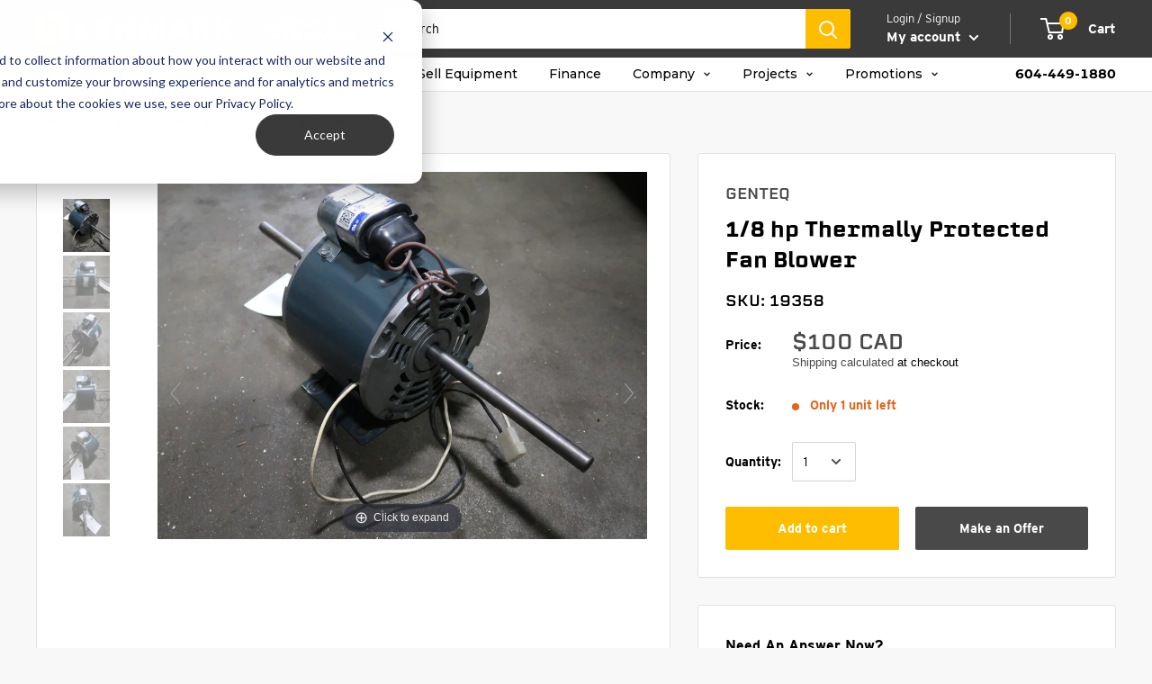

--- FILE ---
content_type: text/html; charset=utf-8
request_url: https://www.lenmark.com/products/1-8-hp-thermally-protected-fan-blower
body_size: 76525
content:
<!doctype html>

<html class="no-js" lang="en">
  <!-- <script>var script2=document.createElement('script');script2.type='text/javascript';script2.crossorigin ='anonymous';script2.src='https://lenmarkindustries.myshopify.com/apps/ips3/shops/lenmarkindustries/lenmarkindustries.js';document.getElementsByTagName('head')[0].appendChild(script2);</script> -->
<head>
    <script>GSXMLHttpRequest = XMLHttpRequest;</script>
    <meta charset="utf-8">
    <meta name="viewport" content="width=device-width, initial-scale=1.0, height=device-height, minimum-scale=1.0, maximum-scale=1.0">
    <meta name="theme-color" content="#494949">
    <link rel=“canonical” href=“https://www.lenmark.com/pages/sell-your-equipment” />

    <title>GENTEQ 1/8 hp Thermally Protected Fan Blower
</title><meta name="description" content="Condition Used"><link rel="canonical" href="https://www.lenmark.com/products/1-8-hp-thermally-protected-fan-blower"><link rel="shortcut icon" href="//www.lenmark.com/cdn/shop/files/Lenmark_Favicon_OneColour_96x96.png?v=1613749972" type="image/png"><link rel="preload" as="style" href="//www.lenmark.com/cdn/shop/t/168/assets/theme.css?v=140030455341008500501759523798">
    <link rel="preconnect" href="https://cdn.shopify.com">
    <link rel="preconnect" href="https://fonts.shopifycdn.com">
    <link rel="dns-prefetch" href="https://productreviews.shopifycdn.com">
    <link rel="dns-prefetch" href="https://ajax.googleapis.com">
    <link rel="dns-prefetch" href="https://maps.googleapis.com">
    <link rel="dns-prefetch" href="https://maps.gstatic.com">
  
 <link rel="preload" href="//www.lenmark.com/cdn/shop/t/168/assets/boost-pfs-core-instant-search.js?v=15407671551351061481683583726" as="script">    
    <link rel="preload" href="//www.lenmark.com/cdn/shop/t/168/assets/boost-pfs-instant-search.js?v=85974303196024604271683583727" as="script"><meta property="og:type" content="product">
  <meta property="og:title" content="1/8 hp Thermally Protected Fan Blower"><meta property="og:image" content="http://www.lenmark.com/cdn/shop/files/94498.jpg?v=1753118210">
    <meta property="og:image:secure_url" content="https://www.lenmark.com/cdn/shop/files/94498.jpg?v=1753118210">
    <meta property="og:image:width" content="1442">
    <meta property="og:image:height" content="1080"><meta property="product:price:amount" content="100.00">
  <meta property="product:price:currency" content="CAD"><meta property="og:description" content="Condition Used"><meta property="og:url" content="https://www.lenmark.com/products/1-8-hp-thermally-protected-fan-blower">
<meta property="og:site_name" content="Lenmark Industries"><meta name="twitter:card" content="summary"><meta name="twitter:title" content="1/8 hp Thermally Protected Fan Blower">
  <meta name="twitter:description" content="





                            
            Condition
            Used
        
        











">
  <meta name="twitter:image" content="https://www.lenmark.com/cdn/shop/files/94498_600x600_crop_center.jpg?v=1753118210">
    <link rel="preload" href="//www.lenmark.com/cdn/fonts/poppins/poppins_n5.ad5b4b72b59a00358afc706450c864c3c8323842.woff2" as="font" type="font/woff2" crossorigin>
<link rel="preload" href="//www.lenmark.com/cdn/fonts/arimo/arimo_n4.a7efb558ca22d2002248bbe6f302a98edee38e35.woff2" as="font" type="font/woff2" crossorigin>
<link rel="preload" href="//www.lenmark.com/cdn/shop/t/168/assets/font-theme-star.woff2?v=176977276741202493121683583725" as="font" type="font/woff2" crossorigin>

<link rel="preload" href="//www.lenmark.com/cdn/fonts/arimo/arimo_n4.a7efb558ca22d2002248bbe6f302a98edee38e35.woff2" as="font" type="font/woff2" crossorigin><link rel="preload" href="//www.lenmark.com/cdn/fonts/poppins/poppins_i5.6acfce842c096080e34792078ef3cb7c3aad24d4.woff2" as="font" type="font/woff2" crossorigin><link rel="preload" href="//www.lenmark.com/cdn/fonts/arimo/arimo_n7.1d2d0638e6a1228d86beb0e10006e3280ccb2d04.woff2" as="font" type="font/woff2" crossorigin><link rel="preload" href="//www.lenmark.com/cdn/fonts/arimo/arimo_i4.438ddb21a1b98c7230698d70dc1a21df235701b2.woff2" as="font" type="font/woff2" crossorigin><link rel="preload" href="//www.lenmark.com/cdn/fonts/arimo/arimo_i7.b9f09537c29041ec8d51f8cdb7c9b8e4f1f82cb1.woff2" as="font" type="font/woff2" crossorigin><link rel="preload" href="//www.lenmark.com/cdn/fonts/arimo/arimo_n6.9c18b0befd86597f319b7d7f925727d04c262b32.woff2" as="font" type="font/woff2" crossorigin><style>
  /* We load the font used for the integration with Shopify Reviews to load our own stars */
  @font-face {
    font-family: "font-theme-star";
    src: url(//www.lenmark.com/cdn/shop/t/168/assets/font-theme-star.eot?v=178649971611478077551683583727);
    src: url(//www.lenmark.com/cdn/shop/t/168/assets/font-theme-star.eot?%23iefix&v=178649971611478077551683583727) format("embedded-opentype"), url(//www.lenmark.com/cdn/shop/t/168/assets/font-theme-star.woff2?v=176977276741202493121683583725) format("woff2"), url(//www.lenmark.com/cdn/shop/t/168/assets/font-theme-star.ttf?v=17527569363257290761683583730) format("truetype");
    font-weight: normal;
    font-style: normal;
    font-display: fallback;
  }

  @font-face {
  font-family: Poppins;
  font-weight: 500;
  font-style: normal;
  font-display: fallback;
  src: url("//www.lenmark.com/cdn/fonts/poppins/poppins_n5.ad5b4b72b59a00358afc706450c864c3c8323842.woff2") format("woff2"),
       url("//www.lenmark.com/cdn/fonts/poppins/poppins_n5.33757fdf985af2d24b32fcd84c9a09224d4b2c39.woff") format("woff");
}

  @font-face {
  font-family: Arimo;
  font-weight: 400;
  font-style: normal;
  font-display: fallback;
  src: url("//www.lenmark.com/cdn/fonts/arimo/arimo_n4.a7efb558ca22d2002248bbe6f302a98edee38e35.woff2") format("woff2"),
       url("//www.lenmark.com/cdn/fonts/arimo/arimo_n4.0da809f7d1d5ede2a73be7094ac00741efdb6387.woff") format("woff");
}

  
  @font-face {
  font-family: Arimo;
  font-weight: 400;
  font-style: normal;
  font-display: fallback;
  src: url("//www.lenmark.com/cdn/fonts/arimo/arimo_n4.a7efb558ca22d2002248bbe6f302a98edee38e35.woff2") format("woff2"),
       url("//www.lenmark.com/cdn/fonts/arimo/arimo_n4.0da809f7d1d5ede2a73be7094ac00741efdb6387.woff") format("woff");
}

@font-face {
  font-family: Arimo;
  font-weight: 600;
  font-style: normal;
  font-display: fallback;
  src: url("//www.lenmark.com/cdn/fonts/arimo/arimo_n6.9c18b0befd86597f319b7d7f925727d04c262b32.woff2") format("woff2"),
       url("//www.lenmark.com/cdn/fonts/arimo/arimo_n6.422bf6679b81a8bfb1b25d19299a53688390c2b9.woff") format("woff");
}

@font-face {
  font-family: Poppins;
  font-weight: 500;
  font-style: italic;
  font-display: fallback;
  src: url("//www.lenmark.com/cdn/fonts/poppins/poppins_i5.6acfce842c096080e34792078ef3cb7c3aad24d4.woff2") format("woff2"),
       url("//www.lenmark.com/cdn/fonts/poppins/poppins_i5.a49113e4fe0ad7fd7716bd237f1602cbec299b3c.woff") format("woff");
}


  @font-face {
  font-family: Arimo;
  font-weight: 700;
  font-style: normal;
  font-display: fallback;
  src: url("//www.lenmark.com/cdn/fonts/arimo/arimo_n7.1d2d0638e6a1228d86beb0e10006e3280ccb2d04.woff2") format("woff2"),
       url("//www.lenmark.com/cdn/fonts/arimo/arimo_n7.f4b9139e8eac4a17b38b8707044c20f54c3be479.woff") format("woff");
}

  @font-face {
  font-family: Arimo;
  font-weight: 400;
  font-style: italic;
  font-display: fallback;
  src: url("//www.lenmark.com/cdn/fonts/arimo/arimo_i4.438ddb21a1b98c7230698d70dc1a21df235701b2.woff2") format("woff2"),
       url("//www.lenmark.com/cdn/fonts/arimo/arimo_i4.0e1908a0dc1ec32fabb5a03a0c9ee2083f82e3d7.woff") format("woff");
}

  @font-face {
  font-family: Arimo;
  font-weight: 700;
  font-style: italic;
  font-display: fallback;
  src: url("//www.lenmark.com/cdn/fonts/arimo/arimo_i7.b9f09537c29041ec8d51f8cdb7c9b8e4f1f82cb1.woff2") format("woff2"),
       url("//www.lenmark.com/cdn/fonts/arimo/arimo_i7.ec659fc855f754fd0b1bd052e606bba1058f73da.woff") format("woff");
}


  :root {
    --default-text-font-size : 15px;
    --base-text-font-size    : 14px;
    --heading-font-family    : Poppins, sans-serif;
    --heading-font-weight    : 500;
      --heading-font-style     : normal;

    --nav-font-family    : Arimo, sans-serif;
    --nav-font-weight    : 400;
    --nav-font-style     : normal;
    --nav-font-size    : 15px;

      
    --text-font-family       : Arimo, sans-serif;
    --text-font-weight       : 400;
    --text-font-style        : normal;
    --text-font-bolder-weight: 600;
    --text-link-decoration   : underline;

    --text-color               : #000000;
    --text-color-rgb           : 0, 0, 0;
    --heading-color            : #000000;
    --border-color             : #e1e3e4;
    --border-color-rgb         : 225, 227, 228;
    --form-border-color        : #d4d6d8;
    --accent-color             : #494949;
    --accent-color-rgb         : 73, 73, 73;
    --link-color               : #8a9297;
    --link-color-hover         : #646c71;
    --background               : #f8f8f8;
    --secondary-background     : #ffffff;
    --secondary-background-rgb : 255, 255, 255;
    --accent-background        : rgba(73, 73, 73, 0.08);

    --error-color       : #e3651a;
    --error-background  : rgba(227, 101, 26, 0.07);
    --success-color     : #4caa66;
    --success-background: rgba(76, 170, 102, 0.11);

    --primary-button-background      : #494949;
    --primary-button-background-rgb  : 73, 73, 73;
    --primary-button-text-color      : #ffffff;
    --secondary-button-background    : #ffbd00;
    --secondary-button-background-rgb: 255, 189, 0;
    --secondary-button-text-color    : #ffffff;

    --header-background      : #3a3a3a;
    --header-text-color      : #ffffff;
    --header-light-text-color: #ffffff;
    --header-border-color    : rgba(255, 255, 255, 0.3);
    --header-accent-color    : #ffbd00;
    --header_link_hover_color: #ffbd00;
  	 --header_link_hover_alternate_color: #e1e3e4;

    --flickity-arrow-color: #abb1b4;--product-on-sale-accent           : #e3651a;
    --product-on-sale-accent-rgb       : 227, 101, 26;
    --product-on-sale-color            : #ffffff;
    --product-in-stock-color           : #4caa66;
    --product-low-stock-color          : #e3651a;
    --product-sold-out-color           : #8a9297;
    --product-custom-label-1-background: #ffbd00;
    --product-custom-label-1-color     : #ffffff;
    --product-custom-label-2-background: #4caa66;
    --product-custom-label-2-color     : #ffffff;
    --product-review-star-color        : #ffbd00;

    --mobile-container-gutter : 20px;
    --desktop-container-gutter: 40px;
  }
</style>

<script>
  // IE11 does not have support for CSS variables, so we have to polyfill them
  if (!(((window || {}).CSS || {}).supports && window.CSS.supports('(--a: 0)'))) {
    const script = document.createElement('script');
    script.type = 'text/javascript';
    script.src = 'https://cdn.jsdelivr.net/npm/css-vars-ponyfill@2';
    script.onload = function() {
      cssVars({});
    };

    document.getElementsByTagName('head')[0].appendChild(script);
  }
</script>
  
  <script>window.performance && window.performance.mark && window.performance.mark('shopify.content_for_header.start');</script><meta name="google-site-verification" content="g4LiwClVpM5jVHRSUKXkz3safnoYp-lw_CJnTb-wfP4">
<meta name="facebook-domain-verification" content="q59798l8lbyqzavc9els7mb9f149ph">
<meta name="facebook-domain-verification" content="exz12byhzc6lyf7t48psi91y0xydqf">
<meta id="shopify-digital-wallet" name="shopify-digital-wallet" content="/3402006646/digital_wallets/dialog">
<meta name="shopify-checkout-api-token" content="bd639e8963411db1aea96e917e2c1eba">
<link rel="alternate" hreflang="x-default" href="https://www.lenmark.com/products/1-8-hp-thermally-protected-fan-blower">
<link rel="alternate" hreflang="en" href="https://www.lenmark.com/products/1-8-hp-thermally-protected-fan-blower">
<link rel="alternate" hreflang="es" href="https://www.lenmark.com/es/products/1-8-hp-thermally-protected-fan-blower">
<link rel="alternate" hreflang="es-MX" href="https://www.lenmark.com/es-mex/products/1-8-hp-thermally-protected-fan-blower">
<link rel="alternate" hreflang="en-MX" href="https://www.lenmark.com/en-mex/products/1-8-hp-thermally-protected-fan-blower">
<link rel="alternate" hreflang="es-AI" href="https://www.lenmark.com/es-na/products/1-8-hp-thermally-protected-fan-blower">
<link rel="alternate" hreflang="en-AI" href="https://www.lenmark.com/en-na/products/1-8-hp-thermally-protected-fan-blower">
<link rel="alternate" hreflang="es-AG" href="https://www.lenmark.com/es-na/products/1-8-hp-thermally-protected-fan-blower">
<link rel="alternate" hreflang="en-AG" href="https://www.lenmark.com/en-na/products/1-8-hp-thermally-protected-fan-blower">
<link rel="alternate" hreflang="es-AW" href="https://www.lenmark.com/es-na/products/1-8-hp-thermally-protected-fan-blower">
<link rel="alternate" hreflang="en-AW" href="https://www.lenmark.com/en-na/products/1-8-hp-thermally-protected-fan-blower">
<link rel="alternate" hreflang="es-BS" href="https://www.lenmark.com/es-na/products/1-8-hp-thermally-protected-fan-blower">
<link rel="alternate" hreflang="en-BS" href="https://www.lenmark.com/en-na/products/1-8-hp-thermally-protected-fan-blower">
<link rel="alternate" hreflang="es-BB" href="https://www.lenmark.com/es-na/products/1-8-hp-thermally-protected-fan-blower">
<link rel="alternate" hreflang="en-BB" href="https://www.lenmark.com/en-na/products/1-8-hp-thermally-protected-fan-blower">
<link rel="alternate" hreflang="es-BZ" href="https://www.lenmark.com/es-na/products/1-8-hp-thermally-protected-fan-blower">
<link rel="alternate" hreflang="en-BZ" href="https://www.lenmark.com/en-na/products/1-8-hp-thermally-protected-fan-blower">
<link rel="alternate" hreflang="es-BM" href="https://www.lenmark.com/es-na/products/1-8-hp-thermally-protected-fan-blower">
<link rel="alternate" hreflang="en-BM" href="https://www.lenmark.com/en-na/products/1-8-hp-thermally-protected-fan-blower">
<link rel="alternate" hreflang="es-VG" href="https://www.lenmark.com/es-na/products/1-8-hp-thermally-protected-fan-blower">
<link rel="alternate" hreflang="en-VG" href="https://www.lenmark.com/en-na/products/1-8-hp-thermally-protected-fan-blower">
<link rel="alternate" hreflang="es-BQ" href="https://www.lenmark.com/es-na/products/1-8-hp-thermally-protected-fan-blower">
<link rel="alternate" hreflang="en-BQ" href="https://www.lenmark.com/en-na/products/1-8-hp-thermally-protected-fan-blower">
<link rel="alternate" hreflang="es-KY" href="https://www.lenmark.com/es-na/products/1-8-hp-thermally-protected-fan-blower">
<link rel="alternate" hreflang="en-KY" href="https://www.lenmark.com/en-na/products/1-8-hp-thermally-protected-fan-blower">
<link rel="alternate" hreflang="es-CR" href="https://www.lenmark.com/es-na/products/1-8-hp-thermally-protected-fan-blower">
<link rel="alternate" hreflang="en-CR" href="https://www.lenmark.com/en-na/products/1-8-hp-thermally-protected-fan-blower">
<link rel="alternate" hreflang="es-CW" href="https://www.lenmark.com/es-na/products/1-8-hp-thermally-protected-fan-blower">
<link rel="alternate" hreflang="en-CW" href="https://www.lenmark.com/en-na/products/1-8-hp-thermally-protected-fan-blower">
<link rel="alternate" hreflang="es-DM" href="https://www.lenmark.com/es-na/products/1-8-hp-thermally-protected-fan-blower">
<link rel="alternate" hreflang="en-DM" href="https://www.lenmark.com/en-na/products/1-8-hp-thermally-protected-fan-blower">
<link rel="alternate" hreflang="es-DO" href="https://www.lenmark.com/es-na/products/1-8-hp-thermally-protected-fan-blower">
<link rel="alternate" hreflang="en-DO" href="https://www.lenmark.com/en-na/products/1-8-hp-thermally-protected-fan-blower">
<link rel="alternate" hreflang="es-SV" href="https://www.lenmark.com/es-na/products/1-8-hp-thermally-protected-fan-blower">
<link rel="alternate" hreflang="en-SV" href="https://www.lenmark.com/en-na/products/1-8-hp-thermally-protected-fan-blower">
<link rel="alternate" hreflang="es-GL" href="https://www.lenmark.com/es-na/products/1-8-hp-thermally-protected-fan-blower">
<link rel="alternate" hreflang="en-GL" href="https://www.lenmark.com/en-na/products/1-8-hp-thermally-protected-fan-blower">
<link rel="alternate" hreflang="es-GD" href="https://www.lenmark.com/es-na/products/1-8-hp-thermally-protected-fan-blower">
<link rel="alternate" hreflang="en-GD" href="https://www.lenmark.com/en-na/products/1-8-hp-thermally-protected-fan-blower">
<link rel="alternate" hreflang="es-GP" href="https://www.lenmark.com/es-na/products/1-8-hp-thermally-protected-fan-blower">
<link rel="alternate" hreflang="en-GP" href="https://www.lenmark.com/en-na/products/1-8-hp-thermally-protected-fan-blower">
<link rel="alternate" hreflang="es-GT" href="https://www.lenmark.com/es-na/products/1-8-hp-thermally-protected-fan-blower">
<link rel="alternate" hreflang="en-GT" href="https://www.lenmark.com/en-na/products/1-8-hp-thermally-protected-fan-blower">
<link rel="alternate" hreflang="es-HT" href="https://www.lenmark.com/es-na/products/1-8-hp-thermally-protected-fan-blower">
<link rel="alternate" hreflang="en-HT" href="https://www.lenmark.com/en-na/products/1-8-hp-thermally-protected-fan-blower">
<link rel="alternate" hreflang="es-HN" href="https://www.lenmark.com/es-na/products/1-8-hp-thermally-protected-fan-blower">
<link rel="alternate" hreflang="en-HN" href="https://www.lenmark.com/en-na/products/1-8-hp-thermally-protected-fan-blower">
<link rel="alternate" hreflang="es-JM" href="https://www.lenmark.com/es-na/products/1-8-hp-thermally-protected-fan-blower">
<link rel="alternate" hreflang="en-JM" href="https://www.lenmark.com/en-na/products/1-8-hp-thermally-protected-fan-blower">
<link rel="alternate" hreflang="es-MQ" href="https://www.lenmark.com/es-na/products/1-8-hp-thermally-protected-fan-blower">
<link rel="alternate" hreflang="en-MQ" href="https://www.lenmark.com/en-na/products/1-8-hp-thermally-protected-fan-blower">
<link rel="alternate" hreflang="es-MS" href="https://www.lenmark.com/es-na/products/1-8-hp-thermally-protected-fan-blower">
<link rel="alternate" hreflang="en-MS" href="https://www.lenmark.com/en-na/products/1-8-hp-thermally-protected-fan-blower">
<link rel="alternate" hreflang="es-NI" href="https://www.lenmark.com/es-na/products/1-8-hp-thermally-protected-fan-blower">
<link rel="alternate" hreflang="en-NI" href="https://www.lenmark.com/en-na/products/1-8-hp-thermally-protected-fan-blower">
<link rel="alternate" hreflang="es-PA" href="https://www.lenmark.com/es-na/products/1-8-hp-thermally-protected-fan-blower">
<link rel="alternate" hreflang="en-PA" href="https://www.lenmark.com/en-na/products/1-8-hp-thermally-protected-fan-blower">
<link rel="alternate" hreflang="es-SX" href="https://www.lenmark.com/es-na/products/1-8-hp-thermally-protected-fan-blower">
<link rel="alternate" hreflang="en-SX" href="https://www.lenmark.com/en-na/products/1-8-hp-thermally-protected-fan-blower">
<link rel="alternate" hreflang="es-BL" href="https://www.lenmark.com/es-na/products/1-8-hp-thermally-protected-fan-blower">
<link rel="alternate" hreflang="en-BL" href="https://www.lenmark.com/en-na/products/1-8-hp-thermally-protected-fan-blower">
<link rel="alternate" hreflang="es-KN" href="https://www.lenmark.com/es-na/products/1-8-hp-thermally-protected-fan-blower">
<link rel="alternate" hreflang="en-KN" href="https://www.lenmark.com/en-na/products/1-8-hp-thermally-protected-fan-blower">
<link rel="alternate" hreflang="es-LC" href="https://www.lenmark.com/es-na/products/1-8-hp-thermally-protected-fan-blower">
<link rel="alternate" hreflang="en-LC" href="https://www.lenmark.com/en-na/products/1-8-hp-thermally-protected-fan-blower">
<link rel="alternate" hreflang="es-MF" href="https://www.lenmark.com/es-na/products/1-8-hp-thermally-protected-fan-blower">
<link rel="alternate" hreflang="en-MF" href="https://www.lenmark.com/en-na/products/1-8-hp-thermally-protected-fan-blower">
<link rel="alternate" hreflang="es-PM" href="https://www.lenmark.com/es-na/products/1-8-hp-thermally-protected-fan-blower">
<link rel="alternate" hreflang="en-PM" href="https://www.lenmark.com/en-na/products/1-8-hp-thermally-protected-fan-blower">
<link rel="alternate" hreflang="es-VC" href="https://www.lenmark.com/es-na/products/1-8-hp-thermally-protected-fan-blower">
<link rel="alternate" hreflang="en-VC" href="https://www.lenmark.com/en-na/products/1-8-hp-thermally-protected-fan-blower">
<link rel="alternate" hreflang="es-TT" href="https://www.lenmark.com/es-na/products/1-8-hp-thermally-protected-fan-blower">
<link rel="alternate" hreflang="en-TT" href="https://www.lenmark.com/en-na/products/1-8-hp-thermally-protected-fan-blower">
<link rel="alternate" hreflang="es-TC" href="https://www.lenmark.com/es-na/products/1-8-hp-thermally-protected-fan-blower">
<link rel="alternate" hreflang="en-TC" href="https://www.lenmark.com/en-na/products/1-8-hp-thermally-protected-fan-blower">
<link rel="alternate" type="application/json+oembed" href="https://www.lenmark.com/products/1-8-hp-thermally-protected-fan-blower.oembed">
<script async="async" src="/checkouts/internal/preloads.js?locale=en-CA"></script>
<link rel="preconnect" href="https://shop.app" crossorigin="anonymous">
<script async="async" src="https://shop.app/checkouts/internal/preloads.js?locale=en-CA&shop_id=3402006646" crossorigin="anonymous"></script>
<script id="apple-pay-shop-capabilities" type="application/json">{"shopId":3402006646,"countryCode":"CA","currencyCode":"CAD","merchantCapabilities":["supports3DS"],"merchantId":"gid:\/\/shopify\/Shop\/3402006646","merchantName":"Lenmark Industries","requiredBillingContactFields":["postalAddress","email","phone"],"requiredShippingContactFields":["postalAddress","email","phone"],"shippingType":"shipping","supportedNetworks":["visa","masterCard","amex","discover","interac","jcb"],"total":{"type":"pending","label":"Lenmark Industries","amount":"1.00"},"shopifyPaymentsEnabled":true,"supportsSubscriptions":true}</script>
<script id="shopify-features" type="application/json">{"accessToken":"bd639e8963411db1aea96e917e2c1eba","betas":["rich-media-storefront-analytics"],"domain":"www.lenmark.com","predictiveSearch":true,"shopId":3402006646,"locale":"en"}</script>
<script>var Shopify = Shopify || {};
Shopify.shop = "lenmarkindustries.myshopify.com";
Shopify.locale = "en";
Shopify.currency = {"active":"CAD","rate":"1.0"};
Shopify.country = "CA";
Shopify.theme = {"name":"Shopify\/main","id":122252886134,"schema_name":"Warehouse","schema_version":"1.9.19","theme_store_id":null,"role":"main"};
Shopify.theme.handle = "null";
Shopify.theme.style = {"id":null,"handle":null};
Shopify.cdnHost = "www.lenmark.com/cdn";
Shopify.routes = Shopify.routes || {};
Shopify.routes.root = "/";</script>
<script type="module">!function(o){(o.Shopify=o.Shopify||{}).modules=!0}(window);</script>
<script>!function(o){function n(){var o=[];function n(){o.push(Array.prototype.slice.apply(arguments))}return n.q=o,n}var t=o.Shopify=o.Shopify||{};t.loadFeatures=n(),t.autoloadFeatures=n()}(window);</script>
<script>
  window.ShopifyPay = window.ShopifyPay || {};
  window.ShopifyPay.apiHost = "shop.app\/pay";
  window.ShopifyPay.redirectState = null;
</script>
<script id="shop-js-analytics" type="application/json">{"pageType":"product"}</script>
<script defer="defer" async type="module" src="//www.lenmark.com/cdn/shopifycloud/shop-js/modules/v2/client.init-shop-cart-sync_BT-GjEfc.en.esm.js"></script>
<script defer="defer" async type="module" src="//www.lenmark.com/cdn/shopifycloud/shop-js/modules/v2/chunk.common_D58fp_Oc.esm.js"></script>
<script defer="defer" async type="module" src="//www.lenmark.com/cdn/shopifycloud/shop-js/modules/v2/chunk.modal_xMitdFEc.esm.js"></script>
<script type="module">
  await import("//www.lenmark.com/cdn/shopifycloud/shop-js/modules/v2/client.init-shop-cart-sync_BT-GjEfc.en.esm.js");
await import("//www.lenmark.com/cdn/shopifycloud/shop-js/modules/v2/chunk.common_D58fp_Oc.esm.js");
await import("//www.lenmark.com/cdn/shopifycloud/shop-js/modules/v2/chunk.modal_xMitdFEc.esm.js");

  window.Shopify.SignInWithShop?.initShopCartSync?.({"fedCMEnabled":true,"windoidEnabled":true});

</script>
<script>
  window.Shopify = window.Shopify || {};
  if (!window.Shopify.featureAssets) window.Shopify.featureAssets = {};
  window.Shopify.featureAssets['shop-js'] = {"shop-cart-sync":["modules/v2/client.shop-cart-sync_DZOKe7Ll.en.esm.js","modules/v2/chunk.common_D58fp_Oc.esm.js","modules/v2/chunk.modal_xMitdFEc.esm.js"],"init-fed-cm":["modules/v2/client.init-fed-cm_B6oLuCjv.en.esm.js","modules/v2/chunk.common_D58fp_Oc.esm.js","modules/v2/chunk.modal_xMitdFEc.esm.js"],"shop-cash-offers":["modules/v2/client.shop-cash-offers_D2sdYoxE.en.esm.js","modules/v2/chunk.common_D58fp_Oc.esm.js","modules/v2/chunk.modal_xMitdFEc.esm.js"],"shop-login-button":["modules/v2/client.shop-login-button_QeVjl5Y3.en.esm.js","modules/v2/chunk.common_D58fp_Oc.esm.js","modules/v2/chunk.modal_xMitdFEc.esm.js"],"pay-button":["modules/v2/client.pay-button_DXTOsIq6.en.esm.js","modules/v2/chunk.common_D58fp_Oc.esm.js","modules/v2/chunk.modal_xMitdFEc.esm.js"],"shop-button":["modules/v2/client.shop-button_DQZHx9pm.en.esm.js","modules/v2/chunk.common_D58fp_Oc.esm.js","modules/v2/chunk.modal_xMitdFEc.esm.js"],"avatar":["modules/v2/client.avatar_BTnouDA3.en.esm.js"],"init-windoid":["modules/v2/client.init-windoid_CR1B-cfM.en.esm.js","modules/v2/chunk.common_D58fp_Oc.esm.js","modules/v2/chunk.modal_xMitdFEc.esm.js"],"init-shop-for-new-customer-accounts":["modules/v2/client.init-shop-for-new-customer-accounts_C_vY_xzh.en.esm.js","modules/v2/client.shop-login-button_QeVjl5Y3.en.esm.js","modules/v2/chunk.common_D58fp_Oc.esm.js","modules/v2/chunk.modal_xMitdFEc.esm.js"],"init-shop-email-lookup-coordinator":["modules/v2/client.init-shop-email-lookup-coordinator_BI7n9ZSv.en.esm.js","modules/v2/chunk.common_D58fp_Oc.esm.js","modules/v2/chunk.modal_xMitdFEc.esm.js"],"init-shop-cart-sync":["modules/v2/client.init-shop-cart-sync_BT-GjEfc.en.esm.js","modules/v2/chunk.common_D58fp_Oc.esm.js","modules/v2/chunk.modal_xMitdFEc.esm.js"],"shop-toast-manager":["modules/v2/client.shop-toast-manager_DiYdP3xc.en.esm.js","modules/v2/chunk.common_D58fp_Oc.esm.js","modules/v2/chunk.modal_xMitdFEc.esm.js"],"init-customer-accounts":["modules/v2/client.init-customer-accounts_D9ZNqS-Q.en.esm.js","modules/v2/client.shop-login-button_QeVjl5Y3.en.esm.js","modules/v2/chunk.common_D58fp_Oc.esm.js","modules/v2/chunk.modal_xMitdFEc.esm.js"],"init-customer-accounts-sign-up":["modules/v2/client.init-customer-accounts-sign-up_iGw4briv.en.esm.js","modules/v2/client.shop-login-button_QeVjl5Y3.en.esm.js","modules/v2/chunk.common_D58fp_Oc.esm.js","modules/v2/chunk.modal_xMitdFEc.esm.js"],"shop-follow-button":["modules/v2/client.shop-follow-button_CqMgW2wH.en.esm.js","modules/v2/chunk.common_D58fp_Oc.esm.js","modules/v2/chunk.modal_xMitdFEc.esm.js"],"checkout-modal":["modules/v2/client.checkout-modal_xHeaAweL.en.esm.js","modules/v2/chunk.common_D58fp_Oc.esm.js","modules/v2/chunk.modal_xMitdFEc.esm.js"],"shop-login":["modules/v2/client.shop-login_D91U-Q7h.en.esm.js","modules/v2/chunk.common_D58fp_Oc.esm.js","modules/v2/chunk.modal_xMitdFEc.esm.js"],"lead-capture":["modules/v2/client.lead-capture_BJmE1dJe.en.esm.js","modules/v2/chunk.common_D58fp_Oc.esm.js","modules/v2/chunk.modal_xMitdFEc.esm.js"],"payment-terms":["modules/v2/client.payment-terms_Ci9AEqFq.en.esm.js","modules/v2/chunk.common_D58fp_Oc.esm.js","modules/v2/chunk.modal_xMitdFEc.esm.js"]};
</script>
<script>(function() {
  var isLoaded = false;
  function asyncLoad() {
    if (isLoaded) return;
    isLoaded = true;
    var urls = ["https:\/\/cdn.nfcube.com\/instafeed-5c45f45c786259d4102b6b83b2b37287.js?shop=lenmarkindustries.myshopify.com","https:\/\/sp-auction.webkul.com\/js\/wk_shopify_auction.js?shop=lenmarkindustries.myshopify.com","https:\/\/sp-auction.webkul.com\/js\/wk_auction_category.js?shop=lenmarkindustries.myshopify.com","https:\/\/api.prod-rome.ue2.breadgateway.net\/api\/shopify-plugin-backend\/messaging-app\/cart.js?shopId=bbccd19e-ffc5-4022-999f-0e36dfefd249\u0026shop=lenmarkindustries.myshopify.com","https:\/\/cdn.hextom.com\/js\/ultimatesalesboost.js?shop=lenmarkindustries.myshopify.com","https:\/\/api-na1.hubapi.com\/scriptloader\/v1\/23918152.js?shop=lenmarkindustries.myshopify.com"];
    for (var i = 0; i < urls.length; i++) {
      var s = document.createElement('script');
      s.type = 'text/javascript';
      s.async = true;
      s.src = urls[i];
      var x = document.getElementsByTagName('script')[0];
      x.parentNode.insertBefore(s, x);
    }
  };
  if(window.attachEvent) {
    window.attachEvent('onload', asyncLoad);
  } else {
    window.addEventListener('load', asyncLoad, false);
  }
})();</script>
<script id="__st">var __st={"a":3402006646,"offset":-28800,"reqid":"055c8ef5-072f-4e8c-9957-9655d2239d70-1769183112","pageurl":"www.lenmark.com\/products\/1-8-hp-thermally-protected-fan-blower","u":"fbe46dfb7ad7","p":"product","rtyp":"product","rid":6978078670966};</script>
<script>window.ShopifyPaypalV4VisibilityTracking = true;</script>
<script id="captcha-bootstrap">!function(){'use strict';const t='contact',e='account',n='new_comment',o=[[t,t],['blogs',n],['comments',n],[t,'customer']],c=[[e,'customer_login'],[e,'guest_login'],[e,'recover_customer_password'],[e,'create_customer']],r=t=>t.map((([t,e])=>`form[action*='/${t}']:not([data-nocaptcha='true']) input[name='form_type'][value='${e}']`)).join(','),a=t=>()=>t?[...document.querySelectorAll(t)].map((t=>t.form)):[];function s(){const t=[...o],e=r(t);return a(e)}const i='password',u='form_key',d=['recaptcha-v3-token','g-recaptcha-response','h-captcha-response',i],f=()=>{try{return window.sessionStorage}catch{return}},m='__shopify_v',_=t=>t.elements[u];function p(t,e,n=!1){try{const o=window.sessionStorage,c=JSON.parse(o.getItem(e)),{data:r}=function(t){const{data:e,action:n}=t;return t[m]||n?{data:e,action:n}:{data:t,action:n}}(c);for(const[e,n]of Object.entries(r))t.elements[e]&&(t.elements[e].value=n);n&&o.removeItem(e)}catch(o){console.error('form repopulation failed',{error:o})}}const l='form_type',E='cptcha';function T(t){t.dataset[E]=!0}const w=window,h=w.document,L='Shopify',v='ce_forms',y='captcha';let A=!1;((t,e)=>{const n=(g='f06e6c50-85a8-45c8-87d0-21a2b65856fe',I='https://cdn.shopify.com/shopifycloud/storefront-forms-hcaptcha/ce_storefront_forms_captcha_hcaptcha.v1.5.2.iife.js',D={infoText:'Protected by hCaptcha',privacyText:'Privacy',termsText:'Terms'},(t,e,n)=>{const o=w[L][v],c=o.bindForm;if(c)return c(t,g,e,D).then(n);var r;o.q.push([[t,g,e,D],n]),r=I,A||(h.body.append(Object.assign(h.createElement('script'),{id:'captcha-provider',async:!0,src:r})),A=!0)});var g,I,D;w[L]=w[L]||{},w[L][v]=w[L][v]||{},w[L][v].q=[],w[L][y]=w[L][y]||{},w[L][y].protect=function(t,e){n(t,void 0,e),T(t)},Object.freeze(w[L][y]),function(t,e,n,w,h,L){const[v,y,A,g]=function(t,e,n){const i=e?o:[],u=t?c:[],d=[...i,...u],f=r(d),m=r(i),_=r(d.filter((([t,e])=>n.includes(e))));return[a(f),a(m),a(_),s()]}(w,h,L),I=t=>{const e=t.target;return e instanceof HTMLFormElement?e:e&&e.form},D=t=>v().includes(t);t.addEventListener('submit',(t=>{const e=I(t);if(!e)return;const n=D(e)&&!e.dataset.hcaptchaBound&&!e.dataset.recaptchaBound,o=_(e),c=g().includes(e)&&(!o||!o.value);(n||c)&&t.preventDefault(),c&&!n&&(function(t){try{if(!f())return;!function(t){const e=f();if(!e)return;const n=_(t);if(!n)return;const o=n.value;o&&e.removeItem(o)}(t);const e=Array.from(Array(32),(()=>Math.random().toString(36)[2])).join('');!function(t,e){_(t)||t.append(Object.assign(document.createElement('input'),{type:'hidden',name:u})),t.elements[u].value=e}(t,e),function(t,e){const n=f();if(!n)return;const o=[...t.querySelectorAll(`input[type='${i}']`)].map((({name:t})=>t)),c=[...d,...o],r={};for(const[a,s]of new FormData(t).entries())c.includes(a)||(r[a]=s);n.setItem(e,JSON.stringify({[m]:1,action:t.action,data:r}))}(t,e)}catch(e){console.error('failed to persist form',e)}}(e),e.submit())}));const S=(t,e)=>{t&&!t.dataset[E]&&(n(t,e.some((e=>e===t))),T(t))};for(const o of['focusin','change'])t.addEventListener(o,(t=>{const e=I(t);D(e)&&S(e,y())}));const B=e.get('form_key'),M=e.get(l),P=B&&M;t.addEventListener('DOMContentLoaded',(()=>{const t=y();if(P)for(const e of t)e.elements[l].value===M&&p(e,B);[...new Set([...A(),...v().filter((t=>'true'===t.dataset.shopifyCaptcha))])].forEach((e=>S(e,t)))}))}(h,new URLSearchParams(w.location.search),n,t,e,['guest_login'])})(!0,!0)}();</script>
<script integrity="sha256-4kQ18oKyAcykRKYeNunJcIwy7WH5gtpwJnB7kiuLZ1E=" data-source-attribution="shopify.loadfeatures" defer="defer" src="//www.lenmark.com/cdn/shopifycloud/storefront/assets/storefront/load_feature-a0a9edcb.js" crossorigin="anonymous"></script>
<script crossorigin="anonymous" defer="defer" src="//www.lenmark.com/cdn/shopifycloud/storefront/assets/shopify_pay/storefront-65b4c6d7.js?v=20250812"></script>
<script data-source-attribution="shopify.dynamic_checkout.dynamic.init">var Shopify=Shopify||{};Shopify.PaymentButton=Shopify.PaymentButton||{isStorefrontPortableWallets:!0,init:function(){window.Shopify.PaymentButton.init=function(){};var t=document.createElement("script");t.src="https://www.lenmark.com/cdn/shopifycloud/portable-wallets/latest/portable-wallets.en.js",t.type="module",document.head.appendChild(t)}};
</script>
<script data-source-attribution="shopify.dynamic_checkout.buyer_consent">
  function portableWalletsHideBuyerConsent(e){var t=document.getElementById("shopify-buyer-consent"),n=document.getElementById("shopify-subscription-policy-button");t&&n&&(t.classList.add("hidden"),t.setAttribute("aria-hidden","true"),n.removeEventListener("click",e))}function portableWalletsShowBuyerConsent(e){var t=document.getElementById("shopify-buyer-consent"),n=document.getElementById("shopify-subscription-policy-button");t&&n&&(t.classList.remove("hidden"),t.removeAttribute("aria-hidden"),n.addEventListener("click",e))}window.Shopify?.PaymentButton&&(window.Shopify.PaymentButton.hideBuyerConsent=portableWalletsHideBuyerConsent,window.Shopify.PaymentButton.showBuyerConsent=portableWalletsShowBuyerConsent);
</script>
<script data-source-attribution="shopify.dynamic_checkout.cart.bootstrap">document.addEventListener("DOMContentLoaded",(function(){function t(){return document.querySelector("shopify-accelerated-checkout-cart, shopify-accelerated-checkout")}if(t())Shopify.PaymentButton.init();else{new MutationObserver((function(e,n){t()&&(Shopify.PaymentButton.init(),n.disconnect())})).observe(document.body,{childList:!0,subtree:!0})}}));
</script>
<link id="shopify-accelerated-checkout-styles" rel="stylesheet" media="screen" href="https://www.lenmark.com/cdn/shopifycloud/portable-wallets/latest/accelerated-checkout-backwards-compat.css" crossorigin="anonymous">
<style id="shopify-accelerated-checkout-cart">
        #shopify-buyer-consent {
  margin-top: 1em;
  display: inline-block;
  width: 100%;
}

#shopify-buyer-consent.hidden {
  display: none;
}

#shopify-subscription-policy-button {
  background: none;
  border: none;
  padding: 0;
  text-decoration: underline;
  font-size: inherit;
  cursor: pointer;
}

#shopify-subscription-policy-button::before {
  box-shadow: none;
}

      </style>

<script>window.performance && window.performance.mark && window.performance.mark('shopify.content_for_header.end');</script>

    <link rel="preconnect" href="https://fonts.googleapis.com">
    <link rel="preconnect" href="https://fonts.gstatic.com" crossorigin>
    <link href="https://fonts.googleapis.com/css?family=Montserrat:300,400,500,600,700,800" rel="stylesheet">
  
    <link rel="stylesheet" href="//www.lenmark.com/cdn/shop/t/168/assets/theme.css?v=140030455341008500501759523798">

    
  <script type="application/ld+json">
  {
    "@context": "http://schema.org",
    "@type": "Product",
    "offers": [{
          "@type": "Offer",
          "name": "Default Title",
          "availability":"https://schema.org/InStock",
          "price": 100.0,
          "priceCurrency": "CAD",
          "priceValidUntil": "2026-02-02","sku": "19358","url": "/products/1-8-hp-thermally-protected-fan-blower/products/1-8-hp-thermally-protected-fan-blower?variant=42785576124534"
        }
],
    "brand": {
      "name": "GENTEQ"
    },
    "name": "1\/8 hp Thermally Protected Fan Blower",
    "description": "\n\n\n\n\n\n                            \n            Condition\n            Used\n        \n        \n\n\n\n\n\n\n\n\n\n\n\n",
    "category": "Air",
    "url": "/products/1-8-hp-thermally-protected-fan-blower/products/1-8-hp-thermally-protected-fan-blower",
    "sku": "19358",
    "image": {
      "@type": "ImageObject",
      "url": "https://www.lenmark.com/cdn/shop/files/94498_1024x.jpg?v=1753118210",
      "image": "https://www.lenmark.com/cdn/shop/files/94498_1024x.jpg?v=1753118210",
      "name": "GENTEQ 1\/8 hp Thermally Protected Fan Blower",
      "width": "1024",
      "height": "1024"
    }
  }
  </script>



  <script type="application/ld+json">
  {
    "@context": "http://schema.org",
    "@type": "BreadcrumbList",
  "itemListElement": [{
      "@type": "ListItem",
      "position": 1,
      "name": "Home",
      "item": "https://www.lenmark.com"
    },{
          "@type": "ListItem",
          "position": 2,
          "name": "1\/8 hp Thermally Protected Fan Blower",
          "item": "https://www.lenmark.com/products/1-8-hp-thermally-protected-fan-blower"
        }]
  }
  </script>

<link rel="stylesheet" href="//www.lenmark.com/cdn/shop/t/168/assets/custom.scss.css?v=86926925839851825781732826082">

    <script>
      // This allows to expose several variables to the global scope, to be used in scripts
      window.theme = {
        pageType: "product",
        cartCount: 0,
        moneyFormat: "${{amount}} CAD",
        moneyWithCurrencyFormat: "${{amount}} CAD",
        showDiscount: true,
        discountMode: "saving",
        searchMode: "product,article",
        cartType: "drawer"
      };

      window.routes = {
        rootUrl: "\/",
        cartUrl: "\/cart",
        cartAddUrl: "\/cart\/add",
        cartChangeUrl: "\/cart\/change",
        searchUrl: "\/search",
        productRecommendationsUrl: "\/recommendations\/products"
      };

      window.languages = {
        collectionOnSaleLabel: "Save {{savings}}",
        productFormUnavailable: "Unavailable",
        productFormAddToCart: "Add to cart",
        productFormSoldOut: "Sold out",
        shippingEstimatorNoResults: "No shipping could be found for your address.",
        shippingEstimatorOneResult: "There is one shipping rate for your address:",
        shippingEstimatorMultipleResults: "There are {{count}} shipping rates for your address:",
        shippingEstimatorErrors: "There are some errors:"
      };

      window.lazySizesConfig = {
        loadHidden: false,
        hFac: 0.8,
        expFactor: 3,
        customMedia: {
          '--phone': '(max-width: 640px)',
          '--tablet': '(min-width: 641px) and (max-width: 1023px)',
          '--lap': '(min-width: 1024px)'
        }
      };

      document.documentElement.className = document.documentElement.className.replace('no-js', 'js');
    </script>

    <!-- changes sell page -->
    <script src="//www.lenmark.com/cdn/shop/t/168/assets/sell-equipment.js?v=79972000212511968951743698796" type="text/javascript"></script>
<script src="//www.lenmark.com/cdn/shop/t/168/assets/sv-hover-intent.js?v=31763877497197467871683583730" defer></script>
    <script src="//www.lenmark.com/cdn/shop/t/168/assets/theme.js?v=125625178287498199331702574577" defer></script>
    <script src="//www.lenmark.com/cdn/shop/t/168/assets/custom.js?v=46633897465311794741709577918" defer></script><script>
        (function () {
          window.onpageshow = function() {
            // We force re-freshing the cart content onpageshow, as most browsers will serve a cache copy when hitting the
            // back button, which cause staled data
            document.documentElement.dispatchEvent(new CustomEvent('cart:refresh', {
              bubbles: true,
              detail: {scrollToTop: false}
            }));
          };
        })();
      </script><link rel="stylesheet" href="https://use.typekit.net/gfe0dim.css">
  
 <!-- Global site tag (gtag.js) - Google Analytics -->
<script async src="https://www.googletagmanager.com/gtag/js?id=G-R4ZN025EMH"></script>
<script>
  window.dataLayer = window.dataLayer || [];
  function gtag(){dataLayer.push(arguments);}
  gtag('js', new Date());

  let customerTags = null || [];
  gtag("set", {user_properties: {customerTags: customerTags.join(',')}});
  gtag('config', 'AW-869239071');

  // For use by old UA property
  window.lenmarkCustomerTags = customerTags;
</script>

<!-- Google Tag Manager -->
<script>(function(w,d,s,l,i){w[l]=w[l]||[];w[l].push({'gtm.start':
new Date().getTime(),event:'gtm.js'});var f=d.getElementsByTagName(s)[0],
j=d.createElement(s),dl=l!='dataLayer'?'&l='+l:'';j.async=true;j.src=
'https://www.googletagmanager.com/gtm.js?id='+i+dl;f.parentNode.insertBefore(j,f);
})(window,document,'script','dataLayer','GTM-MHCBXZR');</script>
<!-- End Google Tag Manager -->

<!-- Microsoft -->
<script>(function(w,d,t,r,u){var f,n,i;w[u]=w[u]||[],f=function(){var o={ti:"343108096", enableAutoSpaTracking: true};o.q=w[u],w[u]=new UET(o),w[u].push("pageLoad")},n=d.createElement(t),n.src=r,n.async=1,n.onload=n.onreadystatechange=function(){var s=this.readyState;s&&s!=="loaded"&&s!=="complete"||(f(),n.onload=n.onreadystatechange=null)},i=d.getElementsByTagName(t)[0],i.parentNode.insertBefore(n,i)})(window,document,"script","//bat.bing.com/bat.js","uetq");</script>
<script>
    jQuery('a[href^=tel]').on('click', function(element) {
        window.uetq = window.uetq || [];
        window.uetq.push({ 'ec':'telephone', 'ea':'click', 'el':this.href});
    });
</script>
<!-- End Microsoft -->
	

    
    
    
    <script src="//www.lenmark.com/cdn/shop/t/168/assets/magiczoomplus.js?v=30799240050573136481683583731" type="text/javascript"></script>
	<script src="https://code.jquery.com/jquery-2.2.4.min.js" type="text/javascript"></script>
<script>jQuery.noConflict();</script>
    <link href="//www.lenmark.com/cdn/shop/t/168/assets/magiczoomplus.css?v=86685751658445847641683583727" rel="stylesheet" type="text/css" media="all" />
    
    <script src="//www.lenmark.com/cdn/shop/t/168/assets/magicscroll.js?v=183339705857731578141683583726" type="text/javascript"></script>
    <link href="//www.lenmark.com/cdn/shop/t/168/assets/magicscroll.css?v=14393344627398674981683583732" rel="stylesheet" type="text/css" media="all" />
    
    <link href="//www.lenmark.com/cdn/shop/t/168/assets/magiczoomplus.additional.css?v=105566875285011656641754578950" rel="stylesheet" type="text/css" media="all" />
    <script type="text/javascript">
    mzOptions = {
		'zoomWidth':'auto',
		'zoomHeight':'auto',
		'zoomPosition':'inner',
		'zoomDistance':20,
		'selectorTrigger':'click',
		'transitionEffect':true,
		'zoomMode':'off',
		'zoomOn':'click',
		'zoomCaption':'off',
		'upscale':true,
		'variableZoom':true,
		'smoothing':true,
		'expand':'window',
		'expandZoomMode':'zoom',
		'expandZoomOn':'always',
		'expandCaption':true,
		'closeOnClickOutside':true,
		'hint':'once',
		'textHoverZoomHint':'Hover to zoom',
		'textClickZoomHint':'Click to zoom',
		'textExpandHint':'Click to expand',
		'textBtnClose':'Close',
		'textBtnNext':'Next',
		'textBtnPrev':'Previous',
		'lazyZoom':true,
		'rightClick':false
    }
    mzMobileOptions = {
		'zoomMode':'zoom',
		'textHoverZoomHint':'Touch to zoom',
		'textClickZoomHint':'Double tap to zoom',
		'textExpandHint':'Tap to expand'
    }
    
    MagicScrollOptions = {
		'width':'auto',
		'height':'auto',
		'mode':'scroll',
		'items':'7',
		'speed':400,
		'autoplay':0,
		'loop':'off',
		'step':'auto',
		'arrows':'outside',
		'pagination':true,
		'easing':'cubic-bezier(.8, 0, .5, 1)',
		'scrollOnWheel':'auto',
		'lazy-load':false
    }
    
    </script>
    <script src="//www.lenmark.com/cdn/shop/t/168/assets/magiczoomplus.sirv.js?v=51009372723995563431683583726" type="text/javascript"></script>
    









<!--begin-boost-pfs-filter-css-->
  <link rel="preload stylesheet" href="//www.lenmark.com/cdn/shop/t/168/assets/boost-pfs-instant-search.css?v=169760071261792131901683583725" as="style"><link href="//www.lenmark.com/cdn/shop/t/168/assets/boost-pfs-custom.css?v=20053438334628671661683583726" rel="stylesheet" type="text/css" media="all" />
<style data-id="boost-pfs-style" type="text/css">
    .boost-pfs-filter-option-title-text {}

   .boost-pfs-filter-tree-v .boost-pfs-filter-option-title-text:before {}
    .boost-pfs-filter-tree-v .boost-pfs-filter-option.boost-pfs-filter-option-collapsed .boost-pfs-filter-option-title-text:before {}
    .boost-pfs-filter-tree-h .boost-pfs-filter-option-title-heading:before {}

    .boost-pfs-filter-refine-by .boost-pfs-filter-option-title h3 {}

    .boost-pfs-filter-option-content .boost-pfs-filter-option-item-list .boost-pfs-filter-option-item button,
    .boost-pfs-filter-option-content .boost-pfs-filter-option-item-list .boost-pfs-filter-option-item .boost-pfs-filter-button,
    .boost-pfs-filter-option-range-amount input,
    .boost-pfs-filter-tree-v .boost-pfs-filter-refine-by .boost-pfs-filter-refine-by-items .refine-by-item,
    .boost-pfs-filter-refine-by-wrapper-v .boost-pfs-filter-refine-by .boost-pfs-filter-refine-by-items .refine-by-item,
    .boost-pfs-filter-refine-by .boost-pfs-filter-option-title,
    .boost-pfs-filter-refine-by .boost-pfs-filter-refine-by-items .refine-by-item>a,
    .boost-pfs-filter-refine-by>span,
    .boost-pfs-filter-clear,
    .boost-pfs-filter-clear-all{}
    .boost-pfs-filter-tree-h .boost-pfs-filter-pc .boost-pfs-filter-refine-by-items .refine-by-item .boost-pfs-filter-clear .refine-by-type, 
    .boost-pfs-filter-refine-by-wrapper-h .boost-pfs-filter-pc .boost-pfs-filter-refine-by-items .refine-by-item .boost-pfs-filter-clear .refine-by-type {}

    .boost-pfs-filter-option-multi-level-collections .boost-pfs-filter-option-multi-level-list .boost-pfs-filter-option-item .boost-pfs-filter-button-arrow .boost-pfs-arrow:before,
    .boost-pfs-filter-option-multi-level-tag .boost-pfs-filter-option-multi-level-list .boost-pfs-filter-option-item .boost-pfs-filter-button-arrow .boost-pfs-arrow:before {}

    .boost-pfs-filter-refine-by-wrapper-v .boost-pfs-filter-refine-by .boost-pfs-filter-refine-by-items .refine-by-item .boost-pfs-filter-clear:after, 
    .boost-pfs-filter-refine-by-wrapper-v .boost-pfs-filter-refine-by .boost-pfs-filter-refine-by-items .refine-by-item .boost-pfs-filter-clear:before, 
    .boost-pfs-filter-tree-v .boost-pfs-filter-refine-by .boost-pfs-filter-refine-by-items .refine-by-item .boost-pfs-filter-clear:after, 
    .boost-pfs-filter-tree-v .boost-pfs-filter-refine-by .boost-pfs-filter-refine-by-items .refine-by-item .boost-pfs-filter-clear:before,
    .boost-pfs-filter-refine-by-wrapper-h .boost-pfs-filter-pc .boost-pfs-filter-refine-by-items .refine-by-item .boost-pfs-filter-clear:after, 
    .boost-pfs-filter-refine-by-wrapper-h .boost-pfs-filter-pc .boost-pfs-filter-refine-by-items .refine-by-item .boost-pfs-filter-clear:before, 
    .boost-pfs-filter-tree-h .boost-pfs-filter-pc .boost-pfs-filter-refine-by-items .refine-by-item .boost-pfs-filter-clear:after, 
    .boost-pfs-filter-tree-h .boost-pfs-filter-pc .boost-pfs-filter-refine-by-items .refine-by-item .boost-pfs-filter-clear:before {}
    .boost-pfs-filter-option-range-slider .noUi-value-horizontal {}

    .boost-pfs-filter-tree-mobile-button button,
    .boost-pfs-filter-top-sorting-mobile button {}
    .boost-pfs-filter-top-sorting-mobile button>span:after {}
  </style>
<!--end-boost-pfs-filter-css-->
  <link href="//www.lenmark.com/cdn/shop/t/168/assets/flickity.css?v=108042754712247672141683583726" rel="stylesheet" type="text/css" media="all" />
  <script src="//www.lenmark.com/cdn/shop/t/168/assets/flickity.js?v=132123987638048311901683583731" type="text/javascript"></script>
  
  <!-- Hotjar Tracking Code for https://www.lenmark.com/ -->
<script>
    (function(h,o,t,j,a,r){
        h.hj=h.hj||function(){(h.hj.q=h.hj.q||[]).push(arguments)};
        h._hjSettings={hjid:3226819,hjsv:6};
        a=o.getElementsByTagName('head')[0];
        r=o.createElement('script');r.async=1;
        r.src=t+h._hjSettings.hjid+j+h._hjSettings.hjsv;
        a.appendChild(r);
    })(window,document,'https://static.hotjar.com/c/hotjar-','.js?sv=');
</script>

  <!-- LinkedIn Insight Tag -->
  <script type="text/javascript">
_linkedin_partner_id = "5575604";
window._linkedin_data_partner_ids = window._linkedin_data_partner_ids || [];
window._linkedin_data_partner_ids.push(_linkedin_partner_id);
</script><script type="text/javascript">
(function(l) {
if (!l){window.lintrk = function(a,b){window.lintrk.q.push([a,b])};
window.lintrk.q=[]}
var s = document.getElementsByTagName("script")[0];
var b = document.createElement("script");
b.type = "text/javascript";b.async = true;
b.src = "https://snap.licdn.com/li.lms-analytics/insight.min.js";
s.parentNode.insertBefore(b, s);})(window.lintrk);
</script>

  <script>
  if ((typeof jQuery === 'undefined') || (parseFloat(jQuery.fn.jquery) < 1.7)) {
    jqueryScript = document.createElement('script');
    jqueryScript.src = 'https://code.jquery.com/jquery-3.6.0.min.js';
    document.head.append(jqueryScript);
  }

  var wk_general_config = {"show_products_tag":{"value":"0","extra_field":null},"sort_by_customer":{"value":0,"extra_field":"null"},"start_bid_upcoming_auction":{"value":1,"extra_field":null},"wk_show_current_bid_pp":{"value":1,"extra_field":null},"wk_show_start_current_bid_pp":{"value":1,"extra_field":null}};
  var wk_auction_config = {"auction_autopay":{"value":"0","extra_field":null},"auction_joining_fee":{"value":"0","extra_field":"1"},"autofill_minimum_bid":{"value":1,"extra_field":null},"auto_pay":{"value":0,"extra_field":0},"banned_bidders":{"value":0,"extra_field":"{\"banned_bidder_type\":\"hide_place_btn\"}"},"bidder_username":{"value":"0","extra_field":null},"bid_as_anonymous":{"value":0,"extra_field":null},"capped_amount":{"value":"0","extra_field":null},"check_customer_details":{"value":"0","extra_field":null},"confirmation_for_bid":{"value":1,"extra_field":null},"create_auction_variant_on_buy_now":{"value":"0","extra_field":null},"currency":{"value":"CAD","extra_field":null},"current_bid_metafield":{"value":"0","extra_field":null},"days_to_show_auction":{"value":"10","extra_field":null},"display_proxy_bid":{"value":1,"extra_field":null},"enable_buy_now":{"value":0,"extra_field":"booking_amt"},"enable_proxy_Bid":{"value":1,"extra_field":0},"hide_all_bidders":{"value":1,"extra_field":null},"hide_buy_now":{"value":"0","extra_field":null},"hide_finished_auction":{"value":"5","extra_field":null},"highest_bid_mail_config":{"value":"0","extra_field":null},"highlight_current_bid":{"value":0,"extra_field":"{\"customer_highest_bidder\":\"rgba(0, 250, 0, 1)\",\"customer_participated\":\"rgba(255, 0, 0, 1)\",\"customer_not_participated\":\"rgba(0, 0, 0, 1)\"}"},"integer_bid_only":{"value":0,"extra_field":null},"joining_fee_policy":{"value":"once_per_auction","extra_field":null},"joining_payment_confirmation":{"value":"0","extra_field":null},"manage_orders_by":{"value":"by Shopify","extra_field":null},"max_bid_amt_allow":{"value":"0","extra_field":null},"max_bid_increment":{"value":"0","extra_field":null},"min_bid_amt_allow":{"value":"1","extra_field":null},"multi_currency":{"value":"0","extra_field":null},"outbid_notification":{"value":1,"extra_field":null},"pagination":{"value":"0","extra_field":null},"place_bid_collection":{"value":1,"extra_field":null},"popcorn_bidding":{"value":1,"extra_field":null},"product_subscription_config":{"value":"0","extra_field":null},"remove_reserve_price":{"value":1,"extra_field":null},"reserve_price_met":{"value":"0","extra_field":null},"restrict_same_customer_to_bid":{"value":"0","extra_field":null},"selling_auto_pay":{"value":"0","extra_field":null},"sell_multiple_units":{"value":0,"extra_field":1},"send_bid_email":{"value":"0","extra_field":null},"show_bidders":{"value":1,"extra_field":null},"show_end_bid":{"value":1,"extra_field":null},"show_popcornbid_desc":{"value":0,"extra_field":null},"show_reserved_price":{"value":1,"extra_field":null},"tax_on_joining":{"value":0,"extra_field":"1"},"terms_and_conditions":{"value":"","extra_field":"{\\\"default_handle\\\":false,\\\"tag_based_handle\\\":false}"},"update_customer_declined_card":{"value":"0","extra_field":null},"whatsapp_notification_to_admin":{"value":"0","extra_field":null},"wk_delivery_preference":{"value":"0","extra_field":null},"wk_show_max_bid":{"value":"1","extra_field":0},"wk_show_premium_price":{"value":"0","extra_field":null}};
  var wk_widget_config = {"date_format":{"value":"%e-%b-%Y %I:%M %p","extra_field":null},"widget_type":{"value":"2","extra_field":null},"wk_show_seconds":{"value":"1","extra_field":null}};
  var wk_theme_colors = {"bdr_color":{"value":"rgba(204, 204, 204, 1)","extra_field":null},"btn_text_color":{"value":"rgba(255, 255, 255, 1)","extra_field":null},"form_bg_color":{"value":"rgba(240, 77, 77, 0)","extra_field":null},"label_color":{"value":"rgba(64, 64, 64, 1)","extra_field":null},"text_color":{"value":"rgba(85, 85, 85, 1)","extra_field":null},"theme_color":{"value":"rgba(254, 190, 32, 1)","extra_field":null}};
  var wk_labels = {"action":"20","address":"Address","add_card":"Add Card","add_update_address":"Add\/Update Address","alert":"Alert","all_bidding_details":"23","all_running_auctions":"All Running Auctions","alphabetically_A_Z":"Alphabetically, A-Z","alphabetically_Z_A":"Alphabetically, Z-A","alphanumeric_values_only":"Only Alphanumeric values are allowed for username","amount_to_be_paid":"22","anonymous":"Anonymous","app_is_under_maintanance":"App is under maintanance","auction_ended_at":"8","auction_ending_latest":"Auction Ending Latest","auction_ending_soonest":"Auction Ending Soon","auction_starts_in":"Auction Starts In","auto_payment_content":"To place a bid, you’ll need to authorize a free order to securely save your card details.You’ll only be charged if you win.","avaiable_active_plan_auction_plan":"Available Penny Auction Plans","banned_bidder_msg":"You have been banned to buy any auction product","banned_username_comment":"We regret to inform you that your previous username has been banned due to a violation of our community guidelines. Kindly update your account with a new username.","bidder_name":"Bidder Name","bidding_closed_for_product":"Bidding closed for this product","bidding_date":"Bidding Date","bids_count":"Bids Count","bids_price":"Bids Price","bids_purchased":"Bids Purchased","bid_amount":"Bid Amount","bid_counts_bid":"{$bid_count} Bid(s)","bid_end_date":"2","bid_start_date":"6","bid_successfully_placed":"Bid Successfully Placed","billing_address_placeholder":"Billing Address Placeholder","bill_to":"Bill To","buy_all":"Buy All","buy_now":"14","cancel":"Cancel","cancel_card":"Cancel Card","card_authentication_failed":"Card Authentication Failed","card_declined":"Card Declined","card_number":"Card Number","card_removed_successfully":"Card Removed Successfully","card_updated_successfully":"Card Updated Successfully","change_card_details":"Change Card Details","checkout_session_id_invalid":"Checkout session id is invalid","check_joining_status":"Click To Check Joining Status","confirm_proxy_content":"Do you want to replace your current proxy bid of {$previous_proxy_bid} with {$current_proxy_bid}","confirm_your_bid":"Confirm Your Bid","congratulations":"Congratulations!","contact_you_soon":"Merchant Will Be Respond You Soon On Your Request","current_active_plan_auction_plan":"Current Active Penny Auction Plan","current_bid":"17","current_bid_low_to_igh":"Current Bid, Low to High","current_id_high_to_low":"Current Bid, High to Low","current_plan_price":"Current Plan Price","days":"Days","delivery":"Delivery","delivery_preference":"Delivery Preference","didnt_win":"12","end_date":"18","enter_username":"Enter Username","enter_user_name":"Enter New Username","expire_date":"Expiry Date","expiry_date":"Expiry Date","filter_by":"Filter By","for_auction_purchase":"For Auction Purchase","for_auto_payments":"For Auto Payments","go_back":"Go Back","hide_identity_from_bidders":"9","highest_bid":"Highest Bid","highest_bidder":"Highest Bidder","hours":"Hours","integer_bid_only":"Invalid Bid! Bid Should be a whole Number","joining_payment_pending":"Payment Status Pending, contact site owner.","join_auction":"Join Auction","limit":"Limit","location_address":"Location Address","location_name":"Location Name","lost":"Lost","mail_sent":"Your Request Has Been Sent","max_bid":"Max Bid","min":"Min","minimum_bidding_amount_allowed":"Maximum bidding amount allowed","min_proxy_bid":"Minimum proxy bidding amount allowed","msg_winner_processing":"{$auction_count} of your won auctions are still under process. Please wait for a while to purchase all your won auctions at once.","normal":"Normal","normal_and_proxy":"Normal and Proxy","not_purchased":"Not Purchased","no_":"No","no_bids":"No Bids","no_of_bids":"19","no_penny_plan_available":"No Penny Plan Available","no_record_found":"24","ok":"Ok","only_one_space_is_allowed":"Only one space is allowed","or_":"OR","participated_auctions":"Participated Auctions","pay_booking_amount_to_buy_now":"Pay {$booking_amount} booking amount here to buy now.","pay_with_card":"Pay With Card","pay_with_card_2":"Pay With Card","pa_customer_country_code":"Country Code","pa_customer_details_address_1":"Address","pa_customer_details_address_2":"Apartment, Suite, etc","pa_customer_details_city":"City","pa_customer_details_contact_number":"Contact Number","pa_customer_details_country":"Country","pa_customer_details_email_id":"Email Id","pa_customer_details_first_name":"First Name","pa_customer_details_last_name":"Last Name ","pa_customer_details_province":"Province","pa_customer_details_redirect_button":"Click to enter these details","pa_customer_details_redirect_heading":"Enter address\/contact details","pa_customer_details_redirect_text":"Phone number or address details are missing. Kindly fill in these details to place your bid.","pa_customer_details_top_heading":"Customer Details","pa_customer_details_zip_code":"Zip Code","pa_customer_mobile_number":"Mobile Number","pa_customer_whatsapp_notification":"Do You Want To Recieve Whats-App Notification.","pa_verify_your_mobile_number_and_country_code":"Verify Your Mobile Number And Country Code.","place_automatic_bid":"4","place_bid":"Place Bid","place_my_bid":"3","place_normal_proxy_bid_here":"Place Normal Bid and Proxy Bid from here.","place_proxy_bid":"5","place_your_bid":"Place Your Bid","plan_fetched_success":"Plan Fetched Successfully","plan_price":"Plan Price","please_agree_terms_and_conditions_before_joining":"Please agree terms and conditions before joining","please_select_delivery_preference":"Please select delivery preference","popcorn_bidding":"POPCORN BIDDING","popcorn_bidding_description":"The close date may change. Popcorn bidding is last minute bidding that causes the auction end date to be extended. This prevents sniping and allows everyone an opportunity to bid before the auction closes.","price_per_unit":"Price per unit","proceed":"Proceed","product_image":"Product Image","product_name":"16","proxy":"Proxy","proxy_already_reserved":"This proxy amount is already reserved.","proxy_bid":"Proxy Bid","proxy_bidding":"Proxy Bidding","proxy_bidding_activated":"Proxy Bidding Activated Successfully","proxy_bid_rule_description":"In case the bidding value is greater than and equal to Current Bid + 2*(minimum allowed bid- Current Bid) then,it this will be placed as a Proxy bid.","proxy_bid_rule_notice":"Proxy Bidding: Enter the maximum you are willing to bid, if someone else places a bid the system will automatically increase yours by increments till the maximum amount you bid for.","proxy_confirmation":"Proxy Confirmation","proxy_high_bid_till_target":"You will be the highest bidder till the target Amount you'll enter here.","purchased":"15","purchase_penny_plan_btn":"Purchase","quantity":"Quantity","quantity_bid":"Quantity Bid","remaining_bids":"Remaining Bids","remove_card":"Remove Card","remove_card_msg_front":"You cannot remove your card as you have bids on running auctions.","request_to_admin":"Request To Admin","reserved_price":"Reserved Price","reserve_price_met":"Reserve Price Met","reserve_price_not_met":"Reserve Price Not Met","restore_auction":"Restore Auction","running_auctions":"10","save_shipping":"Save Shipping","search":"search","search_tag":"Search Tag","sec":"Sec","select":"Select","select_all":"Select All","select_bidding_type":"Select Bidding Type","select_penny_auction_plan":"Penny Auction Plan.","select_products_tag":"Select Products Tag","select_sort_by":"Select Sort By","seller_details":"Seller Details","selling_autopay_first_authorization":"This is an Autopay auction. To place a bid, you must authorise by placing an order. If you are declared the winner, the winning amount will be automatically deducted.Otherwise, your order amount will be refunded.","selling_autopay_reauthorize_label":"Since your bidding amount is higher than the authorised amount, please place another order to increase the authorization amount required for your bid to be considered.","shipping_address_placeholder":"Shipping Address Placeholder","shipping_methods":"Shipping Methods","shipping_updated_successfully":"Shipping Updated Successfully.","ship_to":"Ship To","sort_by":"Sort By","start_bid":"Start Bid","start_bidding_amount":"7","status":"Status","store_pickup":"Store Pickup","store_pickup_details":"Store Pickup Details","submit":"Submit","sure_want_to_place_this_bid":"Are you sure you want to place this bid?","system_generated_bid":"System Generated Bid","target_amount_for_auto_bid":"Enter the Target Amount For Your Automatic Bid","terms_and_conditions":"terms and conditions","terms_and_conditions_label":"i agree with {$terms_and_conditions}","time_left":"1","transaction_declined_description":"Transaction was declined with this card on your last auction win. Please update the card details to avoid payment cancellation for future auctions.","unable_to_fetch_plan_details":"Unable To Fetch Plan Details","upcoming_auctions":"Upcoming Auctions","update_card":"Update Card","update_card_details":"Update card details","update_shipping":"Update Shipping","update_shipping_method":"Update Shipping Method","update_username":"Update Username","update_username_detail":"Update Username Detail","username":"Username","username_exists":"Username Already Exists","username_notice":"You can enter any custom username here that will be visible to all auction bidders instead of real name.","username_not_allowed":"Username not allowed","username_updated_successfully":"Username Updated Successfully.","variant_restore_auction":"There was an issue processing this auction. Please click restore to complete your purchase.","vendor_details":"Vendor Details","view_auction":"13","view_details":"View Details","view_your_bids":"View Your Bids","winning_auctions":"11","winning_bid_amount_new":"Winning Bid Amount","winning_bid_amt":"Winning Amount","wk_update_username":"Update Username","yes":"Yes","you":"You","your_card":"Your Card","your_current_bid":"Your Current Bid","your_last_bid":"21","Youve_been_outbid":"You've been outbid"};
</script>
  
<noscript>
<img height="1" width="1" style="display:none;" alt="" src="https://px.ads.linkedin.com/collect/?pid=5575604&fmt=gif" />
</noscript>
<link href="https://monorail-edge.shopifysvc.com" rel="dns-prefetch">
<script>(function(){if ("sendBeacon" in navigator && "performance" in window) {try {var session_token_from_headers = performance.getEntriesByType('navigation')[0].serverTiming.find(x => x.name == '_s').description;} catch {var session_token_from_headers = undefined;}var session_cookie_matches = document.cookie.match(/_shopify_s=([^;]*)/);var session_token_from_cookie = session_cookie_matches && session_cookie_matches.length === 2 ? session_cookie_matches[1] : "";var session_token = session_token_from_headers || session_token_from_cookie || "";function handle_abandonment_event(e) {var entries = performance.getEntries().filter(function(entry) {return /monorail-edge.shopifysvc.com/.test(entry.name);});if (!window.abandonment_tracked && entries.length === 0) {window.abandonment_tracked = true;var currentMs = Date.now();var navigation_start = performance.timing.navigationStart;var payload = {shop_id: 3402006646,url: window.location.href,navigation_start,duration: currentMs - navigation_start,session_token,page_type: "product"};window.navigator.sendBeacon("https://monorail-edge.shopifysvc.com/v1/produce", JSON.stringify({schema_id: "online_store_buyer_site_abandonment/1.1",payload: payload,metadata: {event_created_at_ms: currentMs,event_sent_at_ms: currentMs}}));}}window.addEventListener('pagehide', handle_abandonment_event);}}());</script>
<script id="web-pixels-manager-setup">(function e(e,d,r,n,o){if(void 0===o&&(o={}),!Boolean(null===(a=null===(i=window.Shopify)||void 0===i?void 0:i.analytics)||void 0===a?void 0:a.replayQueue)){var i,a;window.Shopify=window.Shopify||{};var t=window.Shopify;t.analytics=t.analytics||{};var s=t.analytics;s.replayQueue=[],s.publish=function(e,d,r){return s.replayQueue.push([e,d,r]),!0};try{self.performance.mark("wpm:start")}catch(e){}var l=function(){var e={modern:/Edge?\/(1{2}[4-9]|1[2-9]\d|[2-9]\d{2}|\d{4,})\.\d+(\.\d+|)|Firefox\/(1{2}[4-9]|1[2-9]\d|[2-9]\d{2}|\d{4,})\.\d+(\.\d+|)|Chrom(ium|e)\/(9{2}|\d{3,})\.\d+(\.\d+|)|(Maci|X1{2}).+ Version\/(15\.\d+|(1[6-9]|[2-9]\d|\d{3,})\.\d+)([,.]\d+|)( \(\w+\)|)( Mobile\/\w+|) Safari\/|Chrome.+OPR\/(9{2}|\d{3,})\.\d+\.\d+|(CPU[ +]OS|iPhone[ +]OS|CPU[ +]iPhone|CPU IPhone OS|CPU iPad OS)[ +]+(15[._]\d+|(1[6-9]|[2-9]\d|\d{3,})[._]\d+)([._]\d+|)|Android:?[ /-](13[3-9]|1[4-9]\d|[2-9]\d{2}|\d{4,})(\.\d+|)(\.\d+|)|Android.+Firefox\/(13[5-9]|1[4-9]\d|[2-9]\d{2}|\d{4,})\.\d+(\.\d+|)|Android.+Chrom(ium|e)\/(13[3-9]|1[4-9]\d|[2-9]\d{2}|\d{4,})\.\d+(\.\d+|)|SamsungBrowser\/([2-9]\d|\d{3,})\.\d+/,legacy:/Edge?\/(1[6-9]|[2-9]\d|\d{3,})\.\d+(\.\d+|)|Firefox\/(5[4-9]|[6-9]\d|\d{3,})\.\d+(\.\d+|)|Chrom(ium|e)\/(5[1-9]|[6-9]\d|\d{3,})\.\d+(\.\d+|)([\d.]+$|.*Safari\/(?![\d.]+ Edge\/[\d.]+$))|(Maci|X1{2}).+ Version\/(10\.\d+|(1[1-9]|[2-9]\d|\d{3,})\.\d+)([,.]\d+|)( \(\w+\)|)( Mobile\/\w+|) Safari\/|Chrome.+OPR\/(3[89]|[4-9]\d|\d{3,})\.\d+\.\d+|(CPU[ +]OS|iPhone[ +]OS|CPU[ +]iPhone|CPU IPhone OS|CPU iPad OS)[ +]+(10[._]\d+|(1[1-9]|[2-9]\d|\d{3,})[._]\d+)([._]\d+|)|Android:?[ /-](13[3-9]|1[4-9]\d|[2-9]\d{2}|\d{4,})(\.\d+|)(\.\d+|)|Mobile Safari.+OPR\/([89]\d|\d{3,})\.\d+\.\d+|Android.+Firefox\/(13[5-9]|1[4-9]\d|[2-9]\d{2}|\d{4,})\.\d+(\.\d+|)|Android.+Chrom(ium|e)\/(13[3-9]|1[4-9]\d|[2-9]\d{2}|\d{4,})\.\d+(\.\d+|)|Android.+(UC? ?Browser|UCWEB|U3)[ /]?(15\.([5-9]|\d{2,})|(1[6-9]|[2-9]\d|\d{3,})\.\d+)\.\d+|SamsungBrowser\/(5\.\d+|([6-9]|\d{2,})\.\d+)|Android.+MQ{2}Browser\/(14(\.(9|\d{2,})|)|(1[5-9]|[2-9]\d|\d{3,})(\.\d+|))(\.\d+|)|K[Aa][Ii]OS\/(3\.\d+|([4-9]|\d{2,})\.\d+)(\.\d+|)/},d=e.modern,r=e.legacy,n=navigator.userAgent;return n.match(d)?"modern":n.match(r)?"legacy":"unknown"}(),u="modern"===l?"modern":"legacy",c=(null!=n?n:{modern:"",legacy:""})[u],f=function(e){return[e.baseUrl,"/wpm","/b",e.hashVersion,"modern"===e.buildTarget?"m":"l",".js"].join("")}({baseUrl:d,hashVersion:r,buildTarget:u}),m=function(e){var d=e.version,r=e.bundleTarget,n=e.surface,o=e.pageUrl,i=e.monorailEndpoint;return{emit:function(e){var a=e.status,t=e.errorMsg,s=(new Date).getTime(),l=JSON.stringify({metadata:{event_sent_at_ms:s},events:[{schema_id:"web_pixels_manager_load/3.1",payload:{version:d,bundle_target:r,page_url:o,status:a,surface:n,error_msg:t},metadata:{event_created_at_ms:s}}]});if(!i)return console&&console.warn&&console.warn("[Web Pixels Manager] No Monorail endpoint provided, skipping logging."),!1;try{return self.navigator.sendBeacon.bind(self.navigator)(i,l)}catch(e){}var u=new XMLHttpRequest;try{return u.open("POST",i,!0),u.setRequestHeader("Content-Type","text/plain"),u.send(l),!0}catch(e){return console&&console.warn&&console.warn("[Web Pixels Manager] Got an unhandled error while logging to Monorail."),!1}}}}({version:r,bundleTarget:l,surface:e.surface,pageUrl:self.location.href,monorailEndpoint:e.monorailEndpoint});try{o.browserTarget=l,function(e){var d=e.src,r=e.async,n=void 0===r||r,o=e.onload,i=e.onerror,a=e.sri,t=e.scriptDataAttributes,s=void 0===t?{}:t,l=document.createElement("script"),u=document.querySelector("head"),c=document.querySelector("body");if(l.async=n,l.src=d,a&&(l.integrity=a,l.crossOrigin="anonymous"),s)for(var f in s)if(Object.prototype.hasOwnProperty.call(s,f))try{l.dataset[f]=s[f]}catch(e){}if(o&&l.addEventListener("load",o),i&&l.addEventListener("error",i),u)u.appendChild(l);else{if(!c)throw new Error("Did not find a head or body element to append the script");c.appendChild(l)}}({src:f,async:!0,onload:function(){if(!function(){var e,d;return Boolean(null===(d=null===(e=window.Shopify)||void 0===e?void 0:e.analytics)||void 0===d?void 0:d.initialized)}()){var d=window.webPixelsManager.init(e)||void 0;if(d){var r=window.Shopify.analytics;r.replayQueue.forEach((function(e){var r=e[0],n=e[1],o=e[2];d.publishCustomEvent(r,n,o)})),r.replayQueue=[],r.publish=d.publishCustomEvent,r.visitor=d.visitor,r.initialized=!0}}},onerror:function(){return m.emit({status:"failed",errorMsg:"".concat(f," has failed to load")})},sri:function(e){var d=/^sha384-[A-Za-z0-9+/=]+$/;return"string"==typeof e&&d.test(e)}(c)?c:"",scriptDataAttributes:o}),m.emit({status:"loading"})}catch(e){m.emit({status:"failed",errorMsg:(null==e?void 0:e.message)||"Unknown error"})}}})({shopId: 3402006646,storefrontBaseUrl: "https://www.lenmark.com",extensionsBaseUrl: "https://extensions.shopifycdn.com/cdn/shopifycloud/web-pixels-manager",monorailEndpoint: "https://monorail-edge.shopifysvc.com/unstable/produce_batch",surface: "storefront-renderer",enabledBetaFlags: ["2dca8a86"],webPixelsConfigList: [{"id":"898236534","configuration":"{\"accountID\":\"lenmarkindustries\"}","eventPayloadVersion":"v1","runtimeContext":"STRICT","scriptVersion":"1d4c781273105676f6b02a329648437f","type":"APP","apiClientId":32196493313,"privacyPurposes":["ANALYTICS","MARKETING","SALE_OF_DATA"],"dataSharingAdjustments":{"protectedCustomerApprovalScopes":["read_customer_address","read_customer_email","read_customer_name","read_customer_personal_data","read_customer_phone"]}},{"id":"302415990","configuration":"{\"config\":\"{\\\"pixel_id\\\":\\\"G-R4ZN025EMH\\\",\\\"target_country\\\":\\\"CA\\\",\\\"gtag_events\\\":[{\\\"type\\\":\\\"begin_checkout\\\",\\\"action_label\\\":\\\"G-R4ZN025EMH\\\"},{\\\"type\\\":\\\"search\\\",\\\"action_label\\\":\\\"G-R4ZN025EMH\\\"},{\\\"type\\\":\\\"view_item\\\",\\\"action_label\\\":[\\\"G-R4ZN025EMH\\\",\\\"MC-PR5XLLZR2Z\\\"]},{\\\"type\\\":\\\"purchase\\\",\\\"action_label\\\":[\\\"G-R4ZN025EMH\\\",\\\"MC-PR5XLLZR2Z\\\"]},{\\\"type\\\":\\\"page_view\\\",\\\"action_label\\\":[\\\"G-R4ZN025EMH\\\",\\\"MC-PR5XLLZR2Z\\\"]},{\\\"type\\\":\\\"add_payment_info\\\",\\\"action_label\\\":\\\"G-R4ZN025EMH\\\"},{\\\"type\\\":\\\"add_to_cart\\\",\\\"action_label\\\":\\\"G-R4ZN025EMH\\\"}],\\\"enable_monitoring_mode\\\":false}\"}","eventPayloadVersion":"v1","runtimeContext":"OPEN","scriptVersion":"b2a88bafab3e21179ed38636efcd8a93","type":"APP","apiClientId":1780363,"privacyPurposes":[],"dataSharingAdjustments":{"protectedCustomerApprovalScopes":["read_customer_address","read_customer_email","read_customer_name","read_customer_personal_data","read_customer_phone"]}},{"id":"106463350","configuration":"{\"pixel_id\":\"359119371248163\",\"pixel_type\":\"facebook_pixel\",\"metaapp_system_user_token\":\"-\"}","eventPayloadVersion":"v1","runtimeContext":"OPEN","scriptVersion":"ca16bc87fe92b6042fbaa3acc2fbdaa6","type":"APP","apiClientId":2329312,"privacyPurposes":["ANALYTICS","MARKETING","SALE_OF_DATA"],"dataSharingAdjustments":{"protectedCustomerApprovalScopes":["read_customer_address","read_customer_email","read_customer_name","read_customer_personal_data","read_customer_phone"]}},{"id":"shopify-app-pixel","configuration":"{}","eventPayloadVersion":"v1","runtimeContext":"STRICT","scriptVersion":"0450","apiClientId":"shopify-pixel","type":"APP","privacyPurposes":["ANALYTICS","MARKETING"]},{"id":"shopify-custom-pixel","eventPayloadVersion":"v1","runtimeContext":"LAX","scriptVersion":"0450","apiClientId":"shopify-pixel","type":"CUSTOM","privacyPurposes":["ANALYTICS","MARKETING"]}],isMerchantRequest: false,initData: {"shop":{"name":"Lenmark Industries","paymentSettings":{"currencyCode":"CAD"},"myshopifyDomain":"lenmarkindustries.myshopify.com","countryCode":"CA","storefrontUrl":"https:\/\/www.lenmark.com"},"customer":null,"cart":null,"checkout":null,"productVariants":[{"price":{"amount":100.0,"currencyCode":"CAD"},"product":{"title":"1\/8 hp Thermally Protected Fan Blower","vendor":"GENTEQ","id":"6978078670966","untranslatedTitle":"1\/8 hp Thermally Protected Fan Blower","url":"\/products\/1-8-hp-thermally-protected-fan-blower","type":"Air"},"id":"42785576124534","image":{"src":"\/\/www.lenmark.com\/cdn\/shop\/files\/94498.jpg?v=1753118210"},"sku":"19358","title":"Default Title","untranslatedTitle":"Default Title"}],"purchasingCompany":null},},"https://www.lenmark.com/cdn","fcfee988w5aeb613cpc8e4bc33m6693e112",{"modern":"","legacy":""},{"shopId":"3402006646","storefrontBaseUrl":"https:\/\/www.lenmark.com","extensionBaseUrl":"https:\/\/extensions.shopifycdn.com\/cdn\/shopifycloud\/web-pixels-manager","surface":"storefront-renderer","enabledBetaFlags":"[\"2dca8a86\"]","isMerchantRequest":"false","hashVersion":"fcfee988w5aeb613cpc8e4bc33m6693e112","publish":"custom","events":"[[\"page_viewed\",{}],[\"product_viewed\",{\"productVariant\":{\"price\":{\"amount\":100.0,\"currencyCode\":\"CAD\"},\"product\":{\"title\":\"1\/8 hp Thermally Protected Fan Blower\",\"vendor\":\"GENTEQ\",\"id\":\"6978078670966\",\"untranslatedTitle\":\"1\/8 hp Thermally Protected Fan Blower\",\"url\":\"\/products\/1-8-hp-thermally-protected-fan-blower\",\"type\":\"Air\"},\"id\":\"42785576124534\",\"image\":{\"src\":\"\/\/www.lenmark.com\/cdn\/shop\/files\/94498.jpg?v=1753118210\"},\"sku\":\"19358\",\"title\":\"Default Title\",\"untranslatedTitle\":\"Default Title\"}}]]"});</script><script>
  window.ShopifyAnalytics = window.ShopifyAnalytics || {};
  window.ShopifyAnalytics.meta = window.ShopifyAnalytics.meta || {};
  window.ShopifyAnalytics.meta.currency = 'CAD';
  var meta = {"product":{"id":6978078670966,"gid":"gid:\/\/shopify\/Product\/6978078670966","vendor":"GENTEQ","type":"Air","handle":"1-8-hp-thermally-protected-fan-blower","variants":[{"id":42785576124534,"price":10000,"name":"1\/8 hp Thermally Protected Fan Blower","public_title":null,"sku":"19358"}],"remote":false},"page":{"pageType":"product","resourceType":"product","resourceId":6978078670966,"requestId":"055c8ef5-072f-4e8c-9957-9655d2239d70-1769183112"}};
  for (var attr in meta) {
    window.ShopifyAnalytics.meta[attr] = meta[attr];
  }
</script>
<script class="analytics">
  (function () {
    var customDocumentWrite = function(content) {
      var jquery = null;

      if (window.jQuery) {
        jquery = window.jQuery;
      } else if (window.Checkout && window.Checkout.$) {
        jquery = window.Checkout.$;
      }

      if (jquery) {
        jquery('body').append(content);
      }
    };

    var hasLoggedConversion = function(token) {
      if (token) {
        return document.cookie.indexOf('loggedConversion=' + token) !== -1;
      }
      return false;
    }

    var setCookieIfConversion = function(token) {
      if (token) {
        var twoMonthsFromNow = new Date(Date.now());
        twoMonthsFromNow.setMonth(twoMonthsFromNow.getMonth() + 2);

        document.cookie = 'loggedConversion=' + token + '; expires=' + twoMonthsFromNow;
      }
    }

    var trekkie = window.ShopifyAnalytics.lib = window.trekkie = window.trekkie || [];
    if (trekkie.integrations) {
      return;
    }
    trekkie.methods = [
      'identify',
      'page',
      'ready',
      'track',
      'trackForm',
      'trackLink'
    ];
    trekkie.factory = function(method) {
      return function() {
        var args = Array.prototype.slice.call(arguments);
        args.unshift(method);
        trekkie.push(args);
        return trekkie;
      };
    };
    for (var i = 0; i < trekkie.methods.length; i++) {
      var key = trekkie.methods[i];
      trekkie[key] = trekkie.factory(key);
    }
    trekkie.load = function(config) {
      trekkie.config = config || {};
      trekkie.config.initialDocumentCookie = document.cookie;
      var first = document.getElementsByTagName('script')[0];
      var script = document.createElement('script');
      script.type = 'text/javascript';
      script.onerror = function(e) {
        var scriptFallback = document.createElement('script');
        scriptFallback.type = 'text/javascript';
        scriptFallback.onerror = function(error) {
                var Monorail = {
      produce: function produce(monorailDomain, schemaId, payload) {
        var currentMs = new Date().getTime();
        var event = {
          schema_id: schemaId,
          payload: payload,
          metadata: {
            event_created_at_ms: currentMs,
            event_sent_at_ms: currentMs
          }
        };
        return Monorail.sendRequest("https://" + monorailDomain + "/v1/produce", JSON.stringify(event));
      },
      sendRequest: function sendRequest(endpointUrl, payload) {
        // Try the sendBeacon API
        if (window && window.navigator && typeof window.navigator.sendBeacon === 'function' && typeof window.Blob === 'function' && !Monorail.isIos12()) {
          var blobData = new window.Blob([payload], {
            type: 'text/plain'
          });

          if (window.navigator.sendBeacon(endpointUrl, blobData)) {
            return true;
          } // sendBeacon was not successful

        } // XHR beacon

        var xhr = new XMLHttpRequest();

        try {
          xhr.open('POST', endpointUrl);
          xhr.setRequestHeader('Content-Type', 'text/plain');
          xhr.send(payload);
        } catch (e) {
          console.log(e);
        }

        return false;
      },
      isIos12: function isIos12() {
        return window.navigator.userAgent.lastIndexOf('iPhone; CPU iPhone OS 12_') !== -1 || window.navigator.userAgent.lastIndexOf('iPad; CPU OS 12_') !== -1;
      }
    };
    Monorail.produce('monorail-edge.shopifysvc.com',
      'trekkie_storefront_load_errors/1.1',
      {shop_id: 3402006646,
      theme_id: 122252886134,
      app_name: "storefront",
      context_url: window.location.href,
      source_url: "//www.lenmark.com/cdn/s/trekkie.storefront.8d95595f799fbf7e1d32231b9a28fd43b70c67d3.min.js"});

        };
        scriptFallback.async = true;
        scriptFallback.src = '//www.lenmark.com/cdn/s/trekkie.storefront.8d95595f799fbf7e1d32231b9a28fd43b70c67d3.min.js';
        first.parentNode.insertBefore(scriptFallback, first);
      };
      script.async = true;
      script.src = '//www.lenmark.com/cdn/s/trekkie.storefront.8d95595f799fbf7e1d32231b9a28fd43b70c67d3.min.js';
      first.parentNode.insertBefore(script, first);
    };
    trekkie.load(
      {"Trekkie":{"appName":"storefront","development":false,"defaultAttributes":{"shopId":3402006646,"isMerchantRequest":null,"themeId":122252886134,"themeCityHash":"9874850031340725235","contentLanguage":"en","currency":"CAD","eventMetadataId":"0680ba22-7264-43b2-8e38-f47b56ed009a"},"isServerSideCookieWritingEnabled":true,"monorailRegion":"shop_domain","enabledBetaFlags":["65f19447"]},"Session Attribution":{},"S2S":{"facebookCapiEnabled":true,"source":"trekkie-storefront-renderer","apiClientId":580111}}
    );

    var loaded = false;
    trekkie.ready(function() {
      if (loaded) return;
      loaded = true;

      window.ShopifyAnalytics.lib = window.trekkie;

      var originalDocumentWrite = document.write;
      document.write = customDocumentWrite;
      try { window.ShopifyAnalytics.merchantGoogleAnalytics.call(this); } catch(error) {};
      document.write = originalDocumentWrite;

      window.ShopifyAnalytics.lib.page(null,{"pageType":"product","resourceType":"product","resourceId":6978078670966,"requestId":"055c8ef5-072f-4e8c-9957-9655d2239d70-1769183112","shopifyEmitted":true});

      var match = window.location.pathname.match(/checkouts\/(.+)\/(thank_you|post_purchase)/)
      var token = match? match[1]: undefined;
      if (!hasLoggedConversion(token)) {
        setCookieIfConversion(token);
        window.ShopifyAnalytics.lib.track("Viewed Product",{"currency":"CAD","variantId":42785576124534,"productId":6978078670966,"productGid":"gid:\/\/shopify\/Product\/6978078670966","name":"1\/8 hp Thermally Protected Fan Blower","price":"100.00","sku":"19358","brand":"GENTEQ","variant":null,"category":"Air","nonInteraction":true,"remote":false},undefined,undefined,{"shopifyEmitted":true});
      window.ShopifyAnalytics.lib.track("monorail:\/\/trekkie_storefront_viewed_product\/1.1",{"currency":"CAD","variantId":42785576124534,"productId":6978078670966,"productGid":"gid:\/\/shopify\/Product\/6978078670966","name":"1\/8 hp Thermally Protected Fan Blower","price":"100.00","sku":"19358","brand":"GENTEQ","variant":null,"category":"Air","nonInteraction":true,"remote":false,"referer":"https:\/\/www.lenmark.com\/products\/1-8-hp-thermally-protected-fan-blower"});
      }
    });


        var eventsListenerScript = document.createElement('script');
        eventsListenerScript.async = true;
        eventsListenerScript.src = "//www.lenmark.com/cdn/shopifycloud/storefront/assets/shop_events_listener-3da45d37.js";
        document.getElementsByTagName('head')[0].appendChild(eventsListenerScript);

})();</script>
  <script>
  if (!window.ga || (window.ga && typeof window.ga !== 'function')) {
    window.ga = function ga() {
      (window.ga.q = window.ga.q || []).push(arguments);
      if (window.Shopify && window.Shopify.analytics && typeof window.Shopify.analytics.publish === 'function') {
        window.Shopify.analytics.publish("ga_stub_called", {}, {sendTo: "google_osp_migration"});
      }
      console.error("Shopify's Google Analytics stub called with:", Array.from(arguments), "\nSee https://help.shopify.com/manual/promoting-marketing/pixels/pixel-migration#google for more information.");
    };
    if (window.Shopify && window.Shopify.analytics && typeof window.Shopify.analytics.publish === 'function') {
      window.Shopify.analytics.publish("ga_stub_initialized", {}, {sendTo: "google_osp_migration"});
    }
  }
</script>
<script
  defer
  src="https://www.lenmark.com/cdn/shopifycloud/perf-kit/shopify-perf-kit-3.0.4.min.js"
  data-application="storefront-renderer"
  data-shop-id="3402006646"
  data-render-region="gcp-us-central1"
  data-page-type="product"
  data-theme-instance-id="122252886134"
  data-theme-name="Warehouse"
  data-theme-version="1.9.19"
  data-monorail-region="shop_domain"
  data-resource-timing-sampling-rate="10"
  data-shs="true"
  data-shs-beacon="true"
  data-shs-export-with-fetch="true"
  data-shs-logs-sample-rate="1"
  data-shs-beacon-endpoint="https://www.lenmark.com/api/collect"
></script>
</head>


  
  <body class="warehouse--v1  template-product " data-instant-intensity="viewport">
    <!-- Google Tag Manager (noscript) -->
    <noscript><iframe src="https://www.googletagmanager.com/ns.html?id=GTM-MHCBXZR"
    height="0" width="0" style="display:none;visibility:hidden"></iframe></noscript>
    <!-- End Google Tag Manager (noscript) -->
    <span class="loading-bar"></span>

    <div id="shopify-section-announcement-bar" class="shopify-section"></div>
    <div id="shopify-section-secondary-nav-bar" class="shopify-section"> </div>
<div id="shopify-section-popups" class="shopify-section"><div data-section-id="popups" data-section-type="popups"></div>



</div>
<div id="shopify-section-header" class="shopify-section shopify-section__header"><section data-section-id="header" data-section-type="header" data-section-settings='{
  "navigationLayout": "inline",
  "desktopOpenTrigger": "hover",
  "useStickyHeader": true
}'>
  <header class="header header--inline header--search-expanded" role="banner">
    <div class="container">
      <div class="header__inner"><nav class="header__mobile-nav hidden-lap-and-up">
            <button class="header__mobile-nav-toggle icon-state touch-area" data-action="toggle-menu" aria-expanded="false" aria-haspopup="true" aria-controls="mobile-menu" aria-label="Open menu">
              <span class="icon-state__primary"><svg class="icon icon--hamburger-mobile" viewBox="0 0 20 16" role="presentation">
      <path d="M0 14h20v2H0v-2zM0 0h20v2H0V0zm0 7h20v2H0V7z" fill="currentColor" fill-rule="evenodd"></path>
    </svg></span>
              <span class="icon-state__secondary"><svg class="icon icon--close" viewBox="0 0 19 19" role="presentation">
      <path d="M9.1923882 8.39339828l7.7781745-7.7781746 1.4142136 1.41421357-7.7781746 7.77817459 7.7781746 7.77817456L16.9705627 19l-7.7781745-7.7781746L1.41421356 19 0 17.5857864l7.7781746-7.77817456L0 2.02943725 1.41421356.61522369 9.1923882 8.39339828z" fill="currentColor" fill-rule="evenodd"></path>
    </svg></span>
            </button><div id="mobile-menu" class="mobile-menu" aria-hidden="true"><svg class="icon icon--nav-triangle-borderless" viewBox="0 0 20 9" role="presentation">
      <path d="M.47108938 9c.2694725-.26871321.57077721-.56867841.90388257-.89986354C3.12384116 6.36134886 5.74788116 3.76338565 9.2467995.30653888c.4145057-.4095171 1.0844277-.40860098 1.4977971.00205122L19.4935156 9H.47108938z" fill="#ffffff"></path>
    </svg><div class="mobile-menu__inner">
    <div class="mobile-menu__panel">
      <div class="mobile-menu__section">
        <ul class="mobile-menu__nav" data-type="menu" role="list">
          

          
              

              
    
              
              
  
              <li class="mobile-menu__nav-item"><button class="mobile-menu__nav-link" data-type="menuitem" aria-haspopup="true" aria-expanded="false" aria-controls="mobile-panel-01-1" data-action="open-panel">Shop by Category<svg class="icon icon--arrow-right" viewBox="0 0 8 12" role="presentation">
      <path stroke="currentColor" stroke-width="2" d="M2 2l4 4-4 4" fill="none" stroke-linecap="square"></path>
    </svg></button></li>


            

            
  
            
            

            <li class="mobile-menu__nav-item"><a href="/collections" class="mobile-menu__nav-link" data-type="menuitem">All Categories</a></li>

            

            
  
            
            

            <li class="mobile-menu__nav-item"><button class="mobile-menu__nav-link" data-type="menuitem" aria-haspopup="true" aria-expanded="false" aria-controls="mobile-panel-2" data-action="open-panel">Shop by Brand<svg class="icon icon--arrow-right" viewBox="0 0 8 12" role="presentation">
      <path stroke="currentColor" stroke-width="2" d="M2 2l4 4-4 4" fill="none" stroke-linecap="square"></path>
    </svg></button></li>

            

            
  
            
            

            <li class="mobile-menu__nav-item"><button class="mobile-menu__nav-link" data-type="menuitem" aria-haspopup="true" aria-expanded="false" aria-controls="mobile-panel-3" data-action="open-panel">Shop New<svg class="icon icon--arrow-right" viewBox="0 0 8 12" role="presentation">
      <path stroke="currentColor" stroke-width="2" d="M2 2l4 4-4 4" fill="none" stroke-linecap="square"></path>
    </svg></button></li>

            

            
  
            
            

            <li class="mobile-menu__nav-item"><a href="/pages/sell-your-equipment" class="mobile-menu__nav-link" data-type="menuitem">Sell Equipment</a></li>

            

            
  
            
            

            <li class="mobile-menu__nav-item"><a href="/pages/finance" class="mobile-menu__nav-link" data-type="menuitem">Finance</a></li>

            

            
  
            
            

            <li class="mobile-menu__nav-item"><button class="mobile-menu__nav-link" data-type="menuitem" aria-haspopup="true" aria-expanded="false" aria-controls="mobile-panel-6" data-action="open-panel">Company<svg class="icon icon--arrow-right" viewBox="0 0 8 12" role="presentation">
      <path stroke="currentColor" stroke-width="2" d="M2 2l4 4-4 4" fill="none" stroke-linecap="square"></path>
    </svg></button></li>

            

            
  
            
            

            <li class="mobile-menu__nav-item"><button class="mobile-menu__nav-link" data-type="menuitem" aria-haspopup="true" aria-expanded="false" aria-controls="mobile-panel-7" data-action="open-panel">Projects<svg class="icon icon--arrow-right" viewBox="0 0 8 12" role="presentation">
      <path stroke="currentColor" stroke-width="2" d="M2 2l4 4-4 4" fill="none" stroke-linecap="square"></path>
    </svg></button></li>

            

            
  
            
            

            <li class="mobile-menu__nav-item"><button class="mobile-menu__nav-link" data-type="menuitem" aria-haspopup="true" aria-expanded="false" aria-controls="mobile-panel-8" data-action="open-panel">Promotions<svg class="icon icon--arrow-right" viewBox="0 0 8 12" role="presentation">
      <path stroke="currentColor" stroke-width="2" d="M2 2l4 4-4 4" fill="none" stroke-linecap="square"></path>
    </svg></button></li>
              
                

            
              
                

            
              
                

            

            
              
                

            

            
  
            
            

            <li class="mobile-menu__nav-item"><a href="/pages/locations" class="mobile-menu__nav-link" data-type="menuitem">604-449-1880</a></li></ul>
      </div><div class="mobile-menu__section mobile-menu__section--loose">
          
            <div class="mobile-menu__section-quick-links">
              <p class="mobile-menu__section-title heading h5">Quick Links</p>
              <ul class="mobile-menu__nav" data-type="menu" role="list">
                
                  <li class="mobile-menu__nav-item">
                    <a href="/pages/sell-your-equipment" class="mobile-menu__nav-link" data-type="menuitem">Sell Your Equipment</a>
                  </li>
                
                  <li class="mobile-menu__nav-item">
                    <a href="/pages/warranty" class="mobile-menu__nav-link" data-type="menuitem">Warranty Policy</a>
                  </li>
                
                  <li class="mobile-menu__nav-item">
                    <a href="/policies/refund-policy" class="mobile-menu__nav-link" data-type="menuitem">Refund Policy</a>
                  </li>
                
                  <li class="mobile-menu__nav-item">
                    <a href="/policies/shipping-policy" class="mobile-menu__nav-link" data-type="menuitem">Shipping Policy</a>
                  </li>
                
                  <li class="mobile-menu__nav-item">
                    <a href="/policies/privacy-policy" class="mobile-menu__nav-link" data-type="menuitem">Privacy Policy</a>
                  </li>
                
                  <li class="mobile-menu__nav-item">
                    <a href="/policies/terms-of-service" class="mobile-menu__nav-link" data-type="menuitem">Terms and Conditions</a>
                  </li>
                
              </ul>
            </div>
          
            
          <p class="mobile-menu__section-title heading h5">Need help?</p><div class="mobile-menu__help-wrapper"><svg class="icon icon--bi-phone" viewBox="0 0 24 24" role="presentation">
      <g stroke-width="2" fill="none" fill-rule="evenodd" stroke-linecap="square">
        <path d="M17 15l-3 3-8-8 3-3-5-5-3 3c0 9.941 8.059 18 18 18l3-3-5-5z" stroke="#000000"></path>
        <path d="M14 1c4.971 0 9 4.029 9 9m-9-5c2.761 0 5 2.239 5 5" stroke="#494949"></path>
      </g>
    </svg><span>Call us 604-449-1880</span>
            </div><div class="mobile-menu__help-wrapper"><svg class="icon icon--bi-email" viewBox="0 0 22 22" role="presentation">
      <g fill="none" fill-rule="evenodd">
        <path stroke="#494949" d="M.916667 10.08333367l3.66666667-2.65833334v4.65849997zm20.1666667 0L17.416667 7.42500033v4.65849997z"></path>
        <path stroke="#000000" stroke-width="2" d="M4.58333367 7.42500033L.916667 10.08333367V21.0833337h20.1666667V10.08333367L17.416667 7.42500033"></path>
        <path stroke="#000000" stroke-width="2" d="M4.58333367 12.1000003V.916667H17.416667v11.1833333m-16.5-2.01666663L21.0833337 21.0833337m0-11.00000003L11.0000003 15.5833337"></path>
        <path d="M8.25000033 5.50000033h5.49999997M8.25000033 9.166667h5.49999997" stroke="#494949" stroke-width="2" stroke-linecap="square"></path>
      </g>
    </svg><a href="mailto:sales@lenmark.com">sales@lenmark.com</a>
            </div></div></div>

        
<div id="mobile-panel-01-1" class="mobile-menu__panel is-nested">
              <div class="mobile-menu__section is-sticky">
                <button class="mobile-menu__back-button" data-action="close-panel"><svg class="icon icon--arrow-left" viewBox="0 0 8 12" role="presentation">
      <path stroke="currentColor" stroke-width="2" d="M6 10L2 6l4-4" fill="none" stroke-linecap="square"></path>
    </svg> Back</button>
              </div>
    
              <div class="mobile-menu__section"><ul class="mobile-menu__nav" data-type="menu" role="list">
                    <li class="mobile-menu__nav-item">
                      <a href="/collections" class="mobile-menu__nav-link text--strong">Shop by Category</a>
                    </li>
       				 	
        				
                     
                      <li class="mobile-menu__nav-item"><button class="mobile-menu__nav-link" data-type="menuitem" aria-haspopup="true" aria-expanded="false" aria-controls="mobile-panel-01-0-1" data-action="open-panel">Manufacturing Equipment<svg class="icon icon--arrow-right" viewBox="0 0 8 12" role="presentation">
      <path stroke="currentColor" stroke-width="2" d="M2 2l4 4-4 4" fill="none" stroke-linecap="square"></path>
    </svg></button></li>
       				 	
        				
                     
                      <li class="mobile-menu__nav-item"><button class="mobile-menu__nav-link" data-type="menuitem" aria-haspopup="true" aria-expanded="false" aria-controls="mobile-panel-01-0-2" data-action="open-panel">Material Handling<svg class="icon icon--arrow-right" viewBox="0 0 8 12" role="presentation">
      <path stroke="currentColor" stroke-width="2" d="M2 2l4 4-4 4" fill="none" stroke-linecap="square"></path>
    </svg></button></li>
       				 	
        				
                     
                      <li class="mobile-menu__nav-item"><button class="mobile-menu__nav-link" data-type="menuitem" aria-haspopup="true" aria-expanded="false" aria-controls="mobile-panel-01-0-3" data-action="open-panel">Electrical<svg class="icon icon--arrow-right" viewBox="0 0 8 12" role="presentation">
      <path stroke="currentColor" stroke-width="2" d="M2 2l4 4-4 4" fill="none" stroke-linecap="square"></path>
    </svg></button></li>
       				 	
        				
                     
                      <li class="mobile-menu__nav-item"><button class="mobile-menu__nav-link" data-type="menuitem" aria-haspopup="true" aria-expanded="false" aria-controls="mobile-panel-01-0-4" data-action="open-panel">Heavy Machinery<svg class="icon icon--arrow-right" viewBox="0 0 8 12" role="presentation">
      <path stroke="currentColor" stroke-width="2" d="M2 2l4 4-4 4" fill="none" stroke-linecap="square"></path>
    </svg></button></li>
                     
                      <li class="mobile-menu__nav-item"><button class="mobile-menu__nav-link" data-type="menuitem" aria-haspopup="true" aria-expanded="false" aria-controls="mobile-panel-01-0-5" data-action="open-panel">Mining<svg class="icon icon--arrow-right" viewBox="0 0 8 12" role="presentation">
      <path stroke="currentColor" stroke-width="2" d="M2 2l4 4-4 4" fill="none" stroke-linecap="square"></path>
    </svg></button></li>
       				 	
        				
                     
                      <li class="mobile-menu__nav-item"><button class="mobile-menu__nav-link" data-type="menuitem" aria-haspopup="true" aria-expanded="false" aria-controls="mobile-panel-01-0-6" data-action="open-panel">Shipping Containers<svg class="icon icon--arrow-right" viewBox="0 0 8 12" role="presentation">
      <path stroke="currentColor" stroke-width="2" d="M2 2l4 4-4 4" fill="none" stroke-linecap="square"></path>
    </svg></button></li>
       				 	
        				
                     
                      <li class="mobile-menu__nav-item"><button class="mobile-menu__nav-link" data-type="menuitem" aria-haspopup="true" aria-expanded="false" aria-controls="mobile-panel-01-0-7" data-action="open-panel">Warehouse Equipment<svg class="icon icon--arrow-right" viewBox="0 0 8 12" role="presentation">
      <path stroke="currentColor" stroke-width="2" d="M2 2l4 4-4 4" fill="none" stroke-linecap="square"></path>
    </svg></button></li>
       				 	
        				
                     
                      <li class="mobile-menu__nav-item"><button class="mobile-menu__nav-link" data-type="menuitem" aria-haspopup="true" aria-expanded="false" aria-controls="mobile-panel-01-0-8" data-action="open-panel">Parts & Components<svg class="icon icon--arrow-right" viewBox="0 0 8 12" role="presentation">
      <path stroke="currentColor" stroke-width="2" d="M2 2l4 4-4 4" fill="none" stroke-linecap="square"></path>
    </svg></button></li>
       				 	
        				
                     
                      <li class="mobile-menu__nav-item"><button class="mobile-menu__nav-link" data-type="menuitem" aria-haspopup="true" aria-expanded="false" aria-controls="mobile-panel-01-0-9" data-action="open-panel">Agriculture<svg class="icon icon--arrow-right" viewBox="0 0 8 12" role="presentation">
      <path stroke="currentColor" stroke-width="2" d="M2 2l4 4-4 4" fill="none" stroke-linecap="square"></path>
    </svg></button></li>
       				 	
        				
                     
                      <li class="mobile-menu__nav-item"><button class="mobile-menu__nav-link" data-type="menuitem" aria-haspopup="true" aria-expanded="false" aria-controls="mobile-panel-01-0-10" data-action="open-panel">Consumer Items<svg class="icon icon--arrow-right" viewBox="0 0 8 12" role="presentation">
      <path stroke="currentColor" stroke-width="2" d="M2 2l4 4-4 4" fill="none" stroke-linecap="square"></path>
    </svg></button></li>
       				 	
        				
                     
                      <li class="mobile-menu__nav-item"><button class="mobile-menu__nav-link" data-type="menuitem" aria-haspopup="true" aria-expanded="false" aria-controls="mobile-panel-01-0-11" data-action="open-panel">Oil & Gas<svg class="icon icon--arrow-right" viewBox="0 0 8 12" role="presentation">
      <path stroke="currentColor" stroke-width="2" d="M2 2l4 4-4 4" fill="none" stroke-linecap="square"></path>
    </svg></button></li>
       				 	
        				
                     
                      <li class="mobile-menu__nav-item"><button class="mobile-menu__nav-link" data-type="menuitem" aria-haspopup="true" aria-expanded="false" aria-controls="mobile-panel-01-0-12" data-action="open-panel">Buildings & Materials<svg class="icon icon--arrow-right" viewBox="0 0 8 12" role="presentation">
      <path stroke="currentColor" stroke-width="2" d="M2 2l4 4-4 4" fill="none" stroke-linecap="square"></path>
    </svg></button></li>
       				 	
        				
                     
                      <li class="mobile-menu__nav-item"><button class="mobile-menu__nav-link" data-type="menuitem" aria-haspopup="true" aria-expanded="false" aria-controls="mobile-panel-01-0-13" data-action="open-panel">Construction<svg class="icon icon--arrow-right" viewBox="0 0 8 12" role="presentation">
      <path stroke="currentColor" stroke-width="2" d="M2 2l4 4-4 4" fill="none" stroke-linecap="square"></path>
    </svg></button></li>
       				 	
        				
                     
                      <li class="mobile-menu__nav-item"><button class="mobile-menu__nav-link" data-type="menuitem" aria-haspopup="true" aria-expanded="false" aria-controls="mobile-panel-01-0-14" data-action="open-panel">Food Processing<svg class="icon icon--arrow-right" viewBox="0 0 8 12" role="presentation">
      <path stroke="currentColor" stroke-width="2" d="M2 2l4 4-4 4" fill="none" stroke-linecap="square"></path>
    </svg></button></li>
       				 	
        				
                     
                      <li class="mobile-menu__nav-item"><button class="mobile-menu__nav-link" data-type="menuitem" aria-haspopup="true" aria-expanded="false" aria-controls="mobile-panel-01-0-15" data-action="open-panel">Chem, Labs, & Pharma<svg class="icon icon--arrow-right" viewBox="0 0 8 12" role="presentation">
      <path stroke="currentColor" stroke-width="2" d="M2 2l4 4-4 4" fill="none" stroke-linecap="square"></path>
    </svg></button></li>
       				 	
        				
                     
                      <li class="mobile-menu__nav-item"><button class="mobile-menu__nav-link" data-type="menuitem" aria-haspopup="true" aria-expanded="false" aria-controls="mobile-panel-01-0-16" data-action="open-panel">Safety<svg class="icon icon--arrow-right" viewBox="0 0 8 12" role="presentation">
      <path stroke="currentColor" stroke-width="2" d="M2 2l4 4-4 4" fill="none" stroke-linecap="square"></path>
    </svg></button></li>
       				 	
        				
                     
                      <li class="mobile-menu__nav-item"><button class="mobile-menu__nav-link" data-type="menuitem" aria-haspopup="true" aria-expanded="false" aria-controls="mobile-panel-01-0-17" data-action="open-panel">Forestry<svg class="icon icon--arrow-right" viewBox="0 0 8 12" role="presentation">
      <path stroke="currentColor" stroke-width="2" d="M2 2l4 4-4 4" fill="none" stroke-linecap="square"></path>
    </svg></button></li>
       				 	
        				
                     
                      <li class="mobile-menu__nav-item"><button class="mobile-menu__nav-link" data-type="menuitem" aria-haspopup="true" aria-expanded="false" aria-controls="mobile-panel-01-0-18" data-action="open-panel">Transportation<svg class="icon icon--arrow-right" viewBox="0 0 8 12" role="presentation">
      <path stroke="currentColor" stroke-width="2" d="M2 2l4 4-4 4" fill="none" stroke-linecap="square"></path>
    </svg></button></li>
       				 	
        				
                     
                      <li class="mobile-menu__nav-item"><button class="mobile-menu__nav-link" data-type="menuitem" aria-haspopup="true" aria-expanded="false" aria-controls="mobile-panel-01-0-19" data-action="open-panel">Asphalt & Concrete<svg class="icon icon--arrow-right" viewBox="0 0 8 12" role="presentation">
      <path stroke="currentColor" stroke-width="2" d="M2 2l4 4-4 4" fill="none" stroke-linecap="square"></path>
    </svg></button></li>
       				 	
        				
       				 	
        				
                     
                      <li class="mobile-menu__nav-item"><button class="mobile-menu__nav-link" data-type="menuitem" aria-haspopup="true" aria-expanded="false" aria-controls="mobile-panel-01-0-21" data-action="open-panel">Pulp Mill<svg class="icon icon--arrow-right" viewBox="0 0 8 12" role="presentation">
      <path stroke="currentColor" stroke-width="2" d="M2 2l4 4-4 4" fill="none" stroke-linecap="square"></path>
    </svg></button></li></ul></div>
            </div>

    

    
<div id="mobile-panel-2" class="mobile-menu__panel is-nested">
          <div class="mobile-menu__section is-sticky">
            <button class="mobile-menu__back-button" data-action="close-panel"><svg class="icon icon--arrow-left" viewBox="0 0 8 12" role="presentation">
      <path stroke="currentColor" stroke-width="2" d="M6 10L2 6l4-4" fill="none" stroke-linecap="square"></path>
    </svg> Back</button>
          </div>

          <div class="mobile-menu__section"><ul class="mobile-menu__nav" data-type="menu" role="list">
                <li class="mobile-menu__nav-item">
                  <a href="#" class="mobile-menu__nav-link text--strong">Shop by Brand</a>
                </li>
   				 	
    				
                 
                  <li class="mobile-menu__nav-item"><a href="/collections/abb-motors" class="mobile-menu__nav-link" data-type="menuitem">ABB Motors</a></li>
   				 	
    				
                 
                  <li class="mobile-menu__nav-item"><a href="/collections/accurpress" class="mobile-menu__nav-link" data-type="menuitem">Accurpress</a></li>
   				 	
    				
                 
                  <li class="mobile-menu__nav-item"><a href="/collections/allen-bradley" class="mobile-menu__nav-link" data-type="menuitem">Allen-Bradley</a></li>
   				 	
    				
                 
                  <li class="mobile-menu__nav-item"><a href="/collections/atlas-copco-compressors" class="mobile-menu__nav-link" data-type="menuitem">Atlas Copco Compressors</a></li>
                 
                  <li class="mobile-menu__nav-item"><a href="/pages/baileigh-industrial" class="mobile-menu__nav-link" data-type="menuitem">Baileigh Industrial</a></li>
   				 	
    				
                 
                  <li class="mobile-menu__nav-item"><a href="/collections/baldor" class="mobile-menu__nav-link" data-type="menuitem">Baldor Motors</a></li>
   				 	
    				
                 
                  <li class="mobile-menu__nav-item"><a href="/collections/caterpillar" class="mobile-menu__nav-link" data-type="menuitem">Caterpillar</a></li>
   				 	
    				
                 
                  <li class="mobile-menu__nav-item"><a href="/collections/champion" class="mobile-menu__nav-link" data-type="menuitem">Champion Generators</a></li>
   				 	
    				
                 
                  <li class="mobile-menu__nav-item"><a href="/collections/cummins" class="mobile-menu__nav-link" data-type="menuitem">Cummins Generators</a></li>
   				 	
    				
                 
                  <li class="mobile-menu__nav-item"><a href="/collections/edwards" class="mobile-menu__nav-link" data-type="menuitem">Edwards</a></li>
   				 	
    				
                 
                  <li class="mobile-menu__nav-item"><a href="/collections/einhell" class="mobile-menu__nav-link" data-type="menuitem">Einhell</a></li>
   				 	
    				
                 
                  <li class="mobile-menu__nav-item"><a href="/collections/federal-pioneer" class="mobile-menu__nav-link" data-type="menuitem">Federal Pioneer</a></li>
   				 	
    				
   				 	
    				
                 
                  <li class="mobile-menu__nav-item"><a href="/collections/gould-pumps" class="mobile-menu__nav-link" data-type="menuitem">Gould</a></li>
   				 	
    				
                 
                  <li class="mobile-menu__nav-item"><a href="/collections/grizzly-industrial" class="mobile-menu__nav-link" data-type="menuitem">Grizzly Industrial</a></li>
   				 	
    				
                 
                  <li class="mobile-menu__nav-item"><a href="/collections/hitachi" class="mobile-menu__nav-link" data-type="menuitem">Hitachi</a></li>
   				 	
    				
                 
                  <li class="mobile-menu__nav-item"><a href="/collections/hp-key-valves" class="mobile-menu__nav-link" data-type="menuitem">HP/Key Valves</a></li>
   				 	
    				
                 
                  <li class="mobile-menu__nav-item"><a href="/collections/hyster" class="mobile-menu__nav-link" data-type="menuitem">Hyster</a></li>
   				 	
    				
                 
                  <li class="mobile-menu__nav-item"><a href="/collections/ingersol-rand" class="mobile-menu__nav-link" data-type="menuitem">Ingersol Rand</a></li>
   				 	
    				
   				 	
    				
                 
                  <li class="mobile-menu__nav-item"><a href="/collections/king-canada" class="mobile-menu__nav-link" data-type="menuitem">King Canada</a></li>
   				 	
    				
                 
                  <li class="mobile-menu__nav-item"><a href="/collections/komatsu" class="mobile-menu__nav-link" data-type="menuitem">Komatsu</a></li>
                 
                  <li class="mobile-menu__nav-item"><a href="/pages/mvd-press-brakes" class="mobile-menu__nav-link" data-type="menuitem">MVD Press Brakes</a></li>
   				 	
    				
                 
                  <li class="mobile-menu__nav-item"><a href="/collections/omec-motors" class="mobile-menu__nav-link" data-type="menuitem">OMEC Motors</a></li>
   				 	
    				
                 
                  <li class="mobile-menu__nav-item"><a href="/collections/phase-quest" class="mobile-menu__nav-link" data-type="menuitem">Phase Quest Rotary Phase Converters</a></li>
   				 	
    				
                 
                  <li class="mobile-menu__nav-item"><a href="/collections/rex-power-magnetics" class="mobile-menu__nav-link" data-type="menuitem">Rex Power Transformers</a></li>
   				 	
    				
                 
                  <li class="mobile-menu__nav-item"><a href="/collections/scm" class="mobile-menu__nav-link" data-type="menuitem">SCM</a></li>
   				 	
    				
                 
                  <li class="mobile-menu__nav-item"><a href="/collections/siemens-electrical" class="mobile-menu__nav-link" data-type="menuitem">Siemens Electrical</a></li>
   				 	
    				
                 
                  <li class="mobile-menu__nav-item"><a href="/collections/skf-bearings" class="mobile-menu__nav-link" data-type="menuitem">SKF Bearings</a></li>
   				 	
    				
                 
                  <li class="mobile-menu__nav-item"><a href="/collections/timken-bearings" class="mobile-menu__nav-link" data-type="menuitem">Timken Bearings</a></li>
   				 	
    				
                 
                  <li class="mobile-menu__nav-item"><a href="/collections/toyota" class="mobile-menu__nav-link" data-type="menuitem">Toyota</a></li>
   				 	
    				
                 
                  <li class="mobile-menu__nav-item"><a href="/collections/warman" class="mobile-menu__nav-link" data-type="menuitem">Warman</a></li></ul></div>
        </div>
    
<div id="mobile-panel-3" class="mobile-menu__panel is-nested">
          <div class="mobile-menu__section is-sticky">
            <button class="mobile-menu__back-button" data-action="close-panel"><svg class="icon icon--arrow-left" viewBox="0 0 8 12" role="presentation">
      <path stroke="currentColor" stroke-width="2" d="M6 10L2 6l4-4" fill="none" stroke-linecap="square"></path>
    </svg> Back</button>
          </div>

          <div class="mobile-menu__section"><ul class="mobile-menu__nav" data-type="menu" role="list">
                <li class="mobile-menu__nav-item">
                  <a href="#" class="mobile-menu__nav-link text--strong">Shop New</a>
                </li>
                 
                  <li class="mobile-menu__nav-item"><a href="/pages/baileigh-industrial" class="mobile-menu__nav-link" data-type="menuitem">Baileigh Industrial</a></li>
                 
                  <li class="mobile-menu__nav-item"><a href="/pages/mvd-press-brakes" class="mobile-menu__nav-link" data-type="menuitem">MVD Press Brakes</a></li>
                 
                  <li class="mobile-menu__nav-item"><a href="/pages/scm-woodworking" class="mobile-menu__nav-link" data-type="menuitem">SCM</a></li>
   				 	
    				
                 
                  <li class="mobile-menu__nav-item"><a href="/pages/king-canada" class="mobile-menu__nav-link" data-type="menuitem">King Canada</a></li>
   				 	
    				
                 
                  <li class="mobile-menu__nav-item"><a href="/collections/rex-power-magnetics" class="mobile-menu__nav-link" data-type="menuitem">Rex Power Transformers</a></li>
   				 	
    				
                 
                  <li class="mobile-menu__nav-item"><a href="/collections/einhell" class="mobile-menu__nav-link" data-type="menuitem">Einhell</a></li></ul></div>
        </div>
    

    

    
<div id="mobile-panel-6" class="mobile-menu__panel is-nested">
          <div class="mobile-menu__section is-sticky">
            <button class="mobile-menu__back-button" data-action="close-panel"><svg class="icon icon--arrow-left" viewBox="0 0 8 12" role="presentation">
      <path stroke="currentColor" stroke-width="2" d="M6 10L2 6l4-4" fill="none" stroke-linecap="square"></path>
    </svg> Back</button>
          </div>

          <div class="mobile-menu__section"><ul class="mobile-menu__nav" data-type="menu" role="list">
                <li class="mobile-menu__nav-item">
                  <a href="#" class="mobile-menu__nav-link text--strong">Company</a>
                </li>
                 
                  <li class="mobile-menu__nav-item"><a href="/pages/about-us-2" class="mobile-menu__nav-link" data-type="menuitem">About Us</a></li>
                 
                  <li class="mobile-menu__nav-item"><a href="/pages/careers" class="mobile-menu__nav-link" data-type="menuitem">Careers</a></li>
                 
                  <li class="mobile-menu__nav-item"><a href="/pages/faq" class="mobile-menu__nav-link" data-type="menuitem">FAQ</a></li>
                 
                  <li class="mobile-menu__nav-item"><a href="/pages/team" class="mobile-menu__nav-link" data-type="menuitem">Meet the Team</a></li>
                 
                  <li class="mobile-menu__nav-item"><a href="/pages/locations" class="mobile-menu__nav-link" data-type="menuitem">Contact Us</a></li></ul></div>
        </div>
    
<div id="mobile-panel-7" class="mobile-menu__panel is-nested">
          <div class="mobile-menu__section is-sticky">
            <button class="mobile-menu__back-button" data-action="close-panel"><svg class="icon icon--arrow-left" viewBox="0 0 8 12" role="presentation">
      <path stroke="currentColor" stroke-width="2" d="M6 10L2 6l4-4" fill="none" stroke-linecap="square"></path>
    </svg> Back</button>
          </div>

          <div class="mobile-menu__section"><ul class="mobile-menu__nav" data-type="menu" role="list">
                <li class="mobile-menu__nav-item">
                  <a href="#" class="mobile-menu__nav-link text--strong">Projects</a>
                </li>
                 
                  <li class="mobile-menu__nav-item"><a href="/pages/diavik-mine" class="mobile-menu__nav-link" data-type="menuitem">Diavik Mine Closure</a></li></ul></div>
        </div>
    
<div id="mobile-panel-8" class="mobile-menu__panel is-nested">
          <div class="mobile-menu__section is-sticky">
            <button class="mobile-menu__back-button" data-action="close-panel"><svg class="icon icon--arrow-left" viewBox="0 0 8 12" role="presentation">
      <path stroke="currentColor" stroke-width="2" d="M6 10L2 6l4-4" fill="none" stroke-linecap="square"></path>
    </svg> Back</button>
          </div>

          <div class="mobile-menu__section"><ul class="mobile-menu__nav" data-type="menu" role="list">
                <li class="mobile-menu__nav-item">
                  <a href="/collections/deals-of-the-week" class="mobile-menu__nav-link text--strong">Promotions</a>
                </li>
                 
                  <li class="mobile-menu__nav-item"><a href="https://www.lenmark.com/collections/deals-of-the-week?sort=relevance" class="mobile-menu__nav-link" data-type="menuitem">Deals of the Week</a></li>
   				 	
    				
                 
                  <li class="mobile-menu__nav-item"><a href="/collections/all-sales-promos" class="mobile-menu__nav-link" data-type="menuitem">All Promotions</a></li></ul></div>
        </div>
    

    

    

    

    


        
        
        
        

        
        
<div id="mobile-panel-01-0-1" class="mobile-menu__panel is-nested">
                    <div class="mobile-menu__section is-sticky">
                      <button class="mobile-menu__back-button" data-action="close-panel"><svg class="icon icon--arrow-left" viewBox="0 0 8 12" role="presentation">
      <path stroke="currentColor" stroke-width="2" d="M6 10L2 6l4-4" fill="none" stroke-linecap="square"></path>
    </svg> Back</button>
                    </div>
    
                    <div class="mobile-menu__section">
                      <ul class="mobile-menu__nav" data-type="menu" role="list">
                        <li class="mobile-menu__nav-item">
                          <a href="/collections/manufacturing_equipment" class="mobile-menu__nav-link text--strong">Manufacturing Equipment</a>
                        </li>
                        
                        
    
                        
                        <li class="mobile-menu__nav-item"><button class="mobile-menu__nav-link" data-type="menuitem" aria-haspopup="true" aria-expanded="false" aria-controls="mobile-panel-01-0-0-1" data-action="open-panel">Metalworking<svg class="icon icon--arrow-right" viewBox="0 0 8 12" role="presentation">
      <path stroke="currentColor" stroke-width="2" d="M2 2l4 4-4 4" fill="none" stroke-linecap="square"></path>
    </svg></button></li>
                        
                        
    
                        
                        <li class="mobile-menu__nav-item"><button class="mobile-menu__nav-link" data-type="menuitem" aria-haspopup="true" aria-expanded="false" aria-controls="mobile-panel-01-0-0-2" data-action="open-panel">Welding<svg class="icon icon--arrow-right" viewBox="0 0 8 12" role="presentation">
      <path stroke="currentColor" stroke-width="2" d="M2 2l4 4-4 4" fill="none" stroke-linecap="square"></path>
    </svg></button></li>
                        
                        
    
                        
                        <li class="mobile-menu__nav-item"><button class="mobile-menu__nav-link" data-type="menuitem" aria-haspopup="true" aria-expanded="false" aria-controls="mobile-panel-01-0-0-3" data-action="open-panel">Woodworking<svg class="icon icon--arrow-right" viewBox="0 0 8 12" role="presentation">
      <path stroke="currentColor" stroke-width="2" d="M2 2l4 4-4 4" fill="none" stroke-linecap="square"></path>
    </svg></button></li>
                        
                        
    
                        
                        <li class="mobile-menu__nav-item"><button class="mobile-menu__nav-link" data-type="menuitem" aria-haspopup="true" aria-expanded="false" aria-controls="mobile-panel-01-0-0-4" data-action="open-panel">Air<svg class="icon icon--arrow-right" viewBox="0 0 8 12" role="presentation">
      <path stroke="currentColor" stroke-width="2" d="M2 2l4 4-4 4" fill="none" stroke-linecap="square"></path>
    </svg></button></li>
                        
                        
    
                        
                        <li class="mobile-menu__nav-item"><button class="mobile-menu__nav-link" data-type="menuitem" aria-haspopup="true" aria-expanded="false" aria-controls="mobile-panel-01-0-0-5" data-action="open-panel">Stone & Glass<svg class="icon icon--arrow-right" viewBox="0 0 8 12" role="presentation">
      <path stroke="currentColor" stroke-width="2" d="M2 2l4 4-4 4" fill="none" stroke-linecap="square"></path>
    </svg></button></li>
                        
                        
    
                        
                        <li class="mobile-menu__nav-item"><button class="mobile-menu__nav-link" data-type="menuitem" aria-haspopup="true" aria-expanded="false" aria-controls="mobile-panel-01-0-0-6" data-action="open-panel">HVAC<svg class="icon icon--arrow-right" viewBox="0 0 8 12" role="presentation">
      <path stroke="currentColor" stroke-width="2" d="M2 2l4 4-4 4" fill="none" stroke-linecap="square"></path>
    </svg></button></li>
                        
                        
    
                        
                        <li class="mobile-menu__nav-item"><button class="mobile-menu__nav-link" data-type="menuitem" aria-haspopup="true" aria-expanded="false" aria-controls="mobile-panel-01-0-0-7" data-action="open-panel">Painting & Finishing<svg class="icon icon--arrow-right" viewBox="0 0 8 12" role="presentation">
      <path stroke="currentColor" stroke-width="2" d="M2 2l4 4-4 4" fill="none" stroke-linecap="square"></path>
    </svg></button></li>
                        
                        
    
                        
                        <li class="mobile-menu__nav-item"><button class="mobile-menu__nav-link" data-type="menuitem" aria-haspopup="true" aria-expanded="false" aria-controls="mobile-panel-01-0-0-8" data-action="open-panel">Plastics<svg class="icon icon--arrow-right" viewBox="0 0 8 12" role="presentation">
      <path stroke="currentColor" stroke-width="2" d="M2 2l4 4-4 4" fill="none" stroke-linecap="square"></path>
    </svg></button></li>
                        
                        
    
                        
                        <li class="mobile-menu__nav-item"><button class="mobile-menu__nav-link" data-type="menuitem" aria-haspopup="true" aria-expanded="false" aria-controls="mobile-panel-01-0-0-9" data-action="open-panel">Supplies and Accessories<svg class="icon icon--arrow-right" viewBox="0 0 8 12" role="presentation">
      <path stroke="currentColor" stroke-width="2" d="M2 2l4 4-4 4" fill="none" stroke-linecap="square"></path>
    </svg></button></li>
                        
                        
    
                        
                        <li class="mobile-menu__nav-item"><button class="mobile-menu__nav-link" data-type="menuitem" aria-haspopup="true" aria-expanded="false" aria-controls="mobile-panel-01-0-0-10" data-action="open-panel">Textile & Apparel Production<svg class="icon icon--arrow-right" viewBox="0 0 8 12" role="presentation">
      <path stroke="currentColor" stroke-width="2" d="M2 2l4 4-4 4" fill="none" stroke-linecap="square"></path>
    </svg></button></li></ul>
                    </div>
                  </div>
        
        
<div id="mobile-panel-01-0-2" class="mobile-menu__panel is-nested">
                    <div class="mobile-menu__section is-sticky">
                      <button class="mobile-menu__back-button" data-action="close-panel"><svg class="icon icon--arrow-left" viewBox="0 0 8 12" role="presentation">
      <path stroke="currentColor" stroke-width="2" d="M6 10L2 6l4-4" fill="none" stroke-linecap="square"></path>
    </svg> Back</button>
                    </div>
    
                    <div class="mobile-menu__section">
                      <ul class="mobile-menu__nav" data-type="menu" role="list">
                        <li class="mobile-menu__nav-item">
                          <a href="/collections/on-wheels" class="mobile-menu__nav-link text--strong">Material Handling</a>
                        </li>
                        
                        
    
                        
                        <li class="mobile-menu__nav-item"><button class="mobile-menu__nav-link" data-type="menuitem" aria-haspopup="true" aria-expanded="false" aria-controls="mobile-panel-01-1-1-1" data-action="open-panel">Telehandlers<svg class="icon icon--arrow-right" viewBox="0 0 8 12" role="presentation">
      <path stroke="currentColor" stroke-width="2" d="M2 2l4 4-4 4" fill="none" stroke-linecap="square"></path>
    </svg></button></li>
                        
                        
    
                        
                        <li class="mobile-menu__nav-item"><button class="mobile-menu__nav-link" data-type="menuitem" aria-haspopup="true" aria-expanded="false" aria-controls="mobile-panel-01-1-1-2" data-action="open-panel">Aerial Equipment<svg class="icon icon--arrow-right" viewBox="0 0 8 12" role="presentation">
      <path stroke="currentColor" stroke-width="2" d="M2 2l4 4-4 4" fill="none" stroke-linecap="square"></path>
    </svg></button></li>
                        
                        
    
                        
                        <li class="mobile-menu__nav-item"><button class="mobile-menu__nav-link" data-type="menuitem" aria-haspopup="true" aria-expanded="false" aria-controls="mobile-panel-01-1-1-3" data-action="open-panel">Warehouse Material Handling<svg class="icon icon--arrow-right" viewBox="0 0 8 12" role="presentation">
      <path stroke="currentColor" stroke-width="2" d="M2 2l4 4-4 4" fill="none" stroke-linecap="square"></path>
    </svg></button></li>
                        
                        
    
                        
                        <li class="mobile-menu__nav-item"><button class="mobile-menu__nav-link" data-type="menuitem" aria-haspopup="true" aria-expanded="false" aria-controls="mobile-panel-01-1-1-4" data-action="open-panel">Cranes<svg class="icon icon--arrow-right" viewBox="0 0 8 12" role="presentation">
      <path stroke="currentColor" stroke-width="2" d="M2 2l4 4-4 4" fill="none" stroke-linecap="square"></path>
    </svg></button></li>
                        
                        
    
                        
                        <li class="mobile-menu__nav-item"><button class="mobile-menu__nav-link" data-type="menuitem" aria-haspopup="true" aria-expanded="false" aria-controls="mobile-panel-01-1-1-5" data-action="open-panel">Conveyors<svg class="icon icon--arrow-right" viewBox="0 0 8 12" role="presentation">
      <path stroke="currentColor" stroke-width="2" d="M2 2l4 4-4 4" fill="none" stroke-linecap="square"></path>
    </svg></button></li>
                        
                        
    
                        
                        <li class="mobile-menu__nav-item"><button class="mobile-menu__nav-link" data-type="menuitem" aria-haspopup="true" aria-expanded="false" aria-controls="mobile-panel-01-1-1-6" data-action="open-panel">Forklifts<svg class="icon icon--arrow-right" viewBox="0 0 8 12" role="presentation">
      <path stroke="currentColor" stroke-width="2" d="M2 2l4 4-4 4" fill="none" stroke-linecap="square"></path>
    </svg></button></li></ul>
                    </div>
                  </div>
        
        
<div id="mobile-panel-01-0-3" class="mobile-menu__panel is-nested">
                    <div class="mobile-menu__section is-sticky">
                      <button class="mobile-menu__back-button" data-action="close-panel"><svg class="icon icon--arrow-left" viewBox="0 0 8 12" role="presentation">
      <path stroke="currentColor" stroke-width="2" d="M6 10L2 6l4-4" fill="none" stroke-linecap="square"></path>
    </svg> Back</button>
                    </div>
    
                    <div class="mobile-menu__section">
                      <ul class="mobile-menu__nav" data-type="menu" role="list">
                        <li class="mobile-menu__nav-item">
                          <a href="/collections/electrical" class="mobile-menu__nav-link text--strong">Electrical</a>
                        </li>
                        
                        
    
                        
                        <li class="mobile-menu__nav-item"><button class="mobile-menu__nav-link" data-type="menuitem" aria-haspopup="true" aria-expanded="false" aria-controls="mobile-panel-01-2-2-1" data-action="open-panel">Generators<svg class="icon icon--arrow-right" viewBox="0 0 8 12" role="presentation">
      <path stroke="currentColor" stroke-width="2" d="M2 2l4 4-4 4" fill="none" stroke-linecap="square"></path>
    </svg></button></li>
                        
                        
    
                        
                        <li class="mobile-menu__nav-item"><button class="mobile-menu__nav-link" data-type="menuitem" aria-haspopup="true" aria-expanded="false" aria-controls="mobile-panel-01-2-2-2" data-action="open-panel">Transformers<svg class="icon icon--arrow-right" viewBox="0 0 8 12" role="presentation">
      <path stroke="currentColor" stroke-width="2" d="M2 2l4 4-4 4" fill="none" stroke-linecap="square"></path>
    </svg></button></li>
                        
                        
    
                        
                        <li class="mobile-menu__nav-item"><button class="mobile-menu__nav-link" data-type="menuitem" aria-haspopup="true" aria-expanded="false" aria-controls="mobile-panel-01-2-2-3" data-action="open-panel">Switchgear<svg class="icon icon--arrow-right" viewBox="0 0 8 12" role="presentation">
      <path stroke="currentColor" stroke-width="2" d="M2 2l4 4-4 4" fill="none" stroke-linecap="square"></path>
    </svg></button></li>
                        
                        
    
                        
                        <li class="mobile-menu__nav-item"><button class="mobile-menu__nav-link" data-type="menuitem" aria-haspopup="true" aria-expanded="false" aria-controls="mobile-panel-01-2-2-4" data-action="open-panel">Electrical Components<svg class="icon icon--arrow-right" viewBox="0 0 8 12" role="presentation">
      <path stroke="currentColor" stroke-width="2" d="M2 2l4 4-4 4" fill="none" stroke-linecap="square"></path>
    </svg></button></li>
                        
                        
    
                        
                        <li class="mobile-menu__nav-item"><button class="mobile-menu__nav-link" data-type="menuitem" aria-haspopup="true" aria-expanded="false" aria-controls="mobile-panel-01-2-2-5" data-action="open-panel">Motors<svg class="icon icon--arrow-right" viewBox="0 0 8 12" role="presentation">
      <path stroke="currentColor" stroke-width="2" d="M2 2l4 4-4 4" fill="none" stroke-linecap="square"></path>
    </svg></button></li>
                        
                        
    
                        
                        <li class="mobile-menu__nav-item"><button class="mobile-menu__nav-link" data-type="menuitem" aria-haspopup="true" aria-expanded="false" aria-controls="mobile-panel-01-2-2-6" data-action="open-panel">Wires & Cables<svg class="icon icon--arrow-right" viewBox="0 0 8 12" role="presentation">
      <path stroke="currentColor" stroke-width="2" d="M2 2l4 4-4 4" fill="none" stroke-linecap="square"></path>
    </svg></button></li>
                        
                        
    
                        
                        <li class="mobile-menu__nav-item"><button class="mobile-menu__nav-link" data-type="menuitem" aria-haspopup="true" aria-expanded="false" aria-controls="mobile-panel-01-2-2-7" data-action="open-panel">Lighting<svg class="icon icon--arrow-right" viewBox="0 0 8 12" role="presentation">
      <path stroke="currentColor" stroke-width="2" d="M2 2l4 4-4 4" fill="none" stroke-linecap="square"></path>
    </svg></button></li>
                        
                        
    
                        
                        <li class="mobile-menu__nav-item"><button class="mobile-menu__nav-link" data-type="menuitem" aria-haspopup="true" aria-expanded="false" aria-controls="mobile-panel-01-2-2-8" data-action="open-panel">Testing Equipment<svg class="icon icon--arrow-right" viewBox="0 0 8 12" role="presentation">
      <path stroke="currentColor" stroke-width="2" d="M2 2l4 4-4 4" fill="none" stroke-linecap="square"></path>
    </svg></button></li>
                        
                        
    
                        
                        <li class="mobile-menu__nav-item"><button class="mobile-menu__nav-link" data-type="menuitem" aria-haspopup="true" aria-expanded="false" aria-controls="mobile-panel-01-2-2-9" data-action="open-panel">Crypto Mining<svg class="icon icon--arrow-right" viewBox="0 0 8 12" role="presentation">
      <path stroke="currentColor" stroke-width="2" d="M2 2l4 4-4 4" fill="none" stroke-linecap="square"></path>
    </svg></button></li></ul>
                    </div>
                  </div>
        
        
<div id="mobile-panel-01-0-4" class="mobile-menu__panel is-nested">
                    <div class="mobile-menu__section is-sticky">
                      <button class="mobile-menu__back-button" data-action="close-panel"><svg class="icon icon--arrow-left" viewBox="0 0 8 12" role="presentation">
      <path stroke="currentColor" stroke-width="2" d="M6 10L2 6l4-4" fill="none" stroke-linecap="square"></path>
    </svg> Back</button>
                    </div>
    
                    <div class="mobile-menu__section">
                      <ul class="mobile-menu__nav" data-type="menu" role="list">
                        <li class="mobile-menu__nav-item">
                          <a href="/collections/heavy-equipment" class="mobile-menu__nav-link text--strong">Heavy Machinery</a>
                        </li>
                        
                        
    
                        
                        <li class="mobile-menu__nav-item"><button class="mobile-menu__nav-link" data-type="menuitem" aria-haspopup="true" aria-expanded="false" aria-controls="mobile-panel-01-3-3-1" data-action="open-panel">Loaders & Skid Steers<svg class="icon icon--arrow-right" viewBox="0 0 8 12" role="presentation">
      <path stroke="currentColor" stroke-width="2" d="M2 2l4 4-4 4" fill="none" stroke-linecap="square"></path>
    </svg></button></li>
                        
                        
    
                        
                        <li class="mobile-menu__nav-item"><button class="mobile-menu__nav-link" data-type="menuitem" aria-haspopup="true" aria-expanded="false" aria-controls="mobile-panel-01-3-3-2" data-action="open-panel">Excavators<svg class="icon icon--arrow-right" viewBox="0 0 8 12" role="presentation">
      <path stroke="currentColor" stroke-width="2" d="M2 2l4 4-4 4" fill="none" stroke-linecap="square"></path>
    </svg></button></li>
                        
                        
    
                        
                        <li class="mobile-menu__nav-item"><button class="mobile-menu__nav-link" data-type="menuitem" aria-haspopup="true" aria-expanded="false" aria-controls="mobile-panel-01-3-3-3" data-action="open-panel">Mobile Equipment<svg class="icon icon--arrow-right" viewBox="0 0 8 12" role="presentation">
      <path stroke="currentColor" stroke-width="2" d="M2 2l4 4-4 4" fill="none" stroke-linecap="square"></path>
    </svg></button></li>
                        
                        
    
                        
                        <li class="mobile-menu__nav-item"><button class="mobile-menu__nav-link" data-type="menuitem" aria-haspopup="true" aria-expanded="false" aria-controls="mobile-panel-01-3-3-4" data-action="open-panel">Cranes<svg class="icon icon--arrow-right" viewBox="0 0 8 12" role="presentation">
      <path stroke="currentColor" stroke-width="2" d="M2 2l4 4-4 4" fill="none" stroke-linecap="square"></path>
    </svg></button></li>
                        
                        
    
                        
                        <li class="mobile-menu__nav-item"><button class="mobile-menu__nav-link" data-type="menuitem" aria-haspopup="true" aria-expanded="false" aria-controls="mobile-panel-01-3-3-5" data-action="open-panel">Compactors<svg class="icon icon--arrow-right" viewBox="0 0 8 12" role="presentation">
      <path stroke="currentColor" stroke-width="2" d="M2 2l4 4-4 4" fill="none" stroke-linecap="square"></path>
    </svg></button></li>
                        
                        
                        
                        
    
                        
                        <li class="mobile-menu__nav-item"><a href="/collections/engines" class="mobile-menu__nav-link" data-type="menuitem">Engines</a></li>
                        
                        
    
                        
                        <li class="mobile-menu__nav-item"><button class="mobile-menu__nav-link" data-type="menuitem" aria-haspopup="true" aria-expanded="false" aria-controls="mobile-panel-01-3-3-8" data-action="open-panel">OEM Parts<svg class="icon icon--arrow-right" viewBox="0 0 8 12" role="presentation">
      <path stroke="currentColor" stroke-width="2" d="M2 2l4 4-4 4" fill="none" stroke-linecap="square"></path>
    </svg></button></li></ul>
                    </div>
                  </div>
<div id="mobile-panel-01-0-5" class="mobile-menu__panel is-nested">
                    <div class="mobile-menu__section is-sticky">
                      <button class="mobile-menu__back-button" data-action="close-panel"><svg class="icon icon--arrow-left" viewBox="0 0 8 12" role="presentation">
      <path stroke="currentColor" stroke-width="2" d="M6 10L2 6l4-4" fill="none" stroke-linecap="square"></path>
    </svg> Back</button>
                    </div>
    
                    <div class="mobile-menu__section">
                      <ul class="mobile-menu__nav" data-type="menu" role="list">
                        <li class="mobile-menu__nav-item">
                          <a href="/collections/aggregate-mining?sort=relevance" class="mobile-menu__nav-link text--strong">Mining</a>
                        </li>
    
                        
                        <li class="mobile-menu__nav-item"><button class="mobile-menu__nav-link" data-type="menuitem" aria-haspopup="true" aria-expanded="false" aria-controls="mobile-panel-01-4-4-1" data-action="open-panel">Mining<svg class="icon icon--arrow-right" viewBox="0 0 8 12" role="presentation">
      <path stroke="currentColor" stroke-width="2" d="M2 2l4 4-4 4" fill="none" stroke-linecap="square"></path>
    </svg></button></li>
                        
                        
    
                        
                        <li class="mobile-menu__nav-item"><button class="mobile-menu__nav-link" data-type="menuitem" aria-haspopup="true" aria-expanded="false" aria-controls="mobile-panel-01-4-4-2" data-action="open-panel">Underground Equipment<svg class="icon icon--arrow-right" viewBox="0 0 8 12" role="presentation">
      <path stroke="currentColor" stroke-width="2" d="M2 2l4 4-4 4" fill="none" stroke-linecap="square"></path>
    </svg></button></li>
                        
                        
    
                        
                        <li class="mobile-menu__nav-item"><button class="mobile-menu__nav-link" data-type="menuitem" aria-haspopup="true" aria-expanded="false" aria-controls="mobile-panel-01-4-4-3" data-action="open-panel">Excavators<svg class="icon icon--arrow-right" viewBox="0 0 8 12" role="presentation">
      <path stroke="currentColor" stroke-width="2" d="M2 2l4 4-4 4" fill="none" stroke-linecap="square"></path>
    </svg></button></li>
                        
                        
    
                        
                        <li class="mobile-menu__nav-item"><button class="mobile-menu__nav-link" data-type="menuitem" aria-haspopup="true" aria-expanded="false" aria-controls="mobile-panel-01-4-4-4" data-action="open-panel">Conveyors<svg class="icon icon--arrow-right" viewBox="0 0 8 12" role="presentation">
      <path stroke="currentColor" stroke-width="2" d="M2 2l4 4-4 4" fill="none" stroke-linecap="square"></path>
    </svg></button></li>
    
                        
                        <li class="mobile-menu__nav-item"><button class="mobile-menu__nav-link" data-type="menuitem" aria-haspopup="true" aria-expanded="false" aria-controls="mobile-panel-01-4-4-5" data-action="open-panel">Mobile Equipment<svg class="icon icon--arrow-right" viewBox="0 0 8 12" role="presentation">
      <path stroke="currentColor" stroke-width="2" d="M2 2l4 4-4 4" fill="none" stroke-linecap="square"></path>
    </svg></button></li>
                        
                        
    
                        
                        <li class="mobile-menu__nav-item"><button class="mobile-menu__nav-link" data-type="menuitem" aria-haspopup="true" aria-expanded="false" aria-controls="mobile-panel-01-4-4-6" data-action="open-panel">Rock Drills<svg class="icon icon--arrow-right" viewBox="0 0 8 12" role="presentation">
      <path stroke="currentColor" stroke-width="2" d="M2 2l4 4-4 4" fill="none" stroke-linecap="square"></path>
    </svg></button></li></ul>
                    </div>
                  </div>
        
        
<div id="mobile-panel-01-0-6" class="mobile-menu__panel is-nested">
                    <div class="mobile-menu__section is-sticky">
                      <button class="mobile-menu__back-button" data-action="close-panel"><svg class="icon icon--arrow-left" viewBox="0 0 8 12" role="presentation">
      <path stroke="currentColor" stroke-width="2" d="M6 10L2 6l4-4" fill="none" stroke-linecap="square"></path>
    </svg> Back</button>
                    </div>
    
                    <div class="mobile-menu__section">
                      <ul class="mobile-menu__nav" data-type="menu" role="list">
                        <li class="mobile-menu__nav-item">
                          <a href="/collections/shipping-containers" class="mobile-menu__nav-link text--strong">Shipping Containers</a>
                        </li>
                        
                        
    
                        
                        <li class="mobile-menu__nav-item"><button class="mobile-menu__nav-link" data-type="menuitem" aria-haspopup="true" aria-expanded="false" aria-controls="mobile-panel-01-5-5-1" data-action="open-panel">20' Containers<svg class="icon icon--arrow-right" viewBox="0 0 8 12" role="presentation">
      <path stroke="currentColor" stroke-width="2" d="M2 2l4 4-4 4" fill="none" stroke-linecap="square"></path>
    </svg></button></li>
                        
                        
    
                        
                        <li class="mobile-menu__nav-item"><button class="mobile-menu__nav-link" data-type="menuitem" aria-haspopup="true" aria-expanded="false" aria-controls="mobile-panel-01-5-5-2" data-action="open-panel">40' Containers<svg class="icon icon--arrow-right" viewBox="0 0 8 12" role="presentation">
      <path stroke="currentColor" stroke-width="2" d="M2 2l4 4-4 4" fill="none" stroke-linecap="square"></path>
    </svg></button></li>
                        
                        
    
                        
                        <li class="mobile-menu__nav-item"><button class="mobile-menu__nav-link" data-type="menuitem" aria-haspopup="true" aria-expanded="false" aria-controls="mobile-panel-01-5-5-3" data-action="open-panel">Specialty Containers<svg class="icon icon--arrow-right" viewBox="0 0 8 12" role="presentation">
      <path stroke="currentColor" stroke-width="2" d="M2 2l4 4-4 4" fill="none" stroke-linecap="square"></path>
    </svg></button></li>
                        
                        
    
                        
                        <li class="mobile-menu__nav-item"><button class="mobile-menu__nav-link" data-type="menuitem" aria-haspopup="true" aria-expanded="false" aria-controls="mobile-panel-01-5-5-4" data-action="open-panel">Refrigerated Containers<svg class="icon icon--arrow-right" viewBox="0 0 8 12" role="presentation">
      <path stroke="currentColor" stroke-width="2" d="M2 2l4 4-4 4" fill="none" stroke-linecap="square"></path>
    </svg></button></li>
                        
                        
    
                        
                        <li class="mobile-menu__nav-item"><a href="/collections/shipping-container-accessories" class="mobile-menu__nav-link" data-type="menuitem">Container Accessories</a></li></ul>
                    </div>
                  </div>
        
        
<div id="mobile-panel-01-0-7" class="mobile-menu__panel is-nested">
                    <div class="mobile-menu__section is-sticky">
                      <button class="mobile-menu__back-button" data-action="close-panel"><svg class="icon icon--arrow-left" viewBox="0 0 8 12" role="presentation">
      <path stroke="currentColor" stroke-width="2" d="M6 10L2 6l4-4" fill="none" stroke-linecap="square"></path>
    </svg> Back</button>
                    </div>
    
                    <div class="mobile-menu__section">
                      <ul class="mobile-menu__nav" data-type="menu" role="list">
                        <li class="mobile-menu__nav-item">
                          <a href="/collections/warehouse" class="mobile-menu__nav-link text--strong">Warehouse Equipment</a>
                        </li>
                        
                        
    
                        
                        <li class="mobile-menu__nav-item"><button class="mobile-menu__nav-link" data-type="menuitem" aria-haspopup="true" aria-expanded="false" aria-controls="mobile-panel-01-6-6-1" data-action="open-panel">Air<svg class="icon icon--arrow-right" viewBox="0 0 8 12" role="presentation">
      <path stroke="currentColor" stroke-width="2" d="M2 2l4 4-4 4" fill="none" stroke-linecap="square"></path>
    </svg></button></li>
                        
                        
    
                        
                        <li class="mobile-menu__nav-item"><button class="mobile-menu__nav-link" data-type="menuitem" aria-haspopup="true" aria-expanded="false" aria-controls="mobile-panel-01-6-6-2" data-action="open-panel">Warehouse Material Handling<svg class="icon icon--arrow-right" viewBox="0 0 8 12" role="presentation">
      <path stroke="currentColor" stroke-width="2" d="M2 2l4 4-4 4" fill="none" stroke-linecap="square"></path>
    </svg></button></li>
                        
                        
    
                        
                        <li class="mobile-menu__nav-item"><button class="mobile-menu__nav-link" data-type="menuitem" aria-haspopup="true" aria-expanded="false" aria-controls="mobile-panel-01-6-6-3" data-action="open-panel">Cranes<svg class="icon icon--arrow-right" viewBox="0 0 8 12" role="presentation">
      <path stroke="currentColor" stroke-width="2" d="M2 2l4 4-4 4" fill="none" stroke-linecap="square"></path>
    </svg></button></li>
                        
                        
    
                        
                        <li class="mobile-menu__nav-item"><button class="mobile-menu__nav-link" data-type="menuitem" aria-haspopup="true" aria-expanded="false" aria-controls="mobile-panel-01-6-6-4" data-action="open-panel">Warehouse & Shipping<svg class="icon icon--arrow-right" viewBox="0 0 8 12" role="presentation">
      <path stroke="currentColor" stroke-width="2" d="M2 2l4 4-4 4" fill="none" stroke-linecap="square"></path>
    </svg></button></li>
                        
                        
    
                        
                        <li class="mobile-menu__nav-item"><button class="mobile-menu__nav-link" data-type="menuitem" aria-haspopup="true" aria-expanded="false" aria-controls="mobile-panel-01-6-6-5" data-action="open-panel">Pallet Racking<svg class="icon icon--arrow-right" viewBox="0 0 8 12" role="presentation">
      <path stroke="currentColor" stroke-width="2" d="M2 2l4 4-4 4" fill="none" stroke-linecap="square"></path>
    </svg></button></li>
                        
                        
    
                        
                        <li class="mobile-menu__nav-item"><button class="mobile-menu__nav-link" data-type="menuitem" aria-haspopup="true" aria-expanded="false" aria-controls="mobile-panel-01-6-6-6" data-action="open-panel">Conveyors<svg class="icon icon--arrow-right" viewBox="0 0 8 12" role="presentation">
      <path stroke="currentColor" stroke-width="2" d="M2 2l4 4-4 4" fill="none" stroke-linecap="square"></path>
    </svg></button></li></ul>
                    </div>
                  </div>
        
        
<div id="mobile-panel-01-0-8" class="mobile-menu__panel is-nested">
                    <div class="mobile-menu__section is-sticky">
                      <button class="mobile-menu__back-button" data-action="close-panel"><svg class="icon icon--arrow-left" viewBox="0 0 8 12" role="presentation">
      <path stroke="currentColor" stroke-width="2" d="M6 10L2 6l4-4" fill="none" stroke-linecap="square"></path>
    </svg> Back</button>
                    </div>
    
                    <div class="mobile-menu__section">
                      <ul class="mobile-menu__nav" data-type="menu" role="list">
                        <li class="mobile-menu__nav-item">
                          <a href="/collections/industrial-surplus" class="mobile-menu__nav-link text--strong">Parts & Components</a>
                        </li>
                        
                        
    
                        
                        <li class="mobile-menu__nav-item"><button class="mobile-menu__nav-link" data-type="menuitem" aria-haspopup="true" aria-expanded="false" aria-controls="mobile-panel-01-7-7-1" data-action="open-panel">Fluid Handling Equipment<svg class="icon icon--arrow-right" viewBox="0 0 8 12" role="presentation">
      <path stroke="currentColor" stroke-width="2" d="M2 2l4 4-4 4" fill="none" stroke-linecap="square"></path>
    </svg></button></li>
                        
                        
    
                        
                        <li class="mobile-menu__nav-item"><button class="mobile-menu__nav-link" data-type="menuitem" aria-haspopup="true" aria-expanded="false" aria-controls="mobile-panel-01-7-7-2" data-action="open-panel">Valves<svg class="icon icon--arrow-right" viewBox="0 0 8 12" role="presentation">
      <path stroke="currentColor" stroke-width="2" d="M2 2l4 4-4 4" fill="none" stroke-linecap="square"></path>
    </svg></button></li>
                        
                        
    
                        
                        <li class="mobile-menu__nav-item"><button class="mobile-menu__nav-link" data-type="menuitem" aria-haspopup="true" aria-expanded="false" aria-controls="mobile-panel-01-7-7-3" data-action="open-panel">Hydraulic Components<svg class="icon icon--arrow-right" viewBox="0 0 8 12" role="presentation">
      <path stroke="currentColor" stroke-width="2" d="M2 2l4 4-4 4" fill="none" stroke-linecap="square"></path>
    </svg></button></li>
                        
                        
    
                        
                        <li class="mobile-menu__nav-item"><button class="mobile-menu__nav-link" data-type="menuitem" aria-haspopup="true" aria-expanded="false" aria-controls="mobile-panel-01-7-7-4" data-action="open-panel">Parts<svg class="icon icon--arrow-right" viewBox="0 0 8 12" role="presentation">
      <path stroke="currentColor" stroke-width="2" d="M2 2l4 4-4 4" fill="none" stroke-linecap="square"></path>
    </svg></button></li>
                        
                        
    
                        
                        <li class="mobile-menu__nav-item"><button class="mobile-menu__nav-link" data-type="menuitem" aria-haspopup="true" aria-expanded="false" aria-controls="mobile-panel-01-7-7-5" data-action="open-panel">Fasteners<svg class="icon icon--arrow-right" viewBox="0 0 8 12" role="presentation">
      <path stroke="currentColor" stroke-width="2" d="M2 2l4 4-4 4" fill="none" stroke-linecap="square"></path>
    </svg></button></li>
                        
                        
    
                        
                        <li class="mobile-menu__nav-item"><button class="mobile-menu__nav-link" data-type="menuitem" aria-haspopup="true" aria-expanded="false" aria-controls="mobile-panel-01-7-7-6" data-action="open-panel">Miscellaneous MRO<svg class="icon icon--arrow-right" viewBox="0 0 8 12" role="presentation">
      <path stroke="currentColor" stroke-width="2" d="M2 2l4 4-4 4" fill="none" stroke-linecap="square"></path>
    </svg></button></li>
                        
                        
    
                        
                        <li class="mobile-menu__nav-item"><button class="mobile-menu__nav-link" data-type="menuitem" aria-haspopup="true" aria-expanded="false" aria-controls="mobile-panel-01-7-7-7" data-action="open-panel">Roller Chain<svg class="icon icon--arrow-right" viewBox="0 0 8 12" role="presentation">
      <path stroke="currentColor" stroke-width="2" d="M2 2l4 4-4 4" fill="none" stroke-linecap="square"></path>
    </svg></button></li>
                        
                        
    
                        
                        <li class="mobile-menu__nav-item"><button class="mobile-menu__nav-link" data-type="menuitem" aria-haspopup="true" aria-expanded="false" aria-controls="mobile-panel-01-7-7-8" data-action="open-panel">Pulleys & Sprockets<svg class="icon icon--arrow-right" viewBox="0 0 8 12" role="presentation">
      <path stroke="currentColor" stroke-width="2" d="M2 2l4 4-4 4" fill="none" stroke-linecap="square"></path>
    </svg></button></li>
                        
                        
    
                        
                        <li class="mobile-menu__nav-item"><button class="mobile-menu__nav-link" data-type="menuitem" aria-haspopup="true" aria-expanded="false" aria-controls="mobile-panel-01-7-7-9" data-action="open-panel">Bearings<svg class="icon icon--arrow-right" viewBox="0 0 8 12" role="presentation">
      <path stroke="currentColor" stroke-width="2" d="M2 2l4 4-4 4" fill="none" stroke-linecap="square"></path>
    </svg></button></li>
                        
                        
    
                        
                        <li class="mobile-menu__nav-item"><button class="mobile-menu__nav-link" data-type="menuitem" aria-haspopup="true" aria-expanded="false" aria-controls="mobile-panel-01-7-7-10" data-action="open-panel">Gearboxes<svg class="icon icon--arrow-right" viewBox="0 0 8 12" role="presentation">
      <path stroke="currentColor" stroke-width="2" d="M2 2l4 4-4 4" fill="none" stroke-linecap="square"></path>
    </svg></button></li>
                        
                        
                        
                        
                        
                        
    
                        
                        <li class="mobile-menu__nav-item"><button class="mobile-menu__nav-link" data-type="menuitem" aria-haspopup="true" aria-expanded="false" aria-controls="mobile-panel-01-7-7-13" data-action="open-panel">Spare Parts & Accessories<svg class="icon icon--arrow-right" viewBox="0 0 8 12" role="presentation">
      <path stroke="currentColor" stroke-width="2" d="M2 2l4 4-4 4" fill="none" stroke-linecap="square"></path>
    </svg></button></li></ul>
                    </div>
                  </div>
        
        
<div id="mobile-panel-01-0-9" class="mobile-menu__panel is-nested">
                    <div class="mobile-menu__section is-sticky">
                      <button class="mobile-menu__back-button" data-action="close-panel"><svg class="icon icon--arrow-left" viewBox="0 0 8 12" role="presentation">
      <path stroke="currentColor" stroke-width="2" d="M6 10L2 6l4-4" fill="none" stroke-linecap="square"></path>
    </svg> Back</button>
                    </div>
    
                    <div class="mobile-menu__section">
                      <ul class="mobile-menu__nav" data-type="menu" role="list">
                        <li class="mobile-menu__nav-item">
                          <a href="/collections/agriculture" class="mobile-menu__nav-link text--strong">Agriculture</a>
                        </li>
                        
                        
                        
                        
    
                        
                        <li class="mobile-menu__nav-item"><button class="mobile-menu__nav-link" data-type="menuitem" aria-haspopup="true" aria-expanded="false" aria-controls="mobile-panel-01-8-8-2" data-action="open-panel">Hay & Forage<svg class="icon icon--arrow-right" viewBox="0 0 8 12" role="presentation">
      <path stroke="currentColor" stroke-width="2" d="M2 2l4 4-4 4" fill="none" stroke-linecap="square"></path>
    </svg></button></li>
                        
                        
                        
                        
                        
                        
                        
                        
                        
                        </ul>
                    </div>
                  </div>
        
        
<div id="mobile-panel-01-0-10" class="mobile-menu__panel is-nested">
                    <div class="mobile-menu__section is-sticky">
                      <button class="mobile-menu__back-button" data-action="close-panel"><svg class="icon icon--arrow-left" viewBox="0 0 8 12" role="presentation">
      <path stroke="currentColor" stroke-width="2" d="M6 10L2 6l4-4" fill="none" stroke-linecap="square"></path>
    </svg> Back</button>
                    </div>
    
                    <div class="mobile-menu__section">
                      <ul class="mobile-menu__nav" data-type="menu" role="list">
                        <li class="mobile-menu__nav-item">
                          <a href="/collections/consumer-items" class="mobile-menu__nav-link text--strong">Consumer Items</a>
                        </li>
                        
                        
    
                        
                        <li class="mobile-menu__nav-item"><button class="mobile-menu__nav-link" data-type="menuitem" aria-haspopup="true" aria-expanded="false" aria-controls="mobile-panel-01-9-9-1" data-action="open-panel">Storage Bins<svg class="icon icon--arrow-right" viewBox="0 0 8 12" role="presentation">
      <path stroke="currentColor" stroke-width="2" d="M2 2l4 4-4 4" fill="none" stroke-linecap="square"></path>
    </svg></button></li>
                        
                        
    
                        
                        <li class="mobile-menu__nav-item"><button class="mobile-menu__nav-link" data-type="menuitem" aria-haspopup="true" aria-expanded="false" aria-controls="mobile-panel-01-9-9-2" data-action="open-panel">Tools<svg class="icon icon--arrow-right" viewBox="0 0 8 12" role="presentation">
      <path stroke="currentColor" stroke-width="2" d="M2 2l4 4-4 4" fill="none" stroke-linecap="square"></path>
    </svg></button></li>
                        
                        
    
                        
                        <li class="mobile-menu__nav-item"><button class="mobile-menu__nav-link" data-type="menuitem" aria-haspopup="true" aria-expanded="false" aria-controls="mobile-panel-01-9-9-3" data-action="open-panel">Generators<svg class="icon icon--arrow-right" viewBox="0 0 8 12" role="presentation">
      <path stroke="currentColor" stroke-width="2" d="M2 2l4 4-4 4" fill="none" stroke-linecap="square"></path>
    </svg></button></li>
                        
                        
    
                        
                        <li class="mobile-menu__nav-item"><button class="mobile-menu__nav-link" data-type="menuitem" aria-haspopup="true" aria-expanded="false" aria-controls="mobile-panel-01-9-9-4" data-action="open-panel">Office Equipment<svg class="icon icon--arrow-right" viewBox="0 0 8 12" role="presentation">
      <path stroke="currentColor" stroke-width="2" d="M2 2l4 4-4 4" fill="none" stroke-linecap="square"></path>
    </svg></button></li>
                        
                        
    
                        
                        <li class="mobile-menu__nav-item"><button class="mobile-menu__nav-link" data-type="menuitem" aria-haspopup="true" aria-expanded="false" aria-controls="mobile-panel-01-9-9-5" data-action="open-panel">Garage Storage & Supplies<svg class="icon icon--arrow-right" viewBox="0 0 8 12" role="presentation">
      <path stroke="currentColor" stroke-width="2" d="M2 2l4 4-4 4" fill="none" stroke-linecap="square"></path>
    </svg></button></li>
                        
                        
                        
                        
                        
                        
    
                        
                        <li class="mobile-menu__nav-item"><button class="mobile-menu__nav-link" data-type="menuitem" aria-haspopup="true" aria-expanded="false" aria-controls="mobile-panel-01-9-9-8" data-action="open-panel">Miscellaneous<svg class="icon icon--arrow-right" viewBox="0 0 8 12" role="presentation">
      <path stroke="currentColor" stroke-width="2" d="M2 2l4 4-4 4" fill="none" stroke-linecap="square"></path>
    </svg></button></li></ul>
                    </div>
                  </div>
        
        
<div id="mobile-panel-01-0-11" class="mobile-menu__panel is-nested">
                    <div class="mobile-menu__section is-sticky">
                      <button class="mobile-menu__back-button" data-action="close-panel"><svg class="icon icon--arrow-left" viewBox="0 0 8 12" role="presentation">
      <path stroke="currentColor" stroke-width="2" d="M6 10L2 6l4-4" fill="none" stroke-linecap="square"></path>
    </svg> Back</button>
                    </div>
    
                    <div class="mobile-menu__section">
                      <ul class="mobile-menu__nav" data-type="menu" role="list">
                        <li class="mobile-menu__nav-item">
                          <a href="/collections/oil-gas" class="mobile-menu__nav-link text--strong">Oil & Gas</a>
                        </li>
                        
                        
    
                        
                        <li class="mobile-menu__nav-item"><button class="mobile-menu__nav-link" data-type="menuitem" aria-haspopup="true" aria-expanded="false" aria-controls="mobile-panel-01-10-10-1" data-action="open-panel">Rotating Mechanicals<svg class="icon icon--arrow-right" viewBox="0 0 8 12" role="presentation">
      <path stroke="currentColor" stroke-width="2" d="M2 2l4 4-4 4" fill="none" stroke-linecap="square"></path>
    </svg></button></li>
                        
                        
    
                        
                        <li class="mobile-menu__nav-item"><button class="mobile-menu__nav-link" data-type="menuitem" aria-haspopup="true" aria-expanded="false" aria-controls="mobile-panel-01-10-10-2" data-action="open-panel">Boilers<svg class="icon icon--arrow-right" viewBox="0 0 8 12" role="presentation">
      <path stroke="currentColor" stroke-width="2" d="M2 2l4 4-4 4" fill="none" stroke-linecap="square"></path>
    </svg></button></li>
                        
                        
    
                        
                        <li class="mobile-menu__nav-item"><button class="mobile-menu__nav-link" data-type="menuitem" aria-haspopup="true" aria-expanded="false" aria-controls="mobile-panel-01-10-10-3" data-action="open-panel">Electrical, Pneumatic, & Instrumentation<svg class="icon icon--arrow-right" viewBox="0 0 8 12" role="presentation">
      <path stroke="currentColor" stroke-width="2" d="M2 2l4 4-4 4" fill="none" stroke-linecap="square"></path>
    </svg></button></li>
                        
                        
    
                        
                        <li class="mobile-menu__nav-item"><button class="mobile-menu__nav-link" data-type="menuitem" aria-haspopup="true" aria-expanded="false" aria-controls="mobile-panel-01-10-10-4" data-action="open-panel">Piping, Fittings, & Valves<svg class="icon icon--arrow-right" viewBox="0 0 8 12" role="presentation">
      <path stroke="currentColor" stroke-width="2" d="M2 2l4 4-4 4" fill="none" stroke-linecap="square"></path>
    </svg></button></li>
                        
                        
    
                        
                        <li class="mobile-menu__nav-item"><button class="mobile-menu__nav-link" data-type="menuitem" aria-haspopup="true" aria-expanded="false" aria-controls="mobile-panel-01-10-10-5" data-action="open-panel">Down Hole Equipment<svg class="icon icon--arrow-right" viewBox="0 0 8 12" role="presentation">
      <path stroke="currentColor" stroke-width="2" d="M2 2l4 4-4 4" fill="none" stroke-linecap="square"></path>
    </svg></button></li>
                        
                        
    
                        
                        <li class="mobile-menu__nav-item"><button class="mobile-menu__nav-link" data-type="menuitem" aria-haspopup="true" aria-expanded="false" aria-controls="mobile-panel-01-10-10-6" data-action="open-panel">Process Packages<svg class="icon icon--arrow-right" viewBox="0 0 8 12" role="presentation">
      <path stroke="currentColor" stroke-width="2" d="M2 2l4 4-4 4" fill="none" stroke-linecap="square"></path>
    </svg></button></li>
                        
                        
    
                        
                        <li class="mobile-menu__nav-item"><button class="mobile-menu__nav-link" data-type="menuitem" aria-haspopup="true" aria-expanded="false" aria-controls="mobile-panel-01-10-10-7" data-action="open-panel">Separators<svg class="icon icon--arrow-right" viewBox="0 0 8 12" role="presentation">
      <path stroke="currentColor" stroke-width="2" d="M2 2l4 4-4 4" fill="none" stroke-linecap="square"></path>
    </svg></button></li>
                        
                        
    
                        
                        <li class="mobile-menu__nav-item"><button class="mobile-menu__nav-link" data-type="menuitem" aria-haspopup="true" aria-expanded="false" aria-controls="mobile-panel-01-10-10-8" data-action="open-panel">Oil and Gas<svg class="icon icon--arrow-right" viewBox="0 0 8 12" role="presentation">
      <path stroke="currentColor" stroke-width="2" d="M2 2l4 4-4 4" fill="none" stroke-linecap="square"></path>
    </svg></button></li></ul>
                    </div>
                  </div>
        
        
<div id="mobile-panel-01-0-12" class="mobile-menu__panel is-nested">
                    <div class="mobile-menu__section is-sticky">
                      <button class="mobile-menu__back-button" data-action="close-panel"><svg class="icon icon--arrow-left" viewBox="0 0 8 12" role="presentation">
      <path stroke="currentColor" stroke-width="2" d="M6 10L2 6l4-4" fill="none" stroke-linecap="square"></path>
    </svg> Back</button>
                    </div>
    
                    <div class="mobile-menu__section">
                      <ul class="mobile-menu__nav" data-type="menu" role="list">
                        <li class="mobile-menu__nav-item">
                          <a href="/collections/buildings-materials" class="mobile-menu__nav-link text--strong">Buildings & Materials</a>
                        </li>
                        
                        
    
                        
                        <li class="mobile-menu__nav-item"><button class="mobile-menu__nav-link" data-type="menuitem" aria-haspopup="true" aria-expanded="false" aria-controls="mobile-panel-01-11-11-1" data-action="open-panel">Buildings & Structures<svg class="icon icon--arrow-right" viewBox="0 0 8 12" role="presentation">
      <path stroke="currentColor" stroke-width="2" d="M2 2l4 4-4 4" fill="none" stroke-linecap="square"></path>
    </svg></button></li>
                        
                        
    
                        
                        <li class="mobile-menu__nav-item"><button class="mobile-menu__nav-link" data-type="menuitem" aria-haspopup="true" aria-expanded="false" aria-controls="mobile-panel-01-11-11-2" data-action="open-panel">Surplus Materials<svg class="icon icon--arrow-right" viewBox="0 0 8 12" role="presentation">
      <path stroke="currentColor" stroke-width="2" d="M2 2l4 4-4 4" fill="none" stroke-linecap="square"></path>
    </svg></button></li></ul>
                    </div>
                  </div>
        
        
<div id="mobile-panel-01-0-13" class="mobile-menu__panel is-nested">
                    <div class="mobile-menu__section is-sticky">
                      <button class="mobile-menu__back-button" data-action="close-panel"><svg class="icon icon--arrow-left" viewBox="0 0 8 12" role="presentation">
      <path stroke="currentColor" stroke-width="2" d="M6 10L2 6l4-4" fill="none" stroke-linecap="square"></path>
    </svg> Back</button>
                    </div>
    
                    <div class="mobile-menu__section">
                      <ul class="mobile-menu__nav" data-type="menu" role="list">
                        <li class="mobile-menu__nav-item">
                          <a href="/collections/construction" class="mobile-menu__nav-link text--strong">Construction</a>
                        </li>
                        
                        
    
                        
                        <li class="mobile-menu__nav-item"><a href="/collections/construction-machinery" class="mobile-menu__nav-link" data-type="menuitem">Construction Machinery</a></li>
                        
                        
    
                        
                        <li class="mobile-menu__nav-item"><a href="/collections/work-lights" class="mobile-menu__nav-link" data-type="menuitem">Job-Site Lighting</a></li>
                        
                        
    
                        
                        <li class="mobile-menu__nav-item"><a href="/collections/workbenches-tool-boxes" class="mobile-menu__nav-link" data-type="menuitem">Job Boxes & Tool Storage</a></li>
                        
                        
    
                        
                        <li class="mobile-menu__nav-item"><a href="/collections/industrial-power-tools" class="mobile-menu__nav-link" data-type="menuitem">Industrial Power Tools</a></li>
                        
                        
    
                        
                        <li class="mobile-menu__nav-item"><button class="mobile-menu__nav-link" data-type="menuitem" aria-haspopup="true" aria-expanded="false" aria-controls="mobile-panel-01-12-12-5" data-action="open-panel">Surveying Equipment<svg class="icon icon--arrow-right" viewBox="0 0 8 12" role="presentation">
      <path stroke="currentColor" stroke-width="2" d="M2 2l4 4-4 4" fill="none" stroke-linecap="square"></path>
    </svg></button></li></ul>
                    </div>
                  </div>
        
        
<div id="mobile-panel-01-0-14" class="mobile-menu__panel is-nested">
                    <div class="mobile-menu__section is-sticky">
                      <button class="mobile-menu__back-button" data-action="close-panel"><svg class="icon icon--arrow-left" viewBox="0 0 8 12" role="presentation">
      <path stroke="currentColor" stroke-width="2" d="M6 10L2 6l4-4" fill="none" stroke-linecap="square"></path>
    </svg> Back</button>
                    </div>
    
                    <div class="mobile-menu__section">
                      <ul class="mobile-menu__nav" data-type="menu" role="list">
                        <li class="mobile-menu__nav-item">
                          <a href="/collections/food-processing" class="mobile-menu__nav-link text--strong">Food Processing</a>
                        </li>
                        
                        
                        
                        
                        
                        
                        
                        
                        
                        
                        
                        
                        
                        
                        
                        
    
                        
                        <li class="mobile-menu__nav-item"><a href="/collections/food-displays" class="mobile-menu__nav-link" data-type="menuitem">Food Displays</a></li>
                        
                        
                        
                        
                        
                        
    
                        
                        <li class="mobile-menu__nav-item"><button class="mobile-menu__nav-link" data-type="menuitem" aria-haspopup="true" aria-expanded="false" aria-controls="mobile-panel-01-13-13-11" data-action="open-panel">Packaging & Labelling<svg class="icon icon--arrow-right" viewBox="0 0 8 12" role="presentation">
      <path stroke="currentColor" stroke-width="2" d="M2 2l4 4-4 4" fill="none" stroke-linecap="square"></path>
    </svg></button></li>
                        
                        
    
                        
                        <li class="mobile-menu__nav-item"><button class="mobile-menu__nav-link" data-type="menuitem" aria-haspopup="true" aria-expanded="false" aria-controls="mobile-panel-01-13-13-12" data-action="open-panel">Restaurant<svg class="icon icon--arrow-right" viewBox="0 0 8 12" role="presentation">
      <path stroke="currentColor" stroke-width="2" d="M2 2l4 4-4 4" fill="none" stroke-linecap="square"></path>
    </svg></button></li>
                        
                        </ul>
                    </div>
                  </div>
        
        
<div id="mobile-panel-01-0-15" class="mobile-menu__panel is-nested">
                    <div class="mobile-menu__section is-sticky">
                      <button class="mobile-menu__back-button" data-action="close-panel"><svg class="icon icon--arrow-left" viewBox="0 0 8 12" role="presentation">
      <path stroke="currentColor" stroke-width="2" d="M6 10L2 6l4-4" fill="none" stroke-linecap="square"></path>
    </svg> Back</button>
                    </div>
    
                    <div class="mobile-menu__section">
                      <ul class="mobile-menu__nav" data-type="menu" role="list">
                        <li class="mobile-menu__nav-item">
                          <a href="/collections/chem-labs-and-pharma" class="mobile-menu__nav-link text--strong">Chem, Labs, & Pharma</a>
                        </li>
                        
                        
    
                        
                        <li class="mobile-menu__nav-item"><button class="mobile-menu__nav-link" data-type="menuitem" aria-haspopup="true" aria-expanded="false" aria-controls="mobile-panel-01-14-14-1" data-action="open-panel">Lab Equipment<svg class="icon icon--arrow-right" viewBox="0 0 8 12" role="presentation">
      <path stroke="currentColor" stroke-width="2" d="M2 2l4 4-4 4" fill="none" stroke-linecap="square"></path>
    </svg></button></li>
                        
                        
    
                        
                        <li class="mobile-menu__nav-item"><button class="mobile-menu__nav-link" data-type="menuitem" aria-haspopup="true" aria-expanded="false" aria-controls="mobile-panel-01-14-14-2" data-action="open-panel">Biotechnology Equipment<svg class="icon icon--arrow-right" viewBox="0 0 8 12" role="presentation">
      <path stroke="currentColor" stroke-width="2" d="M2 2l4 4-4 4" fill="none" stroke-linecap="square"></path>
    </svg></button></li>
                        
                        
    
                        
                        <li class="mobile-menu__nav-item"><button class="mobile-menu__nav-link" data-type="menuitem" aria-haspopup="true" aria-expanded="false" aria-controls="mobile-panel-01-14-14-3" data-action="open-panel">Chemical Processing<svg class="icon icon--arrow-right" viewBox="0 0 8 12" role="presentation">
      <path stroke="currentColor" stroke-width="2" d="M2 2l4 4-4 4" fill="none" stroke-linecap="square"></path>
    </svg></button></li>
                        
                        
    
                        
                        <li class="mobile-menu__nav-item"><button class="mobile-menu__nav-link" data-type="menuitem" aria-haspopup="true" aria-expanded="false" aria-controls="mobile-panel-01-14-14-4" data-action="open-panel">Pharmaceutical Manufacturing<svg class="icon icon--arrow-right" viewBox="0 0 8 12" role="presentation">
      <path stroke="currentColor" stroke-width="2" d="M2 2l4 4-4 4" fill="none" stroke-linecap="square"></path>
    </svg></button></li></ul>
                    </div>
                  </div>
        
        
<div id="mobile-panel-01-0-16" class="mobile-menu__panel is-nested">
                    <div class="mobile-menu__section is-sticky">
                      <button class="mobile-menu__back-button" data-action="close-panel"><svg class="icon icon--arrow-left" viewBox="0 0 8 12" role="presentation">
      <path stroke="currentColor" stroke-width="2" d="M6 10L2 6l4-4" fill="none" stroke-linecap="square"></path>
    </svg> Back</button>
                    </div>
    
                    <div class="mobile-menu__section">
                      <ul class="mobile-menu__nav" data-type="menu" role="list">
                        <li class="mobile-menu__nav-item">
                          <a href="/collections/safety-equipment" class="mobile-menu__nav-link text--strong">Safety</a>
                        </li>
                        
                        
                        
                        
    
                        
                        <li class="mobile-menu__nav-item"><a href="/collections/traffic-safety" class="mobile-menu__nav-link" data-type="menuitem">Traffic Safety</a></li>
                        
                        
    
                        
                        <li class="mobile-menu__nav-item"><a href="/collections/warehouse-safety" class="mobile-menu__nav-link" data-type="menuitem">Warehouse Safety</a></li>
                        
                        
    
                        
                        <li class="mobile-menu__nav-item"><button class="mobile-menu__nav-link" data-type="menuitem" aria-haspopup="true" aria-expanded="false" aria-controls="mobile-panel-01-15-15-4" data-action="open-panel">Safety Equipment<svg class="icon icon--arrow-right" viewBox="0 0 8 12" role="presentation">
      <path stroke="currentColor" stroke-width="2" d="M2 2l4 4-4 4" fill="none" stroke-linecap="square"></path>
    </svg></button></li></ul>
                    </div>
                  </div>
        
        
<div id="mobile-panel-01-0-17" class="mobile-menu__panel is-nested">
                    <div class="mobile-menu__section is-sticky">
                      <button class="mobile-menu__back-button" data-action="close-panel"><svg class="icon icon--arrow-left" viewBox="0 0 8 12" role="presentation">
      <path stroke="currentColor" stroke-width="2" d="M6 10L2 6l4-4" fill="none" stroke-linecap="square"></path>
    </svg> Back</button>
                    </div>
    
                    <div class="mobile-menu__section">
                      <ul class="mobile-menu__nav" data-type="menu" role="list">
                        <li class="mobile-menu__nav-item">
                          <a href="/collections/forestry" class="mobile-menu__nav-link text--strong">Forestry</a>
                        </li>
                        
                        
    
                        
                        <li class="mobile-menu__nav-item"><button class="mobile-menu__nav-link" data-type="menuitem" aria-haspopup="true" aria-expanded="false" aria-controls="mobile-panel-01-16-16-1" data-action="open-panel">Loaders & Skid Steers<svg class="icon icon--arrow-right" viewBox="0 0 8 12" role="presentation">
      <path stroke="currentColor" stroke-width="2" d="M2 2l4 4-4 4" fill="none" stroke-linecap="square"></path>
    </svg></button></li>
                        
                        
    
                        
                        <li class="mobile-menu__nav-item"><button class="mobile-menu__nav-link" data-type="menuitem" aria-haspopup="true" aria-expanded="false" aria-controls="mobile-panel-01-16-16-2" data-action="open-panel">Logging Accessories<svg class="icon icon--arrow-right" viewBox="0 0 8 12" role="presentation">
      <path stroke="currentColor" stroke-width="2" d="M2 2l4 4-4 4" fill="none" stroke-linecap="square"></path>
    </svg></button></li>
                        
                        
    
                        
                        <li class="mobile-menu__nav-item"><button class="mobile-menu__nav-link" data-type="menuitem" aria-haspopup="true" aria-expanded="false" aria-controls="mobile-panel-01-16-16-3" data-action="open-panel">Kiln Supplies & Accessories<svg class="icon icon--arrow-right" viewBox="0 0 8 12" role="presentation">
      <path stroke="currentColor" stroke-width="2" d="M2 2l4 4-4 4" fill="none" stroke-linecap="square"></path>
    </svg></button></li></ul>
                    </div>
                  </div>
        
        
<div id="mobile-panel-01-0-18" class="mobile-menu__panel is-nested">
                    <div class="mobile-menu__section is-sticky">
                      <button class="mobile-menu__back-button" data-action="close-panel"><svg class="icon icon--arrow-left" viewBox="0 0 8 12" role="presentation">
      <path stroke="currentColor" stroke-width="2" d="M6 10L2 6l4-4" fill="none" stroke-linecap="square"></path>
    </svg> Back</button>
                    </div>
    
                    <div class="mobile-menu__section">
                      <ul class="mobile-menu__nav" data-type="menu" role="list">
                        <li class="mobile-menu__nav-item">
                          <a href="/collections/transportation" class="mobile-menu__nav-link text--strong">Transportation</a>
                        </li>
                        
                        
                        
                        
    
                        
                        <li class="mobile-menu__nav-item"><button class="mobile-menu__nav-link" data-type="menuitem" aria-haspopup="true" aria-expanded="false" aria-controls="mobile-panel-01-17-17-2" data-action="open-panel">Automotive<svg class="icon icon--arrow-right" viewBox="0 0 8 12" role="presentation">
      <path stroke="currentColor" stroke-width="2" d="M2 2l4 4-4 4" fill="none" stroke-linecap="square"></path>
    </svg></button></li>
                        
                        
    
                        
                        <li class="mobile-menu__nav-item"><button class="mobile-menu__nav-link" data-type="menuitem" aria-haspopup="true" aria-expanded="false" aria-controls="mobile-panel-01-17-17-3" data-action="open-panel">Trailers<svg class="icon icon--arrow-right" viewBox="0 0 8 12" role="presentation">
      <path stroke="currentColor" stroke-width="2" d="M2 2l4 4-4 4" fill="none" stroke-linecap="square"></path>
    </svg></button></li>
                        
                        
                        
                        
    
                        
                        <li class="mobile-menu__nav-item"><button class="mobile-menu__nav-link" data-type="menuitem" aria-haspopup="true" aria-expanded="false" aria-controls="mobile-panel-01-17-17-5" data-action="open-panel">Wheels & Tires<svg class="icon icon--arrow-right" viewBox="0 0 8 12" role="presentation">
      <path stroke="currentColor" stroke-width="2" d="M2 2l4 4-4 4" fill="none" stroke-linecap="square"></path>
    </svg></button></li></ul>
                    </div>
                  </div>
        
        
<div id="mobile-panel-01-0-19" class="mobile-menu__panel is-nested">
                    <div class="mobile-menu__section is-sticky">
                      <button class="mobile-menu__back-button" data-action="close-panel"><svg class="icon icon--arrow-left" viewBox="0 0 8 12" role="presentation">
      <path stroke="currentColor" stroke-width="2" d="M6 10L2 6l4-4" fill="none" stroke-linecap="square"></path>
    </svg> Back</button>
                    </div>
    
                    <div class="mobile-menu__section">
                      <ul class="mobile-menu__nav" data-type="menu" role="list">
                        <li class="mobile-menu__nav-item">
                          <a href="/collections/ashphalt-and-concrete" class="mobile-menu__nav-link text--strong">Asphalt & Concrete</a>
                        </li>
                        
                        
    
                        
                        <li class="mobile-menu__nav-item"><a href="/collections/milling" class="mobile-menu__nav-link" data-type="menuitem">Milling</a></li>
                        
                        
                        
                        
    
                        
                        <li class="mobile-menu__nav-item"><a href="/collections/concrete" class="mobile-menu__nav-link" data-type="menuitem">Concrete</a></li></ul>
                    </div>
                  </div>
        
        
        
        
<div id="mobile-panel-01-0-21" class="mobile-menu__panel is-nested">
                    <div class="mobile-menu__section is-sticky">
                      <button class="mobile-menu__back-button" data-action="close-panel"><svg class="icon icon--arrow-left" viewBox="0 0 8 12" role="presentation">
      <path stroke="currentColor" stroke-width="2" d="M6 10L2 6l4-4" fill="none" stroke-linecap="square"></path>
    </svg> Back</button>
                    </div>
    
                    <div class="mobile-menu__section">
                      <ul class="mobile-menu__nav" data-type="menu" role="list">
                        <li class="mobile-menu__nav-item">
                          <a href="/collections/pulp-mill" class="mobile-menu__nav-link text--strong">Pulp Mill</a>
                        </li>
                        
                        
    
                        
                        <li class="mobile-menu__nav-item"><button class="mobile-menu__nav-link" data-type="menuitem" aria-haspopup="true" aria-expanded="false" aria-controls="mobile-panel-01-20-20-1" data-action="open-panel">Processing Equipment<svg class="icon icon--arrow-right" viewBox="0 0 8 12" role="presentation">
      <path stroke="currentColor" stroke-width="2" d="M2 2l4 4-4 4" fill="none" stroke-linecap="square"></path>
    </svg></button></li></ul>
                    </div>
                  </div>

    
    
    
    

    
    
    
    

    
    

    
    

    
    

    
    


    
    

    
    

    
    

    
    

    
    

    
    

    
    

    
    
    
    

    
    

    
    

    
    

    
    

    
    

    
    
    
    

    
    


    
    

    
    

    
    

    
    

    
    

    
    

    
    

    
    

    
    

    
    
    
    




    
    

    
    

    
    

    
    
    
    

    
    
    
    

    
    
    
    






    
    
    
    


    
    
    
    
    
    


    
    

    
    
    
    

    
    
    
    
    
    

    
    
    
    

    
    
    
    
    
    

    
    
    
    


        
        
        
        

        
        

        
                  
                  
                  
<div id="mobile-panel-01-0-0-1" class="mobile-menu__panel is-nested">
                    <div class="mobile-menu__section is-sticky">
                      <button class="mobile-menu__back-button" data-action="close-panel"><svg class="icon icon--arrow-left" viewBox="0 0 8 12" role="presentation">
      <path stroke="currentColor" stroke-width="2" d="M6 10L2 6l4-4" fill="none" stroke-linecap="square"></path>
    </svg> Back</button>
                    </div>
    
                    <div class="mobile-menu__section">
                      <ul class="mobile-menu__nav" data-type="menu" role="list">
                        <li class="mobile-menu__nav-item">
                          <a href="/collections/metalworking" class="mobile-menu__nav-link text--strong">Metalworking</a>
                        </li>
                        
                        
                        
                        <li class="mobile-menu__nav-item">
                          <a href="/collections/used-press-brakes" class="mobile-menu__nav-link" data-type="menuitem">Press Brakes</a>
                        </li>
                        
                        <li class="mobile-menu__nav-item">
                          <a href="/pages/press-brake-tooling" class="mobile-menu__nav-link" data-type="menuitem">Press Brake Tooling</a>
                        </li>
                        
                        
                        
                        <li class="mobile-menu__nav-item">
                          <a href="/collections/shears" class="mobile-menu__nav-link" data-type="menuitem">Shears</a>
                        </li>
                        
                        
                        
                        <li class="mobile-menu__nav-item">
                          <a href="/collections/punches" class="mobile-menu__nav-link" data-type="menuitem">Punches & Ironworkers</a>
                        </li>
                        
                        
                        
                        <li class="mobile-menu__nav-item">
                          <a href="/collections/milling-machines" class="mobile-menu__nav-link" data-type="menuitem">Milling Machines</a>
                        </li>
                        
                        
                        
                        <li class="mobile-menu__nav-item">
                          <a href="/collections/drill-press-metal" class="mobile-menu__nav-link" data-type="menuitem">Drill Presses</a>
                        </li>
                        
                        
                        
                        <li class="mobile-menu__nav-item">
                          <a href="/collections/saws-metal" class="mobile-menu__nav-link" data-type="menuitem">Saws</a>
                        </li>
                        
                        
                        
                        <li class="mobile-menu__nav-item">
                          <a href="/collections/lathes" class="mobile-menu__nav-link" data-type="menuitem">Lathes</a>
                        </li>
                        
                        
                        
                        <li class="mobile-menu__nav-item">
                          <a href="/collections/grinding-threading" class="mobile-menu__nav-link" data-type="menuitem">Grinders</a>
                        </li>
                        
                        
                        
                        <li class="mobile-menu__nav-item">
                          <a href="/collections/pipe-threaders" class="mobile-menu__nav-link" data-type="menuitem">Pipe Threaders</a>
                        </li>
                        
                        
                        
                        <li class="mobile-menu__nav-item">
                          <a href="/collections/plasma-waterjet-laser-tables" class="mobile-menu__nav-link" data-type="menuitem">Plasma, Waterjet, & Laser Tables</a>
                        </li>
                        
                        
                        
                        <li class="mobile-menu__nav-item">
                          <a href="/collections/dust-collectors-metal" class="mobile-menu__nav-link" data-type="menuitem">Dust Collectors</a>
                        </li>
                        
                        
                        
                        <li class="mobile-menu__nav-item">
                          <a href="/collections/plating-metal-finishing-1" class="mobile-menu__nav-link" data-type="menuitem">Metal Plating</a>
                        </li>
                        
                        
                        
                        <li class="mobile-menu__nav-item">
                          <a href="/collections/sanders-metal" class="mobile-menu__nav-link" data-type="menuitem">Sanders</a>
                        </li>
                        
                        
                        
                        <li class="mobile-menu__nav-item">
                          <a href="/collections/bending-machines" class="mobile-menu__nav-link" data-type="menuitem">Bending Machines</a>
                        </li>
                        
                        
                        
                        <li class="mobile-menu__nav-item">
                          <a href="/collections/roll-forming-machines" class="mobile-menu__nav-link" data-type="menuitem">Roll Forming Machines</a>
                        </li>
                        
                        
                        
                        <li class="mobile-menu__nav-item">
                          <a href="/collections/die-casting" class="mobile-menu__nav-link" data-type="menuitem">Die Casting & Sinking/EDM Machines</a>
                        </li>
                        
                        
                        
                        <li class="mobile-menu__nav-item">
                          <a href="/collections/sheet-metal-equipment" class="mobile-menu__nav-link" data-type="menuitem">Sheet Metal Equipment</a>
                        </li>
                        
                        
                        
                        <li class="mobile-menu__nav-item">
                          <a href="/collections/gear-hobbers-shapers" class="mobile-menu__nav-link" data-type="menuitem">Gear Hobbers & Shapers</a>
                        </li>
                        
                        
                        
                        <li class="mobile-menu__nav-item">
                          <a href="/collections/hydraulic-shop-presses" class="mobile-menu__nav-link" data-type="menuitem">Hydraulic Shop Presses</a>
                        </li>
                        
                        
                        
                        <li class="mobile-menu__nav-item">
                          <a href="/collections/hand-brakes" class="mobile-menu__nav-link" data-type="menuitem">Hand Brakes</a>
                        </li></ul>
                    </div>
                  </div>
    			    
        
                  
                  
                  
<div id="mobile-panel-01-0-0-2" class="mobile-menu__panel is-nested">
                    <div class="mobile-menu__section is-sticky">
                      <button class="mobile-menu__back-button" data-action="close-panel"><svg class="icon icon--arrow-left" viewBox="0 0 8 12" role="presentation">
      <path stroke="currentColor" stroke-width="2" d="M6 10L2 6l4-4" fill="none" stroke-linecap="square"></path>
    </svg> Back</button>
                    </div>
    
                    <div class="mobile-menu__section">
                      <ul class="mobile-menu__nav" data-type="menu" role="list">
                        <li class="mobile-menu__nav-item">
                          <a href="/collections/welding" class="mobile-menu__nav-link text--strong">Welding</a>
                        </li>
                        
                        
                        
                        <li class="mobile-menu__nav-item">
                          <a href="/collections/welders" class="mobile-menu__nav-link" data-type="menuitem">Welders</a>
                        </li>
                        
                        
                        
                        <li class="mobile-menu__nav-item">
                          <a href="/collections/wire-feeders" class="mobile-menu__nav-link" data-type="menuitem">Wire Feeders</a>
                        </li>
                        
                        
                        
                        <li class="mobile-menu__nav-item">
                          <a href="/collections/welding-supplies-accessories" class="mobile-menu__nav-link" data-type="menuitem">Welding Supplies & Accessories</a>
                        </li></ul>
                    </div>
                  </div>
    			    
        
                  
                  
                  
<div id="mobile-panel-01-0-0-3" class="mobile-menu__panel is-nested">
                    <div class="mobile-menu__section is-sticky">
                      <button class="mobile-menu__back-button" data-action="close-panel"><svg class="icon icon--arrow-left" viewBox="0 0 8 12" role="presentation">
      <path stroke="currentColor" stroke-width="2" d="M6 10L2 6l4-4" fill="none" stroke-linecap="square"></path>
    </svg> Back</button>
                    </div>
    
                    <div class="mobile-menu__section">
                      <ul class="mobile-menu__nav" data-type="menu" role="list">
                        <li class="mobile-menu__nav-item">
                          <a href="/collections/woodworking" class="mobile-menu__nav-link text--strong">Woodworking</a>
                        </li>
                        
                        
                        
                        <li class="mobile-menu__nav-item">
                          <a href="/collections/saws-wood" class="mobile-menu__nav-link" data-type="menuitem">Saws</a>
                        </li>
                        
                        
                        
                        <li class="mobile-menu__nav-item">
                          <a href="/collections/planers" class="mobile-menu__nav-link" data-type="menuitem">Planers</a>
                        </li>
                        
                        
                        
                        <li class="mobile-menu__nav-item">
                          <a href="/collections/jointers" class="mobile-menu__nav-link" data-type="menuitem">Jointers</a>
                        </li>
                        
                        
                        
                        <li class="mobile-menu__nav-item">
                          <a href="/collections/sanders" class="mobile-menu__nav-link" data-type="menuitem">Sanders</a>
                        </li>
                        
                        
                        
                        <li class="mobile-menu__nav-item">
                          <a href="/collections/routers" class="mobile-menu__nav-link" data-type="menuitem">Routers & Shapers</a>
                        </li>
                        
                        
                        
                        
                        
                        <li class="mobile-menu__nav-item">
                          <a href="/collections/boring-machines" class="mobile-menu__nav-link" data-type="menuitem">Boring Machines</a>
                        </li>
                        
                        
                        
                        <li class="mobile-menu__nav-item">
                          <a href="/collections/material-platforms" class="mobile-menu__nav-link" data-type="menuitem">Material Platforms</a>
                        </li>
                        
                        
                        
                        <li class="mobile-menu__nav-item">
                          <a href="/collections/edge-banding" class="mobile-menu__nav-link" data-type="menuitem">Edge Banding</a>
                        </li>
                        
                        
                        
                        <li class="mobile-menu__nav-item">
                          <a href="/collections/door-box-clamps" class="mobile-menu__nav-link" data-type="menuitem">Door & Box Clamps</a>
                        </li>
                        
                        
                        
                        
                        
                        <li class="mobile-menu__nav-item">
                          <a href="/collections/gluing-adhesive-machines" class="mobile-menu__nav-link" data-type="menuitem">Gluing/Adhesive Machines</a>
                        </li>
                        
                        
                        
                        
                        
                        <li class="mobile-menu__nav-item">
                          <a href="/collections/dust-collectors-wood" class="mobile-menu__nav-link" data-type="menuitem">Dust Collectors</a>
                        </li>
                        
                        
                        
                        <li class="mobile-menu__nav-item">
                          <a href="/collections/woodworking-supplies-accessories" class="mobile-menu__nav-link" data-type="menuitem">Woodworking Supplies & Accessories</a>
                        </li>
                        
                        
                        
                        <li class="mobile-menu__nav-item">
                          <a href="/collections/moulders" class="mobile-menu__nav-link" data-type="menuitem">Moulders</a>
                        </li>
                        
                        
                        
                        <li class="mobile-menu__nav-item">
                          <a href="/collections/vacuum-pumps-for-cnc-machines" class="mobile-menu__nav-link" data-type="menuitem">Vacuum Pumps</a>
                        </li>
                        
                        
                        
                        <li class="mobile-menu__nav-item">
                          <a href="/collections/lathes-wood" class="mobile-menu__nav-link" data-type="menuitem">Lathes</a>
                        </li>
                        
                        
                        
                        <li class="mobile-menu__nav-item">
                          <a href="/collections/lathe-accessories-wood" class="mobile-menu__nav-link" data-type="menuitem">Lathe Accessories</a>
                        </li></ul>
                    </div>
                  </div>
    			    
        
                  
                  
                  
<div id="mobile-panel-01-0-0-4" class="mobile-menu__panel is-nested">
                    <div class="mobile-menu__section is-sticky">
                      <button class="mobile-menu__back-button" data-action="close-panel"><svg class="icon icon--arrow-left" viewBox="0 0 8 12" role="presentation">
      <path stroke="currentColor" stroke-width="2" d="M6 10L2 6l4-4" fill="none" stroke-linecap="square"></path>
    </svg> Back</button>
                    </div>
    
                    <div class="mobile-menu__section">
                      <ul class="mobile-menu__nav" data-type="menu" role="list">
                        <li class="mobile-menu__nav-item">
                          <a href="/collections/air" class="mobile-menu__nav-link text--strong">Air</a>
                        </li>
                        
                        
                        
                        <li class="mobile-menu__nav-item">
                          <a href="/collections/compressors" class="mobile-menu__nav-link" data-type="menuitem">Compressors</a>
                        </li>
                        
                        
                        
                        <li class="mobile-menu__nav-item">
                          <a href="/collections/air-dryers" class="mobile-menu__nav-link" data-type="menuitem">Air Dryers</a>
                        </li>
                        
                        
                        
                        <li class="mobile-menu__nav-item">
                          <a href="/collections/vacuums" class="mobile-menu__nav-link" data-type="menuitem">Vacuums</a>
                        </li>
                        
                        
                        
                        <li class="mobile-menu__nav-item">
                          <a href="/collections/fans-blowers" class="mobile-menu__nav-link" data-type="menuitem">Fans & Blowers</a>
                        </li>
                        
                        
                        
                        <li class="mobile-menu__nav-item">
                          <a href="/collections/air-accessories" class="mobile-menu__nav-link" data-type="menuitem">Air Accessories</a>
                        </li>
                        
                        
                        
                        <li class="mobile-menu__nav-item">
                          <a href="/collections/pneumatic-air-cylinders" class="mobile-menu__nav-link" data-type="menuitem">Pneumatic Cylinders</a>
                        </li></ul>
                    </div>
                  </div>
    			    
        
                  
                  
                  
<div id="mobile-panel-01-0-0-5" class="mobile-menu__panel is-nested">
                    <div class="mobile-menu__section is-sticky">
                      <button class="mobile-menu__back-button" data-action="close-panel"><svg class="icon icon--arrow-left" viewBox="0 0 8 12" role="presentation">
      <path stroke="currentColor" stroke-width="2" d="M6 10L2 6l4-4" fill="none" stroke-linecap="square"></path>
    </svg> Back</button>
                    </div>
    
                    <div class="mobile-menu__section">
                      <ul class="mobile-menu__nav" data-type="menu" role="list">
                        <li class="mobile-menu__nav-item">
                          <a href="/collections/stone-glass" class="mobile-menu__nav-link text--strong">Stone & Glass</a>
                        </li>
                        
                        
                        
                        <li class="mobile-menu__nav-item">
                          <a href="/collections/stone-equipment" class="mobile-menu__nav-link" data-type="menuitem">Stone Equipment</a>
                        </li>
                        
                        
                        
                        <li class="mobile-menu__nav-item">
                          <a href="/collections/glass-equipment" class="mobile-menu__nav-link" data-type="menuitem">Glass Equipment</a>
                        </li></ul>
                    </div>
                  </div>
    			    
        
                  
                  
                  
<div id="mobile-panel-01-0-0-6" class="mobile-menu__panel is-nested">
                    <div class="mobile-menu__section is-sticky">
                      <button class="mobile-menu__back-button" data-action="close-panel"><svg class="icon icon--arrow-left" viewBox="0 0 8 12" role="presentation">
      <path stroke="currentColor" stroke-width="2" d="M6 10L2 6l4-4" fill="none" stroke-linecap="square"></path>
    </svg> Back</button>
                    </div>
    
                    <div class="mobile-menu__section">
                      <ul class="mobile-menu__nav" data-type="menu" role="list">
                        <li class="mobile-menu__nav-item">
                          <a href="/collections/hvac" class="mobile-menu__nav-link text--strong">HVAC</a>
                        </li>
                        
                        
                        
                        <li class="mobile-menu__nav-item">
                          <a href="/collections/rooftop-hvac-units" class="mobile-menu__nav-link" data-type="menuitem">Rooftop HVAC Units</a>
                        </li>
                        
                        
                        
                        <li class="mobile-menu__nav-item">
                          <a href="/collections/water-boilers" class="mobile-menu__nav-link" data-type="menuitem">Water Boilers</a>
                        </li>
                        
                        
                        
                        <li class="mobile-menu__nav-item">
                          <a href="/collections/chillers" class="mobile-menu__nav-link" data-type="menuitem">Chillers</a>
                        </li>
                        
                        
                        
                        <li class="mobile-menu__nav-item">
                          <a href="/collections/air-conditioners" class="mobile-menu__nav-link" data-type="menuitem">Air Conditioners</a>
                        </li>
                        
                        
                        
                        <li class="mobile-menu__nav-item">
                          <a href="/collections/heaters" class="mobile-menu__nav-link" data-type="menuitem">Heaters</a>
                        </li>
                        
                        
                        
                        <li class="mobile-menu__nav-item">
                          <a href="/collections/hvac-components" class="mobile-menu__nav-link" data-type="menuitem">HVAC Components</a>
                        </li></ul>
                    </div>
                  </div>
    			    
        
                  
                  
                  
<div id="mobile-panel-01-0-0-7" class="mobile-menu__panel is-nested">
                    <div class="mobile-menu__section is-sticky">
                      <button class="mobile-menu__back-button" data-action="close-panel"><svg class="icon icon--arrow-left" viewBox="0 0 8 12" role="presentation">
      <path stroke="currentColor" stroke-width="2" d="M6 10L2 6l4-4" fill="none" stroke-linecap="square"></path>
    </svg> Back</button>
                    </div>
    
                    <div class="mobile-menu__section">
                      <ul class="mobile-menu__nav" data-type="menu" role="list">
                        <li class="mobile-menu__nav-item">
                          <a href="/collections/painting-finishing" class="mobile-menu__nav-link text--strong">Painting & Finishing</a>
                        </li>
                        
                        
                        
                        <li class="mobile-menu__nav-item">
                          <a href="/collections/paint-sprayers-applicators" class="mobile-menu__nav-link" data-type="menuitem">Paint Sprayers & Applicators</a>
                        </li>
                        
                        
                        
                        <li class="mobile-menu__nav-item">
                          <a href="/collections/paint-booths" class="mobile-menu__nav-link" data-type="menuitem">Paint Booths</a>
                        </li>
                        
                        
                        
                        <li class="mobile-menu__nav-item">
                          <a href="/collections/paint-shakers" class="mobile-menu__nav-link" data-type="menuitem">Paint Shakers & Mixers</a>
                        </li>
                        
                        
                        
                        <li class="mobile-menu__nav-item">
                          <a href="/collections/sandblasting" class="mobile-menu__nav-link" data-type="menuitem">Sandblasting</a>
                        </li></ul>
                    </div>
                  </div>
    			    
        
                  
                  
                  
<div id="mobile-panel-01-0-0-8" class="mobile-menu__panel is-nested">
                    <div class="mobile-menu__section is-sticky">
                      <button class="mobile-menu__back-button" data-action="close-panel"><svg class="icon icon--arrow-left" viewBox="0 0 8 12" role="presentation">
      <path stroke="currentColor" stroke-width="2" d="M6 10L2 6l4-4" fill="none" stroke-linecap="square"></path>
    </svg> Back</button>
                    </div>
    
                    <div class="mobile-menu__section">
                      <ul class="mobile-menu__nav" data-type="menu" role="list">
                        <li class="mobile-menu__nav-item">
                          <a href="/collections/plastics" class="mobile-menu__nav-link text--strong">Plastics</a>
                        </li>
                        
                        
                        
                        
                        
                        <li class="mobile-menu__nav-item">
                          <a href="/collections/injection-moulding" class="mobile-menu__nav-link" data-type="menuitem">Injection Moulding</a>
                        </li>
                        
                        
                        
                        <li class="mobile-menu__nav-item">
                          <a href="/collections/foam-machines" class="mobile-menu__nav-link" data-type="menuitem">Foam Machines</a>
                        </li>
                        
                        </ul>
                    </div>
                  </div>
    			    
        
                  
                  
                  
<div id="mobile-panel-01-0-0-9" class="mobile-menu__panel is-nested">
                    <div class="mobile-menu__section is-sticky">
                      <button class="mobile-menu__back-button" data-action="close-panel"><svg class="icon icon--arrow-left" viewBox="0 0 8 12" role="presentation">
      <path stroke="currentColor" stroke-width="2" d="M6 10L2 6l4-4" fill="none" stroke-linecap="square"></path>
    </svg> Back</button>
                    </div>
    
                    <div class="mobile-menu__section">
                      <ul class="mobile-menu__nav" data-type="menu" role="list">
                        <li class="mobile-menu__nav-item">
                          <a href="/collections/metalworking-supplies-and-accessories" class="mobile-menu__nav-link text--strong">Supplies and Accessories</a>
                        </li>
                        
                        
                        
                        <li class="mobile-menu__nav-item">
                          <a href="/collections/dies" class="mobile-menu__nav-link" data-type="menuitem">Ironworker Tooling</a>
                        </li>
                        
                        
                        
                        <li class="mobile-menu__nav-item">
                          <a href="/collections/lathe-accessories-metal" class="mobile-menu__nav-link" data-type="menuitem">Lathe Accessories</a>
                        </li>
                        
                        
                        
                        <li class="mobile-menu__nav-item">
                          <a href="/collections/metalworking-supplies-accessories" class="mobile-menu__nav-link" data-type="menuitem">Metalworking Supplies & Accessories</a>
                        </li>
                        
                        
                        
                        <li class="mobile-menu__nav-item">
                          <a href="/collections/parts-washers" class="mobile-menu__nav-link" data-type="menuitem">Parts Washers</a>
                        </li>
                        
                        
                        
                        <li class="mobile-menu__nav-item">
                          <a href="/collections/tooling" class="mobile-menu__nav-link" data-type="menuitem">Tooling</a>
                        </li></ul>
                    </div>
                  </div>
    			    
        
                  
                  
                  
<div id="mobile-panel-01-0-0-10" class="mobile-menu__panel is-nested">
                    <div class="mobile-menu__section is-sticky">
                      <button class="mobile-menu__back-button" data-action="close-panel"><svg class="icon icon--arrow-left" viewBox="0 0 8 12" role="presentation">
      <path stroke="currentColor" stroke-width="2" d="M6 10L2 6l4-4" fill="none" stroke-linecap="square"></path>
    </svg> Back</button>
                    </div>
    
                    <div class="mobile-menu__section">
                      <ul class="mobile-menu__nav" data-type="menu" role="list">
                        <li class="mobile-menu__nav-item">
                          <a href="/collections/textile-apparel-production" class="mobile-menu__nav-link text--strong">Textile & Apparel Production</a>
                        </li>
                        
                        
                        
                        <li class="mobile-menu__nav-item">
                          <a href="/collections/textile-cutting" class="mobile-menu__nav-link" data-type="menuitem">Textile Cutting</a>
                        </li>
                        
                        
                        
                        <li class="mobile-menu__nav-item">
                          <a href="/collections/fabric-spreading" class="mobile-menu__nav-link" data-type="menuitem">Fabric Spreading</a>
                        </li></ul>
                    </div>
                  </div>
    			    

        
        

        
                  
                  
                  
<div id="mobile-panel-01-1-1-1" class="mobile-menu__panel is-nested">
                    <div class="mobile-menu__section is-sticky">
                      <button class="mobile-menu__back-button" data-action="close-panel"><svg class="icon icon--arrow-left" viewBox="0 0 8 12" role="presentation">
      <path stroke="currentColor" stroke-width="2" d="M6 10L2 6l4-4" fill="none" stroke-linecap="square"></path>
    </svg> Back</button>
                    </div>
    
                    <div class="mobile-menu__section">
                      <ul class="mobile-menu__nav" data-type="menu" role="list">
                        <li class="mobile-menu__nav-item">
                          <a href="/collections/telehandlers" class="mobile-menu__nav-link text--strong">Telehandlers</a>
                        </li>
                        
                        
                        
                        <li class="mobile-menu__nav-item">
                          <a href="/collections/telehandlers-1" class="mobile-menu__nav-link" data-type="menuitem">Telehandlers</a>
                        </li>
                        
                        
                        
                        <li class="mobile-menu__nav-item">
                          <a href="/collections/container-handlers" class="mobile-menu__nav-link" data-type="menuitem">Container Handlers</a>
                        </li></ul>
                    </div>
                  </div>
    			    
        
                  
                  
                  
<div id="mobile-panel-01-1-1-2" class="mobile-menu__panel is-nested">
                    <div class="mobile-menu__section is-sticky">
                      <button class="mobile-menu__back-button" data-action="close-panel"><svg class="icon icon--arrow-left" viewBox="0 0 8 12" role="presentation">
      <path stroke="currentColor" stroke-width="2" d="M6 10L2 6l4-4" fill="none" stroke-linecap="square"></path>
    </svg> Back</button>
                    </div>
    
                    <div class="mobile-menu__section">
                      <ul class="mobile-menu__nav" data-type="menu" role="list">
                        <li class="mobile-menu__nav-item">
                          <a href="/collections/aerial-equipment" class="mobile-menu__nav-link text--strong">Aerial Equipment</a>
                        </li>
                        
                        
                        
                        <li class="mobile-menu__nav-item">
                          <a href="/collections/scissor-lifts" class="mobile-menu__nav-link" data-type="menuitem">Scissor Lifts</a>
                        </li>
                        
                        
                        
                        <li class="mobile-menu__nav-item">
                          <a href="/collections/boom-lifts" class="mobile-menu__nav-link" data-type="menuitem">Boom Lifts</a>
                        </li>
                        
                        
                        
                        <li class="mobile-menu__nav-item">
                          <a href="/collections/boom-trucks" class="mobile-menu__nav-link" data-type="menuitem">Boom Trucks</a>
                        </li></ul>
                    </div>
                  </div>
    			    
        
                  
                  
                  
<div id="mobile-panel-01-1-1-3" class="mobile-menu__panel is-nested">
                    <div class="mobile-menu__section is-sticky">
                      <button class="mobile-menu__back-button" data-action="close-panel"><svg class="icon icon--arrow-left" viewBox="0 0 8 12" role="presentation">
      <path stroke="currentColor" stroke-width="2" d="M6 10L2 6l4-4" fill="none" stroke-linecap="square"></path>
    </svg> Back</button>
                    </div>
    
                    <div class="mobile-menu__section">
                      <ul class="mobile-menu__nav" data-type="menu" role="list">
                        <li class="mobile-menu__nav-item">
                          <a href="/collections/warehouse-material" class="mobile-menu__nav-link text--strong">Warehouse Material Handling</a>
                        </li>
                        
                        
                        
                        <li class="mobile-menu__nav-item">
                          <a href="/collections/hoists" class="mobile-menu__nav-link" data-type="menuitem">Chain Hoists</a>
                        </li>
                        
                        
                        
                        <li class="mobile-menu__nav-item">
                          <a href="/collections/hoists-trolleys-cranes" class="mobile-menu__nav-link" data-type="menuitem">Trolleys</a>
                        </li>
                        
                        
                        
                        <li class="mobile-menu__nav-item">
                          <a href="/collections/pallet-jacks" class="mobile-menu__nav-link" data-type="menuitem">Pallet Jacks</a>
                        </li>
                        
                        
                        
                        <li class="mobile-menu__nav-item">
                          <a href="/collections/dollies" class="mobile-menu__nav-link" data-type="menuitem">Dollies</a>
                        </li>
                        
                        
                        
                        <li class="mobile-menu__nav-item">
                          <a href="/collections/casters" class="mobile-menu__nav-link" data-type="menuitem">Casters</a>
                        </li>
                        
                        
                        
                        <li class="mobile-menu__nav-item">
                          <a href="/collections/ramps" class="mobile-menu__nav-link" data-type="menuitem">Ramps</a>
                        </li>
                        
                        
                        
                        <li class="mobile-menu__nav-item">
                          <a href="/collections/ocfab" class="mobile-menu__nav-link" data-type="menuitem">Self-Dumping Hoppers</a>
                        </li>
                        
                        
                        
                        <li class="mobile-menu__nav-item">
                          <a href="/collections/rigging" class="mobile-menu__nav-link" data-type="menuitem">Rigging</a>
                        </li></ul>
                    </div>
                  </div>
    			    
        
                  
                  
                  
<div id="mobile-panel-01-1-1-4" class="mobile-menu__panel is-nested">
                    <div class="mobile-menu__section is-sticky">
                      <button class="mobile-menu__back-button" data-action="close-panel"><svg class="icon icon--arrow-left" viewBox="0 0 8 12" role="presentation">
      <path stroke="currentColor" stroke-width="2" d="M6 10L2 6l4-4" fill="none" stroke-linecap="square"></path>
    </svg> Back</button>
                    </div>
    
                    <div class="mobile-menu__section">
                      <ul class="mobile-menu__nav" data-type="menu" role="list">
                        <li class="mobile-menu__nav-item">
                          <a href="/collections/cranes" class="mobile-menu__nav-link text--strong">Cranes</a>
                        </li>
                        
                        
                        
                        <li class="mobile-menu__nav-item">
                          <a href="/collections/bridge-cranes" class="mobile-menu__nav-link" data-type="menuitem">Bridge Cranes</a>
                        </li>
                        
                        
                        
                        
                        
                        <li class="mobile-menu__nav-item">
                          <a href="/collections/shop-cranes" class="mobile-menu__nav-link" data-type="menuitem">Shop Cranes</a>
                        </li>
                        
                        
                        
                        <li class="mobile-menu__nav-item">
                          <a href="/collections/jib-cranes" class="mobile-menu__nav-link" data-type="menuitem">Jib Cranes</a>
                        </li>
                        
                        
                        
                        <li class="mobile-menu__nav-item">
                          <a href="/collections/crane-parts-and-accessories" class="mobile-menu__nav-link" data-type="menuitem">Crane Parts & Accessories</a>
                        </li></ul>
                    </div>
                  </div>
    			    
        
                  
                  
                  
<div id="mobile-panel-01-1-1-5" class="mobile-menu__panel is-nested">
                    <div class="mobile-menu__section is-sticky">
                      <button class="mobile-menu__back-button" data-action="close-panel"><svg class="icon icon--arrow-left" viewBox="0 0 8 12" role="presentation">
      <path stroke="currentColor" stroke-width="2" d="M6 10L2 6l4-4" fill="none" stroke-linecap="square"></path>
    </svg> Back</button>
                    </div>
    
                    <div class="mobile-menu__section">
                      <ul class="mobile-menu__nav" data-type="menu" role="list">
                        <li class="mobile-menu__nav-item">
                          <a href="/collections/conveyors-1" class="mobile-menu__nav-link text--strong">Conveyors</a>
                        </li>
                        
                        
                        
                        <li class="mobile-menu__nav-item">
                          <a href="/collections/conveyors" class="mobile-menu__nav-link" data-type="menuitem">Conveyors</a>
                        </li>
                        
                        
                        
                        <li class="mobile-menu__nav-item">
                          <a href="/collections/conveyor-parts" class="mobile-menu__nav-link" data-type="menuitem">Conveyor Parts</a>
                        </li>
                        
                        
                        
                        <li class="mobile-menu__nav-item">
                          <a href="/collections/conveyor-pulleys" class="mobile-menu__nav-link" data-type="menuitem">Conveyor Pulleys</a>
                        </li></ul>
                    </div>
                  </div>
    			    
        
                  
                  
                  
<div id="mobile-panel-01-1-1-6" class="mobile-menu__panel is-nested">
                    <div class="mobile-menu__section is-sticky">
                      <button class="mobile-menu__back-button" data-action="close-panel"><svg class="icon icon--arrow-left" viewBox="0 0 8 12" role="presentation">
      <path stroke="currentColor" stroke-width="2" d="M6 10L2 6l4-4" fill="none" stroke-linecap="square"></path>
    </svg> Back</button>
                    </div>
    
                    <div class="mobile-menu__section">
                      <ul class="mobile-menu__nav" data-type="menu" role="list">
                        <li class="mobile-menu__nav-item">
                          <a href="/collections/forklifts" class="mobile-menu__nav-link text--strong">Forklifts</a>
                        </li>
                        
                        
                        
                        <li class="mobile-menu__nav-item">
                          <a href="/collections/forklift-accessories" class="mobile-menu__nav-link" data-type="menuitem">Forklift Attachments & Accessories</a>
                        </li>
                        
                        
                        
                        <li class="mobile-menu__nav-item">
                          <a href="/collections/forklifts" class="mobile-menu__nav-link" data-type="menuitem">Forklifts</a>
                        </li>
                        
                        
                        
                        <li class="mobile-menu__nav-item">
                          <a href="/collections/battery-chargers" class="mobile-menu__nav-link" data-type="menuitem">Battery Chargers</a>
                        </li></ul>
                    </div>
                  </div>
    			    

        
        

        
                  
                  
                  
<div id="mobile-panel-01-2-2-1" class="mobile-menu__panel is-nested">
                    <div class="mobile-menu__section is-sticky">
                      <button class="mobile-menu__back-button" data-action="close-panel"><svg class="icon icon--arrow-left" viewBox="0 0 8 12" role="presentation">
      <path stroke="currentColor" stroke-width="2" d="M6 10L2 6l4-4" fill="none" stroke-linecap="square"></path>
    </svg> Back</button>
                    </div>
    
                    <div class="mobile-menu__section">
                      <ul class="mobile-menu__nav" data-type="menu" role="list">
                        <li class="mobile-menu__nav-item">
                          <a href="/collections/gensets" class="mobile-menu__nav-link text--strong">Generators</a>
                        </li>
                        
                        
                        
                        <li class="mobile-menu__nav-item">
                          <a href="/collections/generators" class="mobile-menu__nav-link" data-type="menuitem">Generators</a>
                        </li>
                        
                        
                        
                        <li class="mobile-menu__nav-item">
                          <a href="/collections/generator-parts" class="mobile-menu__nav-link" data-type="menuitem">Generator Parts</a>
                        </li>
                        
                        
                        
                        <li class="mobile-menu__nav-item">
                          <a href="/collections/transfer-switches" class="mobile-menu__nav-link" data-type="menuitem">Transfer Switches</a>
                        </li></ul>
                    </div>
                  </div>
    			    
        
                  
                  
                  
<div id="mobile-panel-01-2-2-2" class="mobile-menu__panel is-nested">
                    <div class="mobile-menu__section is-sticky">
                      <button class="mobile-menu__back-button" data-action="close-panel"><svg class="icon icon--arrow-left" viewBox="0 0 8 12" role="presentation">
      <path stroke="currentColor" stroke-width="2" d="M6 10L2 6l4-4" fill="none" stroke-linecap="square"></path>
    </svg> Back</button>
                    </div>
    
                    <div class="mobile-menu__section">
                      <ul class="mobile-menu__nav" data-type="menu" role="list">
                        <li class="mobile-menu__nav-item">
                          <a href="/collections/transformers" class="mobile-menu__nav-link text--strong">Transformers</a>
                        </li>
                        
                        
                        
                        <li class="mobile-menu__nav-item">
                          <a href="/collections/dry-type-transformer" class="mobile-menu__nav-link" data-type="menuitem">Dry Type Transformers</a>
                        </li>
                        
                        
                        
                        <li class="mobile-menu__nav-item">
                          <a href="/collections/transformers-oil" class="mobile-menu__nav-link" data-type="menuitem">Oil Filled Transformers</a>
                        </li>
                        
                        
                        
                        <li class="mobile-menu__nav-item">
                          <a href="/collections/control-transformers" class="mobile-menu__nav-link" data-type="menuitem">Control Transformers</a>
                        </li>
                        
                        
                        
                        <li class="mobile-menu__nav-item">
                          <a href="/collections/reactors" class="mobile-menu__nav-link" data-type="menuitem">Reactors</a>
                        </li>
                        
                        
                        
                        <li class="mobile-menu__nav-item">
                          <a href="/collections/harmonic-filters" class="mobile-menu__nav-link" data-type="menuitem">Harmonic Filters</a>
                        </li></ul>
                    </div>
                  </div>
    			    
        
                  
                  
                  
<div id="mobile-panel-01-2-2-3" class="mobile-menu__panel is-nested">
                    <div class="mobile-menu__section is-sticky">
                      <button class="mobile-menu__back-button" data-action="close-panel"><svg class="icon icon--arrow-left" viewBox="0 0 8 12" role="presentation">
      <path stroke="currentColor" stroke-width="2" d="M6 10L2 6l4-4" fill="none" stroke-linecap="square"></path>
    </svg> Back</button>
                    </div>
    
                    <div class="mobile-menu__section">
                      <ul class="mobile-menu__nav" data-type="menu" role="list">
                        <li class="mobile-menu__nav-item">
                          <a href="/collections/switchgear" class="mobile-menu__nav-link text--strong">Switchgear</a>
                        </li>
                        
                        
                        
                        <li class="mobile-menu__nav-item">
                          <a href="/collections/breakers" class="mobile-menu__nav-link" data-type="menuitem">Breakers</a>
                        </li>
                        
                        
                        
                        <li class="mobile-menu__nav-item">
                          <a href="/collections/breaker-panels" class="mobile-menu__nav-link" data-type="menuitem">Breaker Panels</a>
                        </li>
                        
                        
                        
                        <li class="mobile-menu__nav-item">
                          <a href="/collections/starters-compactors" class="mobile-menu__nav-link" data-type="menuitem">Contactors</a>
                        </li>
                        
                        
                        
                        <li class="mobile-menu__nav-item">
                          <a href="/collections/disconnects-fused" class="mobile-menu__nav-link" data-type="menuitem">Disconnects</a>
                        </li>
                        
                        
                        
                        <li class="mobile-menu__nav-item">
                          <a href="/collections/soft-starters" class="mobile-menu__nav-link" data-type="menuitem">Starters</a>
                        </li>
                        
                        
                        
                        <li class="mobile-menu__nav-item">
                          <a href="/collections/switches" class="mobile-menu__nav-link" data-type="menuitem">Switches</a>
                        </li>
                        
                        
                        
                        <li class="mobile-menu__nav-item">
                          <a href="/collections/vfd-drives" class="mobile-menu__nav-link" data-type="menuitem">VFD Drives</a>
                        </li>
                        
                        
                        
                        <li class="mobile-menu__nav-item">
                          <a href="/collections/power-distribution-cart" class="mobile-menu__nav-link" data-type="menuitem">Power Distribution Carts</a>
                        </li></ul>
                    </div>
                  </div>
    			    
        
                  
                  
                  
<div id="mobile-panel-01-2-2-4" class="mobile-menu__panel is-nested">
                    <div class="mobile-menu__section is-sticky">
                      <button class="mobile-menu__back-button" data-action="close-panel"><svg class="icon icon--arrow-left" viewBox="0 0 8 12" role="presentation">
      <path stroke="currentColor" stroke-width="2" d="M6 10L2 6l4-4" fill="none" stroke-linecap="square"></path>
    </svg> Back</button>
                    </div>
    
                    <div class="mobile-menu__section">
                      <ul class="mobile-menu__nav" data-type="menu" role="list">
                        <li class="mobile-menu__nav-item">
                          <a href="/collections/electrical-components" class="mobile-menu__nav-link text--strong">Electrical Components</a>
                        </li>
                        
                        
                        
                        <li class="mobile-menu__nav-item">
                          <a href="/collections/ballasts" class="mobile-menu__nav-link" data-type="menuitem">Ballasts</a>
                        </li>
                        
                        
                        
                        <li class="mobile-menu__nav-item">
                          <a href="/collections/batteries" class="mobile-menu__nav-link" data-type="menuitem">Batteries</a>
                        </li>
                        
                        
                        
                        <li class="mobile-menu__nav-item">
                          <a href="/collections/circuit-boards" class="mobile-menu__nav-link" data-type="menuitem">Circuit Boards</a>
                        </li>
                        
                        
                        
                        <li class="mobile-menu__nav-item">
                          <a href="/collections/control-panels-enclosures" class="mobile-menu__nav-link" data-type="menuitem">Control Panels & Enclosures</a>
                        </li>
                        
                        
                        
                        <li class="mobile-menu__nav-item">
                          <a href="/collections/distribution-boxes" class="mobile-menu__nav-link" data-type="menuitem">Distribution Boxes</a>
                        </li>
                        
                        
                        
                        <li class="mobile-menu__nav-item">
                          <a href="/collections/electrical-meters" class="mobile-menu__nav-link" data-type="menuitem">Electrical Meters</a>
                        </li>
                        
                        
                        
                        <li class="mobile-menu__nav-item">
                          <a href="/collections/fuses" class="mobile-menu__nav-link" data-type="menuitem">Fuses</a>
                        </li>
                        
                        
                        
                        <li class="mobile-menu__nav-item">
                          <a href="/collections/inverters" class="mobile-menu__nav-link" data-type="menuitem">Inverters</a>
                        </li>
                        
                        
                        
                        <li class="mobile-menu__nav-item">
                          <a href="/collections/mcc" class="mobile-menu__nav-link" data-type="menuitem">MCC</a>
                        </li>
                        
                        
                        
                        <li class="mobile-menu__nav-item">
                          <a href="/collections/miscellaneous-electrical" class="mobile-menu__nav-link" data-type="menuitem">Miscellaneous Electrical</a>
                        </li>
                        
                        
                        
                        <li class="mobile-menu__nav-item">
                          <a href="/collections/power-supplies" class="mobile-menu__nav-link" data-type="menuitem">Power Supplies</a>
                        </li>
                        
                        
                        
                        <li class="mobile-menu__nav-item">
                          <a href="/collections/rectifiers" class="mobile-menu__nav-link" data-type="menuitem">Rectifiers</a>
                        </li>
                        
                        
                        
                        <li class="mobile-menu__nav-item">
                          <a href="/collections/relays" class="mobile-menu__nav-link" data-type="menuitem">Relays</a>
                        </li>
                        
                        
                        
                        <li class="mobile-menu__nav-item">
                          <a href="/collections/rotary-phase-converters" class="mobile-menu__nav-link" data-type="menuitem">Rotary Phase Converters</a>
                        </li>
                        
                        
                        
                        <li class="mobile-menu__nav-item">
                          <a href="/collections/transmitters" class="mobile-menu__nav-link" data-type="menuitem">Transmitters</a>
                        </li>
                        
                        
                        
                        <li class="mobile-menu__nav-item">
                          <a href="/collections/mcc-components" class="mobile-menu__nav-link" data-type="menuitem">MCC Components</a>
                        </li>
                        
                        
                        
                        <li class="mobile-menu__nav-item">
                          <a href="/collections/mcc-buckets" class="mobile-menu__nav-link" data-type="menuitem">MCC Buckets</a>
                        </li>
                        
                        
                        
                        <li class="mobile-menu__nav-item">
                          <a href="/collections/mcc-sections" class="mobile-menu__nav-link" data-type="menuitem">MCC Sections</a>
                        </li>
                        
                        
                        
                        <li class="mobile-menu__nav-item">
                          <a href="/collections/surge-protection" class="mobile-menu__nav-link" data-type="menuitem">Surge Protection</a>
                        </li>
                        
                        
                        
                        <li class="mobile-menu__nav-item">
                          <a href="/collections/controllers" class="mobile-menu__nav-link" data-type="menuitem">Controllers</a>
                        </li></ul>
                    </div>
                  </div>
    			    
        
                  
                  
                  
<div id="mobile-panel-01-2-2-5" class="mobile-menu__panel is-nested">
                    <div class="mobile-menu__section is-sticky">
                      <button class="mobile-menu__back-button" data-action="close-panel"><svg class="icon icon--arrow-left" viewBox="0 0 8 12" role="presentation">
      <path stroke="currentColor" stroke-width="2" d="M6 10L2 6l4-4" fill="none" stroke-linecap="square"></path>
    </svg> Back</button>
                    </div>
    
                    <div class="mobile-menu__section">
                      <ul class="mobile-menu__nav" data-type="menu" role="list">
                        <li class="mobile-menu__nav-item">
                          <a href="/collections/motors" class="mobile-menu__nav-link text--strong">Motors</a>
                        </li>
                        
                        
                        
                        <li class="mobile-menu__nav-item">
                          <a href="/collections/electric-motors-ac" class="mobile-menu__nav-link" data-type="menuitem">Electric Motors AC/DC</a>
                        </li>
                        
                        
                        
                        <li class="mobile-menu__nav-item">
                          <a href="/collections/gearboxes-motors" class="mobile-menu__nav-link" data-type="menuitem">Gearboxes with Motors</a>
                        </li>
                        
                        
                        
                        <li class="mobile-menu__nav-item">
                          <a href="/collections/servo-motors" class="mobile-menu__nav-link" data-type="menuitem">Servo Motors</a>
                        </li></ul>
                    </div>
                  </div>
    			    
        
                  
                  
                  
<div id="mobile-panel-01-2-2-6" class="mobile-menu__panel is-nested">
                    <div class="mobile-menu__section is-sticky">
                      <button class="mobile-menu__back-button" data-action="close-panel"><svg class="icon icon--arrow-left" viewBox="0 0 8 12" role="presentation">
      <path stroke="currentColor" stroke-width="2" d="M6 10L2 6l4-4" fill="none" stroke-linecap="square"></path>
    </svg> Back</button>
                    </div>
    
                    <div class="mobile-menu__section">
                      <ul class="mobile-menu__nav" data-type="menu" role="list">
                        <li class="mobile-menu__nav-item">
                          <a href="/collections/wire-cable" class="mobile-menu__nav-link text--strong">Wires & Cables</a>
                        </li>
                        
                        
                        
                        <li class="mobile-menu__nav-item">
                          <a href="/collections/cable-lugs" class="mobile-menu__nav-link" data-type="menuitem">Cable Lugs</a>
                        </li>
                        
                        
                        
                        <li class="mobile-menu__nav-item">
                          <a href="/collections/cable-tray" class="mobile-menu__nav-link" data-type="menuitem">Cable Tray</a>
                        </li>
                        
                        
                        
                        <li class="mobile-menu__nav-item">
                          <a href="/collections/fittings" class="mobile-menu__nav-link" data-type="menuitem">Conduit & Cable Fittings</a>
                        </li>
                        
                        
                        
                        <li class="mobile-menu__nav-item">
                          <a href="/collections/plugs-couplers" class="mobile-menu__nav-link" data-type="menuitem">Plugs</a>
                        </li>
                        
                        
                        
                        <li class="mobile-menu__nav-item">
                          <a href="/collections/electrical-wire" class="mobile-menu__nav-link" data-type="menuitem">Wires & Cables</a>
                        </li></ul>
                    </div>
                  </div>
    			    
        
                  
                  
                  
<div id="mobile-panel-01-2-2-7" class="mobile-menu__panel is-nested">
                    <div class="mobile-menu__section is-sticky">
                      <button class="mobile-menu__back-button" data-action="close-panel"><svg class="icon icon--arrow-left" viewBox="0 0 8 12" role="presentation">
      <path stroke="currentColor" stroke-width="2" d="M6 10L2 6l4-4" fill="none" stroke-linecap="square"></path>
    </svg> Back</button>
                    </div>
    
                    <div class="mobile-menu__section">
                      <ul class="mobile-menu__nav" data-type="menu" role="list">
                        <li class="mobile-menu__nav-item">
                          <a href="/collections/lighting" class="mobile-menu__nav-link text--strong">Lighting</a>
                        </li>
                        
                        
                        
                        <li class="mobile-menu__nav-item">
                          <a href="/collections/lights-lighting-accessories" class="mobile-menu__nav-link" data-type="menuitem">Lights</a>
                        </li>
                        
                        
                        
                        <li class="mobile-menu__nav-item">
                          <a href="/collections/lighting-accessories" class="mobile-menu__nav-link" data-type="menuitem">Lighting Accessories</a>
                        </li></ul>
                    </div>
                  </div>
    			    
        
                  
                  
                  
<div id="mobile-panel-01-2-2-8" class="mobile-menu__panel is-nested">
                    <div class="mobile-menu__section is-sticky">
                      <button class="mobile-menu__back-button" data-action="close-panel"><svg class="icon icon--arrow-left" viewBox="0 0 8 12" role="presentation">
      <path stroke="currentColor" stroke-width="2" d="M6 10L2 6l4-4" fill="none" stroke-linecap="square"></path>
    </svg> Back</button>
                    </div>
    
                    <div class="mobile-menu__section">
                      <ul class="mobile-menu__nav" data-type="menu" role="list">
                        <li class="mobile-menu__nav-item">
                          <a href="/collections/testing-equipment-2" class="mobile-menu__nav-link text--strong">Testing Equipment</a>
                        </li>
                        
                        
                        
                        <li class="mobile-menu__nav-item">
                          <a href="/collections/testing-equipment" class="mobile-menu__nav-link" data-type="menuitem">Testing Equipment</a>
                        </li></ul>
                    </div>
                  </div>
    			    
        
                  
                  
                  
<div id="mobile-panel-01-2-2-9" class="mobile-menu__panel is-nested">
                    <div class="mobile-menu__section is-sticky">
                      <button class="mobile-menu__back-button" data-action="close-panel"><svg class="icon icon--arrow-left" viewBox="0 0 8 12" role="presentation">
      <path stroke="currentColor" stroke-width="2" d="M6 10L2 6l4-4" fill="none" stroke-linecap="square"></path>
    </svg> Back</button>
                    </div>
    
                    <div class="mobile-menu__section">
                      <ul class="mobile-menu__nav" data-type="menu" role="list">
                        <li class="mobile-menu__nav-item">
                          <a href="/collections/crypto-mining-1" class="mobile-menu__nav-link text--strong">Crypto Mining</a>
                        </li>
                        
                        
                        
                        <li class="mobile-menu__nav-item">
                          <a href="/collections/crypto-mining" class="mobile-menu__nav-link" data-type="menuitem">Crypto Mining</a>
                        </li></ul>
                    </div>
                  </div>
    			    

        
        

        
                  
                  
                  
<div id="mobile-panel-01-3-3-1" class="mobile-menu__panel is-nested">
                    <div class="mobile-menu__section is-sticky">
                      <button class="mobile-menu__back-button" data-action="close-panel"><svg class="icon icon--arrow-left" viewBox="0 0 8 12" role="presentation">
      <path stroke="currentColor" stroke-width="2" d="M6 10L2 6l4-4" fill="none" stroke-linecap="square"></path>
    </svg> Back</button>
                    </div>
    
                    <div class="mobile-menu__section">
                      <ul class="mobile-menu__nav" data-type="menu" role="list">
                        <li class="mobile-menu__nav-item">
                          <a href="/collections/loaders-skid-steers" class="mobile-menu__nav-link text--strong">Loaders & Skid Steers</a>
                        </li>
                        
                        
                        
                        <li class="mobile-menu__nav-item">
                          <a href="/collections/loaders" class="mobile-menu__nav-link" data-type="menuitem">Wheel Loaders</a>
                        </li>
                        
                        
                        
                        <li class="mobile-menu__nav-item">
                          <a href="/collections/log-loaders" class="mobile-menu__nav-link" data-type="menuitem">Log Loaders</a>
                        </li>
                        
                        
                        
                        
                        
                        <li class="mobile-menu__nav-item">
                          <a href="/collections/skid-steer-attachements" class="mobile-menu__nav-link" data-type="menuitem">Loader & Skid Steer Attachments</a>
                        </li></ul>
                    </div>
                  </div>
    			    
        
                  
                  
                  
<div id="mobile-panel-01-3-3-2" class="mobile-menu__panel is-nested">
                    <div class="mobile-menu__section is-sticky">
                      <button class="mobile-menu__back-button" data-action="close-panel"><svg class="icon icon--arrow-left" viewBox="0 0 8 12" role="presentation">
      <path stroke="currentColor" stroke-width="2" d="M6 10L2 6l4-4" fill="none" stroke-linecap="square"></path>
    </svg> Back</button>
                    </div>
    
                    <div class="mobile-menu__section">
                      <ul class="mobile-menu__nav" data-type="menu" role="list">
                        <li class="mobile-menu__nav-item">
                          <a href="/collections/excavators-1" class="mobile-menu__nav-link text--strong">Excavators</a>
                        </li>
                        
                        
                        
                        <li class="mobile-menu__nav-item">
                          <a href="/collections/excavators" class="mobile-menu__nav-link" data-type="menuitem">Excavators</a>
                        </li>
                        
                        
                        
                        <li class="mobile-menu__nav-item">
                          <a href="/collections/excavator-bucket-claw-shrouds" class="mobile-menu__nav-link" data-type="menuitem">Excavator Bucket Claw Shrouds</a>
                        </li>
                        
                        
                        
                        <li class="mobile-menu__nav-item">
                          <a href="/collections/excavator-attachments" class="mobile-menu__nav-link" data-type="menuitem">Excavator Attachments</a>
                        </li></ul>
                    </div>
                  </div>
    			    
        
                  
                  
                  
<div id="mobile-panel-01-3-3-3" class="mobile-menu__panel is-nested">
                    <div class="mobile-menu__section is-sticky">
                      <button class="mobile-menu__back-button" data-action="close-panel"><svg class="icon icon--arrow-left" viewBox="0 0 8 12" role="presentation">
      <path stroke="currentColor" stroke-width="2" d="M6 10L2 6l4-4" fill="none" stroke-linecap="square"></path>
    </svg> Back</button>
                    </div>
    
                    <div class="mobile-menu__section">
                      <ul class="mobile-menu__nav" data-type="menu" role="list">
                        <li class="mobile-menu__nav-item">
                          <a href="/collections/mobile-equipment" class="mobile-menu__nav-link text--strong">Mobile Equipment</a>
                        </li>
                        
                        
                        
                        <li class="mobile-menu__nav-item">
                          <a href="/collections/haul-trucks" class="mobile-menu__nav-link" data-type="menuitem">Haul Trucks</a>
                        </li>
                        
                        
                        
                        <li class="mobile-menu__nav-item">
                          <a href="/collections/dozers" class="mobile-menu__nav-link" data-type="menuitem">Dozers</a>
                        </li>
                        
                        
                        
                        
                        
                        <li class="mobile-menu__nav-item">
                          <a href="/collections/haul-truck-parts" class="mobile-menu__nav-link" data-type="menuitem">Haul Truck Parts</a>
                        </li></ul>
                    </div>
                  </div>
    			    
        
                  
                  
                  
<div id="mobile-panel-01-3-3-4" class="mobile-menu__panel is-nested">
                    <div class="mobile-menu__section is-sticky">
                      <button class="mobile-menu__back-button" data-action="close-panel"><svg class="icon icon--arrow-left" viewBox="0 0 8 12" role="presentation">
      <path stroke="currentColor" stroke-width="2" d="M6 10L2 6l4-4" fill="none" stroke-linecap="square"></path>
    </svg> Back</button>
                    </div>
    
                    <div class="mobile-menu__section">
                      <ul class="mobile-menu__nav" data-type="menu" role="list">
                        <li class="mobile-menu__nav-item">
                          <a href="/collections/cranes" class="mobile-menu__nav-link text--strong">Cranes</a>
                        </li>
                        
                        
                        
                        <li class="mobile-menu__nav-item">
                          <a href="/collections/bridge-cranes" class="mobile-menu__nav-link" data-type="menuitem">Bridge Cranes</a>
                        </li>
                        
                        
                        
                        
                        
                        
                        
                        
                        
                        <li class="mobile-menu__nav-item">
                          <a href="/collections/crane-trucks" class="mobile-menu__nav-link" data-type="menuitem">Crane Trucks</a>
                        </li>
                        
                        
                        
                        <li class="mobile-menu__nav-item">
                          <a href="/collections/shop-cranes" class="mobile-menu__nav-link" data-type="menuitem">Shop Cranes</a>
                        </li>
                        
                        
                        
                        <li class="mobile-menu__nav-item">
                          <a href="/collections/jib-cranes" class="mobile-menu__nav-link" data-type="menuitem">Jib Cranes</a>
                        </li>
                        
                        
                        
                        <li class="mobile-menu__nav-item">
                          <a href="/collections/crane-parts-and-accessories" class="mobile-menu__nav-link" data-type="menuitem">Crane Parts & Accessories</a>
                        </li></ul>
                    </div>
                  </div>
    			    
        
                  
                  
                  
<div id="mobile-panel-01-3-3-5" class="mobile-menu__panel is-nested">
                    <div class="mobile-menu__section is-sticky">
                      <button class="mobile-menu__back-button" data-action="close-panel"><svg class="icon icon--arrow-left" viewBox="0 0 8 12" role="presentation">
      <path stroke="currentColor" stroke-width="2" d="M6 10L2 6l4-4" fill="none" stroke-linecap="square"></path>
    </svg> Back</button>
                    </div>
    
                    <div class="mobile-menu__section">
                      <ul class="mobile-menu__nav" data-type="menu" role="list">
                        <li class="mobile-menu__nav-item">
                          <a href="/collections/compactors" class="mobile-menu__nav-link text--strong">Compactors</a>
                        </li>
                        
                        
                        
                        <li class="mobile-menu__nav-item">
                          <a href="/collections/drum-compactors" class="mobile-menu__nav-link" data-type="menuitem">Drum Compactors</a>
                        </li>
                        
                        
                        
                        <li class="mobile-menu__nav-item">
                          <a href="/collections/plate-compactors" class="mobile-menu__nav-link" data-type="menuitem">Plate Compactors</a>
                        </li></ul>
                    </div>
                  </div>
    			    
        
                  
                  
                  
        
                  
                  
                  
<div id="mobile-panel-01-3-3-7" class="mobile-menu__panel is-nested">
                    <div class="mobile-menu__section is-sticky">
                      <button class="mobile-menu__back-button" data-action="close-panel"><svg class="icon icon--arrow-left" viewBox="0 0 8 12" role="presentation">
      <path stroke="currentColor" stroke-width="2" d="M6 10L2 6l4-4" fill="none" stroke-linecap="square"></path>
    </svg> Back</button>
                    </div>
    
                    <div class="mobile-menu__section">
                      <ul class="mobile-menu__nav" data-type="menu" role="list">
                        <li class="mobile-menu__nav-item">
                          <a href="/collections/engines" class="mobile-menu__nav-link text--strong">Engines</a>
                        </li></ul>
                    </div>
                  </div>
    			    
        
                  
                  
                  
<div id="mobile-panel-01-3-3-8" class="mobile-menu__panel is-nested">
                    <div class="mobile-menu__section is-sticky">
                      <button class="mobile-menu__back-button" data-action="close-panel"><svg class="icon icon--arrow-left" viewBox="0 0 8 12" role="presentation">
      <path stroke="currentColor" stroke-width="2" d="M6 10L2 6l4-4" fill="none" stroke-linecap="square"></path>
    </svg> Back</button>
                    </div>
    
                    <div class="mobile-menu__section">
                      <ul class="mobile-menu__nav" data-type="menu" role="list">
                        <li class="mobile-menu__nav-item">
                          <a href="/collections/oem-parts" class="mobile-menu__nav-link text--strong">OEM Parts</a>
                        </li>
                        
                        
                        
                        <li class="mobile-menu__nav-item">
                          <a href="/collections/komatsu-parts" class="mobile-menu__nav-link" data-type="menuitem">Komatsu Parts</a>
                        </li>
                        
                        
                        
                        <li class="mobile-menu__nav-item">
                          <a href="/collections/metso-parts" class="mobile-menu__nav-link" data-type="menuitem">Metso Parts</a>
                        </li>
                        
                        
                        
                        <li class="mobile-menu__nav-item">
                          <a href="/collections/caterpillar-parts" class="mobile-menu__nav-link" data-type="menuitem">Caterpillar Parts</a>
                        </li>
                        
                        
                        
                        <li class="mobile-menu__nav-item">
                          <a href="/collections/hitachi" class="mobile-menu__nav-link" data-type="menuitem">Hitachi Parts</a>
                        </li>
                        
                        
                        
                        <li class="mobile-menu__nav-item">
                          <a href="/collections/cummins-parts" class="mobile-menu__nav-link" data-type="menuitem">Cummins Parts</a>
                        </li>
                        
                        
                        
                        <li class="mobile-menu__nav-item">
                          <a href="/collections/sandvik-parts" class="mobile-menu__nav-link" data-type="menuitem">Sandvik Parts</a>
                        </li>
                        
                        
                        
                        <li class="mobile-menu__nav-item">
                          <a href="/collections/letourneau-parts" class="mobile-menu__nav-link" data-type="menuitem">LeTourneau Parts</a>
                        </li>
                        
                        
                        
                        <li class="mobile-menu__nav-item">
                          <a href="/collections/peterson-parts" class="mobile-menu__nav-link" data-type="menuitem">Peterson Parts</a>
                        </li>
                        
                        
                        
                        <li class="mobile-menu__nav-item">
                          <a href="/collections/minecat-parts" class="mobile-menu__nav-link" data-type="menuitem">Minecat Parts</a>
                        </li>
                        
                        
                        
                        <li class="mobile-menu__nav-item">
                          <a href="/collections/maclean-parts" class="mobile-menu__nav-link" data-type="menuitem">MacLean Parts</a>
                        </li>
                        
                        
                        
                        <li class="mobile-menu__nav-item">
                          <a href="/collections/esco-parts" class="mobile-menu__nav-link" data-type="menuitem">ESCO Parts</a>
                        </li>
                        
                        
                        
                        <li class="mobile-menu__nav-item">
                          <a href="/collections/epiroc-parts" class="mobile-menu__nav-link" data-type="menuitem">EPIROC Parts</a>
                        </li>
                        
                        
                        
                        <li class="mobile-menu__nav-item">
                          <a href="/collections/duratray-parts" class="mobile-menu__nav-link" data-type="menuitem">Duratray Parts</a>
                        </li>
                        
                        
                        
                        <li class="mobile-menu__nav-item">
                          <a href="/collections/atlas-copco-parts" class="mobile-menu__nav-link" data-type="menuitem">Atlas Copco Parts</a>
                        </li>
                        
                        
                        
                        <li class="mobile-menu__nav-item">
                          <a href="/collections/cnh-parts" class="mobile-menu__nav-link" data-type="menuitem">CNH Parts</a>
                        </li></ul>
                    </div>
                  </div>
    			    


        
                  
<div id="mobile-panel-01-4-4-1" class="mobile-menu__panel is-nested">
                    <div class="mobile-menu__section is-sticky">
                      <button class="mobile-menu__back-button" data-action="close-panel"><svg class="icon icon--arrow-left" viewBox="0 0 8 12" role="presentation">
      <path stroke="currentColor" stroke-width="2" d="M6 10L2 6l4-4" fill="none" stroke-linecap="square"></path>
    </svg> Back</button>
                    </div>
    
                    <div class="mobile-menu__section">
                      <ul class="mobile-menu__nav" data-type="menu" role="list">
                        <li class="mobile-menu__nav-item">
                          <a href="/collections/aggregate-mining?sort=relevance" class="mobile-menu__nav-link text--strong">Mining</a>
                        </li>
                        
                        
                        
                        
                        
                        <li class="mobile-menu__nav-item">
                          <a href="/collections/crushers" class="mobile-menu__nav-link" data-type="menuitem">Crushers</a>
                        </li>
                        
                        
                        
                        <li class="mobile-menu__nav-item">
                          <a href="/collections/mine-shaft-ventilation" class="mobile-menu__nav-link" data-type="menuitem">Mine Shaft Ventilation</a>
                        </li>
                        
                        
                        
                        
                        
                        <li class="mobile-menu__nav-item">
                          <a href="/collections/screen-decks" class="mobile-menu__nav-link" data-type="menuitem">Screen Decks</a>
                        </li>
                        
                        
                        
                        <li class="mobile-menu__nav-item">
                          <a href="/collections/scrubber-trommel" class="mobile-menu__nav-link" data-type="menuitem">Scrubber/Trommel</a>
                        </li>
                        
                        
                        
                        <li class="mobile-menu__nav-item">
                          <a href="/collections/mining-equipment" class="mobile-menu__nav-link" data-type="menuitem">Mining Equipment</a>
                        </li>
                        
                        
                        
                        <li class="mobile-menu__nav-item">
                          <a href="/collections/filter-presses" class="mobile-menu__nav-link" data-type="menuitem">Filter Presses</a>
                        </li></ul>
                    </div>
                  </div>
    			    
        
                  
                  
                  
<div id="mobile-panel-01-4-4-2" class="mobile-menu__panel is-nested">
                    <div class="mobile-menu__section is-sticky">
                      <button class="mobile-menu__back-button" data-action="close-panel"><svg class="icon icon--arrow-left" viewBox="0 0 8 12" role="presentation">
      <path stroke="currentColor" stroke-width="2" d="M6 10L2 6l4-4" fill="none" stroke-linecap="square"></path>
    </svg> Back</button>
                    </div>
    
                    <div class="mobile-menu__section">
                      <ul class="mobile-menu__nav" data-type="menu" role="list">
                        <li class="mobile-menu__nav-item">
                          <a href="/collections/underground-equipment" class="mobile-menu__nav-link text--strong">Underground Equipment</a>
                        </li>
                        
                        
                        
                        <li class="mobile-menu__nav-item">
                          <a href="/collections/drills" class="mobile-menu__nav-link" data-type="menuitem">Drills</a>
                        </li>
                        
                        
                        
                        <li class="mobile-menu__nav-item">
                          <a href="/collections/scoop-trams" class="mobile-menu__nav-link" data-type="menuitem">Scoop Trams</a>
                        </li>
                        
                        
                        
                        
                        
                        <li class="mobile-menu__nav-item">
                          <a href="/collections/underground-haul-trucks" class="mobile-menu__nav-link" data-type="menuitem">Underground Haul Trucks</a>
                        </li>
                        
                        
                        
                        <li class="mobile-menu__nav-item">
                          <a href="/collections/carriers" class="mobile-menu__nav-link" data-type="menuitem">Carriers</a>
                        </li></ul>
                    </div>
                  </div>
    			    
        
                  
                  
                  
<div id="mobile-panel-01-4-4-3" class="mobile-menu__panel is-nested">
                    <div class="mobile-menu__section is-sticky">
                      <button class="mobile-menu__back-button" data-action="close-panel"><svg class="icon icon--arrow-left" viewBox="0 0 8 12" role="presentation">
      <path stroke="currentColor" stroke-width="2" d="M6 10L2 6l4-4" fill="none" stroke-linecap="square"></path>
    </svg> Back</button>
                    </div>
    
                    <div class="mobile-menu__section">
                      <ul class="mobile-menu__nav" data-type="menu" role="list">
                        <li class="mobile-menu__nav-item">
                          <a href="/collections/excavators" class="mobile-menu__nav-link text--strong">Excavators</a>
                        </li>
                        
                        
                        
                        <li class="mobile-menu__nav-item">
                          <a href="/collections/excavators-1" class="mobile-menu__nav-link" data-type="menuitem">Excavators</a>
                        </li>
                        
                        
                        
                        <li class="mobile-menu__nav-item">
                          <a href="/collections/excavator-bucket-claw-shrouds" class="mobile-menu__nav-link" data-type="menuitem">Excavator Bucket Claw Shrouds</a>
                        </li></ul>
                    </div>
                  </div>
    			    
        
                  
                  
                  
<div id="mobile-panel-01-4-4-4" class="mobile-menu__panel is-nested">
                    <div class="mobile-menu__section is-sticky">
                      <button class="mobile-menu__back-button" data-action="close-panel"><svg class="icon icon--arrow-left" viewBox="0 0 8 12" role="presentation">
      <path stroke="currentColor" stroke-width="2" d="M6 10L2 6l4-4" fill="none" stroke-linecap="square"></path>
    </svg> Back</button>
                    </div>
    
                    <div class="mobile-menu__section">
                      <ul class="mobile-menu__nav" data-type="menu" role="list">
                        <li class="mobile-menu__nav-item">
                          <a href="/collections/conveyors-1" class="mobile-menu__nav-link text--strong">Conveyors</a>
                        </li>
                        
                        
                        
                        <li class="mobile-menu__nav-item">
                          <a href="/collections/conveyors" class="mobile-menu__nav-link" data-type="menuitem">Conveyors</a>
                        </li>
                        
                        
                        
                        <li class="mobile-menu__nav-item">
                          <a href="/collections/conveyor-parts" class="mobile-menu__nav-link" data-type="menuitem">Conveyor Parts</a>
                        </li></ul>
                    </div>
                  </div>
    			    
        
                  
<div id="mobile-panel-01-4-4-5" class="mobile-menu__panel is-nested">
                    <div class="mobile-menu__section is-sticky">
                      <button class="mobile-menu__back-button" data-action="close-panel"><svg class="icon icon--arrow-left" viewBox="0 0 8 12" role="presentation">
      <path stroke="currentColor" stroke-width="2" d="M6 10L2 6l4-4" fill="none" stroke-linecap="square"></path>
    </svg> Back</button>
                    </div>
    
                    <div class="mobile-menu__section">
                      <ul class="mobile-menu__nav" data-type="menu" role="list">
                        <li class="mobile-menu__nav-item">
                          <a href="/collections/mobile-equipment?sort=price-descending" class="mobile-menu__nav-link text--strong">Mobile Equipment</a>
                        </li>
                        
                        
                        
                        <li class="mobile-menu__nav-item">
                          <a href="/collections/haul-trucks" class="mobile-menu__nav-link" data-type="menuitem">Haul Trucks</a>
                        </li>
                        
                        
                        
                        <li class="mobile-menu__nav-item">
                          <a href="/collections/dozers" class="mobile-menu__nav-link" data-type="menuitem">Dozers</a>
                        </li></ul>
                    </div>
                  </div>
    			    
        
                  
                  
                  
<div id="mobile-panel-01-4-4-6" class="mobile-menu__panel is-nested">
                    <div class="mobile-menu__section is-sticky">
                      <button class="mobile-menu__back-button" data-action="close-panel"><svg class="icon icon--arrow-left" viewBox="0 0 8 12" role="presentation">
      <path stroke="currentColor" stroke-width="2" d="M6 10L2 6l4-4" fill="none" stroke-linecap="square"></path>
    </svg> Back</button>
                    </div>
    
                    <div class="mobile-menu__section">
                      <ul class="mobile-menu__nav" data-type="menu" role="list">
                        <li class="mobile-menu__nav-item">
                          <a href="/collections/rock-drills" class="mobile-menu__nav-link text--strong">Rock Drills</a>
                        </li>
                        
                        
                        
                        <li class="mobile-menu__nav-item">
                          <a href="/collections/rock-drill-parts" class="mobile-menu__nav-link" data-type="menuitem">Rock Drill Parts</a>
                        </li></ul>
                    </div>
                  </div>
    			    

        
        

        
                  
                  
                  
<div id="mobile-panel-01-5-5-1" class="mobile-menu__panel is-nested">
                    <div class="mobile-menu__section is-sticky">
                      <button class="mobile-menu__back-button" data-action="close-panel"><svg class="icon icon--arrow-left" viewBox="0 0 8 12" role="presentation">
      <path stroke="currentColor" stroke-width="2" d="M6 10L2 6l4-4" fill="none" stroke-linecap="square"></path>
    </svg> Back</button>
                    </div>
    
                    <div class="mobile-menu__section">
                      <ul class="mobile-menu__nav" data-type="menu" role="list">
                        <li class="mobile-menu__nav-item">
                          <a href="/collections/20-containers" class="mobile-menu__nav-link text--strong">20' Containers</a>
                        </li>
                        
                        
                        
                        <li class="mobile-menu__nav-item">
                          <a href="/collections/20st-containers-new" class="mobile-menu__nav-link" data-type="menuitem">20' ST Containers - New</a>
                        </li>
                        
                        
                        
                        <li class="mobile-menu__nav-item">
                          <a href="/collections/20st-containers-used" class="mobile-menu__nav-link" data-type="menuitem">20' ST Containers - Used</a>
                        </li>
                        
                        
                        
                        
                        
                        
                        
                        </ul>
                    </div>
                  </div>
    			    
        
                  
                  
                  
<div id="mobile-panel-01-5-5-2" class="mobile-menu__panel is-nested">
                    <div class="mobile-menu__section is-sticky">
                      <button class="mobile-menu__back-button" data-action="close-panel"><svg class="icon icon--arrow-left" viewBox="0 0 8 12" role="presentation">
      <path stroke="currentColor" stroke-width="2" d="M6 10L2 6l4-4" fill="none" stroke-linecap="square"></path>
    </svg> Back</button>
                    </div>
    
                    <div class="mobile-menu__section">
                      <ul class="mobile-menu__nav" data-type="menu" role="list">
                        <li class="mobile-menu__nav-item">
                          <a href="/collections/shipping-containers-1" class="mobile-menu__nav-link text--strong">40' Containers</a>
                        </li>
                        
                        
                        
                        <li class="mobile-menu__nav-item">
                          <a href="/collections/40-st-containers-new" class="mobile-menu__nav-link" data-type="menuitem">40' ST Containers - New</a>
                        </li>
                        
                        
                        
                        <li class="mobile-menu__nav-item">
                          <a href="/collections/40-st-containers-used" class="mobile-menu__nav-link" data-type="menuitem">40' ST Containers - Used</a>
                        </li>
                        
                        
                        
                        <li class="mobile-menu__nav-item">
                          <a href="/collections/40-hc-containers-new" class="mobile-menu__nav-link" data-type="menuitem">40' HC Containers - New</a>
                        </li>
                        
                        
                        
                        <li class="mobile-menu__nav-item">
                          <a href="/collections/40-hc-containers-used" class="mobile-menu__nav-link" data-type="menuitem">40' HC Containers - Used</a>
                        </li>
                        
                        
                        
                        <li class="mobile-menu__nav-item">
                          <a href="/collections/40-double-door-containers" class="mobile-menu__nav-link" data-type="menuitem">40' Double Door Containers</a>
                        </li>
                        
                        
                        
                        
                        
                        <li class="mobile-menu__nav-item">
                          <a href="/collections/shipping-containers" class="mobile-menu__nav-link" data-type="menuitem">Shipping Contianers - Temp</a>
                        </li></ul>
                    </div>
                  </div>
    			    
        
                  
                  
                  
<div id="mobile-panel-01-5-5-3" class="mobile-menu__panel is-nested">
                    <div class="mobile-menu__section is-sticky">
                      <button class="mobile-menu__back-button" data-action="close-panel"><svg class="icon icon--arrow-left" viewBox="0 0 8 12" role="presentation">
      <path stroke="currentColor" stroke-width="2" d="M6 10L2 6l4-4" fill="none" stroke-linecap="square"></path>
    </svg> Back</button>
                    </div>
    
                    <div class="mobile-menu__section">
                      <ul class="mobile-menu__nav" data-type="menu" role="list">
                        <li class="mobile-menu__nav-item">
                          <a href="/collections/specialty-containers" class="mobile-menu__nav-link text--strong">Specialty Containers</a>
                        </li>
                        
                        
                        
                        <li class="mobile-menu__nav-item">
                          <a href="/collections/site-office-containers" class="mobile-menu__nav-link" data-type="menuitem">Site Office Containers</a>
                        </li>
                        
                        
                        
                        <li class="mobile-menu__nav-item">
                          <a href="/collections/specialty-containers" class="mobile-menu__nav-link" data-type="menuitem">Specialty Containers</a>
                        </li>
                        
                        
                        
                        
                        
                        <li class="mobile-menu__nav-item">
                          <a href="/collections/water-displacement-containers" class="mobile-menu__nav-link" data-type="menuitem">Water Displacement Containers</a>
                        </li></ul>
                    </div>
                  </div>
    			    
        
                  
                  
                  
<div id="mobile-panel-01-5-5-4" class="mobile-menu__panel is-nested">
                    <div class="mobile-menu__section is-sticky">
                      <button class="mobile-menu__back-button" data-action="close-panel"><svg class="icon icon--arrow-left" viewBox="0 0 8 12" role="presentation">
      <path stroke="currentColor" stroke-width="2" d="M6 10L2 6l4-4" fill="none" stroke-linecap="square"></path>
    </svg> Back</button>
                    </div>
    
                    <div class="mobile-menu__section">
                      <ul class="mobile-menu__nav" data-type="menu" role="list">
                        <li class="mobile-menu__nav-item">
                          <a href="/collections/refrigerated-containers" class="mobile-menu__nav-link text--strong">Refrigerated Containers</a>
                        </li>
                        
                        
                        
                        <li class="mobile-menu__nav-item">
                          <a href="/collections/20-working-reefers" class="mobile-menu__nav-link" data-type="menuitem">20' Working Reefers</a>
                        </li>
                        
                        
                        
                        
                        
                        <li class="mobile-menu__nav-item">
                          <a href="/collections/40-working-reefers" class="mobile-menu__nav-link" data-type="menuitem">40' Working Reefers</a>
                        </li>
                        
                        
                        
                        <li class="mobile-menu__nav-item">
                          <a href="/collections/40-non-working-reefers" class="mobile-menu__nav-link" data-type="menuitem">40' Non-Working Reefers</a>
                        </li></ul>
                    </div>
                  </div>
    			    
        
                  
                  
                  
<div id="mobile-panel-01-5-5-5" class="mobile-menu__panel is-nested">
                    <div class="mobile-menu__section is-sticky">
                      <button class="mobile-menu__back-button" data-action="close-panel"><svg class="icon icon--arrow-left" viewBox="0 0 8 12" role="presentation">
      <path stroke="currentColor" stroke-width="2" d="M6 10L2 6l4-4" fill="none" stroke-linecap="square"></path>
    </svg> Back</button>
                    </div>
    
                    <div class="mobile-menu__section">
                      <ul class="mobile-menu__nav" data-type="menu" role="list">
                        <li class="mobile-menu__nav-item">
                          <a href="/collections/shipping-container-accessories" class="mobile-menu__nav-link text--strong">Container Accessories</a>
                        </li></ul>
                    </div>
                  </div>
    			    

        
        

        
                  
                  
                  
<div id="mobile-panel-01-6-6-1" class="mobile-menu__panel is-nested">
                    <div class="mobile-menu__section is-sticky">
                      <button class="mobile-menu__back-button" data-action="close-panel"><svg class="icon icon--arrow-left" viewBox="0 0 8 12" role="presentation">
      <path stroke="currentColor" stroke-width="2" d="M6 10L2 6l4-4" fill="none" stroke-linecap="square"></path>
    </svg> Back</button>
                    </div>
    
                    <div class="mobile-menu__section">
                      <ul class="mobile-menu__nav" data-type="menu" role="list">
                        <li class="mobile-menu__nav-item">
                          <a href="/collections/air" class="mobile-menu__nav-link text--strong">Air</a>
                        </li>
                        
                        
                        
                        <li class="mobile-menu__nav-item">
                          <a href="/collections/compressors" class="mobile-menu__nav-link" data-type="menuitem">Compressors</a>
                        </li>
                        
                        
                        
                        <li class="mobile-menu__nav-item">
                          <a href="/collections/air-dryers" class="mobile-menu__nav-link" data-type="menuitem">Air Dryers</a>
                        </li>
                        
                        
                        
                        <li class="mobile-menu__nav-item">
                          <a href="/collections/vacuums" class="mobile-menu__nav-link" data-type="menuitem">Vacuums</a>
                        </li>
                        
                        
                        
                        <li class="mobile-menu__nav-item">
                          <a href="/collections/fans-blowers" class="mobile-menu__nav-link" data-type="menuitem">Fans & Blowers</a>
                        </li>
                        
                        
                        
                        <li class="mobile-menu__nav-item">
                          <a href="/collections/air-accessories" class="mobile-menu__nav-link" data-type="menuitem">Air Accessories</a>
                        </li>
                        
                        
                        
                        <li class="mobile-menu__nav-item">
                          <a href="/collections/pneumatic-air-cylinders" class="mobile-menu__nav-link" data-type="menuitem">Pneumatic Cylinders</a>
                        </li></ul>
                    </div>
                  </div>
    			    
        
                  
                  
                  
<div id="mobile-panel-01-6-6-2" class="mobile-menu__panel is-nested">
                    <div class="mobile-menu__section is-sticky">
                      <button class="mobile-menu__back-button" data-action="close-panel"><svg class="icon icon--arrow-left" viewBox="0 0 8 12" role="presentation">
      <path stroke="currentColor" stroke-width="2" d="M6 10L2 6l4-4" fill="none" stroke-linecap="square"></path>
    </svg> Back</button>
                    </div>
    
                    <div class="mobile-menu__section">
                      <ul class="mobile-menu__nav" data-type="menu" role="list">
                        <li class="mobile-menu__nav-item">
                          <a href="/collections/warehouse-material" class="mobile-menu__nav-link text--strong">Warehouse Material Handling</a>
                        </li>
                        
                        
                        
                        <li class="mobile-menu__nav-item">
                          <a href="/collections/hoists" class="mobile-menu__nav-link" data-type="menuitem">Chain Hoists</a>
                        </li>
                        
                        
                        
                        <li class="mobile-menu__nav-item">
                          <a href="/collections/hoists-trolleys-cranes" class="mobile-menu__nav-link" data-type="menuitem">Trolleys</a>
                        </li>
                        
                        
                        
                        <li class="mobile-menu__nav-item">
                          <a href="/collections/pallet-jacks" class="mobile-menu__nav-link" data-type="menuitem">Pallet Jacks</a>
                        </li>
                        
                        
                        
                        <li class="mobile-menu__nav-item">
                          <a href="/collections/dollies" class="mobile-menu__nav-link" data-type="menuitem">Dollies</a>
                        </li>
                        
                        
                        
                        <li class="mobile-menu__nav-item">
                          <a href="/collections/casters" class="mobile-menu__nav-link" data-type="menuitem">Casters</a>
                        </li>
                        
                        
                        
                        <li class="mobile-menu__nav-item">
                          <a href="/collections/ramps" class="mobile-menu__nav-link" data-type="menuitem">Ramps</a>
                        </li>
                        
                        
                        
                        <li class="mobile-menu__nav-item">
                          <a href="/collections/ocfab" class="mobile-menu__nav-link" data-type="menuitem">Self-Dumping Hoppers</a>
                        </li></ul>
                    </div>
                  </div>
    			    
        
                  
                  
                  
<div id="mobile-panel-01-6-6-3" class="mobile-menu__panel is-nested">
                    <div class="mobile-menu__section is-sticky">
                      <button class="mobile-menu__back-button" data-action="close-panel"><svg class="icon icon--arrow-left" viewBox="0 0 8 12" role="presentation">
      <path stroke="currentColor" stroke-width="2" d="M6 10L2 6l4-4" fill="none" stroke-linecap="square"></path>
    </svg> Back</button>
                    </div>
    
                    <div class="mobile-menu__section">
                      <ul class="mobile-menu__nav" data-type="menu" role="list">
                        <li class="mobile-menu__nav-item">
                          <a href="/collections/cranes" class="mobile-menu__nav-link text--strong">Cranes</a>
                        </li>
                        
                        
                        
                        <li class="mobile-menu__nav-item">
                          <a href="/collections/bridge-cranes" class="mobile-menu__nav-link" data-type="menuitem">Bridge Cranes</a>
                        </li>
                        
                        
                        
                        
                        
                        <li class="mobile-menu__nav-item">
                          <a href="/collections/shop-cranes" class="mobile-menu__nav-link" data-type="menuitem">Shop Cranes</a>
                        </li>
                        
                        
                        
                        <li class="mobile-menu__nav-item">
                          <a href="/collections/jib-cranes" class="mobile-menu__nav-link" data-type="menuitem">Jib Cranes</a>
                        </li>
                        
                        
                        
                        <li class="mobile-menu__nav-item">
                          <a href="/collections/crane-parts-and-accessories" class="mobile-menu__nav-link" data-type="menuitem">Crane Parts & Accessories</a>
                        </li></ul>
                    </div>
                  </div>
    			    
        
                  
                  
                  
<div id="mobile-panel-01-6-6-4" class="mobile-menu__panel is-nested">
                    <div class="mobile-menu__section is-sticky">
                      <button class="mobile-menu__back-button" data-action="close-panel"><svg class="icon icon--arrow-left" viewBox="0 0 8 12" role="presentation">
      <path stroke="currentColor" stroke-width="2" d="M6 10L2 6l4-4" fill="none" stroke-linecap="square"></path>
    </svg> Back</button>
                    </div>
    
                    <div class="mobile-menu__section">
                      <ul class="mobile-menu__nav" data-type="menu" role="list">
                        <li class="mobile-menu__nav-item">
                          <a href="/collections/warehouse-shipping-supplies" class="mobile-menu__nav-link text--strong">Warehouse & Shipping</a>
                        </li>
                        
                        
                        
                        <li class="mobile-menu__nav-item">
                          <a href="/collections/wrappers-labellers" class="mobile-menu__nav-link" data-type="menuitem">Wrappers</a>
                        </li>
                        
                        
                        
                        <li class="mobile-menu__nav-item">
                          <a href="/collections/labellers" class="mobile-menu__nav-link" data-type="menuitem">Labellers</a>
                        </li>
                        
                        
                        
                        <li class="mobile-menu__nav-item">
                          <a href="/collections/strappers" class="mobile-menu__nav-link" data-type="menuitem">Strappers</a>
                        </li>
                        
                        
                        
                        <li class="mobile-menu__nav-item">
                          <a href="/collections/ladders-steps" class="mobile-menu__nav-link" data-type="menuitem">Ladders</a>
                        </li>
                        
                        
                        
                        <li class="mobile-menu__nav-item">
                          <a href="/collections/scales" class="mobile-menu__nav-link" data-type="menuitem">Scales</a>
                        </li>
                        
                        
                        
                        <li class="mobile-menu__nav-item">
                          <a href="/collections/tables-shelves-1" class="mobile-menu__nav-link" data-type="menuitem">Tables & Shelves</a>
                        </li>
                        
                        
                        
                        <li class="mobile-menu__nav-item">
                          <a href="/collections/balers" class="mobile-menu__nav-link" data-type="menuitem">Balers</a>
                        </li>
                        
                        
                        
                        <li class="mobile-menu__nav-item">
                          <a href="/collections/stairs" class="mobile-menu__nav-link" data-type="menuitem">Stairs</a>
                        </li>
                        
                        
                        
                        <li class="mobile-menu__nav-item">
                          <a href="/collections/catwalks" class="mobile-menu__nav-link" data-type="menuitem">Catwalks</a>
                        </li>
                        
                        
                        
                        <li class="mobile-menu__nav-item">
                          <a href="/collections/consumables" class="mobile-menu__nav-link" data-type="menuitem">Consumables</a>
                        </li>
                        
                        
                        
                        <li class="mobile-menu__nav-item">
                          <a href="/collections/storage-platforms" class="mobile-menu__nav-link" data-type="menuitem">Storage Platforms</a>
                        </li></ul>
                    </div>
                  </div>
    			    
        
                  
                  
                  
<div id="mobile-panel-01-6-6-5" class="mobile-menu__panel is-nested">
                    <div class="mobile-menu__section is-sticky">
                      <button class="mobile-menu__back-button" data-action="close-panel"><svg class="icon icon--arrow-left" viewBox="0 0 8 12" role="presentation">
      <path stroke="currentColor" stroke-width="2" d="M6 10L2 6l4-4" fill="none" stroke-linecap="square"></path>
    </svg> Back</button>
                    </div>
    
                    <div class="mobile-menu__section">
                      <ul class="mobile-menu__nav" data-type="menu" role="list">
                        <li class="mobile-menu__nav-item">
                          <a href="/collections/pallet-racking" class="mobile-menu__nav-link text--strong">Pallet Racking</a>
                        </li>
                        
                        
                        
                        <li class="mobile-menu__nav-item">
                          <a href="/collections/crossbeams" class="mobile-menu__nav-link" data-type="menuitem">Crossbeams</a>
                        </li>
                        
                        
                        
                        <li class="mobile-menu__nav-item">
                          <a href="/collections/uprights" class="mobile-menu__nav-link" data-type="menuitem">Uprights</a>
                        </li>
                        
                        
                        
                        <li class="mobile-menu__nav-item">
                          <a href="/collections/grates" class="mobile-menu__nav-link" data-type="menuitem">Grates</a>
                        </li>
                        
                        
                        
                        <li class="mobile-menu__nav-item">
                          <a href="/collections/cantilever-racking" class="mobile-menu__nav-link" data-type="menuitem">Cantilever Racking</a>
                        </li>
                        
                        
                        
                        <li class="mobile-menu__nav-item">
                          <a href="/collections/racking-accessories" class="mobile-menu__nav-link" data-type="menuitem">Racking Accessories</a>
                        </li></ul>
                    </div>
                  </div>
    			    
        
                  
                  
                  
<div id="mobile-panel-01-6-6-6" class="mobile-menu__panel is-nested">
                    <div class="mobile-menu__section is-sticky">
                      <button class="mobile-menu__back-button" data-action="close-panel"><svg class="icon icon--arrow-left" viewBox="0 0 8 12" role="presentation">
      <path stroke="currentColor" stroke-width="2" d="M6 10L2 6l4-4" fill="none" stroke-linecap="square"></path>
    </svg> Back</button>
                    </div>
    
                    <div class="mobile-menu__section">
                      <ul class="mobile-menu__nav" data-type="menu" role="list">
                        <li class="mobile-menu__nav-item">
                          <a href="/collections/conveyors-1" class="mobile-menu__nav-link text--strong">Conveyors</a>
                        </li>
                        
                        
                        
                        <li class="mobile-menu__nav-item">
                          <a href="/collections/conveyors" class="mobile-menu__nav-link" data-type="menuitem">Conveyors</a>
                        </li>
                        
                        
                        
                        <li class="mobile-menu__nav-item">
                          <a href="/collections/conveyor-parts" class="mobile-menu__nav-link" data-type="menuitem">Conveyor Parts</a>
                        </li></ul>
                    </div>
                  </div>
    			    

        
        

        
                  
                  
                  
<div id="mobile-panel-01-7-7-1" class="mobile-menu__panel is-nested">
                    <div class="mobile-menu__section is-sticky">
                      <button class="mobile-menu__back-button" data-action="close-panel"><svg class="icon icon--arrow-left" viewBox="0 0 8 12" role="presentation">
      <path stroke="currentColor" stroke-width="2" d="M6 10L2 6l4-4" fill="none" stroke-linecap="square"></path>
    </svg> Back</button>
                    </div>
    
                    <div class="mobile-menu__section">
                      <ul class="mobile-menu__nav" data-type="menu" role="list">
                        <li class="mobile-menu__nav-item">
                          <a href="/collections/fluid-handling-equipment" class="mobile-menu__nav-link text--strong">Fluid Handling Equipment</a>
                        </li>
                        
                        
                        
                        <li class="mobile-menu__nav-item">
                          <a href="/collections/water-treatment" class="mobile-menu__nav-link" data-type="menuitem">Water Treatment</a>
                        </li>
                        
                        
                        
                        <li class="mobile-menu__nav-item">
                          <a href="/collections/pipefittings" class="mobile-menu__nav-link" data-type="menuitem">Pipefittings</a>
                        </li>
                        
                        
                        
                        <li class="mobile-menu__nav-item">
                          <a href="/collections/gauges-flow-meters" class="mobile-menu__nav-link" data-type="menuitem">Gauges</a>
                        </li>
                        
                        
                        
                        <li class="mobile-menu__nav-item">
                          <a href="/collections/flow-meters" class="mobile-menu__nav-link" data-type="menuitem">Flow Meters</a>
                        </li>
                        
                        
                        
                        <li class="mobile-menu__nav-item">
                          <a href="/collections/pumps" class="mobile-menu__nav-link" data-type="menuitem">Pumps</a>
                        </li>
                        
                        
                        
                        <li class="mobile-menu__nav-item">
                          <a href="/collections/pump-parts" class="mobile-menu__nav-link" data-type="menuitem">Pump Parts</a>
                        </li>
                        
                        
                        
                        <li class="mobile-menu__nav-item">
                          <a href="/collections/tanks" class="mobile-menu__nav-link" data-type="menuitem">Tanks</a>
                        </li>
                        
                        
                        
                        <li class="mobile-menu__nav-item">
                          <a href="/collections/fuel-tanks" class="mobile-menu__nav-link" data-type="menuitem">Fuel Tanks</a>
                        </li>
                        
                        
                        
                        <li class="mobile-menu__nav-item">
                          <a href="/collections/oil-filtration" class="mobile-menu__nav-link" data-type="menuitem">Oil Filtration</a>
                        </li>
                        
                        
                        
                        <li class="mobile-menu__nav-item">
                          <a href="/collections/hoses" class="mobile-menu__nav-link" data-type="menuitem">Hoses</a>
                        </li>
                        
                        
                        
                        <li class="mobile-menu__nav-item">
                          <a href="/collections/hose-crimpers" class="mobile-menu__nav-link" data-type="menuitem">Hose Crimpers</a>
                        </li></ul>
                    </div>
                  </div>
    			    
        
                  
                  
                  
<div id="mobile-panel-01-7-7-2" class="mobile-menu__panel is-nested">
                    <div class="mobile-menu__section is-sticky">
                      <button class="mobile-menu__back-button" data-action="close-panel"><svg class="icon icon--arrow-left" viewBox="0 0 8 12" role="presentation">
      <path stroke="currentColor" stroke-width="2" d="M6 10L2 6l4-4" fill="none" stroke-linecap="square"></path>
    </svg> Back</button>
                    </div>
    
                    <div class="mobile-menu__section">
                      <ul class="mobile-menu__nav" data-type="menu" role="list">
                        <li class="mobile-menu__nav-item">
                          <a href="/collections/piping-valves-and-fittings" class="mobile-menu__nav-link text--strong">Valves</a>
                        </li>
                        
                        
                        
                        <li class="mobile-menu__nav-item">
                          <a href="/collections/actuators" class="mobile-menu__nav-link" data-type="menuitem">Actuators</a>
                        </li>
                        
                        
                        
                        <li class="mobile-menu__nav-item">
                          <a href="/collections/valves" class="mobile-menu__nav-link" data-type="menuitem">Valves</a>
                        </li>
                        
                        
                        
                        <li class="mobile-menu__nav-item">
                          <a href="/collections/valve-parts" class="mobile-menu__nav-link" data-type="menuitem">Valve Parts</a>
                        </li></ul>
                    </div>
                  </div>
    			    
        
                  
                  
                  
<div id="mobile-panel-01-7-7-3" class="mobile-menu__panel is-nested">
                    <div class="mobile-menu__section is-sticky">
                      <button class="mobile-menu__back-button" data-action="close-panel"><svg class="icon icon--arrow-left" viewBox="0 0 8 12" role="presentation">
      <path stroke="currentColor" stroke-width="2" d="M6 10L2 6l4-4" fill="none" stroke-linecap="square"></path>
    </svg> Back</button>
                    </div>
    
                    <div class="mobile-menu__section">
                      <ul class="mobile-menu__nav" data-type="menu" role="list">
                        <li class="mobile-menu__nav-item">
                          <a href="/collections/hydraulic-components" class="mobile-menu__nav-link text--strong">Hydraulic Components</a>
                        </li>
                        
                        
                        
                        <li class="mobile-menu__nav-item">
                          <a href="/collections/cylinders" class="mobile-menu__nav-link" data-type="menuitem">Hydraulic Cylinders</a>
                        </li>
                        
                        
                        
                        <li class="mobile-menu__nav-item">
                          <a href="/collections/hydraulic-filters-strainers" class="mobile-menu__nav-link" data-type="menuitem">Hydraulic Filters & Strainers</a>
                        </li>
                        
                        
                        
                        <li class="mobile-menu__nav-item">
                          <a href="/collections/hydraulic-fittings" class="mobile-menu__nav-link" data-type="menuitem">Hydraulic Fittings</a>
                        </li>
                        
                        
                        
                        <li class="mobile-menu__nav-item">
                          <a href="/collections/hydraulic-hoses" class="mobile-menu__nav-link" data-type="menuitem">Hydraulic Hoses</a>
                        </li>
                        
                        
                        
                        <li class="mobile-menu__nav-item">
                          <a href="/collections/hydraulic-motors" class="mobile-menu__nav-link" data-type="menuitem">Hydraulic Motors</a>
                        </li>
                        
                        
                        
                        <li class="mobile-menu__nav-item">
                          <a href="/collections/hydraulic-power-packs" class="mobile-menu__nav-link" data-type="menuitem">Hydraulic Power Packs</a>
                        </li>
                        
                        
                        
                        <li class="mobile-menu__nav-item">
                          <a href="/collections/hydraulic-pumps" class="mobile-menu__nav-link" data-type="menuitem">Hydraulic Pumps</a>
                        </li></ul>
                    </div>
                  </div>
    			    
        
                  
                  
                  
<div id="mobile-panel-01-7-7-4" class="mobile-menu__panel is-nested">
                    <div class="mobile-menu__section is-sticky">
                      <button class="mobile-menu__back-button" data-action="close-panel"><svg class="icon icon--arrow-left" viewBox="0 0 8 12" role="presentation">
      <path stroke="currentColor" stroke-width="2" d="M6 10L2 6l4-4" fill="none" stroke-linecap="square"></path>
    </svg> Back</button>
                    </div>
    
                    <div class="mobile-menu__section">
                      <ul class="mobile-menu__nav" data-type="menu" role="list">
                        <li class="mobile-menu__nav-item">
                          <a href="/collections/parts" class="mobile-menu__nav-link text--strong">Parts</a>
                        </li>
                        
                        
                        
                        <li class="mobile-menu__nav-item">
                          <a href="/collections/gaskets" class="mobile-menu__nav-link" data-type="menuitem">Gaskets</a>
                        </li>
                        
                        
                        
                        <li class="mobile-menu__nav-item">
                          <a href="/collections/insulation-blankets" class="mobile-menu__nav-link" data-type="menuitem">Insulation Blankets</a>
                        </li>
                        
                        
                        
                        <li class="mobile-menu__nav-item">
                          <a href="/collections/pump-parts" class="mobile-menu__nav-link" data-type="menuitem">Pump Parts</a>
                        </li>
                        
                        
                        
                        <li class="mobile-menu__nav-item">
                          <a href="/collections/valve-parts" class="mobile-menu__nav-link" data-type="menuitem">Valve Parts</a>
                        </li></ul>
                    </div>
                  </div>
    			    
        
                  
                  
                  
<div id="mobile-panel-01-7-7-5" class="mobile-menu__panel is-nested">
                    <div class="mobile-menu__section is-sticky">
                      <button class="mobile-menu__back-button" data-action="close-panel"><svg class="icon icon--arrow-left" viewBox="0 0 8 12" role="presentation">
      <path stroke="currentColor" stroke-width="2" d="M6 10L2 6l4-4" fill="none" stroke-linecap="square"></path>
    </svg> Back</button>
                    </div>
    
                    <div class="mobile-menu__section">
                      <ul class="mobile-menu__nav" data-type="menu" role="list">
                        <li class="mobile-menu__nav-item">
                          <a href="/collections/fasteners" class="mobile-menu__nav-link text--strong">Fasteners</a>
                        </li>
                        
                        
                        
                        <li class="mobile-menu__nav-item">
                          <a href="/collections/fasteners-1" class="mobile-menu__nav-link" data-type="menuitem">Fasteners</a>
                        </li></ul>
                    </div>
                  </div>
    			    
        
                  
                  
                  
<div id="mobile-panel-01-7-7-6" class="mobile-menu__panel is-nested">
                    <div class="mobile-menu__section is-sticky">
                      <button class="mobile-menu__back-button" data-action="close-panel"><svg class="icon icon--arrow-left" viewBox="0 0 8 12" role="presentation">
      <path stroke="currentColor" stroke-width="2" d="M6 10L2 6l4-4" fill="none" stroke-linecap="square"></path>
    </svg> Back</button>
                    </div>
    
                    <div class="mobile-menu__section">
                      <ul class="mobile-menu__nav" data-type="menu" role="list">
                        <li class="mobile-menu__nav-item">
                          <a href="/collections/miscellaneous-mro" class="mobile-menu__nav-link text--strong">Miscellaneous MRO</a>
                        </li>
                        
                        
                        
                        <li class="mobile-menu__nav-item">
                          <a href="/collections/miscellaneous-mro-1" class="mobile-menu__nav-link" data-type="menuitem">Miscellaneous MRO</a>
                        </li></ul>
                    </div>
                  </div>
    			    
        
                  
                  
                  
<div id="mobile-panel-01-7-7-7" class="mobile-menu__panel is-nested">
                    <div class="mobile-menu__section is-sticky">
                      <button class="mobile-menu__back-button" data-action="close-panel"><svg class="icon icon--arrow-left" viewBox="0 0 8 12" role="presentation">
      <path stroke="currentColor" stroke-width="2" d="M6 10L2 6l4-4" fill="none" stroke-linecap="square"></path>
    </svg> Back</button>
                    </div>
    
                    <div class="mobile-menu__section">
                      <ul class="mobile-menu__nav" data-type="menu" role="list">
                        <li class="mobile-menu__nav-item">
                          <a href="/collections/roller-chain-1" class="mobile-menu__nav-link text--strong">Roller Chain</a>
                        </li>
                        
                        
                        
                        <li class="mobile-menu__nav-item">
                          <a href="/collections/roller-chain" class="mobile-menu__nav-link" data-type="menuitem">Connector Links</a>
                        </li>
                        
                        
                        
                        <li class="mobile-menu__nav-item">
                          <a href="/collections/specialty-chains" class="mobile-menu__nav-link" data-type="menuitem">Specialty Chains</a>
                        </li></ul>
                    </div>
                  </div>
    			    
        
                  
                  
                  
<div id="mobile-panel-01-7-7-8" class="mobile-menu__panel is-nested">
                    <div class="mobile-menu__section is-sticky">
                      <button class="mobile-menu__back-button" data-action="close-panel"><svg class="icon icon--arrow-left" viewBox="0 0 8 12" role="presentation">
      <path stroke="currentColor" stroke-width="2" d="M6 10L2 6l4-4" fill="none" stroke-linecap="square"></path>
    </svg> Back</button>
                    </div>
    
                    <div class="mobile-menu__section">
                      <ul class="mobile-menu__nav" data-type="menu" role="list">
                        <li class="mobile-menu__nav-item">
                          <a href="/collections/pulleys-1" class="mobile-menu__nav-link text--strong">Pulleys & Sprockets</a>
                        </li>
                        
                        
                        
                        <li class="mobile-menu__nav-item">
                          <a href="/collections/pulleys" class="mobile-menu__nav-link" data-type="menuitem">Pulleys</a>
                        </li>
                        
                        
                        
                        <li class="mobile-menu__nav-item">
                          <a href="/collections/sprockets" class="mobile-menu__nav-link" data-type="menuitem">Sprockets</a>
                        </li>
                        
                        
                        
                        <li class="mobile-menu__nav-item">
                          <a href="/collections/shaft-bushings-keyed" class="mobile-menu__nav-link" data-type="menuitem">Bushings</a>
                        </li></ul>
                    </div>
                  </div>
    			    
        
                  
                  
                  
<div id="mobile-panel-01-7-7-9" class="mobile-menu__panel is-nested">
                    <div class="mobile-menu__section is-sticky">
                      <button class="mobile-menu__back-button" data-action="close-panel"><svg class="icon icon--arrow-left" viewBox="0 0 8 12" role="presentation">
      <path stroke="currentColor" stroke-width="2" d="M6 10L2 6l4-4" fill="none" stroke-linecap="square"></path>
    </svg> Back</button>
                    </div>
    
                    <div class="mobile-menu__section">
                      <ul class="mobile-menu__nav" data-type="menu" role="list">
                        <li class="mobile-menu__nav-item">
                          <a href="/collections/bearings-1" class="mobile-menu__nav-link text--strong">Bearings</a>
                        </li>
                        
                        
                        
                        <li class="mobile-menu__nav-item">
                          <a href="/collections/bearings" class="mobile-menu__nav-link" data-type="menuitem">Bearings</a>
                        </li>
                        
                        
                        
                        <li class="mobile-menu__nav-item">
                          <a href="/collections/adapter-sleeves" class="mobile-menu__nav-link" data-type="menuitem">Adapter Sleeves</a>
                        </li>
                        
                        
                        
                        <li class="mobile-menu__nav-item">
                          <a href="/collections/flange-mount" class="mobile-menu__nav-link" data-type="menuitem">Housings</a>
                        </li>
                        
                        
                        
                        <li class="mobile-menu__nav-item">
                          <a href="/collections/flanges" class="mobile-menu__nav-link" data-type="menuitem">Flanges</a>
                        </li></ul>
                    </div>
                  </div>
    			    
        
                  
                  
                  
<div id="mobile-panel-01-7-7-10" class="mobile-menu__panel is-nested">
                    <div class="mobile-menu__section is-sticky">
                      <button class="mobile-menu__back-button" data-action="close-panel"><svg class="icon icon--arrow-left" viewBox="0 0 8 12" role="presentation">
      <path stroke="currentColor" stroke-width="2" d="M6 10L2 6l4-4" fill="none" stroke-linecap="square"></path>
    </svg> Back</button>
                    </div>
    
                    <div class="mobile-menu__section">
                      <ul class="mobile-menu__nav" data-type="menu" role="list">
                        <li class="mobile-menu__nav-item">
                          <a href="/collections/gearboxes-accessories" class="mobile-menu__nav-link text--strong">Gearboxes</a>
                        </li>
                        
                        
                        
                        <li class="mobile-menu__nav-item">
                          <a href="/collections/gearboxes" class="mobile-menu__nav-link" data-type="menuitem">Gearboxes</a>
                        </li>
                        
                        
                        
                        <li class="mobile-menu__nav-item">
                          <a href="/collections/shafts-accessories" class="mobile-menu__nav-link" data-type="menuitem">Shafts & Accessories</a>
                        </li></ul>
                    </div>
                  </div>
    			    
        
                  
                  
                  
        
                  
                  
                  
        
                  
                  
                  
<div id="mobile-panel-01-7-7-13" class="mobile-menu__panel is-nested">
                    <div class="mobile-menu__section is-sticky">
                      <button class="mobile-menu__back-button" data-action="close-panel"><svg class="icon icon--arrow-left" viewBox="0 0 8 12" role="presentation">
      <path stroke="currentColor" stroke-width="2" d="M6 10L2 6l4-4" fill="none" stroke-linecap="square"></path>
    </svg> Back</button>
                    </div>
    
                    <div class="mobile-menu__section">
                      <ul class="mobile-menu__nav" data-type="menu" role="list">
                        <li class="mobile-menu__nav-item">
                          <a href="/collections/repair-kits-spare-parts" class="mobile-menu__nav-link text--strong">Spare Parts & Accessories</a>
                        </li>
                        
                        
                        
                        <li class="mobile-menu__nav-item">
                          <a href="/collections/spare-parts" class="mobile-menu__nav-link" data-type="menuitem">Spare Parts</a>
                        </li>
                        
                        
                        
                        <li class="mobile-menu__nav-item">
                          <a href="/collections/repair-kits" class="mobile-menu__nav-link" data-type="menuitem">Repair Kits</a>
                        </li></ul>
                    </div>
                  </div>
    			    

        
        

        
                  
                  
                  
        
                  
                  
                  
<div id="mobile-panel-01-8-8-2" class="mobile-menu__panel is-nested">
                    <div class="mobile-menu__section is-sticky">
                      <button class="mobile-menu__back-button" data-action="close-panel"><svg class="icon icon--arrow-left" viewBox="0 0 8 12" role="presentation">
      <path stroke="currentColor" stroke-width="2" d="M6 10L2 6l4-4" fill="none" stroke-linecap="square"></path>
    </svg> Back</button>
                    </div>
    
                    <div class="mobile-menu__section">
                      <ul class="mobile-menu__nav" data-type="menu" role="list">
                        <li class="mobile-menu__nav-item">
                          <a href="/collections/hay-forage" class="mobile-menu__nav-link text--strong">Hay & Forage</a>
                        </li>
                        
                        
                        
                        <li class="mobile-menu__nav-item">
                          <a href="/collections/bale-processing" class="mobile-menu__nav-link" data-type="menuitem">Bale Processing</a>
                        </li></ul>
                    </div>
                  </div>
    			    
        
                  
                  
                  
        
                  
                  
                  
        
                  
                  
                  
        
                  
                  
                  
        
                  
                  
                  

        
        

        
                  
                  
                  
<div id="mobile-panel-01-9-9-1" class="mobile-menu__panel is-nested">
                    <div class="mobile-menu__section is-sticky">
                      <button class="mobile-menu__back-button" data-action="close-panel"><svg class="icon icon--arrow-left" viewBox="0 0 8 12" role="presentation">
      <path stroke="currentColor" stroke-width="2" d="M6 10L2 6l4-4" fill="none" stroke-linecap="square"></path>
    </svg> Back</button>
                    </div>
    
                    <div class="mobile-menu__section">
                      <ul class="mobile-menu__nav" data-type="menu" role="list">
                        <li class="mobile-menu__nav-item">
                          <a href="/collections/storage-bins" class="mobile-menu__nav-link text--strong">Storage Bins</a>
                        </li>
                        
                        
                        
                        <li class="mobile-menu__nav-item">
                          <a href="/collections/parts-bins" class="mobile-menu__nav-link" data-type="menuitem">Parts Bins</a>
                        </li></ul>
                    </div>
                  </div>
    			    
        
                  
                  
                  
<div id="mobile-panel-01-9-9-2" class="mobile-menu__panel is-nested">
                    <div class="mobile-menu__section is-sticky">
                      <button class="mobile-menu__back-button" data-action="close-panel"><svg class="icon icon--arrow-left" viewBox="0 0 8 12" role="presentation">
      <path stroke="currentColor" stroke-width="2" d="M6 10L2 6l4-4" fill="none" stroke-linecap="square"></path>
    </svg> Back</button>
                    </div>
    
                    <div class="mobile-menu__section">
                      <ul class="mobile-menu__nav" data-type="menu" role="list">
                        <li class="mobile-menu__nav-item">
                          <a href="/collections/tools-shop-supplies" class="mobile-menu__nav-link text--strong">Tools</a>
                        </li>
                        
                        
                        
                        <li class="mobile-menu__nav-item">
                          <a href="/collections/power-tools" class="mobile-menu__nav-link" data-type="menuitem">Power Tools</a>
                        </li>
                        
                        
                        
                        <li class="mobile-menu__nav-item">
                          <a href="/collections/specialty-tools" class="mobile-menu__nav-link" data-type="menuitem">Specialty Tools</a>
                        </li>
                        
                        
                        
                        <li class="mobile-menu__nav-item">
                          <a href="/collections/workbenches-tool-boxes" class="mobile-menu__nav-link" data-type="menuitem">Tool Cabinets</a>
                        </li>
                        
                        
                        
                        <li class="mobile-menu__nav-item">
                          <a href="/collections/measuring-tools" class="mobile-menu__nav-link" data-type="menuitem">Measuring Tools</a>
                        </li>
                        
                        
                        
                        <li class="mobile-menu__nav-item">
                          <a href="/collections/pressure-washing" class="mobile-menu__nav-link" data-type="menuitem">Pressure Washing</a>
                        </li>
                        
                        
                        
                        <li class="mobile-menu__nav-item">
                          <a href="/collections/log-splitters" class="mobile-menu__nav-link" data-type="menuitem">Log Splitters</a>
                        </li></ul>
                    </div>
                  </div>
    			    
        
                  
                  
                  
<div id="mobile-panel-01-9-9-3" class="mobile-menu__panel is-nested">
                    <div class="mobile-menu__section is-sticky">
                      <button class="mobile-menu__back-button" data-action="close-panel"><svg class="icon icon--arrow-left" viewBox="0 0 8 12" role="presentation">
      <path stroke="currentColor" stroke-width="2" d="M6 10L2 6l4-4" fill="none" stroke-linecap="square"></path>
    </svg> Back</button>
                    </div>
    
                    <div class="mobile-menu__section">
                      <ul class="mobile-menu__nav" data-type="menu" role="list">
                        <li class="mobile-menu__nav-item">
                          <a href="/collections/gensets" class="mobile-menu__nav-link text--strong">Generators</a>
                        </li>
                        
                        
                        
                        
                        
                        <li class="mobile-menu__nav-item">
                          <a href="/collections/transfer-switches" class="mobile-menu__nav-link" data-type="menuitem">Transfer Switches</a>
                        </li></ul>
                    </div>
                  </div>
    			    
        
                  
                  
                  
<div id="mobile-panel-01-9-9-4" class="mobile-menu__panel is-nested">
                    <div class="mobile-menu__section is-sticky">
                      <button class="mobile-menu__back-button" data-action="close-panel"><svg class="icon icon--arrow-left" viewBox="0 0 8 12" role="presentation">
      <path stroke="currentColor" stroke-width="2" d="M6 10L2 6l4-4" fill="none" stroke-linecap="square"></path>
    </svg> Back</button>
                    </div>
    
                    <div class="mobile-menu__section">
                      <ul class="mobile-menu__nav" data-type="menu" role="list">
                        <li class="mobile-menu__nav-item">
                          <a href="/collections/office-equipment" class="mobile-menu__nav-link text--strong">Office Equipment</a>
                        </li>
                        
                        
                        
                        <li class="mobile-menu__nav-item">
                          <a href="/collections/office-equipment-1" class="mobile-menu__nav-link" data-type="menuitem">Office Equipment</a>
                        </li></ul>
                    </div>
                  </div>
    			    
        
                  
                  
                  
<div id="mobile-panel-01-9-9-5" class="mobile-menu__panel is-nested">
                    <div class="mobile-menu__section is-sticky">
                      <button class="mobile-menu__back-button" data-action="close-panel"><svg class="icon icon--arrow-left" viewBox="0 0 8 12" role="presentation">
      <path stroke="currentColor" stroke-width="2" d="M6 10L2 6l4-4" fill="none" stroke-linecap="square"></path>
    </svg> Back</button>
                    </div>
    
                    <div class="mobile-menu__section">
                      <ul class="mobile-menu__nav" data-type="menu" role="list">
                        <li class="mobile-menu__nav-item">
                          <a href="/collections/garage-storage-supplies" class="mobile-menu__nav-link text--strong">Garage Storage & Supplies</a>
                        </li>
                        
                        
                        
                        <li class="mobile-menu__nav-item">
                          <a href="/collections/tables-shelves" class="mobile-menu__nav-link" data-type="menuitem">Workbenches</a>
                        </li></ul>
                    </div>
                  </div>
    			    
        
                  
                  
                  
        
                  
                  
                  
        
                  
                  
                  
<div id="mobile-panel-01-9-9-8" class="mobile-menu__panel is-nested">
                    <div class="mobile-menu__section is-sticky">
                      <button class="mobile-menu__back-button" data-action="close-panel"><svg class="icon icon--arrow-left" viewBox="0 0 8 12" role="presentation">
      <path stroke="currentColor" stroke-width="2" d="M6 10L2 6l4-4" fill="none" stroke-linecap="square"></path>
    </svg> Back</button>
                    </div>
    
                    <div class="mobile-menu__section">
                      <ul class="mobile-menu__nav" data-type="menu" role="list">
                        <li class="mobile-menu__nav-item">
                          <a href="/collections/miscellaneous" class="mobile-menu__nav-link text--strong">Miscellaneous</a>
                        </li>
                        
                        
                        
                        <li class="mobile-menu__nav-item">
                          <a href="/collections/metal-art" class="mobile-menu__nav-link" data-type="menuitem">Metal Art</a>
                        </li></ul>
                    </div>
                  </div>
    			    

        
        

        
                  
                  
                  
<div id="mobile-panel-01-10-10-1" class="mobile-menu__panel is-nested">
                    <div class="mobile-menu__section is-sticky">
                      <button class="mobile-menu__back-button" data-action="close-panel"><svg class="icon icon--arrow-left" viewBox="0 0 8 12" role="presentation">
      <path stroke="currentColor" stroke-width="2" d="M6 10L2 6l4-4" fill="none" stroke-linecap="square"></path>
    </svg> Back</button>
                    </div>
    
                    <div class="mobile-menu__section">
                      <ul class="mobile-menu__nav" data-type="menu" role="list">
                        <li class="mobile-menu__nav-item">
                          <a href="/collections/rotating-mechanicals" class="mobile-menu__nav-link text--strong">Rotating Mechanicals</a>
                        </li>
                        
                        
                        
                        <li class="mobile-menu__nav-item">
                          <a href="/collections/oil-field-gensets" class="mobile-menu__nav-link" data-type="menuitem">Oil Field Generators</a>
                        </li>
                        
                        
                        
                        <li class="mobile-menu__nav-item">
                          <a href="/collections/oil-field-turbines" class="mobile-menu__nav-link" data-type="menuitem">Oil Field Turbines</a>
                        </li>
                        
                        
                        
                        </ul>
                    </div>
                  </div>
    			    
        
                  
                  
                  
<div id="mobile-panel-01-10-10-2" class="mobile-menu__panel is-nested">
                    <div class="mobile-menu__section is-sticky">
                      <button class="mobile-menu__back-button" data-action="close-panel"><svg class="icon icon--arrow-left" viewBox="0 0 8 12" role="presentation">
      <path stroke="currentColor" stroke-width="2" d="M6 10L2 6l4-4" fill="none" stroke-linecap="square"></path>
    </svg> Back</button>
                    </div>
    
                    <div class="mobile-menu__section">
                      <ul class="mobile-menu__nav" data-type="menu" role="list">
                        <li class="mobile-menu__nav-item">
                          <a href="/collections/boilers" class="mobile-menu__nav-link text--strong">Boilers</a>
                        </li>
                        
                        
                        
                        <li class="mobile-menu__nav-item">
                          <a href="/collections/oil-field-boilers" class="mobile-menu__nav-link" data-type="menuitem">Oil Field Boilers</a>
                        </li></ul>
                    </div>
                  </div>
    			    
        
                  
                  
                  
<div id="mobile-panel-01-10-10-3" class="mobile-menu__panel is-nested">
                    <div class="mobile-menu__section is-sticky">
                      <button class="mobile-menu__back-button" data-action="close-panel"><svg class="icon icon--arrow-left" viewBox="0 0 8 12" role="presentation">
      <path stroke="currentColor" stroke-width="2" d="M6 10L2 6l4-4" fill="none" stroke-linecap="square"></path>
    </svg> Back</button>
                    </div>
    
                    <div class="mobile-menu__section">
                      <ul class="mobile-menu__nav" data-type="menu" role="list">
                        <li class="mobile-menu__nav-item">
                          <a href="/collections/electrical-pneumatic-instrumentation" class="mobile-menu__nav-link text--strong">Electrical, Pneumatic, & Instrumentation</a>
                        </li>
                        
                        
                        
                        <li class="mobile-menu__nav-item">
                          <a href="/collections/oil-field-compressors" class="mobile-menu__nav-link" data-type="menuitem">Oil Field Compressors</a>
                        </li>
                        
                        
                        
                        <li class="mobile-menu__nav-item">
                          <a href="/collections/oil-field-electrical" class="mobile-menu__nav-link" data-type="menuitem">Oil Field Electrical</a>
                        </li>
                        
                        
                        
                        <li class="mobile-menu__nav-item">
                          <a href="/collections/oil-field-pneumatic" class="mobile-menu__nav-link" data-type="menuitem">Oil Field Pneumatic</a>
                        </li>
                        
                        
                        
                        <li class="mobile-menu__nav-item">
                          <a href="/collections/oil-field-instrumentation" class="mobile-menu__nav-link" data-type="menuitem">Oil Field Instrumentation</a>
                        </li></ul>
                    </div>
                  </div>
    			    
        
                  
                  
                  
<div id="mobile-panel-01-10-10-4" class="mobile-menu__panel is-nested">
                    <div class="mobile-menu__section is-sticky">
                      <button class="mobile-menu__back-button" data-action="close-panel"><svg class="icon icon--arrow-left" viewBox="0 0 8 12" role="presentation">
      <path stroke="currentColor" stroke-width="2" d="M6 10L2 6l4-4" fill="none" stroke-linecap="square"></path>
    </svg> Back</button>
                    </div>
    
                    <div class="mobile-menu__section">
                      <ul class="mobile-menu__nav" data-type="menu" role="list">
                        <li class="mobile-menu__nav-item">
                          <a href="/collections/piping-fittings" class="mobile-menu__nav-link text--strong">Piping, Fittings, & Valves</a>
                        </li>
                        
                        
                        
                        <li class="mobile-menu__nav-item">
                          <a href="/collections/actuators" class="mobile-menu__nav-link" data-type="menuitem">Actuators</a>
                        </li>
                        
                        
                        
                        <li class="mobile-menu__nav-item">
                          <a href="/collections/oil-field-pipe-racks" class="mobile-menu__nav-link" data-type="menuitem">Piping</a>
                        </li>
                        
                        
                        
                        <li class="mobile-menu__nav-item">
                          <a href="/collections/oil-field-pipe-racks-1" class="mobile-menu__nav-link" data-type="menuitem">Pipe Racks</a>
                        </li>
                        
                        
                        
                        <li class="mobile-menu__nav-item">
                          <a href="/collections/oil-field-pipefittings" class="mobile-menu__nav-link" data-type="menuitem">Oil Field Pipefittings</a>
                        </li>
                        
                        
                        
                        <li class="mobile-menu__nav-item">
                          <a href="/collections/oil-field-valves" class="mobile-menu__nav-link" data-type="menuitem">Oil Field Valves</a>
                        </li></ul>
                    </div>
                  </div>
    			    
        
                  
                  
                  
<div id="mobile-panel-01-10-10-5" class="mobile-menu__panel is-nested">
                    <div class="mobile-menu__section is-sticky">
                      <button class="mobile-menu__back-button" data-action="close-panel"><svg class="icon icon--arrow-left" viewBox="0 0 8 12" role="presentation">
      <path stroke="currentColor" stroke-width="2" d="M6 10L2 6l4-4" fill="none" stroke-linecap="square"></path>
    </svg> Back</button>
                    </div>
    
                    <div class="mobile-menu__section">
                      <ul class="mobile-menu__nav" data-type="menu" role="list">
                        <li class="mobile-menu__nav-item">
                          <a href="/collections/down-hole-equipment" class="mobile-menu__nav-link text--strong">Down Hole Equipment</a>
                        </li>
                        
                        </ul>
                    </div>
                  </div>
    			    
        
                  
                  
                  
<div id="mobile-panel-01-10-10-6" class="mobile-menu__panel is-nested">
                    <div class="mobile-menu__section is-sticky">
                      <button class="mobile-menu__back-button" data-action="close-panel"><svg class="icon icon--arrow-left" viewBox="0 0 8 12" role="presentation">
      <path stroke="currentColor" stroke-width="2" d="M6 10L2 6l4-4" fill="none" stroke-linecap="square"></path>
    </svg> Back</button>
                    </div>
    
                    <div class="mobile-menu__section">
                      <ul class="mobile-menu__nav" data-type="menu" role="list">
                        <li class="mobile-menu__nav-item">
                          <a href="/collections/process-packages" class="mobile-menu__nav-link text--strong">Process Packages</a>
                        </li>
                        
                        
                        
                        <li class="mobile-menu__nav-item">
                          <a href="/collections/oil-field-accumulators" class="mobile-menu__nav-link" data-type="menuitem">Oil Field Accumulators</a>
                        </li>
                        
                        
                        
                        
                        
                        
                        
                        <li class="mobile-menu__nav-item">
                          <a href="/collections/oil-field-heat-exchangers" class="mobile-menu__nav-link" data-type="menuitem">Oil Field Heat Exchangers</a>
                        </li>
                        
                        
                        
                        <li class="mobile-menu__nav-item">
                          <a href="/collections/oil-field-meter-packages" class="mobile-menu__nav-link" data-type="menuitem">Oil Field Meter Packages</a>
                        </li>
                        
                        
                        
                        
                        
                        
                        
                        
                        
                        <li class="mobile-menu__nav-item">
                          <a href="/collections/oil-field-vessels" class="mobile-menu__nav-link" data-type="menuitem">Oil Field Vessels</a>
                        </li></ul>
                    </div>
                  </div>
    			    
        
                  
                  
                  
<div id="mobile-panel-01-10-10-7" class="mobile-menu__panel is-nested">
                    <div class="mobile-menu__section is-sticky">
                      <button class="mobile-menu__back-button" data-action="close-panel"><svg class="icon icon--arrow-left" viewBox="0 0 8 12" role="presentation">
      <path stroke="currentColor" stroke-width="2" d="M6 10L2 6l4-4" fill="none" stroke-linecap="square"></path>
    </svg> Back</button>
                    </div>
    
                    <div class="mobile-menu__section">
                      <ul class="mobile-menu__nav" data-type="menu" role="list">
                        <li class="mobile-menu__nav-item">
                          <a href="/collections/separators" class="mobile-menu__nav-link text--strong">Separators</a>
                        </li>
                        
                        
                        
                        <li class="mobile-menu__nav-item">
                          <a href="/collections/oil-field-filters" class="mobile-menu__nav-link" data-type="menuitem">Oil Field Filters</a>
                        </li>
                        
                        
                        
                        
                        
                        <li class="mobile-menu__nav-item">
                          <a href="/collections/oil-field-fuel-gas-scrubbers" class="mobile-menu__nav-link" data-type="menuitem">Oil Field Fuel Gas Scrubbers</a>
                        </li>
                        
                        
                        
                        <li class="mobile-menu__nav-item">
                          <a href="/collections/oil-field-separators" class="mobile-menu__nav-link" data-type="menuitem">Oil Field Separators</a>
                        </li></ul>
                    </div>
                  </div>
    			    
        
                  
                  
                  
<div id="mobile-panel-01-10-10-8" class="mobile-menu__panel is-nested">
                    <div class="mobile-menu__section is-sticky">
                      <button class="mobile-menu__back-button" data-action="close-panel"><svg class="icon icon--arrow-left" viewBox="0 0 8 12" role="presentation">
      <path stroke="currentColor" stroke-width="2" d="M6 10L2 6l4-4" fill="none" stroke-linecap="square"></path>
    </svg> Back</button>
                    </div>
    
                    <div class="mobile-menu__section">
                      <ul class="mobile-menu__nav" data-type="menu" role="list">
                        <li class="mobile-menu__nav-item">
                          <a href="/collections/oil-and-gas" class="mobile-menu__nav-link text--strong">Oil and Gas</a>
                        </li>
                        
                        
                        
                        <li class="mobile-menu__nav-item">
                          <a href="/collections/oil-and-gas-1" class="mobile-menu__nav-link" data-type="menuitem">Oil and Gas</a>
                        </li>
                        
                        
                        
                        <li class="mobile-menu__nav-item">
                          <a href="/collections/insulation-blankets" class="mobile-menu__nav-link" data-type="menuitem">Insulation Blankets</a>
                        </li></ul>
                    </div>
                  </div>
    			    

        
        

        
                  
                  
                  
<div id="mobile-panel-01-11-11-1" class="mobile-menu__panel is-nested">
                    <div class="mobile-menu__section is-sticky">
                      <button class="mobile-menu__back-button" data-action="close-panel"><svg class="icon icon--arrow-left" viewBox="0 0 8 12" role="presentation">
      <path stroke="currentColor" stroke-width="2" d="M6 10L2 6l4-4" fill="none" stroke-linecap="square"></path>
    </svg> Back</button>
                    </div>
    
                    <div class="mobile-menu__section">
                      <ul class="mobile-menu__nav" data-type="menu" role="list">
                        <li class="mobile-menu__nav-item">
                          <a href="/collections/buildings-structures" class="mobile-menu__nav-link text--strong">Buildings & Structures</a>
                        </li>
                        
                        
                        
                        <li class="mobile-menu__nav-item">
                          <a href="/collections/buildings" class="mobile-menu__nav-link" data-type="menuitem">Buildings</a>
                        </li>
                        
                        
                        
                        <li class="mobile-menu__nav-item">
                          <a href="/collections/sheds" class="mobile-menu__nav-link" data-type="menuitem">Sheds</a>
                        </li></ul>
                    </div>
                  </div>
    			    
        
                  
                  
                  
<div id="mobile-panel-01-11-11-2" class="mobile-menu__panel is-nested">
                    <div class="mobile-menu__section is-sticky">
                      <button class="mobile-menu__back-button" data-action="close-panel"><svg class="icon icon--arrow-left" viewBox="0 0 8 12" role="presentation">
      <path stroke="currentColor" stroke-width="2" d="M6 10L2 6l4-4" fill="none" stroke-linecap="square"></path>
    </svg> Back</button>
                    </div>
    
                    <div class="mobile-menu__section">
                      <ul class="mobile-menu__nav" data-type="menu" role="list">
                        <li class="mobile-menu__nav-item">
                          <a href="/collections/surplus-materials" class="mobile-menu__nav-link text--strong">Surplus Materials</a>
                        </li>
                        
                        
                        
                        <li class="mobile-menu__nav-item">
                          <a href="/collections/surplus-steel" class="mobile-menu__nav-link" data-type="menuitem">Surplus Steel</a>
                        </li></ul>
                    </div>
                  </div>
    			    

        
        

        
                  
                  
                  
<div id="mobile-panel-01-12-12-1" class="mobile-menu__panel is-nested">
                    <div class="mobile-menu__section is-sticky">
                      <button class="mobile-menu__back-button" data-action="close-panel"><svg class="icon icon--arrow-left" viewBox="0 0 8 12" role="presentation">
      <path stroke="currentColor" stroke-width="2" d="M6 10L2 6l4-4" fill="none" stroke-linecap="square"></path>
    </svg> Back</button>
                    </div>
    
                    <div class="mobile-menu__section">
                      <ul class="mobile-menu__nav" data-type="menu" role="list">
                        <li class="mobile-menu__nav-item">
                          <a href="/collections/construction-machinery" class="mobile-menu__nav-link text--strong">Construction Machinery</a>
                        </li></ul>
                    </div>
                  </div>
    			    
        
                  
                  
                  
<div id="mobile-panel-01-12-12-2" class="mobile-menu__panel is-nested">
                    <div class="mobile-menu__section is-sticky">
                      <button class="mobile-menu__back-button" data-action="close-panel"><svg class="icon icon--arrow-left" viewBox="0 0 8 12" role="presentation">
      <path stroke="currentColor" stroke-width="2" d="M6 10L2 6l4-4" fill="none" stroke-linecap="square"></path>
    </svg> Back</button>
                    </div>
    
                    <div class="mobile-menu__section">
                      <ul class="mobile-menu__nav" data-type="menu" role="list">
                        <li class="mobile-menu__nav-item">
                          <a href="/collections/work-lights" class="mobile-menu__nav-link text--strong">Job-Site Lighting</a>
                        </li></ul>
                    </div>
                  </div>
    			    
        
                  
                  
                  
<div id="mobile-panel-01-12-12-3" class="mobile-menu__panel is-nested">
                    <div class="mobile-menu__section is-sticky">
                      <button class="mobile-menu__back-button" data-action="close-panel"><svg class="icon icon--arrow-left" viewBox="0 0 8 12" role="presentation">
      <path stroke="currentColor" stroke-width="2" d="M6 10L2 6l4-4" fill="none" stroke-linecap="square"></path>
    </svg> Back</button>
                    </div>
    
                    <div class="mobile-menu__section">
                      <ul class="mobile-menu__nav" data-type="menu" role="list">
                        <li class="mobile-menu__nav-item">
                          <a href="/collections/workbenches-tool-boxes" class="mobile-menu__nav-link text--strong">Job Boxes & Tool Storage</a>
                        </li></ul>
                    </div>
                  </div>
    			    
        
                  
                  
                  
<div id="mobile-panel-01-12-12-4" class="mobile-menu__panel is-nested">
                    <div class="mobile-menu__section is-sticky">
                      <button class="mobile-menu__back-button" data-action="close-panel"><svg class="icon icon--arrow-left" viewBox="0 0 8 12" role="presentation">
      <path stroke="currentColor" stroke-width="2" d="M6 10L2 6l4-4" fill="none" stroke-linecap="square"></path>
    </svg> Back</button>
                    </div>
    
                    <div class="mobile-menu__section">
                      <ul class="mobile-menu__nav" data-type="menu" role="list">
                        <li class="mobile-menu__nav-item">
                          <a href="/collections/industrial-power-tools" class="mobile-menu__nav-link text--strong">Industrial Power Tools</a>
                        </li></ul>
                    </div>
                  </div>
    			    
        
                  
                  
                  
<div id="mobile-panel-01-12-12-5" class="mobile-menu__panel is-nested">
                    <div class="mobile-menu__section is-sticky">
                      <button class="mobile-menu__back-button" data-action="close-panel"><svg class="icon icon--arrow-left" viewBox="0 0 8 12" role="presentation">
      <path stroke="currentColor" stroke-width="2" d="M6 10L2 6l4-4" fill="none" stroke-linecap="square"></path>
    </svg> Back</button>
                    </div>
    
                    <div class="mobile-menu__section">
                      <ul class="mobile-menu__nav" data-type="menu" role="list">
                        <li class="mobile-menu__nav-item">
                          <a href="/collections/surveying-equipment" class="mobile-menu__nav-link text--strong">Surveying Equipment</a>
                        </li>
                        
                        
                        
                        <li class="mobile-menu__nav-item">
                          <a href="/collections/lasers" class="mobile-menu__nav-link" data-type="menuitem">Lasers</a>
                        </li>
                        
                        
                        
                        <li class="mobile-menu__nav-item">
                          <a href="/collections/stands-tripods" class="mobile-menu__nav-link" data-type="menuitem">Stands & Tripods</a>
                        </li></ul>
                    </div>
                  </div>
    			    

        
        

        
                  
                  
                  
        
                  
                  
                  
        
                  
                  
                  
        
                  
                  
                  
        
                  
                  
                  
        
                  
                  
                  
        
                  
                  
                  
        
                  
                  
                  
<div id="mobile-panel-01-13-13-8" class="mobile-menu__panel is-nested">
                    <div class="mobile-menu__section is-sticky">
                      <button class="mobile-menu__back-button" data-action="close-panel"><svg class="icon icon--arrow-left" viewBox="0 0 8 12" role="presentation">
      <path stroke="currentColor" stroke-width="2" d="M6 10L2 6l4-4" fill="none" stroke-linecap="square"></path>
    </svg> Back</button>
                    </div>
    
                    <div class="mobile-menu__section">
                      <ul class="mobile-menu__nav" data-type="menu" role="list">
                        <li class="mobile-menu__nav-item">
                          <a href="/collections/food-displays" class="mobile-menu__nav-link text--strong">Food Displays</a>
                        </li></ul>
                    </div>
                  </div>
    			    
        
                  
                  
                  
        
                  
                  
                  
        
                  
                  
                  
<div id="mobile-panel-01-13-13-11" class="mobile-menu__panel is-nested">
                    <div class="mobile-menu__section is-sticky">
                      <button class="mobile-menu__back-button" data-action="close-panel"><svg class="icon icon--arrow-left" viewBox="0 0 8 12" role="presentation">
      <path stroke="currentColor" stroke-width="2" d="M6 10L2 6l4-4" fill="none" stroke-linecap="square"></path>
    </svg> Back</button>
                    </div>
    
                    <div class="mobile-menu__section">
                      <ul class="mobile-menu__nav" data-type="menu" role="list">
                        <li class="mobile-menu__nav-item">
                          <a href="/collections/packaging-labeling" class="mobile-menu__nav-link text--strong">Packaging & Labelling</a>
                        </li>
                        
                        
                        
                        <li class="mobile-menu__nav-item">
                          <a href="/collections/labelling" class="mobile-menu__nav-link" data-type="menuitem">Labelling</a>
                        </li>
                        
                        
                        
                        <li class="mobile-menu__nav-item">
                          <a href="/collections/packaging" class="mobile-menu__nav-link" data-type="menuitem">Packaging</a>
                        </li></ul>
                    </div>
                  </div>
    			    
        
                  
                  
                  
<div id="mobile-panel-01-13-13-12" class="mobile-menu__panel is-nested">
                    <div class="mobile-menu__section is-sticky">
                      <button class="mobile-menu__back-button" data-action="close-panel"><svg class="icon icon--arrow-left" viewBox="0 0 8 12" role="presentation">
      <path stroke="currentColor" stroke-width="2" d="M6 10L2 6l4-4" fill="none" stroke-linecap="square"></path>
    </svg> Back</button>
                    </div>
    
                    <div class="mobile-menu__section">
                      <ul class="mobile-menu__nav" data-type="menu" role="list">
                        <li class="mobile-menu__nav-item">
                          <a href="/collections/restaurant" class="mobile-menu__nav-link text--strong">Restaurant</a>
                        </li>
                        
                        
                        
                        <li class="mobile-menu__nav-item">
                          <a href="/collections/cooking-equipment" class="mobile-menu__nav-link" data-type="menuitem">Cooking Equipment</a>
                        </li></ul>
                    </div>
                  </div>
    			    
        
                  
                  
                  

        
        

        
                  
                  
                  
<div id="mobile-panel-01-14-14-1" class="mobile-menu__panel is-nested">
                    <div class="mobile-menu__section is-sticky">
                      <button class="mobile-menu__back-button" data-action="close-panel"><svg class="icon icon--arrow-left" viewBox="0 0 8 12" role="presentation">
      <path stroke="currentColor" stroke-width="2" d="M6 10L2 6l4-4" fill="none" stroke-linecap="square"></path>
    </svg> Back</button>
                    </div>
    
                    <div class="mobile-menu__section">
                      <ul class="mobile-menu__nav" data-type="menu" role="list">
                        <li class="mobile-menu__nav-item">
                          <a href="/collections/scientific-equipment" class="mobile-menu__nav-link text--strong">Lab Equipment</a>
                        </li>
                        
                        
                        
                        <li class="mobile-menu__nav-item">
                          <a href="/collections/analytical-tools" class="mobile-menu__nav-link" data-type="menuitem">Analytical Tools</a>
                        </li>
                        
                        
                        
                        
                        
                        <li class="mobile-menu__nav-item">
                          <a href="/collections/lab-glassware" class="mobile-menu__nav-link" data-type="menuitem">Lab Glassware</a>
                        </li></ul>
                    </div>
                  </div>
    			    
        
                  
                  
                  
<div id="mobile-panel-01-14-14-2" class="mobile-menu__panel is-nested">
                    <div class="mobile-menu__section is-sticky">
                      <button class="mobile-menu__back-button" data-action="close-panel"><svg class="icon icon--arrow-left" viewBox="0 0 8 12" role="presentation">
      <path stroke="currentColor" stroke-width="2" d="M6 10L2 6l4-4" fill="none" stroke-linecap="square"></path>
    </svg> Back</button>
                    </div>
    
                    <div class="mobile-menu__section">
                      <ul class="mobile-menu__nav" data-type="menu" role="list">
                        <li class="mobile-menu__nav-item">
                          <a href="/collections/biotechnology-equipment" class="mobile-menu__nav-link text--strong">Biotechnology Equipment</a>
                        </li>
                        
                        
                        
                        <li class="mobile-menu__nav-item">
                          <a href="/collections/bioreactors" class="mobile-menu__nav-link" data-type="menuitem">Bioreactors</a>
                        </li>
                        
                        
                        
                        <li class="mobile-menu__nav-item">
                          <a href="/collections/centrifuges" class="mobile-menu__nav-link" data-type="menuitem">Centrifuges</a>
                        </li>
                        
                        
                        
                        
                        
                        <li class="mobile-menu__nav-item">
                          <a href="/collections/incubators" class="mobile-menu__nav-link" data-type="menuitem">Incubators</a>
                        </li></ul>
                    </div>
                  </div>
    			    
        
                  
                  
                  
<div id="mobile-panel-01-14-14-3" class="mobile-menu__panel is-nested">
                    <div class="mobile-menu__section is-sticky">
                      <button class="mobile-menu__back-button" data-action="close-panel"><svg class="icon icon--arrow-left" viewBox="0 0 8 12" role="presentation">
      <path stroke="currentColor" stroke-width="2" d="M6 10L2 6l4-4" fill="none" stroke-linecap="square"></path>
    </svg> Back</button>
                    </div>
    
                    <div class="mobile-menu__section">
                      <ul class="mobile-menu__nav" data-type="menu" role="list">
                        <li class="mobile-menu__nav-item">
                          <a href="/collections/chemical-processing" class="mobile-menu__nav-link text--strong">Chemical Processing</a>
                        </li>
                        
                        
                        
                        <li class="mobile-menu__nav-item">
                          <a href="/collections/heat-exchangers" class="mobile-menu__nav-link" data-type="menuitem">Heat Exchangers</a>
                        </li></ul>
                    </div>
                  </div>
    			    
        
                  
                  
                  
<div id="mobile-panel-01-14-14-4" class="mobile-menu__panel is-nested">
                    <div class="mobile-menu__section is-sticky">
                      <button class="mobile-menu__back-button" data-action="close-panel"><svg class="icon icon--arrow-left" viewBox="0 0 8 12" role="presentation">
      <path stroke="currentColor" stroke-width="2" d="M6 10L2 6l4-4" fill="none" stroke-linecap="square"></path>
    </svg> Back</button>
                    </div>
    
                    <div class="mobile-menu__section">
                      <ul class="mobile-menu__nav" data-type="menu" role="list">
                        <li class="mobile-menu__nav-item">
                          <a href="/collections/pharmaceutical-manufacturing" class="mobile-menu__nav-link text--strong">Pharmaceutical Manufacturing</a>
                        </li>
                        
                        
                        
                        <li class="mobile-menu__nav-item">
                          <a href="/collections/mask-manufacturing" class="mobile-menu__nav-link" data-type="menuitem">Mask Manufacturing</a>
                        </li></ul>
                    </div>
                  </div>
    			    

        
        

        
                  
                  
                  
        
                  
                  
                  
<div id="mobile-panel-01-15-15-2" class="mobile-menu__panel is-nested">
                    <div class="mobile-menu__section is-sticky">
                      <button class="mobile-menu__back-button" data-action="close-panel"><svg class="icon icon--arrow-left" viewBox="0 0 8 12" role="presentation">
      <path stroke="currentColor" stroke-width="2" d="M6 10L2 6l4-4" fill="none" stroke-linecap="square"></path>
    </svg> Back</button>
                    </div>
    
                    <div class="mobile-menu__section">
                      <ul class="mobile-menu__nav" data-type="menu" role="list">
                        <li class="mobile-menu__nav-item">
                          <a href="/collections/traffic-safety" class="mobile-menu__nav-link text--strong">Traffic Safety</a>
                        </li></ul>
                    </div>
                  </div>
    			    
        
                  
                  
                  
<div id="mobile-panel-01-15-15-3" class="mobile-menu__panel is-nested">
                    <div class="mobile-menu__section is-sticky">
                      <button class="mobile-menu__back-button" data-action="close-panel"><svg class="icon icon--arrow-left" viewBox="0 0 8 12" role="presentation">
      <path stroke="currentColor" stroke-width="2" d="M6 10L2 6l4-4" fill="none" stroke-linecap="square"></path>
    </svg> Back</button>
                    </div>
    
                    <div class="mobile-menu__section">
                      <ul class="mobile-menu__nav" data-type="menu" role="list">
                        <li class="mobile-menu__nav-item">
                          <a href="/collections/warehouse-safety" class="mobile-menu__nav-link text--strong">Warehouse Safety</a>
                        </li></ul>
                    </div>
                  </div>
    			    
        
                  
                  
                  
<div id="mobile-panel-01-15-15-4" class="mobile-menu__panel is-nested">
                    <div class="mobile-menu__section is-sticky">
                      <button class="mobile-menu__back-button" data-action="close-panel"><svg class="icon icon--arrow-left" viewBox="0 0 8 12" role="presentation">
      <path stroke="currentColor" stroke-width="2" d="M6 10L2 6l4-4" fill="none" stroke-linecap="square"></path>
    </svg> Back</button>
                    </div>
    
                    <div class="mobile-menu__section">
                      <ul class="mobile-menu__nav" data-type="menu" role="list">
                        <li class="mobile-menu__nav-item">
                          <a href="/collections/safety-equipment-1" class="mobile-menu__nav-link text--strong">Safety Equipment</a>
                        </li>
                        
                        
                        
                        <li class="mobile-menu__nav-item">
                          <a href="/collections/spill-containment" class="mobile-menu__nav-link" data-type="menuitem">Spill Containment</a>
                        </li>
                        
                        
                        
                        <li class="mobile-menu__nav-item">
                          <a href="/collections/safety-equipment-2" class="mobile-menu__nav-link" data-type="menuitem">Safety Equipment</a>
                        </li></ul>
                    </div>
                  </div>
    			    

        
        

        
                  
                  
                  
<div id="mobile-panel-01-16-16-1" class="mobile-menu__panel is-nested">
                    <div class="mobile-menu__section is-sticky">
                      <button class="mobile-menu__back-button" data-action="close-panel"><svg class="icon icon--arrow-left" viewBox="0 0 8 12" role="presentation">
      <path stroke="currentColor" stroke-width="2" d="M6 10L2 6l4-4" fill="none" stroke-linecap="square"></path>
    </svg> Back</button>
                    </div>
    
                    <div class="mobile-menu__section">
                      <ul class="mobile-menu__nav" data-type="menu" role="list">
                        <li class="mobile-menu__nav-item">
                          <a href="/collections/loaders-skid-steers" class="mobile-menu__nav-link text--strong">Loaders & Skid Steers</a>
                        </li>
                        
                        
                        
                        <li class="mobile-menu__nav-item">
                          <a href="/collections/loaders" class="mobile-menu__nav-link" data-type="menuitem">Wheel Loaders</a>
                        </li>
                        
                        
                        
                        <li class="mobile-menu__nav-item">
                          <a href="/collections/log-loaders" class="mobile-menu__nav-link" data-type="menuitem">Log Loaders</a>
                        </li>
                        
                        
                        
                        
                        
                        <li class="mobile-menu__nav-item">
                          <a href="/collections/skid-steer-attachements" class="mobile-menu__nav-link" data-type="menuitem">Skid Steer Attachments</a>
                        </li></ul>
                    </div>
                  </div>
    			    
        
                  
                  
                  
<div id="mobile-panel-01-16-16-2" class="mobile-menu__panel is-nested">
                    <div class="mobile-menu__section is-sticky">
                      <button class="mobile-menu__back-button" data-action="close-panel"><svg class="icon icon--arrow-left" viewBox="0 0 8 12" role="presentation">
      <path stroke="currentColor" stroke-width="2" d="M6 10L2 6l4-4" fill="none" stroke-linecap="square"></path>
    </svg> Back</button>
                    </div>
    
                    <div class="mobile-menu__section">
                      <ul class="mobile-menu__nav" data-type="menu" role="list">
                        <li class="mobile-menu__nav-item">
                          <a href="/collections/logging-accessories" class="mobile-menu__nav-link text--strong">Logging Accessories</a>
                        </li>
                        
                        
                        
                        <li class="mobile-menu__nav-item">
                          <a href="/collections/agricultural-forestry-equipment" class="mobile-menu__nav-link" data-type="menuitem">Forestry Equipment</a>
                        </li></ul>
                    </div>
                  </div>
    			    
        
                  
                  
                  
<div id="mobile-panel-01-16-16-3" class="mobile-menu__panel is-nested">
                    <div class="mobile-menu__section is-sticky">
                      <button class="mobile-menu__back-button" data-action="close-panel"><svg class="icon icon--arrow-left" viewBox="0 0 8 12" role="presentation">
      <path stroke="currentColor" stroke-width="2" d="M6 10L2 6l4-4" fill="none" stroke-linecap="square"></path>
    </svg> Back</button>
                    </div>
    
                    <div class="mobile-menu__section">
                      <ul class="mobile-menu__nav" data-type="menu" role="list">
                        <li class="mobile-menu__nav-item">
                          <a href="/collections/kiln-supplies-accessories-1" class="mobile-menu__nav-link text--strong">Kiln Supplies & Accessories</a>
                        </li>
                        
                        
                        
                        <li class="mobile-menu__nav-item">
                          <a href="/collections/kiln-supplies-accessories" class="mobile-menu__nav-link" data-type="menuitem">Kiln Supplies & Accessories</a>
                        </li></ul>
                    </div>
                  </div>
    			    

        
        

        
                  
                  
                  
        
                  
                  
                  
<div id="mobile-panel-01-17-17-2" class="mobile-menu__panel is-nested">
                    <div class="mobile-menu__section is-sticky">
                      <button class="mobile-menu__back-button" data-action="close-panel"><svg class="icon icon--arrow-left" viewBox="0 0 8 12" role="presentation">
      <path stroke="currentColor" stroke-width="2" d="M6 10L2 6l4-4" fill="none" stroke-linecap="square"></path>
    </svg> Back</button>
                    </div>
    
                    <div class="mobile-menu__section">
                      <ul class="mobile-menu__nav" data-type="menu" role="list">
                        <li class="mobile-menu__nav-item">
                          <a href="/collections/automotive" class="mobile-menu__nav-link text--strong">Automotive</a>
                        </li>
                        
                        
                        
                        <li class="mobile-menu__nav-item">
                          <a href="/collections/vehicles-1" class="mobile-menu__nav-link" data-type="menuitem">Vehicles</a>
                        </li>
                        
                        
                        
                        <li class="mobile-menu__nav-item">
                          <a href="/collections/vehicle-accessories" class="mobile-menu__nav-link" data-type="menuitem">Vehicle Accessories</a>
                        </li></ul>
                    </div>
                  </div>
    			    
        
                  
                  
                  
<div id="mobile-panel-01-17-17-3" class="mobile-menu__panel is-nested">
                    <div class="mobile-menu__section is-sticky">
                      <button class="mobile-menu__back-button" data-action="close-panel"><svg class="icon icon--arrow-left" viewBox="0 0 8 12" role="presentation">
      <path stroke="currentColor" stroke-width="2" d="M6 10L2 6l4-4" fill="none" stroke-linecap="square"></path>
    </svg> Back</button>
                    </div>
    
                    <div class="mobile-menu__section">
                      <ul class="mobile-menu__nav" data-type="menu" role="list">
                        <li class="mobile-menu__nav-item">
                          <a href="/collections/vehicles-trailers-1" class="mobile-menu__nav-link text--strong">Trailers</a>
                        </li>
                        
                        
                        
                        <li class="mobile-menu__nav-item">
                          <a href="/collections/vehicles-trailers" class="mobile-menu__nav-link" data-type="menuitem">Trailers</a>
                        </li></ul>
                    </div>
                  </div>
    			    
        
                  
                  
                  
        
                  
                  
                  
<div id="mobile-panel-01-17-17-5" class="mobile-menu__panel is-nested">
                    <div class="mobile-menu__section is-sticky">
                      <button class="mobile-menu__back-button" data-action="close-panel"><svg class="icon icon--arrow-left" viewBox="0 0 8 12" role="presentation">
      <path stroke="currentColor" stroke-width="2" d="M6 10L2 6l4-4" fill="none" stroke-linecap="square"></path>
    </svg> Back</button>
                    </div>
    
                    <div class="mobile-menu__section">
                      <ul class="mobile-menu__nav" data-type="menu" role="list">
                        <li class="mobile-menu__nav-item">
                          <a href="/collections/wheels-tires-1" class="mobile-menu__nav-link text--strong">Wheels & Tires</a>
                        </li>
                        
                        
                        
                        <li class="mobile-menu__nav-item">
                          <a href="/collections/wheels-tires" class="mobile-menu__nav-link" data-type="menuitem">Wheels & Tires</a>
                        </li></ul>
                    </div>
                  </div>
    			    

        
        

        
                  
                  
                  
<div id="mobile-panel-01-18-18-1" class="mobile-menu__panel is-nested">
                    <div class="mobile-menu__section is-sticky">
                      <button class="mobile-menu__back-button" data-action="close-panel"><svg class="icon icon--arrow-left" viewBox="0 0 8 12" role="presentation">
      <path stroke="currentColor" stroke-width="2" d="M6 10L2 6l4-4" fill="none" stroke-linecap="square"></path>
    </svg> Back</button>
                    </div>
    
                    <div class="mobile-menu__section">
                      <ul class="mobile-menu__nav" data-type="menu" role="list">
                        <li class="mobile-menu__nav-item">
                          <a href="/collections/milling" class="mobile-menu__nav-link text--strong">Milling</a>
                        </li></ul>
                    </div>
                  </div>
    			    
        
                  
                  
                  
        
                  
                  
                  
<div id="mobile-panel-01-18-18-3" class="mobile-menu__panel is-nested">
                    <div class="mobile-menu__section is-sticky">
                      <button class="mobile-menu__back-button" data-action="close-panel"><svg class="icon icon--arrow-left" viewBox="0 0 8 12" role="presentation">
      <path stroke="currentColor" stroke-width="2" d="M6 10L2 6l4-4" fill="none" stroke-linecap="square"></path>
    </svg> Back</button>
                    </div>
    
                    <div class="mobile-menu__section">
                      <ul class="mobile-menu__nav" data-type="menu" role="list">
                        <li class="mobile-menu__nav-item">
                          <a href="/collections/concrete" class="mobile-menu__nav-link text--strong">Concrete</a>
                        </li></ul>
                    </div>
                  </div>
    			    

        
        
        
        

        
                  
                  
                  
<div id="mobile-panel-01-20-20-1" class="mobile-menu__panel is-nested">
                    <div class="mobile-menu__section is-sticky">
                      <button class="mobile-menu__back-button" data-action="close-panel"><svg class="icon icon--arrow-left" viewBox="0 0 8 12" role="presentation">
      <path stroke="currentColor" stroke-width="2" d="M6 10L2 6l4-4" fill="none" stroke-linecap="square"></path>
    </svg> Back</button>
                    </div>
    
                    <div class="mobile-menu__section">
                      <ul class="mobile-menu__nav" data-type="menu" role="list">
                        <li class="mobile-menu__nav-item">
                          <a href="/collections/processing-equipment" class="mobile-menu__nav-link text--strong">Processing Equipment</a>
                        </li>
                        
                        
                        
                        <li class="mobile-menu__nav-item">
                          <a href="/collections/chippers" class="mobile-menu__nav-link" data-type="menuitem">Chippers</a>
                        </li>
                        
                        
                        
                        <li class="mobile-menu__nav-item">
                          <a href="/collections/dewatering-screening-scrubbers" class="mobile-menu__nav-link" data-type="menuitem">Dewatering/Screening/Scrubbers</a>
                        </li></ul>
                    </div>
                  </div>
    			    


    
    
    
    

    
    
    
    

    
    

    
    

    
    

    
    


    
    

    
    

    
    

    
    

    
    

    
    

    
    

    
    
    
    

    
    

    
    

    
    

    
    

    
    

    
    
    
    

    
    


    
    

    
    

    
    

    
    

    
    

    
    

    
    

    
    

    
    

    
    
    
    




    
    

    
    

    
    

    
    
    
    

    
    
    
    

    
    
    
    






    
    
    
    


    
    
    
    
    
    


    
    

    
    
    
    

    
    
    
    
    
    

    
    
    
    

    
    
    
    
    
    

    
    
    
    
</div>
</div></nav><div class="header__logo"><a href="/" class="header__logo-link"><img class="header__logo-image"
                   style="max-width: 220px"
                   width="3069"
                   height="476"
                   src="//www.lenmark.com/cdn/shop/files/Lenmark_Logo_-_Website_header_220x@2x.png?v=1631821896"
                   alt="Lenmark Industries"></a></div>
          <div class="header_top_additional_menu hidden-pocket">
            <ul class="nav-bar__linklist list--unstyled dropdown_navigation_menu" data-type="menu">

  

  

  
  
 
  <li class="nav-bar__item  hasMenuItem   "><a href="/collections" class="nav-bar__link link openLevelLink nav-bar__link-custom-styles"  aria-expanded="false" data-type="menuitem" aria-haspopup="true">
      
      <svg class="icon" xmlns="http://www.w3.org/2000/svg" width="21" height="24" viewBox="0 0 21 24" fill="none">
        <path d="M0 4.5C0 3.70312 0.65625 3 1.5 3H19.5C20.2969 3 21 3.70312 21 4.5C21 5.34375 20.2969 6 19.5 6H1.5C0.65625 6 0 5.34375 0 4.5ZM0 12C0 11.2031 0.65625 10.5 1.5 10.5H19.5C20.2969 10.5 21 11.2031 21 12C21 12.8438 20.2969 13.5 19.5 13.5H1.5C0.65625 13.5 0 12.8438 0 12ZM19.5 21H1.5C0.65625 21 0 20.3438 0 19.5C0 18.7031 0.65625 18 1.5 18H19.5C20.2969 18 21 18.7031 21 19.5C21 20.3438 20.2969 21 19.5 21Z" fill="white"/>
      </svg>
      
Shop by Category
    </a>
    <ul id="dropdown-desktop-menu-0-1" class="nav-dropdown nav-dropdown--floating"  data-type="menu" aria-hidden="true">
    	
      
      
<li class="nav-dropdown__item  hasMenuItem  "><a href="/collections/manufacturing_equipment" class="nav-dropdown__link link openLevelLink" data-type="menuitem" aria-expanded="false" aria-haspopup="true">Manufacturing Equipment<svg class="icon icon--arrow-right" viewBox="0 0 8 12" role="presentation">
      <path stroke="currentColor" stroke-width="2" d="M2 2l4 4-4 4" fill="none" stroke-linecap="square"></path>
    </svg></a>
        
        <ul id="dropdown-0" class="nav-dropdown"  aria-hidden="true" data-type="menu">
        
          
           <li class="nav-dropdown__item nav-dropdown__item--shoo-all">
            <a class="nav-dropdown__link" href="/collections/manufacturing_equipment"><strong>Shop All Manufacturing Equipment</strong></a> 
           </li>
          

          
          
        
          <li class="nav-dropdown__item  hasMenuItem  "><a href="/collections/metalworking" class="nav-dropdown__link link openLevelLink" data-type="menuitem" aria-expanded="false" aria-haspopup="true">Metalworking<svg class="icon icon--arrow-right" viewBox="0 0 8 12" role="presentation">
      <path stroke="currentColor" stroke-width="2" d="M2 2l4 4-4 4" fill="none" stroke-linecap="square"></path>
    </svg></a>

            <ul id="dropdown-1" class="nav-dropdown nav-dropdown--floatin"  aria-hidden="true" data-type="menu">
                
                 <li class="nav-dropdown__item nav-dropdown__item--shoo-all">
                   <a class="nav-dropdown__link" href="/collections/metalworking"><strong>Shop All Metalworking</strong></a> 
                 </li>
                

              
              

              
              
              <li class="nav-dropdown__item">
                <a href="/collections/used-press-brakes" class="nav-dropdown__link link" data-type="menuitem">Press Brakes</a>
              </li>

              
              
              <li class="nav-dropdown__item">
                <a href="/pages/press-brake-tooling" class="nav-dropdown__link link" data-type="menuitem">Press Brake Tooling</a>
              </li>
              
              

              
              
              <li class="nav-dropdown__item">
                <a href="/collections/shears" class="nav-dropdown__link link" data-type="menuitem">Shears</a>
              </li>
              
              

              
              
              <li class="nav-dropdown__item">
                <a href="/collections/punches" class="nav-dropdown__link link" data-type="menuitem">Punches & Ironworkers</a>
              </li>
              
              

              
              
              <li class="nav-dropdown__item">
                <a href="/collections/milling-machines" class="nav-dropdown__link link" data-type="menuitem">Milling Machines</a>
              </li>
              
              

              
              
              <li class="nav-dropdown__item">
                <a href="/collections/drill-press-metal" class="nav-dropdown__link link" data-type="menuitem">Drill Presses</a>
              </li>
              
              

              
              
              <li class="nav-dropdown__item">
                <a href="/collections/saws-metal" class="nav-dropdown__link link" data-type="menuitem">Saws</a>
              </li>
              
              

              
              
              <li class="nav-dropdown__item">
                <a href="/collections/lathes" class="nav-dropdown__link link" data-type="menuitem">Lathes</a>
              </li>
              
              

              
              
              <li class="nav-dropdown__item">
                <a href="/collections/grinding-threading" class="nav-dropdown__link link" data-type="menuitem">Grinders</a>
              </li>
              
              

              
              
              <li class="nav-dropdown__item">
                <a href="/collections/pipe-threaders" class="nav-dropdown__link link" data-type="menuitem">Pipe Threaders</a>
              </li>
              
              

              
              
              <li class="nav-dropdown__item">
                <a href="/collections/plasma-waterjet-laser-tables" class="nav-dropdown__link link" data-type="menuitem">Plasma, Waterjet, & Laser Tables</a>
              </li>
              
              

              
              
              <li class="nav-dropdown__item">
                <a href="/collections/dust-collectors-metal" class="nav-dropdown__link link" data-type="menuitem">Dust Collectors</a>
              </li>
              
              

              
              
              <li class="nav-dropdown__item">
                <a href="/collections/plating-metal-finishing-1" class="nav-dropdown__link link" data-type="menuitem">Metal Plating</a>
              </li>
              
              

              
              
              <li class="nav-dropdown__item">
                <a href="/collections/sanders-metal" class="nav-dropdown__link link" data-type="menuitem">Sanders</a>
              </li>
              
              

              
              
              <li class="nav-dropdown__item">
                <a href="/collections/bending-machines" class="nav-dropdown__link link" data-type="menuitem">Bending Machines</a>
              </li>
              
              

              
              
              <li class="nav-dropdown__item">
                <a href="/collections/roll-forming-machines" class="nav-dropdown__link link" data-type="menuitem">Roll Forming Machines</a>
              </li>
              
              

              
              
              <li class="nav-dropdown__item">
                <a href="/collections/die-casting" class="nav-dropdown__link link" data-type="menuitem">Die Casting & Sinking/EDM Machines</a>
              </li>
              
              

              
              
              <li class="nav-dropdown__item">
                <a href="/collections/sheet-metal-equipment" class="nav-dropdown__link link" data-type="menuitem">Sheet Metal Equipment</a>
              </li>
              
              

              
              
              <li class="nav-dropdown__item">
                <a href="/collections/gear-hobbers-shapers" class="nav-dropdown__link link" data-type="menuitem">Gear Hobbers & Shapers</a>
              </li>
              
              

              
              
              <li class="nav-dropdown__item">
                <a href="/collections/hydraulic-shop-presses" class="nav-dropdown__link link" data-type="menuitem">Hydraulic Shop Presses</a>
              </li>
              
              

              
              
              <li class="nav-dropdown__item">
                <a href="/collections/hand-brakes" class="nav-dropdown__link link" data-type="menuitem">Hand Brakes</a>
              </li></ul></li>
          
          
        
          <li class="nav-dropdown__item  hasMenuItem  "><a href="/collections/welding" class="nav-dropdown__link link openLevelLink" data-type="menuitem" aria-expanded="false" aria-haspopup="true">Welding<svg class="icon icon--arrow-right" viewBox="0 0 8 12" role="presentation">
      <path stroke="currentColor" stroke-width="2" d="M2 2l4 4-4 4" fill="none" stroke-linecap="square"></path>
    </svg></a>

            <ul id="dropdown-2" class="nav-dropdown nav-dropdown--floatin"  aria-hidden="true" data-type="menu">
                
                 <li class="nav-dropdown__item nav-dropdown__item--shoo-all">
                   <a class="nav-dropdown__link" href="/collections/welding"><strong>Shop All Welding</strong></a> 
                 </li>
                

              
              

              
              
              <li class="nav-dropdown__item">
                <a href="/collections/welders" class="nav-dropdown__link link" data-type="menuitem">Welders</a>
              </li>
              
              

              
              
              <li class="nav-dropdown__item">
                <a href="/collections/wire-feeders" class="nav-dropdown__link link" data-type="menuitem">Wire Feeders</a>
              </li>
              
              

              
              
              <li class="nav-dropdown__item">
                <a href="/collections/welding-supplies-accessories" class="nav-dropdown__link link" data-type="menuitem">Welding Supplies & Accessories</a>
              </li></ul></li>
          
          
        
          <li class="nav-dropdown__item  hasMenuItem  "><a href="/collections/woodworking" class="nav-dropdown__link link openLevelLink" data-type="menuitem" aria-expanded="false" aria-haspopup="true">Woodworking<svg class="icon icon--arrow-right" viewBox="0 0 8 12" role="presentation">
      <path stroke="currentColor" stroke-width="2" d="M2 2l4 4-4 4" fill="none" stroke-linecap="square"></path>
    </svg></a>

            <ul id="dropdown-3" class="nav-dropdown nav-dropdown--floatin"  aria-hidden="true" data-type="menu">
                
                 <li class="nav-dropdown__item nav-dropdown__item--shoo-all">
                   <a class="nav-dropdown__link" href="/collections/woodworking"><strong>Shop All Woodworking</strong></a> 
                 </li>
                

              
              

              
              
              <li class="nav-dropdown__item">
                <a href="/collections/saws-wood" class="nav-dropdown__link link" data-type="menuitem">Saws</a>
              </li>
              
              

              
              
              <li class="nav-dropdown__item">
                <a href="/collections/planers" class="nav-dropdown__link link" data-type="menuitem">Planers</a>
              </li>
              
              

              
              
              <li class="nav-dropdown__item">
                <a href="/collections/jointers" class="nav-dropdown__link link" data-type="menuitem">Jointers</a>
              </li>
              
              

              
              
              <li class="nav-dropdown__item">
                <a href="/collections/sanders" class="nav-dropdown__link link" data-type="menuitem">Sanders</a>
              </li>
              
              

              
              
              <li class="nav-dropdown__item">
                <a href="/collections/routers" class="nav-dropdown__link link" data-type="menuitem">Routers & Shapers</a>
              </li>
              
              
              
              

              
              
              <li class="nav-dropdown__item">
                <a href="/collections/boring-machines" class="nav-dropdown__link link" data-type="menuitem">Boring Machines</a>
              </li>
              
              

              
              
              <li class="nav-dropdown__item">
                <a href="/collections/material-platforms" class="nav-dropdown__link link" data-type="menuitem">Material Platforms</a>
              </li>
              
              

              
              
              <li class="nav-dropdown__item">
                <a href="/collections/edge-banding" class="nav-dropdown__link link" data-type="menuitem">Edge Banding</a>
              </li>
              
              

              
              
              <li class="nav-dropdown__item">
                <a href="/collections/door-box-clamps" class="nav-dropdown__link link" data-type="menuitem">Door & Box Clamps</a>
              </li>
              
              
              
              

              
              
              <li class="nav-dropdown__item">
                <a href="/collections/gluing-adhesive-machines" class="nav-dropdown__link link" data-type="menuitem">Gluing/Adhesive Machines</a>
              </li>
              
              
              
              

              
              
              <li class="nav-dropdown__item">
                <a href="/collections/dust-collectors-wood" class="nav-dropdown__link link" data-type="menuitem">Dust Collectors</a>
              </li>
              
              

              
              
              <li class="nav-dropdown__item">
                <a href="/collections/woodworking-supplies-accessories" class="nav-dropdown__link link" data-type="menuitem">Woodworking Supplies & Accessories</a>
              </li>
              
              

              
              
              <li class="nav-dropdown__item">
                <a href="/collections/moulders" class="nav-dropdown__link link" data-type="menuitem">Moulders</a>
              </li>
              
              

              
              
              <li class="nav-dropdown__item">
                <a href="/collections/vacuum-pumps-for-cnc-machines" class="nav-dropdown__link link" data-type="menuitem">Vacuum Pumps</a>
              </li>
              
              

              
              
              <li class="nav-dropdown__item">
                <a href="/collections/lathes-wood" class="nav-dropdown__link link" data-type="menuitem">Lathes</a>
              </li>
              
              

              
              
              <li class="nav-dropdown__item">
                <a href="/collections/lathe-accessories-wood" class="nav-dropdown__link link" data-type="menuitem">Lathe Accessories</a>
              </li></ul></li>
          
          
        
          <li class="nav-dropdown__item  hasMenuItem  "><a href="/collections/air" class="nav-dropdown__link link openLevelLink" data-type="menuitem" aria-expanded="false" aria-haspopup="true">Air<svg class="icon icon--arrow-right" viewBox="0 0 8 12" role="presentation">
      <path stroke="currentColor" stroke-width="2" d="M2 2l4 4-4 4" fill="none" stroke-linecap="square"></path>
    </svg></a>

            <ul id="dropdown-4" class="nav-dropdown nav-dropdown--floatin"  aria-hidden="true" data-type="menu">
                
                 <li class="nav-dropdown__item nav-dropdown__item--shoo-all">
                   <a class="nav-dropdown__link" href="/collections/air"><strong>Shop All Air</strong></a> 
                 </li>
                

              
              

              
              
              <li class="nav-dropdown__item">
                <a href="/collections/compressors" class="nav-dropdown__link link" data-type="menuitem">Compressors</a>
              </li>
              
              

              
              
              <li class="nav-dropdown__item">
                <a href="/collections/air-dryers" class="nav-dropdown__link link" data-type="menuitem">Air Dryers</a>
              </li>
              
              

              
              
              <li class="nav-dropdown__item">
                <a href="/collections/vacuums" class="nav-dropdown__link link" data-type="menuitem">Vacuums</a>
              </li>
              
              

              
              
              <li class="nav-dropdown__item">
                <a href="/collections/fans-blowers" class="nav-dropdown__link link" data-type="menuitem">Fans & Blowers</a>
              </li>
              
              

              
              
              <li class="nav-dropdown__item">
                <a href="/collections/air-accessories" class="nav-dropdown__link link" data-type="menuitem">Air Accessories</a>
              </li>
              
              

              
              
              <li class="nav-dropdown__item">
                <a href="/collections/pneumatic-air-cylinders" class="nav-dropdown__link link" data-type="menuitem">Pneumatic Cylinders</a>
              </li></ul></li>
          
          
        
          <li class="nav-dropdown__item  hasMenuItem  "><a href="/collections/stone-glass" class="nav-dropdown__link link openLevelLink" data-type="menuitem" aria-expanded="false" aria-haspopup="true">Stone & Glass<svg class="icon icon--arrow-right" viewBox="0 0 8 12" role="presentation">
      <path stroke="currentColor" stroke-width="2" d="M2 2l4 4-4 4" fill="none" stroke-linecap="square"></path>
    </svg></a>

            <ul id="dropdown-5" class="nav-dropdown nav-dropdown--floatin"  aria-hidden="true" data-type="menu">
                
                 <li class="nav-dropdown__item nav-dropdown__item--shoo-all">
                   <a class="nav-dropdown__link" href="/collections/stone-glass"><strong>Shop All Stone & Glass</strong></a> 
                 </li>
                

              
              

              
              
              <li class="nav-dropdown__item">
                <a href="/collections/stone-equipment" class="nav-dropdown__link link" data-type="menuitem">Stone Equipment</a>
              </li>
              
              

              
              
              <li class="nav-dropdown__item">
                <a href="/collections/glass-equipment" class="nav-dropdown__link link" data-type="menuitem">Glass Equipment</a>
              </li></ul></li>
          
          
        
          <li class="nav-dropdown__item  hasMenuItem  "><a href="/collections/hvac" class="nav-dropdown__link link openLevelLink" data-type="menuitem" aria-expanded="false" aria-haspopup="true">HVAC<svg class="icon icon--arrow-right" viewBox="0 0 8 12" role="presentation">
      <path stroke="currentColor" stroke-width="2" d="M2 2l4 4-4 4" fill="none" stroke-linecap="square"></path>
    </svg></a>

            <ul id="dropdown-6" class="nav-dropdown nav-dropdown--floatin"  aria-hidden="true" data-type="menu">
                
                 <li class="nav-dropdown__item nav-dropdown__item--shoo-all">
                   <a class="nav-dropdown__link" href="/collections/hvac"><strong>Shop All HVAC</strong></a> 
                 </li>
                

              
              

              
              
              <li class="nav-dropdown__item">
                <a href="/collections/rooftop-hvac-units" class="nav-dropdown__link link" data-type="menuitem">Rooftop HVAC Units</a>
              </li>
              
              

              
              
              <li class="nav-dropdown__item">
                <a href="/collections/water-boilers" class="nav-dropdown__link link" data-type="menuitem">Water Boilers</a>
              </li>
              
              

              
              
              <li class="nav-dropdown__item">
                <a href="/collections/chillers" class="nav-dropdown__link link" data-type="menuitem">Chillers</a>
              </li>
              
              

              
              
              <li class="nav-dropdown__item">
                <a href="/collections/air-conditioners" class="nav-dropdown__link link" data-type="menuitem">Air Conditioners</a>
              </li>
              
              

              
              
              <li class="nav-dropdown__item">
                <a href="/collections/heaters" class="nav-dropdown__link link" data-type="menuitem">Heaters</a>
              </li>
              
              

              
              
              <li class="nav-dropdown__item">
                <a href="/collections/hvac-components" class="nav-dropdown__link link" data-type="menuitem">HVAC Components</a>
              </li></ul></li>
          
          
        
          <li class="nav-dropdown__item  hasMenuItem  "><a href="/collections/painting-finishing" class="nav-dropdown__link link openLevelLink" data-type="menuitem" aria-expanded="false" aria-haspopup="true">Painting & Finishing<svg class="icon icon--arrow-right" viewBox="0 0 8 12" role="presentation">
      <path stroke="currentColor" stroke-width="2" d="M2 2l4 4-4 4" fill="none" stroke-linecap="square"></path>
    </svg></a>

            <ul id="dropdown-7" class="nav-dropdown nav-dropdown--floatin"  aria-hidden="true" data-type="menu">
                
                 <li class="nav-dropdown__item nav-dropdown__item--shoo-all">
                   <a class="nav-dropdown__link" href="/collections/painting-finishing"><strong>Shop All Painting & Finishing</strong></a> 
                 </li>
                

              
              

              
              
              <li class="nav-dropdown__item">
                <a href="/collections/paint-sprayers-applicators" class="nav-dropdown__link link" data-type="menuitem">Paint Sprayers & Applicators</a>
              </li>
              
              

              
              
              <li class="nav-dropdown__item">
                <a href="/collections/paint-booths" class="nav-dropdown__link link" data-type="menuitem">Paint Booths</a>
              </li>
              
              

              
              
              <li class="nav-dropdown__item">
                <a href="/collections/paint-shakers" class="nav-dropdown__link link" data-type="menuitem">Paint Shakers & Mixers</a>
              </li>
              
              

              
              
              <li class="nav-dropdown__item">
                <a href="/collections/sandblasting" class="nav-dropdown__link link" data-type="menuitem">Sandblasting</a>
              </li></ul></li>
          
          
        
          <li class="nav-dropdown__item  hasMenuItem  "><a href="/collections/plastics" class="nav-dropdown__link link openLevelLink" data-type="menuitem" aria-expanded="false" aria-haspopup="true">Plastics<svg class="icon icon--arrow-right" viewBox="0 0 8 12" role="presentation">
      <path stroke="currentColor" stroke-width="2" d="M2 2l4 4-4 4" fill="none" stroke-linecap="square"></path>
    </svg></a>

            <ul id="dropdown-8" class="nav-dropdown nav-dropdown--floatin"  aria-hidden="true" data-type="menu">
                
                 <li class="nav-dropdown__item nav-dropdown__item--shoo-all">
                   <a class="nav-dropdown__link" href="/collections/plastics"><strong>Shop All Plastics</strong></a> 
                 </li>
                

              
              
              
              

              
              
              <li class="nav-dropdown__item">
                <a href="/collections/injection-moulding" class="nav-dropdown__link link" data-type="menuitem">Injection Moulding</a>
              </li>
              
              

              
              
              <li class="nav-dropdown__item">
                <a href="/collections/foam-machines" class="nav-dropdown__link link" data-type="menuitem">Foam Machines</a>
              </li>
              
              </ul></li>
          
          
        
          <li class="nav-dropdown__item  hasMenuItem  "><a href="/collections/metalworking-supplies-and-accessories" class="nav-dropdown__link link openLevelLink" data-type="menuitem" aria-expanded="false" aria-haspopup="true">Supplies and Accessories<svg class="icon icon--arrow-right" viewBox="0 0 8 12" role="presentation">
      <path stroke="currentColor" stroke-width="2" d="M2 2l4 4-4 4" fill="none" stroke-linecap="square"></path>
    </svg></a>

            <ul id="dropdown-9" class="nav-dropdown nav-dropdown--floatin"  aria-hidden="true" data-type="menu">
                
                 <li class="nav-dropdown__item nav-dropdown__item--shoo-all">
                   <a class="nav-dropdown__link" href="/collections/metalworking-supplies-and-accessories"><strong>Shop All Supplies and Accessories</strong></a> 
                 </li>
                

              
              

              
              
              <li class="nav-dropdown__item">
                <a href="/collections/dies" class="nav-dropdown__link link" data-type="menuitem">Ironworker Tooling</a>
              </li>
              
              

              
              
              <li class="nav-dropdown__item">
                <a href="/collections/lathe-accessories-metal" class="nav-dropdown__link link" data-type="menuitem">Lathe Accessories</a>
              </li>
              
              

              
              
              <li class="nav-dropdown__item">
                <a href="/collections/metalworking-supplies-accessories" class="nav-dropdown__link link" data-type="menuitem">Metalworking Supplies & Accessories</a>
              </li>
              
              

              
              
              <li class="nav-dropdown__item">
                <a href="/collections/parts-washers" class="nav-dropdown__link link" data-type="menuitem">Parts Washers</a>
              </li>
              
              

              
              
              <li class="nav-dropdown__item">
                <a href="/collections/tooling" class="nav-dropdown__link link" data-type="menuitem">Tooling</a>
              </li></ul></li>
          
          
        
          <li class="nav-dropdown__item  hasMenuItem  "><a href="/collections/textile-apparel-production" class="nav-dropdown__link link openLevelLink" data-type="menuitem" aria-expanded="false" aria-haspopup="true">Textile & Apparel Production<svg class="icon icon--arrow-right" viewBox="0 0 8 12" role="presentation">
      <path stroke="currentColor" stroke-width="2" d="M2 2l4 4-4 4" fill="none" stroke-linecap="square"></path>
    </svg></a>

            <ul id="dropdown-10" class="nav-dropdown nav-dropdown--floatin"  aria-hidden="true" data-type="menu">
                
                 <li class="nav-dropdown__item nav-dropdown__item--shoo-all">
                   <a class="nav-dropdown__link" href="/collections/textile-apparel-production"><strong>Shop All Textile & Apparel Production</strong></a> 
                 </li>
                

              
              

              
              
              <li class="nav-dropdown__item">
                <a href="/collections/textile-cutting" class="nav-dropdown__link link" data-type="menuitem">Textile Cutting</a>
              </li>
              
              

              
              
              <li class="nav-dropdown__item">
                <a href="/collections/fabric-spreading" class="nav-dropdown__link link" data-type="menuitem">Fabric Spreading</a>
              </li></ul></li></ul></li>
      
      
<li class="nav-dropdown__item  hasMenuItem  "><a href="/collections/on-wheels" class="nav-dropdown__link link openLevelLink" data-type="menuitem" aria-expanded="false" aria-haspopup="true">Material Handling<svg class="icon icon--arrow-right" viewBox="0 0 8 12" role="presentation">
      <path stroke="currentColor" stroke-width="2" d="M2 2l4 4-4 4" fill="none" stroke-linecap="square"></path>
    </svg></a>
        
        <ul id="dropdown-11" class="nav-dropdown"  aria-hidden="true" data-type="menu">
        
          
           <li class="nav-dropdown__item nav-dropdown__item--shoo-all">
            <a class="nav-dropdown__link" href="/collections/on-wheels"><strong>Shop All Material Handling</strong></a> 
           </li>
          

          
          
        
          <li class="nav-dropdown__item  hasMenuItem  "><a href="/collections/telehandlers" class="nav-dropdown__link link openLevelLink" data-type="menuitem" aria-expanded="false" aria-haspopup="true">Telehandlers<svg class="icon icon--arrow-right" viewBox="0 0 8 12" role="presentation">
      <path stroke="currentColor" stroke-width="2" d="M2 2l4 4-4 4" fill="none" stroke-linecap="square"></path>
    </svg></a>

            <ul id="dropdown-12" class="nav-dropdown nav-dropdown--floatin"  aria-hidden="true" data-type="menu">
                
                 <li class="nav-dropdown__item nav-dropdown__item--shoo-all">
                   <a class="nav-dropdown__link" href="/collections/telehandlers"><strong>Shop All Telehandlers</strong></a> 
                 </li>
                

              
              

              
              
              <li class="nav-dropdown__item">
                <a href="/collections/telehandlers-1" class="nav-dropdown__link link" data-type="menuitem">Telehandlers</a>
              </li>
              
              

              
              
              <li class="nav-dropdown__item">
                <a href="/collections/container-handlers" class="nav-dropdown__link link" data-type="menuitem">Container Handlers</a>
              </li></ul></li>
          
          
        
          <li class="nav-dropdown__item  hasMenuItem  "><a href="/collections/aerial-equipment" class="nav-dropdown__link link openLevelLink" data-type="menuitem" aria-expanded="false" aria-haspopup="true">Aerial Equipment<svg class="icon icon--arrow-right" viewBox="0 0 8 12" role="presentation">
      <path stroke="currentColor" stroke-width="2" d="M2 2l4 4-4 4" fill="none" stroke-linecap="square"></path>
    </svg></a>

            <ul id="dropdown-13" class="nav-dropdown nav-dropdown--floatin"  aria-hidden="true" data-type="menu">
                
                 <li class="nav-dropdown__item nav-dropdown__item--shoo-all">
                   <a class="nav-dropdown__link" href="/collections/aerial-equipment"><strong>Shop All Aerial Equipment</strong></a> 
                 </li>
                

              
              

              
              
              <li class="nav-dropdown__item">
                <a href="/collections/scissor-lifts" class="nav-dropdown__link link" data-type="menuitem">Scissor Lifts</a>
              </li>
              
              

              
              
              <li class="nav-dropdown__item">
                <a href="/collections/boom-lifts" class="nav-dropdown__link link" data-type="menuitem">Boom Lifts</a>
              </li>
              
              

              
              
              <li class="nav-dropdown__item">
                <a href="/collections/boom-trucks" class="nav-dropdown__link link" data-type="menuitem">Boom Trucks</a>
              </li></ul></li>
          
          
        
          <li class="nav-dropdown__item  hasMenuItem  "><a href="/collections/warehouse-material" class="nav-dropdown__link link openLevelLink" data-type="menuitem" aria-expanded="false" aria-haspopup="true">Warehouse Material Handling<svg class="icon icon--arrow-right" viewBox="0 0 8 12" role="presentation">
      <path stroke="currentColor" stroke-width="2" d="M2 2l4 4-4 4" fill="none" stroke-linecap="square"></path>
    </svg></a>

            <ul id="dropdown-14" class="nav-dropdown nav-dropdown--floatin"  aria-hidden="true" data-type="menu">
                
                 <li class="nav-dropdown__item nav-dropdown__item--shoo-all">
                   <a class="nav-dropdown__link" href="/collections/warehouse-material"><strong>Shop All Warehouse Material Handling</strong></a> 
                 </li>
                

              
              

              
              
              <li class="nav-dropdown__item">
                <a href="/collections/hoists" class="nav-dropdown__link link" data-type="menuitem">Chain Hoists</a>
              </li>
              
              

              
              
              <li class="nav-dropdown__item">
                <a href="/collections/hoists-trolleys-cranes" class="nav-dropdown__link link" data-type="menuitem">Trolleys</a>
              </li>
              
              

              
              
              <li class="nav-dropdown__item">
                <a href="/collections/pallet-jacks" class="nav-dropdown__link link" data-type="menuitem">Pallet Jacks</a>
              </li>
              
              

              
              
              <li class="nav-dropdown__item">
                <a href="/collections/dollies" class="nav-dropdown__link link" data-type="menuitem">Dollies</a>
              </li>
              
              

              
              
              <li class="nav-dropdown__item">
                <a href="/collections/casters" class="nav-dropdown__link link" data-type="menuitem">Casters</a>
              </li>
              
              

              
              
              <li class="nav-dropdown__item">
                <a href="/collections/ramps" class="nav-dropdown__link link" data-type="menuitem">Ramps</a>
              </li>
              
              

              
              
              <li class="nav-dropdown__item">
                <a href="/collections/ocfab" class="nav-dropdown__link link" data-type="menuitem">Self-Dumping Hoppers</a>
              </li>
              
              

              
              
              <li class="nav-dropdown__item">
                <a href="/collections/rigging" class="nav-dropdown__link link" data-type="menuitem">Rigging</a>
              </li></ul></li>
          
          
        
          <li class="nav-dropdown__item  hasMenuItem  "><a href="/collections/cranes" class="nav-dropdown__link link openLevelLink" data-type="menuitem" aria-expanded="false" aria-haspopup="true">Cranes<svg class="icon icon--arrow-right" viewBox="0 0 8 12" role="presentation">
      <path stroke="currentColor" stroke-width="2" d="M2 2l4 4-4 4" fill="none" stroke-linecap="square"></path>
    </svg></a>

            <ul id="dropdown-15" class="nav-dropdown nav-dropdown--floatin"  aria-hidden="true" data-type="menu">
                
                 <li class="nav-dropdown__item nav-dropdown__item--shoo-all">
                   <a class="nav-dropdown__link" href="/collections/cranes"><strong>Shop All Cranes</strong></a> 
                 </li>
                

              
              

              
              
              <li class="nav-dropdown__item">
                <a href="/collections/bridge-cranes" class="nav-dropdown__link link" data-type="menuitem">Bridge Cranes</a>
              </li>
              
              
              
              

              
              
              <li class="nav-dropdown__item">
                <a href="/collections/shop-cranes" class="nav-dropdown__link link" data-type="menuitem">Shop Cranes</a>
              </li>
              
              

              
              
              <li class="nav-dropdown__item">
                <a href="/collections/jib-cranes" class="nav-dropdown__link link" data-type="menuitem">Jib Cranes</a>
              </li>
              
              

              
              
              <li class="nav-dropdown__item">
                <a href="/collections/crane-parts-and-accessories" class="nav-dropdown__link link" data-type="menuitem">Crane Parts & Accessories</a>
              </li></ul></li>
          
          
        
          <li class="nav-dropdown__item  hasMenuItem  "><a href="/collections/conveyors-1" class="nav-dropdown__link link openLevelLink" data-type="menuitem" aria-expanded="false" aria-haspopup="true">Conveyors<svg class="icon icon--arrow-right" viewBox="0 0 8 12" role="presentation">
      <path stroke="currentColor" stroke-width="2" d="M2 2l4 4-4 4" fill="none" stroke-linecap="square"></path>
    </svg></a>

            <ul id="dropdown-16" class="nav-dropdown nav-dropdown--floatin"  aria-hidden="true" data-type="menu">
                
                 <li class="nav-dropdown__item nav-dropdown__item--shoo-all">
                   <a class="nav-dropdown__link" href="/collections/conveyors-1"><strong>Shop All Conveyors</strong></a> 
                 </li>
                

              
              

              
              
              <li class="nav-dropdown__item">
                <a href="/collections/conveyors" class="nav-dropdown__link link" data-type="menuitem">Conveyors</a>
              </li>
              
              

              
              
              <li class="nav-dropdown__item">
                <a href="/collections/conveyor-parts" class="nav-dropdown__link link" data-type="menuitem">Conveyor Parts</a>
              </li>
              
              

              
              
              <li class="nav-dropdown__item">
                <a href="/collections/conveyor-pulleys" class="nav-dropdown__link link" data-type="menuitem">Conveyor Pulleys</a>
              </li></ul></li>
          
          
        
          <li class="nav-dropdown__item  hasMenuItem  "><a href="/collections/forklifts" class="nav-dropdown__link link openLevelLink" data-type="menuitem" aria-expanded="false" aria-haspopup="true">Forklifts<svg class="icon icon--arrow-right" viewBox="0 0 8 12" role="presentation">
      <path stroke="currentColor" stroke-width="2" d="M2 2l4 4-4 4" fill="none" stroke-linecap="square"></path>
    </svg></a>

            <ul id="dropdown-17" class="nav-dropdown nav-dropdown--floatin"  aria-hidden="true" data-type="menu">
                
                 <li class="nav-dropdown__item nav-dropdown__item--shoo-all">
                   <a class="nav-dropdown__link" href="/collections/forklifts"><strong>Shop All Forklifts</strong></a> 
                 </li>
                

              
              

              
              
              <li class="nav-dropdown__item">
                <a href="/collections/forklift-accessories" class="nav-dropdown__link link" data-type="menuitem">Forklift Attachments & Accessories</a>
              </li>
              
              

              
              
              <li class="nav-dropdown__item">
                <a href="/collections/forklifts" class="nav-dropdown__link link" data-type="menuitem">Forklifts</a>
              </li>
              
              

              
              
              <li class="nav-dropdown__item">
                <a href="/collections/battery-chargers" class="nav-dropdown__link link" data-type="menuitem">Battery Chargers</a>
              </li></ul></li></ul></li>
      
      
<li class="nav-dropdown__item  hasMenuItem  "><a href="/collections/electrical" class="nav-dropdown__link link openLevelLink" data-type="menuitem" aria-expanded="false" aria-haspopup="true">Electrical<svg class="icon icon--arrow-right" viewBox="0 0 8 12" role="presentation">
      <path stroke="currentColor" stroke-width="2" d="M2 2l4 4-4 4" fill="none" stroke-linecap="square"></path>
    </svg></a>
        
        <ul id="dropdown-18" class="nav-dropdown"  aria-hidden="true" data-type="menu">
        
          
           <li class="nav-dropdown__item nav-dropdown__item--shoo-all">
            <a class="nav-dropdown__link" href="/collections/electrical"><strong>Shop All Electrical</strong></a> 
           </li>
          

          
          
        
          <li class="nav-dropdown__item  hasMenuItem  "><a href="/collections/gensets" class="nav-dropdown__link link openLevelLink" data-type="menuitem" aria-expanded="false" aria-haspopup="true">Generators<svg class="icon icon--arrow-right" viewBox="0 0 8 12" role="presentation">
      <path stroke="currentColor" stroke-width="2" d="M2 2l4 4-4 4" fill="none" stroke-linecap="square"></path>
    </svg></a>

            <ul id="dropdown-19" class="nav-dropdown nav-dropdown--floatin"  aria-hidden="true" data-type="menu">
                
                 <li class="nav-dropdown__item nav-dropdown__item--shoo-all">
                   <a class="nav-dropdown__link" href="/collections/gensets"><strong>Shop All Generators</strong></a> 
                 </li>
                

              
              

              
              
              <li class="nav-dropdown__item">
                <a href="/collections/generators" class="nav-dropdown__link link" data-type="menuitem">Generators</a>
              </li>
              
              

              
              
              <li class="nav-dropdown__item">
                <a href="/collections/generator-parts" class="nav-dropdown__link link" data-type="menuitem">Generator Parts</a>
              </li>
              
              

              
              
              <li class="nav-dropdown__item">
                <a href="/collections/transfer-switches" class="nav-dropdown__link link" data-type="menuitem">Transfer Switches</a>
              </li></ul></li>
          
          
        
          <li class="nav-dropdown__item  hasMenuItem  "><a href="/collections/transformers" class="nav-dropdown__link link openLevelLink" data-type="menuitem" aria-expanded="false" aria-haspopup="true">Transformers<svg class="icon icon--arrow-right" viewBox="0 0 8 12" role="presentation">
      <path stroke="currentColor" stroke-width="2" d="M2 2l4 4-4 4" fill="none" stroke-linecap="square"></path>
    </svg></a>

            <ul id="dropdown-20" class="nav-dropdown nav-dropdown--floatin"  aria-hidden="true" data-type="menu">
                
                 <li class="nav-dropdown__item nav-dropdown__item--shoo-all">
                   <a class="nav-dropdown__link" href="/collections/transformers"><strong>Shop All Transformers</strong></a> 
                 </li>
                

              
              

              
              
              <li class="nav-dropdown__item">
                <a href="/collections/dry-type-transformer" class="nav-dropdown__link link" data-type="menuitem">Dry Type Transformers</a>
              </li>
              
              

              
              
              <li class="nav-dropdown__item">
                <a href="/collections/transformers-oil" class="nav-dropdown__link link" data-type="menuitem">Oil Filled Transformers</a>
              </li>
              
              

              
              
              <li class="nav-dropdown__item">
                <a href="/collections/control-transformers" class="nav-dropdown__link link" data-type="menuitem">Control Transformers</a>
              </li>
              
              

              
              
              <li class="nav-dropdown__item">
                <a href="/collections/reactors" class="nav-dropdown__link link" data-type="menuitem">Reactors</a>
              </li>
              
              

              
              
              <li class="nav-dropdown__item">
                <a href="/collections/harmonic-filters" class="nav-dropdown__link link" data-type="menuitem">Harmonic Filters</a>
              </li></ul></li>
          
          
        
          <li class="nav-dropdown__item  hasMenuItem  "><a href="/collections/switchgear" class="nav-dropdown__link link openLevelLink" data-type="menuitem" aria-expanded="false" aria-haspopup="true">Switchgear<svg class="icon icon--arrow-right" viewBox="0 0 8 12" role="presentation">
      <path stroke="currentColor" stroke-width="2" d="M2 2l4 4-4 4" fill="none" stroke-linecap="square"></path>
    </svg></a>

            <ul id="dropdown-21" class="nav-dropdown nav-dropdown--floatin"  aria-hidden="true" data-type="menu">
                
                 <li class="nav-dropdown__item nav-dropdown__item--shoo-all">
                   <a class="nav-dropdown__link" href="/collections/switchgear"><strong>Shop All Switchgear</strong></a> 
                 </li>
                

              
              

              
              
              <li class="nav-dropdown__item">
                <a href="/collections/breakers" class="nav-dropdown__link link" data-type="menuitem">Breakers</a>
              </li>
              
              

              
              
              <li class="nav-dropdown__item">
                <a href="/collections/breaker-panels" class="nav-dropdown__link link" data-type="menuitem">Breaker Panels</a>
              </li>
              
              

              
              
              <li class="nav-dropdown__item">
                <a href="/collections/starters-compactors" class="nav-dropdown__link link" data-type="menuitem">Contactors</a>
              </li>
              
              

              
              
              <li class="nav-dropdown__item">
                <a href="/collections/disconnects-fused" class="nav-dropdown__link link" data-type="menuitem">Disconnects</a>
              </li>
              
              

              
              
              <li class="nav-dropdown__item">
                <a href="/collections/soft-starters" class="nav-dropdown__link link" data-type="menuitem">Starters</a>
              </li>
              
              

              
              
              <li class="nav-dropdown__item">
                <a href="/collections/switches" class="nav-dropdown__link link" data-type="menuitem">Switches</a>
              </li>
              
              

              
              
              <li class="nav-dropdown__item">
                <a href="/collections/vfd-drives" class="nav-dropdown__link link" data-type="menuitem">VFD Drives</a>
              </li>
              
              

              
              
              <li class="nav-dropdown__item">
                <a href="/collections/power-distribution-cart" class="nav-dropdown__link link" data-type="menuitem">Power Distribution Carts</a>
              </li></ul></li>
          
          
        
          <li class="nav-dropdown__item  hasMenuItem  "><a href="/collections/electrical-components" class="nav-dropdown__link link openLevelLink" data-type="menuitem" aria-expanded="false" aria-haspopup="true">Electrical Components<svg class="icon icon--arrow-right" viewBox="0 0 8 12" role="presentation">
      <path stroke="currentColor" stroke-width="2" d="M2 2l4 4-4 4" fill="none" stroke-linecap="square"></path>
    </svg></a>

            <ul id="dropdown-22" class="nav-dropdown nav-dropdown--floatin"  aria-hidden="true" data-type="menu">
                
                 <li class="nav-dropdown__item nav-dropdown__item--shoo-all">
                   <a class="nav-dropdown__link" href="/collections/electrical-components"><strong>Shop All Electrical Components</strong></a> 
                 </li>
                

              
              

              
              
              <li class="nav-dropdown__item">
                <a href="/collections/ballasts" class="nav-dropdown__link link" data-type="menuitem">Ballasts</a>
              </li>
              
              

              
              
              <li class="nav-dropdown__item">
                <a href="/collections/batteries" class="nav-dropdown__link link" data-type="menuitem">Batteries</a>
              </li>
              
              

              
              
              <li class="nav-dropdown__item">
                <a href="/collections/circuit-boards" class="nav-dropdown__link link" data-type="menuitem">Circuit Boards</a>
              </li>
              
              

              
              
              <li class="nav-dropdown__item">
                <a href="/collections/control-panels-enclosures" class="nav-dropdown__link link" data-type="menuitem">Control Panels & Enclosures</a>
              </li>
              
              

              
              
              <li class="nav-dropdown__item">
                <a href="/collections/distribution-boxes" class="nav-dropdown__link link" data-type="menuitem">Distribution Boxes</a>
              </li>
              
              

              
              
              <li class="nav-dropdown__item">
                <a href="/collections/electrical-meters" class="nav-dropdown__link link" data-type="menuitem">Electrical Meters</a>
              </li>
              
              

              
              
              <li class="nav-dropdown__item">
                <a href="/collections/fuses" class="nav-dropdown__link link" data-type="menuitem">Fuses</a>
              </li>
              
              

              
              
              <li class="nav-dropdown__item">
                <a href="/collections/inverters" class="nav-dropdown__link link" data-type="menuitem">Inverters</a>
              </li>
              
              

              
              
              <li class="nav-dropdown__item">
                <a href="/collections/mcc" class="nav-dropdown__link link" data-type="menuitem">MCC</a>
              </li>
              
              

              
              
              <li class="nav-dropdown__item">
                <a href="/collections/miscellaneous-electrical" class="nav-dropdown__link link" data-type="menuitem">Miscellaneous Electrical</a>
              </li>
              
              

              
              
              <li class="nav-dropdown__item">
                <a href="/collections/power-supplies" class="nav-dropdown__link link" data-type="menuitem">Power Supplies</a>
              </li>
              
              

              
              
              <li class="nav-dropdown__item">
                <a href="/collections/rectifiers" class="nav-dropdown__link link" data-type="menuitem">Rectifiers</a>
              </li>
              
              

              
              
              <li class="nav-dropdown__item">
                <a href="/collections/relays" class="nav-dropdown__link link" data-type="menuitem">Relays</a>
              </li>
              
              

              
              
              <li class="nav-dropdown__item">
                <a href="/collections/rotary-phase-converters" class="nav-dropdown__link link" data-type="menuitem">Rotary Phase Converters</a>
              </li>
              
              

              
              
              <li class="nav-dropdown__item">
                <a href="/collections/transmitters" class="nav-dropdown__link link" data-type="menuitem">Transmitters</a>
              </li>
              
              

              
              
              <li class="nav-dropdown__item">
                <a href="/collections/mcc-components" class="nav-dropdown__link link" data-type="menuitem">MCC Components</a>
              </li>
              
              

              
              
              <li class="nav-dropdown__item">
                <a href="/collections/mcc-buckets" class="nav-dropdown__link link" data-type="menuitem">MCC Buckets</a>
              </li>
              
              

              
              
              <li class="nav-dropdown__item">
                <a href="/collections/mcc-sections" class="nav-dropdown__link link" data-type="menuitem">MCC Sections</a>
              </li>
              
              

              
              
              <li class="nav-dropdown__item">
                <a href="/collections/surge-protection" class="nav-dropdown__link link" data-type="menuitem">Surge Protection</a>
              </li>
              
              

              
              
              <li class="nav-dropdown__item">
                <a href="/collections/controllers" class="nav-dropdown__link link" data-type="menuitem">Controllers</a>
              </li></ul></li>
          
          
        
          <li class="nav-dropdown__item  hasMenuItem  "><a href="/collections/motors" class="nav-dropdown__link link openLevelLink" data-type="menuitem" aria-expanded="false" aria-haspopup="true">Motors<svg class="icon icon--arrow-right" viewBox="0 0 8 12" role="presentation">
      <path stroke="currentColor" stroke-width="2" d="M2 2l4 4-4 4" fill="none" stroke-linecap="square"></path>
    </svg></a>

            <ul id="dropdown-23" class="nav-dropdown nav-dropdown--floatin"  aria-hidden="true" data-type="menu">
                
                 <li class="nav-dropdown__item nav-dropdown__item--shoo-all">
                   <a class="nav-dropdown__link" href="/collections/motors"><strong>Shop All Motors</strong></a> 
                 </li>
                

              
              

              
              
              <li class="nav-dropdown__item">
                <a href="/collections/electric-motors-ac" class="nav-dropdown__link link" data-type="menuitem">Electric Motors AC/DC</a>
              </li>
              
              

              
              
              <li class="nav-dropdown__item">
                <a href="/collections/gearboxes-motors" class="nav-dropdown__link link" data-type="menuitem">Gearboxes with Motors</a>
              </li>
              
              

              
              
              <li class="nav-dropdown__item">
                <a href="/collections/servo-motors" class="nav-dropdown__link link" data-type="menuitem">Servo Motors</a>
              </li></ul></li>
          
          
        
          <li class="nav-dropdown__item  hasMenuItem  "><a href="/collections/wire-cable" class="nav-dropdown__link link openLevelLink" data-type="menuitem" aria-expanded="false" aria-haspopup="true">Wires & Cables<svg class="icon icon--arrow-right" viewBox="0 0 8 12" role="presentation">
      <path stroke="currentColor" stroke-width="2" d="M2 2l4 4-4 4" fill="none" stroke-linecap="square"></path>
    </svg></a>

            <ul id="dropdown-24" class="nav-dropdown nav-dropdown--floatin"  aria-hidden="true" data-type="menu">
                
                 <li class="nav-dropdown__item nav-dropdown__item--shoo-all">
                   <a class="nav-dropdown__link" href="/collections/wire-cable"><strong>Shop All Wires & Cables</strong></a> 
                 </li>
                

              
              

              
              
              <li class="nav-dropdown__item">
                <a href="/collections/cable-lugs" class="nav-dropdown__link link" data-type="menuitem">Cable Lugs</a>
              </li>
              
              

              
              
              <li class="nav-dropdown__item">
                <a href="/collections/cable-tray" class="nav-dropdown__link link" data-type="menuitem">Cable Tray</a>
              </li>
              
              

              
              
              <li class="nav-dropdown__item">
                <a href="/collections/fittings" class="nav-dropdown__link link" data-type="menuitem">Conduit & Cable Fittings</a>
              </li>
              
              

              
              
              <li class="nav-dropdown__item">
                <a href="/collections/plugs-couplers" class="nav-dropdown__link link" data-type="menuitem">Plugs</a>
              </li>
              
              

              
              
              <li class="nav-dropdown__item">
                <a href="/collections/electrical-wire" class="nav-dropdown__link link" data-type="menuitem">Wires & Cables</a>
              </li></ul></li>
          
          
        
          <li class="nav-dropdown__item  hasMenuItem  "><a href="/collections/lighting" class="nav-dropdown__link link openLevelLink" data-type="menuitem" aria-expanded="false" aria-haspopup="true">Lighting<svg class="icon icon--arrow-right" viewBox="0 0 8 12" role="presentation">
      <path stroke="currentColor" stroke-width="2" d="M2 2l4 4-4 4" fill="none" stroke-linecap="square"></path>
    </svg></a>

            <ul id="dropdown-25" class="nav-dropdown nav-dropdown--floatin"  aria-hidden="true" data-type="menu">
                
                 <li class="nav-dropdown__item nav-dropdown__item--shoo-all">
                   <a class="nav-dropdown__link" href="/collections/lighting"><strong>Shop All Lighting</strong></a> 
                 </li>
                

              
              

              
              
              <li class="nav-dropdown__item">
                <a href="/collections/lights-lighting-accessories" class="nav-dropdown__link link" data-type="menuitem">Lights</a>
              </li>
              
              

              
              
              <li class="nav-dropdown__item">
                <a href="/collections/lighting-accessories" class="nav-dropdown__link link" data-type="menuitem">Lighting Accessories</a>
              </li></ul></li>
          
          
        
          <li class="nav-dropdown__item  hasMenuItem  "><a href="/collections/testing-equipment-2" class="nav-dropdown__link link openLevelLink" data-type="menuitem" aria-expanded="false" aria-haspopup="true">Testing Equipment<svg class="icon icon--arrow-right" viewBox="0 0 8 12" role="presentation">
      <path stroke="currentColor" stroke-width="2" d="M2 2l4 4-4 4" fill="none" stroke-linecap="square"></path>
    </svg></a>

            <ul id="dropdown-26" class="nav-dropdown nav-dropdown--floatin"  aria-hidden="true" data-type="menu">
                
                 <li class="nav-dropdown__item nav-dropdown__item--shoo-all">
                   <a class="nav-dropdown__link" href="/collections/testing-equipment-2"><strong>Shop All Testing Equipment</strong></a> 
                 </li>
                

              
              

              
              
              <li class="nav-dropdown__item">
                <a href="/collections/testing-equipment" class="nav-dropdown__link link" data-type="menuitem">Testing Equipment</a>
              </li></ul></li>
          
          
        
          <li class="nav-dropdown__item  hasMenuItem  "><a href="/collections/crypto-mining-1" class="nav-dropdown__link link openLevelLink" data-type="menuitem" aria-expanded="false" aria-haspopup="true">Crypto Mining<svg class="icon icon--arrow-right" viewBox="0 0 8 12" role="presentation">
      <path stroke="currentColor" stroke-width="2" d="M2 2l4 4-4 4" fill="none" stroke-linecap="square"></path>
    </svg></a>

            <ul id="dropdown-27" class="nav-dropdown nav-dropdown--floatin"  aria-hidden="true" data-type="menu">
                
                 <li class="nav-dropdown__item nav-dropdown__item--shoo-all">
                   <a class="nav-dropdown__link" href="/collections/crypto-mining-1"><strong>Shop All Crypto Mining</strong></a> 
                 </li>
                

              
              

              
              
              <li class="nav-dropdown__item">
                <a href="/collections/crypto-mining" class="nav-dropdown__link link" data-type="menuitem">Crypto Mining</a>
              </li></ul></li></ul></li>
      
      
<li class="nav-dropdown__item  hasMenuItem  "><a href="/collections/heavy-equipment" class="nav-dropdown__link link openLevelLink" data-type="menuitem" aria-expanded="false" aria-haspopup="true">Heavy Machinery<svg class="icon icon--arrow-right" viewBox="0 0 8 12" role="presentation">
      <path stroke="currentColor" stroke-width="2" d="M2 2l4 4-4 4" fill="none" stroke-linecap="square"></path>
    </svg></a>
        
        <ul id="dropdown-28" class="nav-dropdown"  aria-hidden="true" data-type="menu">
        
          
           <li class="nav-dropdown__item nav-dropdown__item--shoo-all">
            <a class="nav-dropdown__link" href="/collections/heavy-equipment"><strong>Shop All Heavy Machinery</strong></a> 
           </li>
          

          
          
        
          <li class="nav-dropdown__item  hasMenuItem  "><a href="/collections/loaders-skid-steers" class="nav-dropdown__link link openLevelLink" data-type="menuitem" aria-expanded="false" aria-haspopup="true">Loaders & Skid Steers<svg class="icon icon--arrow-right" viewBox="0 0 8 12" role="presentation">
      <path stroke="currentColor" stroke-width="2" d="M2 2l4 4-4 4" fill="none" stroke-linecap="square"></path>
    </svg></a>

            <ul id="dropdown-29" class="nav-dropdown nav-dropdown--floatin"  aria-hidden="true" data-type="menu">
                
                 <li class="nav-dropdown__item nav-dropdown__item--shoo-all">
                   <a class="nav-dropdown__link" href="/collections/loaders-skid-steers"><strong>Shop All Loaders & Skid Steers</strong></a> 
                 </li>
                

              
              

              
              
              <li class="nav-dropdown__item">
                <a href="/collections/loaders" class="nav-dropdown__link link" data-type="menuitem">Wheel Loaders</a>
              </li>
              
              

              
              
              <li class="nav-dropdown__item">
                <a href="/collections/log-loaders" class="nav-dropdown__link link" data-type="menuitem">Log Loaders</a>
              </li>
              
              
              
              

              
              
              <li class="nav-dropdown__item">
                <a href="/collections/skid-steer-attachements" class="nav-dropdown__link link" data-type="menuitem">Loader & Skid Steer Attachments</a>
              </li></ul></li>
          
          
        
          <li class="nav-dropdown__item  hasMenuItem  "><a href="/collections/excavators-1" class="nav-dropdown__link link openLevelLink" data-type="menuitem" aria-expanded="false" aria-haspopup="true">Excavators<svg class="icon icon--arrow-right" viewBox="0 0 8 12" role="presentation">
      <path stroke="currentColor" stroke-width="2" d="M2 2l4 4-4 4" fill="none" stroke-linecap="square"></path>
    </svg></a>

            <ul id="dropdown-30" class="nav-dropdown nav-dropdown--floatin"  aria-hidden="true" data-type="menu">
                
                 <li class="nav-dropdown__item nav-dropdown__item--shoo-all">
                   <a class="nav-dropdown__link" href="/collections/excavators-1"><strong>Shop All Excavators</strong></a> 
                 </li>
                

              
              

              
              
              <li class="nav-dropdown__item">
                <a href="/collections/excavators" class="nav-dropdown__link link" data-type="menuitem">Excavators</a>
              </li>
              
              

              
              
              <li class="nav-dropdown__item">
                <a href="/collections/excavator-bucket-claw-shrouds" class="nav-dropdown__link link" data-type="menuitem">Excavator Bucket Claw Shrouds</a>
              </li>
              
              

              
              
              <li class="nav-dropdown__item">
                <a href="/collections/excavator-attachments" class="nav-dropdown__link link" data-type="menuitem">Excavator Attachments</a>
              </li></ul></li>
          
          
        
          <li class="nav-dropdown__item  hasMenuItem  "><a href="/collections/mobile-equipment" class="nav-dropdown__link link openLevelLink" data-type="menuitem" aria-expanded="false" aria-haspopup="true">Mobile Equipment<svg class="icon icon--arrow-right" viewBox="0 0 8 12" role="presentation">
      <path stroke="currentColor" stroke-width="2" d="M2 2l4 4-4 4" fill="none" stroke-linecap="square"></path>
    </svg></a>

            <ul id="dropdown-31" class="nav-dropdown nav-dropdown--floatin"  aria-hidden="true" data-type="menu">
                
                 <li class="nav-dropdown__item nav-dropdown__item--shoo-all">
                   <a class="nav-dropdown__link" href="/collections/mobile-equipment"><strong>Shop All Mobile Equipment</strong></a> 
                 </li>
                

              
              

              
              
              <li class="nav-dropdown__item">
                <a href="/collections/haul-trucks" class="nav-dropdown__link link" data-type="menuitem">Haul Trucks</a>
              </li>
              
              

              
              
              <li class="nav-dropdown__item">
                <a href="/collections/dozers" class="nav-dropdown__link link" data-type="menuitem">Dozers</a>
              </li>
              
              
              
              

              
              
              <li class="nav-dropdown__item">
                <a href="/collections/haul-truck-parts" class="nav-dropdown__link link" data-type="menuitem">Haul Truck Parts</a>
              </li></ul></li>
          
          
        
          <li class="nav-dropdown__item  hasMenuItem  "><a href="/collections/cranes" class="nav-dropdown__link link openLevelLink" data-type="menuitem" aria-expanded="false" aria-haspopup="true">Cranes<svg class="icon icon--arrow-right" viewBox="0 0 8 12" role="presentation">
      <path stroke="currentColor" stroke-width="2" d="M2 2l4 4-4 4" fill="none" stroke-linecap="square"></path>
    </svg></a>

            <ul id="dropdown-32" class="nav-dropdown nav-dropdown--floatin"  aria-hidden="true" data-type="menu">
                
                 <li class="nav-dropdown__item nav-dropdown__item--shoo-all">
                   <a class="nav-dropdown__link" href="/collections/cranes"><strong>Shop All Cranes</strong></a> 
                 </li>
                

              
              

              
              
              <li class="nav-dropdown__item">
                <a href="/collections/bridge-cranes" class="nav-dropdown__link link" data-type="menuitem">Bridge Cranes</a>
              </li>
              
              
              
              
              
              
              
              

              
              
              <li class="nav-dropdown__item">
                <a href="/collections/crane-trucks" class="nav-dropdown__link link" data-type="menuitem">Crane Trucks</a>
              </li>
              
              

              
              
              <li class="nav-dropdown__item">
                <a href="/collections/shop-cranes" class="nav-dropdown__link link" data-type="menuitem">Shop Cranes</a>
              </li>
              
              

              
              
              <li class="nav-dropdown__item">
                <a href="/collections/jib-cranes" class="nav-dropdown__link link" data-type="menuitem">Jib Cranes</a>
              </li>
              
              

              
              
              <li class="nav-dropdown__item">
                <a href="/collections/crane-parts-and-accessories" class="nav-dropdown__link link" data-type="menuitem">Crane Parts & Accessories</a>
              </li></ul></li>
          
          
        
          <li class="nav-dropdown__item  hasMenuItem  "><a href="/collections/compactors" class="nav-dropdown__link link openLevelLink" data-type="menuitem" aria-expanded="false" aria-haspopup="true">Compactors<svg class="icon icon--arrow-right" viewBox="0 0 8 12" role="presentation">
      <path stroke="currentColor" stroke-width="2" d="M2 2l4 4-4 4" fill="none" stroke-linecap="square"></path>
    </svg></a>

            <ul id="dropdown-33" class="nav-dropdown nav-dropdown--floatin"  aria-hidden="true" data-type="menu">
                
                 <li class="nav-dropdown__item nav-dropdown__item--shoo-all">
                   <a class="nav-dropdown__link" href="/collections/compactors"><strong>Shop All Compactors</strong></a> 
                 </li>
                

              
              

              
              
              <li class="nav-dropdown__item">
                <a href="/collections/drum-compactors" class="nav-dropdown__link link" data-type="menuitem">Drum Compactors</a>
              </li>
              
              

              
              
              <li class="nav-dropdown__item">
                <a href="/collections/plate-compactors" class="nav-dropdown__link link" data-type="menuitem">Plate Compactors</a>
              </li></ul></li>
          
          
          
          
        
          <li class="nav-dropdown__item  "><a href="/collections/engines" class="nav-dropdown__link link" data-type="menuitem">Engines</a></li>
          
          
        
          <li class="nav-dropdown__item  hasMenuItem  "><a href="/collections/oem-parts" class="nav-dropdown__link link openLevelLink" data-type="menuitem" aria-expanded="false" aria-haspopup="true">OEM Parts<svg class="icon icon--arrow-right" viewBox="0 0 8 12" role="presentation">
      <path stroke="currentColor" stroke-width="2" d="M2 2l4 4-4 4" fill="none" stroke-linecap="square"></path>
    </svg></a>

            <ul id="dropdown-34" class="nav-dropdown nav-dropdown--floatin"  aria-hidden="true" data-type="menu">
                
                 <li class="nav-dropdown__item nav-dropdown__item--shoo-all">
                   <a class="nav-dropdown__link" href="/collections/oem-parts"><strong>Shop All OEM Parts</strong></a> 
                 </li>
                

              
              

              
              
              <li class="nav-dropdown__item">
                <a href="/collections/komatsu-parts" class="nav-dropdown__link link" data-type="menuitem">Komatsu Parts</a>
              </li>
              
              

              
              
              <li class="nav-dropdown__item">
                <a href="/collections/metso-parts" class="nav-dropdown__link link" data-type="menuitem">Metso Parts</a>
              </li>
              
              

              
              
              <li class="nav-dropdown__item">
                <a href="/collections/caterpillar-parts" class="nav-dropdown__link link" data-type="menuitem">Caterpillar Parts</a>
              </li>
              
              

              
              
              <li class="nav-dropdown__item">
                <a href="/collections/hitachi" class="nav-dropdown__link link" data-type="menuitem">Hitachi Parts</a>
              </li>
              
              

              
              
              <li class="nav-dropdown__item">
                <a href="/collections/cummins-parts" class="nav-dropdown__link link" data-type="menuitem">Cummins Parts</a>
              </li>
              
              

              
              
              <li class="nav-dropdown__item">
                <a href="/collections/sandvik-parts" class="nav-dropdown__link link" data-type="menuitem">Sandvik Parts</a>
              </li>
              
              

              
              
              <li class="nav-dropdown__item">
                <a href="/collections/letourneau-parts" class="nav-dropdown__link link" data-type="menuitem">LeTourneau Parts</a>
              </li>
              
              

              
              
              <li class="nav-dropdown__item">
                <a href="/collections/peterson-parts" class="nav-dropdown__link link" data-type="menuitem">Peterson Parts</a>
              </li>
              
              

              
              
              <li class="nav-dropdown__item">
                <a href="/collections/minecat-parts" class="nav-dropdown__link link" data-type="menuitem">Minecat Parts</a>
              </li>
              
              

              
              
              <li class="nav-dropdown__item">
                <a href="/collections/maclean-parts" class="nav-dropdown__link link" data-type="menuitem">MacLean Parts</a>
              </li>
              
              

              
              
              <li class="nav-dropdown__item">
                <a href="/collections/esco-parts" class="nav-dropdown__link link" data-type="menuitem">ESCO Parts</a>
              </li>
              
              

              
              
              <li class="nav-dropdown__item">
                <a href="/collections/epiroc-parts" class="nav-dropdown__link link" data-type="menuitem">EPIROC Parts</a>
              </li>
              
              

              
              
              <li class="nav-dropdown__item">
                <a href="/collections/duratray-parts" class="nav-dropdown__link link" data-type="menuitem">Duratray Parts</a>
              </li>
              
              

              
              
              <li class="nav-dropdown__item">
                <a href="/collections/atlas-copco-parts" class="nav-dropdown__link link" data-type="menuitem">Atlas Copco Parts</a>
              </li>
              
              

              
              
              <li class="nav-dropdown__item">
                <a href="/collections/cnh-parts" class="nav-dropdown__link link" data-type="menuitem">CNH Parts</a>
              </li></ul></li></ul></li>
<li class="nav-dropdown__item  hasMenuItem  "><a href="/collections/aggregate-mining?sort=relevance" class="nav-dropdown__link link openLevelLink" data-type="menuitem" aria-expanded="false" aria-haspopup="true">Mining<svg class="icon icon--arrow-right" viewBox="0 0 8 12" role="presentation">
      <path stroke="currentColor" stroke-width="2" d="M2 2l4 4-4 4" fill="none" stroke-linecap="square"></path>
    </svg></a>
        
        <ul id="dropdown-35" class="nav-dropdown"  aria-hidden="true" data-type="menu">
        
          
           <li class="nav-dropdown__item nav-dropdown__item--shoo-all">
            <a class="nav-dropdown__link" href="/collections/aggregate-mining?sort=relevance"><strong>Shop All Mining</strong></a> 
           </li>
          

        
          <li class="nav-dropdown__item  hasMenuItem  "><a href="/collections/aggregate-mining?sort=relevance" class="nav-dropdown__link link openLevelLink" data-type="menuitem" aria-expanded="false" aria-haspopup="true">Mining<svg class="icon icon--arrow-right" viewBox="0 0 8 12" role="presentation">
      <path stroke="currentColor" stroke-width="2" d="M2 2l4 4-4 4" fill="none" stroke-linecap="square"></path>
    </svg></a>

            <ul id="dropdown-36" class="nav-dropdown nav-dropdown--floatin"  aria-hidden="true" data-type="menu">
                
                 <li class="nav-dropdown__item nav-dropdown__item--shoo-all">
                   <a class="nav-dropdown__link" href="/collections/aggregate-mining?sort=relevance"><strong>Shop All Mining</strong></a> 
                 </li>
                

              
              
              
              

              
              
              <li class="nav-dropdown__item">
                <a href="/collections/crushers" class="nav-dropdown__link link" data-type="menuitem">Crushers</a>
              </li>
              
              

              
              
              <li class="nav-dropdown__item">
                <a href="/collections/mine-shaft-ventilation" class="nav-dropdown__link link" data-type="menuitem">Mine Shaft Ventilation</a>
              </li>
              
              
              
              

              
              
              <li class="nav-dropdown__item">
                <a href="/collections/screen-decks" class="nav-dropdown__link link" data-type="menuitem">Screen Decks</a>
              </li>
              
              

              
              
              <li class="nav-dropdown__item">
                <a href="/collections/scrubber-trommel" class="nav-dropdown__link link" data-type="menuitem">Scrubber/Trommel</a>
              </li>
              
              

              
              
              <li class="nav-dropdown__item">
                <a href="/collections/mining-equipment" class="nav-dropdown__link link" data-type="menuitem">Mining Equipment</a>
              </li>
              
              

              
              
              <li class="nav-dropdown__item">
                <a href="/collections/filter-presses" class="nav-dropdown__link link" data-type="menuitem">Filter Presses</a>
              </li></ul></li>
          
          
        
          <li class="nav-dropdown__item  hasMenuItem  "><a href="/collections/underground-equipment" class="nav-dropdown__link link openLevelLink" data-type="menuitem" aria-expanded="false" aria-haspopup="true">Underground Equipment<svg class="icon icon--arrow-right" viewBox="0 0 8 12" role="presentation">
      <path stroke="currentColor" stroke-width="2" d="M2 2l4 4-4 4" fill="none" stroke-linecap="square"></path>
    </svg></a>

            <ul id="dropdown-37" class="nav-dropdown nav-dropdown--floatin"  aria-hidden="true" data-type="menu">
                
                 <li class="nav-dropdown__item nav-dropdown__item--shoo-all">
                   <a class="nav-dropdown__link" href="/collections/underground-equipment"><strong>Shop All Underground Equipment</strong></a> 
                 </li>
                

              
              

              
              
              <li class="nav-dropdown__item">
                <a href="/collections/drills" class="nav-dropdown__link link" data-type="menuitem">Drills</a>
              </li>
              
              

              
              
              <li class="nav-dropdown__item">
                <a href="/collections/scoop-trams" class="nav-dropdown__link link" data-type="menuitem">Scoop Trams</a>
              </li>
              
              
              
              

              
              
              <li class="nav-dropdown__item">
                <a href="/collections/underground-haul-trucks" class="nav-dropdown__link link" data-type="menuitem">Underground Haul Trucks</a>
              </li>
              
              

              
              
              <li class="nav-dropdown__item">
                <a href="/collections/carriers" class="nav-dropdown__link link" data-type="menuitem">Carriers</a>
              </li></ul></li>
          
          
        
          <li class="nav-dropdown__item  hasMenuItem  "><a href="/collections/excavators" class="nav-dropdown__link link openLevelLink" data-type="menuitem" aria-expanded="false" aria-haspopup="true">Excavators<svg class="icon icon--arrow-right" viewBox="0 0 8 12" role="presentation">
      <path stroke="currentColor" stroke-width="2" d="M2 2l4 4-4 4" fill="none" stroke-linecap="square"></path>
    </svg></a>

            <ul id="dropdown-38" class="nav-dropdown nav-dropdown--floatin"  aria-hidden="true" data-type="menu">
                
                 <li class="nav-dropdown__item nav-dropdown__item--shoo-all">
                   <a class="nav-dropdown__link" href="/collections/excavators"><strong>Shop All Excavators</strong></a> 
                 </li>
                

              
              

              
              
              <li class="nav-dropdown__item">
                <a href="/collections/excavators-1" class="nav-dropdown__link link" data-type="menuitem">Excavators</a>
              </li>
              
              

              
              
              <li class="nav-dropdown__item">
                <a href="/collections/excavator-bucket-claw-shrouds" class="nav-dropdown__link link" data-type="menuitem">Excavator Bucket Claw Shrouds</a>
              </li></ul></li>
          
          
        
          <li class="nav-dropdown__item  hasMenuItem  "><a href="/collections/conveyors-1" class="nav-dropdown__link link openLevelLink" data-type="menuitem" aria-expanded="false" aria-haspopup="true">Conveyors<svg class="icon icon--arrow-right" viewBox="0 0 8 12" role="presentation">
      <path stroke="currentColor" stroke-width="2" d="M2 2l4 4-4 4" fill="none" stroke-linecap="square"></path>
    </svg></a>

            <ul id="dropdown-39" class="nav-dropdown nav-dropdown--floatin"  aria-hidden="true" data-type="menu">
                
                 <li class="nav-dropdown__item nav-dropdown__item--shoo-all">
                   <a class="nav-dropdown__link" href="/collections/conveyors-1"><strong>Shop All Conveyors</strong></a> 
                 </li>
                

              
              

              
              
              <li class="nav-dropdown__item">
                <a href="/collections/conveyors" class="nav-dropdown__link link" data-type="menuitem">Conveyors</a>
              </li>
              
              

              
              
              <li class="nav-dropdown__item">
                <a href="/collections/conveyor-parts" class="nav-dropdown__link link" data-type="menuitem">Conveyor Parts</a>
              </li></ul></li>
        
          <li class="nav-dropdown__item  hasMenuItem  "><a href="/collections/mobile-equipment?sort=price-descending" class="nav-dropdown__link link openLevelLink" data-type="menuitem" aria-expanded="false" aria-haspopup="true">Mobile Equipment<svg class="icon icon--arrow-right" viewBox="0 0 8 12" role="presentation">
      <path stroke="currentColor" stroke-width="2" d="M2 2l4 4-4 4" fill="none" stroke-linecap="square"></path>
    </svg></a>

            <ul id="dropdown-40" class="nav-dropdown nav-dropdown--floatin"  aria-hidden="true" data-type="menu">
                
                 <li class="nav-dropdown__item nav-dropdown__item--shoo-all">
                   <a class="nav-dropdown__link" href="/collections/mobile-equipment?sort=price-descending"><strong>Shop All Mobile Equipment</strong></a> 
                 </li>
                

              
              

              
              
              <li class="nav-dropdown__item">
                <a href="/collections/haul-trucks" class="nav-dropdown__link link" data-type="menuitem">Haul Trucks</a>
              </li>
              
              

              
              
              <li class="nav-dropdown__item">
                <a href="/collections/dozers" class="nav-dropdown__link link" data-type="menuitem">Dozers</a>
              </li></ul></li>
          
          
        
          <li class="nav-dropdown__item  hasMenuItem  "><a href="/collections/rock-drills" class="nav-dropdown__link link openLevelLink" data-type="menuitem" aria-expanded="false" aria-haspopup="true">Rock Drills<svg class="icon icon--arrow-right" viewBox="0 0 8 12" role="presentation">
      <path stroke="currentColor" stroke-width="2" d="M2 2l4 4-4 4" fill="none" stroke-linecap="square"></path>
    </svg></a>

            <ul id="dropdown-41" class="nav-dropdown nav-dropdown--floatin"  aria-hidden="true" data-type="menu">
                
                 <li class="nav-dropdown__item nav-dropdown__item--shoo-all">
                   <a class="nav-dropdown__link" href="/collections/rock-drills"><strong>Shop All Rock Drills</strong></a> 
                 </li>
                

              
              

              
              
              <li class="nav-dropdown__item">
                <a href="/collections/rock-drill-parts" class="nav-dropdown__link link" data-type="menuitem">Rock Drill Parts</a>
              </li></ul></li></ul></li>
      
      
<li class="nav-dropdown__item  hasMenuItem  "><a href="/collections/shipping-containers" class="nav-dropdown__link link openLevelLink" data-type="menuitem" aria-expanded="false" aria-haspopup="true">Shipping Containers<svg class="icon icon--arrow-right" viewBox="0 0 8 12" role="presentation">
      <path stroke="currentColor" stroke-width="2" d="M2 2l4 4-4 4" fill="none" stroke-linecap="square"></path>
    </svg></a>
        
        <ul id="dropdown-42" class="nav-dropdown"  aria-hidden="true" data-type="menu">
        
          
           <li class="nav-dropdown__item nav-dropdown__item--shoo-all">
            <a class="nav-dropdown__link" href="/collections/shipping-containers"><strong>Shop All Shipping Containers</strong></a> 
           </li>
          

          
          
        
          <li class="nav-dropdown__item  hasMenuItem  "><a href="/collections/20-containers" class="nav-dropdown__link link openLevelLink" data-type="menuitem" aria-expanded="false" aria-haspopup="true">20' Containers<svg class="icon icon--arrow-right" viewBox="0 0 8 12" role="presentation">
      <path stroke="currentColor" stroke-width="2" d="M2 2l4 4-4 4" fill="none" stroke-linecap="square"></path>
    </svg></a>

            <ul id="dropdown-43" class="nav-dropdown nav-dropdown--floatin"  aria-hidden="true" data-type="menu">
                
                 <li class="nav-dropdown__item nav-dropdown__item--shoo-all">
                   <a class="nav-dropdown__link" href="/collections/20-containers"><strong>Shop All 20' Containers</strong></a> 
                 </li>
                

              
              

              
              
              <li class="nav-dropdown__item">
                <a href="/collections/20st-containers-new" class="nav-dropdown__link link" data-type="menuitem">20' ST Containers - New</a>
              </li>
              
              

              
              
              <li class="nav-dropdown__item">
                <a href="/collections/20st-containers-used" class="nav-dropdown__link link" data-type="menuitem">20' ST Containers - Used</a>
              </li>
              
              
              
              
              
              
              
              </ul></li>
          
          
        
          <li class="nav-dropdown__item  hasMenuItem  "><a href="/collections/shipping-containers-1" class="nav-dropdown__link link openLevelLink" data-type="menuitem" aria-expanded="false" aria-haspopup="true">40' Containers<svg class="icon icon--arrow-right" viewBox="0 0 8 12" role="presentation">
      <path stroke="currentColor" stroke-width="2" d="M2 2l4 4-4 4" fill="none" stroke-linecap="square"></path>
    </svg></a>

            <ul id="dropdown-44" class="nav-dropdown nav-dropdown--floatin"  aria-hidden="true" data-type="menu">
                
                 <li class="nav-dropdown__item nav-dropdown__item--shoo-all">
                   <a class="nav-dropdown__link" href="/collections/shipping-containers-1"><strong>Shop All 40' Containers</strong></a> 
                 </li>
                

              
              

              
              
              <li class="nav-dropdown__item">
                <a href="/collections/40-st-containers-new" class="nav-dropdown__link link" data-type="menuitem">40' ST Containers - New</a>
              </li>
              
              

              
              
              <li class="nav-dropdown__item">
                <a href="/collections/40-st-containers-used" class="nav-dropdown__link link" data-type="menuitem">40' ST Containers - Used</a>
              </li>
              
              

              
              
              <li class="nav-dropdown__item">
                <a href="/collections/40-hc-containers-new" class="nav-dropdown__link link" data-type="menuitem">40' HC Containers - New</a>
              </li>
              
              

              
              
              <li class="nav-dropdown__item">
                <a href="/collections/40-hc-containers-used" class="nav-dropdown__link link" data-type="menuitem">40' HC Containers - Used</a>
              </li>
              
              

              
              
              <li class="nav-dropdown__item">
                <a href="/collections/40-double-door-containers" class="nav-dropdown__link link" data-type="menuitem">40' Double Door Containers</a>
              </li>
              
              
              
              

              
              
              <li class="nav-dropdown__item">
                <a href="/collections/shipping-containers" class="nav-dropdown__link link" data-type="menuitem">Shipping Contianers - Temp</a>
              </li></ul></li>
          
          
        
          <li class="nav-dropdown__item  hasMenuItem  "><a href="/collections/specialty-containers" class="nav-dropdown__link link openLevelLink" data-type="menuitem" aria-expanded="false" aria-haspopup="true">Specialty Containers<svg class="icon icon--arrow-right" viewBox="0 0 8 12" role="presentation">
      <path stroke="currentColor" stroke-width="2" d="M2 2l4 4-4 4" fill="none" stroke-linecap="square"></path>
    </svg></a>

            <ul id="dropdown-45" class="nav-dropdown nav-dropdown--floatin"  aria-hidden="true" data-type="menu">
                
                 <li class="nav-dropdown__item nav-dropdown__item--shoo-all">
                   <a class="nav-dropdown__link" href="/collections/specialty-containers"><strong>Shop All Specialty Containers</strong></a> 
                 </li>
                

              
              

              
              
              <li class="nav-dropdown__item">
                <a href="/collections/site-office-containers" class="nav-dropdown__link link" data-type="menuitem">Site Office Containers</a>
              </li>
              
              

              
              
              <li class="nav-dropdown__item">
                <a href="/collections/specialty-containers" class="nav-dropdown__link link" data-type="menuitem">Specialty Containers</a>
              </li>
              
              
              
              

              
              
              <li class="nav-dropdown__item">
                <a href="/collections/water-displacement-containers" class="nav-dropdown__link link" data-type="menuitem">Water Displacement Containers</a>
              </li></ul></li>
          
          
        
          <li class="nav-dropdown__item  hasMenuItem  "><a href="/collections/refrigerated-containers" class="nav-dropdown__link link openLevelLink" data-type="menuitem" aria-expanded="false" aria-haspopup="true">Refrigerated Containers<svg class="icon icon--arrow-right" viewBox="0 0 8 12" role="presentation">
      <path stroke="currentColor" stroke-width="2" d="M2 2l4 4-4 4" fill="none" stroke-linecap="square"></path>
    </svg></a>

            <ul id="dropdown-46" class="nav-dropdown nav-dropdown--floatin"  aria-hidden="true" data-type="menu">
                
                 <li class="nav-dropdown__item nav-dropdown__item--shoo-all">
                   <a class="nav-dropdown__link" href="/collections/refrigerated-containers"><strong>Shop All Refrigerated Containers</strong></a> 
                 </li>
                

              
              

              
              
              <li class="nav-dropdown__item">
                <a href="/collections/20-working-reefers" class="nav-dropdown__link link" data-type="menuitem">20' Working Reefers</a>
              </li>
              
              
              
              

              
              
              <li class="nav-dropdown__item">
                <a href="/collections/40-working-reefers" class="nav-dropdown__link link" data-type="menuitem">40' Working Reefers</a>
              </li>
              
              

              
              
              <li class="nav-dropdown__item">
                <a href="/collections/40-non-working-reefers" class="nav-dropdown__link link" data-type="menuitem">40' Non-Working Reefers</a>
              </li></ul></li>
          
          
        
          <li class="nav-dropdown__item  "><a href="/collections/shipping-container-accessories" class="nav-dropdown__link link" data-type="menuitem">Container Accessories</a></li></ul></li>
      
      
<li class="nav-dropdown__item  hasMenuItem  "><a href="/collections/warehouse" class="nav-dropdown__link link openLevelLink" data-type="menuitem" aria-expanded="false" aria-haspopup="true">Warehouse Equipment<svg class="icon icon--arrow-right" viewBox="0 0 8 12" role="presentation">
      <path stroke="currentColor" stroke-width="2" d="M2 2l4 4-4 4" fill="none" stroke-linecap="square"></path>
    </svg></a>
        
        <ul id="dropdown-47" class="nav-dropdown"  aria-hidden="true" data-type="menu">
        
          
           <li class="nav-dropdown__item nav-dropdown__item--shoo-all">
            <a class="nav-dropdown__link" href="/collections/warehouse"><strong>Shop All Warehouse Equipment</strong></a> 
           </li>
          

          
          
        
          <li class="nav-dropdown__item  hasMenuItem  "><a href="/collections/air" class="nav-dropdown__link link openLevelLink" data-type="menuitem" aria-expanded="false" aria-haspopup="true">Air<svg class="icon icon--arrow-right" viewBox="0 0 8 12" role="presentation">
      <path stroke="currentColor" stroke-width="2" d="M2 2l4 4-4 4" fill="none" stroke-linecap="square"></path>
    </svg></a>

            <ul id="dropdown-48" class="nav-dropdown nav-dropdown--floatin"  aria-hidden="true" data-type="menu">
                
                 <li class="nav-dropdown__item nav-dropdown__item--shoo-all">
                   <a class="nav-dropdown__link" href="/collections/air"><strong>Shop All Air</strong></a> 
                 </li>
                

              
              

              
              
              <li class="nav-dropdown__item">
                <a href="/collections/compressors" class="nav-dropdown__link link" data-type="menuitem">Compressors</a>
              </li>
              
              

              
              
              <li class="nav-dropdown__item">
                <a href="/collections/air-dryers" class="nav-dropdown__link link" data-type="menuitem">Air Dryers</a>
              </li>
              
              

              
              
              <li class="nav-dropdown__item">
                <a href="/collections/vacuums" class="nav-dropdown__link link" data-type="menuitem">Vacuums</a>
              </li>
              
              

              
              
              <li class="nav-dropdown__item">
                <a href="/collections/fans-blowers" class="nav-dropdown__link link" data-type="menuitem">Fans & Blowers</a>
              </li>
              
              

              
              
              <li class="nav-dropdown__item">
                <a href="/collections/air-accessories" class="nav-dropdown__link link" data-type="menuitem">Air Accessories</a>
              </li>
              
              

              
              
              <li class="nav-dropdown__item">
                <a href="/collections/pneumatic-air-cylinders" class="nav-dropdown__link link" data-type="menuitem">Pneumatic Cylinders</a>
              </li></ul></li>
          
          
        
          <li class="nav-dropdown__item  hasMenuItem  "><a href="/collections/warehouse-material" class="nav-dropdown__link link openLevelLink" data-type="menuitem" aria-expanded="false" aria-haspopup="true">Warehouse Material Handling<svg class="icon icon--arrow-right" viewBox="0 0 8 12" role="presentation">
      <path stroke="currentColor" stroke-width="2" d="M2 2l4 4-4 4" fill="none" stroke-linecap="square"></path>
    </svg></a>

            <ul id="dropdown-49" class="nav-dropdown nav-dropdown--floatin"  aria-hidden="true" data-type="menu">
                
                 <li class="nav-dropdown__item nav-dropdown__item--shoo-all">
                   <a class="nav-dropdown__link" href="/collections/warehouse-material"><strong>Shop All Warehouse Material Handling</strong></a> 
                 </li>
                

              
              

              
              
              <li class="nav-dropdown__item">
                <a href="/collections/hoists" class="nav-dropdown__link link" data-type="menuitem">Chain Hoists</a>
              </li>
              
              

              
              
              <li class="nav-dropdown__item">
                <a href="/collections/hoists-trolleys-cranes" class="nav-dropdown__link link" data-type="menuitem">Trolleys</a>
              </li>
              
              

              
              
              <li class="nav-dropdown__item">
                <a href="/collections/pallet-jacks" class="nav-dropdown__link link" data-type="menuitem">Pallet Jacks</a>
              </li>
              
              

              
              
              <li class="nav-dropdown__item">
                <a href="/collections/dollies" class="nav-dropdown__link link" data-type="menuitem">Dollies</a>
              </li>
              
              

              
              
              <li class="nav-dropdown__item">
                <a href="/collections/casters" class="nav-dropdown__link link" data-type="menuitem">Casters</a>
              </li>
              
              

              
              
              <li class="nav-dropdown__item">
                <a href="/collections/ramps" class="nav-dropdown__link link" data-type="menuitem">Ramps</a>
              </li>
              
              

              
              
              <li class="nav-dropdown__item">
                <a href="/collections/ocfab" class="nav-dropdown__link link" data-type="menuitem">Self-Dumping Hoppers</a>
              </li></ul></li>
          
          
        
          <li class="nav-dropdown__item  hasMenuItem  "><a href="/collections/cranes" class="nav-dropdown__link link openLevelLink" data-type="menuitem" aria-expanded="false" aria-haspopup="true">Cranes<svg class="icon icon--arrow-right" viewBox="0 0 8 12" role="presentation">
      <path stroke="currentColor" stroke-width="2" d="M2 2l4 4-4 4" fill="none" stroke-linecap="square"></path>
    </svg></a>

            <ul id="dropdown-50" class="nav-dropdown nav-dropdown--floatin"  aria-hidden="true" data-type="menu">
                
                 <li class="nav-dropdown__item nav-dropdown__item--shoo-all">
                   <a class="nav-dropdown__link" href="/collections/cranes"><strong>Shop All Cranes</strong></a> 
                 </li>
                

              
              

              
              
              <li class="nav-dropdown__item">
                <a href="/collections/bridge-cranes" class="nav-dropdown__link link" data-type="menuitem">Bridge Cranes</a>
              </li>
              
              
              
              

              
              
              <li class="nav-dropdown__item">
                <a href="/collections/shop-cranes" class="nav-dropdown__link link" data-type="menuitem">Shop Cranes</a>
              </li>
              
              

              
              
              <li class="nav-dropdown__item">
                <a href="/collections/jib-cranes" class="nav-dropdown__link link" data-type="menuitem">Jib Cranes</a>
              </li>
              
              

              
              
              <li class="nav-dropdown__item">
                <a href="/collections/crane-parts-and-accessories" class="nav-dropdown__link link" data-type="menuitem">Crane Parts & Accessories</a>
              </li></ul></li>
          
          
        
          <li class="nav-dropdown__item  hasMenuItem  "><a href="/collections/warehouse-shipping-supplies" class="nav-dropdown__link link openLevelLink" data-type="menuitem" aria-expanded="false" aria-haspopup="true">Warehouse & Shipping<svg class="icon icon--arrow-right" viewBox="0 0 8 12" role="presentation">
      <path stroke="currentColor" stroke-width="2" d="M2 2l4 4-4 4" fill="none" stroke-linecap="square"></path>
    </svg></a>

            <ul id="dropdown-51" class="nav-dropdown nav-dropdown--floatin"  aria-hidden="true" data-type="menu">
                
                 <li class="nav-dropdown__item nav-dropdown__item--shoo-all">
                   <a class="nav-dropdown__link" href="/collections/warehouse-shipping-supplies"><strong>Shop All Warehouse & Shipping</strong></a> 
                 </li>
                

              
              

              
              
              <li class="nav-dropdown__item">
                <a href="/collections/wrappers-labellers" class="nav-dropdown__link link" data-type="menuitem">Wrappers</a>
              </li>
              
              

              
              
              <li class="nav-dropdown__item">
                <a href="/collections/labellers" class="nav-dropdown__link link" data-type="menuitem">Labellers</a>
              </li>
              
              

              
              
              <li class="nav-dropdown__item">
                <a href="/collections/strappers" class="nav-dropdown__link link" data-type="menuitem">Strappers</a>
              </li>
              
              

              
              
              <li class="nav-dropdown__item">
                <a href="/collections/ladders-steps" class="nav-dropdown__link link" data-type="menuitem">Ladders</a>
              </li>
              
              

              
              
              <li class="nav-dropdown__item">
                <a href="/collections/scales" class="nav-dropdown__link link" data-type="menuitem">Scales</a>
              </li>
              
              

              
              
              <li class="nav-dropdown__item">
                <a href="/collections/tables-shelves-1" class="nav-dropdown__link link" data-type="menuitem">Tables & Shelves</a>
              </li>
              
              

              
              
              <li class="nav-dropdown__item">
                <a href="/collections/balers" class="nav-dropdown__link link" data-type="menuitem">Balers</a>
              </li>
              
              

              
              
              <li class="nav-dropdown__item">
                <a href="/collections/stairs" class="nav-dropdown__link link" data-type="menuitem">Stairs</a>
              </li>
              
              

              
              
              <li class="nav-dropdown__item">
                <a href="/collections/catwalks" class="nav-dropdown__link link" data-type="menuitem">Catwalks</a>
              </li>
              
              

              
              
              <li class="nav-dropdown__item">
                <a href="/collections/consumables" class="nav-dropdown__link link" data-type="menuitem">Consumables</a>
              </li>
              
              

              
              
              <li class="nav-dropdown__item">
                <a href="/collections/storage-platforms" class="nav-dropdown__link link" data-type="menuitem">Storage Platforms</a>
              </li></ul></li>
          
          
        
          <li class="nav-dropdown__item  hasMenuItem  "><a href="/collections/pallet-racking" class="nav-dropdown__link link openLevelLink" data-type="menuitem" aria-expanded="false" aria-haspopup="true">Pallet Racking<svg class="icon icon--arrow-right" viewBox="0 0 8 12" role="presentation">
      <path stroke="currentColor" stroke-width="2" d="M2 2l4 4-4 4" fill="none" stroke-linecap="square"></path>
    </svg></a>

            <ul id="dropdown-52" class="nav-dropdown nav-dropdown--floatin"  aria-hidden="true" data-type="menu">
                
                 <li class="nav-dropdown__item nav-dropdown__item--shoo-all">
                   <a class="nav-dropdown__link" href="/collections/pallet-racking"><strong>Shop All Pallet Racking</strong></a> 
                 </li>
                

              
              

              
              
              <li class="nav-dropdown__item">
                <a href="/collections/crossbeams" class="nav-dropdown__link link" data-type="menuitem">Crossbeams</a>
              </li>
              
              

              
              
              <li class="nav-dropdown__item">
                <a href="/collections/uprights" class="nav-dropdown__link link" data-type="menuitem">Uprights</a>
              </li>
              
              

              
              
              <li class="nav-dropdown__item">
                <a href="/collections/grates" class="nav-dropdown__link link" data-type="menuitem">Grates</a>
              </li>
              
              

              
              
              <li class="nav-dropdown__item">
                <a href="/collections/cantilever-racking" class="nav-dropdown__link link" data-type="menuitem">Cantilever Racking</a>
              </li>
              
              

              
              
              <li class="nav-dropdown__item">
                <a href="/collections/racking-accessories" class="nav-dropdown__link link" data-type="menuitem">Racking Accessories</a>
              </li></ul></li>
          
          
        
          <li class="nav-dropdown__item  hasMenuItem  "><a href="/collections/conveyors-1" class="nav-dropdown__link link openLevelLink" data-type="menuitem" aria-expanded="false" aria-haspopup="true">Conveyors<svg class="icon icon--arrow-right" viewBox="0 0 8 12" role="presentation">
      <path stroke="currentColor" stroke-width="2" d="M2 2l4 4-4 4" fill="none" stroke-linecap="square"></path>
    </svg></a>

            <ul id="dropdown-53" class="nav-dropdown nav-dropdown--floatin"  aria-hidden="true" data-type="menu">
                
                 <li class="nav-dropdown__item nav-dropdown__item--shoo-all">
                   <a class="nav-dropdown__link" href="/collections/conveyors-1"><strong>Shop All Conveyors</strong></a> 
                 </li>
                

              
              

              
              
              <li class="nav-dropdown__item">
                <a href="/collections/conveyors" class="nav-dropdown__link link" data-type="menuitem">Conveyors</a>
              </li>
              
              

              
              
              <li class="nav-dropdown__item">
                <a href="/collections/conveyor-parts" class="nav-dropdown__link link" data-type="menuitem">Conveyor Parts</a>
              </li></ul></li></ul></li>
      
      
<li class="nav-dropdown__item  hasMenuItem  "><a href="/collections/industrial-surplus" class="nav-dropdown__link link openLevelLink" data-type="menuitem" aria-expanded="false" aria-haspopup="true">Parts & Components<svg class="icon icon--arrow-right" viewBox="0 0 8 12" role="presentation">
      <path stroke="currentColor" stroke-width="2" d="M2 2l4 4-4 4" fill="none" stroke-linecap="square"></path>
    </svg></a>
        
        <ul id="dropdown-54" class="nav-dropdown"  aria-hidden="true" data-type="menu">
        
          
           <li class="nav-dropdown__item nav-dropdown__item--shoo-all">
            <a class="nav-dropdown__link" href="/collections/industrial-surplus"><strong>Shop All Parts & Components</strong></a> 
           </li>
          

          
          
        
          <li class="nav-dropdown__item  hasMenuItem  "><a href="/collections/fluid-handling-equipment" class="nav-dropdown__link link openLevelLink" data-type="menuitem" aria-expanded="false" aria-haspopup="true">Fluid Handling Equipment<svg class="icon icon--arrow-right" viewBox="0 0 8 12" role="presentation">
      <path stroke="currentColor" stroke-width="2" d="M2 2l4 4-4 4" fill="none" stroke-linecap="square"></path>
    </svg></a>

            <ul id="dropdown-55" class="nav-dropdown nav-dropdown--floatin"  aria-hidden="true" data-type="menu">
                
                 <li class="nav-dropdown__item nav-dropdown__item--shoo-all">
                   <a class="nav-dropdown__link" href="/collections/fluid-handling-equipment"><strong>Shop All Fluid Handling Equipment</strong></a> 
                 </li>
                

              
              

              
              
              <li class="nav-dropdown__item">
                <a href="/collections/water-treatment" class="nav-dropdown__link link" data-type="menuitem">Water Treatment</a>
              </li>
              
              

              
              
              <li class="nav-dropdown__item">
                <a href="/collections/pipefittings" class="nav-dropdown__link link" data-type="menuitem">Pipefittings</a>
              </li>
              
              

              
              
              <li class="nav-dropdown__item">
                <a href="/collections/gauges-flow-meters" class="nav-dropdown__link link" data-type="menuitem">Gauges</a>
              </li>
              
              

              
              
              <li class="nav-dropdown__item">
                <a href="/collections/flow-meters" class="nav-dropdown__link link" data-type="menuitem">Flow Meters</a>
              </li>
              
              

              
              
              <li class="nav-dropdown__item">
                <a href="/collections/pumps" class="nav-dropdown__link link" data-type="menuitem">Pumps</a>
              </li>
              
              

              
              
              <li class="nav-dropdown__item">
                <a href="/collections/pump-parts" class="nav-dropdown__link link" data-type="menuitem">Pump Parts</a>
              </li>
              
              

              
              
              <li class="nav-dropdown__item">
                <a href="/collections/tanks" class="nav-dropdown__link link" data-type="menuitem">Tanks</a>
              </li>
              
              

              
              
              <li class="nav-dropdown__item">
                <a href="/collections/fuel-tanks" class="nav-dropdown__link link" data-type="menuitem">Fuel Tanks</a>
              </li>
              
              

              
              
              <li class="nav-dropdown__item">
                <a href="/collections/oil-filtration" class="nav-dropdown__link link" data-type="menuitem">Oil Filtration</a>
              </li>
              
              

              
              
              <li class="nav-dropdown__item">
                <a href="/collections/hoses" class="nav-dropdown__link link" data-type="menuitem">Hoses</a>
              </li>
              
              

              
              
              <li class="nav-dropdown__item">
                <a href="/collections/hose-crimpers" class="nav-dropdown__link link" data-type="menuitem">Hose Crimpers</a>
              </li></ul></li>
          
          
        
          <li class="nav-dropdown__item  hasMenuItem  "><a href="/collections/piping-valves-and-fittings" class="nav-dropdown__link link openLevelLink" data-type="menuitem" aria-expanded="false" aria-haspopup="true">Valves<svg class="icon icon--arrow-right" viewBox="0 0 8 12" role="presentation">
      <path stroke="currentColor" stroke-width="2" d="M2 2l4 4-4 4" fill="none" stroke-linecap="square"></path>
    </svg></a>

            <ul id="dropdown-56" class="nav-dropdown nav-dropdown--floatin"  aria-hidden="true" data-type="menu">
                
                 <li class="nav-dropdown__item nav-dropdown__item--shoo-all">
                   <a class="nav-dropdown__link" href="/collections/piping-valves-and-fittings"><strong>Shop All Valves</strong></a> 
                 </li>
                

              
              

              
              
              <li class="nav-dropdown__item">
                <a href="/collections/actuators" class="nav-dropdown__link link" data-type="menuitem">Actuators</a>
              </li>
              
              

              
              
              <li class="nav-dropdown__item">
                <a href="/collections/valves" class="nav-dropdown__link link" data-type="menuitem">Valves</a>
              </li>
              
              

              
              
              <li class="nav-dropdown__item">
                <a href="/collections/valve-parts" class="nav-dropdown__link link" data-type="menuitem">Valve Parts</a>
              </li></ul></li>
          
          
        
          <li class="nav-dropdown__item  hasMenuItem  "><a href="/collections/hydraulic-components" class="nav-dropdown__link link openLevelLink" data-type="menuitem" aria-expanded="false" aria-haspopup="true">Hydraulic Components<svg class="icon icon--arrow-right" viewBox="0 0 8 12" role="presentation">
      <path stroke="currentColor" stroke-width="2" d="M2 2l4 4-4 4" fill="none" stroke-linecap="square"></path>
    </svg></a>

            <ul id="dropdown-57" class="nav-dropdown nav-dropdown--floatin"  aria-hidden="true" data-type="menu">
                
                 <li class="nav-dropdown__item nav-dropdown__item--shoo-all">
                   <a class="nav-dropdown__link" href="/collections/hydraulic-components"><strong>Shop All Hydraulic Components</strong></a> 
                 </li>
                

              
              

              
              
              <li class="nav-dropdown__item">
                <a href="/collections/cylinders" class="nav-dropdown__link link" data-type="menuitem">Hydraulic Cylinders</a>
              </li>
              
              

              
              
              <li class="nav-dropdown__item">
                <a href="/collections/hydraulic-filters-strainers" class="nav-dropdown__link link" data-type="menuitem">Hydraulic Filters & Strainers</a>
              </li>
              
              

              
              
              <li class="nav-dropdown__item">
                <a href="/collections/hydraulic-fittings" class="nav-dropdown__link link" data-type="menuitem">Hydraulic Fittings</a>
              </li>
              
              

              
              
              <li class="nav-dropdown__item">
                <a href="/collections/hydraulic-hoses" class="nav-dropdown__link link" data-type="menuitem">Hydraulic Hoses</a>
              </li>
              
              

              
              
              <li class="nav-dropdown__item">
                <a href="/collections/hydraulic-motors" class="nav-dropdown__link link" data-type="menuitem">Hydraulic Motors</a>
              </li>
              
              

              
              
              <li class="nav-dropdown__item">
                <a href="/collections/hydraulic-power-packs" class="nav-dropdown__link link" data-type="menuitem">Hydraulic Power Packs</a>
              </li>
              
              

              
              
              <li class="nav-dropdown__item">
                <a href="/collections/hydraulic-pumps" class="nav-dropdown__link link" data-type="menuitem">Hydraulic Pumps</a>
              </li></ul></li>
          
          
        
          <li class="nav-dropdown__item  hasMenuItem  "><a href="/collections/parts" class="nav-dropdown__link link openLevelLink" data-type="menuitem" aria-expanded="false" aria-haspopup="true">Parts<svg class="icon icon--arrow-right" viewBox="0 0 8 12" role="presentation">
      <path stroke="currentColor" stroke-width="2" d="M2 2l4 4-4 4" fill="none" stroke-linecap="square"></path>
    </svg></a>

            <ul id="dropdown-58" class="nav-dropdown nav-dropdown--floatin"  aria-hidden="true" data-type="menu">
                
                 <li class="nav-dropdown__item nav-dropdown__item--shoo-all">
                   <a class="nav-dropdown__link" href="/collections/parts"><strong>Shop All Parts</strong></a> 
                 </li>
                

              
              

              
              
              <li class="nav-dropdown__item">
                <a href="/collections/gaskets" class="nav-dropdown__link link" data-type="menuitem">Gaskets</a>
              </li>
              
              

              
              
              <li class="nav-dropdown__item">
                <a href="/collections/insulation-blankets" class="nav-dropdown__link link" data-type="menuitem">Insulation Blankets</a>
              </li>
              
              

              
              
              <li class="nav-dropdown__item">
                <a href="/collections/pump-parts" class="nav-dropdown__link link" data-type="menuitem">Pump Parts</a>
              </li>
              
              

              
              
              <li class="nav-dropdown__item">
                <a href="/collections/valve-parts" class="nav-dropdown__link link" data-type="menuitem">Valve Parts</a>
              </li></ul></li>
          
          
        
          <li class="nav-dropdown__item  hasMenuItem  "><a href="/collections/fasteners" class="nav-dropdown__link link openLevelLink" data-type="menuitem" aria-expanded="false" aria-haspopup="true">Fasteners<svg class="icon icon--arrow-right" viewBox="0 0 8 12" role="presentation">
      <path stroke="currentColor" stroke-width="2" d="M2 2l4 4-4 4" fill="none" stroke-linecap="square"></path>
    </svg></a>

            <ul id="dropdown-59" class="nav-dropdown nav-dropdown--floatin"  aria-hidden="true" data-type="menu">
                
                 <li class="nav-dropdown__item nav-dropdown__item--shoo-all">
                   <a class="nav-dropdown__link" href="/collections/fasteners"><strong>Shop All Fasteners</strong></a> 
                 </li>
                

              
              

              
              
              <li class="nav-dropdown__item">
                <a href="/collections/fasteners-1" class="nav-dropdown__link link" data-type="menuitem">Fasteners</a>
              </li></ul></li>
          
          
        
          <li class="nav-dropdown__item  hasMenuItem  "><a href="/collections/miscellaneous-mro" class="nav-dropdown__link link openLevelLink" data-type="menuitem" aria-expanded="false" aria-haspopup="true">Miscellaneous MRO<svg class="icon icon--arrow-right" viewBox="0 0 8 12" role="presentation">
      <path stroke="currentColor" stroke-width="2" d="M2 2l4 4-4 4" fill="none" stroke-linecap="square"></path>
    </svg></a>

            <ul id="dropdown-60" class="nav-dropdown nav-dropdown--floatin"  aria-hidden="true" data-type="menu">
                
                 <li class="nav-dropdown__item nav-dropdown__item--shoo-all">
                   <a class="nav-dropdown__link" href="/collections/miscellaneous-mro"><strong>Shop All Miscellaneous MRO</strong></a> 
                 </li>
                

              
              

              
              
              <li class="nav-dropdown__item">
                <a href="/collections/miscellaneous-mro-1" class="nav-dropdown__link link" data-type="menuitem">Miscellaneous MRO</a>
              </li></ul></li>
          
          
        
          <li class="nav-dropdown__item  hasMenuItem  "><a href="/collections/roller-chain-1" class="nav-dropdown__link link openLevelLink" data-type="menuitem" aria-expanded="false" aria-haspopup="true">Roller Chain<svg class="icon icon--arrow-right" viewBox="0 0 8 12" role="presentation">
      <path stroke="currentColor" stroke-width="2" d="M2 2l4 4-4 4" fill="none" stroke-linecap="square"></path>
    </svg></a>

            <ul id="dropdown-61" class="nav-dropdown nav-dropdown--floatin"  aria-hidden="true" data-type="menu">
                
                 <li class="nav-dropdown__item nav-dropdown__item--shoo-all">
                   <a class="nav-dropdown__link" href="/collections/roller-chain-1"><strong>Shop All Roller Chain</strong></a> 
                 </li>
                

              
              

              
              
              <li class="nav-dropdown__item">
                <a href="/collections/roller-chain" class="nav-dropdown__link link" data-type="menuitem">Connector Links</a>
              </li>
              
              

              
              
              <li class="nav-dropdown__item">
                <a href="/collections/specialty-chains" class="nav-dropdown__link link" data-type="menuitem">Specialty Chains</a>
              </li></ul></li>
          
          
        
          <li class="nav-dropdown__item  hasMenuItem  "><a href="/collections/pulleys-1" class="nav-dropdown__link link openLevelLink" data-type="menuitem" aria-expanded="false" aria-haspopup="true">Pulleys & Sprockets<svg class="icon icon--arrow-right" viewBox="0 0 8 12" role="presentation">
      <path stroke="currentColor" stroke-width="2" d="M2 2l4 4-4 4" fill="none" stroke-linecap="square"></path>
    </svg></a>

            <ul id="dropdown-62" class="nav-dropdown nav-dropdown--floatin"  aria-hidden="true" data-type="menu">
                
                 <li class="nav-dropdown__item nav-dropdown__item--shoo-all">
                   <a class="nav-dropdown__link" href="/collections/pulleys-1"><strong>Shop All Pulleys & Sprockets</strong></a> 
                 </li>
                

              
              

              
              
              <li class="nav-dropdown__item">
                <a href="/collections/pulleys" class="nav-dropdown__link link" data-type="menuitem">Pulleys</a>
              </li>
              
              

              
              
              <li class="nav-dropdown__item">
                <a href="/collections/sprockets" class="nav-dropdown__link link" data-type="menuitem">Sprockets</a>
              </li>
              
              

              
              
              <li class="nav-dropdown__item">
                <a href="/collections/shaft-bushings-keyed" class="nav-dropdown__link link" data-type="menuitem">Bushings</a>
              </li></ul></li>
          
          
        
          <li class="nav-dropdown__item  hasMenuItem  "><a href="/collections/bearings-1" class="nav-dropdown__link link openLevelLink" data-type="menuitem" aria-expanded="false" aria-haspopup="true">Bearings<svg class="icon icon--arrow-right" viewBox="0 0 8 12" role="presentation">
      <path stroke="currentColor" stroke-width="2" d="M2 2l4 4-4 4" fill="none" stroke-linecap="square"></path>
    </svg></a>

            <ul id="dropdown-63" class="nav-dropdown nav-dropdown--floatin"  aria-hidden="true" data-type="menu">
                
                 <li class="nav-dropdown__item nav-dropdown__item--shoo-all">
                   <a class="nav-dropdown__link" href="/collections/bearings-1"><strong>Shop All Bearings</strong></a> 
                 </li>
                

              
              

              
              
              <li class="nav-dropdown__item">
                <a href="/collections/bearings" class="nav-dropdown__link link" data-type="menuitem">Bearings</a>
              </li>
              
              

              
              
              <li class="nav-dropdown__item">
                <a href="/collections/adapter-sleeves" class="nav-dropdown__link link" data-type="menuitem">Adapter Sleeves</a>
              </li>
              
              

              
              
              <li class="nav-dropdown__item">
                <a href="/collections/flange-mount" class="nav-dropdown__link link" data-type="menuitem">Housings</a>
              </li>
              
              

              
              
              <li class="nav-dropdown__item">
                <a href="/collections/flanges" class="nav-dropdown__link link" data-type="menuitem">Flanges</a>
              </li></ul></li>
          
          
        
          <li class="nav-dropdown__item  hasMenuItem  "><a href="/collections/gearboxes-accessories" class="nav-dropdown__link link openLevelLink" data-type="menuitem" aria-expanded="false" aria-haspopup="true">Gearboxes<svg class="icon icon--arrow-right" viewBox="0 0 8 12" role="presentation">
      <path stroke="currentColor" stroke-width="2" d="M2 2l4 4-4 4" fill="none" stroke-linecap="square"></path>
    </svg></a>

            <ul id="dropdown-64" class="nav-dropdown nav-dropdown--floatin"  aria-hidden="true" data-type="menu">
                
                 <li class="nav-dropdown__item nav-dropdown__item--shoo-all">
                   <a class="nav-dropdown__link" href="/collections/gearboxes-accessories"><strong>Shop All Gearboxes</strong></a> 
                 </li>
                

              
              

              
              
              <li class="nav-dropdown__item">
                <a href="/collections/gearboxes" class="nav-dropdown__link link" data-type="menuitem">Gearboxes</a>
              </li>
              
              

              
              
              <li class="nav-dropdown__item">
                <a href="/collections/shafts-accessories" class="nav-dropdown__link link" data-type="menuitem">Shafts & Accessories</a>
              </li></ul></li>
          
          
          
          
          
          
        
          <li class="nav-dropdown__item  hasMenuItem  "><a href="/collections/repair-kits-spare-parts" class="nav-dropdown__link link openLevelLink" data-type="menuitem" aria-expanded="false" aria-haspopup="true">Spare Parts & Accessories<svg class="icon icon--arrow-right" viewBox="0 0 8 12" role="presentation">
      <path stroke="currentColor" stroke-width="2" d="M2 2l4 4-4 4" fill="none" stroke-linecap="square"></path>
    </svg></a>

            <ul id="dropdown-65" class="nav-dropdown nav-dropdown--floatin"  aria-hidden="true" data-type="menu">
                
                 <li class="nav-dropdown__item nav-dropdown__item--shoo-all">
                   <a class="nav-dropdown__link" href="/collections/repair-kits-spare-parts"><strong>Shop All Spare Parts & Accessories</strong></a> 
                 </li>
                

              
              

              
              
              <li class="nav-dropdown__item">
                <a href="/collections/spare-parts" class="nav-dropdown__link link" data-type="menuitem">Spare Parts</a>
              </li>
              
              

              
              
              <li class="nav-dropdown__item">
                <a href="/collections/repair-kits" class="nav-dropdown__link link" data-type="menuitem">Repair Kits</a>
              </li></ul></li></ul></li>
      
      
<li class="nav-dropdown__item  hasMenuItem  "><a href="/collections/agriculture" class="nav-dropdown__link link openLevelLink" data-type="menuitem" aria-expanded="false" aria-haspopup="true">Agriculture<svg class="icon icon--arrow-right" viewBox="0 0 8 12" role="presentation">
      <path stroke="currentColor" stroke-width="2" d="M2 2l4 4-4 4" fill="none" stroke-linecap="square"></path>
    </svg></a>
        
        <ul id="dropdown-66" class="nav-dropdown"  aria-hidden="true" data-type="menu">
        
          
           <li class="nav-dropdown__item nav-dropdown__item--shoo-all">
            <a class="nav-dropdown__link" href="/collections/agriculture"><strong>Shop All Agriculture</strong></a> 
           </li>
          

          
          
          
          
        
          <li class="nav-dropdown__item  hasMenuItem  "><a href="/collections/hay-forage" class="nav-dropdown__link link openLevelLink" data-type="menuitem" aria-expanded="false" aria-haspopup="true">Hay & Forage<svg class="icon icon--arrow-right" viewBox="0 0 8 12" role="presentation">
      <path stroke="currentColor" stroke-width="2" d="M2 2l4 4-4 4" fill="none" stroke-linecap="square"></path>
    </svg></a>

            <ul id="dropdown-67" class="nav-dropdown nav-dropdown--floatin"  aria-hidden="true" data-type="menu">
                
                 <li class="nav-dropdown__item nav-dropdown__item--shoo-all">
                   <a class="nav-dropdown__link" href="/collections/hay-forage"><strong>Shop All Hay & Forage</strong></a> 
                 </li>
                

              
              

              
              
              <li class="nav-dropdown__item">
                <a href="/collections/bale-processing" class="nav-dropdown__link link" data-type="menuitem">Bale Processing</a>
              </li></ul></li>
          
          
          
          
          
          
          
          
          
          </ul></li>
      
      
<li class="nav-dropdown__item  hasMenuItem  "><a href="/collections/consumer-items" class="nav-dropdown__link link openLevelLink" data-type="menuitem" aria-expanded="false" aria-haspopup="true">Consumer Items<svg class="icon icon--arrow-right" viewBox="0 0 8 12" role="presentation">
      <path stroke="currentColor" stroke-width="2" d="M2 2l4 4-4 4" fill="none" stroke-linecap="square"></path>
    </svg></a>
        
        <ul id="dropdown-68" class="nav-dropdown"  aria-hidden="true" data-type="menu">
        
          
           <li class="nav-dropdown__item nav-dropdown__item--shoo-all">
            <a class="nav-dropdown__link" href="/collections/consumer-items"><strong>Shop All Consumer Items</strong></a> 
           </li>
          

          
          
        
          <li class="nav-dropdown__item  hasMenuItem  "><a href="/collections/storage-bins" class="nav-dropdown__link link openLevelLink" data-type="menuitem" aria-expanded="false" aria-haspopup="true">Storage Bins<svg class="icon icon--arrow-right" viewBox="0 0 8 12" role="presentation">
      <path stroke="currentColor" stroke-width="2" d="M2 2l4 4-4 4" fill="none" stroke-linecap="square"></path>
    </svg></a>

            <ul id="dropdown-69" class="nav-dropdown nav-dropdown--floatin"  aria-hidden="true" data-type="menu">
                
                 <li class="nav-dropdown__item nav-dropdown__item--shoo-all">
                   <a class="nav-dropdown__link" href="/collections/storage-bins"><strong>Shop All Storage Bins</strong></a> 
                 </li>
                

              
              

              
              
              <li class="nav-dropdown__item">
                <a href="/collections/parts-bins" class="nav-dropdown__link link" data-type="menuitem">Parts Bins</a>
              </li></ul></li>
          
          
        
          <li class="nav-dropdown__item  hasMenuItem  "><a href="/collections/tools-shop-supplies" class="nav-dropdown__link link openLevelLink" data-type="menuitem" aria-expanded="false" aria-haspopup="true">Tools<svg class="icon icon--arrow-right" viewBox="0 0 8 12" role="presentation">
      <path stroke="currentColor" stroke-width="2" d="M2 2l4 4-4 4" fill="none" stroke-linecap="square"></path>
    </svg></a>

            <ul id="dropdown-70" class="nav-dropdown nav-dropdown--floatin"  aria-hidden="true" data-type="menu">
                
                 <li class="nav-dropdown__item nav-dropdown__item--shoo-all">
                   <a class="nav-dropdown__link" href="/collections/tools-shop-supplies"><strong>Shop All Tools</strong></a> 
                 </li>
                

              
              

              
              
              <li class="nav-dropdown__item">
                <a href="/collections/power-tools" class="nav-dropdown__link link" data-type="menuitem">Power Tools</a>
              </li>
              
              

              
              
              <li class="nav-dropdown__item">
                <a href="/collections/specialty-tools" class="nav-dropdown__link link" data-type="menuitem">Specialty Tools</a>
              </li>
              
              

              
              
              <li class="nav-dropdown__item">
                <a href="/collections/workbenches-tool-boxes" class="nav-dropdown__link link" data-type="menuitem">Tool Cabinets</a>
              </li>
              
              

              
              
              <li class="nav-dropdown__item">
                <a href="/collections/measuring-tools" class="nav-dropdown__link link" data-type="menuitem">Measuring Tools</a>
              </li>
              
              

              
              
              <li class="nav-dropdown__item">
                <a href="/collections/pressure-washing" class="nav-dropdown__link link" data-type="menuitem">Pressure Washing</a>
              </li>
              
              

              
              
              <li class="nav-dropdown__item">
                <a href="/collections/log-splitters" class="nav-dropdown__link link" data-type="menuitem">Log Splitters</a>
              </li></ul></li>
          
          
        
          <li class="nav-dropdown__item  hasMenuItem  "><a href="/collections/gensets" class="nav-dropdown__link link openLevelLink" data-type="menuitem" aria-expanded="false" aria-haspopup="true">Generators<svg class="icon icon--arrow-right" viewBox="0 0 8 12" role="presentation">
      <path stroke="currentColor" stroke-width="2" d="M2 2l4 4-4 4" fill="none" stroke-linecap="square"></path>
    </svg></a>

            <ul id="dropdown-71" class="nav-dropdown nav-dropdown--floatin"  aria-hidden="true" data-type="menu">
                
                 <li class="nav-dropdown__item nav-dropdown__item--shoo-all">
                   <a class="nav-dropdown__link" href="/collections/gensets"><strong>Shop All Generators</strong></a> 
                 </li>
                

              
              
              
              

              
              
              <li class="nav-dropdown__item">
                <a href="/collections/transfer-switches" class="nav-dropdown__link link" data-type="menuitem">Transfer Switches</a>
              </li></ul></li>
          
          
        
          <li class="nav-dropdown__item  hasMenuItem  "><a href="/collections/office-equipment" class="nav-dropdown__link link openLevelLink" data-type="menuitem" aria-expanded="false" aria-haspopup="true">Office Equipment<svg class="icon icon--arrow-right" viewBox="0 0 8 12" role="presentation">
      <path stroke="currentColor" stroke-width="2" d="M2 2l4 4-4 4" fill="none" stroke-linecap="square"></path>
    </svg></a>

            <ul id="dropdown-72" class="nav-dropdown nav-dropdown--floatin"  aria-hidden="true" data-type="menu">
                
                 <li class="nav-dropdown__item nav-dropdown__item--shoo-all">
                   <a class="nav-dropdown__link" href="/collections/office-equipment"><strong>Shop All Office Equipment</strong></a> 
                 </li>
                

              
              

              
              
              <li class="nav-dropdown__item">
                <a href="/collections/office-equipment-1" class="nav-dropdown__link link" data-type="menuitem">Office Equipment</a>
              </li></ul></li>
          
          
        
          <li class="nav-dropdown__item  hasMenuItem  "><a href="/collections/garage-storage-supplies" class="nav-dropdown__link link openLevelLink" data-type="menuitem" aria-expanded="false" aria-haspopup="true">Garage Storage & Supplies<svg class="icon icon--arrow-right" viewBox="0 0 8 12" role="presentation">
      <path stroke="currentColor" stroke-width="2" d="M2 2l4 4-4 4" fill="none" stroke-linecap="square"></path>
    </svg></a>

            <ul id="dropdown-73" class="nav-dropdown nav-dropdown--floatin"  aria-hidden="true" data-type="menu">
                
                 <li class="nav-dropdown__item nav-dropdown__item--shoo-all">
                   <a class="nav-dropdown__link" href="/collections/garage-storage-supplies"><strong>Shop All Garage Storage & Supplies</strong></a> 
                 </li>
                

              
              

              
              
              <li class="nav-dropdown__item">
                <a href="/collections/tables-shelves" class="nav-dropdown__link link" data-type="menuitem">Workbenches</a>
              </li></ul></li>
          
          
          
          
          
          
        
          <li class="nav-dropdown__item  hasMenuItem  "><a href="/collections/miscellaneous" class="nav-dropdown__link link openLevelLink" data-type="menuitem" aria-expanded="false" aria-haspopup="true">Miscellaneous<svg class="icon icon--arrow-right" viewBox="0 0 8 12" role="presentation">
      <path stroke="currentColor" stroke-width="2" d="M2 2l4 4-4 4" fill="none" stroke-linecap="square"></path>
    </svg></a>

            <ul id="dropdown-74" class="nav-dropdown nav-dropdown--floatin"  aria-hidden="true" data-type="menu">
                
                 <li class="nav-dropdown__item nav-dropdown__item--shoo-all">
                   <a class="nav-dropdown__link" href="/collections/miscellaneous"><strong>Shop All Miscellaneous</strong></a> 
                 </li>
                

              
              

              
              
              <li class="nav-dropdown__item">
                <a href="/collections/metal-art" class="nav-dropdown__link link" data-type="menuitem">Metal Art</a>
              </li></ul></li></ul></li>
      
      
<li class="nav-dropdown__item  hasMenuItem  "><a href="/collections/oil-gas" class="nav-dropdown__link link openLevelLink" data-type="menuitem" aria-expanded="false" aria-haspopup="true">Oil & Gas<svg class="icon icon--arrow-right" viewBox="0 0 8 12" role="presentation">
      <path stroke="currentColor" stroke-width="2" d="M2 2l4 4-4 4" fill="none" stroke-linecap="square"></path>
    </svg></a>
        
        <ul id="dropdown-75" class="nav-dropdown"  aria-hidden="true" data-type="menu">
        
          
           <li class="nav-dropdown__item nav-dropdown__item--shoo-all">
            <a class="nav-dropdown__link" href="/collections/oil-gas"><strong>Shop All Oil & Gas</strong></a> 
           </li>
          

          
          
        
          <li class="nav-dropdown__item  hasMenuItem  "><a href="/collections/rotating-mechanicals" class="nav-dropdown__link link openLevelLink" data-type="menuitem" aria-expanded="false" aria-haspopup="true">Rotating Mechanicals<svg class="icon icon--arrow-right" viewBox="0 0 8 12" role="presentation">
      <path stroke="currentColor" stroke-width="2" d="M2 2l4 4-4 4" fill="none" stroke-linecap="square"></path>
    </svg></a>

            <ul id="dropdown-76" class="nav-dropdown nav-dropdown--floatin"  aria-hidden="true" data-type="menu">
                
                 <li class="nav-dropdown__item nav-dropdown__item--shoo-all">
                   <a class="nav-dropdown__link" href="/collections/rotating-mechanicals"><strong>Shop All Rotating Mechanicals</strong></a> 
                 </li>
                

              
              

              
              
              <li class="nav-dropdown__item">
                <a href="/collections/oil-field-gensets" class="nav-dropdown__link link" data-type="menuitem">Oil Field Generators</a>
              </li>
              
              

              
              
              <li class="nav-dropdown__item">
                <a href="/collections/oil-field-turbines" class="nav-dropdown__link link" data-type="menuitem">Oil Field Turbines</a>
              </li>
              
              
              
              </ul></li>
          
          
        
          <li class="nav-dropdown__item  hasMenuItem  "><a href="/collections/boilers" class="nav-dropdown__link link openLevelLink" data-type="menuitem" aria-expanded="false" aria-haspopup="true">Boilers<svg class="icon icon--arrow-right" viewBox="0 0 8 12" role="presentation">
      <path stroke="currentColor" stroke-width="2" d="M2 2l4 4-4 4" fill="none" stroke-linecap="square"></path>
    </svg></a>

            <ul id="dropdown-77" class="nav-dropdown nav-dropdown--floatin"  aria-hidden="true" data-type="menu">
                
                 <li class="nav-dropdown__item nav-dropdown__item--shoo-all">
                   <a class="nav-dropdown__link" href="/collections/boilers"><strong>Shop All Boilers</strong></a> 
                 </li>
                

              
              

              
              
              <li class="nav-dropdown__item">
                <a href="/collections/oil-field-boilers" class="nav-dropdown__link link" data-type="menuitem">Oil Field Boilers</a>
              </li></ul></li>
          
          
        
          <li class="nav-dropdown__item  hasMenuItem  "><a href="/collections/electrical-pneumatic-instrumentation" class="nav-dropdown__link link openLevelLink" data-type="menuitem" aria-expanded="false" aria-haspopup="true">Electrical, Pneumatic, & Instrumentation<svg class="icon icon--arrow-right" viewBox="0 0 8 12" role="presentation">
      <path stroke="currentColor" stroke-width="2" d="M2 2l4 4-4 4" fill="none" stroke-linecap="square"></path>
    </svg></a>

            <ul id="dropdown-78" class="nav-dropdown nav-dropdown--floatin"  aria-hidden="true" data-type="menu">
                
                 <li class="nav-dropdown__item nav-dropdown__item--shoo-all">
                   <a class="nav-dropdown__link" href="/collections/electrical-pneumatic-instrumentation"><strong>Shop All Electrical, Pneumatic, & Instrumentation</strong></a> 
                 </li>
                

              
              

              
              
              <li class="nav-dropdown__item">
                <a href="/collections/oil-field-compressors" class="nav-dropdown__link link" data-type="menuitem">Oil Field Compressors</a>
              </li>
              
              

              
              
              <li class="nav-dropdown__item">
                <a href="/collections/oil-field-electrical" class="nav-dropdown__link link" data-type="menuitem">Oil Field Electrical</a>
              </li>
              
              

              
              
              <li class="nav-dropdown__item">
                <a href="/collections/oil-field-pneumatic" class="nav-dropdown__link link" data-type="menuitem">Oil Field Pneumatic</a>
              </li>
              
              

              
              
              <li class="nav-dropdown__item">
                <a href="/collections/oil-field-instrumentation" class="nav-dropdown__link link" data-type="menuitem">Oil Field Instrumentation</a>
              </li></ul></li>
          
          
        
          <li class="nav-dropdown__item  hasMenuItem  "><a href="/collections/piping-fittings" class="nav-dropdown__link link openLevelLink" data-type="menuitem" aria-expanded="false" aria-haspopup="true">Piping, Fittings, & Valves<svg class="icon icon--arrow-right" viewBox="0 0 8 12" role="presentation">
      <path stroke="currentColor" stroke-width="2" d="M2 2l4 4-4 4" fill="none" stroke-linecap="square"></path>
    </svg></a>

            <ul id="dropdown-79" class="nav-dropdown nav-dropdown--floatin"  aria-hidden="true" data-type="menu">
                
                 <li class="nav-dropdown__item nav-dropdown__item--shoo-all">
                   <a class="nav-dropdown__link" href="/collections/piping-fittings"><strong>Shop All Piping, Fittings, & Valves</strong></a> 
                 </li>
                

              
              

              
              
              <li class="nav-dropdown__item">
                <a href="/collections/actuators" class="nav-dropdown__link link" data-type="menuitem">Actuators</a>
              </li>
              
              

              
              
              <li class="nav-dropdown__item">
                <a href="/collections/oil-field-pipe-racks" class="nav-dropdown__link link" data-type="menuitem">Piping</a>
              </li>
              
              

              
              
              <li class="nav-dropdown__item">
                <a href="/collections/oil-field-pipe-racks-1" class="nav-dropdown__link link" data-type="menuitem">Pipe Racks</a>
              </li>
              
              

              
              
              <li class="nav-dropdown__item">
                <a href="/collections/oil-field-pipefittings" class="nav-dropdown__link link" data-type="menuitem">Oil Field Pipefittings</a>
              </li>
              
              

              
              
              <li class="nav-dropdown__item">
                <a href="/collections/oil-field-valves" class="nav-dropdown__link link" data-type="menuitem">Oil Field Valves</a>
              </li></ul></li>
          
          
        
          <li class="nav-dropdown__item  hasMenuItem  "><a href="/collections/down-hole-equipment" class="nav-dropdown__link link openLevelLink" data-type="menuitem" aria-expanded="false" aria-haspopup="true">Down Hole Equipment<svg class="icon icon--arrow-right" viewBox="0 0 8 12" role="presentation">
      <path stroke="currentColor" stroke-width="2" d="M2 2l4 4-4 4" fill="none" stroke-linecap="square"></path>
    </svg></a>

            <ul id="dropdown-80" class="nav-dropdown nav-dropdown--floatin"  aria-hidden="true" data-type="menu">
                
                 <li class="nav-dropdown__item nav-dropdown__item--shoo-all">
                   <a class="nav-dropdown__link" href="/collections/down-hole-equipment"><strong>Shop All Down Hole Equipment</strong></a> 
                 </li>
                

              
              </ul></li>
          
          
        
          <li class="nav-dropdown__item  hasMenuItem  "><a href="/collections/process-packages" class="nav-dropdown__link link openLevelLink" data-type="menuitem" aria-expanded="false" aria-haspopup="true">Process Packages<svg class="icon icon--arrow-right" viewBox="0 0 8 12" role="presentation">
      <path stroke="currentColor" stroke-width="2" d="M2 2l4 4-4 4" fill="none" stroke-linecap="square"></path>
    </svg></a>

            <ul id="dropdown-81" class="nav-dropdown nav-dropdown--floatin"  aria-hidden="true" data-type="menu">
                
                 <li class="nav-dropdown__item nav-dropdown__item--shoo-all">
                   <a class="nav-dropdown__link" href="/collections/process-packages"><strong>Shop All Process Packages</strong></a> 
                 </li>
                

              
              

              
              
              <li class="nav-dropdown__item">
                <a href="/collections/oil-field-accumulators" class="nav-dropdown__link link" data-type="menuitem">Oil Field Accumulators</a>
              </li>
              
              
              
              
              
              

              
              
              <li class="nav-dropdown__item">
                <a href="/collections/oil-field-heat-exchangers" class="nav-dropdown__link link" data-type="menuitem">Oil Field Heat Exchangers</a>
              </li>
              
              

              
              
              <li class="nav-dropdown__item">
                <a href="/collections/oil-field-meter-packages" class="nav-dropdown__link link" data-type="menuitem">Oil Field Meter Packages</a>
              </li>
              
              
              
              
              
              
              
              

              
              
              <li class="nav-dropdown__item">
                <a href="/collections/oil-field-vessels" class="nav-dropdown__link link" data-type="menuitem">Oil Field Vessels</a>
              </li></ul></li>
          
          
        
          <li class="nav-dropdown__item  hasMenuItem  "><a href="/collections/separators" class="nav-dropdown__link link openLevelLink" data-type="menuitem" aria-expanded="false" aria-haspopup="true">Separators<svg class="icon icon--arrow-right" viewBox="0 0 8 12" role="presentation">
      <path stroke="currentColor" stroke-width="2" d="M2 2l4 4-4 4" fill="none" stroke-linecap="square"></path>
    </svg></a>

            <ul id="dropdown-82" class="nav-dropdown nav-dropdown--floatin"  aria-hidden="true" data-type="menu">
                
                 <li class="nav-dropdown__item nav-dropdown__item--shoo-all">
                   <a class="nav-dropdown__link" href="/collections/separators"><strong>Shop All Separators</strong></a> 
                 </li>
                

              
              

              
              
              <li class="nav-dropdown__item">
                <a href="/collections/oil-field-filters" class="nav-dropdown__link link" data-type="menuitem">Oil Field Filters</a>
              </li>
              
              
              
              

              
              
              <li class="nav-dropdown__item">
                <a href="/collections/oil-field-fuel-gas-scrubbers" class="nav-dropdown__link link" data-type="menuitem">Oil Field Fuel Gas Scrubbers</a>
              </li>
              
              

              
              
              <li class="nav-dropdown__item">
                <a href="/collections/oil-field-separators" class="nav-dropdown__link link" data-type="menuitem">Oil Field Separators</a>
              </li></ul></li>
          
          
        
          <li class="nav-dropdown__item  hasMenuItem  "><a href="/collections/oil-and-gas" class="nav-dropdown__link link openLevelLink" data-type="menuitem" aria-expanded="false" aria-haspopup="true">Oil and Gas<svg class="icon icon--arrow-right" viewBox="0 0 8 12" role="presentation">
      <path stroke="currentColor" stroke-width="2" d="M2 2l4 4-4 4" fill="none" stroke-linecap="square"></path>
    </svg></a>

            <ul id="dropdown-83" class="nav-dropdown nav-dropdown--floatin"  aria-hidden="true" data-type="menu">
                
                 <li class="nav-dropdown__item nav-dropdown__item--shoo-all">
                   <a class="nav-dropdown__link" href="/collections/oil-and-gas"><strong>Shop All Oil and Gas</strong></a> 
                 </li>
                

              
              

              
              
              <li class="nav-dropdown__item">
                <a href="/collections/oil-and-gas-1" class="nav-dropdown__link link" data-type="menuitem">Oil and Gas</a>
              </li>
              
              

              
              
              <li class="nav-dropdown__item">
                <a href="/collections/insulation-blankets" class="nav-dropdown__link link" data-type="menuitem">Insulation Blankets</a>
              </li></ul></li></ul></li>
      
      
<li class="nav-dropdown__item  hasMenuItem  "><a href="/collections/buildings-materials" class="nav-dropdown__link link openLevelLink" data-type="menuitem" aria-expanded="false" aria-haspopup="true">Buildings & Materials<svg class="icon icon--arrow-right" viewBox="0 0 8 12" role="presentation">
      <path stroke="currentColor" stroke-width="2" d="M2 2l4 4-4 4" fill="none" stroke-linecap="square"></path>
    </svg></a>
        
        <ul id="dropdown-84" class="nav-dropdown"  aria-hidden="true" data-type="menu">
        
          
           <li class="nav-dropdown__item nav-dropdown__item--shoo-all">
            <a class="nav-dropdown__link" href="/collections/buildings-materials"><strong>Shop All Buildings & Materials</strong></a> 
           </li>
          

          
          
        
          <li class="nav-dropdown__item  hasMenuItem  "><a href="/collections/buildings-structures" class="nav-dropdown__link link openLevelLink" data-type="menuitem" aria-expanded="false" aria-haspopup="true">Buildings & Structures<svg class="icon icon--arrow-right" viewBox="0 0 8 12" role="presentation">
      <path stroke="currentColor" stroke-width="2" d="M2 2l4 4-4 4" fill="none" stroke-linecap="square"></path>
    </svg></a>

            <ul id="dropdown-85" class="nav-dropdown nav-dropdown--floatin"  aria-hidden="true" data-type="menu">
                
                 <li class="nav-dropdown__item nav-dropdown__item--shoo-all">
                   <a class="nav-dropdown__link" href="/collections/buildings-structures"><strong>Shop All Buildings & Structures</strong></a> 
                 </li>
                

              
              

              
              
              <li class="nav-dropdown__item">
                <a href="/collections/buildings" class="nav-dropdown__link link" data-type="menuitem">Buildings</a>
              </li>
              
              

              
              
              <li class="nav-dropdown__item">
                <a href="/collections/sheds" class="nav-dropdown__link link" data-type="menuitem">Sheds</a>
              </li></ul></li>
          
          
        
          <li class="nav-dropdown__item  hasMenuItem  "><a href="/collections/surplus-materials" class="nav-dropdown__link link openLevelLink" data-type="menuitem" aria-expanded="false" aria-haspopup="true">Surplus Materials<svg class="icon icon--arrow-right" viewBox="0 0 8 12" role="presentation">
      <path stroke="currentColor" stroke-width="2" d="M2 2l4 4-4 4" fill="none" stroke-linecap="square"></path>
    </svg></a>

            <ul id="dropdown-86" class="nav-dropdown nav-dropdown--floatin"  aria-hidden="true" data-type="menu">
                
                 <li class="nav-dropdown__item nav-dropdown__item--shoo-all">
                   <a class="nav-dropdown__link" href="/collections/surplus-materials"><strong>Shop All Surplus Materials</strong></a> 
                 </li>
                

              
              

              
              
              <li class="nav-dropdown__item">
                <a href="/collections/surplus-steel" class="nav-dropdown__link link" data-type="menuitem">Surplus Steel</a>
              </li></ul></li></ul></li>
      
      
<li class="nav-dropdown__item  hasMenuItem  "><a href="/collections/construction" class="nav-dropdown__link link openLevelLink" data-type="menuitem" aria-expanded="false" aria-haspopup="true">Construction<svg class="icon icon--arrow-right" viewBox="0 0 8 12" role="presentation">
      <path stroke="currentColor" stroke-width="2" d="M2 2l4 4-4 4" fill="none" stroke-linecap="square"></path>
    </svg></a>
        
        <ul id="dropdown-87" class="nav-dropdown"  aria-hidden="true" data-type="menu">
        
          
           <li class="nav-dropdown__item nav-dropdown__item--shoo-all">
            <a class="nav-dropdown__link" href="/collections/construction"><strong>Shop All Construction</strong></a> 
           </li>
          

          
          
        
          <li class="nav-dropdown__item  "><a href="/collections/construction-machinery" class="nav-dropdown__link link" data-type="menuitem">Construction Machinery</a></li>
          
          
        
          <li class="nav-dropdown__item  "><a href="/collections/work-lights" class="nav-dropdown__link link" data-type="menuitem">Job-Site Lighting</a></li>
          
          
        
          <li class="nav-dropdown__item  "><a href="/collections/workbenches-tool-boxes" class="nav-dropdown__link link" data-type="menuitem">Job Boxes & Tool Storage</a></li>
          
          
        
          <li class="nav-dropdown__item  "><a href="/collections/industrial-power-tools" class="nav-dropdown__link link" data-type="menuitem">Industrial Power Tools</a></li>
          
          
        
          <li class="nav-dropdown__item  hasMenuItem  "><a href="/collections/surveying-equipment" class="nav-dropdown__link link openLevelLink" data-type="menuitem" aria-expanded="false" aria-haspopup="true">Surveying Equipment<svg class="icon icon--arrow-right" viewBox="0 0 8 12" role="presentation">
      <path stroke="currentColor" stroke-width="2" d="M2 2l4 4-4 4" fill="none" stroke-linecap="square"></path>
    </svg></a>

            <ul id="dropdown-88" class="nav-dropdown nav-dropdown--floatin"  aria-hidden="true" data-type="menu">
                
                 <li class="nav-dropdown__item nav-dropdown__item--shoo-all">
                   <a class="nav-dropdown__link" href="/collections/surveying-equipment"><strong>Shop All Surveying Equipment</strong></a> 
                 </li>
                

              
              

              
              
              <li class="nav-dropdown__item">
                <a href="/collections/lasers" class="nav-dropdown__link link" data-type="menuitem">Lasers</a>
              </li>
              
              

              
              
              <li class="nav-dropdown__item">
                <a href="/collections/stands-tripods" class="nav-dropdown__link link" data-type="menuitem">Stands & Tripods</a>
              </li></ul></li></ul></li>
      
      
<li class="nav-dropdown__item  hasMenuItem  "><a href="/collections/food-processing" class="nav-dropdown__link link openLevelLink" data-type="menuitem" aria-expanded="false" aria-haspopup="true">Food Processing<svg class="icon icon--arrow-right" viewBox="0 0 8 12" role="presentation">
      <path stroke="currentColor" stroke-width="2" d="M2 2l4 4-4 4" fill="none" stroke-linecap="square"></path>
    </svg></a>
        
        <ul id="dropdown-89" class="nav-dropdown"  aria-hidden="true" data-type="menu">
        
          
           <li class="nav-dropdown__item nav-dropdown__item--shoo-all">
            <a class="nav-dropdown__link" href="/collections/food-processing"><strong>Shop All Food Processing</strong></a> 
           </li>
          

          
          
          
          
          
          
          
          
          
          
          
          
          
          
          
          
        
          <li class="nav-dropdown__item  "><a href="/collections/food-displays" class="nav-dropdown__link link" data-type="menuitem">Food Displays</a></li>
          
          
          
          
          
          
        
          <li class="nav-dropdown__item  hasMenuItem  "><a href="/collections/packaging-labeling" class="nav-dropdown__link link openLevelLink" data-type="menuitem" aria-expanded="false" aria-haspopup="true">Packaging & Labelling<svg class="icon icon--arrow-right" viewBox="0 0 8 12" role="presentation">
      <path stroke="currentColor" stroke-width="2" d="M2 2l4 4-4 4" fill="none" stroke-linecap="square"></path>
    </svg></a>

            <ul id="dropdown-90" class="nav-dropdown nav-dropdown--floatin"  aria-hidden="true" data-type="menu">
                
                 <li class="nav-dropdown__item nav-dropdown__item--shoo-all">
                   <a class="nav-dropdown__link" href="/collections/packaging-labeling"><strong>Shop All Packaging & Labelling</strong></a> 
                 </li>
                

              
              

              
              
              <li class="nav-dropdown__item">
                <a href="/collections/labelling" class="nav-dropdown__link link" data-type="menuitem">Labelling</a>
              </li>
              
              

              
              
              <li class="nav-dropdown__item">
                <a href="/collections/packaging" class="nav-dropdown__link link" data-type="menuitem">Packaging</a>
              </li></ul></li>
          
          
        
          <li class="nav-dropdown__item  hasMenuItem  "><a href="/collections/restaurant" class="nav-dropdown__link link openLevelLink" data-type="menuitem" aria-expanded="false" aria-haspopup="true">Restaurant<svg class="icon icon--arrow-right" viewBox="0 0 8 12" role="presentation">
      <path stroke="currentColor" stroke-width="2" d="M2 2l4 4-4 4" fill="none" stroke-linecap="square"></path>
    </svg></a>

            <ul id="dropdown-91" class="nav-dropdown nav-dropdown--floatin"  aria-hidden="true" data-type="menu">
                
                 <li class="nav-dropdown__item nav-dropdown__item--shoo-all">
                   <a class="nav-dropdown__link" href="/collections/restaurant"><strong>Shop All Restaurant</strong></a> 
                 </li>
                

              
              

              
              
              <li class="nav-dropdown__item">
                <a href="/collections/cooking-equipment" class="nav-dropdown__link link" data-type="menuitem">Cooking Equipment</a>
              </li></ul></li>
          
          </ul></li>
      
      
<li class="nav-dropdown__item  hasMenuItem  "><a href="/collections/chem-labs-and-pharma" class="nav-dropdown__link link openLevelLink" data-type="menuitem" aria-expanded="false" aria-haspopup="true">Chem, Labs, & Pharma<svg class="icon icon--arrow-right" viewBox="0 0 8 12" role="presentation">
      <path stroke="currentColor" stroke-width="2" d="M2 2l4 4-4 4" fill="none" stroke-linecap="square"></path>
    </svg></a>
        
        <ul id="dropdown-92" class="nav-dropdown"  aria-hidden="true" data-type="menu">
        
          
           <li class="nav-dropdown__item nav-dropdown__item--shoo-all">
            <a class="nav-dropdown__link" href="/collections/chem-labs-and-pharma"><strong>Shop All Chem, Labs, & Pharma</strong></a> 
           </li>
          

          
          
        
          <li class="nav-dropdown__item  hasMenuItem  "><a href="/collections/scientific-equipment" class="nav-dropdown__link link openLevelLink" data-type="menuitem" aria-expanded="false" aria-haspopup="true">Lab Equipment<svg class="icon icon--arrow-right" viewBox="0 0 8 12" role="presentation">
      <path stroke="currentColor" stroke-width="2" d="M2 2l4 4-4 4" fill="none" stroke-linecap="square"></path>
    </svg></a>

            <ul id="dropdown-93" class="nav-dropdown nav-dropdown--floatin"  aria-hidden="true" data-type="menu">
                
                 <li class="nav-dropdown__item nav-dropdown__item--shoo-all">
                   <a class="nav-dropdown__link" href="/collections/scientific-equipment"><strong>Shop All Lab Equipment</strong></a> 
                 </li>
                

              
              

              
              
              <li class="nav-dropdown__item">
                <a href="/collections/analytical-tools" class="nav-dropdown__link link" data-type="menuitem">Analytical Tools</a>
              </li>
              
              
              
              

              
              
              <li class="nav-dropdown__item">
                <a href="/collections/lab-glassware" class="nav-dropdown__link link" data-type="menuitem">Lab Glassware</a>
              </li></ul></li>
          
          
        
          <li class="nav-dropdown__item  hasMenuItem  "><a href="/collections/biotechnology-equipment" class="nav-dropdown__link link openLevelLink" data-type="menuitem" aria-expanded="false" aria-haspopup="true">Biotechnology Equipment<svg class="icon icon--arrow-right" viewBox="0 0 8 12" role="presentation">
      <path stroke="currentColor" stroke-width="2" d="M2 2l4 4-4 4" fill="none" stroke-linecap="square"></path>
    </svg></a>

            <ul id="dropdown-94" class="nav-dropdown nav-dropdown--floatin"  aria-hidden="true" data-type="menu">
                
                 <li class="nav-dropdown__item nav-dropdown__item--shoo-all">
                   <a class="nav-dropdown__link" href="/collections/biotechnology-equipment"><strong>Shop All Biotechnology Equipment</strong></a> 
                 </li>
                

              
              

              
              
              <li class="nav-dropdown__item">
                <a href="/collections/bioreactors" class="nav-dropdown__link link" data-type="menuitem">Bioreactors</a>
              </li>
              
              

              
              
              <li class="nav-dropdown__item">
                <a href="/collections/centrifuges" class="nav-dropdown__link link" data-type="menuitem">Centrifuges</a>
              </li>
              
              
              
              

              
              
              <li class="nav-dropdown__item">
                <a href="/collections/incubators" class="nav-dropdown__link link" data-type="menuitem">Incubators</a>
              </li></ul></li>
          
          
        
          <li class="nav-dropdown__item  hasMenuItem  "><a href="/collections/chemical-processing" class="nav-dropdown__link link openLevelLink" data-type="menuitem" aria-expanded="false" aria-haspopup="true">Chemical Processing<svg class="icon icon--arrow-right" viewBox="0 0 8 12" role="presentation">
      <path stroke="currentColor" stroke-width="2" d="M2 2l4 4-4 4" fill="none" stroke-linecap="square"></path>
    </svg></a>

            <ul id="dropdown-95" class="nav-dropdown nav-dropdown--floatin"  aria-hidden="true" data-type="menu">
                
                 <li class="nav-dropdown__item nav-dropdown__item--shoo-all">
                   <a class="nav-dropdown__link" href="/collections/chemical-processing"><strong>Shop All Chemical Processing</strong></a> 
                 </li>
                

              
              

              
              
              <li class="nav-dropdown__item">
                <a href="/collections/heat-exchangers" class="nav-dropdown__link link" data-type="menuitem">Heat Exchangers</a>
              </li></ul></li>
          
          
        
          <li class="nav-dropdown__item  hasMenuItem  "><a href="/collections/pharmaceutical-manufacturing" class="nav-dropdown__link link openLevelLink" data-type="menuitem" aria-expanded="false" aria-haspopup="true">Pharmaceutical Manufacturing<svg class="icon icon--arrow-right" viewBox="0 0 8 12" role="presentation">
      <path stroke="currentColor" stroke-width="2" d="M2 2l4 4-4 4" fill="none" stroke-linecap="square"></path>
    </svg></a>

            <ul id="dropdown-96" class="nav-dropdown nav-dropdown--floatin"  aria-hidden="true" data-type="menu">
                
                 <li class="nav-dropdown__item nav-dropdown__item--shoo-all">
                   <a class="nav-dropdown__link" href="/collections/pharmaceutical-manufacturing"><strong>Shop All Pharmaceutical Manufacturing</strong></a> 
                 </li>
                

              
              

              
              
              <li class="nav-dropdown__item">
                <a href="/collections/mask-manufacturing" class="nav-dropdown__link link" data-type="menuitem">Mask Manufacturing</a>
              </li></ul></li></ul></li>
      
      
<li class="nav-dropdown__item  hasMenuItem  "><a href="/collections/safety-equipment" class="nav-dropdown__link link openLevelLink" data-type="menuitem" aria-expanded="false" aria-haspopup="true">Safety<svg class="icon icon--arrow-right" viewBox="0 0 8 12" role="presentation">
      <path stroke="currentColor" stroke-width="2" d="M2 2l4 4-4 4" fill="none" stroke-linecap="square"></path>
    </svg></a>
        
        <ul id="dropdown-97" class="nav-dropdown"  aria-hidden="true" data-type="menu">
        
          
           <li class="nav-dropdown__item nav-dropdown__item--shoo-all">
            <a class="nav-dropdown__link" href="/collections/safety-equipment"><strong>Shop All Safety</strong></a> 
           </li>
          

          
          
          
          
        
          <li class="nav-dropdown__item  "><a href="/collections/traffic-safety" class="nav-dropdown__link link" data-type="menuitem">Traffic Safety</a></li>
          
          
        
          <li class="nav-dropdown__item  "><a href="/collections/warehouse-safety" class="nav-dropdown__link link" data-type="menuitem">Warehouse Safety</a></li>
          
          
        
          <li class="nav-dropdown__item  hasMenuItem  "><a href="/collections/safety-equipment-1" class="nav-dropdown__link link openLevelLink" data-type="menuitem" aria-expanded="false" aria-haspopup="true">Safety Equipment<svg class="icon icon--arrow-right" viewBox="0 0 8 12" role="presentation">
      <path stroke="currentColor" stroke-width="2" d="M2 2l4 4-4 4" fill="none" stroke-linecap="square"></path>
    </svg></a>

            <ul id="dropdown-98" class="nav-dropdown nav-dropdown--floatin"  aria-hidden="true" data-type="menu">
                
                 <li class="nav-dropdown__item nav-dropdown__item--shoo-all">
                   <a class="nav-dropdown__link" href="/collections/safety-equipment-1"><strong>Shop All Safety Equipment</strong></a> 
                 </li>
                

              
              

              
              
              <li class="nav-dropdown__item">
                <a href="/collections/spill-containment" class="nav-dropdown__link link" data-type="menuitem">Spill Containment</a>
              </li>
              
              

              
              
              <li class="nav-dropdown__item">
                <a href="/collections/safety-equipment-2" class="nav-dropdown__link link" data-type="menuitem">Safety Equipment</a>
              </li></ul></li></ul></li>
      
      
<li class="nav-dropdown__item  hasMenuItem  "><a href="/collections/forestry" class="nav-dropdown__link link openLevelLink" data-type="menuitem" aria-expanded="false" aria-haspopup="true">Forestry<svg class="icon icon--arrow-right" viewBox="0 0 8 12" role="presentation">
      <path stroke="currentColor" stroke-width="2" d="M2 2l4 4-4 4" fill="none" stroke-linecap="square"></path>
    </svg></a>
        
        <ul id="dropdown-99" class="nav-dropdown"  aria-hidden="true" data-type="menu">
        
          
           <li class="nav-dropdown__item nav-dropdown__item--shoo-all">
            <a class="nav-dropdown__link" href="/collections/forestry"><strong>Shop All Forestry</strong></a> 
           </li>
          

          
          
        
          <li class="nav-dropdown__item  hasMenuItem  "><a href="/collections/loaders-skid-steers" class="nav-dropdown__link link openLevelLink" data-type="menuitem" aria-expanded="false" aria-haspopup="true">Loaders & Skid Steers<svg class="icon icon--arrow-right" viewBox="0 0 8 12" role="presentation">
      <path stroke="currentColor" stroke-width="2" d="M2 2l4 4-4 4" fill="none" stroke-linecap="square"></path>
    </svg></a>

            <ul id="dropdown-100" class="nav-dropdown nav-dropdown--floatin"  aria-hidden="true" data-type="menu">
                
                 <li class="nav-dropdown__item nav-dropdown__item--shoo-all">
                   <a class="nav-dropdown__link" href="/collections/loaders-skid-steers"><strong>Shop All Loaders & Skid Steers</strong></a> 
                 </li>
                

              
              

              
              
              <li class="nav-dropdown__item">
                <a href="/collections/loaders" class="nav-dropdown__link link" data-type="menuitem">Wheel Loaders</a>
              </li>
              
              

              
              
              <li class="nav-dropdown__item">
                <a href="/collections/log-loaders" class="nav-dropdown__link link" data-type="menuitem">Log Loaders</a>
              </li>
              
              
              
              

              
              
              <li class="nav-dropdown__item">
                <a href="/collections/skid-steer-attachements" class="nav-dropdown__link link" data-type="menuitem">Skid Steer Attachments</a>
              </li></ul></li>
          
          
        
          <li class="nav-dropdown__item  hasMenuItem  "><a href="/collections/logging-accessories" class="nav-dropdown__link link openLevelLink" data-type="menuitem" aria-expanded="false" aria-haspopup="true">Logging Accessories<svg class="icon icon--arrow-right" viewBox="0 0 8 12" role="presentation">
      <path stroke="currentColor" stroke-width="2" d="M2 2l4 4-4 4" fill="none" stroke-linecap="square"></path>
    </svg></a>

            <ul id="dropdown-101" class="nav-dropdown nav-dropdown--floatin"  aria-hidden="true" data-type="menu">
                
                 <li class="nav-dropdown__item nav-dropdown__item--shoo-all">
                   <a class="nav-dropdown__link" href="/collections/logging-accessories"><strong>Shop All Logging Accessories</strong></a> 
                 </li>
                

              
              

              
              
              <li class="nav-dropdown__item">
                <a href="/collections/agricultural-forestry-equipment" class="nav-dropdown__link link" data-type="menuitem">Forestry Equipment</a>
              </li></ul></li>
          
          
        
          <li class="nav-dropdown__item  hasMenuItem  "><a href="/collections/kiln-supplies-accessories-1" class="nav-dropdown__link link openLevelLink" data-type="menuitem" aria-expanded="false" aria-haspopup="true">Kiln Supplies & Accessories<svg class="icon icon--arrow-right" viewBox="0 0 8 12" role="presentation">
      <path stroke="currentColor" stroke-width="2" d="M2 2l4 4-4 4" fill="none" stroke-linecap="square"></path>
    </svg></a>

            <ul id="dropdown-102" class="nav-dropdown nav-dropdown--floatin"  aria-hidden="true" data-type="menu">
                
                 <li class="nav-dropdown__item nav-dropdown__item--shoo-all">
                   <a class="nav-dropdown__link" href="/collections/kiln-supplies-accessories-1"><strong>Shop All Kiln Supplies & Accessories</strong></a> 
                 </li>
                

              
              

              
              
              <li class="nav-dropdown__item">
                <a href="/collections/kiln-supplies-accessories" class="nav-dropdown__link link" data-type="menuitem">Kiln Supplies & Accessories</a>
              </li></ul></li></ul></li>
      
      
<li class="nav-dropdown__item  hasMenuItem  "><a href="/collections/transportation" class="nav-dropdown__link link openLevelLink" data-type="menuitem" aria-expanded="false" aria-haspopup="true">Transportation<svg class="icon icon--arrow-right" viewBox="0 0 8 12" role="presentation">
      <path stroke="currentColor" stroke-width="2" d="M2 2l4 4-4 4" fill="none" stroke-linecap="square"></path>
    </svg></a>
        
        <ul id="dropdown-103" class="nav-dropdown"  aria-hidden="true" data-type="menu">
        
          
           <li class="nav-dropdown__item nav-dropdown__item--shoo-all">
            <a class="nav-dropdown__link" href="/collections/transportation"><strong>Shop All Transportation</strong></a> 
           </li>
          

          
          
          
          
        
          <li class="nav-dropdown__item  hasMenuItem  "><a href="/collections/automotive" class="nav-dropdown__link link openLevelLink" data-type="menuitem" aria-expanded="false" aria-haspopup="true">Automotive<svg class="icon icon--arrow-right" viewBox="0 0 8 12" role="presentation">
      <path stroke="currentColor" stroke-width="2" d="M2 2l4 4-4 4" fill="none" stroke-linecap="square"></path>
    </svg></a>

            <ul id="dropdown-104" class="nav-dropdown nav-dropdown--floatin"  aria-hidden="true" data-type="menu">
                
                 <li class="nav-dropdown__item nav-dropdown__item--shoo-all">
                   <a class="nav-dropdown__link" href="/collections/automotive"><strong>Shop All Automotive</strong></a> 
                 </li>
                

              
              

              
              
              <li class="nav-dropdown__item">
                <a href="/collections/vehicles-1" class="nav-dropdown__link link" data-type="menuitem">Vehicles</a>
              </li>
              
              

              
              
              <li class="nav-dropdown__item">
                <a href="/collections/vehicle-accessories" class="nav-dropdown__link link" data-type="menuitem">Vehicle Accessories</a>
              </li></ul></li>
          
          
        
          <li class="nav-dropdown__item  hasMenuItem  "><a href="/collections/vehicles-trailers-1" class="nav-dropdown__link link openLevelLink" data-type="menuitem" aria-expanded="false" aria-haspopup="true">Trailers<svg class="icon icon--arrow-right" viewBox="0 0 8 12" role="presentation">
      <path stroke="currentColor" stroke-width="2" d="M2 2l4 4-4 4" fill="none" stroke-linecap="square"></path>
    </svg></a>

            <ul id="dropdown-105" class="nav-dropdown nav-dropdown--floatin"  aria-hidden="true" data-type="menu">
                
                 <li class="nav-dropdown__item nav-dropdown__item--shoo-all">
                   <a class="nav-dropdown__link" href="/collections/vehicles-trailers-1"><strong>Shop All Trailers</strong></a> 
                 </li>
                

              
              

              
              
              <li class="nav-dropdown__item">
                <a href="/collections/vehicles-trailers" class="nav-dropdown__link link" data-type="menuitem">Trailers</a>
              </li></ul></li>
          
          
          
          
        
          <li class="nav-dropdown__item  hasMenuItem  "><a href="/collections/wheels-tires-1" class="nav-dropdown__link link openLevelLink" data-type="menuitem" aria-expanded="false" aria-haspopup="true">Wheels & Tires<svg class="icon icon--arrow-right" viewBox="0 0 8 12" role="presentation">
      <path stroke="currentColor" stroke-width="2" d="M2 2l4 4-4 4" fill="none" stroke-linecap="square"></path>
    </svg></a>

            <ul id="dropdown-106" class="nav-dropdown nav-dropdown--floatin"  aria-hidden="true" data-type="menu">
                
                 <li class="nav-dropdown__item nav-dropdown__item--shoo-all">
                   <a class="nav-dropdown__link" href="/collections/wheels-tires-1"><strong>Shop All Wheels & Tires</strong></a> 
                 </li>
                

              
              

              
              
              <li class="nav-dropdown__item">
                <a href="/collections/wheels-tires" class="nav-dropdown__link link" data-type="menuitem">Wheels & Tires</a>
              </li></ul></li></ul></li>
      
      
<li class="nav-dropdown__item  hasMenuItem  "><a href="/collections/ashphalt-and-concrete" class="nav-dropdown__link link openLevelLink" data-type="menuitem" aria-expanded="false" aria-haspopup="true">Asphalt & Concrete<svg class="icon icon--arrow-right" viewBox="0 0 8 12" role="presentation">
      <path stroke="currentColor" stroke-width="2" d="M2 2l4 4-4 4" fill="none" stroke-linecap="square"></path>
    </svg></a>
        
        <ul id="dropdown-107" class="nav-dropdown"  aria-hidden="true" data-type="menu">
        
          
           <li class="nav-dropdown__item nav-dropdown__item--shoo-all">
            <a class="nav-dropdown__link" href="/collections/ashphalt-and-concrete"><strong>Shop All Asphalt & Concrete</strong></a> 
           </li>
          

          
          
        
          <li class="nav-dropdown__item  "><a href="/collections/milling" class="nav-dropdown__link link" data-type="menuitem">Milling</a></li>
          
          
          
          
        
          <li class="nav-dropdown__item  "><a href="/collections/concrete" class="nav-dropdown__link link" data-type="menuitem">Concrete</a></li></ul></li>
      
      
      
      
<li class="nav-dropdown__item  hasMenuItem  "><a href="/collections/pulp-mill" class="nav-dropdown__link link openLevelLink" data-type="menuitem" aria-expanded="false" aria-haspopup="true">Pulp Mill<svg class="icon icon--arrow-right" viewBox="0 0 8 12" role="presentation">
      <path stroke="currentColor" stroke-width="2" d="M2 2l4 4-4 4" fill="none" stroke-linecap="square"></path>
    </svg></a>
        
        <ul id="dropdown-108" class="nav-dropdown"  aria-hidden="true" data-type="menu">
        
          
           <li class="nav-dropdown__item nav-dropdown__item--shoo-all">
            <a class="nav-dropdown__link" href="/collections/pulp-mill"><strong>Shop All Pulp Mill</strong></a> 
           </li>
          

          
          
        
          <li class="nav-dropdown__item  hasMenuItem  "><a href="/collections/processing-equipment" class="nav-dropdown__link link openLevelLink" data-type="menuitem" aria-expanded="false" aria-haspopup="true">Processing Equipment<svg class="icon icon--arrow-right" viewBox="0 0 8 12" role="presentation">
      <path stroke="currentColor" stroke-width="2" d="M2 2l4 4-4 4" fill="none" stroke-linecap="square"></path>
    </svg></a>

            <ul id="dropdown-109" class="nav-dropdown nav-dropdown--floatin"  aria-hidden="true" data-type="menu">
                
                 <li class="nav-dropdown__item nav-dropdown__item--shoo-all">
                   <a class="nav-dropdown__link" href="/collections/processing-equipment"><strong>Shop All Processing Equipment</strong></a> 
                 </li>
                

              
              

              
              
              <li class="nav-dropdown__item">
                <a href="/collections/chippers" class="nav-dropdown__link link" data-type="menuitem">Chippers</a>
              </li>
              
              

              
              
              <li class="nav-dropdown__item">
                <a href="/collections/dewatering-screening-scrubbers" class="nav-dropdown__link link" data-type="menuitem">Dewatering/Screening/Scrubbers</a>
              </li></ul></li></ul></li></ul></li></ul>
          </div>
        
<div class="header__search-bar-wrapper is-visible">
          <form action="/search" method="get" role="search" class="search-bar"><div class="search-bar__top-wrapper">
              <div class="search-bar__top">
                <input type="hidden" name="type" value="product">
                <input type="hidden" name="options[prefix]" value="last">

                <div class="search-bar__input-wrapper">
                  <input class="search-bar__input" type="text" name="q" autocomplete="off" autocorrect="off" aria-label="Find a product by brand, type, model, etc..." placeholder="Find a product by brand, type, model, etc...">
                  <button type="button" class="search-bar__input-clear hidden-lap-and-up" data-action="clear-input"><svg class="icon icon--close" viewBox="0 0 19 19" role="presentation">
      <path d="M9.1923882 8.39339828l7.7781745-7.7781746 1.4142136 1.41421357-7.7781746 7.77817459 7.7781746 7.77817456L16.9705627 19l-7.7781745-7.7781746L1.41421356 19 0 17.5857864l7.7781746-7.77817456L0 2.02943725 1.41421356.61522369 9.1923882 8.39339828z" fill="currentColor" fill-rule="evenodd"></path>
    </svg></button>
                </div><div class="search-bar__filter">
                    <label for="search-product-type" class="search-bar__filter-label">
                      <span class="search-bar__filter-active">All categories</span><svg class="icon icon--arrow-bottom" viewBox="0 0 12 8" role="presentation">
      <path stroke="currentColor" stroke-width="2" d="M10 2L6 6 2 2" fill="none" stroke-linecap="square"></path>
    </svg></label>

                    <select id="search-product-type">
                      <option value="" selected="selected">All categories</option><option value="20ft Containers">20ft Containers</option><option value="40ft Containers">40ft Containers</option><option value="Aerial Equipment">Aerial Equipment</option><option value="Agricultural/Forestry Equipment">Agricultural/Forestry Equipment</option><option value="Air">Air</option><option value="Aircraft Equipment">Aircraft Equipment</option><option value="Automotive">Automotive</option><option value="Bearings">Bearings</option><option value="Biotechnology Equipment">Biotechnology Equipment</option><option value="Boilers">Boilers</option><option value="Buildings &amp; Structures">Buildings &amp; Structures</option><option value="Chemical Processing">Chemical Processing</option><option value="Compactors">Compactors</option><option value="Concrete">Concrete</option><option value="Conveyors">Conveyors</option><option value="Cranes">Cranes</option><option value="Crypto Mining">Crypto Mining</option><option value="Down Hole Equipment">Down Hole Equipment</option><option value="Electrical Components">Electrical Components</option><option value="Electrical Pneumatic &amp; Instrumentation">Electrical Pneumatic &amp; Instrumentation</option><option value="Engines">Engines</option><option value="Excavators">Excavators</option><option value="Fasteners">Fasteners</option><option value="Fluid Handling Equipment">Fluid Handling Equipment</option><option value="Forklifts">Forklifts</option><option value="Forklifts and Equipment">Forklifts and Equipment</option><option value="Garage Storage &amp; Supplies">Garage Storage &amp; Supplies</option><option value="Gearboxes">Gearboxes</option><option value="Generators">Generators</option><option value="Hay &amp; Forage">Hay &amp; Forage</option><option value="HVAC">HVAC</option><option value="Hydraulic Components">Hydraulic Components</option><option value="Kiln Supplies &amp; Accessories">Kiln Supplies &amp; Accessories</option><option value="Lab Equipment">Lab Equipment</option><option value="Lighting">Lighting</option><option value="Loaders &amp; Skid Steers">Loaders &amp; Skid Steers</option><option value="Logging Accessories">Logging Accessories</option><option value="Metalworking">Metalworking</option><option value="Milling">Milling</option><option value="Milling Equipment">Milling Equipment</option><option value="Mining">Mining</option><option value="Miscellaneous">Miscellaneous</option><option value="Miscellaneous MRO">Miscellaneous MRO</option><option value="Mobile Equipment">Mobile Equipment</option><option value="Motors">Motors</option><option value="OEM Parts">OEM Parts</option><option value="Office Equipment">Office Equipment</option><option value="Oil and Gas">Oil and Gas</option><option value="Packaging &amp; Labelling">Packaging &amp; Labelling</option><option value="Packaging Line">Packaging Line</option><option value="Painting &amp; Finishing">Painting &amp; Finishing</option><option value="Pallet Racking">Pallet Racking</option><option value="Parts">Parts</option><option value="Pharmaceutical Manufacturing">Pharmaceutical Manufacturing</option><option value="Piping Fittings &amp; Valves">Piping Fittings &amp; Valves</option><option value="Plastics">Plastics</option><option value="Process Packages">Process Packages</option><option value="Processing Equipment">Processing Equipment</option><option value="Pulleys &amp; Sprockets">Pulleys &amp; Sprockets</option><option value="Pulp MIll Material Handling">Pulp MIll Material Handling</option><option value="Railways">Railways</option><option value="Refrigerated Containers">Refrigerated Containers</option><option value="Restaurant">Restaurant</option><option value="Retail Equipment">Retail Equipment</option><option value="Rock Drills">Rock Drills</option><option value="Roller Chain">Roller Chain</option><option value="Rotating Mechanicals">Rotating Mechanicals</option><option value="Safety Equipment">Safety Equipment</option><option value="Separators">Separators</option><option value="Spare Parts &amp; Accessories">Spare Parts &amp; Accessories</option><option value="Specialty Containers">Specialty Containers</option><option value="Stone &amp; Glass">Stone &amp; Glass</option><option value="Storage Bins">Storage Bins</option><option value="Supplies and Accessories">Supplies and Accessories</option><option value="Surplus Materials">Surplus Materials</option><option value="Surveying Equipment">Surveying Equipment</option><option value="Switchgear">Switchgear</option><option value="Telehandlers">Telehandlers</option><option value="Testing Equipment">Testing Equipment</option><option value="Textile &amp; Apparel Production">Textile &amp; Apparel Production</option><option value="Tools">Tools</option><option value="Traffic Safety">Traffic Safety</option><option value="Trailers">Trailers</option><option value="Transformers">Transformers</option><option value="Underground Equipment">Underground Equipment</option><option value="Valves">Valves</option><option value="Warehouse &amp; Shipping">Warehouse &amp; Shipping</option><option value="Warehouse Material Handling">Warehouse Material Handling</option><option value="Warehouse Safety">Warehouse Safety</option><option value="Welding">Welding</option><option value="Wheels &amp; Tires">Wheels &amp; Tires</option><option value="Wires &amp; Cables">Wires &amp; Cables</option><option value="Woodworking">Woodworking</option></select>
                  </div><button type="submit" class="search-bar__submit" aria-label="Search"><svg class="icon icon--search" viewBox="0 0 21 21" role="presentation">
      <g stroke-width="2" stroke="currentColor" fill="none" fill-rule="evenodd">
        <path d="M19 19l-5-5" stroke-linecap="square"></path>
        <circle cx="8.5" cy="8.5" r="7.5"></circle>
      </g>
    </svg><svg class="icon icon--search-loader" viewBox="0 0 64 64" role="presentation">
      <path opacity=".4" d="M23.8589104 1.05290547C40.92335108-3.43614731 58.45816642 6.79494359 62.94709453 23.8589104c4.48905278 17.06444068-5.74156424 34.59913135-22.80600493 39.08818413S5.54195825 57.2055303 1.05290547 40.1410896C-3.43602265 23.0771228 6.7944697 5.54195825 23.8589104 1.05290547zM38.6146353 57.1445143c13.8647142-3.64731754 22.17719655-17.89443541 18.529879-31.75914961-3.64743965-13.86517841-17.8944354-22.17719655-31.7591496-18.529879S3.20804604 24.7494569 6.8554857 38.6146353c3.64731753 13.8647142 17.8944354 22.17719655 31.7591496 18.529879z"></path>
      <path d="M1.05290547 40.1410896l5.80258022-1.5264543c3.64731754 13.8647142 17.89443541 22.17719655 31.75914961 18.529879l1.5264543 5.80258023C23.07664892 67.43614731 5.54195825 57.2055303 1.05290547 40.1410896z"></path>
    </svg></button>
              </div>

              <button type="button" class="search-bar__close-button hidden-tablet-and-up" data-action="unfix-search">
                <span class="search-bar__close-text">Close</span>
              </button>
            </div>

            <div class="search-bar__inner">
              <div class="search-bar__inner-animation">
                <div class="search-bar__results" aria-hidden="true">
                  <div class="skeleton-container"><div class="search-bar__result-item search-bar__result-item--skeleton">
                        <div class="search-bar__image-container">
                          <div class="aspect-ratio aspect-ratio--square">
                            <div class="skeleton-image"></div>
                          </div>
                        </div>

                        <div class="search-bar__item-info">
                          <div class="skeleton-paragraph">
                            <div class="skeleton-text"></div>
                            <div class="skeleton-text"></div>
                          </div>
                        </div>
                      </div><div class="search-bar__result-item search-bar__result-item--skeleton">
                        <div class="search-bar__image-container">
                          <div class="aspect-ratio aspect-ratio--square">
                            <div class="skeleton-image"></div>
                          </div>
                        </div>

                        <div class="search-bar__item-info">
                          <div class="skeleton-paragraph">
                            <div class="skeleton-text"></div>
                            <div class="skeleton-text"></div>
                          </div>
                        </div>
                      </div><div class="search-bar__result-item search-bar__result-item--skeleton">
                        <div class="search-bar__image-container">
                          <div class="aspect-ratio aspect-ratio--square">
                            <div class="skeleton-image"></div>
                          </div>
                        </div>

                        <div class="search-bar__item-info">
                          <div class="skeleton-paragraph">
                            <div class="skeleton-text"></div>
                            <div class="skeleton-text"></div>
                          </div>
                        </div>
                      </div></div>

                  <div class="search-bar__results-inner"></div>
                </div></div>
            </div>
          </form>
        </div><div class="header__action-list"><div class="header__action-item header__action-item--account"><span class="header__action-item-title hidden-pocket hidden-lap">Login / Signup</span><div class="header__action-item-content">
                <a href="/account/login" class="header__action-item-link header__account-icon icon-state hidden-desk" aria-label="My account" aria-controls="account-popover" aria-expanded="false" data-action="toggle-popover" >
                  <span class="icon-state__primary"><svg class="icon icon--account" viewBox="0 0 20 22" role="presentation">
      <path d="M10 13c2.82 0 5.33.64 6.98 1.2A3 3 0 0 1 19 17.02V21H1v-3.97a3 3 0 0 1 2.03-2.84A22.35 22.35 0 0 1 10 13zm0 0c-2.76 0-5-3.24-5-6V6a5 5 0 0 1 10 0v1c0 2.76-2.24 6-5 6z" stroke="currentColor" stroke-width="2" fill="none"></path>
    </svg></span>
                  <span class="icon-state__secondary"><svg class="icon icon--close" viewBox="0 0 19 19" role="presentation">
      <path d="M9.1923882 8.39339828l7.7781745-7.7781746 1.4142136 1.41421357-7.7781746 7.77817459 7.7781746 7.77817456L16.9705627 19l-7.7781745-7.7781746L1.41421356 19 0 17.5857864l7.7781746-7.77817456L0 2.02943725 1.41421356.61522369 9.1923882 8.39339828z" fill="currentColor" fill-rule="evenodd"></path>
    </svg></span>
                </a>

                <a href="/account/login" class="header__action-item-link hidden-pocket hidden-lap" aria-controls="account-popover" aria-expanded="false" data-action="toggle-popover">My account <svg class="icon icon--arrow-bottom" viewBox="0 0 12 8" role="presentation">
      <path stroke="currentColor" stroke-width="2" d="M10 2L6 6 2 2" fill="none" stroke-linecap="square"></path>
    </svg></a>

                <div id="account-popover" class="popover popover--large popover--unlogged" aria-hidden="true"><svg class="icon icon--nav-triangle-borderless" viewBox="0 0 20 9" role="presentation">
      <path d="M.47108938 9c.2694725-.26871321.57077721-.56867841.90388257-.89986354C3.12384116 6.36134886 5.74788116 3.76338565 9.2467995.30653888c.4145057-.4095171 1.0844277-.40860098 1.4977971.00205122L19.4935156 9H.47108938z" fill="#ffffff"></path>
    </svg><div class="popover__panel-list"><div id="header-login-panel" class="popover__panel popover__panel--default is-selected">
                        <div class="popover__inner"><form method="post" action="/account/login" id="header_customer_login" accept-charset="UTF-8" data-login-with-shop-sign-in="true" name="login" class="form"><input type="hidden" name="form_type" value="customer_login" /><input type="hidden" name="utf8" value="✓" /><header class="popover__header">
                              <h2 class="popover__title heading">Login to my account</h2>
                              <p class="popover__legend">Enter your e-mail and password:</p>
                            </header>

                            <div class="form__input-wrapper form__input-wrapper--labelled">
                              <input type="email" id="login-customer[email]" class="form__field form__field--text" name="customer[email]" required="required">
                              <label for="login-customer[email]" class="form__floating-label">Email</label>
                            </div>

                            <div class="form__input-wrapper form__input-wrapper--labelled">
                              <input type="password" id="login-customer[password]" class="form__field form__field--text" name="customer[password]" required="required" autocomplete="current-password">
                              <label for="login-customer[password]" class="form__floating-label">Password</label>
                            </div>

                            <button type="submit" class="form__submit button button--primary button--full">Login</button></form><div class="popover__secondary-action">
                            <p>New customer? <button data-action="show-popover-panel" aria-controls="header-register-panel" class="link link--accented">Create your account</button></p>
                            <p>Lost password? <button data-action="show-popover-panel" aria-controls="header-recover-panel" class="link link--accented">Recover password</button></p>
                          </div>
                        </div>
                      </div><div id="header-recover-panel" class="popover__panel popover__panel--sliding">
                        <div class="popover__inner"><form method="post" action="/account/recover" accept-charset="UTF-8" name="recover" class="form"><input type="hidden" name="form_type" value="recover_customer_password" /><input type="hidden" name="utf8" value="✓" /><header class="popover__header">
                              <h2 class="popover__title heading">Recover password</h2>
                              <p class="popover__legend">Enter your email:</p>
                            </header>

                            <div class="form__input-wrapper form__input-wrapper--labelled">
                              <input type="email" id="recover-customer[recover_email]" class="form__field form__field--text" name="email" required="required">
                              <label for="recover-customer[recover_email]" class="form__floating-label">Email</label>
                            </div>

                            <button type="submit" class="form__submit button button--primary button--full">Recover</button></form><div class="popover__secondary-action">
                            <p>Remembered your password? <button data-action="show-popover-panel" aria-controls="header-login-panel" class="link link--accented">Back to login</button></p>
                          </div>
                        </div>
                      </div><div id="header-register-panel" class="popover__panel popover__panel--sliding">
                        <div class="popover__inner"><form method="post" action="/account" id="create_customer" accept-charset="UTF-8" data-login-with-shop-sign-up="true" name="create" class="form"><input type="hidden" name="form_type" value="create_customer" /><input type="hidden" name="utf8" value="✓" /><header class="popover__header">
                              <h2 class="popover__title heading">Create my account</h2>
                              <p class="popover__legend">Please fill in the information below:</p>
                            </header>

                            <div class="form__input-wrapper form__input-wrapper--labelled">
                              <input type="text" id="register-customer[first_name]" class="form__field form__field--text" name="customer[first_name]" required="required">
                              <label for="register-customer[first_name]" class="form__floating-label">First name</label>
                            </div>

                            <div class="form__input-wrapper form__input-wrapper--labelled">
                              <input type="text" id="register-customer[last_name]" class="form__field form__field--text" name="customer[last_name]" required="required">
                              <label for="register-customer[last_name]" class="form__floating-label">Last name</label>
                            </div>

                            <div class="form__input-wrapper form__input-wrapper--labelled">
                              <input type="email" id="register-customer[email]" class="form__field form__field--text" name="customer[email]" required="required">
                              <label for="register-customer[email]" class="form__floating-label">Email</label>
                            </div>

                            <div class="form__input-wrapper form__input-wrapper--labelled">
                              <input type="text" id="register-customer[note][ReferralCode]" class="form__field form__field--text" name="customer[note][ReferralCode]">
                              <label for="register-customer[note][ReferralCode]" class="form__floating-label">Referral Code (optional)</label>
                            </div>

                            <div class="form__input-wrapper form__input-wrapper--labelled">
                              <input type="password" id="register-customer[password]" class="form__field form__field--text" name="customer[password]" required="required" autocomplete="new-password">
                              <label for="register-customer[password]" class="form__floating-label">Password</label>
                            </div>

                            <button type="submit" class="form__submit button button--primary button--full">Create my account</button></form><div class="popover__secondary-action">
                            <p>Already have an account? <button data-action="show-popover-panel" aria-controls="header-login-panel" class="link link--accented">Login here</button></p>
                          </div>
                        </div>
                      </div>
                    </div>
                  
                </div>
              </div>
            </div><div class="header__action-item header__action-item--cart">
            <a class="header__action-item-link header__cart-toggle" href="/cart" aria-controls="mini-cart" aria-expanded="false" data-action="toggle-mini-cart" data-no-instant>
              <div class="header__action-item-content">
                <div class="header__cart-icon icon-state" aria-expanded="false">
                  <span class="icon-state__primary"><svg class="icon icon--cart" viewBox="0 0 27 24" role="presentation">
      <g transform="translate(0 1)" stroke-width="2" stroke="currentColor" fill="none" fill-rule="evenodd">
        <circle stroke-linecap="square" cx="11" cy="20" r="2"></circle>
        <circle stroke-linecap="square" cx="22" cy="20" r="2"></circle>
        <path d="M7.31 5h18.27l-1.44 10H9.78L6.22 0H0"></path>
      </g>
    </svg><span class="header__cart-count">0</span>
                  </span>

                  <span class="icon-state__secondary"><svg class="icon icon--close" viewBox="0 0 19 19" role="presentation">
      <path d="M9.1923882 8.39339828l7.7781745-7.7781746 1.4142136 1.41421357-7.7781746 7.77817459 7.7781746 7.77817456L16.9705627 19l-7.7781745-7.7781746L1.41421356 19 0 17.5857864l7.7781746-7.77817456L0 2.02943725 1.41421356.61522369 9.1923882 8.39339828z" fill="currentColor" fill-rule="evenodd"></path>
    </svg></span>
                </div>

                <span class="hidden-pocket hidden-lap">Cart</span>
              </div>
            </a><form method="post" action="/cart" id="mini-cart" class="mini-cart" aria-hidden="true" novalidate="novalidate" data-item-count="0">
  <input type="hidden" name="attributes[collection_products_per_page]" value="">
  <input type="hidden" name="attributes[collection_layout]" value=""><svg class="icon icon--nav-triangle-borderless" viewBox="0 0 20 9" role="presentation">
      <path d="M.47108938 9c.2694725-.26871321.57077721-.56867841.90388257-.89986354C3.12384116 6.36134886 5.74788116 3.76338565 9.2467995.30653888c.4145057-.4095171 1.0844277-.40860098 1.4977971.00205122L19.4935156 9H.47108938z" fill="#ffffff"></path>
    </svg><div class="mini-cart__content mini-cart__content--empty"><div class="mini-cart__empty-state"><svg width="81" height="70" viewBox="0 0 81 70">
      <g transform="translate(0 2)" stroke-width="4" stroke="#000000" fill="none" fill-rule="evenodd">
        <circle stroke-linecap="square" cx="34" cy="60" r="6"></circle>
        <circle stroke-linecap="square" cx="67" cy="60" r="6"></circle>
        <path d="M22.9360352 15h54.8070373l-4.3391876 30H30.3387146L19.6676025 0H.99560547"></path>
      </g>
    </svg><p class="heading h4">Your cart is empty</p>
      </div>

      <a href="https://www.lenmark.com" class="button button--primary button--full">Shop our products</a>
    </div></form></div>
        </div>
      </div>
    </div>
  </header><nav class="nav-bar">
      <div class="nav-bar__inner">
        <div class="container">
             
              <ul class="nav-bar__linklist list--unstyled dropdown_navigation_menu" data-type="menu">

  

  

  
  
 
  <li class="nav-bar__item   "><a href="/collections" style =""" class=" nav-bar__link link  " data-type="menuitem">
      
      All Categories
    </a></li>

  

  

  
  
 
  <li class="nav-bar__item  hasMenuItem   "><a href="#" class="nav-bar__link link openLevelLink "  aria-expanded="false" data-type="menuitem" aria-haspopup="true">
      
Shop by Brand
<svg class="icon icon--arrow-bottom" viewBox="0 0 12 8" role="presentation">
      <path stroke="currentColor" stroke-width="2" d="M10 2L6 6 2 2" fill="none" stroke-linecap="square"></path>
    </svg>
    </a>
    <ul id="dropdown-desktop-menu-0-2" class="nav-dropdown nav-dropdown--floating" style="min-height: auto; min-width: 225px"  data-type="menu" aria-hidden="true">
    	
      
      
<li class="nav-dropdown__item  "><a href="/collections/abb-motors" class="nav-dropdown__link link" data-type="menuitem">ABB Motors</a></li>
      
      
<li class="nav-dropdown__item  "><a href="/collections/accurpress" class="nav-dropdown__link link" data-type="menuitem">Accurpress</a></li>
      
      
<li class="nav-dropdown__item  "><a href="/collections/allen-bradley" class="nav-dropdown__link link" data-type="menuitem">Allen-Bradley</a></li>
      
      
<li class="nav-dropdown__item  "><a href="/collections/atlas-copco-compressors" class="nav-dropdown__link link" data-type="menuitem">Atlas Copco Compressors</a></li>
<li class="nav-dropdown__item  "><a href="/pages/baileigh-industrial" class="nav-dropdown__link link" data-type="menuitem">Baileigh Industrial</a></li>
      
      
<li class="nav-dropdown__item  "><a href="/collections/baldor" class="nav-dropdown__link link" data-type="menuitem">Baldor Motors</a></li>
      
      
<li class="nav-dropdown__item  "><a href="/collections/caterpillar" class="nav-dropdown__link link" data-type="menuitem">Caterpillar</a></li>
      
      
<li class="nav-dropdown__item  "><a href="/collections/champion" class="nav-dropdown__link link" data-type="menuitem">Champion Generators</a></li>
      
      
<li class="nav-dropdown__item  "><a href="/collections/cummins" class="nav-dropdown__link link" data-type="menuitem">Cummins Generators</a></li>
      
      
<li class="nav-dropdown__item  "><a href="/collections/edwards" class="nav-dropdown__link link" data-type="menuitem">Edwards</a></li>
      
      
<li class="nav-dropdown__item  "><a href="/collections/einhell" class="nav-dropdown__link link" data-type="menuitem">Einhell</a></li>
      
      
<li class="nav-dropdown__item  "><a href="/collections/federal-pioneer" class="nav-dropdown__link link" data-type="menuitem">Federal Pioneer</a></li>
      
      
      
      
<li class="nav-dropdown__item  "><a href="/collections/gould-pumps" class="nav-dropdown__link link" data-type="menuitem">Gould</a></li>
      
      
<li class="nav-dropdown__item  "><a href="/collections/grizzly-industrial" class="nav-dropdown__link link" data-type="menuitem">Grizzly Industrial</a></li>
      
      
<li class="nav-dropdown__item  "><a href="/collections/hitachi" class="nav-dropdown__link link" data-type="menuitem">Hitachi</a></li>
      
      
<li class="nav-dropdown__item  "><a href="/collections/hp-key-valves" class="nav-dropdown__link link" data-type="menuitem">HP/Key Valves</a></li>
      
      
<li class="nav-dropdown__item  "><a href="/collections/hyster" class="nav-dropdown__link link" data-type="menuitem">Hyster</a></li>
      
      
<li class="nav-dropdown__item  "><a href="/collections/ingersol-rand" class="nav-dropdown__link link" data-type="menuitem">Ingersol Rand</a></li>
      
      
      
      
<li class="nav-dropdown__item  "><a href="/collections/king-canada" class="nav-dropdown__link link" data-type="menuitem">King Canada</a></li>
      
      
<li class="nav-dropdown__item  "><a href="/collections/komatsu" class="nav-dropdown__link link" data-type="menuitem">Komatsu</a></li>
<li class="nav-dropdown__item  "><a href="/pages/mvd-press-brakes" class="nav-dropdown__link link" data-type="menuitem">MVD Press Brakes</a></li>
      
      
<li class="nav-dropdown__item  "><a href="/collections/omec-motors" class="nav-dropdown__link link" data-type="menuitem">OMEC Motors</a></li>
      
      
<li class="nav-dropdown__item  "><a href="/collections/phase-quest" class="nav-dropdown__link link" data-type="menuitem">Phase Quest Rotary Phase Converters</a></li>
      
      
<li class="nav-dropdown__item  "><a href="/collections/rex-power-magnetics" class="nav-dropdown__link link" data-type="menuitem">Rex Power Transformers</a></li>
      
      
<li class="nav-dropdown__item  "><a href="/collections/scm" class="nav-dropdown__link link" data-type="menuitem">SCM</a></li>
      
      
<li class="nav-dropdown__item  "><a href="/collections/siemens-electrical" class="nav-dropdown__link link" data-type="menuitem">Siemens Electrical</a></li>
      
      
<li class="nav-dropdown__item  "><a href="/collections/skf-bearings" class="nav-dropdown__link link" data-type="menuitem">SKF Bearings</a></li>
      
      
<li class="nav-dropdown__item  "><a href="/collections/timken-bearings" class="nav-dropdown__link link" data-type="menuitem">Timken Bearings</a></li>
      
      
<li class="nav-dropdown__item  "><a href="/collections/toyota" class="nav-dropdown__link link" data-type="menuitem">Toyota</a></li>
      
      
<li class="nav-dropdown__item  "><a href="/collections/warman" class="nav-dropdown__link link" data-type="menuitem">Warman</a></li></ul></li>

  

  

  
  
 
  <li class="nav-bar__item  hasMenuItem   "><a href="#" class="nav-bar__link link openLevelLink "  aria-expanded="false" data-type="menuitem" aria-haspopup="true">
      
Shop New
<svg class="icon icon--arrow-bottom" viewBox="0 0 12 8" role="presentation">
      <path stroke="currentColor" stroke-width="2" d="M10 2L6 6 2 2" fill="none" stroke-linecap="square"></path>
    </svg>
    </a>
    <ul id="dropdown-desktop-menu-0-3" class="nav-dropdown nav-dropdown--floating" style="min-height: auto; min-width: 225px"  data-type="menu" aria-hidden="true">
    	
<li class="nav-dropdown__item  "><a href="/pages/baileigh-industrial" class="nav-dropdown__link link" data-type="menuitem">Baileigh Industrial</a></li>
<li class="nav-dropdown__item  "><a href="/pages/mvd-press-brakes" class="nav-dropdown__link link" data-type="menuitem">MVD Press Brakes</a></li>
<li class="nav-dropdown__item  "><a href="/pages/scm-woodworking" class="nav-dropdown__link link" data-type="menuitem">SCM</a></li>
      
      
<li class="nav-dropdown__item  "><a href="/pages/king-canada" class="nav-dropdown__link link" data-type="menuitem">King Canada</a></li>
      
      
<li class="nav-dropdown__item  "><a href="/collections/rex-power-magnetics" class="nav-dropdown__link link" data-type="menuitem">Rex Power Transformers</a></li>
      
      
<li class="nav-dropdown__item  "><a href="/collections/einhell" class="nav-dropdown__link link" data-type="menuitem">Einhell</a></li></ul></li>

  

  

  
  
 
  <li class="nav-bar__item   "><a href="/pages/sell-your-equipment" style =""" class=" nav-bar__link link  " data-type="menuitem">
      
      Sell Equipment
    </a></li>

  

  

  
  
 
  <li class="nav-bar__item   "><a href="/pages/finance" style =""" class=" nav-bar__link link  " data-type="menuitem">
      
      Finance
    </a></li>

  

  

  
  
 
  <li class="nav-bar__item  hasMenuItem   "><a href="#" class="nav-bar__link link openLevelLink "  aria-expanded="false" data-type="menuitem" aria-haspopup="true">
      
Company
<svg class="icon icon--arrow-bottom" viewBox="0 0 12 8" role="presentation">
      <path stroke="currentColor" stroke-width="2" d="M10 2L6 6 2 2" fill="none" stroke-linecap="square"></path>
    </svg>
    </a>
    <ul id="dropdown-desktop-menu-0-6" class="nav-dropdown nav-dropdown--floating" style="min-height: auto; min-width: 225px"  data-type="menu" aria-hidden="true">
    	
<li class="nav-dropdown__item  "><a href="/pages/about-us-2" class="nav-dropdown__link link" data-type="menuitem">About Us</a></li>
<li class="nav-dropdown__item  "><a href="/pages/careers" class="nav-dropdown__link link" data-type="menuitem">Careers</a></li>
<li class="nav-dropdown__item  "><a href="/pages/faq" class="nav-dropdown__link link" data-type="menuitem">FAQ</a></li>
<li class="nav-dropdown__item  "><a href="/pages/team" class="nav-dropdown__link link" data-type="menuitem">Meet the Team</a></li>
<li class="nav-dropdown__item  "><a href="/pages/locations" class="nav-dropdown__link link" data-type="menuitem">Contact Us</a></li></ul></li>

  

  

  
  
 
  <li class="nav-bar__item  hasMenuItem   "><a href="#" class="nav-bar__link link openLevelLink "  aria-expanded="false" data-type="menuitem" aria-haspopup="true">
      
Projects
<svg class="icon icon--arrow-bottom" viewBox="0 0 12 8" role="presentation">
      <path stroke="currentColor" stroke-width="2" d="M10 2L6 6 2 2" fill="none" stroke-linecap="square"></path>
    </svg>
    </a>
    <ul id="dropdown-desktop-menu-0-7" class="nav-dropdown nav-dropdown--floating" style="min-height: auto; min-width: 225px"  data-type="menu" aria-hidden="true">
    	
<li class="nav-dropdown__item  "><a href="/pages/diavik-mine" class="nav-dropdown__link link" data-type="menuitem">Diavik Mine Closure</a></li></ul></li>

  

  

  
  
 
  <li class="nav-bar__item  hasMenuItem   "><a href="/collections/deals-of-the-week" class="nav-bar__link link openLevelLink "  aria-expanded="false" data-type="menuitem" aria-haspopup="true">
      
Promotions
<svg class="icon icon--arrow-bottom" viewBox="0 0 12 8" role="presentation">
      <path stroke="currentColor" stroke-width="2" d="M10 2L6 6 2 2" fill="none" stroke-linecap="square"></path>
    </svg>
    </a>
    <ul id="dropdown-desktop-menu-0-8" class="nav-dropdown nav-dropdown--floating" style="min-height: auto; min-width: 225px"  data-type="menu" aria-hidden="true">
    	
<li class="nav-dropdown__item  "><a href="https://www.lenmark.com/collections/deals-of-the-week?sort=relevance" class="nav-dropdown__link link" data-type="menuitem">Deals of the Week</a></li>
      
      
<li class="nav-dropdown__item  "><a href="/collections/all-sales-promos" class="nav-dropdown__link link" data-type="menuitem">All Promotions</a></li></ul></li>
    
      

  
      
        

  
      
        

  

  
    
      

  

  

  
  
 
  <li class="nav-bar__item   contact  "><a href="/pages/locations" style ="font-weight: 700"" class="contactbold nav-bar__link link  " data-type="menuitem">
      
      604-449-1880
    </a></li></ul>
            
			
           
        </div>
      </div>
    </nav></section>

<style>
  :root {
    --header-is-sticky: 1;
    --header-inline-navigation: 1;
  }

  #shopify-section-header {
    position: relative;
    z-index: 5;/*       position: -webkit-sticky;
      position: sticky;
      top: 0; */
      padding-top: var(--header-top-height);
      display: unset;}#shopify-section-header > section {
      display: unset;
    }
    
    #shopify-section-header header.header {
      position: sticky;
      top: 0;
      width: 100%;
      z-index: 6;
    }

    
.header__logo-image {
      max-width: 135px !important;
    }

    @media screen and (min-width: 641px) {
      .header__logo-image {
        max-width: 220px !important;
      }
    }</style>

<script>
  document.documentElement.style.setProperty('--header-height', document.getElementById('shopify-section-header').clientHeight + 'px');
</script>

</div>

    <main id="main" role="main">
      
    <div id="shopify-section-product-template" class="shopify-section"><section data-section-id="product-template" data-section-type="product" data-section-settings='{
  "showShippingEstimator": true,
  "showQuantitySelector": true,
  "showPaymentButton": true,
  "showInventoryQuantity": true,
  "lowInventoryThreshold": 1,
  "galleryTransitionEffect": "fade",
  "enableImageZoom": true,
  "zoomEffect": "outside",
  "enableVideoLooping": false,
  "productOptions": [&quot;Title&quot;],
  "enableHistoryState": true,
  "infoOverflowScroll": true,
  "isQuickView": false
}'><div class="container container--flush">
      <div class="page__sub-header">
        <nav aria-label="Breadcrumb" class="breadcrumb"> 
          <ol class="breadcrumb__list">
            <li class="breadcrumb__item">
              <a class="breadcrumb__link link" href="/">Home</a><svg class="icon icon--arrow-right" viewBox="0 0 8 12" role="presentation">
      <path stroke="currentColor" stroke-width="2" d="M2 2l4 4-4 4" fill="none" stroke-linecap="square"></path>
    </svg></li>

            <li class="breadcrumb__item"><a class="breadcrumb__link link" href="/collections/all">All products</a><svg class="icon icon--arrow-right" viewBox="0 0 8 12" role="presentation">
      <path stroke="currentColor" stroke-width="2" d="M2 2l4 4-4 4" fill="none" stroke-linecap="square"></path>
    </svg></li>

            <li class="breadcrumb__item">
              <span class="breadcrumb__link" aria-current="page">1/8 hp Thermally Protected Fan Blower</span>
            </li>
          </ol>
        </nav></div>

      <div class="product-block-list product-block-list--large">
        <div class="product-block-list__wrapper"><div class="product-block-list__item product-block-list__item--gallery">
              <div class="card">
                <div class="card__section card__section--tight">
              


	






















  
  


<div class="MagicToolboxContainer layout-left thumbnail-size-small">

    
    
    
    
    

    
    

    
  
    
  
    
        
    <div class="MagicToolboxSelectorsContainer" >
      
      <div id="msc-selectors-container" class="MagicScroll" data-options="autostart: false; orientation: vertical;" data-mobile-options="orientation: horizontal;">
        
        
        
        
          
                            

                
                

                
                        
                

                <a data-variants=","                
                   class="js-no-transition active-magic-selector"
                   data-slide-id="zoom" 
                   href="//www.lenmark.com/cdn/shop/files/94498.jpg?v=1753118210" 
                   
                   data-zoom-id="zoom6978078670966" 
                   data-image="//www.lenmark.com/cdn/shop/files/94498_1024x1024.jpg?v=1753118210" 
              
                   title="GENTEQ 1/8 hp Thermally Protected Fan Blower">
                        <img 
                             src="//www.lenmark.com/cdn/shop/files/94498_small.jpg?v=1753118210" 
                             
                             alt="GENTEQ 1/8 hp Thermally Protected Fan Blower" 
                        />
                </a>
                
            
        
          
        
        
          
                            

                
                

                
                        
                

                <a data-variants=","                
                   class="js-no-transition "
                   data-slide-id="zoom" 
                   href="//www.lenmark.com/cdn/shop/files/94499.jpg?v=1753118210" 
                   
                   data-zoom-id="zoom6978078670966" 
                   data-image="//www.lenmark.com/cdn/shop/files/94499_1024x1024.jpg?v=1753118210" 
              
                   title="GENTEQ 1/8 hp Thermally Protected Fan Blower">
                        <img 
                             src="//www.lenmark.com/cdn/shop/files/94499_small.jpg?v=1753118210" 
                             
                             alt="GENTEQ 1/8 hp Thermally Protected Fan Blower" 
                        />
                </a>
                
            
        
          
        
        
          
                            

                
                

                
                        
                

                <a data-variants=","                
                   class="js-no-transition "
                   data-slide-id="zoom" 
                   href="//www.lenmark.com/cdn/shop/files/94500.jpg?v=1753118210" 
                   
                   data-zoom-id="zoom6978078670966" 
                   data-image="//www.lenmark.com/cdn/shop/files/94500_1024x1024.jpg?v=1753118210" 
              
                   title="GENTEQ 1/8 hp Thermally Protected Fan Blower">
                        <img 
                             src="//www.lenmark.com/cdn/shop/files/94500_small.jpg?v=1753118210" 
                             
                             alt="GENTEQ 1/8 hp Thermally Protected Fan Blower" 
                        />
                </a>
                
            
        
          
        
        
          
                            

                
                

                
                        
                

                <a data-variants=","                
                   class="js-no-transition "
                   data-slide-id="zoom" 
                   href="//www.lenmark.com/cdn/shop/files/94501.jpg?v=1753118210" 
                   
                   data-zoom-id="zoom6978078670966" 
                   data-image="//www.lenmark.com/cdn/shop/files/94501_1024x1024.jpg?v=1753118210" 
              
                   title="GENTEQ 1/8 hp Thermally Protected Fan Blower">
                        <img 
                             src="//www.lenmark.com/cdn/shop/files/94501_small.jpg?v=1753118210" 
                             
                             alt="GENTEQ 1/8 hp Thermally Protected Fan Blower" 
                        />
                </a>
                
            
        
          
        
        
          
                            

                
                

                
                        
                

                <a data-variants=","                
                   class="js-no-transition "
                   data-slide-id="zoom" 
                   href="//www.lenmark.com/cdn/shop/files/94502.jpg?v=1753118210" 
                   
                   data-zoom-id="zoom6978078670966" 
                   data-image="//www.lenmark.com/cdn/shop/files/94502_1024x1024.jpg?v=1753118210" 
              
                   title="GENTEQ 1/8 hp Thermally Protected Fan Blower">
                        <img 
                             src="//www.lenmark.com/cdn/shop/files/94502_small.jpg?v=1753118210" 
                             
                             alt="GENTEQ 1/8 hp Thermally Protected Fan Blower" 
                        />
                </a>
                
            
        
          
        
        
          
                            

                
                

                
                        
                

                <a data-variants=","                
                   class="js-no-transition "
                   data-slide-id="zoom" 
                   href="//www.lenmark.com/cdn/shop/files/94503.jpg?v=1753118210" 
                   
                   data-zoom-id="zoom6978078670966" 
                   data-image="//www.lenmark.com/cdn/shop/files/94503_1024x1024.jpg?v=1753118210" 
              
                   title="GENTEQ 1/8 hp Thermally Protected Fan Blower">
                        <img 
                             src="//www.lenmark.com/cdn/shop/files/94503_small.jpg?v=1753118210" 
                             
                             alt="GENTEQ 1/8 hp Thermally Protected Fan Blower" 
                        />
                </a>
                
            
        
          
        
        
      </div>
      
    </div>
    
    

    <div class="MagicToolboxSlides">
        <a  href="#" class="js-no-transition MagicToolboxSlides-arrow magic-prev"></a>
        <a  href="#" class="js-no-transition MagicToolboxSlides-arrow magic-next"></a>
        <div data-slide-num="" data-slide-id="zoom" class="MagicToolboxSlide active-magic-slide">
            <a 
               href="//www.lenmark.com/cdn/shop/files/94498.jpg?v=1753118210"
               
               class="js-no-transition MagicZoomPlus" id="zoom6978078670966" 
               title="GENTEQ 1/8 hp Thermally Protected Fan Blower"
               data-image="//www.lenmark.com/cdn/shop/files/94498_1024x1024.jpg?v=1753118210" 
               
               >
                    <img 
                         itemprop="image" 
                         src="//www.lenmark.com/cdn/shop/files/94498_1024x1024.jpg?v=1753118210" 
                         
                         alt="GENTEQ 1/8 hp Thermally Protected Fan Blower" />
            </a>
            
            
        </div>
        
          
        
          
        
          
        
          
        
          
        
          
        
    </div>

    

</div>

<script type="text/javascript">
var SirvID = '';
var SirvSpinsPath = 'products/{product-sku}/{product-sku}.spin';
var SirvProductID = 6978078670966, SirvProductSKU = '19358', SirvProductName = '1/8 hp Thermally Protected Fan Blower';
var SirvMaxHeight = 1024;

if (SirvProductSKU == '') {
  SirvProductSKU = '1-8-hp-thermally-protected-fan-blower';
}    
    
var SirvIconURL = '//magictoolbox.sirv.com/shopify/icons/icon.spin.1.png';
var SirvSpinPosition = 'last';
var SirvVariants = {}, SirvVariantsSKU = {};

variant = {"id":42785576124534,"title":"Default Title","option1":"Default Title","option2":null,"option3":null,"sku":"19358","requires_shipping":true,"taxable":true,"featured_image":null,"available":true,"name":"1\/8 hp Thermally Protected Fan Blower","public_title":null,"options":["Default Title"],"price":10000,"weight":10433,"compare_at_price":0,"inventory_management":"shopify","barcode":null,"requires_selling_plan":false,"selling_plan_allocations":[]};
SirvVariants[variant.id] = false;
SirvVariantsSKU[variant.id] = {"id":42785576124534,"title":"Default Title","option1":"Default Title","option2":null,"option3":null,"sku":"19358","requires_shipping":true,"taxable":true,"featured_image":null,"available":true,"name":"1\/8 hp Thermally Protected Fan Blower","public_title":null,"options":["Default Title"],"price":10000,"weight":10433,"compare_at_price":0,"inventory_management":"shopify","barcode":null,"requires_selling_plan":false,"selling_plan_allocations":[]};
  
var currentVariantID = 42785576124534;
</script>

                  
                  </div>
                </div>
                
            </div><div class="product-block-list__item product-block-list__item--info">
            <div class="card--sticky">
            <div class="card card--collapsed "><div id="product-zoom-product-template" class="product__zoom-wrapper"></div><div class="card__section">
    
<div class="product-meta__reference"><a class="product-meta__vendor link link--accented h4" href="/collections/vendors?q=GENTEQ">GENTEQ</a></div><div class="product-meta"><h1 class="product-meta__title heading h3">1/8 hp Thermally Protected Fan Blower</h1><div class="product-meta__reference">
           <span class="product-meta__sku h4" ">SKU: <span class="product-meta__sku-number">19358</span>
            </span>
        </div><div class="product-meta__label-list"><span class="product-label product-label--on-sale" style="display: none">Save <span>$-100 CAD</span></span></div></div>
<form method="post" action="/cart/add" id="product_form_6978078670966" accept-charset="UTF-8" class="product-form" enctype="multipart/form-data"><input type="hidden" name="form_type" value="product" /><input type="hidden" name="utf8" value="✓" /><input type="hidden" name="id" data-sku="19358" value="42785576124534">
<div class="product-form__info-list">
        <div class="product-form__info-item">
          <span class="product-form__info-title text--strong">Price:</span>
          <div class="product-form__info-content">
            
            <div class="price-list"><span id="list_price" class="price">$100 CAD</span></div>

            <div class="product-form__price-info" style="display: none">
              <div class="unit-price-measurement">
                <span class="unit-price-measurement__price"></span>
                <span class="unit-price-measurement__separator">/ </span><span class="unit-price-measurement__reference-value"></span><span class="unit-price-measurement__reference-unit"></span>
              </div>
            </div><p class="product-form__price-info"><a href="/policies/shipping-policy" class="link link--accented">Shipping calculated</a> at checkout
</p></div>
        </div><div class="product-form__info-item">
            <span class="product-form__info-title text--strong">Stock:</span>

            <div class="product-form__info-content"><span class="product-form__inventory inventory inventory--low">Only 1 unit left</span></div>
          </div><div class="product-form__info-item product-form__info-item--quantity">
              <label for="product-template-6978078670966-quantity" class="product-form__info-title text--strong">Quantity:</label>

              <div class="product-form__info-content">
                <div class="select-wrapper select-wrapper--small select-wrapper--primary"><svg class="icon icon--arrow-bottom" viewBox="0 0 12 8" role="presentation">
      <path stroke="currentColor" stroke-width="2" d="M10 2L6 6 2 2" fill="none" stroke-linecap="square"></path>
    </svg><select name="quantity" id="product-template-6978078670966-quantity" class="product-form__quantity"><option value="1" selected="selected">1</option><option value="2" >2</option><option value="3" >3</option><option value="4" >4</option><option value="5" >5</option><option value="6" >6</option><option value="7" >7</option><option value="8" >8</option><option value="9" >9</option><option value="10" >10+</option></select>
                </div>
              </div>
            </div></div>
      
        <!-- RBC PayPlan -->
        <div id="placement-pdp"></div>
       
      <div class="product-form__payment-container"><button type="submit" class="product-form__add-button button button--secondary" data-action="add-to-cart">Add to cart</button><div class="button button--primary hs-cta-trigger-button hs-cta-trigger-button-116620169104">Make an Offer</div></div><input type="hidden" name="product-id" value="6978078670966" /><input type="hidden" name="section-id" value="product-template" /></form></div>

    <script type="text/javascript">
    var cur_cond = theme.moneyFormat.slice(-3)
    
    if (cur_cond=="CAD") {
      var iso_code = ""
      }
    else {
      var iso_code = " USD"
      }
      
      document.getElementById("list_price").innerHTML += iso_code
      document.getElementById("list_price_compare").innerHTML += iso_code
  </script>
  
  


  <script type="application/json" data-product-json>
    {
      "product": {"id":6978078670966,"title":"1\/8 hp Thermally Protected Fan Blower","handle":"1-8-hp-thermally-protected-fan-blower","description":"\n\u003cscript\u003e\nconst inventoryEl = document.querySelector('.product-form__inventory');\nconst fulfillmentLink = document.getElementById('fulfillment-link');\n\nif (inventoryEl) {\n    const stockText = inventoryEl.innerHTML.replace('in Stock', 'Available');\n    inventoryEl.innerHTML = stockText;\n    if (fulfillmentLink) inventoryEl.appendChild(fulfillmentLink);\n}\n\n\u003c\/script\u003e\n\n\u003c!-- section-product-description-top --\u003e\n\u003c!-- section-specifications --\u003e\n\u003ctable width=\"100%\" border=\"0\" cellpadding=\"0\" cellspacing=\"0\"\u003e\n                            \u003ctr class=\"productpage-tr\"\u003e\n            \u003ctd class=\"productpage-td\" style=\"width: 40%;\" nowrap\u003e\u003cstrong\u003eCondition\u003c\/strong\u003e\u003c\/td\u003e\n            \u003ctd class=\"productpage-td\" style=\"width: 60%;\" nowrap\u003eUsed\u003c\/td\u003e\n        \u003c\/tr\u003e\n        \u003c\/table\u003e\n\n\n\n\u003c!-- section-product-description --\u003e\n\u003c!-- section-product-rental-image --\u003e\n\u003c!-- section-video --\u003e\n\n\n\n\u003c!-- section-rentals --\u003e\u003c!--section-external-image--\u003e\n\u003c!--section-external-image--\u003e\n\u003c!-- empty --\u003e","published_at":"2023-12-15T18:43:23-08:00","created_at":"2023-12-15T18:43:23-08:00","vendor":"GENTEQ","type":"Air","tags":["Air","Air Accessories","Brand_GENTEQ","Category_Air Accessories","Collection_Air Accessories","NoFinance"],"price":10000,"price_min":10000,"price_max":10000,"available":true,"price_varies":false,"compare_at_price":0,"compare_at_price_min":0,"compare_at_price_max":0,"compare_at_price_varies":false,"variants":[{"id":42785576124534,"title":"Default Title","option1":"Default Title","option2":null,"option3":null,"sku":"19358","requires_shipping":true,"taxable":true,"featured_image":null,"available":true,"name":"1\/8 hp Thermally Protected Fan Blower","public_title":null,"options":["Default Title"],"price":10000,"weight":10433,"compare_at_price":0,"inventory_management":"shopify","barcode":null,"requires_selling_plan":false,"selling_plan_allocations":[]}],"images":["\/\/www.lenmark.com\/cdn\/shop\/files\/94498.jpg?v=1753118210","\/\/www.lenmark.com\/cdn\/shop\/files\/94499.jpg?v=1753118210","\/\/www.lenmark.com\/cdn\/shop\/files\/94500.jpg?v=1753118210","\/\/www.lenmark.com\/cdn\/shop\/files\/94501.jpg?v=1753118210","\/\/www.lenmark.com\/cdn\/shop\/files\/94502.jpg?v=1753118210","\/\/www.lenmark.com\/cdn\/shop\/files\/94503.jpg?v=1753118210"],"featured_image":"\/\/www.lenmark.com\/cdn\/shop\/files\/94498.jpg?v=1753118210","options":["Title"],"media":[{"alt":"GENTEQ 1\/8 hp Thermally Protected Fan Blower","id":26110816387190,"position":1,"preview_image":{"aspect_ratio":1.335,"height":1080,"width":1442,"src":"\/\/www.lenmark.com\/cdn\/shop\/files\/94498.jpg?v=1753118210"},"aspect_ratio":1.335,"height":1080,"media_type":"image","src":"\/\/www.lenmark.com\/cdn\/shop\/files\/94498.jpg?v=1753118210","width":1442},{"alt":"GENTEQ 1\/8 hp Thermally Protected Fan Blower","id":26110816419958,"position":2,"preview_image":{"aspect_ratio":1.335,"height":1080,"width":1442,"src":"\/\/www.lenmark.com\/cdn\/shop\/files\/94499.jpg?v=1753118210"},"aspect_ratio":1.335,"height":1080,"media_type":"image","src":"\/\/www.lenmark.com\/cdn\/shop\/files\/94499.jpg?v=1753118210","width":1442},{"alt":"GENTEQ 1\/8 hp Thermally Protected Fan Blower","id":26110816452726,"position":3,"preview_image":{"aspect_ratio":1.335,"height":1080,"width":1442,"src":"\/\/www.lenmark.com\/cdn\/shop\/files\/94500.jpg?v=1753118210"},"aspect_ratio":1.335,"height":1080,"media_type":"image","src":"\/\/www.lenmark.com\/cdn\/shop\/files\/94500.jpg?v=1753118210","width":1442},{"alt":"GENTEQ 1\/8 hp Thermally Protected Fan Blower","id":26110816485494,"position":4,"preview_image":{"aspect_ratio":1.335,"height":1080,"width":1442,"src":"\/\/www.lenmark.com\/cdn\/shop\/files\/94501.jpg?v=1753118210"},"aspect_ratio":1.335,"height":1080,"media_type":"image","src":"\/\/www.lenmark.com\/cdn\/shop\/files\/94501.jpg?v=1753118210","width":1442},{"alt":"GENTEQ 1\/8 hp Thermally Protected Fan Blower","id":26110816518262,"position":5,"preview_image":{"aspect_ratio":1.335,"height":1080,"width":1442,"src":"\/\/www.lenmark.com\/cdn\/shop\/files\/94502.jpg?v=1753118210"},"aspect_ratio":1.335,"height":1080,"media_type":"image","src":"\/\/www.lenmark.com\/cdn\/shop\/files\/94502.jpg?v=1753118210","width":1442},{"alt":"GENTEQ 1\/8 hp Thermally Protected Fan Blower","id":26110816551030,"position":6,"preview_image":{"aspect_ratio":1.335,"height":1080,"width":1442,"src":"\/\/www.lenmark.com\/cdn\/shop\/files\/94503.jpg?v=1753118210"},"aspect_ratio":1.335,"height":1080,"media_type":"image","src":"\/\/www.lenmark.com\/cdn\/shop\/files\/94503.jpg?v=1753118210","width":1442}],"requires_selling_plan":false,"selling_plan_groups":[],"content":"\n\u003cscript\u003e\nconst inventoryEl = document.querySelector('.product-form__inventory');\nconst fulfillmentLink = document.getElementById('fulfillment-link');\n\nif (inventoryEl) {\n    const stockText = inventoryEl.innerHTML.replace('in Stock', 'Available');\n    inventoryEl.innerHTML = stockText;\n    if (fulfillmentLink) inventoryEl.appendChild(fulfillmentLink);\n}\n\n\u003c\/script\u003e\n\n\u003c!-- section-product-description-top --\u003e\n\u003c!-- section-specifications --\u003e\n\u003ctable width=\"100%\" border=\"0\" cellpadding=\"0\" cellspacing=\"0\"\u003e\n                            \u003ctr class=\"productpage-tr\"\u003e\n            \u003ctd class=\"productpage-td\" style=\"width: 40%;\" nowrap\u003e\u003cstrong\u003eCondition\u003c\/strong\u003e\u003c\/td\u003e\n            \u003ctd class=\"productpage-td\" style=\"width: 60%;\" nowrap\u003eUsed\u003c\/td\u003e\n        \u003c\/tr\u003e\n        \u003c\/table\u003e\n\n\n\n\u003c!-- section-product-description --\u003e\n\u003c!-- section-product-rental-image --\u003e\n\u003c!-- section-video --\u003e\n\n\n\n\u003c!-- section-rentals --\u003e\u003c!--section-external-image--\u003e\n\u003c!--section-external-image--\u003e\n\u003c!-- empty --\u003e"},
      "options_with_values": [{"name":"Title","position":1,"values":["Default Title"]}],
      "selected_variant_id": 42785576124534
,"inventories": {"42785576124534": {
              "inventory_management": "shopify",
              "inventory_policy": "deny",
              "inventory_quantity": 1,
              "inventory_message": "Only 1 unit left"
            }
}}
  </script>
</div>

            
            <div class="card card--collapsed ">
              <div class="card__section">
              
                <div class="product_contact_phone_wrapper">
                <div style = "flex">
                    
                  <div class="title">
                    <h3>Need An Answer Now?</h3>
                  </div>
                  
                  
                  <div class="icon-phone">
                    <svg xmlns="http://www.w3.org/2000/svg" viewBox="0 0 512 512"><!--! Font Awesome Pro 6.2.0 by @fontawesome - https://fontawesome.com License - https://fontawesome.com/license (Commercial License) Copyright 2022 Fonticons, Inc. --><path d="M164.9 24.6c-7.7-18.6-28-28.5-47.4-23.2l-88 24C12.1 30.2 0 46 0 64C0 311.4 200.6 512 448 512c18 0 33.8-12.1 38.6-29.5l24-88c5.3-19.4-4.6-39.7-23.2-47.4l-96-40c-16.3-6.8-35.2-2.1-46.3 11.6L304.7 368C234.3 334.7 177.3 277.7 144 207.3L193.3 167c13.7-11.2 18.4-30 11.6-46.3l-40-96z"/></svg>
                    <a href="tel:604-449-1880">604-449-1880</a>
                  </div>
                  
              
                
                    </div>
                       <button type="submit" style = "margin-top: 0px; padding: 0 50px; background-color: #E1EDFF; color: #5297FF" class="form__submit button button--primary hs-cta-trigger-button hs-cta-trigger-button-118583595677">Request Callback</button>
                      
                </div>
                    </div>
             
            </div>
            
    
            
            </div>
          </div><div class="product-block-list__item product-block-list__item--description">
              <div class="card"><div class="card__header">
                    <h2 class="card__title heading h3">Description</h2>
                  </div><div class="card__section">
                      <div class="rte text--pull">
                        
<script>
const inventoryEl = document.querySelector('.product-form__inventory');
const fulfillmentLink = document.getElementById('fulfillment-link');

if (inventoryEl) {
    const stockText = inventoryEl.innerHTML.replace('in Stock', 'Available');
    inventoryEl.innerHTML = stockText;
    if (fulfillmentLink) inventoryEl.appendChild(fulfillmentLink);
}

</script>

<!-- section-product-description-top -->
<!-- section-specifications -->
<table width="100%" border="0" cellpadding="0" cellspacing="0">
                            <tr class="productpage-tr">
            <td class="productpage-td" style="width: 40%;" nowrap><strong>Condition</strong></td>
            <td class="productpage-td" style="width: 60%;" nowrap>Used</td>
        </tr>
        </table>



<!-- section-product-description -->
<!-- section-product-rental-image -->
<!-- section-video -->



<!-- section-rentals --><!--section-external-image-->
<!--section-external-image-->
<!-- empty -->
                      </div>
                    </div></div>
            </div><div class="product-block-list__item product-block-list__item--shipping">
              <div class="card">
                <div class="card__header">
                  <h2 class="card__title heading h3">Estimate shipping</h2>
                </div>

                <div class="card__section">
                  <div class="shipping-estimator form">
                    <div class="form__input-row">
                      <div class="form__input-wrapper">
                        <label for="shipping-estimator-country" class="form__label">Country</label>

                        <div class="select-wrapper select-wrapper--primary"><svg class="icon icon--arrow-bottom" viewBox="0 0 12 8" role="presentation">
      <path stroke="currentColor" stroke-width="2" d="M10 2L6 6 2 2" fill="none" stroke-linecap="square"></path>
    </svg><select name="country" id="shipping-estimator-country" data-default="Canada" required><option value="Canada" data-provinces="[[&quot;Alberta&quot;,&quot;Alberta&quot;],[&quot;British Columbia&quot;,&quot;British Columbia&quot;],[&quot;Manitoba&quot;,&quot;Manitoba&quot;],[&quot;New Brunswick&quot;,&quot;New Brunswick&quot;],[&quot;Newfoundland and Labrador&quot;,&quot;Newfoundland and Labrador&quot;],[&quot;Northwest Territories&quot;,&quot;Northwest Territories&quot;],[&quot;Nova Scotia&quot;,&quot;Nova Scotia&quot;],[&quot;Nunavut&quot;,&quot;Nunavut&quot;],[&quot;Ontario&quot;,&quot;Ontario&quot;],[&quot;Prince Edward Island&quot;,&quot;Prince Edward Island&quot;],[&quot;Quebec&quot;,&quot;Quebec&quot;],[&quot;Saskatchewan&quot;,&quot;Saskatchewan&quot;],[&quot;Yukon&quot;,&quot;Yukon&quot;]]">Canada</option>
<option value="United States" data-provinces="[[&quot;Alabama&quot;,&quot;Alabama&quot;],[&quot;Alaska&quot;,&quot;Alaska&quot;],[&quot;American Samoa&quot;,&quot;American Samoa&quot;],[&quot;Arizona&quot;,&quot;Arizona&quot;],[&quot;Arkansas&quot;,&quot;Arkansas&quot;],[&quot;Armed Forces Americas&quot;,&quot;Armed Forces Americas&quot;],[&quot;Armed Forces Europe&quot;,&quot;Armed Forces Europe&quot;],[&quot;Armed Forces Pacific&quot;,&quot;Armed Forces Pacific&quot;],[&quot;California&quot;,&quot;California&quot;],[&quot;Colorado&quot;,&quot;Colorado&quot;],[&quot;Connecticut&quot;,&quot;Connecticut&quot;],[&quot;Delaware&quot;,&quot;Delaware&quot;],[&quot;District of Columbia&quot;,&quot;Washington DC&quot;],[&quot;Federated States of Micronesia&quot;,&quot;Micronesia&quot;],[&quot;Florida&quot;,&quot;Florida&quot;],[&quot;Georgia&quot;,&quot;Georgia&quot;],[&quot;Guam&quot;,&quot;Guam&quot;],[&quot;Hawaii&quot;,&quot;Hawaii&quot;],[&quot;Idaho&quot;,&quot;Idaho&quot;],[&quot;Illinois&quot;,&quot;Illinois&quot;],[&quot;Indiana&quot;,&quot;Indiana&quot;],[&quot;Iowa&quot;,&quot;Iowa&quot;],[&quot;Kansas&quot;,&quot;Kansas&quot;],[&quot;Kentucky&quot;,&quot;Kentucky&quot;],[&quot;Louisiana&quot;,&quot;Louisiana&quot;],[&quot;Maine&quot;,&quot;Maine&quot;],[&quot;Marshall Islands&quot;,&quot;Marshall Islands&quot;],[&quot;Maryland&quot;,&quot;Maryland&quot;],[&quot;Massachusetts&quot;,&quot;Massachusetts&quot;],[&quot;Michigan&quot;,&quot;Michigan&quot;],[&quot;Minnesota&quot;,&quot;Minnesota&quot;],[&quot;Mississippi&quot;,&quot;Mississippi&quot;],[&quot;Missouri&quot;,&quot;Missouri&quot;],[&quot;Montana&quot;,&quot;Montana&quot;],[&quot;Nebraska&quot;,&quot;Nebraska&quot;],[&quot;Nevada&quot;,&quot;Nevada&quot;],[&quot;New Hampshire&quot;,&quot;New Hampshire&quot;],[&quot;New Jersey&quot;,&quot;New Jersey&quot;],[&quot;New Mexico&quot;,&quot;New Mexico&quot;],[&quot;New York&quot;,&quot;New York&quot;],[&quot;North Carolina&quot;,&quot;North Carolina&quot;],[&quot;North Dakota&quot;,&quot;North Dakota&quot;],[&quot;Northern Mariana Islands&quot;,&quot;Northern Mariana Islands&quot;],[&quot;Ohio&quot;,&quot;Ohio&quot;],[&quot;Oklahoma&quot;,&quot;Oklahoma&quot;],[&quot;Oregon&quot;,&quot;Oregon&quot;],[&quot;Palau&quot;,&quot;Palau&quot;],[&quot;Pennsylvania&quot;,&quot;Pennsylvania&quot;],[&quot;Puerto Rico&quot;,&quot;Puerto Rico&quot;],[&quot;Rhode Island&quot;,&quot;Rhode Island&quot;],[&quot;South Carolina&quot;,&quot;South Carolina&quot;],[&quot;South Dakota&quot;,&quot;South Dakota&quot;],[&quot;Tennessee&quot;,&quot;Tennessee&quot;],[&quot;Texas&quot;,&quot;Texas&quot;],[&quot;Utah&quot;,&quot;Utah&quot;],[&quot;Vermont&quot;,&quot;Vermont&quot;],[&quot;Virgin Islands&quot;,&quot;U.S. Virgin Islands&quot;],[&quot;Virginia&quot;,&quot;Virginia&quot;],[&quot;Washington&quot;,&quot;Washington&quot;],[&quot;West Virginia&quot;,&quot;West Virginia&quot;],[&quot;Wisconsin&quot;,&quot;Wisconsin&quot;],[&quot;Wyoming&quot;,&quot;Wyoming&quot;]]">United States</option>
<option value="---" data-provinces="[]">---</option>
<option value="Afghanistan" data-provinces="[]">Afghanistan</option>
<option value="Aland Islands" data-provinces="[]">Åland Islands</option>
<option value="Albania" data-provinces="[]">Albania</option>
<option value="Algeria" data-provinces="[]">Algeria</option>
<option value="Andorra" data-provinces="[]">Andorra</option>
<option value="Angola" data-provinces="[]">Angola</option>
<option value="Anguilla" data-provinces="[]">Anguilla</option>
<option value="Antigua And Barbuda" data-provinces="[]">Antigua & Barbuda</option>
<option value="Argentina" data-provinces="[[&quot;Buenos Aires&quot;,&quot;Buenos Aires Province&quot;],[&quot;Catamarca&quot;,&quot;Catamarca&quot;],[&quot;Chaco&quot;,&quot;Chaco&quot;],[&quot;Chubut&quot;,&quot;Chubut&quot;],[&quot;Ciudad Autónoma de Buenos Aires&quot;,&quot;Buenos Aires (Autonomous City)&quot;],[&quot;Corrientes&quot;,&quot;Corrientes&quot;],[&quot;Córdoba&quot;,&quot;Córdoba&quot;],[&quot;Entre Ríos&quot;,&quot;Entre Ríos&quot;],[&quot;Formosa&quot;,&quot;Formosa&quot;],[&quot;Jujuy&quot;,&quot;Jujuy&quot;],[&quot;La Pampa&quot;,&quot;La Pampa&quot;],[&quot;La Rioja&quot;,&quot;La Rioja&quot;],[&quot;Mendoza&quot;,&quot;Mendoza&quot;],[&quot;Misiones&quot;,&quot;Misiones&quot;],[&quot;Neuquén&quot;,&quot;Neuquén&quot;],[&quot;Río Negro&quot;,&quot;Río Negro&quot;],[&quot;Salta&quot;,&quot;Salta&quot;],[&quot;San Juan&quot;,&quot;San Juan&quot;],[&quot;San Luis&quot;,&quot;San Luis&quot;],[&quot;Santa Cruz&quot;,&quot;Santa Cruz&quot;],[&quot;Santa Fe&quot;,&quot;Santa Fe&quot;],[&quot;Santiago Del Estero&quot;,&quot;Santiago del Estero&quot;],[&quot;Tierra Del Fuego&quot;,&quot;Tierra del Fuego&quot;],[&quot;Tucumán&quot;,&quot;Tucumán&quot;]]">Argentina</option>
<option value="Armenia" data-provinces="[]">Armenia</option>
<option value="Aruba" data-provinces="[]">Aruba</option>
<option value="Ascension Island" data-provinces="[]">Ascension Island</option>
<option value="Australia" data-provinces="[[&quot;Australian Capital Territory&quot;,&quot;Australian Capital Territory&quot;],[&quot;New South Wales&quot;,&quot;New South Wales&quot;],[&quot;Northern Territory&quot;,&quot;Northern Territory&quot;],[&quot;Queensland&quot;,&quot;Queensland&quot;],[&quot;South Australia&quot;,&quot;South Australia&quot;],[&quot;Tasmania&quot;,&quot;Tasmania&quot;],[&quot;Victoria&quot;,&quot;Victoria&quot;],[&quot;Western Australia&quot;,&quot;Western Australia&quot;]]">Australia</option>
<option value="Austria" data-provinces="[]">Austria</option>
<option value="Azerbaijan" data-provinces="[]">Azerbaijan</option>
<option value="Bahamas" data-provinces="[]">Bahamas</option>
<option value="Bahrain" data-provinces="[]">Bahrain</option>
<option value="Bangladesh" data-provinces="[]">Bangladesh</option>
<option value="Barbados" data-provinces="[]">Barbados</option>
<option value="Belarus" data-provinces="[]">Belarus</option>
<option value="Belgium" data-provinces="[]">Belgium</option>
<option value="Belize" data-provinces="[]">Belize</option>
<option value="Benin" data-provinces="[]">Benin</option>
<option value="Bermuda" data-provinces="[]">Bermuda</option>
<option value="Bhutan" data-provinces="[]">Bhutan</option>
<option value="Bolivia" data-provinces="[]">Bolivia</option>
<option value="Bosnia And Herzegovina" data-provinces="[]">Bosnia & Herzegovina</option>
<option value="Botswana" data-provinces="[]">Botswana</option>
<option value="Brazil" data-provinces="[[&quot;Acre&quot;,&quot;Acre&quot;],[&quot;Alagoas&quot;,&quot;Alagoas&quot;],[&quot;Amapá&quot;,&quot;Amapá&quot;],[&quot;Amazonas&quot;,&quot;Amazonas&quot;],[&quot;Bahia&quot;,&quot;Bahia&quot;],[&quot;Ceará&quot;,&quot;Ceará&quot;],[&quot;Distrito Federal&quot;,&quot;Federal District&quot;],[&quot;Espírito Santo&quot;,&quot;Espírito Santo&quot;],[&quot;Goiás&quot;,&quot;Goiás&quot;],[&quot;Maranhão&quot;,&quot;Maranhão&quot;],[&quot;Mato Grosso&quot;,&quot;Mato Grosso&quot;],[&quot;Mato Grosso do Sul&quot;,&quot;Mato Grosso do Sul&quot;],[&quot;Minas Gerais&quot;,&quot;Minas Gerais&quot;],[&quot;Paraná&quot;,&quot;Paraná&quot;],[&quot;Paraíba&quot;,&quot;Paraíba&quot;],[&quot;Pará&quot;,&quot;Pará&quot;],[&quot;Pernambuco&quot;,&quot;Pernambuco&quot;],[&quot;Piauí&quot;,&quot;Piauí&quot;],[&quot;Rio Grande do Norte&quot;,&quot;Rio Grande do Norte&quot;],[&quot;Rio Grande do Sul&quot;,&quot;Rio Grande do Sul&quot;],[&quot;Rio de Janeiro&quot;,&quot;Rio de Janeiro&quot;],[&quot;Rondônia&quot;,&quot;Rondônia&quot;],[&quot;Roraima&quot;,&quot;Roraima&quot;],[&quot;Santa Catarina&quot;,&quot;Santa Catarina&quot;],[&quot;Sergipe&quot;,&quot;Sergipe&quot;],[&quot;São Paulo&quot;,&quot;São Paulo&quot;],[&quot;Tocantins&quot;,&quot;Tocantins&quot;]]">Brazil</option>
<option value="British Indian Ocean Territory" data-provinces="[]">British Indian Ocean Territory</option>
<option value="Virgin Islands, British" data-provinces="[]">British Virgin Islands</option>
<option value="Brunei" data-provinces="[]">Brunei</option>
<option value="Bulgaria" data-provinces="[]">Bulgaria</option>
<option value="Burkina Faso" data-provinces="[]">Burkina Faso</option>
<option value="Burundi" data-provinces="[]">Burundi</option>
<option value="Cambodia" data-provinces="[]">Cambodia</option>
<option value="Republic of Cameroon" data-provinces="[]">Cameroon</option>
<option value="Canada" data-provinces="[[&quot;Alberta&quot;,&quot;Alberta&quot;],[&quot;British Columbia&quot;,&quot;British Columbia&quot;],[&quot;Manitoba&quot;,&quot;Manitoba&quot;],[&quot;New Brunswick&quot;,&quot;New Brunswick&quot;],[&quot;Newfoundland and Labrador&quot;,&quot;Newfoundland and Labrador&quot;],[&quot;Northwest Territories&quot;,&quot;Northwest Territories&quot;],[&quot;Nova Scotia&quot;,&quot;Nova Scotia&quot;],[&quot;Nunavut&quot;,&quot;Nunavut&quot;],[&quot;Ontario&quot;,&quot;Ontario&quot;],[&quot;Prince Edward Island&quot;,&quot;Prince Edward Island&quot;],[&quot;Quebec&quot;,&quot;Quebec&quot;],[&quot;Saskatchewan&quot;,&quot;Saskatchewan&quot;],[&quot;Yukon&quot;,&quot;Yukon&quot;]]">Canada</option>
<option value="Cape Verde" data-provinces="[]">Cape Verde</option>
<option value="Caribbean Netherlands" data-provinces="[]">Caribbean Netherlands</option>
<option value="Cayman Islands" data-provinces="[]">Cayman Islands</option>
<option value="Central African Republic" data-provinces="[]">Central African Republic</option>
<option value="Chad" data-provinces="[]">Chad</option>
<option value="Chile" data-provinces="[[&quot;Antofagasta&quot;,&quot;Antofagasta&quot;],[&quot;Araucanía&quot;,&quot;Araucanía&quot;],[&quot;Arica and Parinacota&quot;,&quot;Arica y Parinacota&quot;],[&quot;Atacama&quot;,&quot;Atacama&quot;],[&quot;Aysén&quot;,&quot;Aysén&quot;],[&quot;Biobío&quot;,&quot;Bío Bío&quot;],[&quot;Coquimbo&quot;,&quot;Coquimbo&quot;],[&quot;Los Lagos&quot;,&quot;Los Lagos&quot;],[&quot;Los Ríos&quot;,&quot;Los Ríos&quot;],[&quot;Magallanes&quot;,&quot;Magallanes Region&quot;],[&quot;Maule&quot;,&quot;Maule&quot;],[&quot;O&#39;Higgins&quot;,&quot;Libertador General Bernardo O’Higgins&quot;],[&quot;Santiago&quot;,&quot;Santiago Metropolitan&quot;],[&quot;Tarapacá&quot;,&quot;Tarapacá&quot;],[&quot;Valparaíso&quot;,&quot;Valparaíso&quot;],[&quot;Ñuble&quot;,&quot;Ñuble&quot;]]">Chile</option>
<option value="China" data-provinces="[[&quot;Anhui&quot;,&quot;Anhui&quot;],[&quot;Beijing&quot;,&quot;Beijing&quot;],[&quot;Chongqing&quot;,&quot;Chongqing&quot;],[&quot;Fujian&quot;,&quot;Fujian&quot;],[&quot;Gansu&quot;,&quot;Gansu&quot;],[&quot;Guangdong&quot;,&quot;Guangdong&quot;],[&quot;Guangxi&quot;,&quot;Guangxi&quot;],[&quot;Guizhou&quot;,&quot;Guizhou&quot;],[&quot;Hainan&quot;,&quot;Hainan&quot;],[&quot;Hebei&quot;,&quot;Hebei&quot;],[&quot;Heilongjiang&quot;,&quot;Heilongjiang&quot;],[&quot;Henan&quot;,&quot;Henan&quot;],[&quot;Hubei&quot;,&quot;Hubei&quot;],[&quot;Hunan&quot;,&quot;Hunan&quot;],[&quot;Inner Mongolia&quot;,&quot;Inner Mongolia&quot;],[&quot;Jiangsu&quot;,&quot;Jiangsu&quot;],[&quot;Jiangxi&quot;,&quot;Jiangxi&quot;],[&quot;Jilin&quot;,&quot;Jilin&quot;],[&quot;Liaoning&quot;,&quot;Liaoning&quot;],[&quot;Ningxia&quot;,&quot;Ningxia&quot;],[&quot;Qinghai&quot;,&quot;Qinghai&quot;],[&quot;Shaanxi&quot;,&quot;Shaanxi&quot;],[&quot;Shandong&quot;,&quot;Shandong&quot;],[&quot;Shanghai&quot;,&quot;Shanghai&quot;],[&quot;Shanxi&quot;,&quot;Shanxi&quot;],[&quot;Sichuan&quot;,&quot;Sichuan&quot;],[&quot;Tianjin&quot;,&quot;Tianjin&quot;],[&quot;Xinjiang&quot;,&quot;Xinjiang&quot;],[&quot;Xizang&quot;,&quot;Tibet&quot;],[&quot;Yunnan&quot;,&quot;Yunnan&quot;],[&quot;Zhejiang&quot;,&quot;Zhejiang&quot;]]">China</option>
<option value="Christmas Island" data-provinces="[]">Christmas Island</option>
<option value="Cocos (Keeling) Islands" data-provinces="[]">Cocos (Keeling) Islands</option>
<option value="Colombia" data-provinces="[[&quot;Amazonas&quot;,&quot;Amazonas&quot;],[&quot;Antioquia&quot;,&quot;Antioquia&quot;],[&quot;Arauca&quot;,&quot;Arauca&quot;],[&quot;Atlántico&quot;,&quot;Atlántico&quot;],[&quot;Bogotá, D.C.&quot;,&quot;Capital District&quot;],[&quot;Bolívar&quot;,&quot;Bolívar&quot;],[&quot;Boyacá&quot;,&quot;Boyacá&quot;],[&quot;Caldas&quot;,&quot;Caldas&quot;],[&quot;Caquetá&quot;,&quot;Caquetá&quot;],[&quot;Casanare&quot;,&quot;Casanare&quot;],[&quot;Cauca&quot;,&quot;Cauca&quot;],[&quot;Cesar&quot;,&quot;Cesar&quot;],[&quot;Chocó&quot;,&quot;Chocó&quot;],[&quot;Cundinamarca&quot;,&quot;Cundinamarca&quot;],[&quot;Córdoba&quot;,&quot;Córdoba&quot;],[&quot;Guainía&quot;,&quot;Guainía&quot;],[&quot;Guaviare&quot;,&quot;Guaviare&quot;],[&quot;Huila&quot;,&quot;Huila&quot;],[&quot;La Guajira&quot;,&quot;La Guajira&quot;],[&quot;Magdalena&quot;,&quot;Magdalena&quot;],[&quot;Meta&quot;,&quot;Meta&quot;],[&quot;Nariño&quot;,&quot;Nariño&quot;],[&quot;Norte de Santander&quot;,&quot;Norte de Santander&quot;],[&quot;Putumayo&quot;,&quot;Putumayo&quot;],[&quot;Quindío&quot;,&quot;Quindío&quot;],[&quot;Risaralda&quot;,&quot;Risaralda&quot;],[&quot;San Andrés, Providencia y Santa Catalina&quot;,&quot;San Andrés \u0026 Providencia&quot;],[&quot;Santander&quot;,&quot;Santander&quot;],[&quot;Sucre&quot;,&quot;Sucre&quot;],[&quot;Tolima&quot;,&quot;Tolima&quot;],[&quot;Valle del Cauca&quot;,&quot;Valle del Cauca&quot;],[&quot;Vaupés&quot;,&quot;Vaupés&quot;],[&quot;Vichada&quot;,&quot;Vichada&quot;]]">Colombia</option>
<option value="Comoros" data-provinces="[]">Comoros</option>
<option value="Congo" data-provinces="[]">Congo - Brazzaville</option>
<option value="Congo, The Democratic Republic Of The" data-provinces="[]">Congo - Kinshasa</option>
<option value="Cook Islands" data-provinces="[]">Cook Islands</option>
<option value="Costa Rica" data-provinces="[[&quot;Alajuela&quot;,&quot;Alajuela&quot;],[&quot;Cartago&quot;,&quot;Cartago&quot;],[&quot;Guanacaste&quot;,&quot;Guanacaste&quot;],[&quot;Heredia&quot;,&quot;Heredia&quot;],[&quot;Limón&quot;,&quot;Limón&quot;],[&quot;Puntarenas&quot;,&quot;Puntarenas&quot;],[&quot;San José&quot;,&quot;San José&quot;]]">Costa Rica</option>
<option value="Croatia" data-provinces="[]">Croatia</option>
<option value="Curaçao" data-provinces="[]">Curaçao</option>
<option value="Cyprus" data-provinces="[]">Cyprus</option>
<option value="Czech Republic" data-provinces="[]">Czechia</option>
<option value="Côte d'Ivoire" data-provinces="[]">Côte d’Ivoire</option>
<option value="Denmark" data-provinces="[]">Denmark</option>
<option value="Djibouti" data-provinces="[]">Djibouti</option>
<option value="Dominica" data-provinces="[]">Dominica</option>
<option value="Dominican Republic" data-provinces="[]">Dominican Republic</option>
<option value="Ecuador" data-provinces="[]">Ecuador</option>
<option value="Egypt" data-provinces="[[&quot;6th of October&quot;,&quot;6th of October&quot;],[&quot;Al Sharqia&quot;,&quot;Al Sharqia&quot;],[&quot;Alexandria&quot;,&quot;Alexandria&quot;],[&quot;Aswan&quot;,&quot;Aswan&quot;],[&quot;Asyut&quot;,&quot;Asyut&quot;],[&quot;Beheira&quot;,&quot;Beheira&quot;],[&quot;Beni Suef&quot;,&quot;Beni Suef&quot;],[&quot;Cairo&quot;,&quot;Cairo&quot;],[&quot;Dakahlia&quot;,&quot;Dakahlia&quot;],[&quot;Damietta&quot;,&quot;Damietta&quot;],[&quot;Faiyum&quot;,&quot;Faiyum&quot;],[&quot;Gharbia&quot;,&quot;Gharbia&quot;],[&quot;Giza&quot;,&quot;Giza&quot;],[&quot;Helwan&quot;,&quot;Helwan&quot;],[&quot;Ismailia&quot;,&quot;Ismailia&quot;],[&quot;Kafr el-Sheikh&quot;,&quot;Kafr el-Sheikh&quot;],[&quot;Luxor&quot;,&quot;Luxor&quot;],[&quot;Matrouh&quot;,&quot;Matrouh&quot;],[&quot;Minya&quot;,&quot;Minya&quot;],[&quot;Monufia&quot;,&quot;Monufia&quot;],[&quot;New Valley&quot;,&quot;New Valley&quot;],[&quot;North Sinai&quot;,&quot;North Sinai&quot;],[&quot;Port Said&quot;,&quot;Port Said&quot;],[&quot;Qalyubia&quot;,&quot;Qalyubia&quot;],[&quot;Qena&quot;,&quot;Qena&quot;],[&quot;Red Sea&quot;,&quot;Red Sea&quot;],[&quot;Sohag&quot;,&quot;Sohag&quot;],[&quot;South Sinai&quot;,&quot;South Sinai&quot;],[&quot;Suez&quot;,&quot;Suez&quot;]]">Egypt</option>
<option value="El Salvador" data-provinces="[[&quot;Ahuachapán&quot;,&quot;Ahuachapán&quot;],[&quot;Cabañas&quot;,&quot;Cabañas&quot;],[&quot;Chalatenango&quot;,&quot;Chalatenango&quot;],[&quot;Cuscatlán&quot;,&quot;Cuscatlán&quot;],[&quot;La Libertad&quot;,&quot;La Libertad&quot;],[&quot;La Paz&quot;,&quot;La Paz&quot;],[&quot;La Unión&quot;,&quot;La Unión&quot;],[&quot;Morazán&quot;,&quot;Morazán&quot;],[&quot;San Miguel&quot;,&quot;San Miguel&quot;],[&quot;San Salvador&quot;,&quot;San Salvador&quot;],[&quot;San Vicente&quot;,&quot;San Vicente&quot;],[&quot;Santa Ana&quot;,&quot;Santa Ana&quot;],[&quot;Sonsonate&quot;,&quot;Sonsonate&quot;],[&quot;Usulután&quot;,&quot;Usulután&quot;]]">El Salvador</option>
<option value="Equatorial Guinea" data-provinces="[]">Equatorial Guinea</option>
<option value="Eritrea" data-provinces="[]">Eritrea</option>
<option value="Estonia" data-provinces="[]">Estonia</option>
<option value="Eswatini" data-provinces="[]">Eswatini</option>
<option value="Ethiopia" data-provinces="[]">Ethiopia</option>
<option value="Falkland Islands (Malvinas)" data-provinces="[]">Falkland Islands</option>
<option value="Faroe Islands" data-provinces="[]">Faroe Islands</option>
<option value="Fiji" data-provinces="[]">Fiji</option>
<option value="Finland" data-provinces="[]">Finland</option>
<option value="France" data-provinces="[]">France</option>
<option value="French Guiana" data-provinces="[]">French Guiana</option>
<option value="French Polynesia" data-provinces="[]">French Polynesia</option>
<option value="French Southern Territories" data-provinces="[]">French Southern Territories</option>
<option value="Gabon" data-provinces="[]">Gabon</option>
<option value="Gambia" data-provinces="[]">Gambia</option>
<option value="Georgia" data-provinces="[]">Georgia</option>
<option value="Germany" data-provinces="[]">Germany</option>
<option value="Ghana" data-provinces="[]">Ghana</option>
<option value="Gibraltar" data-provinces="[]">Gibraltar</option>
<option value="Greece" data-provinces="[]">Greece</option>
<option value="Greenland" data-provinces="[]">Greenland</option>
<option value="Grenada" data-provinces="[]">Grenada</option>
<option value="Guadeloupe" data-provinces="[]">Guadeloupe</option>
<option value="Guatemala" data-provinces="[[&quot;Alta Verapaz&quot;,&quot;Alta Verapaz&quot;],[&quot;Baja Verapaz&quot;,&quot;Baja Verapaz&quot;],[&quot;Chimaltenango&quot;,&quot;Chimaltenango&quot;],[&quot;Chiquimula&quot;,&quot;Chiquimula&quot;],[&quot;El Progreso&quot;,&quot;El Progreso&quot;],[&quot;Escuintla&quot;,&quot;Escuintla&quot;],[&quot;Guatemala&quot;,&quot;Guatemala&quot;],[&quot;Huehuetenango&quot;,&quot;Huehuetenango&quot;],[&quot;Izabal&quot;,&quot;Izabal&quot;],[&quot;Jalapa&quot;,&quot;Jalapa&quot;],[&quot;Jutiapa&quot;,&quot;Jutiapa&quot;],[&quot;Petén&quot;,&quot;Petén&quot;],[&quot;Quetzaltenango&quot;,&quot;Quetzaltenango&quot;],[&quot;Quiché&quot;,&quot;Quiché&quot;],[&quot;Retalhuleu&quot;,&quot;Retalhuleu&quot;],[&quot;Sacatepéquez&quot;,&quot;Sacatepéquez&quot;],[&quot;San Marcos&quot;,&quot;San Marcos&quot;],[&quot;Santa Rosa&quot;,&quot;Santa Rosa&quot;],[&quot;Sololá&quot;,&quot;Sololá&quot;],[&quot;Suchitepéquez&quot;,&quot;Suchitepéquez&quot;],[&quot;Totonicapán&quot;,&quot;Totonicapán&quot;],[&quot;Zacapa&quot;,&quot;Zacapa&quot;]]">Guatemala</option>
<option value="Guernsey" data-provinces="[]">Guernsey</option>
<option value="Guinea" data-provinces="[]">Guinea</option>
<option value="Guinea Bissau" data-provinces="[]">Guinea-Bissau</option>
<option value="Guyana" data-provinces="[]">Guyana</option>
<option value="Haiti" data-provinces="[]">Haiti</option>
<option value="Honduras" data-provinces="[]">Honduras</option>
<option value="Hong Kong" data-provinces="[[&quot;Hong Kong Island&quot;,&quot;Hong Kong Island&quot;],[&quot;Kowloon&quot;,&quot;Kowloon&quot;],[&quot;New Territories&quot;,&quot;New Territories&quot;]]">Hong Kong SAR</option>
<option value="Hungary" data-provinces="[]">Hungary</option>
<option value="Iceland" data-provinces="[]">Iceland</option>
<option value="India" data-provinces="[[&quot;Andaman and Nicobar Islands&quot;,&quot;Andaman and Nicobar Islands&quot;],[&quot;Andhra Pradesh&quot;,&quot;Andhra Pradesh&quot;],[&quot;Arunachal Pradesh&quot;,&quot;Arunachal Pradesh&quot;],[&quot;Assam&quot;,&quot;Assam&quot;],[&quot;Bihar&quot;,&quot;Bihar&quot;],[&quot;Chandigarh&quot;,&quot;Chandigarh&quot;],[&quot;Chhattisgarh&quot;,&quot;Chhattisgarh&quot;],[&quot;Dadra and Nagar Haveli&quot;,&quot;Dadra and Nagar Haveli&quot;],[&quot;Daman and Diu&quot;,&quot;Daman and Diu&quot;],[&quot;Delhi&quot;,&quot;Delhi&quot;],[&quot;Goa&quot;,&quot;Goa&quot;],[&quot;Gujarat&quot;,&quot;Gujarat&quot;],[&quot;Haryana&quot;,&quot;Haryana&quot;],[&quot;Himachal Pradesh&quot;,&quot;Himachal Pradesh&quot;],[&quot;Jammu and Kashmir&quot;,&quot;Jammu and Kashmir&quot;],[&quot;Jharkhand&quot;,&quot;Jharkhand&quot;],[&quot;Karnataka&quot;,&quot;Karnataka&quot;],[&quot;Kerala&quot;,&quot;Kerala&quot;],[&quot;Ladakh&quot;,&quot;Ladakh&quot;],[&quot;Lakshadweep&quot;,&quot;Lakshadweep&quot;],[&quot;Madhya Pradesh&quot;,&quot;Madhya Pradesh&quot;],[&quot;Maharashtra&quot;,&quot;Maharashtra&quot;],[&quot;Manipur&quot;,&quot;Manipur&quot;],[&quot;Meghalaya&quot;,&quot;Meghalaya&quot;],[&quot;Mizoram&quot;,&quot;Mizoram&quot;],[&quot;Nagaland&quot;,&quot;Nagaland&quot;],[&quot;Odisha&quot;,&quot;Odisha&quot;],[&quot;Puducherry&quot;,&quot;Puducherry&quot;],[&quot;Punjab&quot;,&quot;Punjab&quot;],[&quot;Rajasthan&quot;,&quot;Rajasthan&quot;],[&quot;Sikkim&quot;,&quot;Sikkim&quot;],[&quot;Tamil Nadu&quot;,&quot;Tamil Nadu&quot;],[&quot;Telangana&quot;,&quot;Telangana&quot;],[&quot;Tripura&quot;,&quot;Tripura&quot;],[&quot;Uttar Pradesh&quot;,&quot;Uttar Pradesh&quot;],[&quot;Uttarakhand&quot;,&quot;Uttarakhand&quot;],[&quot;West Bengal&quot;,&quot;West Bengal&quot;]]">India</option>
<option value="Indonesia" data-provinces="[[&quot;Aceh&quot;,&quot;Aceh&quot;],[&quot;Bali&quot;,&quot;Bali&quot;],[&quot;Bangka Belitung&quot;,&quot;Bangka–Belitung Islands&quot;],[&quot;Banten&quot;,&quot;Banten&quot;],[&quot;Bengkulu&quot;,&quot;Bengkulu&quot;],[&quot;Gorontalo&quot;,&quot;Gorontalo&quot;],[&quot;Jakarta&quot;,&quot;Jakarta&quot;],[&quot;Jambi&quot;,&quot;Jambi&quot;],[&quot;Jawa Barat&quot;,&quot;West Java&quot;],[&quot;Jawa Tengah&quot;,&quot;Central Java&quot;],[&quot;Jawa Timur&quot;,&quot;East Java&quot;],[&quot;Kalimantan Barat&quot;,&quot;West Kalimantan&quot;],[&quot;Kalimantan Selatan&quot;,&quot;South Kalimantan&quot;],[&quot;Kalimantan Tengah&quot;,&quot;Central Kalimantan&quot;],[&quot;Kalimantan Timur&quot;,&quot;East Kalimantan&quot;],[&quot;Kalimantan Utara&quot;,&quot;North Kalimantan&quot;],[&quot;Kepulauan Riau&quot;,&quot;Riau Islands&quot;],[&quot;Lampung&quot;,&quot;Lampung&quot;],[&quot;Maluku&quot;,&quot;Maluku&quot;],[&quot;Maluku Utara&quot;,&quot;North Maluku&quot;],[&quot;North Sumatra&quot;,&quot;North Sumatra&quot;],[&quot;Nusa Tenggara Barat&quot;,&quot;West Nusa Tenggara&quot;],[&quot;Nusa Tenggara Timur&quot;,&quot;East Nusa Tenggara&quot;],[&quot;Papua&quot;,&quot;Papua&quot;],[&quot;Papua Barat&quot;,&quot;West Papua&quot;],[&quot;Riau&quot;,&quot;Riau&quot;],[&quot;South Sumatra&quot;,&quot;South Sumatra&quot;],[&quot;Sulawesi Barat&quot;,&quot;West Sulawesi&quot;],[&quot;Sulawesi Selatan&quot;,&quot;South Sulawesi&quot;],[&quot;Sulawesi Tengah&quot;,&quot;Central Sulawesi&quot;],[&quot;Sulawesi Tenggara&quot;,&quot;Southeast Sulawesi&quot;],[&quot;Sulawesi Utara&quot;,&quot;North Sulawesi&quot;],[&quot;West Sumatra&quot;,&quot;West Sumatra&quot;],[&quot;Yogyakarta&quot;,&quot;Yogyakarta&quot;]]">Indonesia</option>
<option value="Iraq" data-provinces="[]">Iraq</option>
<option value="Ireland" data-provinces="[[&quot;Carlow&quot;,&quot;Carlow&quot;],[&quot;Cavan&quot;,&quot;Cavan&quot;],[&quot;Clare&quot;,&quot;Clare&quot;],[&quot;Cork&quot;,&quot;Cork&quot;],[&quot;Donegal&quot;,&quot;Donegal&quot;],[&quot;Dublin&quot;,&quot;Dublin&quot;],[&quot;Galway&quot;,&quot;Galway&quot;],[&quot;Kerry&quot;,&quot;Kerry&quot;],[&quot;Kildare&quot;,&quot;Kildare&quot;],[&quot;Kilkenny&quot;,&quot;Kilkenny&quot;],[&quot;Laois&quot;,&quot;Laois&quot;],[&quot;Leitrim&quot;,&quot;Leitrim&quot;],[&quot;Limerick&quot;,&quot;Limerick&quot;],[&quot;Longford&quot;,&quot;Longford&quot;],[&quot;Louth&quot;,&quot;Louth&quot;],[&quot;Mayo&quot;,&quot;Mayo&quot;],[&quot;Meath&quot;,&quot;Meath&quot;],[&quot;Monaghan&quot;,&quot;Monaghan&quot;],[&quot;Offaly&quot;,&quot;Offaly&quot;],[&quot;Roscommon&quot;,&quot;Roscommon&quot;],[&quot;Sligo&quot;,&quot;Sligo&quot;],[&quot;Tipperary&quot;,&quot;Tipperary&quot;],[&quot;Waterford&quot;,&quot;Waterford&quot;],[&quot;Westmeath&quot;,&quot;Westmeath&quot;],[&quot;Wexford&quot;,&quot;Wexford&quot;],[&quot;Wicklow&quot;,&quot;Wicklow&quot;]]">Ireland</option>
<option value="Isle Of Man" data-provinces="[]">Isle of Man</option>
<option value="Israel" data-provinces="[]">Israel</option>
<option value="Italy" data-provinces="[[&quot;Agrigento&quot;,&quot;Agrigento&quot;],[&quot;Alessandria&quot;,&quot;Alessandria&quot;],[&quot;Ancona&quot;,&quot;Ancona&quot;],[&quot;Aosta&quot;,&quot;Aosta Valley&quot;],[&quot;Arezzo&quot;,&quot;Arezzo&quot;],[&quot;Ascoli Piceno&quot;,&quot;Ascoli Piceno&quot;],[&quot;Asti&quot;,&quot;Asti&quot;],[&quot;Avellino&quot;,&quot;Avellino&quot;],[&quot;Bari&quot;,&quot;Bari&quot;],[&quot;Barletta-Andria-Trani&quot;,&quot;Barletta-Andria-Trani&quot;],[&quot;Belluno&quot;,&quot;Belluno&quot;],[&quot;Benevento&quot;,&quot;Benevento&quot;],[&quot;Bergamo&quot;,&quot;Bergamo&quot;],[&quot;Biella&quot;,&quot;Biella&quot;],[&quot;Bologna&quot;,&quot;Bologna&quot;],[&quot;Bolzano&quot;,&quot;South Tyrol&quot;],[&quot;Brescia&quot;,&quot;Brescia&quot;],[&quot;Brindisi&quot;,&quot;Brindisi&quot;],[&quot;Cagliari&quot;,&quot;Cagliari&quot;],[&quot;Caltanissetta&quot;,&quot;Caltanissetta&quot;],[&quot;Campobasso&quot;,&quot;Campobasso&quot;],[&quot;Carbonia-Iglesias&quot;,&quot;Carbonia-Iglesias&quot;],[&quot;Caserta&quot;,&quot;Caserta&quot;],[&quot;Catania&quot;,&quot;Catania&quot;],[&quot;Catanzaro&quot;,&quot;Catanzaro&quot;],[&quot;Chieti&quot;,&quot;Chieti&quot;],[&quot;Como&quot;,&quot;Como&quot;],[&quot;Cosenza&quot;,&quot;Cosenza&quot;],[&quot;Cremona&quot;,&quot;Cremona&quot;],[&quot;Crotone&quot;,&quot;Crotone&quot;],[&quot;Cuneo&quot;,&quot;Cuneo&quot;],[&quot;Enna&quot;,&quot;Enna&quot;],[&quot;Fermo&quot;,&quot;Fermo&quot;],[&quot;Ferrara&quot;,&quot;Ferrara&quot;],[&quot;Firenze&quot;,&quot;Florence&quot;],[&quot;Foggia&quot;,&quot;Foggia&quot;],[&quot;Forlì-Cesena&quot;,&quot;Forlì-Cesena&quot;],[&quot;Frosinone&quot;,&quot;Frosinone&quot;],[&quot;Genova&quot;,&quot;Genoa&quot;],[&quot;Gorizia&quot;,&quot;Gorizia&quot;],[&quot;Grosseto&quot;,&quot;Grosseto&quot;],[&quot;Imperia&quot;,&quot;Imperia&quot;],[&quot;Isernia&quot;,&quot;Isernia&quot;],[&quot;L&#39;Aquila&quot;,&quot;L’Aquila&quot;],[&quot;La Spezia&quot;,&quot;La Spezia&quot;],[&quot;Latina&quot;,&quot;Latina&quot;],[&quot;Lecce&quot;,&quot;Lecce&quot;],[&quot;Lecco&quot;,&quot;Lecco&quot;],[&quot;Livorno&quot;,&quot;Livorno&quot;],[&quot;Lodi&quot;,&quot;Lodi&quot;],[&quot;Lucca&quot;,&quot;Lucca&quot;],[&quot;Macerata&quot;,&quot;Macerata&quot;],[&quot;Mantova&quot;,&quot;Mantua&quot;],[&quot;Massa-Carrara&quot;,&quot;Massa and Carrara&quot;],[&quot;Matera&quot;,&quot;Matera&quot;],[&quot;Medio Campidano&quot;,&quot;Medio Campidano&quot;],[&quot;Messina&quot;,&quot;Messina&quot;],[&quot;Milano&quot;,&quot;Milan&quot;],[&quot;Modena&quot;,&quot;Modena&quot;],[&quot;Monza e Brianza&quot;,&quot;Monza and Brianza&quot;],[&quot;Napoli&quot;,&quot;Naples&quot;],[&quot;Novara&quot;,&quot;Novara&quot;],[&quot;Nuoro&quot;,&quot;Nuoro&quot;],[&quot;Ogliastra&quot;,&quot;Ogliastra&quot;],[&quot;Olbia-Tempio&quot;,&quot;Olbia-Tempio&quot;],[&quot;Oristano&quot;,&quot;Oristano&quot;],[&quot;Padova&quot;,&quot;Padua&quot;],[&quot;Palermo&quot;,&quot;Palermo&quot;],[&quot;Parma&quot;,&quot;Parma&quot;],[&quot;Pavia&quot;,&quot;Pavia&quot;],[&quot;Perugia&quot;,&quot;Perugia&quot;],[&quot;Pesaro e Urbino&quot;,&quot;Pesaro and Urbino&quot;],[&quot;Pescara&quot;,&quot;Pescara&quot;],[&quot;Piacenza&quot;,&quot;Piacenza&quot;],[&quot;Pisa&quot;,&quot;Pisa&quot;],[&quot;Pistoia&quot;,&quot;Pistoia&quot;],[&quot;Pordenone&quot;,&quot;Pordenone&quot;],[&quot;Potenza&quot;,&quot;Potenza&quot;],[&quot;Prato&quot;,&quot;Prato&quot;],[&quot;Ragusa&quot;,&quot;Ragusa&quot;],[&quot;Ravenna&quot;,&quot;Ravenna&quot;],[&quot;Reggio Calabria&quot;,&quot;Reggio Calabria&quot;],[&quot;Reggio Emilia&quot;,&quot;Reggio Emilia&quot;],[&quot;Rieti&quot;,&quot;Rieti&quot;],[&quot;Rimini&quot;,&quot;Rimini&quot;],[&quot;Roma&quot;,&quot;Rome&quot;],[&quot;Rovigo&quot;,&quot;Rovigo&quot;],[&quot;Salerno&quot;,&quot;Salerno&quot;],[&quot;Sassari&quot;,&quot;Sassari&quot;],[&quot;Savona&quot;,&quot;Savona&quot;],[&quot;Siena&quot;,&quot;Siena&quot;],[&quot;Siracusa&quot;,&quot;Syracuse&quot;],[&quot;Sondrio&quot;,&quot;Sondrio&quot;],[&quot;Taranto&quot;,&quot;Taranto&quot;],[&quot;Teramo&quot;,&quot;Teramo&quot;],[&quot;Terni&quot;,&quot;Terni&quot;],[&quot;Torino&quot;,&quot;Turin&quot;],[&quot;Trapani&quot;,&quot;Trapani&quot;],[&quot;Trento&quot;,&quot;Trentino&quot;],[&quot;Treviso&quot;,&quot;Treviso&quot;],[&quot;Trieste&quot;,&quot;Trieste&quot;],[&quot;Udine&quot;,&quot;Udine&quot;],[&quot;Varese&quot;,&quot;Varese&quot;],[&quot;Venezia&quot;,&quot;Venice&quot;],[&quot;Verbano-Cusio-Ossola&quot;,&quot;Verbano-Cusio-Ossola&quot;],[&quot;Vercelli&quot;,&quot;Vercelli&quot;],[&quot;Verona&quot;,&quot;Verona&quot;],[&quot;Vibo Valentia&quot;,&quot;Vibo Valentia&quot;],[&quot;Vicenza&quot;,&quot;Vicenza&quot;],[&quot;Viterbo&quot;,&quot;Viterbo&quot;]]">Italy</option>
<option value="Jamaica" data-provinces="[]">Jamaica</option>
<option value="Japan" data-provinces="[[&quot;Aichi&quot;,&quot;Aichi&quot;],[&quot;Akita&quot;,&quot;Akita&quot;],[&quot;Aomori&quot;,&quot;Aomori&quot;],[&quot;Chiba&quot;,&quot;Chiba&quot;],[&quot;Ehime&quot;,&quot;Ehime&quot;],[&quot;Fukui&quot;,&quot;Fukui&quot;],[&quot;Fukuoka&quot;,&quot;Fukuoka&quot;],[&quot;Fukushima&quot;,&quot;Fukushima&quot;],[&quot;Gifu&quot;,&quot;Gifu&quot;],[&quot;Gunma&quot;,&quot;Gunma&quot;],[&quot;Hiroshima&quot;,&quot;Hiroshima&quot;],[&quot;Hokkaidō&quot;,&quot;Hokkaido&quot;],[&quot;Hyōgo&quot;,&quot;Hyogo&quot;],[&quot;Ibaraki&quot;,&quot;Ibaraki&quot;],[&quot;Ishikawa&quot;,&quot;Ishikawa&quot;],[&quot;Iwate&quot;,&quot;Iwate&quot;],[&quot;Kagawa&quot;,&quot;Kagawa&quot;],[&quot;Kagoshima&quot;,&quot;Kagoshima&quot;],[&quot;Kanagawa&quot;,&quot;Kanagawa&quot;],[&quot;Kumamoto&quot;,&quot;Kumamoto&quot;],[&quot;Kyōto&quot;,&quot;Kyoto&quot;],[&quot;Kōchi&quot;,&quot;Kochi&quot;],[&quot;Mie&quot;,&quot;Mie&quot;],[&quot;Miyagi&quot;,&quot;Miyagi&quot;],[&quot;Miyazaki&quot;,&quot;Miyazaki&quot;],[&quot;Nagano&quot;,&quot;Nagano&quot;],[&quot;Nagasaki&quot;,&quot;Nagasaki&quot;],[&quot;Nara&quot;,&quot;Nara&quot;],[&quot;Niigata&quot;,&quot;Niigata&quot;],[&quot;Okayama&quot;,&quot;Okayama&quot;],[&quot;Okinawa&quot;,&quot;Okinawa&quot;],[&quot;Saga&quot;,&quot;Saga&quot;],[&quot;Saitama&quot;,&quot;Saitama&quot;],[&quot;Shiga&quot;,&quot;Shiga&quot;],[&quot;Shimane&quot;,&quot;Shimane&quot;],[&quot;Shizuoka&quot;,&quot;Shizuoka&quot;],[&quot;Tochigi&quot;,&quot;Tochigi&quot;],[&quot;Tokushima&quot;,&quot;Tokushima&quot;],[&quot;Tottori&quot;,&quot;Tottori&quot;],[&quot;Toyama&quot;,&quot;Toyama&quot;],[&quot;Tōkyō&quot;,&quot;Tokyo&quot;],[&quot;Wakayama&quot;,&quot;Wakayama&quot;],[&quot;Yamagata&quot;,&quot;Yamagata&quot;],[&quot;Yamaguchi&quot;,&quot;Yamaguchi&quot;],[&quot;Yamanashi&quot;,&quot;Yamanashi&quot;],[&quot;Ōita&quot;,&quot;Oita&quot;],[&quot;Ōsaka&quot;,&quot;Osaka&quot;]]">Japan</option>
<option value="Jersey" data-provinces="[]">Jersey</option>
<option value="Jordan" data-provinces="[]">Jordan</option>
<option value="Kazakhstan" data-provinces="[]">Kazakhstan</option>
<option value="Kenya" data-provinces="[]">Kenya</option>
<option value="Kiribati" data-provinces="[]">Kiribati</option>
<option value="Kosovo" data-provinces="[]">Kosovo</option>
<option value="Kuwait" data-provinces="[[&quot;Al Ahmadi&quot;,&quot;Al Ahmadi&quot;],[&quot;Al Asimah&quot;,&quot;Al Asimah&quot;],[&quot;Al Farwaniyah&quot;,&quot;Al Farwaniyah&quot;],[&quot;Al Jahra&quot;,&quot;Al Jahra&quot;],[&quot;Hawalli&quot;,&quot;Hawalli&quot;],[&quot;Mubarak Al-Kabeer&quot;,&quot;Mubarak Al-Kabeer&quot;]]">Kuwait</option>
<option value="Kyrgyzstan" data-provinces="[]">Kyrgyzstan</option>
<option value="Lao People's Democratic Republic" data-provinces="[]">Laos</option>
<option value="Latvia" data-provinces="[]">Latvia</option>
<option value="Lebanon" data-provinces="[]">Lebanon</option>
<option value="Lesotho" data-provinces="[]">Lesotho</option>
<option value="Liberia" data-provinces="[]">Liberia</option>
<option value="Libyan Arab Jamahiriya" data-provinces="[]">Libya</option>
<option value="Liechtenstein" data-provinces="[]">Liechtenstein</option>
<option value="Lithuania" data-provinces="[]">Lithuania</option>
<option value="Luxembourg" data-provinces="[]">Luxembourg</option>
<option value="Macao" data-provinces="[]">Macao SAR</option>
<option value="Madagascar" data-provinces="[]">Madagascar</option>
<option value="Malawi" data-provinces="[]">Malawi</option>
<option value="Malaysia" data-provinces="[[&quot;Johor&quot;,&quot;Johor&quot;],[&quot;Kedah&quot;,&quot;Kedah&quot;],[&quot;Kelantan&quot;,&quot;Kelantan&quot;],[&quot;Kuala Lumpur&quot;,&quot;Kuala Lumpur&quot;],[&quot;Labuan&quot;,&quot;Labuan&quot;],[&quot;Melaka&quot;,&quot;Malacca&quot;],[&quot;Negeri Sembilan&quot;,&quot;Negeri Sembilan&quot;],[&quot;Pahang&quot;,&quot;Pahang&quot;],[&quot;Penang&quot;,&quot;Penang&quot;],[&quot;Perak&quot;,&quot;Perak&quot;],[&quot;Perlis&quot;,&quot;Perlis&quot;],[&quot;Putrajaya&quot;,&quot;Putrajaya&quot;],[&quot;Sabah&quot;,&quot;Sabah&quot;],[&quot;Sarawak&quot;,&quot;Sarawak&quot;],[&quot;Selangor&quot;,&quot;Selangor&quot;],[&quot;Terengganu&quot;,&quot;Terengganu&quot;]]">Malaysia</option>
<option value="Maldives" data-provinces="[]">Maldives</option>
<option value="Mali" data-provinces="[]">Mali</option>
<option value="Malta" data-provinces="[]">Malta</option>
<option value="Martinique" data-provinces="[]">Martinique</option>
<option value="Mauritania" data-provinces="[]">Mauritania</option>
<option value="Mauritius" data-provinces="[]">Mauritius</option>
<option value="Mayotte" data-provinces="[]">Mayotte</option>
<option value="Mexico" data-provinces="[[&quot;Aguascalientes&quot;,&quot;Aguascalientes&quot;],[&quot;Baja California&quot;,&quot;Baja California&quot;],[&quot;Baja California Sur&quot;,&quot;Baja California Sur&quot;],[&quot;Campeche&quot;,&quot;Campeche&quot;],[&quot;Chiapas&quot;,&quot;Chiapas&quot;],[&quot;Chihuahua&quot;,&quot;Chihuahua&quot;],[&quot;Ciudad de México&quot;,&quot;Ciudad de Mexico&quot;],[&quot;Coahuila&quot;,&quot;Coahuila&quot;],[&quot;Colima&quot;,&quot;Colima&quot;],[&quot;Durango&quot;,&quot;Durango&quot;],[&quot;Guanajuato&quot;,&quot;Guanajuato&quot;],[&quot;Guerrero&quot;,&quot;Guerrero&quot;],[&quot;Hidalgo&quot;,&quot;Hidalgo&quot;],[&quot;Jalisco&quot;,&quot;Jalisco&quot;],[&quot;Michoacán&quot;,&quot;Michoacán&quot;],[&quot;Morelos&quot;,&quot;Morelos&quot;],[&quot;México&quot;,&quot;Mexico State&quot;],[&quot;Nayarit&quot;,&quot;Nayarit&quot;],[&quot;Nuevo León&quot;,&quot;Nuevo León&quot;],[&quot;Oaxaca&quot;,&quot;Oaxaca&quot;],[&quot;Puebla&quot;,&quot;Puebla&quot;],[&quot;Querétaro&quot;,&quot;Querétaro&quot;],[&quot;Quintana Roo&quot;,&quot;Quintana Roo&quot;],[&quot;San Luis Potosí&quot;,&quot;San Luis Potosí&quot;],[&quot;Sinaloa&quot;,&quot;Sinaloa&quot;],[&quot;Sonora&quot;,&quot;Sonora&quot;],[&quot;Tabasco&quot;,&quot;Tabasco&quot;],[&quot;Tamaulipas&quot;,&quot;Tamaulipas&quot;],[&quot;Tlaxcala&quot;,&quot;Tlaxcala&quot;],[&quot;Veracruz&quot;,&quot;Veracruz&quot;],[&quot;Yucatán&quot;,&quot;Yucatán&quot;],[&quot;Zacatecas&quot;,&quot;Zacatecas&quot;]]">Mexico</option>
<option value="Moldova, Republic of" data-provinces="[]">Moldova</option>
<option value="Monaco" data-provinces="[]">Monaco</option>
<option value="Mongolia" data-provinces="[]">Mongolia</option>
<option value="Montenegro" data-provinces="[]">Montenegro</option>
<option value="Montserrat" data-provinces="[]">Montserrat</option>
<option value="Morocco" data-provinces="[]">Morocco</option>
<option value="Mozambique" data-provinces="[]">Mozambique</option>
<option value="Myanmar" data-provinces="[]">Myanmar (Burma)</option>
<option value="Namibia" data-provinces="[]">Namibia</option>
<option value="Nauru" data-provinces="[]">Nauru</option>
<option value="Nepal" data-provinces="[]">Nepal</option>
<option value="Netherlands" data-provinces="[]">Netherlands</option>
<option value="New Caledonia" data-provinces="[]">New Caledonia</option>
<option value="New Zealand" data-provinces="[[&quot;Auckland&quot;,&quot;Auckland&quot;],[&quot;Bay of Plenty&quot;,&quot;Bay of Plenty&quot;],[&quot;Canterbury&quot;,&quot;Canterbury&quot;],[&quot;Chatham Islands&quot;,&quot;Chatham Islands&quot;],[&quot;Gisborne&quot;,&quot;Gisborne&quot;],[&quot;Hawke&#39;s Bay&quot;,&quot;Hawke’s Bay&quot;],[&quot;Manawatu-Wanganui&quot;,&quot;Manawatū-Whanganui&quot;],[&quot;Marlborough&quot;,&quot;Marlborough&quot;],[&quot;Nelson&quot;,&quot;Nelson&quot;],[&quot;Northland&quot;,&quot;Northland&quot;],[&quot;Otago&quot;,&quot;Otago&quot;],[&quot;Southland&quot;,&quot;Southland&quot;],[&quot;Taranaki&quot;,&quot;Taranaki&quot;],[&quot;Tasman&quot;,&quot;Tasman&quot;],[&quot;Waikato&quot;,&quot;Waikato&quot;],[&quot;Wellington&quot;,&quot;Wellington&quot;],[&quot;West Coast&quot;,&quot;West Coast&quot;]]">New Zealand</option>
<option value="Nicaragua" data-provinces="[]">Nicaragua</option>
<option value="Niger" data-provinces="[]">Niger</option>
<option value="Nigeria" data-provinces="[[&quot;Abia&quot;,&quot;Abia&quot;],[&quot;Abuja Federal Capital Territory&quot;,&quot;Federal Capital Territory&quot;],[&quot;Adamawa&quot;,&quot;Adamawa&quot;],[&quot;Akwa Ibom&quot;,&quot;Akwa Ibom&quot;],[&quot;Anambra&quot;,&quot;Anambra&quot;],[&quot;Bauchi&quot;,&quot;Bauchi&quot;],[&quot;Bayelsa&quot;,&quot;Bayelsa&quot;],[&quot;Benue&quot;,&quot;Benue&quot;],[&quot;Borno&quot;,&quot;Borno&quot;],[&quot;Cross River&quot;,&quot;Cross River&quot;],[&quot;Delta&quot;,&quot;Delta&quot;],[&quot;Ebonyi&quot;,&quot;Ebonyi&quot;],[&quot;Edo&quot;,&quot;Edo&quot;],[&quot;Ekiti&quot;,&quot;Ekiti&quot;],[&quot;Enugu&quot;,&quot;Enugu&quot;],[&quot;Gombe&quot;,&quot;Gombe&quot;],[&quot;Imo&quot;,&quot;Imo&quot;],[&quot;Jigawa&quot;,&quot;Jigawa&quot;],[&quot;Kaduna&quot;,&quot;Kaduna&quot;],[&quot;Kano&quot;,&quot;Kano&quot;],[&quot;Katsina&quot;,&quot;Katsina&quot;],[&quot;Kebbi&quot;,&quot;Kebbi&quot;],[&quot;Kogi&quot;,&quot;Kogi&quot;],[&quot;Kwara&quot;,&quot;Kwara&quot;],[&quot;Lagos&quot;,&quot;Lagos&quot;],[&quot;Nasarawa&quot;,&quot;Nasarawa&quot;],[&quot;Niger&quot;,&quot;Niger&quot;],[&quot;Ogun&quot;,&quot;Ogun&quot;],[&quot;Ondo&quot;,&quot;Ondo&quot;],[&quot;Osun&quot;,&quot;Osun&quot;],[&quot;Oyo&quot;,&quot;Oyo&quot;],[&quot;Plateau&quot;,&quot;Plateau&quot;],[&quot;Rivers&quot;,&quot;Rivers&quot;],[&quot;Sokoto&quot;,&quot;Sokoto&quot;],[&quot;Taraba&quot;,&quot;Taraba&quot;],[&quot;Yobe&quot;,&quot;Yobe&quot;],[&quot;Zamfara&quot;,&quot;Zamfara&quot;]]">Nigeria</option>
<option value="Niue" data-provinces="[]">Niue</option>
<option value="Norfolk Island" data-provinces="[]">Norfolk Island</option>
<option value="North Macedonia" data-provinces="[]">North Macedonia</option>
<option value="Norway" data-provinces="[]">Norway</option>
<option value="Oman" data-provinces="[]">Oman</option>
<option value="Pakistan" data-provinces="[]">Pakistan</option>
<option value="Palestinian Territory, Occupied" data-provinces="[]">Palestinian Territories</option>
<option value="Panama" data-provinces="[[&quot;Bocas del Toro&quot;,&quot;Bocas del Toro&quot;],[&quot;Chiriquí&quot;,&quot;Chiriquí&quot;],[&quot;Coclé&quot;,&quot;Coclé&quot;],[&quot;Colón&quot;,&quot;Colón&quot;],[&quot;Darién&quot;,&quot;Darién&quot;],[&quot;Emberá&quot;,&quot;Emberá&quot;],[&quot;Herrera&quot;,&quot;Herrera&quot;],[&quot;Kuna Yala&quot;,&quot;Guna Yala&quot;],[&quot;Los Santos&quot;,&quot;Los Santos&quot;],[&quot;Ngöbe-Buglé&quot;,&quot;Ngöbe-Buglé&quot;],[&quot;Panamá&quot;,&quot;Panamá&quot;],[&quot;Panamá Oeste&quot;,&quot;West Panamá&quot;],[&quot;Veraguas&quot;,&quot;Veraguas&quot;]]">Panama</option>
<option value="Papua New Guinea" data-provinces="[]">Papua New Guinea</option>
<option value="Paraguay" data-provinces="[]">Paraguay</option>
<option value="Peru" data-provinces="[[&quot;Amazonas&quot;,&quot;Amazonas&quot;],[&quot;Apurímac&quot;,&quot;Apurímac&quot;],[&quot;Arequipa&quot;,&quot;Arequipa&quot;],[&quot;Ayacucho&quot;,&quot;Ayacucho&quot;],[&quot;Cajamarca&quot;,&quot;Cajamarca&quot;],[&quot;Callao&quot;,&quot;El Callao&quot;],[&quot;Cuzco&quot;,&quot;Cusco&quot;],[&quot;Huancavelica&quot;,&quot;Huancavelica&quot;],[&quot;Huánuco&quot;,&quot;Huánuco&quot;],[&quot;Ica&quot;,&quot;Ica&quot;],[&quot;Junín&quot;,&quot;Junín&quot;],[&quot;La Libertad&quot;,&quot;La Libertad&quot;],[&quot;Lambayeque&quot;,&quot;Lambayeque&quot;],[&quot;Lima (departamento)&quot;,&quot;Lima (Department)&quot;],[&quot;Lima (provincia)&quot;,&quot;Lima (Metropolitan)&quot;],[&quot;Loreto&quot;,&quot;Loreto&quot;],[&quot;Madre de Dios&quot;,&quot;Madre de Dios&quot;],[&quot;Moquegua&quot;,&quot;Moquegua&quot;],[&quot;Pasco&quot;,&quot;Pasco&quot;],[&quot;Piura&quot;,&quot;Piura&quot;],[&quot;Puno&quot;,&quot;Puno&quot;],[&quot;San Martín&quot;,&quot;San Martín&quot;],[&quot;Tacna&quot;,&quot;Tacna&quot;],[&quot;Tumbes&quot;,&quot;Tumbes&quot;],[&quot;Ucayali&quot;,&quot;Ucayali&quot;],[&quot;Áncash&quot;,&quot;Ancash&quot;]]">Peru</option>
<option value="Philippines" data-provinces="[[&quot;Abra&quot;,&quot;Abra&quot;],[&quot;Agusan del Norte&quot;,&quot;Agusan del Norte&quot;],[&quot;Agusan del Sur&quot;,&quot;Agusan del Sur&quot;],[&quot;Aklan&quot;,&quot;Aklan&quot;],[&quot;Albay&quot;,&quot;Albay&quot;],[&quot;Antique&quot;,&quot;Antique&quot;],[&quot;Apayao&quot;,&quot;Apayao&quot;],[&quot;Aurora&quot;,&quot;Aurora&quot;],[&quot;Basilan&quot;,&quot;Basilan&quot;],[&quot;Bataan&quot;,&quot;Bataan&quot;],[&quot;Batanes&quot;,&quot;Batanes&quot;],[&quot;Batangas&quot;,&quot;Batangas&quot;],[&quot;Benguet&quot;,&quot;Benguet&quot;],[&quot;Biliran&quot;,&quot;Biliran&quot;],[&quot;Bohol&quot;,&quot;Bohol&quot;],[&quot;Bukidnon&quot;,&quot;Bukidnon&quot;],[&quot;Bulacan&quot;,&quot;Bulacan&quot;],[&quot;Cagayan&quot;,&quot;Cagayan&quot;],[&quot;Camarines Norte&quot;,&quot;Camarines Norte&quot;],[&quot;Camarines Sur&quot;,&quot;Camarines Sur&quot;],[&quot;Camiguin&quot;,&quot;Camiguin&quot;],[&quot;Capiz&quot;,&quot;Capiz&quot;],[&quot;Catanduanes&quot;,&quot;Catanduanes&quot;],[&quot;Cavite&quot;,&quot;Cavite&quot;],[&quot;Cebu&quot;,&quot;Cebu&quot;],[&quot;Cotabato&quot;,&quot;Cotabato&quot;],[&quot;Davao Occidental&quot;,&quot;Davao Occidental&quot;],[&quot;Davao Oriental&quot;,&quot;Davao Oriental&quot;],[&quot;Davao de Oro&quot;,&quot;Compostela Valley&quot;],[&quot;Davao del Norte&quot;,&quot;Davao del Norte&quot;],[&quot;Davao del Sur&quot;,&quot;Davao del Sur&quot;],[&quot;Dinagat Islands&quot;,&quot;Dinagat Islands&quot;],[&quot;Eastern Samar&quot;,&quot;Eastern Samar&quot;],[&quot;Guimaras&quot;,&quot;Guimaras&quot;],[&quot;Ifugao&quot;,&quot;Ifugao&quot;],[&quot;Ilocos Norte&quot;,&quot;Ilocos Norte&quot;],[&quot;Ilocos Sur&quot;,&quot;Ilocos Sur&quot;],[&quot;Iloilo&quot;,&quot;Iloilo&quot;],[&quot;Isabela&quot;,&quot;Isabela&quot;],[&quot;Kalinga&quot;,&quot;Kalinga&quot;],[&quot;La Union&quot;,&quot;La Union&quot;],[&quot;Laguna&quot;,&quot;Laguna&quot;],[&quot;Lanao del Norte&quot;,&quot;Lanao del Norte&quot;],[&quot;Lanao del Sur&quot;,&quot;Lanao del Sur&quot;],[&quot;Leyte&quot;,&quot;Leyte&quot;],[&quot;Maguindanao&quot;,&quot;Maguindanao&quot;],[&quot;Marinduque&quot;,&quot;Marinduque&quot;],[&quot;Masbate&quot;,&quot;Masbate&quot;],[&quot;Metro Manila&quot;,&quot;Metro Manila&quot;],[&quot;Misamis Occidental&quot;,&quot;Misamis Occidental&quot;],[&quot;Misamis Oriental&quot;,&quot;Misamis Oriental&quot;],[&quot;Mountain Province&quot;,&quot;Mountain&quot;],[&quot;Negros Occidental&quot;,&quot;Negros Occidental&quot;],[&quot;Negros Oriental&quot;,&quot;Negros Oriental&quot;],[&quot;Northern Samar&quot;,&quot;Northern Samar&quot;],[&quot;Nueva Ecija&quot;,&quot;Nueva Ecija&quot;],[&quot;Nueva Vizcaya&quot;,&quot;Nueva Vizcaya&quot;],[&quot;Occidental Mindoro&quot;,&quot;Occidental Mindoro&quot;],[&quot;Oriental Mindoro&quot;,&quot;Oriental Mindoro&quot;],[&quot;Palawan&quot;,&quot;Palawan&quot;],[&quot;Pampanga&quot;,&quot;Pampanga&quot;],[&quot;Pangasinan&quot;,&quot;Pangasinan&quot;],[&quot;Quezon&quot;,&quot;Quezon&quot;],[&quot;Quirino&quot;,&quot;Quirino&quot;],[&quot;Rizal&quot;,&quot;Rizal&quot;],[&quot;Romblon&quot;,&quot;Romblon&quot;],[&quot;Samar&quot;,&quot;Samar&quot;],[&quot;Sarangani&quot;,&quot;Sarangani&quot;],[&quot;Siquijor&quot;,&quot;Siquijor&quot;],[&quot;Sorsogon&quot;,&quot;Sorsogon&quot;],[&quot;South Cotabato&quot;,&quot;South Cotabato&quot;],[&quot;Southern Leyte&quot;,&quot;Southern Leyte&quot;],[&quot;Sultan Kudarat&quot;,&quot;Sultan Kudarat&quot;],[&quot;Sulu&quot;,&quot;Sulu&quot;],[&quot;Surigao del Norte&quot;,&quot;Surigao del Norte&quot;],[&quot;Surigao del Sur&quot;,&quot;Surigao del Sur&quot;],[&quot;Tarlac&quot;,&quot;Tarlac&quot;],[&quot;Tawi-Tawi&quot;,&quot;Tawi-Tawi&quot;],[&quot;Zambales&quot;,&quot;Zambales&quot;],[&quot;Zamboanga Sibugay&quot;,&quot;Zamboanga Sibugay&quot;],[&quot;Zamboanga del Norte&quot;,&quot;Zamboanga del Norte&quot;],[&quot;Zamboanga del Sur&quot;,&quot;Zamboanga del Sur&quot;]]">Philippines</option>
<option value="Pitcairn" data-provinces="[]">Pitcairn Islands</option>
<option value="Poland" data-provinces="[]">Poland</option>
<option value="Portugal" data-provinces="[[&quot;Aveiro&quot;,&quot;Aveiro&quot;],[&quot;Açores&quot;,&quot;Azores&quot;],[&quot;Beja&quot;,&quot;Beja&quot;],[&quot;Braga&quot;,&quot;Braga&quot;],[&quot;Bragança&quot;,&quot;Bragança&quot;],[&quot;Castelo Branco&quot;,&quot;Castelo Branco&quot;],[&quot;Coimbra&quot;,&quot;Coimbra&quot;],[&quot;Faro&quot;,&quot;Faro&quot;],[&quot;Guarda&quot;,&quot;Guarda&quot;],[&quot;Leiria&quot;,&quot;Leiria&quot;],[&quot;Lisboa&quot;,&quot;Lisbon&quot;],[&quot;Madeira&quot;,&quot;Madeira&quot;],[&quot;Portalegre&quot;,&quot;Portalegre&quot;],[&quot;Porto&quot;,&quot;Porto&quot;],[&quot;Santarém&quot;,&quot;Santarém&quot;],[&quot;Setúbal&quot;,&quot;Setúbal&quot;],[&quot;Viana do Castelo&quot;,&quot;Viana do Castelo&quot;],[&quot;Vila Real&quot;,&quot;Vila Real&quot;],[&quot;Viseu&quot;,&quot;Viseu&quot;],[&quot;Évora&quot;,&quot;Évora&quot;]]">Portugal</option>
<option value="Qatar" data-provinces="[]">Qatar</option>
<option value="Reunion" data-provinces="[]">Réunion</option>
<option value="Romania" data-provinces="[[&quot;Alba&quot;,&quot;Alba&quot;],[&quot;Arad&quot;,&quot;Arad&quot;],[&quot;Argeș&quot;,&quot;Argeș&quot;],[&quot;Bacău&quot;,&quot;Bacău&quot;],[&quot;Bihor&quot;,&quot;Bihor&quot;],[&quot;Bistrița-Năsăud&quot;,&quot;Bistriţa-Năsăud&quot;],[&quot;Botoșani&quot;,&quot;Botoşani&quot;],[&quot;Brașov&quot;,&quot;Braşov&quot;],[&quot;Brăila&quot;,&quot;Brăila&quot;],[&quot;București&quot;,&quot;Bucharest&quot;],[&quot;Buzău&quot;,&quot;Buzău&quot;],[&quot;Caraș-Severin&quot;,&quot;Caraș-Severin&quot;],[&quot;Cluj&quot;,&quot;Cluj&quot;],[&quot;Constanța&quot;,&quot;Constanța&quot;],[&quot;Covasna&quot;,&quot;Covasna&quot;],[&quot;Călărași&quot;,&quot;Călărași&quot;],[&quot;Dolj&quot;,&quot;Dolj&quot;],[&quot;Dâmbovița&quot;,&quot;Dâmbovița&quot;],[&quot;Galați&quot;,&quot;Galați&quot;],[&quot;Giurgiu&quot;,&quot;Giurgiu&quot;],[&quot;Gorj&quot;,&quot;Gorj&quot;],[&quot;Harghita&quot;,&quot;Harghita&quot;],[&quot;Hunedoara&quot;,&quot;Hunedoara&quot;],[&quot;Ialomița&quot;,&quot;Ialomița&quot;],[&quot;Iași&quot;,&quot;Iași&quot;],[&quot;Ilfov&quot;,&quot;Ilfov&quot;],[&quot;Maramureș&quot;,&quot;Maramureş&quot;],[&quot;Mehedinți&quot;,&quot;Mehedinți&quot;],[&quot;Mureș&quot;,&quot;Mureş&quot;],[&quot;Neamț&quot;,&quot;Neamţ&quot;],[&quot;Olt&quot;,&quot;Olt&quot;],[&quot;Prahova&quot;,&quot;Prahova&quot;],[&quot;Satu Mare&quot;,&quot;Satu Mare&quot;],[&quot;Sibiu&quot;,&quot;Sibiu&quot;],[&quot;Suceava&quot;,&quot;Suceava&quot;],[&quot;Sălaj&quot;,&quot;Sălaj&quot;],[&quot;Teleorman&quot;,&quot;Teleorman&quot;],[&quot;Timiș&quot;,&quot;Timiș&quot;],[&quot;Tulcea&quot;,&quot;Tulcea&quot;],[&quot;Vaslui&quot;,&quot;Vaslui&quot;],[&quot;Vrancea&quot;,&quot;Vrancea&quot;],[&quot;Vâlcea&quot;,&quot;Vâlcea&quot;]]">Romania</option>
<option value="Russia" data-provinces="[[&quot;Altai Krai&quot;,&quot;Altai Krai&quot;],[&quot;Altai Republic&quot;,&quot;Altai&quot;],[&quot;Amur Oblast&quot;,&quot;Amur&quot;],[&quot;Arkhangelsk Oblast&quot;,&quot;Arkhangelsk&quot;],[&quot;Astrakhan Oblast&quot;,&quot;Astrakhan&quot;],[&quot;Belgorod Oblast&quot;,&quot;Belgorod&quot;],[&quot;Bryansk Oblast&quot;,&quot;Bryansk&quot;],[&quot;Chechen Republic&quot;,&quot;Chechen&quot;],[&quot;Chelyabinsk Oblast&quot;,&quot;Chelyabinsk&quot;],[&quot;Chukotka Autonomous Okrug&quot;,&quot;Chukotka Okrug&quot;],[&quot;Chuvash Republic&quot;,&quot;Chuvash&quot;],[&quot;Irkutsk Oblast&quot;,&quot;Irkutsk&quot;],[&quot;Ivanovo Oblast&quot;,&quot;Ivanovo&quot;],[&quot;Jewish Autonomous Oblast&quot;,&quot;Jewish&quot;],[&quot;Kabardino-Balkarian Republic&quot;,&quot;Kabardino-Balkar&quot;],[&quot;Kaliningrad Oblast&quot;,&quot;Kaliningrad&quot;],[&quot;Kaluga Oblast&quot;,&quot;Kaluga&quot;],[&quot;Kamchatka Krai&quot;,&quot;Kamchatka Krai&quot;],[&quot;Karachay–Cherkess Republic&quot;,&quot;Karachay-Cherkess&quot;],[&quot;Kemerovo Oblast&quot;,&quot;Kemerovo&quot;],[&quot;Khabarovsk Krai&quot;,&quot;Khabarovsk Krai&quot;],[&quot;Khanty-Mansi Autonomous Okrug&quot;,&quot;Khanty-Mansi&quot;],[&quot;Kirov Oblast&quot;,&quot;Kirov&quot;],[&quot;Komi Republic&quot;,&quot;Komi&quot;],[&quot;Kostroma Oblast&quot;,&quot;Kostroma&quot;],[&quot;Krasnodar Krai&quot;,&quot;Krasnodar Krai&quot;],[&quot;Krasnoyarsk Krai&quot;,&quot;Krasnoyarsk Krai&quot;],[&quot;Kurgan Oblast&quot;,&quot;Kurgan&quot;],[&quot;Kursk Oblast&quot;,&quot;Kursk&quot;],[&quot;Leningrad Oblast&quot;,&quot;Leningrad&quot;],[&quot;Lipetsk Oblast&quot;,&quot;Lipetsk&quot;],[&quot;Magadan Oblast&quot;,&quot;Magadan&quot;],[&quot;Mari El Republic&quot;,&quot;Mari El&quot;],[&quot;Moscow&quot;,&quot;Moscow&quot;],[&quot;Moscow Oblast&quot;,&quot;Moscow Province&quot;],[&quot;Murmansk Oblast&quot;,&quot;Murmansk&quot;],[&quot;Nizhny Novgorod Oblast&quot;,&quot;Nizhny Novgorod&quot;],[&quot;Novgorod Oblast&quot;,&quot;Novgorod&quot;],[&quot;Novosibirsk Oblast&quot;,&quot;Novosibirsk&quot;],[&quot;Omsk Oblast&quot;,&quot;Omsk&quot;],[&quot;Orenburg Oblast&quot;,&quot;Orenburg&quot;],[&quot;Oryol Oblast&quot;,&quot;Oryol&quot;],[&quot;Penza Oblast&quot;,&quot;Penza&quot;],[&quot;Perm Krai&quot;,&quot;Perm Krai&quot;],[&quot;Primorsky Krai&quot;,&quot;Primorsky Krai&quot;],[&quot;Pskov Oblast&quot;,&quot;Pskov&quot;],[&quot;Republic of Adygeya&quot;,&quot;Adygea&quot;],[&quot;Republic of Bashkortostan&quot;,&quot;Bashkortostan&quot;],[&quot;Republic of Buryatia&quot;,&quot;Buryat&quot;],[&quot;Republic of Dagestan&quot;,&quot;Dagestan&quot;],[&quot;Republic of Ingushetia&quot;,&quot;Ingushetia&quot;],[&quot;Republic of Kalmykia&quot;,&quot;Kalmykia&quot;],[&quot;Republic of Karelia&quot;,&quot;Karelia&quot;],[&quot;Republic of Khakassia&quot;,&quot;Khakassia&quot;],[&quot;Republic of Mordovia&quot;,&quot;Mordovia&quot;],[&quot;Republic of North Ossetia–Alania&quot;,&quot;North Ossetia-Alania&quot;],[&quot;Republic of Tatarstan&quot;,&quot;Tatarstan&quot;],[&quot;Rostov Oblast&quot;,&quot;Rostov&quot;],[&quot;Ryazan Oblast&quot;,&quot;Ryazan&quot;],[&quot;Saint Petersburg&quot;,&quot;Saint Petersburg&quot;],[&quot;Sakha Republic (Yakutia)&quot;,&quot;Sakha&quot;],[&quot;Sakhalin Oblast&quot;,&quot;Sakhalin&quot;],[&quot;Samara Oblast&quot;,&quot;Samara&quot;],[&quot;Saratov Oblast&quot;,&quot;Saratov&quot;],[&quot;Smolensk Oblast&quot;,&quot;Smolensk&quot;],[&quot;Stavropol Krai&quot;,&quot;Stavropol Krai&quot;],[&quot;Sverdlovsk Oblast&quot;,&quot;Sverdlovsk&quot;],[&quot;Tambov Oblast&quot;,&quot;Tambov&quot;],[&quot;Tomsk Oblast&quot;,&quot;Tomsk&quot;],[&quot;Tula Oblast&quot;,&quot;Tula&quot;],[&quot;Tver Oblast&quot;,&quot;Tver&quot;],[&quot;Tyumen Oblast&quot;,&quot;Tyumen&quot;],[&quot;Tyva Republic&quot;,&quot;Tuva&quot;],[&quot;Udmurtia&quot;,&quot;Udmurt&quot;],[&quot;Ulyanovsk Oblast&quot;,&quot;Ulyanovsk&quot;],[&quot;Vladimir Oblast&quot;,&quot;Vladimir&quot;],[&quot;Volgograd Oblast&quot;,&quot;Volgograd&quot;],[&quot;Vologda Oblast&quot;,&quot;Vologda&quot;],[&quot;Voronezh Oblast&quot;,&quot;Voronezh&quot;],[&quot;Yamalo-Nenets Autonomous Okrug&quot;,&quot;Yamalo-Nenets Okrug&quot;],[&quot;Yaroslavl Oblast&quot;,&quot;Yaroslavl&quot;],[&quot;Zabaykalsky Krai&quot;,&quot;Zabaykalsky Krai&quot;]]">Russia</option>
<option value="Rwanda" data-provinces="[]">Rwanda</option>
<option value="Samoa" data-provinces="[]">Samoa</option>
<option value="San Marino" data-provinces="[]">San Marino</option>
<option value="Sao Tome And Principe" data-provinces="[]">São Tomé & Príncipe</option>
<option value="Saudi Arabia" data-provinces="[]">Saudi Arabia</option>
<option value="Senegal" data-provinces="[]">Senegal</option>
<option value="Serbia" data-provinces="[]">Serbia</option>
<option value="Seychelles" data-provinces="[]">Seychelles</option>
<option value="Sierra Leone" data-provinces="[]">Sierra Leone</option>
<option value="Singapore" data-provinces="[]">Singapore</option>
<option value="Sint Maarten" data-provinces="[]">Sint Maarten</option>
<option value="Slovakia" data-provinces="[]">Slovakia</option>
<option value="Slovenia" data-provinces="[]">Slovenia</option>
<option value="Solomon Islands" data-provinces="[]">Solomon Islands</option>
<option value="Somalia" data-provinces="[]">Somalia</option>
<option value="South Africa" data-provinces="[[&quot;Eastern Cape&quot;,&quot;Eastern Cape&quot;],[&quot;Free State&quot;,&quot;Free State&quot;],[&quot;Gauteng&quot;,&quot;Gauteng&quot;],[&quot;KwaZulu-Natal&quot;,&quot;KwaZulu-Natal&quot;],[&quot;Limpopo&quot;,&quot;Limpopo&quot;],[&quot;Mpumalanga&quot;,&quot;Mpumalanga&quot;],[&quot;North West&quot;,&quot;North West&quot;],[&quot;Northern Cape&quot;,&quot;Northern Cape&quot;],[&quot;Western Cape&quot;,&quot;Western Cape&quot;]]">South Africa</option>
<option value="South Georgia And The South Sandwich Islands" data-provinces="[]">South Georgia & South Sandwich Islands</option>
<option value="South Korea" data-provinces="[[&quot;Busan&quot;,&quot;Busan&quot;],[&quot;Chungbuk&quot;,&quot;North Chungcheong&quot;],[&quot;Chungnam&quot;,&quot;South Chungcheong&quot;],[&quot;Daegu&quot;,&quot;Daegu&quot;],[&quot;Daejeon&quot;,&quot;Daejeon&quot;],[&quot;Gangwon&quot;,&quot;Gangwon&quot;],[&quot;Gwangju&quot;,&quot;Gwangju City&quot;],[&quot;Gyeongbuk&quot;,&quot;North Gyeongsang&quot;],[&quot;Gyeonggi&quot;,&quot;Gyeonggi&quot;],[&quot;Gyeongnam&quot;,&quot;South Gyeongsang&quot;],[&quot;Incheon&quot;,&quot;Incheon&quot;],[&quot;Jeju&quot;,&quot;Jeju&quot;],[&quot;Jeonbuk&quot;,&quot;North Jeolla&quot;],[&quot;Jeonnam&quot;,&quot;South Jeolla&quot;],[&quot;Sejong&quot;,&quot;Sejong&quot;],[&quot;Seoul&quot;,&quot;Seoul&quot;],[&quot;Ulsan&quot;,&quot;Ulsan&quot;]]">South Korea</option>
<option value="South Sudan" data-provinces="[]">South Sudan</option>
<option value="Spain" data-provinces="[[&quot;A Coruña&quot;,&quot;A Coruña&quot;],[&quot;Albacete&quot;,&quot;Albacete&quot;],[&quot;Alicante&quot;,&quot;Alicante&quot;],[&quot;Almería&quot;,&quot;Almería&quot;],[&quot;Asturias&quot;,&quot;Asturias Province&quot;],[&quot;Badajoz&quot;,&quot;Badajoz&quot;],[&quot;Balears&quot;,&quot;Balears Province&quot;],[&quot;Barcelona&quot;,&quot;Barcelona&quot;],[&quot;Burgos&quot;,&quot;Burgos&quot;],[&quot;Cantabria&quot;,&quot;Cantabria Province&quot;],[&quot;Castellón&quot;,&quot;Castellón&quot;],[&quot;Ceuta&quot;,&quot;Ceuta&quot;],[&quot;Ciudad Real&quot;,&quot;Ciudad Real&quot;],[&quot;Cuenca&quot;,&quot;Cuenca&quot;],[&quot;Cáceres&quot;,&quot;Cáceres&quot;],[&quot;Cádiz&quot;,&quot;Cádiz&quot;],[&quot;Córdoba&quot;,&quot;Córdoba&quot;],[&quot;Girona&quot;,&quot;Girona&quot;],[&quot;Granada&quot;,&quot;Granada&quot;],[&quot;Guadalajara&quot;,&quot;Guadalajara&quot;],[&quot;Guipúzcoa&quot;,&quot;Gipuzkoa&quot;],[&quot;Huelva&quot;,&quot;Huelva&quot;],[&quot;Huesca&quot;,&quot;Huesca&quot;],[&quot;Jaén&quot;,&quot;Jaén&quot;],[&quot;La Rioja&quot;,&quot;La Rioja Province&quot;],[&quot;Las Palmas&quot;,&quot;Las Palmas&quot;],[&quot;León&quot;,&quot;León&quot;],[&quot;Lleida&quot;,&quot;Lleida&quot;],[&quot;Lugo&quot;,&quot;Lugo&quot;],[&quot;Madrid&quot;,&quot;Madrid Province&quot;],[&quot;Melilla&quot;,&quot;Melilla&quot;],[&quot;Murcia&quot;,&quot;Murcia&quot;],[&quot;Málaga&quot;,&quot;Málaga&quot;],[&quot;Navarra&quot;,&quot;Navarra&quot;],[&quot;Ourense&quot;,&quot;Ourense&quot;],[&quot;Palencia&quot;,&quot;Palencia&quot;],[&quot;Pontevedra&quot;,&quot;Pontevedra&quot;],[&quot;Salamanca&quot;,&quot;Salamanca&quot;],[&quot;Santa Cruz de Tenerife&quot;,&quot;Santa Cruz de Tenerife&quot;],[&quot;Segovia&quot;,&quot;Segovia&quot;],[&quot;Sevilla&quot;,&quot;Seville&quot;],[&quot;Soria&quot;,&quot;Soria&quot;],[&quot;Tarragona&quot;,&quot;Tarragona&quot;],[&quot;Teruel&quot;,&quot;Teruel&quot;],[&quot;Toledo&quot;,&quot;Toledo&quot;],[&quot;Valencia&quot;,&quot;Valencia&quot;],[&quot;Valladolid&quot;,&quot;Valladolid&quot;],[&quot;Vizcaya&quot;,&quot;Biscay&quot;],[&quot;Zamora&quot;,&quot;Zamora&quot;],[&quot;Zaragoza&quot;,&quot;Zaragoza&quot;],[&quot;Álava&quot;,&quot;Álava&quot;],[&quot;Ávila&quot;,&quot;Ávila&quot;]]">Spain</option>
<option value="Sri Lanka" data-provinces="[]">Sri Lanka</option>
<option value="Saint Barthélemy" data-provinces="[]">St. Barthélemy</option>
<option value="Saint Helena" data-provinces="[]">St. Helena</option>
<option value="Saint Kitts And Nevis" data-provinces="[]">St. Kitts & Nevis</option>
<option value="Saint Lucia" data-provinces="[]">St. Lucia</option>
<option value="Saint Martin" data-provinces="[]">St. Martin</option>
<option value="Saint Pierre And Miquelon" data-provinces="[]">St. Pierre & Miquelon</option>
<option value="St. Vincent" data-provinces="[]">St. Vincent & Grenadines</option>
<option value="Sudan" data-provinces="[]">Sudan</option>
<option value="Suriname" data-provinces="[]">Suriname</option>
<option value="Svalbard And Jan Mayen" data-provinces="[]">Svalbard & Jan Mayen</option>
<option value="Sweden" data-provinces="[]">Sweden</option>
<option value="Switzerland" data-provinces="[]">Switzerland</option>
<option value="Taiwan" data-provinces="[]">Taiwan</option>
<option value="Tajikistan" data-provinces="[]">Tajikistan</option>
<option value="Tanzania, United Republic Of" data-provinces="[]">Tanzania</option>
<option value="Thailand" data-provinces="[[&quot;Amnat Charoen&quot;,&quot;Amnat Charoen&quot;],[&quot;Ang Thong&quot;,&quot;Ang Thong&quot;],[&quot;Bangkok&quot;,&quot;Bangkok&quot;],[&quot;Bueng Kan&quot;,&quot;Bueng Kan&quot;],[&quot;Buriram&quot;,&quot;Buri Ram&quot;],[&quot;Chachoengsao&quot;,&quot;Chachoengsao&quot;],[&quot;Chai Nat&quot;,&quot;Chai Nat&quot;],[&quot;Chaiyaphum&quot;,&quot;Chaiyaphum&quot;],[&quot;Chanthaburi&quot;,&quot;Chanthaburi&quot;],[&quot;Chiang Mai&quot;,&quot;Chiang Mai&quot;],[&quot;Chiang Rai&quot;,&quot;Chiang Rai&quot;],[&quot;Chon Buri&quot;,&quot;Chon Buri&quot;],[&quot;Chumphon&quot;,&quot;Chumphon&quot;],[&quot;Kalasin&quot;,&quot;Kalasin&quot;],[&quot;Kamphaeng Phet&quot;,&quot;Kamphaeng Phet&quot;],[&quot;Kanchanaburi&quot;,&quot;Kanchanaburi&quot;],[&quot;Khon Kaen&quot;,&quot;Khon Kaen&quot;],[&quot;Krabi&quot;,&quot;Krabi&quot;],[&quot;Lampang&quot;,&quot;Lampang&quot;],[&quot;Lamphun&quot;,&quot;Lamphun&quot;],[&quot;Loei&quot;,&quot;Loei&quot;],[&quot;Lopburi&quot;,&quot;Lopburi&quot;],[&quot;Mae Hong Son&quot;,&quot;Mae Hong Son&quot;],[&quot;Maha Sarakham&quot;,&quot;Maha Sarakham&quot;],[&quot;Mukdahan&quot;,&quot;Mukdahan&quot;],[&quot;Nakhon Nayok&quot;,&quot;Nakhon Nayok&quot;],[&quot;Nakhon Pathom&quot;,&quot;Nakhon Pathom&quot;],[&quot;Nakhon Phanom&quot;,&quot;Nakhon Phanom&quot;],[&quot;Nakhon Ratchasima&quot;,&quot;Nakhon Ratchasima&quot;],[&quot;Nakhon Sawan&quot;,&quot;Nakhon Sawan&quot;],[&quot;Nakhon Si Thammarat&quot;,&quot;Nakhon Si Thammarat&quot;],[&quot;Nan&quot;,&quot;Nan&quot;],[&quot;Narathiwat&quot;,&quot;Narathiwat&quot;],[&quot;Nong Bua Lam Phu&quot;,&quot;Nong Bua Lam Phu&quot;],[&quot;Nong Khai&quot;,&quot;Nong Khai&quot;],[&quot;Nonthaburi&quot;,&quot;Nonthaburi&quot;],[&quot;Pathum Thani&quot;,&quot;Pathum Thani&quot;],[&quot;Pattani&quot;,&quot;Pattani&quot;],[&quot;Pattaya&quot;,&quot;Pattaya&quot;],[&quot;Phangnga&quot;,&quot;Phang Nga&quot;],[&quot;Phatthalung&quot;,&quot;Phatthalung&quot;],[&quot;Phayao&quot;,&quot;Phayao&quot;],[&quot;Phetchabun&quot;,&quot;Phetchabun&quot;],[&quot;Phetchaburi&quot;,&quot;Phetchaburi&quot;],[&quot;Phichit&quot;,&quot;Phichit&quot;],[&quot;Phitsanulok&quot;,&quot;Phitsanulok&quot;],[&quot;Phra Nakhon Si Ayutthaya&quot;,&quot;Phra Nakhon Si Ayutthaya&quot;],[&quot;Phrae&quot;,&quot;Phrae&quot;],[&quot;Phuket&quot;,&quot;Phuket&quot;],[&quot;Prachin Buri&quot;,&quot;Prachin Buri&quot;],[&quot;Prachuap Khiri Khan&quot;,&quot;Prachuap Khiri Khan&quot;],[&quot;Ranong&quot;,&quot;Ranong&quot;],[&quot;Ratchaburi&quot;,&quot;Ratchaburi&quot;],[&quot;Rayong&quot;,&quot;Rayong&quot;],[&quot;Roi Et&quot;,&quot;Roi Et&quot;],[&quot;Sa Kaeo&quot;,&quot;Sa Kaeo&quot;],[&quot;Sakon Nakhon&quot;,&quot;Sakon Nakhon&quot;],[&quot;Samut Prakan&quot;,&quot;Samut Prakan&quot;],[&quot;Samut Sakhon&quot;,&quot;Samut Sakhon&quot;],[&quot;Samut Songkhram&quot;,&quot;Samut Songkhram&quot;],[&quot;Saraburi&quot;,&quot;Saraburi&quot;],[&quot;Satun&quot;,&quot;Satun&quot;],[&quot;Sing Buri&quot;,&quot;Sing Buri&quot;],[&quot;Sisaket&quot;,&quot;Si Sa Ket&quot;],[&quot;Songkhla&quot;,&quot;Songkhla&quot;],[&quot;Sukhothai&quot;,&quot;Sukhothai&quot;],[&quot;Suphan Buri&quot;,&quot;Suphanburi&quot;],[&quot;Surat Thani&quot;,&quot;Surat Thani&quot;],[&quot;Surin&quot;,&quot;Surin&quot;],[&quot;Tak&quot;,&quot;Tak&quot;],[&quot;Trang&quot;,&quot;Trang&quot;],[&quot;Trat&quot;,&quot;Trat&quot;],[&quot;Ubon Ratchathani&quot;,&quot;Ubon Ratchathani&quot;],[&quot;Udon Thani&quot;,&quot;Udon Thani&quot;],[&quot;Uthai Thani&quot;,&quot;Uthai Thani&quot;],[&quot;Uttaradit&quot;,&quot;Uttaradit&quot;],[&quot;Yala&quot;,&quot;Yala&quot;],[&quot;Yasothon&quot;,&quot;Yasothon&quot;]]">Thailand</option>
<option value="Timor Leste" data-provinces="[]">Timor-Leste</option>
<option value="Togo" data-provinces="[]">Togo</option>
<option value="Tokelau" data-provinces="[]">Tokelau</option>
<option value="Tonga" data-provinces="[]">Tonga</option>
<option value="Trinidad and Tobago" data-provinces="[]">Trinidad & Tobago</option>
<option value="Tristan da Cunha" data-provinces="[]">Tristan da Cunha</option>
<option value="Tunisia" data-provinces="[]">Tunisia</option>
<option value="Turkey" data-provinces="[]">Türkiye</option>
<option value="Turkmenistan" data-provinces="[]">Turkmenistan</option>
<option value="Turks and Caicos Islands" data-provinces="[]">Turks & Caicos Islands</option>
<option value="Tuvalu" data-provinces="[]">Tuvalu</option>
<option value="United States Minor Outlying Islands" data-provinces="[]">U.S. Outlying Islands</option>
<option value="Uganda" data-provinces="[]">Uganda</option>
<option value="Ukraine" data-provinces="[]">Ukraine</option>
<option value="United Arab Emirates" data-provinces="[[&quot;Abu Dhabi&quot;,&quot;Abu Dhabi&quot;],[&quot;Ajman&quot;,&quot;Ajman&quot;],[&quot;Dubai&quot;,&quot;Dubai&quot;],[&quot;Fujairah&quot;,&quot;Fujairah&quot;],[&quot;Ras al-Khaimah&quot;,&quot;Ras al-Khaimah&quot;],[&quot;Sharjah&quot;,&quot;Sharjah&quot;],[&quot;Umm al-Quwain&quot;,&quot;Umm al-Quwain&quot;]]">United Arab Emirates</option>
<option value="United Kingdom" data-provinces="[[&quot;British Forces&quot;,&quot;British Forces&quot;],[&quot;England&quot;,&quot;England&quot;],[&quot;Northern Ireland&quot;,&quot;Northern Ireland&quot;],[&quot;Scotland&quot;,&quot;Scotland&quot;],[&quot;Wales&quot;,&quot;Wales&quot;]]">United Kingdom</option>
<option value="United States" data-provinces="[[&quot;Alabama&quot;,&quot;Alabama&quot;],[&quot;Alaska&quot;,&quot;Alaska&quot;],[&quot;American Samoa&quot;,&quot;American Samoa&quot;],[&quot;Arizona&quot;,&quot;Arizona&quot;],[&quot;Arkansas&quot;,&quot;Arkansas&quot;],[&quot;Armed Forces Americas&quot;,&quot;Armed Forces Americas&quot;],[&quot;Armed Forces Europe&quot;,&quot;Armed Forces Europe&quot;],[&quot;Armed Forces Pacific&quot;,&quot;Armed Forces Pacific&quot;],[&quot;California&quot;,&quot;California&quot;],[&quot;Colorado&quot;,&quot;Colorado&quot;],[&quot;Connecticut&quot;,&quot;Connecticut&quot;],[&quot;Delaware&quot;,&quot;Delaware&quot;],[&quot;District of Columbia&quot;,&quot;Washington DC&quot;],[&quot;Federated States of Micronesia&quot;,&quot;Micronesia&quot;],[&quot;Florida&quot;,&quot;Florida&quot;],[&quot;Georgia&quot;,&quot;Georgia&quot;],[&quot;Guam&quot;,&quot;Guam&quot;],[&quot;Hawaii&quot;,&quot;Hawaii&quot;],[&quot;Idaho&quot;,&quot;Idaho&quot;],[&quot;Illinois&quot;,&quot;Illinois&quot;],[&quot;Indiana&quot;,&quot;Indiana&quot;],[&quot;Iowa&quot;,&quot;Iowa&quot;],[&quot;Kansas&quot;,&quot;Kansas&quot;],[&quot;Kentucky&quot;,&quot;Kentucky&quot;],[&quot;Louisiana&quot;,&quot;Louisiana&quot;],[&quot;Maine&quot;,&quot;Maine&quot;],[&quot;Marshall Islands&quot;,&quot;Marshall Islands&quot;],[&quot;Maryland&quot;,&quot;Maryland&quot;],[&quot;Massachusetts&quot;,&quot;Massachusetts&quot;],[&quot;Michigan&quot;,&quot;Michigan&quot;],[&quot;Minnesota&quot;,&quot;Minnesota&quot;],[&quot;Mississippi&quot;,&quot;Mississippi&quot;],[&quot;Missouri&quot;,&quot;Missouri&quot;],[&quot;Montana&quot;,&quot;Montana&quot;],[&quot;Nebraska&quot;,&quot;Nebraska&quot;],[&quot;Nevada&quot;,&quot;Nevada&quot;],[&quot;New Hampshire&quot;,&quot;New Hampshire&quot;],[&quot;New Jersey&quot;,&quot;New Jersey&quot;],[&quot;New Mexico&quot;,&quot;New Mexico&quot;],[&quot;New York&quot;,&quot;New York&quot;],[&quot;North Carolina&quot;,&quot;North Carolina&quot;],[&quot;North Dakota&quot;,&quot;North Dakota&quot;],[&quot;Northern Mariana Islands&quot;,&quot;Northern Mariana Islands&quot;],[&quot;Ohio&quot;,&quot;Ohio&quot;],[&quot;Oklahoma&quot;,&quot;Oklahoma&quot;],[&quot;Oregon&quot;,&quot;Oregon&quot;],[&quot;Palau&quot;,&quot;Palau&quot;],[&quot;Pennsylvania&quot;,&quot;Pennsylvania&quot;],[&quot;Puerto Rico&quot;,&quot;Puerto Rico&quot;],[&quot;Rhode Island&quot;,&quot;Rhode Island&quot;],[&quot;South Carolina&quot;,&quot;South Carolina&quot;],[&quot;South Dakota&quot;,&quot;South Dakota&quot;],[&quot;Tennessee&quot;,&quot;Tennessee&quot;],[&quot;Texas&quot;,&quot;Texas&quot;],[&quot;Utah&quot;,&quot;Utah&quot;],[&quot;Vermont&quot;,&quot;Vermont&quot;],[&quot;Virgin Islands&quot;,&quot;U.S. Virgin Islands&quot;],[&quot;Virginia&quot;,&quot;Virginia&quot;],[&quot;Washington&quot;,&quot;Washington&quot;],[&quot;West Virginia&quot;,&quot;West Virginia&quot;],[&quot;Wisconsin&quot;,&quot;Wisconsin&quot;],[&quot;Wyoming&quot;,&quot;Wyoming&quot;]]">United States</option>
<option value="Uruguay" data-provinces="[[&quot;Artigas&quot;,&quot;Artigas&quot;],[&quot;Canelones&quot;,&quot;Canelones&quot;],[&quot;Cerro Largo&quot;,&quot;Cerro Largo&quot;],[&quot;Colonia&quot;,&quot;Colonia&quot;],[&quot;Durazno&quot;,&quot;Durazno&quot;],[&quot;Flores&quot;,&quot;Flores&quot;],[&quot;Florida&quot;,&quot;Florida&quot;],[&quot;Lavalleja&quot;,&quot;Lavalleja&quot;],[&quot;Maldonado&quot;,&quot;Maldonado&quot;],[&quot;Montevideo&quot;,&quot;Montevideo&quot;],[&quot;Paysandú&quot;,&quot;Paysandú&quot;],[&quot;Rivera&quot;,&quot;Rivera&quot;],[&quot;Rocha&quot;,&quot;Rocha&quot;],[&quot;Río Negro&quot;,&quot;Río Negro&quot;],[&quot;Salto&quot;,&quot;Salto&quot;],[&quot;San José&quot;,&quot;San José&quot;],[&quot;Soriano&quot;,&quot;Soriano&quot;],[&quot;Tacuarembó&quot;,&quot;Tacuarembó&quot;],[&quot;Treinta y Tres&quot;,&quot;Treinta y Tres&quot;]]">Uruguay</option>
<option value="Uzbekistan" data-provinces="[]">Uzbekistan</option>
<option value="Vanuatu" data-provinces="[]">Vanuatu</option>
<option value="Holy See (Vatican City State)" data-provinces="[]">Vatican City</option>
<option value="Venezuela" data-provinces="[[&quot;Amazonas&quot;,&quot;Amazonas&quot;],[&quot;Anzoátegui&quot;,&quot;Anzoátegui&quot;],[&quot;Apure&quot;,&quot;Apure&quot;],[&quot;Aragua&quot;,&quot;Aragua&quot;],[&quot;Barinas&quot;,&quot;Barinas&quot;],[&quot;Bolívar&quot;,&quot;Bolívar&quot;],[&quot;Carabobo&quot;,&quot;Carabobo&quot;],[&quot;Cojedes&quot;,&quot;Cojedes&quot;],[&quot;Delta Amacuro&quot;,&quot;Delta Amacuro&quot;],[&quot;Dependencias Federales&quot;,&quot;Federal Dependencies&quot;],[&quot;Distrito Capital&quot;,&quot;Capital&quot;],[&quot;Falcón&quot;,&quot;Falcón&quot;],[&quot;Guárico&quot;,&quot;Guárico&quot;],[&quot;La Guaira&quot;,&quot;Vargas&quot;],[&quot;Lara&quot;,&quot;Lara&quot;],[&quot;Miranda&quot;,&quot;Miranda&quot;],[&quot;Monagas&quot;,&quot;Monagas&quot;],[&quot;Mérida&quot;,&quot;Mérida&quot;],[&quot;Nueva Esparta&quot;,&quot;Nueva Esparta&quot;],[&quot;Portuguesa&quot;,&quot;Portuguesa&quot;],[&quot;Sucre&quot;,&quot;Sucre&quot;],[&quot;Trujillo&quot;,&quot;Trujillo&quot;],[&quot;Táchira&quot;,&quot;Táchira&quot;],[&quot;Yaracuy&quot;,&quot;Yaracuy&quot;],[&quot;Zulia&quot;,&quot;Zulia&quot;]]">Venezuela</option>
<option value="Vietnam" data-provinces="[]">Vietnam</option>
<option value="Wallis And Futuna" data-provinces="[]">Wallis & Futuna</option>
<option value="Western Sahara" data-provinces="[]">Western Sahara</option>
<option value="Yemen" data-provinces="[]">Yemen</option>
<option value="Zambia" data-provinces="[]">Zambia</option>
<option value="Zimbabwe" data-provinces="[]">Zimbabwe</option></select>
                        </div>
                      </div>

                      <div class="form__input-wrapper" style="display: none">
                        <label for="shipping-estimator-province" class="form__label">Province</label>

                        <div class="select-wrapper select-wrapper--primary"><svg class="icon icon--arrow-bottom" viewBox="0 0 12 8" role="presentation">
      <path stroke="currentColor" stroke-width="2" d="M10 2L6 6 2 2" fill="none" stroke-linecap="square"></path>
    </svg><select name="province" id="shipping-estimator-province" data-default=""></select>
                        </div>
                      </div>

                      <div class="form__input-wrapper" style="max-width: 155px">
                        <label for="shipping-estimator-zip" class="form__label">Postal Code</label>
                        <input type="text" name="zip" id="shipping-estimator-zip" class="form__field form__field--text" value="" required>
                      </div>
                    </div>

                    <button type="button" class="form__submit button button--primary" data-action="estimate-shipping">Estimate</button>

                    <div class="shipping-estimator__results rte" style="display: none;"></div>
                  </div>
                </div><div class="card__section card__section--tight">
                    <button class="product__refund-policy-link link link--accented" data-action="open-modal" aria-controls="modal-refunds-policy">Refund Policy <svg class="icon icon--arrow-right" viewBox="0 0 8 12" role="presentation">
      <path stroke="currentColor" stroke-width="2" d="M2 2l4 4-4 4" fill="none" stroke-linecap="square"></path>
    </svg></button>
                  </div></div>
            </div><div class="product-block-list__item product-block-list__item--trust">
              <div class="card">
                <div class="card__header card__header--flex">
                  <h2 class="card__title heading h3">Payment &amp; Security</h2><svg class="icon icon--lock" viewBox="0 0 18 24" role="presentation">
      <g fill="none" fill-rule="evenodd" stroke="currentColor" stroke-linecap="square" stroke-width="2">
        <path d="M9.00000011 1.916667c-2.48888889 0-4.44444444 2.01666667-4.44444444 4.58333333v2.75h8.88888893v-2.75c0-2.56666666-1.9555556-4.58333333-4.44444449-4.58333333z"></path>
        <path d="M1.888889 9.25h14.222222v12.833333H1.888889z"></path>
        <ellipse cx="9" cy="14.75" rx="1.777778" ry="1.833333"></ellipse>
        <path d="M9.00000011 16.5833337v1.8333333"></path>
      </g>
    </svg></div>

                <div class="card__section"><div class="payment-list">
                      
                        <svg class="payment-list__item" xmlns="http://www.w3.org/2000/svg" role="img" aria-labelledby="pi-american_express" viewBox="0 0 38 24" width="38" height="24"><title id="pi-american_express">American Express</title><path fill="#000" d="M35 0H3C1.3 0 0 1.3 0 3v18c0 1.7 1.4 3 3 3h32c1.7 0 3-1.3 3-3V3c0-1.7-1.4-3-3-3Z" opacity=".07"/><path fill="#006FCF" d="M35 1c1.1 0 2 .9 2 2v18c0 1.1-.9 2-2 2H3c-1.1 0-2-.9-2-2V3c0-1.1.9-2 2-2h32Z"/><path fill="#FFF" d="M22.012 19.936v-8.421L37 11.528v2.326l-1.732 1.852L37 17.573v2.375h-2.766l-1.47-1.622-1.46 1.628-9.292-.02Z"/><path fill="#006FCF" d="M23.013 19.012v-6.57h5.572v1.513h-3.768v1.028h3.678v1.488h-3.678v1.01h3.768v1.531h-5.572Z"/><path fill="#006FCF" d="m28.557 19.012 3.083-3.289-3.083-3.282h2.386l1.884 2.083 1.89-2.082H37v.051l-3.017 3.23L37 18.92v.093h-2.307l-1.917-2.103-1.898 2.104h-2.321Z"/><path fill="#FFF" d="M22.71 4.04h3.614l1.269 2.881V4.04h4.46l.77 2.159.771-2.159H37v8.421H19l3.71-8.421Z"/><path fill="#006FCF" d="m23.395 4.955-2.916 6.566h2l.55-1.315h2.98l.55 1.315h2.05l-2.904-6.566h-2.31Zm.25 3.777.875-2.09.873 2.09h-1.748Z"/><path fill="#006FCF" d="M28.581 11.52V4.953l2.811.01L32.84 9l1.456-4.046H37v6.565l-1.74.016v-4.51l-1.644 4.494h-1.59L30.35 7.01v4.51h-1.768Z"/></svg>

                      
                        <svg class="payment-list__item" version="1.1" xmlns="http://www.w3.org/2000/svg" role="img" x="0" y="0" width="38" height="24" viewBox="0 0 165.521 105.965" xml:space="preserve" aria-labelledby="pi-apple_pay"><title id="pi-apple_pay">Apple Pay</title><path fill="#000" d="M150.698 0H14.823c-.566 0-1.133 0-1.698.003-.477.004-.953.009-1.43.022-1.039.028-2.087.09-3.113.274a10.51 10.51 0 0 0-2.958.975 9.932 9.932 0 0 0-4.35 4.35 10.463 10.463 0 0 0-.975 2.96C.113 9.611.052 10.658.024 11.696a70.22 70.22 0 0 0-.022 1.43C0 13.69 0 14.256 0 14.823v76.318c0 .567 0 1.132.002 1.699.003.476.009.953.022 1.43.028 1.036.09 2.084.275 3.11a10.46 10.46 0 0 0 .974 2.96 9.897 9.897 0 0 0 1.83 2.52 9.874 9.874 0 0 0 2.52 1.83c.947.483 1.917.79 2.96.977 1.025.183 2.073.245 3.112.273.477.011.953.017 1.43.02.565.004 1.132.004 1.698.004h135.875c.565 0 1.132 0 1.697-.004.476-.002.952-.009 1.431-.02 1.037-.028 2.085-.09 3.113-.273a10.478 10.478 0 0 0 2.958-.977 9.955 9.955 0 0 0 4.35-4.35c.483-.947.789-1.917.974-2.96.186-1.026.246-2.074.274-3.11.013-.477.02-.954.022-1.43.004-.567.004-1.132.004-1.699V14.824c0-.567 0-1.133-.004-1.699a63.067 63.067 0 0 0-.022-1.429c-.028-1.038-.088-2.085-.274-3.112a10.4 10.4 0 0 0-.974-2.96 9.94 9.94 0 0 0-4.35-4.35A10.52 10.52 0 0 0 156.939.3c-1.028-.185-2.076-.246-3.113-.274a71.417 71.417 0 0 0-1.431-.022C151.83 0 151.263 0 150.698 0z" /><path fill="#FFF" d="M150.698 3.532l1.672.003c.452.003.905.008 1.36.02.793.022 1.719.065 2.583.22.75.135 1.38.34 1.984.648a6.392 6.392 0 0 1 2.804 2.807c.306.6.51 1.226.645 1.983.154.854.197 1.783.218 2.58.013.45.019.9.02 1.36.005.557.005 1.113.005 1.671v76.318c0 .558 0 1.114-.004 1.682-.002.45-.008.9-.02 1.35-.022.796-.065 1.725-.221 2.589a6.855 6.855 0 0 1-.645 1.975 6.397 6.397 0 0 1-2.808 2.807c-.6.306-1.228.511-1.971.645-.881.157-1.847.2-2.574.22-.457.01-.912.017-1.379.019-.555.004-1.113.004-1.669.004H14.801c-.55 0-1.1 0-1.66-.004a74.993 74.993 0 0 1-1.35-.018c-.744-.02-1.71-.064-2.584-.22a6.938 6.938 0 0 1-1.986-.65 6.337 6.337 0 0 1-1.622-1.18 6.355 6.355 0 0 1-1.178-1.623 6.935 6.935 0 0 1-.646-1.985c-.156-.863-.2-1.788-.22-2.578a66.088 66.088 0 0 1-.02-1.355l-.003-1.327V14.474l.002-1.325a66.7 66.7 0 0 1 .02-1.357c.022-.792.065-1.717.222-2.587a6.924 6.924 0 0 1 .646-1.981c.304-.598.7-1.144 1.18-1.623a6.386 6.386 0 0 1 1.624-1.18 6.96 6.96 0 0 1 1.98-.646c.865-.155 1.792-.198 2.586-.22.452-.012.905-.017 1.354-.02l1.677-.003h135.875" /><g><g><path fill="#000" d="M43.508 35.77c1.404-1.755 2.356-4.112 2.105-6.52-2.054.102-4.56 1.355-6.012 3.112-1.303 1.504-2.456 3.959-2.156 6.266 2.306.2 4.61-1.152 6.063-2.858" /><path fill="#000" d="M45.587 39.079c-3.35-.2-6.196 1.9-7.795 1.9-1.6 0-4.049-1.8-6.698-1.751-3.447.05-6.645 2-8.395 5.1-3.598 6.2-.95 15.4 2.55 20.45 1.699 2.5 3.747 5.25 6.445 5.151 2.55-.1 3.549-1.65 6.647-1.65 3.097 0 3.997 1.65 6.696 1.6 2.798-.05 4.548-2.5 6.247-5 1.95-2.85 2.747-5.6 2.797-5.75-.05-.05-5.396-2.101-5.446-8.251-.05-5.15 4.198-7.6 4.398-7.751-2.399-3.548-6.147-3.948-7.447-4.048" /></g><g><path fill="#000" d="M78.973 32.11c7.278 0 12.347 5.017 12.347 12.321 0 7.33-5.173 12.373-12.529 12.373h-8.058V69.62h-5.822V32.11h14.062zm-8.24 19.807h6.68c5.07 0 7.954-2.729 7.954-7.46 0-4.73-2.885-7.434-7.928-7.434h-6.706v14.894z" /><path fill="#000" d="M92.764 61.847c0-4.809 3.665-7.564 10.423-7.98l7.252-.442v-2.08c0-3.04-2.001-4.704-5.562-4.704-2.938 0-5.07 1.507-5.51 3.82h-5.252c.157-4.86 4.731-8.395 10.918-8.395 6.654 0 10.995 3.483 10.995 8.89v18.663h-5.38v-4.497h-.13c-1.534 2.937-4.914 4.782-8.579 4.782-5.406 0-9.175-3.222-9.175-8.057zm17.675-2.417v-2.106l-6.472.416c-3.64.234-5.536 1.585-5.536 3.95 0 2.288 1.975 3.77 5.068 3.77 3.95 0 6.94-2.522 6.94-6.03z" /><path fill="#000" d="M120.975 79.652v-4.496c.364.051 1.247.103 1.715.103 2.573 0 4.029-1.09 4.913-3.899l.52-1.663-9.852-27.293h6.082l6.863 22.146h.13l6.862-22.146h5.927l-10.216 28.67c-2.34 6.577-5.017 8.735-10.683 8.735-.442 0-1.872-.052-2.261-.157z" /></g></g></svg>

                      
                        <svg class="payment-list__item" viewBox="0 0 38 24" xmlns="http://www.w3.org/2000/svg" role="img" width="38" height="24" aria-labelledby="pi-diners_club"><title id="pi-diners_club">Diners Club</title><path opacity=".07" d="M35 0H3C1.3 0 0 1.3 0 3v18c0 1.7 1.4 3 3 3h32c1.7 0 3-1.3 3-3V3c0-1.7-1.4-3-3-3z"/><path fill="#fff" d="M35 1c1.1 0 2 .9 2 2v18c0 1.1-.9 2-2 2H3c-1.1 0-2-.9-2-2V3c0-1.1.9-2 2-2h32"/><path d="M12 12v3.7c0 .3-.2.3-.5.2-1.9-.8-3-3.3-2.3-5.4.4-1.1 1.2-2 2.3-2.4.4-.2.5-.1.5.2V12zm2 0V8.3c0-.3 0-.3.3-.2 2.1.8 3.2 3.3 2.4 5.4-.4 1.1-1.2 2-2.3 2.4-.4.2-.4.1-.4-.2V12zm7.2-7H13c3.8 0 6.8 3.1 6.8 7s-3 7-6.8 7h8.2c3.8 0 6.8-3.1 6.8-7s-3-7-6.8-7z" fill="#3086C8"/></svg>
                      
                        <svg class="payment-list__item" viewBox="0 0 38 24" width="38" height="24" role="img" aria-labelledby="pi-discover" fill="none" xmlns="http://www.w3.org/2000/svg"><title id="pi-discover">Discover</title><path fill="#000" opacity=".07" d="M35 0H3C1.3 0 0 1.3 0 3v18c0 1.7 1.4 3 3 3h32c1.7 0 3-1.3 3-3V3c0-1.7-1.4-3-3-3z"/><path d="M35 1c1.1 0 2 .9 2 2v18c0 1.1-.9 2-2 2H3c-1.1 0-2-.9-2-2V3c0-1.1.9-2 2-2h32z" fill="#fff"/><path d="M3.57 7.16H2v5.5h1.57c.83 0 1.43-.2 1.96-.63.63-.52 1-1.3 1-2.11-.01-1.63-1.22-2.76-2.96-2.76zm1.26 4.14c-.34.3-.77.44-1.47.44h-.29V8.1h.29c.69 0 1.11.12 1.47.44.37.33.59.84.59 1.37 0 .53-.22 1.06-.59 1.39zm2.19-4.14h1.07v5.5H7.02v-5.5zm3.69 2.11c-.64-.24-.83-.4-.83-.69 0-.35.34-.61.8-.61.32 0 .59.13.86.45l.56-.73c-.46-.4-1.01-.61-1.62-.61-.97 0-1.72.68-1.72 1.58 0 .76.35 1.15 1.35 1.51.42.15.63.25.74.31.21.14.32.34.32.57 0 .45-.35.78-.83.78-.51 0-.92-.26-1.17-.73l-.69.67c.49.73 1.09 1.05 1.9 1.05 1.11 0 1.9-.74 1.9-1.81.02-.89-.35-1.29-1.57-1.74zm1.92.65c0 1.62 1.27 2.87 2.9 2.87.46 0 .86-.09 1.34-.32v-1.26c-.43.43-.81.6-1.29.6-1.08 0-1.85-.78-1.85-1.9 0-1.06.79-1.89 1.8-1.89.51 0 .9.18 1.34.62V7.38c-.47-.24-.86-.34-1.32-.34-1.61 0-2.92 1.28-2.92 2.88zm12.76.94l-1.47-3.7h-1.17l2.33 5.64h.58l2.37-5.64h-1.16l-1.48 3.7zm3.13 1.8h3.04v-.93h-1.97v-1.48h1.9v-.93h-1.9V8.1h1.97v-.94h-3.04v5.5zm7.29-3.87c0-1.03-.71-1.62-1.95-1.62h-1.59v5.5h1.07v-2.21h.14l1.48 2.21h1.32l-1.73-2.32c.81-.17 1.26-.72 1.26-1.56zm-2.16.91h-.31V8.03h.33c.67 0 1.03.28 1.03.82 0 .55-.36.85-1.05.85z" fill="#231F20"/><path d="M20.16 12.86a2.931 2.931 0 100-5.862 2.931 2.931 0 000 5.862z" fill="url(#pi-paint0_linear)"/><path opacity=".65" d="M20.16 12.86a2.931 2.931 0 100-5.862 2.931 2.931 0 000 5.862z" fill="url(#pi-paint1_linear)"/><path d="M36.57 7.506c0-.1-.07-.15-.18-.15h-.16v.48h.12v-.19l.14.19h.14l-.16-.2c.06-.01.1-.06.1-.13zm-.2.07h-.02v-.13h.02c.06 0 .09.02.09.06 0 .05-.03.07-.09.07z" fill="#231F20"/><path d="M36.41 7.176c-.23 0-.42.19-.42.42 0 .23.19.42.42.42.23 0 .42-.19.42-.42 0-.23-.19-.42-.42-.42zm0 .77c-.18 0-.34-.15-.34-.35 0-.19.15-.35.34-.35.18 0 .33.16.33.35 0 .19-.15.35-.33.35z" fill="#231F20"/><path d="M37 12.984S27.09 19.873 8.976 23h26.023a2 2 0 002-1.984l.024-3.02L37 12.985z" fill="#F48120"/><defs><linearGradient id="pi-paint0_linear" x1="21.657" y1="12.275" x2="19.632" y2="9.104" gradientUnits="userSpaceOnUse"><stop stop-color="#F89F20"/><stop offset=".25" stop-color="#F79A20"/><stop offset=".533" stop-color="#F68D20"/><stop offset=".62" stop-color="#F58720"/><stop offset=".723" stop-color="#F48120"/><stop offset="1" stop-color="#F37521"/></linearGradient><linearGradient id="pi-paint1_linear" x1="21.338" y1="12.232" x2="18.378" y2="6.446" gradientUnits="userSpaceOnUse"><stop stop-color="#F58720"/><stop offset=".359" stop-color="#E16F27"/><stop offset=".703" stop-color="#D4602C"/><stop offset=".982" stop-color="#D05B2E"/></linearGradient></defs></svg>
                      
                        <svg class="payment-list__item" xmlns="http://www.w3.org/2000/svg" role="img" viewBox="0 0 38 24" width="38" height="24" aria-labelledby="pi-google_pay"><title id="pi-google_pay">Google Pay</title><path d="M35 0H3C1.3 0 0 1.3 0 3v18c0 1.7 1.4 3 3 3h32c1.7 0 3-1.3 3-3V3c0-1.7-1.4-3-3-3z" fill="#000" opacity=".07"/><path d="M35 1c1.1 0 2 .9 2 2v18c0 1.1-.9 2-2 2H3c-1.1 0-2-.9-2-2V3c0-1.1.9-2 2-2h32" fill="#FFF"/><path d="M18.093 11.976v3.2h-1.018v-7.9h2.691a2.447 2.447 0 0 1 1.747.692 2.28 2.28 0 0 1 .11 3.224l-.11.116c-.47.447-1.098.69-1.747.674l-1.673-.006zm0-3.732v2.788h1.698c.377.012.741-.135 1.005-.404a1.391 1.391 0 0 0-1.005-2.354l-1.698-.03zm6.484 1.348c.65-.03 1.286.188 1.778.613.445.43.682 1.03.65 1.649v3.334h-.969v-.766h-.049a1.93 1.93 0 0 1-1.673.931 2.17 2.17 0 0 1-1.496-.533 1.667 1.667 0 0 1-.613-1.324 1.606 1.606 0 0 1 .613-1.336 2.746 2.746 0 0 1 1.698-.515c.517-.02 1.03.093 1.49.331v-.208a1.134 1.134 0 0 0-.417-.901 1.416 1.416 0 0 0-.98-.368 1.545 1.545 0 0 0-1.319.717l-.895-.564a2.488 2.488 0 0 1 2.182-1.06zM23.29 13.52a.79.79 0 0 0 .337.662c.223.176.5.269.785.263.429-.001.84-.17 1.146-.472.305-.286.478-.685.478-1.103a2.047 2.047 0 0 0-1.324-.374 1.716 1.716 0 0 0-1.03.294.883.883 0 0 0-.392.73zm9.286-3.75l-3.39 7.79h-1.048l1.281-2.728-2.224-5.062h1.103l1.612 3.885 1.569-3.885h1.097z" fill="#5F6368"/><path d="M13.986 11.284c0-.308-.024-.616-.073-.92h-4.29v1.747h2.451a2.096 2.096 0 0 1-.9 1.373v1.134h1.464a4.433 4.433 0 0 0 1.348-3.334z" fill="#4285F4"/><path d="M9.629 15.721a4.352 4.352 0 0 0 3.01-1.097l-1.466-1.14a2.752 2.752 0 0 1-4.094-1.44H5.577v1.17a4.53 4.53 0 0 0 4.052 2.507z" fill="#34A853"/><path d="M7.079 12.05a2.709 2.709 0 0 1 0-1.735v-1.17H5.577a4.505 4.505 0 0 0 0 4.075l1.502-1.17z" fill="#FBBC04"/><path d="M9.629 8.44a2.452 2.452 0 0 1 1.74.68l1.3-1.293a4.37 4.37 0 0 0-3.065-1.183 4.53 4.53 0 0 0-4.027 2.5l1.502 1.171a2.715 2.715 0 0 1 2.55-1.875z" fill="#EA4335"/></svg>

                      
                        <svg class="payment-list__item" viewBox="0 0 38 24" xmlns="http://www.w3.org/2000/svg" role="img" width="38" height="24" aria-labelledby="pi-master"><title id="pi-master">Mastercard</title><path opacity=".07" d="M35 0H3C1.3 0 0 1.3 0 3v18c0 1.7 1.4 3 3 3h32c1.7 0 3-1.3 3-3V3c0-1.7-1.4-3-3-3z"/><path fill="#fff" d="M35 1c1.1 0 2 .9 2 2v18c0 1.1-.9 2-2 2H3c-1.1 0-2-.9-2-2V3c0-1.1.9-2 2-2h32"/><circle fill="#EB001B" cx="15" cy="12" r="7"/><circle fill="#F79E1B" cx="23" cy="12" r="7"/><path fill="#FF5F00" d="M22 12c0-2.4-1.2-4.5-3-5.7-1.8 1.3-3 3.4-3 5.7s1.2 4.5 3 5.7c1.8-1.2 3-3.3 3-5.7z"/></svg>
                      
                        <svg class="payment-list__item" xmlns="http://www.w3.org/2000/svg" role="img" viewBox="0 0 38 24" width="38" height="24" aria-labelledby="pi-shopify_pay"><title id="pi-shopify_pay">Shop Pay</title><path opacity=".07" d="M35 0H3C1.3 0 0 1.3 0 3v18c0 1.7 1.4 3 3 3h32c1.7 0 3-1.3 3-3V3c0-1.7-1.4-3-3-3z" fill="#000"/><path d="M35.889 0C37.05 0 38 .982 38 2.182v19.636c0 1.2-.95 2.182-2.111 2.182H2.11C.95 24 0 23.018 0 21.818V2.182C0 .982.95 0 2.111 0H35.89z" fill="#5A31F4"/><path d="M9.35 11.368c-1.017-.223-1.47-.31-1.47-.705 0-.372.306-.558.92-.558.54 0 .934.238 1.225.704a.079.079 0 00.104.03l1.146-.584a.082.082 0 00.032-.114c-.475-.831-1.353-1.286-2.51-1.286-1.52 0-2.464.755-2.464 1.956 0 1.275 1.15 1.597 2.17 1.82 1.02.222 1.474.31 1.474.705 0 .396-.332.582-.993.582-.612 0-1.065-.282-1.34-.83a.08.08 0 00-.107-.035l-1.143.57a.083.083 0 00-.036.111c.454.92 1.384 1.437 2.627 1.437 1.583 0 2.539-.742 2.539-1.98s-1.155-1.598-2.173-1.82v-.003zM15.49 8.855c-.65 0-1.224.232-1.636.646a.04.04 0 01-.069-.03v-2.64a.08.08 0 00-.08-.081H12.27a.08.08 0 00-.08.082v8.194a.08.08 0 00.08.082h1.433a.08.08 0 00.081-.082v-3.594c0-.695.528-1.227 1.239-1.227.71 0 1.226.521 1.226 1.227v3.594a.08.08 0 00.081.082h1.433a.08.08 0 00.081-.082v-3.594c0-1.51-.981-2.577-2.355-2.577zM20.753 8.62c-.778 0-1.507.24-2.03.588a.082.082 0 00-.027.109l.632 1.088a.08.08 0 00.11.03 2.5 2.5 0 011.318-.366c1.25 0 2.17.891 2.17 2.068 0 1.003-.736 1.745-1.669 1.745-.76 0-1.288-.446-1.288-1.077 0-.361.152-.657.548-.866a.08.08 0 00.032-.113l-.596-1.018a.08.08 0 00-.098-.035c-.799.299-1.359 1.018-1.359 1.984 0 1.46 1.152 2.55 2.76 2.55 1.877 0 3.227-1.313 3.227-3.195 0-2.018-1.57-3.492-3.73-3.492zM28.675 8.843c-.724 0-1.373.27-1.845.746-.026.027-.069.007-.069-.029v-.572a.08.08 0 00-.08-.082h-1.397a.08.08 0 00-.08.082v8.182a.08.08 0 00.08.081h1.433a.08.08 0 00.081-.081v-2.683c0-.036.043-.054.069-.03a2.6 2.6 0 001.808.7c1.682 0 2.993-1.373 2.993-3.157s-1.313-3.157-2.993-3.157zm-.271 4.929c-.956 0-1.681-.768-1.681-1.783s.723-1.783 1.681-1.783c.958 0 1.68.755 1.68 1.783 0 1.027-.713 1.783-1.681 1.783h.001z" fill="#fff"/></svg>

                      
                        <svg class="payment-list__item" viewBox="0 0 38 24" xmlns="http://www.w3.org/2000/svg" role="img" width="38" height="24" aria-labelledby="pi-visa"><title id="pi-visa">Visa</title><path opacity=".07" d="M35 0H3C1.3 0 0 1.3 0 3v18c0 1.7 1.4 3 3 3h32c1.7 0 3-1.3 3-3V3c0-1.7-1.4-3-3-3z"/><path fill="#fff" d="M35 1c1.1 0 2 .9 2 2v18c0 1.1-.9 2-2 2H3c-1.1 0-2-.9-2-2V3c0-1.1.9-2 2-2h32"/><path d="M28.3 10.1H28c-.4 1-.7 1.5-1 3h1.9c-.3-1.5-.3-2.2-.6-3zm2.9 5.9h-1.7c-.1 0-.1 0-.2-.1l-.2-.9-.1-.2h-2.4c-.1 0-.2 0-.2.2l-.3.9c0 .1-.1.1-.1.1h-2.1l.2-.5L27 8.7c0-.5.3-.7.8-.7h1.5c.1 0 .2 0 .2.2l1.4 6.5c.1.4.2.7.2 1.1.1.1.1.1.1.2zm-13.4-.3l.4-1.8c.1 0 .2.1.2.1.7.3 1.4.5 2.1.4.2 0 .5-.1.7-.2.5-.2.5-.7.1-1.1-.2-.2-.5-.3-.8-.5-.4-.2-.8-.4-1.1-.7-1.2-1-.8-2.4-.1-3.1.6-.4.9-.8 1.7-.8 1.2 0 2.5 0 3.1.2h.1c-.1.6-.2 1.1-.4 1.7-.5-.2-1-.4-1.5-.4-.3 0-.6 0-.9.1-.2 0-.3.1-.4.2-.2.2-.2.5 0 .7l.5.4c.4.2.8.4 1.1.6.5.3 1 .8 1.1 1.4.2.9-.1 1.7-.9 2.3-.5.4-.7.6-1.4.6-1.4 0-2.5.1-3.4-.2-.1.2-.1.2-.2.1zm-3.5.3c.1-.7.1-.7.2-1 .5-2.2 1-4.5 1.4-6.7.1-.2.1-.3.3-.3H18c-.2 1.2-.4 2.1-.7 3.2-.3 1.5-.6 3-1 4.5 0 .2-.1.2-.3.2M5 8.2c0-.1.2-.2.3-.2h3.4c.5 0 .9.3 1 .8l.9 4.4c0 .1 0 .1.1.2 0-.1.1-.1.1-.1l2.1-5.1c-.1-.1 0-.2.1-.2h2.1c0 .1 0 .1-.1.2l-3.1 7.3c-.1.2-.1.3-.2.4-.1.1-.3 0-.5 0H9.7c-.1 0-.2 0-.2-.2L7.9 9.5c-.2-.2-.5-.5-.9-.6-.6-.3-1.7-.5-1.9-.5L5 8.2z" fill="#142688"/></svg>
                      
                    </div>

                    <p class="payment-list__notice">Your payment information is processed securely. We do not store credit card details nor have access to your credit card information.</p></div>
              </div>
            </div></div>
      </div>
    </div>
  

        </div>
      </div><div id="modal-refunds-policy" class="modal" aria-hidden="true">
        <div class="modal__dialog" role="dialog">
          <header class="modal__header">
            <h3 class="modal__title heading h2">Refund Policy</h3>
            <button class="modal__close link" data-action="close-modal"><svg class="icon icon--close" viewBox="0 0 19 19" role="presentation">
      <path d="M9.1923882 8.39339828l7.7781745-7.7781746 1.4142136 1.41421357-7.7781746 7.77817459 7.7781746 7.77817456L16.9705627 19l-7.7781745-7.7781746L1.41421356 19 0 17.5857864l7.7781746-7.77817456L0 2.02943725 1.41421356.61522369 9.1923882 8.39339828z" fill="currentColor" fill-rule="evenodd"></path>
    </svg></button>
          </header>

          <div class="modal__content">
            <div class="rte">
              <p><strong>Terms of Sale</strong></p>
<p>Our terms of sale will be explained by your sales representative when you purchase a product. The terms will be clearly disclosed on your invoice.</p>
<p>Tested: Products that have been tested are in working condition, the nature and extent of which, will be disclosed at the time of sale. No refunds or returns will be issued. The product does not come with any warranty.</p>
<p>30 days As-Is: Products with a 30 Days As-Is term of sale can be returned for a full-refund. Return freight to Lenmark is the responsibility of the customer. The product is not tested and there is no warranty.</p>
<p>As-Is: The products are sold on an As-Is, with all faults, basis. No refunds or returns will be issued.</p>
<p>&nbsp;</p>
<p><strong>Lenmark Limited Warranty</strong></p>
<p>Lenmark offers 30 Days warranty on select products. Product with a limited Warranty have been tested, where applicable, and the nature of the working condition of the product is disclosed to the customer. At Lenmark’s discretion the product:</p>
<ol>
<li>May be returned for a refund, in which case the return freight is the responsibility of the customer.</li>
<li>May be repaired to the condition at time of sale, in which case any service call mileage is the responsibility of the customer.</li>
</ol>
<p>&nbsp;</p>
            </div>
          </div>
        </div>
      </div></section>





</div>
  
  <div id="shopify-section-product-recommendations" class="shopify-section"><section class="section" data-section-id="product-recommendations" data-section-type="product-recommendations" data-section-settings='{
  "stackable": false,
  "layout": "vertical",
  "productId": 6978078670966,
  "useRecommendations": true,
  "recommendationsCount": 10
}'>
    <div class="container"><header class="section__header">
          <h2 class="section__title heading h3">You may also like</h2>
        </header><div class="product-recommendations"></div>
    </div><div id="modal-quick-view-product-recommendations" class="modal" aria-hidden="true">
      <div class="modal__dialog modal__dialog--stretch" role="dialog">
        <button class="modal__close link" data-action="close-modal"><svg class="icon icon--close" viewBox="0 0 19 19" role="presentation">
      <path d="M9.1923882 8.39339828l7.7781745-7.7781746 1.4142136 1.41421357-7.7781746 7.77817459 7.7781746 7.77817456L16.9705627 19l-7.7781745-7.7781746L1.41421356 19 0 17.5857864l7.7781746-7.77817456L0 2.02943725 1.41421356.61522369 9.1923882 8.39339828z" fill="currentColor" fill-rule="evenodd"></path>
    </svg></button>

        <div class="modal__loader"><svg class="icon icon--search-loader" viewBox="0 0 64 64" role="presentation">
      <path opacity=".4" d="M23.8589104 1.05290547C40.92335108-3.43614731 58.45816642 6.79494359 62.94709453 23.8589104c4.48905278 17.06444068-5.74156424 34.59913135-22.80600493 39.08818413S5.54195825 57.2055303 1.05290547 40.1410896C-3.43602265 23.0771228 6.7944697 5.54195825 23.8589104 1.05290547zM38.6146353 57.1445143c13.8647142-3.64731754 22.17719655-17.89443541 18.529879-31.75914961-3.64743965-13.86517841-17.8944354-22.17719655-31.7591496-18.529879S3.20804604 24.7494569 6.8554857 38.6146353c3.64731753 13.8647142 17.8944354 22.17719655 31.7591496 18.529879z"></path>
      <path d="M1.05290547 40.1410896l5.80258022-1.5264543c3.64731754 13.8647142 17.89443541 22.17719655 31.75914961 18.529879l1.5264543 5.80258023C23.07664892 67.43614731 5.54195825 57.2055303 1.05290547 40.1410896z"></path>
    </svg></div>

        <div class="modal__inner"></div>
      </div>
    </div>
  </section></div>
  <div id="shopify-section-static-promotion-list" class="shopify-section"></div>
  <div id="shopify-section-static-recently-viewed-products" class="shopify-section"><section class="section" data-section-id="static-recently-viewed-products" data-section-type="recently-viewed-products" data-section-settings='{
    "currentProductId": 6978078670966
  }'>
    <div class="container"><header class="section__header">
          <h2 class="section__title heading h3">Recently viewed</h2>
        </header><div class="recently-viewed-products-placeholder"></div>
    </div><style>
        /* By default the section is hidden as we do not know if there are product yet */
        #shopify-section-static-recently-viewed-products {
          display: none;
        }
      </style></section><div id="modal-quick-view-static-recently-viewed-products" class="modal" aria-hidden="true">
    <div class="modal__dialog modal__dialog--stretch" role="dialog">
      <button class="modal__close link" data-action="close-modal"><svg class="icon icon--close" viewBox="0 0 19 19" role="presentation">
      <path d="M9.1923882 8.39339828l7.7781745-7.7781746 1.4142136 1.41421357-7.7781746 7.77817459 7.7781746 7.77817456L16.9705627 19l-7.7781745-7.7781746L1.41421356 19 0 17.5857864l7.7781746-7.77817456L0 2.02943725 1.41421356.61522369 9.1923882 8.39339828z" fill="currentColor" fill-rule="evenodd"></path>
    </svg></button>

      <div class="modal__loader"><svg class="icon icon--search-loader" viewBox="0 0 64 64" role="presentation">
      <path opacity=".4" d="M23.8589104 1.05290547C40.92335108-3.43614731 58.45816642 6.79494359 62.94709453 23.8589104c4.48905278 17.06444068-5.74156424 34.59913135-22.80600493 39.08818413S5.54195825 57.2055303 1.05290547 40.1410896C-3.43602265 23.0771228 6.7944697 5.54195825 23.8589104 1.05290547zM38.6146353 57.1445143c13.8647142-3.64731754 22.17719655-17.89443541 18.529879-31.75914961-3.64743965-13.86517841-17.8944354-22.17719655-31.7591496-18.529879S3.20804604 24.7494569 6.8554857 38.6146353c3.64731753 13.8647142 17.8944354 22.17719655 31.7591496 18.529879z"></path>
      <path d="M1.05290547 40.1410896l5.80258022-1.5264543c3.64731754 13.8647142 17.89443541 22.17719655 31.75914961 18.529879l1.5264543 5.80258023C23.07664892 67.43614731 5.54195825 57.2055303 1.05290547 40.1410896z"></path>
    </svg></div>

      <div class="modal__inner"></div>
    </div>
  </div></div>

  <script>
    window.ShopifyXR=window.ShopifyXR||function(){(ShopifyXR.q=ShopifyXR.q||[]).push(arguments)};
    ShopifyXR('addModels', []);
  </script>
    </main><div id="shopify-section-text-with-icons" class="shopify-section"></div>
    <div id="shopify-section-custom-newsletter" class="shopify-section shopify-section-custom-newsletter"><section class="section custom-newsletter-section" data-section-id="custom-newsletter">
  <div class="container"">
    <div class="custom-newsletter-section-wrapper"  style="margin:auto; justify-content: center;">
      
        <h2>Deals Straight To Your Inbox</h2>
       <button type="submit" style="margin-top: 0px; background: #febe20; border: 3px solid #E9A600; color: black; padding: 0 50px; font-size: 16px; font-family: Montserrat,sans-serif;" class="form__submit button button--primary hs-cta-trigger-button hs-cta-trigger-button-170967714718">Sign Up</button>
      

  
     
    </div>
  </div>
</section>

<style>
  #shopify-section-custom-newsletter .custom-newsletter-section {
    background-color: #3a3a3a;
    
    background-image: url(//www.lenmark.com/cdn/shop/files/Frame_108978_3800x.png?v=1685563337);
    
  }
  #shopify-section-custom-newsletter .custom-newsletter-section .custom-newsletter-section-wrapper > h2 {
    color: #ffffff;
  }

  @media screen and (max-width: 640px) {
    #shopify-section-custom-newsletter .custom-newsletter-section {
      background-image: none;
    }
  }
</style>

</div>
    <div id="shopify-section-footer" class="shopify-section"><footer class="footer" data-section-id="footer" data-section-type="footer" role="contentinfo">
  <div class="container">
    <div class="footer__wrapper"><div class="footer__block-list"><div class="footer__block-item footer__block-item--links" >
                    <button class="footer__title heading h6" disabled aria-expanded="false" aria-controls="block-1598306956763" data-action="toggle-collapsible">
                      <span>Shop</span>
                      <span class="plus-button"></span>
                    </button>

                    <div id="block-1598306956763" class="footer__collapsible">
                      <div class="footer__collapsible-content">
                        <ul class="footer__linklist list--unstyled"><li>
                              <a href="/collections" class="footer__link-item link">Shop All Categories</a>
                            </li><li>
                              <a href="#" class="footer__link-item link">Shop All Brands</a>
                            </li><li>
                              <a href="#" class="footer__link-item link">Shop New</a>
                            </li><li>
                              <a href="/pages/finance" class="footer__link-item link">Finance</a>
                            </li></ul>
                      </div>
                    </div>
                  </div><div class="footer__block-item footer__block-item--links" >
                    <button class="footer__title heading h6" disabled aria-expanded="false" aria-controls="block-c6929851-bf5c-49ff-b046-f4e5e3eb8289" data-action="toggle-collapsible">
                      <span>About Lenmark</span>
                      <span class="plus-button"></span>
                    </button>

                    <div id="block-c6929851-bf5c-49ff-b046-f4e5e3eb8289" class="footer__collapsible">
                      <div class="footer__collapsible-content">
                        <ul class="footer__linklist list--unstyled"><li>
                              <a href="/pages/about-us-2" class="footer__link-item link">Company</a>
                            </li><li>
                              <a href="/pages/sell-your-equipment" class="footer__link-item link">Sell Your Equipment</a>
                            </li><li>
                              <a href="/pages/team" class="footer__link-item link">Meet the Team</a>
                            </li><li>
                              <a href="/pages/faq" class="footer__link-item link">FAQ</a>
                            </li><li>
                              <a href="/pages/careers" class="footer__link-item link">Careers</a>
                            </li><li>
                              <a href="/pages/locations" class="footer__link-item link">Contact Us</a>
                            </li></ul>
                      </div>
                    </div>
                  </div><div class="footer__block-item footer__block-item--links" >
                    <button class="footer__title heading h6" disabled aria-expanded="false" aria-controls="block-f09833de-7664-4396-a3e4-1f76389b7b0e" data-action="toggle-collapsible">
                      <span>Quick Links</span>
                      <span class="plus-button"></span>
                    </button>

                    <div id="block-f09833de-7664-4396-a3e4-1f76389b7b0e" class="footer__collapsible">
                      <div class="footer__collapsible-content">
                        <ul class="footer__linklist list--unstyled"><li>
                              <a href="/pages/sell-your-equipment" class="footer__link-item link">Sell Your Equipment</a>
                            </li><li>
                              <a href="/pages/warranty" class="footer__link-item link">Warranty Policy</a>
                            </li><li>
                              <a href="/policies/refund-policy" class="footer__link-item link">Refund Policy</a>
                            </li><li>
                              <a href="/policies/shipping-policy" class="footer__link-item link">Shipping Policy</a>
                            </li><li>
                              <a href="/policies/privacy-policy" class="footer__link-item link">Privacy Policy</a>
                            </li><li>
                              <a href="/policies/terms-of-service" class="footer__link-item link">Terms and Conditions</a>
                            </li></ul>
                      </div>
                    </div>
                  </div><div class="footer__block-item footer__block-item--links" >
                    <button class="footer__title heading h6" disabled aria-expanded="false" aria-controls="block-41c20bb3-dbb8-41cf-b927-c0f8d18f80aa" data-action="toggle-collapsible">
                      <span>Stay Connected</span>
                      <span class="plus-button"></span>
                    </button>

                    <div id="block-41c20bb3-dbb8-41cf-b927-c0f8d18f80aa" class="footer__collapsible">
                      <div class="footer__collapsible-content">
                        <ul class="footer__linklist list--unstyled"><li>
                              <a href="https://www.facebook.com/LenmarkIndustriesLtd/" class="footer__link-item link">Facebook</a>
                            </li><li>
                              <a href="#https://www.instagram.com/lenmarkindustries/?hl=en" class="footer__link-item link">Instagram</a>
                            </li><li>
                              <a href="https://twitter.com/Lenmark?ref_src=twsrc%5Egoogle%7Ctwcamp%5Eserp%7Ctwgr%5Eauthor" class="footer__link-item link">Twitter</a>
                            </li><li>
                              <a href="https://www.linkedin.com/company/lenmark/mycompany/" class="footer__link-item link">LinkedIn</a>
                            </li><li>
                              <a href="https://www.youtube.com/channel/UC4IODAOPkXDmVNktRkhcw8Q" class="footer__link-item link">Youtube</a>
                            </li><li>
                              <a href="/blogs/industrial-insider" class="footer__link-item link">Industrial Insider Blog</a>
                            </li></ul>
                      </div>
                    </div>
                  </div><div class="footer__block-item footer__block-item--links" >
                    <button class="footer__title heading h6" disabled aria-expanded="false" aria-controls="block-40234967-746a-477b-b101-54b992fda4c2" data-action="toggle-collapsible">
                      <span>Manage</span>
                      <span class="plus-button"></span>
                    </button>

                    <div id="block-40234967-746a-477b-b101-54b992fda4c2" class="footer__collapsible">
                      <div class="footer__collapsible-content">
                        <ul class="footer__linklist list--unstyled"><li>
                              <a href="https://www.lenmark.com/account/login?return_url=%2Faccount" class="footer__link-item link">My Account</a>
                            </li><li>
                              <a href="https://www.lenmark.com/cart" class="footer__link-item link">Cart</a>
                            </li></ul>
                      </div>
                    </div>
                  </div></div><aside class="footer__aside"><div class="footer__aside-item footer__aside-item--localization"><form method="post" action="/localization" id="localization_form_footer" accept-charset="UTF-8" class="footer__localization-form" enctype="multipart/form-data"><input type="hidden" name="form_type" value="localization" /><input type="hidden" name="utf8" value="✓" /><input type="hidden" name="_method" value="put" /><input type="hidden" name="return_to" value="/products/1-8-hp-thermally-protected-fan-blower" /><div class="footer__localization-form-item">
                <input type="hidden" name="locale_code" value="en">
                <span class="visually-hidden">Language</span>

                <div class="value-picker-wrapper">
                  <button type="button" class="select-button select-button--mini" aria-haspopup="true" aria-expanded="false" aria-controls="footer-locale-picker" data-action="open-value-picker">English<svg class="icon icon--arrow-bottom" viewBox="0 0 12 8" role="presentation">
      <path stroke="currentColor" stroke-width="2" d="M10 2L6 6 2 2" fill="none" stroke-linecap="square"></path>
    </svg></button>

                  <div id="footer-locale-picker" class="value-picker value-picker--small" data-picker-position="top" aria-hidden="true">
                    <svg class="icon icon--nav-triangle-borderless" viewBox="0 0 20 9" role="presentation">
      <path d="M.47108938 9c.2694725-.26871321.57077721-.56867841.90388257-.89986354C3.12384116 6.36134886 5.74788116 3.76338565 9.2467995.30653888c.4145057-.4095171 1.0844277-.40860098 1.4977971.00205122L19.4935156 9H.47108938z" fill="#ffffff"></path>
    </svg>

                    <div class="value-picker__inner">
                      <header class="value-picker__header">
                        <span class="value-picker__title text--strong">Language</span>
                        <button type="button" class="value-picker__close" data-action="close-value-picker" aria-controls="footer-locale-picker" aria-label="Close"><svg class="icon icon--close" viewBox="0 0 19 19" role="presentation">
      <path d="M9.1923882 8.39339828l7.7781745-7.7781746 1.4142136 1.41421357-7.7781746 7.77817459 7.7781746 7.77817456L16.9705627 19l-7.7781745-7.7781746L1.41421356 19 0 17.5857864l7.7781746-7.77817456L0 2.02943725 1.41421356.61522369 9.1923882 8.39339828z" fill="currentColor" fill-rule="evenodd"></path>
    </svg></button>
                      </header>

                      <ul class="value-picker__choice-list"><li class="value-picker__choice-list-item">
                            <button type="submit" name="locale_code" class="value-picker__choice-item" value="en" aria-current="true">English</button>
                          </li><li class="value-picker__choice-list-item">
                            <button type="submit" name="locale_code" class="value-picker__choice-item" value="es" >Español</button>
                          </li></ul>
                    </div>
                  </div>
                </div>
              </div><div class="footer__localization-form-item">
                <input type="hidden" name="currency_code" value="CAD">
                <span class="visually-hidden">Currency</span>

                <div class="value-picker-wrapper">
                  <button type="button" class="select-button select-button--mini" aria-haspopup="true" aria-expanded="false" aria-controls="footer-currency-picker" data-action="open-value-picker">
                    CAD $
<svg class="icon icon--arrow-bottom" viewBox="0 0 12 8" role="presentation">
      <path stroke="currentColor" stroke-width="2" d="M10 2L6 6 2 2" fill="none" stroke-linecap="square"></path>
    </svg></button>

                  <div id="footer-currency-picker" class="value-picker value-picker--auto value-picker--small" data-picker-position="top" aria-hidden="true">
                    <svg class="icon icon--nav-triangle-borderless" viewBox="0 0 20 9" role="presentation">
      <path d="M.47108938 9c.2694725-.26871321.57077721-.56867841.90388257-.89986354C3.12384116 6.36134886 5.74788116 3.76338565 9.2467995.30653888c.4145057-.4095171 1.0844277-.40860098 1.4977971.00205122L19.4935156 9H.47108938z" fill="#ffffff"></path>
    </svg>

                    <div class="value-picker__inner">
                      <header class="value-picker__header">
                        <span class="value-picker__title text--strong">Currency</span>
                        <button type="button" class="value-picker__close" data-action="close-value-picker" aria-controls="footer-currency-picker" aria-label="Close"><svg class="icon icon--close" viewBox="0 0 19 19" role="presentation">
      <path d="M9.1923882 8.39339828l7.7781745-7.7781746 1.4142136 1.41421357-7.7781746 7.77817459 7.7781746 7.77817456L16.9705627 19l-7.7781745-7.7781746L1.41421356 19 0 17.5857864l7.7781746-7.77817456L0 2.02943725 1.41421356.61522369 9.1923882 8.39339828z" fill="currentColor" fill-rule="evenodd"></path>
    </svg></button>
                      </header>

                      <ul class="value-picker__choice-list"><li class="value-picker__choice-list-item">
                            <button type="submit" name="currency_code" class="value-picker__choice-item" value="CAD" aria-current="true">
                              CAD $
                            </button>
                          </li><li class="value-picker__choice-list-item">
                            <button type="submit" name="currency_code" class="value-picker__choice-item" value="USD" >
                              USD $
                            </button>
                          </li></ul>
                    </div>
                  </div>
                </div>
              </div></form><p class="hidden-pocket">© Lenmark Industries<br><a target="_blank" rel="nofollow" href="https://www.shopify.com?utm_campaign=poweredby&amp;utm_medium=shopify&amp;utm_source=onlinestore">Powered by Shopify</a></p>
        </div><div class="footer__aside-item footer__aside-item--social">
              <p class="footer__aside-title">Follow Us</p>

              <ul class="social-media__item-list  list--unstyled">
    <li class="social-media__item social-media__item--facebook">
      <a href="https://www.facebook.com/LenmarkIndustriesLtd/" target="_blank" rel="noopener" aria-label="Follow us on Facebook"><svg class="icon icon--facebook" viewBox="0 0 30 30">
      <path d="M15 30C6.71572875 30 0 23.2842712 0 15 0 6.71572875 6.71572875 0 15 0c8.2842712 0 15 6.71572875 15 15 0 8.2842712-6.7157288 15-15 15zm3.2142857-17.1429611h-2.1428678v-2.1425646c0-.5852979.8203285-1.07160109 1.0714928-1.07160109h1.071375v-2.1428925h-2.1428678c-2.3564786 0-3.2142536 1.98610393-3.2142536 3.21449359v2.1425646h-1.0714822l.0032143 2.1528011 1.0682679-.0099086v7.499969h3.2142536v-7.499969h2.1428678v-2.1428925z" fill="currentColor" fill-rule="evenodd"></path>
    </svg></a>
    </li>

    
<li class="social-media__item social-media__item--twitter">
      <a href="https://twitter.com/Lenmark" target="_blank" rel="noopener" aria-label="Follow us on Twitter"><svg class="icon icon--twitter" role="presentation" viewBox="0 0 30 30">
      <path d="M15 30C6.71572875 30 0 23.2842712 0 15 0 6.71572875 6.71572875 0 15 0c8.2842712 0 15 6.71572875 15 15 0 8.2842712-6.7157288 15-15 15zm3.4314771-20.35648929c-.134011.01468929-.2681239.02905715-.4022367.043425-.2602865.05139643-.5083383.11526429-.7319208.20275715-.9352275.36657324-1.5727317 1.05116784-1.86618 2.00016964-.1167278.3774214-.1643635 1.0083696-.0160821 1.3982464-.5276368-.0006268-1.0383364-.0756643-1.4800457-.1737-1.7415129-.3873214-2.8258768-.9100285-4.02996109-1.7609946-.35342035-.2497018-.70016357-.5329286-.981255-.8477679-.09067071-.1012178-.23357785-.1903178-.29762142-.3113357-.00537429-.0025553-.01072822-.0047893-.0161025-.0073446-.13989429.2340643-.27121822.4879125-.35394965.7752857-.32626393 1.1332446.18958607 2.0844643.73998215 2.7026518.16682678.187441.43731214.3036696.60328392.4783178h.01608215c-.12466715.041834-.34181679-.0159589-.45040179-.0360803-.25715143-.0482143-.476235-.0919607-.69177643-.1740215-.11255464-.0482142-.22521107-.09675-.3378675-.1449642-.00525214 1.251691.69448393 2.0653071 1.55247643 2.5503267.27968679.158384.67097143.3713625 1.07780893.391484-.2176789.1657285-1.14873321.0897268-1.47198429.0581143.40392643.9397285 1.02481929 1.5652607 2.09147249 1.9056375.2750861.0874928.6108975.1650857.981255.1593482-.1965482.2107446-.6162514.3825321-.8928439.528766-.57057.3017572-1.2328489.4971697-1.97873466.6450108-.2991075.0590785-.61700464.0469446-.94113107.0941946-.35834678.0520554-.73320321-.02745-1.0537875-.0364018.09657429.053325.19312822.1063286.28958036.1596536.2939775.1615821.60135.3033482.93309.4345875.59738036.2359768 1.23392786.4144661 1.93859037.5725286 1.4209286.3186642 3.4251707.175291 4.6653278-.1740215 3.4539354-.9723053 5.6357529-3.2426035 6.459179-6.586425.1416246-.5754053.162226-1.2283875.1527803-1.9126768.1716718-.1232517.3432215-.2465035.5148729-.3697553.4251996-.3074947.8236703-.7363286 1.118055-1.1591036v-.00765c-.5604729.1583679-1.1506672.4499036-1.8661597.4566054v-.0070232c.1397925-.0495.250515-.1545429.3619908-.2321358.5021089-.3493285.8288003-.8100964 1.0697678-1.39826246-.1366982.06769286-.2734778.13506429-.4101761.20275716-.4218407.1938214-1.1381067.4719375-1.689256.5144143-.6491893-.5345357-1.3289754-.95506074-2.6061215-.93461789z" fill="currentColor" fill-rule="evenodd"></path>
    </svg></a>
    </li>

    
<li class="social-media__item social-media__item--instagram">
      <a href="https://www.instagram.com/lenmarkindustries/" target="_blank" rel="noopener" aria-label="Follow us on Instagram"><svg class="icon icon--instagram" role="presentation" viewBox="0 0 30 30">
      <path d="M15 30C6.71572875 30 0 23.2842712 0 15 0 6.71572875 6.71572875 0 15 0c8.2842712 0 15 6.71572875 15 15 0 8.2842712-6.7157288 15-15 15zm.0000159-23.03571429c-2.1823849 0-2.4560363.00925037-3.3131306.0483571-.8553081.03901103-1.4394529.17486384-1.9505835.37352345-.52841925.20532625-.9765517.48009406-1.42331254.926823-.44672894.44676084-.72149675.89489329-.926823 1.42331254-.19865961.5111306-.33451242 1.0952754-.37352345 1.9505835-.03910673.8570943-.0483571 1.1307457-.0483571 3.3131306 0 2.1823531.00925037 2.4560045.0483571 3.3130988.03901103.8553081.17486384 1.4394529.37352345 1.9505835.20532625.5284193.48009406.9765517.926823 1.4233125.44676084.446729.89489329.7214968 1.42331254.9268549.5111306.1986278 1.0952754.3344806 1.9505835.3734916.8570943.0391067 1.1307457.0483571 3.3131306.0483571 2.1823531 0 2.4560045-.0092504 3.3130988-.0483571.8553081-.039011 1.4394529-.1748638 1.9505835-.3734916.5284193-.2053581.9765517-.4801259 1.4233125-.9268549.446729-.4467608.7214968-.8948932.9268549-1.4233125.1986278-.5111306.3344806-1.0952754.3734916-1.9505835.0391067-.8570943.0483571-1.1307457.0483571-3.3130988 0-2.1823849-.0092504-2.4560363-.0483571-3.3131306-.039011-.8553081-.1748638-1.4394529-.3734916-1.9505835-.2053581-.52841925-.4801259-.9765517-.9268549-1.42331254-.4467608-.44672894-.8948932-.72149675-1.4233125-.926823-.5111306-.19865961-1.0952754-.33451242-1.9505835-.37352345-.8570943-.03910673-1.1307457-.0483571-3.3130988-.0483571zm0 1.44787387c2.1456068 0 2.3997686.00819774 3.2471022.04685789.7834742.03572556 1.2089592.1666342 1.4921162.27668167.3750864.14577303.6427729.31990322.9239522.60111439.2812111.28117926.4553413.54886575.6011144.92395217.1100474.283157.2409561.708642.2766816 1.4921162.0386602.8473336.0468579 1.1014954.0468579 3.247134 0 2.1456068-.0081977 2.3997686-.0468579 3.2471022-.0357255.7834742-.1666342 1.2089592-.2766816 1.4921162-.1457731.3750864-.3199033.6427729-.6011144.9239522-.2811793.2812111-.5488658.4553413-.9239522.6011144-.283157.1100474-.708642.2409561-1.4921162.2766816-.847206.0386602-1.1013359.0468579-3.2471022.0468579-2.1457981 0-2.3998961-.0081977-3.247134-.0468579-.7834742-.0357255-1.2089592-.1666342-1.4921162-.2766816-.37508642-.1457731-.64277291-.3199033-.92395217-.6011144-.28117927-.2811793-.45534136-.5488658-.60111439-.9239522-.11004747-.283157-.24095611-.708642-.27668167-1.4921162-.03866015-.8473336-.04685789-1.1014954-.04685789-3.2471022 0-2.1456386.00819774-2.3998004.04685789-3.247134.03572556-.7834742.1666342-1.2089592.27668167-1.4921162.14577303-.37508642.31990322-.64277291.60111439-.92395217.28117926-.28121117.54886575-.45534136.92395217-.60111439.283157-.11004747.708642-.24095611 1.4921162-.27668167.8473336-.03866015 1.1014954-.04685789 3.247134-.04685789zm0 9.26641182c-1.479357 0-2.6785873-1.1992303-2.6785873-2.6785555 0-1.479357 1.1992303-2.6785873 2.6785873-2.6785873 1.4793252 0 2.6785555 1.1992303 2.6785555 2.6785873 0 1.4793252-1.1992303 2.6785555-2.6785555 2.6785555zm0-6.8050167c-2.2790034 0-4.1264612 1.8474578-4.1264612 4.1264612 0 2.2789716 1.8474578 4.1264294 4.1264612 4.1264294 2.2789716 0 4.1264294-1.8474578 4.1264294-4.1264294 0-2.2790034-1.8474578-4.1264612-4.1264294-4.1264612zm5.2537621-.1630297c0-.532566-.431737-.96430298-.964303-.96430298-.532534 0-.964271.43173698-.964271.96430298 0 .5325659.431737.964271.964271.964271.532566 0 .964303-.4317051.964303-.964271z" fill="currentColor" fill-rule="evenodd"></path>
    </svg></a>
    </li>

    
<li class="social-media__item social-media__item--youtube">
      <a href="https://www.youtube.com/channel/UC4IODAOPkXDmVNktRkhcw8Q" target="_blank" rel="noopener" aria-label="Follow us on YouTube"><svg class="icon icon--youtube" role="presentation" viewBox="0 0 30 30">
      <path d="M15 30c8.2842712 0 15-6.7157288 15-15 0-8.28427125-6.7157288-15-15-15C6.71572875 0 0 6.71572875 0 15c0 8.2842712 6.71572875 15 15 15zm7.6656364-18.7823145C23 12.443121 23 15 23 15s0 2.5567903-.3343636 3.7824032c-.184.6760565-.7260909 1.208492-1.4145455 1.3892823C20.0033636 20.5 15 20.5 15 20.5s-5.00336364 0-6.25109091-.3283145c-.68836364-.1807903-1.23054545-.7132258-1.41454545-1.3892823C7 17.5567903 7 15 7 15s0-2.556879.33436364-3.7823145c.184-.6761452.72618181-1.2085807 1.41454545-1.38928227C9.99663636 9.5 15 9.5 15 9.5s5.0033636 0 6.2510909.32840323c.6884546.18070157 1.2305455.71313707 1.4145455 1.38928227zm-9.302 6.103758l4.1818181-2.3213548-4.1818181-2.3215322v4.642887z" fill="currentColor" fill-rule="evenodd"></path>
    </svg></a>
    </li>

    
<li class="social-media__item social-media__item--linkedin">
      <a href="https://www.linkedin.com/company/lenmark/mycompany" target="_blank" rel="noopener" aria-label="Follow us on LinkedIn"><svg class="icon icon--linkedin" role="presentation" viewBox="0 0 30 30">
      <path d="M15 30C6.71572875 30 0 23.2842712 0 15 0 6.71572875 6.71572875 0 15 0c8.2842712 0 15 6.71572875 15 15 0 8.2842712-6.7157288 15-15 15zM10.2456033 7.5c-.92709386 0-1.67417473.75112475-1.67417473 1.67662742 0 .92604418.74708087 1.67716898 1.67417473 1.67716898.9233098 0 1.6730935-.7511248 1.6730935-1.67716898C11.9186968 8.25112475 11.1689131 7.5 10.2456033 7.5zM8.80063428 21.4285714h2.88885682v-9.3037658H8.80063428v9.3037658zm4.69979822-9.3037658v9.3037658h2.8829104v-4.6015191c0-1.2141468.2292058-2.3898439 1.7309356-2.3898439 1.4811878 0 1.5001081 1.3879832 1.5001081 2.4667435v4.5246195H22.5V16.326122c0-2.5057349-.5400389-4.4320151-3.4618711-4.4320151-1.4044256 0-2.3466556.7711619-2.7315482 1.502791h-.0394623v-1.2720923h-2.7666859z" fill="currentColor" fill-rule="evenodd"></path>
    </svg></a>
    </li>

    

  </ul>
            </div><div class="footer__aside-item footer__aside-item--payment">
            <p class="footer__aside-title">We Accept</p>

            <div class="payment-list">
              
                <svg class="payment-list__item" xmlns="http://www.w3.org/2000/svg" role="img" aria-labelledby="pi-american_express" viewBox="0 0 38 24" width="38" height="24"><title id="pi-american_express">American Express</title><path fill="#000" d="M35 0H3C1.3 0 0 1.3 0 3v18c0 1.7 1.4 3 3 3h32c1.7 0 3-1.3 3-3V3c0-1.7-1.4-3-3-3Z" opacity=".07"/><path fill="#006FCF" d="M35 1c1.1 0 2 .9 2 2v18c0 1.1-.9 2-2 2H3c-1.1 0-2-.9-2-2V3c0-1.1.9-2 2-2h32Z"/><path fill="#FFF" d="M22.012 19.936v-8.421L37 11.528v2.326l-1.732 1.852L37 17.573v2.375h-2.766l-1.47-1.622-1.46 1.628-9.292-.02Z"/><path fill="#006FCF" d="M23.013 19.012v-6.57h5.572v1.513h-3.768v1.028h3.678v1.488h-3.678v1.01h3.768v1.531h-5.572Z"/><path fill="#006FCF" d="m28.557 19.012 3.083-3.289-3.083-3.282h2.386l1.884 2.083 1.89-2.082H37v.051l-3.017 3.23L37 18.92v.093h-2.307l-1.917-2.103-1.898 2.104h-2.321Z"/><path fill="#FFF" d="M22.71 4.04h3.614l1.269 2.881V4.04h4.46l.77 2.159.771-2.159H37v8.421H19l3.71-8.421Z"/><path fill="#006FCF" d="m23.395 4.955-2.916 6.566h2l.55-1.315h2.98l.55 1.315h2.05l-2.904-6.566h-2.31Zm.25 3.777.875-2.09.873 2.09h-1.748Z"/><path fill="#006FCF" d="M28.581 11.52V4.953l2.811.01L32.84 9l1.456-4.046H37v6.565l-1.74.016v-4.51l-1.644 4.494h-1.59L30.35 7.01v4.51h-1.768Z"/></svg>

              
                <svg class="payment-list__item" version="1.1" xmlns="http://www.w3.org/2000/svg" role="img" x="0" y="0" width="38" height="24" viewBox="0 0 165.521 105.965" xml:space="preserve" aria-labelledby="pi-apple_pay"><title id="pi-apple_pay">Apple Pay</title><path fill="#000" d="M150.698 0H14.823c-.566 0-1.133 0-1.698.003-.477.004-.953.009-1.43.022-1.039.028-2.087.09-3.113.274a10.51 10.51 0 0 0-2.958.975 9.932 9.932 0 0 0-4.35 4.35 10.463 10.463 0 0 0-.975 2.96C.113 9.611.052 10.658.024 11.696a70.22 70.22 0 0 0-.022 1.43C0 13.69 0 14.256 0 14.823v76.318c0 .567 0 1.132.002 1.699.003.476.009.953.022 1.43.028 1.036.09 2.084.275 3.11a10.46 10.46 0 0 0 .974 2.96 9.897 9.897 0 0 0 1.83 2.52 9.874 9.874 0 0 0 2.52 1.83c.947.483 1.917.79 2.96.977 1.025.183 2.073.245 3.112.273.477.011.953.017 1.43.02.565.004 1.132.004 1.698.004h135.875c.565 0 1.132 0 1.697-.004.476-.002.952-.009 1.431-.02 1.037-.028 2.085-.09 3.113-.273a10.478 10.478 0 0 0 2.958-.977 9.955 9.955 0 0 0 4.35-4.35c.483-.947.789-1.917.974-2.96.186-1.026.246-2.074.274-3.11.013-.477.02-.954.022-1.43.004-.567.004-1.132.004-1.699V14.824c0-.567 0-1.133-.004-1.699a63.067 63.067 0 0 0-.022-1.429c-.028-1.038-.088-2.085-.274-3.112a10.4 10.4 0 0 0-.974-2.96 9.94 9.94 0 0 0-4.35-4.35A10.52 10.52 0 0 0 156.939.3c-1.028-.185-2.076-.246-3.113-.274a71.417 71.417 0 0 0-1.431-.022C151.83 0 151.263 0 150.698 0z" /><path fill="#FFF" d="M150.698 3.532l1.672.003c.452.003.905.008 1.36.02.793.022 1.719.065 2.583.22.75.135 1.38.34 1.984.648a6.392 6.392 0 0 1 2.804 2.807c.306.6.51 1.226.645 1.983.154.854.197 1.783.218 2.58.013.45.019.9.02 1.36.005.557.005 1.113.005 1.671v76.318c0 .558 0 1.114-.004 1.682-.002.45-.008.9-.02 1.35-.022.796-.065 1.725-.221 2.589a6.855 6.855 0 0 1-.645 1.975 6.397 6.397 0 0 1-2.808 2.807c-.6.306-1.228.511-1.971.645-.881.157-1.847.2-2.574.22-.457.01-.912.017-1.379.019-.555.004-1.113.004-1.669.004H14.801c-.55 0-1.1 0-1.66-.004a74.993 74.993 0 0 1-1.35-.018c-.744-.02-1.71-.064-2.584-.22a6.938 6.938 0 0 1-1.986-.65 6.337 6.337 0 0 1-1.622-1.18 6.355 6.355 0 0 1-1.178-1.623 6.935 6.935 0 0 1-.646-1.985c-.156-.863-.2-1.788-.22-2.578a66.088 66.088 0 0 1-.02-1.355l-.003-1.327V14.474l.002-1.325a66.7 66.7 0 0 1 .02-1.357c.022-.792.065-1.717.222-2.587a6.924 6.924 0 0 1 .646-1.981c.304-.598.7-1.144 1.18-1.623a6.386 6.386 0 0 1 1.624-1.18 6.96 6.96 0 0 1 1.98-.646c.865-.155 1.792-.198 2.586-.22.452-.012.905-.017 1.354-.02l1.677-.003h135.875" /><g><g><path fill="#000" d="M43.508 35.77c1.404-1.755 2.356-4.112 2.105-6.52-2.054.102-4.56 1.355-6.012 3.112-1.303 1.504-2.456 3.959-2.156 6.266 2.306.2 4.61-1.152 6.063-2.858" /><path fill="#000" d="M45.587 39.079c-3.35-.2-6.196 1.9-7.795 1.9-1.6 0-4.049-1.8-6.698-1.751-3.447.05-6.645 2-8.395 5.1-3.598 6.2-.95 15.4 2.55 20.45 1.699 2.5 3.747 5.25 6.445 5.151 2.55-.1 3.549-1.65 6.647-1.65 3.097 0 3.997 1.65 6.696 1.6 2.798-.05 4.548-2.5 6.247-5 1.95-2.85 2.747-5.6 2.797-5.75-.05-.05-5.396-2.101-5.446-8.251-.05-5.15 4.198-7.6 4.398-7.751-2.399-3.548-6.147-3.948-7.447-4.048" /></g><g><path fill="#000" d="M78.973 32.11c7.278 0 12.347 5.017 12.347 12.321 0 7.33-5.173 12.373-12.529 12.373h-8.058V69.62h-5.822V32.11h14.062zm-8.24 19.807h6.68c5.07 0 7.954-2.729 7.954-7.46 0-4.73-2.885-7.434-7.928-7.434h-6.706v14.894z" /><path fill="#000" d="M92.764 61.847c0-4.809 3.665-7.564 10.423-7.98l7.252-.442v-2.08c0-3.04-2.001-4.704-5.562-4.704-2.938 0-5.07 1.507-5.51 3.82h-5.252c.157-4.86 4.731-8.395 10.918-8.395 6.654 0 10.995 3.483 10.995 8.89v18.663h-5.38v-4.497h-.13c-1.534 2.937-4.914 4.782-8.579 4.782-5.406 0-9.175-3.222-9.175-8.057zm17.675-2.417v-2.106l-6.472.416c-3.64.234-5.536 1.585-5.536 3.95 0 2.288 1.975 3.77 5.068 3.77 3.95 0 6.94-2.522 6.94-6.03z" /><path fill="#000" d="M120.975 79.652v-4.496c.364.051 1.247.103 1.715.103 2.573 0 4.029-1.09 4.913-3.899l.52-1.663-9.852-27.293h6.082l6.863 22.146h.13l6.862-22.146h5.927l-10.216 28.67c-2.34 6.577-5.017 8.735-10.683 8.735-.442 0-1.872-.052-2.261-.157z" /></g></g></svg>

              
                <svg class="payment-list__item" viewBox="0 0 38 24" xmlns="http://www.w3.org/2000/svg" role="img" width="38" height="24" aria-labelledby="pi-diners_club"><title id="pi-diners_club">Diners Club</title><path opacity=".07" d="M35 0H3C1.3 0 0 1.3 0 3v18c0 1.7 1.4 3 3 3h32c1.7 0 3-1.3 3-3V3c0-1.7-1.4-3-3-3z"/><path fill="#fff" d="M35 1c1.1 0 2 .9 2 2v18c0 1.1-.9 2-2 2H3c-1.1 0-2-.9-2-2V3c0-1.1.9-2 2-2h32"/><path d="M12 12v3.7c0 .3-.2.3-.5.2-1.9-.8-3-3.3-2.3-5.4.4-1.1 1.2-2 2.3-2.4.4-.2.5-.1.5.2V12zm2 0V8.3c0-.3 0-.3.3-.2 2.1.8 3.2 3.3 2.4 5.4-.4 1.1-1.2 2-2.3 2.4-.4.2-.4.1-.4-.2V12zm7.2-7H13c3.8 0 6.8 3.1 6.8 7s-3 7-6.8 7h8.2c3.8 0 6.8-3.1 6.8-7s-3-7-6.8-7z" fill="#3086C8"/></svg>
              
                <svg class="payment-list__item" viewBox="0 0 38 24" width="38" height="24" role="img" aria-labelledby="pi-discover" fill="none" xmlns="http://www.w3.org/2000/svg"><title id="pi-discover">Discover</title><path fill="#000" opacity=".07" d="M35 0H3C1.3 0 0 1.3 0 3v18c0 1.7 1.4 3 3 3h32c1.7 0 3-1.3 3-3V3c0-1.7-1.4-3-3-3z"/><path d="M35 1c1.1 0 2 .9 2 2v18c0 1.1-.9 2-2 2H3c-1.1 0-2-.9-2-2V3c0-1.1.9-2 2-2h32z" fill="#fff"/><path d="M3.57 7.16H2v5.5h1.57c.83 0 1.43-.2 1.96-.63.63-.52 1-1.3 1-2.11-.01-1.63-1.22-2.76-2.96-2.76zm1.26 4.14c-.34.3-.77.44-1.47.44h-.29V8.1h.29c.69 0 1.11.12 1.47.44.37.33.59.84.59 1.37 0 .53-.22 1.06-.59 1.39zm2.19-4.14h1.07v5.5H7.02v-5.5zm3.69 2.11c-.64-.24-.83-.4-.83-.69 0-.35.34-.61.8-.61.32 0 .59.13.86.45l.56-.73c-.46-.4-1.01-.61-1.62-.61-.97 0-1.72.68-1.72 1.58 0 .76.35 1.15 1.35 1.51.42.15.63.25.74.31.21.14.32.34.32.57 0 .45-.35.78-.83.78-.51 0-.92-.26-1.17-.73l-.69.67c.49.73 1.09 1.05 1.9 1.05 1.11 0 1.9-.74 1.9-1.81.02-.89-.35-1.29-1.57-1.74zm1.92.65c0 1.62 1.27 2.87 2.9 2.87.46 0 .86-.09 1.34-.32v-1.26c-.43.43-.81.6-1.29.6-1.08 0-1.85-.78-1.85-1.9 0-1.06.79-1.89 1.8-1.89.51 0 .9.18 1.34.62V7.38c-.47-.24-.86-.34-1.32-.34-1.61 0-2.92 1.28-2.92 2.88zm12.76.94l-1.47-3.7h-1.17l2.33 5.64h.58l2.37-5.64h-1.16l-1.48 3.7zm3.13 1.8h3.04v-.93h-1.97v-1.48h1.9v-.93h-1.9V8.1h1.97v-.94h-3.04v5.5zm7.29-3.87c0-1.03-.71-1.62-1.95-1.62h-1.59v5.5h1.07v-2.21h.14l1.48 2.21h1.32l-1.73-2.32c.81-.17 1.26-.72 1.26-1.56zm-2.16.91h-.31V8.03h.33c.67 0 1.03.28 1.03.82 0 .55-.36.85-1.05.85z" fill="#231F20"/><path d="M20.16 12.86a2.931 2.931 0 100-5.862 2.931 2.931 0 000 5.862z" fill="url(#pi-paint0_linear)"/><path opacity=".65" d="M20.16 12.86a2.931 2.931 0 100-5.862 2.931 2.931 0 000 5.862z" fill="url(#pi-paint1_linear)"/><path d="M36.57 7.506c0-.1-.07-.15-.18-.15h-.16v.48h.12v-.19l.14.19h.14l-.16-.2c.06-.01.1-.06.1-.13zm-.2.07h-.02v-.13h.02c.06 0 .09.02.09.06 0 .05-.03.07-.09.07z" fill="#231F20"/><path d="M36.41 7.176c-.23 0-.42.19-.42.42 0 .23.19.42.42.42.23 0 .42-.19.42-.42 0-.23-.19-.42-.42-.42zm0 .77c-.18 0-.34-.15-.34-.35 0-.19.15-.35.34-.35.18 0 .33.16.33.35 0 .19-.15.35-.33.35z" fill="#231F20"/><path d="M37 12.984S27.09 19.873 8.976 23h26.023a2 2 0 002-1.984l.024-3.02L37 12.985z" fill="#F48120"/><defs><linearGradient id="pi-paint0_linear" x1="21.657" y1="12.275" x2="19.632" y2="9.104" gradientUnits="userSpaceOnUse"><stop stop-color="#F89F20"/><stop offset=".25" stop-color="#F79A20"/><stop offset=".533" stop-color="#F68D20"/><stop offset=".62" stop-color="#F58720"/><stop offset=".723" stop-color="#F48120"/><stop offset="1" stop-color="#F37521"/></linearGradient><linearGradient id="pi-paint1_linear" x1="21.338" y1="12.232" x2="18.378" y2="6.446" gradientUnits="userSpaceOnUse"><stop stop-color="#F58720"/><stop offset=".359" stop-color="#E16F27"/><stop offset=".703" stop-color="#D4602C"/><stop offset=".982" stop-color="#D05B2E"/></linearGradient></defs></svg>
              
                <svg class="payment-list__item" xmlns="http://www.w3.org/2000/svg" role="img" viewBox="0 0 38 24" width="38" height="24" aria-labelledby="pi-google_pay"><title id="pi-google_pay">Google Pay</title><path d="M35 0H3C1.3 0 0 1.3 0 3v18c0 1.7 1.4 3 3 3h32c1.7 0 3-1.3 3-3V3c0-1.7-1.4-3-3-3z" fill="#000" opacity=".07"/><path d="M35 1c1.1 0 2 .9 2 2v18c0 1.1-.9 2-2 2H3c-1.1 0-2-.9-2-2V3c0-1.1.9-2 2-2h32" fill="#FFF"/><path d="M18.093 11.976v3.2h-1.018v-7.9h2.691a2.447 2.447 0 0 1 1.747.692 2.28 2.28 0 0 1 .11 3.224l-.11.116c-.47.447-1.098.69-1.747.674l-1.673-.006zm0-3.732v2.788h1.698c.377.012.741-.135 1.005-.404a1.391 1.391 0 0 0-1.005-2.354l-1.698-.03zm6.484 1.348c.65-.03 1.286.188 1.778.613.445.43.682 1.03.65 1.649v3.334h-.969v-.766h-.049a1.93 1.93 0 0 1-1.673.931 2.17 2.17 0 0 1-1.496-.533 1.667 1.667 0 0 1-.613-1.324 1.606 1.606 0 0 1 .613-1.336 2.746 2.746 0 0 1 1.698-.515c.517-.02 1.03.093 1.49.331v-.208a1.134 1.134 0 0 0-.417-.901 1.416 1.416 0 0 0-.98-.368 1.545 1.545 0 0 0-1.319.717l-.895-.564a2.488 2.488 0 0 1 2.182-1.06zM23.29 13.52a.79.79 0 0 0 .337.662c.223.176.5.269.785.263.429-.001.84-.17 1.146-.472.305-.286.478-.685.478-1.103a2.047 2.047 0 0 0-1.324-.374 1.716 1.716 0 0 0-1.03.294.883.883 0 0 0-.392.73zm9.286-3.75l-3.39 7.79h-1.048l1.281-2.728-2.224-5.062h1.103l1.612 3.885 1.569-3.885h1.097z" fill="#5F6368"/><path d="M13.986 11.284c0-.308-.024-.616-.073-.92h-4.29v1.747h2.451a2.096 2.096 0 0 1-.9 1.373v1.134h1.464a4.433 4.433 0 0 0 1.348-3.334z" fill="#4285F4"/><path d="M9.629 15.721a4.352 4.352 0 0 0 3.01-1.097l-1.466-1.14a2.752 2.752 0 0 1-4.094-1.44H5.577v1.17a4.53 4.53 0 0 0 4.052 2.507z" fill="#34A853"/><path d="M7.079 12.05a2.709 2.709 0 0 1 0-1.735v-1.17H5.577a4.505 4.505 0 0 0 0 4.075l1.502-1.17z" fill="#FBBC04"/><path d="M9.629 8.44a2.452 2.452 0 0 1 1.74.68l1.3-1.293a4.37 4.37 0 0 0-3.065-1.183 4.53 4.53 0 0 0-4.027 2.5l1.502 1.171a2.715 2.715 0 0 1 2.55-1.875z" fill="#EA4335"/></svg>

              
                <svg class="payment-list__item" viewBox="0 0 38 24" xmlns="http://www.w3.org/2000/svg" role="img" width="38" height="24" aria-labelledby="pi-master"><title id="pi-master">Mastercard</title><path opacity=".07" d="M35 0H3C1.3 0 0 1.3 0 3v18c0 1.7 1.4 3 3 3h32c1.7 0 3-1.3 3-3V3c0-1.7-1.4-3-3-3z"/><path fill="#fff" d="M35 1c1.1 0 2 .9 2 2v18c0 1.1-.9 2-2 2H3c-1.1 0-2-.9-2-2V3c0-1.1.9-2 2-2h32"/><circle fill="#EB001B" cx="15" cy="12" r="7"/><circle fill="#F79E1B" cx="23" cy="12" r="7"/><path fill="#FF5F00" d="M22 12c0-2.4-1.2-4.5-3-5.7-1.8 1.3-3 3.4-3 5.7s1.2 4.5 3 5.7c1.8-1.2 3-3.3 3-5.7z"/></svg>
              
                <svg class="payment-list__item" xmlns="http://www.w3.org/2000/svg" role="img" viewBox="0 0 38 24" width="38" height="24" aria-labelledby="pi-shopify_pay"><title id="pi-shopify_pay">Shop Pay</title><path opacity=".07" d="M35 0H3C1.3 0 0 1.3 0 3v18c0 1.7 1.4 3 3 3h32c1.7 0 3-1.3 3-3V3c0-1.7-1.4-3-3-3z" fill="#000"/><path d="M35.889 0C37.05 0 38 .982 38 2.182v19.636c0 1.2-.95 2.182-2.111 2.182H2.11C.95 24 0 23.018 0 21.818V2.182C0 .982.95 0 2.111 0H35.89z" fill="#5A31F4"/><path d="M9.35 11.368c-1.017-.223-1.47-.31-1.47-.705 0-.372.306-.558.92-.558.54 0 .934.238 1.225.704a.079.079 0 00.104.03l1.146-.584a.082.082 0 00.032-.114c-.475-.831-1.353-1.286-2.51-1.286-1.52 0-2.464.755-2.464 1.956 0 1.275 1.15 1.597 2.17 1.82 1.02.222 1.474.31 1.474.705 0 .396-.332.582-.993.582-.612 0-1.065-.282-1.34-.83a.08.08 0 00-.107-.035l-1.143.57a.083.083 0 00-.036.111c.454.92 1.384 1.437 2.627 1.437 1.583 0 2.539-.742 2.539-1.98s-1.155-1.598-2.173-1.82v-.003zM15.49 8.855c-.65 0-1.224.232-1.636.646a.04.04 0 01-.069-.03v-2.64a.08.08 0 00-.08-.081H12.27a.08.08 0 00-.08.082v8.194a.08.08 0 00.08.082h1.433a.08.08 0 00.081-.082v-3.594c0-.695.528-1.227 1.239-1.227.71 0 1.226.521 1.226 1.227v3.594a.08.08 0 00.081.082h1.433a.08.08 0 00.081-.082v-3.594c0-1.51-.981-2.577-2.355-2.577zM20.753 8.62c-.778 0-1.507.24-2.03.588a.082.082 0 00-.027.109l.632 1.088a.08.08 0 00.11.03 2.5 2.5 0 011.318-.366c1.25 0 2.17.891 2.17 2.068 0 1.003-.736 1.745-1.669 1.745-.76 0-1.288-.446-1.288-1.077 0-.361.152-.657.548-.866a.08.08 0 00.032-.113l-.596-1.018a.08.08 0 00-.098-.035c-.799.299-1.359 1.018-1.359 1.984 0 1.46 1.152 2.55 2.76 2.55 1.877 0 3.227-1.313 3.227-3.195 0-2.018-1.57-3.492-3.73-3.492zM28.675 8.843c-.724 0-1.373.27-1.845.746-.026.027-.069.007-.069-.029v-.572a.08.08 0 00-.08-.082h-1.397a.08.08 0 00-.08.082v8.182a.08.08 0 00.08.081h1.433a.08.08 0 00.081-.081v-2.683c0-.036.043-.054.069-.03a2.6 2.6 0 001.808.7c1.682 0 2.993-1.373 2.993-3.157s-1.313-3.157-2.993-3.157zm-.271 4.929c-.956 0-1.681-.768-1.681-1.783s.723-1.783 1.681-1.783c.958 0 1.68.755 1.68 1.783 0 1.027-.713 1.783-1.681 1.783h.001z" fill="#fff"/></svg>

              
                <svg class="payment-list__item" viewBox="0 0 38 24" xmlns="http://www.w3.org/2000/svg" role="img" width="38" height="24" aria-labelledby="pi-visa"><title id="pi-visa">Visa</title><path opacity=".07" d="M35 0H3C1.3 0 0 1.3 0 3v18c0 1.7 1.4 3 3 3h32c1.7 0 3-1.3 3-3V3c0-1.7-1.4-3-3-3z"/><path fill="#fff" d="M35 1c1.1 0 2 .9 2 2v18c0 1.1-.9 2-2 2H3c-1.1 0-2-.9-2-2V3c0-1.1.9-2 2-2h32"/><path d="M28.3 10.1H28c-.4 1-.7 1.5-1 3h1.9c-.3-1.5-.3-2.2-.6-3zm2.9 5.9h-1.7c-.1 0-.1 0-.2-.1l-.2-.9-.1-.2h-2.4c-.1 0-.2 0-.2.2l-.3.9c0 .1-.1.1-.1.1h-2.1l.2-.5L27 8.7c0-.5.3-.7.8-.7h1.5c.1 0 .2 0 .2.2l1.4 6.5c.1.4.2.7.2 1.1.1.1.1.1.1.2zm-13.4-.3l.4-1.8c.1 0 .2.1.2.1.7.3 1.4.5 2.1.4.2 0 .5-.1.7-.2.5-.2.5-.7.1-1.1-.2-.2-.5-.3-.8-.5-.4-.2-.8-.4-1.1-.7-1.2-1-.8-2.4-.1-3.1.6-.4.9-.8 1.7-.8 1.2 0 2.5 0 3.1.2h.1c-.1.6-.2 1.1-.4 1.7-.5-.2-1-.4-1.5-.4-.3 0-.6 0-.9.1-.2 0-.3.1-.4.2-.2.2-.2.5 0 .7l.5.4c.4.2.8.4 1.1.6.5.3 1 .8 1.1 1.4.2.9-.1 1.7-.9 2.3-.5.4-.7.6-1.4.6-1.4 0-2.5.1-3.4-.2-.1.2-.1.2-.2.1zm-3.5.3c.1-.7.1-.7.2-1 .5-2.2 1-4.5 1.4-6.7.1-.2.1-.3.3-.3H18c-.2 1.2-.4 2.1-.7 3.2-.3 1.5-.6 3-1 4.5 0 .2-.1.2-.3.2M5 8.2c0-.1.2-.2.3-.2h3.4c.5 0 .9.3 1 .8l.9 4.4c0 .1 0 .1.1.2 0-.1.1-.1.1-.1l2.1-5.1c-.1-.1 0-.2.1-.2h2.1c0 .1 0 .1-.1.2l-3.1 7.3c-.1.2-.1.3-.2.4-.1.1-.3 0-.5 0H9.7c-.1 0-.2 0-.2-.2L7.9 9.5c-.2-.2-.5-.5-.9-.6-.6-.3-1.7-.5-1.9-.5L5 8.2z" fill="#142688"/></svg>
              
            </div>
          </div><div class="footer__aside-item footer__aside-item--copyright hidden-lap-and-up">
          <p>© Lenmark Industries<br><a target="_blank" rel="nofollow" href="https://www.shopify.com?utm_campaign=poweredby&amp;utm_medium=shopify&amp;utm_source=onlinestore">Powered by Shopify</a></p>
        </div>
      </aside>
    </div>
  </div></footer>

</div>
  

<!-- Start of HubSpot Embed Code -->
<script type="text/javascript" id="hs-script-loader" async defer src="//js.hs-scripts.com/23918152.js"></script>
<!-- End of HubSpot Embed Code -->

<!-- Start of Search No Results -->
<script src="//www.lenmark.com/cdn/shop/t/168/assets/boost-search-no-results-enhancement.js?v=141920809918742678461752011357" type="text/javascript"></script>
<!-- End of Search No Results -->

<!--begin-boost-pfs-js-->
  <script>
  /* Declare bcSfFilterConfig variable */
  var boostPFSAppConfig = {
    api: {
      filterUrl: 'https://services.mybcapps.com/bc-sf-filter/filter',
      searchUrl: 'https://services.mybcapps.com/bc-sf-filter/search',
      suggestionUrl: 'https://services.mybcapps.com/bc-sf-filter/search/suggest',
      productsUrl: 'https://services.mybcapps.com/bc-sf-filter/search/products',
      analyticsUrl: 'https://lambda.mybcapps.com/e'
    },
    shop: {
      name: 'Lenmark Industries',
      url: 'https://www.lenmark.com',
      domain: 'lenmarkindustries.myshopify.com',
      currency: 'CAD',
      money_format: "\u0026#36;{{amount}} CAD",
      money_format_with_currency: "\u0026#36;{{amount}} CAD"
    },
    general: {
      file_url: "//www.lenmark.com/cdn/shop/files/?v=104194",
      asset_url: "//www.lenmark.com/cdn/shop/t/168/assets/boost-pfs.js?v=104194",
      collection_id: 0,
      collection_handle: "",
      collection_product_count: 0,
      
      
      product_id: 6978078670966,
      
      theme_id: 122252886134,
      collection_tags: null,
      current_tags: null,
      default_sort_by: "",
      swatch_extension: "png",
      no_image_url: "//www.lenmark.com/cdn/shop/t/168/assets/boost-pfs-no-image.gif?v=45510820439899768411683583731",
      search_term: "",
      template: "product",currencies: ["CAD","USD"],
      current_currency:"CAD",published_locales: {"en":true,"es":false},
      current_locale:"en",
      isInitFilter:false},
    
    settings: {"general":{"productAndVariantAvailable":false,"availableAfterFiltering":false,"activeFilterScrollbar":true,"showFilterOptionCount":true,"showSingleOption":false,"showOutOfStockOption":true,"keepToggleState":true,"showRefineBy":true,"changeMobileButtonLabel":false,"capitalizeFilterOptionValues":true,"swatchImageVersion":111111,"paginationType":"infinite","customSortingList":"relevance|price-ascending|price-descending|best-selling|created-descending|title-descending|title-ascending|created-ascending","sortingAvailableFirst":false,"showLoading":false,"activeScrollToTop":false,"enableTrackingOrderRevenue":true,"extraSortingList":"","showVariantImageBasedOn":"","addCollectionToProductUrl":true,"showVariantImageBasedOnSelectedFilter":"","urlScheme":2,"isShortenUrlParam":true,"enableCollectionSearch":false,"collectionSearchLabel":"Search products","shortenUrlParamList":["pf_p_price:price","pf_t_tons:tons","pf_t_category:category","pf_t_brand:brand","pf_t_wire_type:wire_type","pf_t_gauge_awg:gauge_awg","pf_t_voltage:voltage","pf_t_of_conductors:of_conductors","pf_t_pump_material:pump_material","pf_t_gpm:gpm","pf_t_psi:psi","pf_t_rpm:rpm","pf_t_horsepower:horsepower","pf_t_transformer_type:transformer_type","pf_t_kva:kva","pf_t_primary_voltage:primary_voltage","pf_t_secondary_voltage:secondary_voltage","pf_t_type:type1","pf_t_valve_style:valve_style","pf_t_connection_ends:connection_ends","pf_t_class:class","pf_t_inside_diameter:inside_diameter","pf_t_diameter:diameter","pf_t_valve_asme:valve_asme","pf_t_valve_body:valve_body","pf_t_phase:phase","pf_t_size:size","pf_t_maximum_voltage:maximum_voltage","pf_t_condition:condition","pf_t_flow_rate:flow_rate","pf_t_max_pressure:max_pressure","pf_t_amps:amps","pf_t_duty:duty","pf_t_frame:frame","pf_t_fuel_type:fuel_type","pf_t_gauge:gauge","pf_t_length_ft:length_ft","pf_t_height:height","pf_t_hp_rating:hp_rating","pf_t_inside_diameter_in:inside_diameter_in","pf_t_ratio:ratio","pf_t_refrigerated:refrigerated","pf_t_site_office:site_office","pf_t_volume_cubic_yards:volume_cubic_yards","pf_t_cfm:cfm","pf_t_power_type:power_type","pf_t_capacity:capacity","pf_t_trip:trip","pf_t_fused:fused","pf_t_oil_dry:oil_dry","pf_t_generator_type:generator_type","pf_t_mount:mount","pf_t_voltage_selector:voltage_selector","pf_t_generator_rating:generator_rating","pf_t_max_lift_capacity_lb:max_lift_capacity_lb","pf_t_max_lift_height_in:max_lift_height_in","pf_t_sideshift_y_n:sideshift_y_n","pf_t_threads_inch:threads_inch","pf_t_charger_voltage:charger_voltage","pf_t_tag:tag","pf_v_brand:brand1","pf_t_hp:hp","pf_t_refer:refer","pf_t_insulated:insulated","pf_t_length:length","pf_vl_locations:locations","pf_t_location:location","pf_t_dust_collector_application:dust_collector_application","pf_t_backdraft_protection:backdraft_protection","pf_t_blast_door:blast_door","pf_t_fire_suppression_system:fire_suppression_system","pf_t_dust_collector_included:dust_collector_included","pf_pt_subcategory:subcategory","pf_t_collection:collection"],"enableAjaxCart":true,"ajaxCartStyle":"slide","selectOptionInProductItem":false,"filterTreeVerticalStyle":"style-default","filterTreeHorizontalStyle":"style1","filterTreeMobileStyle":"style2","stickyFilterOnDesktop":false,"stickyFilterOnMobile":false},"search":{"enableSuggestion":true,"productAvailable":true,"showSuggestionProductVendor":false,"showSuggestionProductPrice":true,"showSuggestionProductSalePrice":false,"showSuggestionProductSku":true,"showSuggestionProductImage":true,"suggestionBlocks":[{"type":"suggestions","label":"Suggestions","status":"active","number":5},{"type":"collections","label":"Collections","status":"active","number":10,"excludedValues":[]},{"type":"products","label":"Products","status":"active","number":6},{"type":"pages","label":"Pages","status":"disabled","number":3}],"searchPanelBlocks":{"products":{"label":"Products","pageSize":25,"active":true,"displayImage":true},"collections":{"label":"Collections","pageSize":25,"active":true,"displayImage":false,"displayDescription":false,"excludedValues":[]},"pages":{"label":"Pages","pageSize":25,"active":false,"displayImage":false,"displayExcerpt":false},"searchTermSuggestions":{"label":"Popular searches","type":"manually","active":false,"backup":[],"searchTermList":[]},"mostPopularProducts":{"label":"Trending products","type":"manually","active":false,"backup":[],"productList":[]},"searchEmptyResultMessages":{"label":"Sorry, no results for \"{{ terms }}\". Please try your search again.","active":true},"searchTips":{"label":"Search tips","active":false,"searchTips":"Please double-check your spelling.{{ breakline }}Use more generic search terms.{{ breakline }}Enter fewer keywords.{{ breakline }}Try searching by product type, brand, model number or product feature."}},"suggestionNoResult":{"search_terms":{"label":"Popular searches","status":false,"data":[],"type":"manually","backup":[]},"products":{"label":"Trending products","status":false,"data":[],"type":"manually","backup":[]}},"searchBoxOnclick":{"recentSearch":{"label":"Recent searches","status":true,"number":"3"},"searchTermSuggestion":{"label":"Popular searches","status":true,"data":[]},"productSuggestion":{"label":"Trending products","status":false,"data":[]}},"suggestionStyle":"style2","suggestionStyle1ProductItemType":"list","suggestionStyle1ProductPosition":"none","suggestionStyle1ProductPerRow":"1","suggestionStyle2ProductItemType":"list","suggestionStyle2ProductPosition":"right","suggestionStyle2ProductPerRow":"2","suggestionStyle3ProductItemType":"list","suggestionStyle3ProductPosition":"right","suggestionStyle3ProductPerRow":"3","enableFuzzy":true},"label":{"inCollectionSearch":"Search for products in this collection","sortByOptions":{"relevance":"Relevance","price-ascending":"Price Low","price-descending":"Price High","best-selling":"Best selling","created-descending":"Newest","title-descending":"Z→A","title-ascending":"A→Z","created-ascending":"Oldest"},"recommendation":{"cartpage-152830":"Just dropped","cartpage-238646":"Trending now"},"search":{"resultEmpty":"Sorry, no results for \"{{ terms }}\". Please try your search again.","searchPanelProduct":"Products","searchPanelCollection":"Collections","searchPanelPage":"Pages","searchTipsTitle":"Search tips","searchTipsContent":"Please double-check your spelling.{{ breakline }}Use more generic search terms.{{ breakline }}Enter fewer keywords.{{ breakline }}Try searching by product type, brand, model number or product feature."},"suggestion":{"instantSearchSuggestionsLabel":"Suggestions","instantSearchCollectionsLabel":"Collections","instantSearchProductsLabel":"Products","instantSearchPagesLabel":"Pages","searchBoxOnclickRecentSearchLabel":"Recent searches","searchBoxOnclickSearchTermLabel":"Popular searches","searchBoxOnclickProductsLabel":"Trending products","noSearchResultSearchTermLabel":"Popular searches","noSearchResultProductsLabel":"Trending products"},"error":{},"action_list":{},"defaultTheme":{},"recentlyViewed":{},"mostPopular":{}},"style":{"filterTitleTextColor":"","filterTitleFontSize":"","filterTitleFontWeight":"","filterTitleFontTransform":"","filterTitleFontFamily":"","filterOptionTextColor":"","filterOptionFontSize":"","filterOptionFontFamily":"","filterMobileButtonTextColor":"","filterMobileButtonFontSize":"","filterMobileButtonFontWeight":"","filterMobileButtonFontTransform":"","filterMobileButtonFontFamily":"","filterMobileButtonBackgroundColor":""},"actionlist":{"qvBtnBackgroundColor":"rgba(255||255||255||1)","qvBtnTextColor":"rgba(61||66||70||1)","qvBtnBorderColor":"rgba(255||255||255||1)","qvBtnHoverBackgroundColor":"rgba(61||66||70||1)","qvBtnHoverTextColor":"rgba(255||255||255||1)","qvBtnHoverBorderColor":"rgba(61||66||70||1)","atcBtnBackgroundColor":"rgba(0||0||0||1)","atcBtnTextColor":"rgba(255||255||255||1)","atcBtnBorderColor":"rgba(0||0||0||1)","atcBtnHoverBackgroundColor":"rgba(61||66||70||1)","atcBtnHoverTextColor":"rgba(255||255||255||1)","atcBtnHoverBorderColor":"rgba(61||66||70||1)","qvAtcMessage":"","alStyle":"bc-al-style4","qvTitle":"","qvEnable":false,"actTitle":"","atcEnable":true},"recentlyViewed":{"recentlyViewedTitle":"","recentlyViewedEnable":false,"recentProductSliderRange":5,"limit":8},"mostPopular":{"mostPopularTitle":"","mostPopularEnable":false,"popularProductSliderRange":5,"limit":8},"labelTranslations":{"en":{"inCollectionSearch":"Search for products in this collection","sortByOptions":{"relevance":"Relevance","price-ascending":"Price Low","price-descending":"Price High","best-selling":"Best selling","created-descending":"Newest","title-descending":"Z→A","title-ascending":"A→Z","created-ascending":"Oldest"},"recommendation":{"cartpage-152830":"Just dropped","cartpage-238646":"Trending now"},"search":{"resultEmpty":"Sorry, no results for \"{{ terms }}\". Please try your search again.","searchPanelProduct":"Products","searchPanelCollection":"Collections","searchPanelPage":"Pages","searchTipsTitle":"Search tips","searchTipsContent":"Please double-check your spelling.{{ breakline }}Use more generic search terms.{{ breakline }}Enter fewer keywords.{{ breakline }}Try searching by product type, brand, model number or product feature."},"suggestion":{"instantSearchSuggestionsLabel":"Suggestions","instantSearchCollectionsLabel":"Collections","instantSearchProductsLabel":"Products","instantSearchPagesLabel":"Pages","searchBoxOnclickRecentSearchLabel":"Recent searches","searchBoxOnclickSearchTermLabel":"Popular searches","searchBoxOnclickProductsLabel":"Trending products","noSearchResultSearchTermLabel":"Popular searches","noSearchResultProductsLabel":"Trending products"},"error":{},"action_list":{},"defaultTheme":{},"recentlyViewed":{},"mostPopular":{}}},"searchEmptyResultMessages":{"label":"Sorry, no results for \"{{ terms }}\". Please try your search again."}},
    
    
swatch_settings: {
  
},
     
default_sort_order: {"search":"","all":"best-selling","61097017462":"price-descending","61177430134":"price-descending","299169153142":"price-descending","289435451510":"title-ascending","289435549814":"title-ascending"},

  };
  function mergeObject(obj1, obj2){
    var obj3 = {};
    for (var attr in obj1) { obj3[attr] = obj1[attr]; }
    for (var attr in obj2) { obj3[attr] = obj2[attr]; }
    return obj3;
  }
  if (typeof boostPFSConfig == 'undefined') {
    boostPFSConfig = {};
  }
  if (typeof boostPFSAppConfig != 'undefined') {
    boostPFSConfig = mergeObject(boostPFSConfig, boostPFSAppConfig);
  }
  if (typeof boostPFSThemeConfig != 'undefined') {
    boostPFSConfig = mergeObject(boostPFSConfig, boostPFSThemeConfig);
  }
</script>

<!-- Include Resources --><script defer src="//www.lenmark.com/cdn/shop/t/168/assets/boost-pfs-core-instant-search.js?v=15407671551351061481683583726"></script>
  <script defer src="//www.lenmark.com/cdn/shop/t/168/assets/boost-pfs-instant-search.js?v=85974303196024604271683583727"></script><!-- Initialize App -->
<script defer src="//www.lenmark.com/cdn/shop/t/168/assets/boost-pfs-init.js?v=168517020155577303921736996529"></script>



  <!-- Instant search no result JSON data -->
  <script type="application/json" id="boost-pfs-instant-search-products-not-found-json">
	{
		"search_terms": [],
		"products": []
	}
</script>

<script defer src="//www.lenmark.com/cdn/shop/t/168/assets/boost-pfs-analytics-custom.js?v=161314685702743820801736996559"></script>
<!--end-boost-pfs-js-->

</body>
</html>


--- FILE ---
content_type: text/javascript
request_url: https://www.lenmark.com/cdn/shop/t/168/assets/sell-equipment.js?v=79972000212511968951743698796
body_size: 249
content:
document.addEventListener("DOMContentLoaded",function(){const url=window.location.href.toLowerCase();if(!url.includes("sell-your-equipment"))return;const heading=document.getElementById("sell-with"),button=document.getElementById("list-button");if(!heading||!button)return;const keywordMap=[{keyword:"forklift",text:"Sell Your Forklift with Lenmark",buttonText:"List Your Forklift!"},{keyword:"metalwork",text:"Sell Your Metalworking Equipment with Lenmark"},{keyword:"press%20brake",text:"Sell Your Press Brake with Lenmark"},{keyword:"lathe",text:"Sell Your Lathe with Lenmark",buttonText:"List Your Lathe!"},{keyword:"cnc%20machine",text:"Sell Your CNC Machine with Lenmark"},{keyword:"cnc%20lathe",text:"Sell Your CNC Lathe with Lenmark",buttonText:"List Your Lathe!"},{keyword:"woodwork",text:"Sell Your Woodworking Equipment with Lenmark"},{keyword:"edge%20bander",text:"Sell Your Edgebander with Lenmark",buttonText:"List Your Edgebander!"},{keyword:"edgebander",text:"Sell Your Edgebander with Lenmark",buttonText:"List Your Edgebander!"},{keyword:"generator",text:"Sell Your Generator with Lenmark",buttonText:"List Your Generator!"},{keyword:"compressor",text:"Sell Your Compressor with Lenmark",buttonText:"List Your Compressor!"},{keyword:"pump",text:"Sell Your Pump with Lenmark",buttonText:"List Your Pump!"},{keyword:"switchgear",text:"Sell Your Switchgear with Lenmark"},{keyword:"transformer",text:"Sell Your Transformer with Lenmark",buttonText:"List Your Transformer!"},{keyword:"circuit%20breakers",text:"Sell Your Breakers with Lenmark",buttonText:"List Your Breaker!"},{keyword:"used%20machinery",text:"Sell Your Used Machinery with Lenmark"},{keyword:"used%20equipment",text:"Sell Your Used Equipment with Lenmark"},{keyword:"industrial%20equipment",text:"Sell Your Used Equipment with Lenmark"},{keyword:"sell%20equipment",text:"Sell Your Equipment with Lenmark"},{keyword:"machinery%20auctioneers",text:"Skip the Auction. Sell with Lenmark!"},{keyword:"equipment%20auction",text:"Skip the Auction. Sell with Lenmark!"},{keyword:"industrial%20equipment%20auctions",text:"Skip the Auction. Sell with Lenmark!"},{keyword:"auction",text:"Skip the Auction. Sell with Lenmark!"}],keywordGroups=[{pattern:/(pressbrake|accurpress)/i,text:"Sell Your Press Brake with Lenmark"},{pattern:/(cnc%20(machine|lathe|router)|mazak|okuma|mori%20seiki|maxcut)/i,text:"Sell Your CNC Machine with Lenmark"},{pattern:/(shear|accurshear)/i,text:"Sell Your Shear with Lenmark",buttonText:"List Your Shear!"},{pattern:/(edgebander|edge%20bander|contour%20foiler)/i,text:"Sell Your Edgebander with Lenmark"},{pattern:/(edwards|jpw|baileigh|mvd|durma|trumpf|amada|cincinnati)/i,text:"Sell Your Metalworking Equipment with Lenmark"},{pattern:/(cantek|scm|homag)/i,text:"Sell Your Woodworking Equipment with Lenmark"},{pattern:/(switchgear|transformer|breakers|square%20d|eaton|westinghouse|siemens)/i,text:"Sell Your Electrical Equipment with Lenmark"},{pattern:/(auction|machinery%20auction|equipment%20auction|machinery%20auctioneers|industrial%20equipment%20auctions|liquidating)/i,text:"Skip the Auction. Sell with Lenmark!"}];for(let item of keywordMap)if(url.includes(item.keyword)){heading.textContent=item.text,item.buttonText&&item.buttonText.length<=24&&(button.textContent=item.buttonText);return}for(let group of keywordGroups)if(group.pattern.test(url)){heading.textContent=group.text,group.buttonText&&group.buttonText.length<=24&&(button.textContent=group.buttonText);return}heading.textContent="Sell with Lenmark",button.textContent="List Now!"});
//# sourceMappingURL=/cdn/shop/t/168/assets/sell-equipment.js.map?v=79972000212511968951743698796


--- FILE ---
content_type: text/javascript
request_url: https://www.lenmark.com/cdn/shop/t/168/assets/boost-search-no-results-enhancement.js?v=141920809918742678461752011357
body_size: 4407
content:
(function(){"use strict";let collectionsCache=null,collectionsFetching=!1;function getSearchQuery(){try{const urlParams=new URLSearchParams(window.location.search);let query=urlParams.get("q")||urlParams.get("query")||urlParams.get("search");return query&&query.trim()?query.trim():(window.boostPFS&&window.boostPFS.filter&&(window.boostPFS.filter.settings&&window.boostPFS.filter.settings.search&&(query=window.boostPFS.filter.settings.search.query),!query&&window.boostPFS.filter.params&&(query=window.boostPFS.filter.params.q||window.boostPFS.filter.params.query)),query?query.trim():"")}catch{return""}}function triggerGA4Event(query){try{typeof gtag=="function"?gtag("event","search_zero_results",{search_term:query}):typeof dataLayer<"u"&&dataLayer.push({event:"search_zero_results",search_term:query})}catch{}}async function fetchAllCollections(){if(collectionsCache)return collectionsCache;if(collectionsFetching)return new Promise(resolve=>{const checkCache=()=>{collectionsCache?resolve(collectionsCache):setTimeout(checkCache,100)};checkCache()});collectionsFetching=!0;try{let allCollections=[],page=1,hasMore=!0;const limit=250;for(;hasMore&&page<=10;){const response=await fetch(`/collections.json?limit=${limit}&page=${page}`);if(!response.ok)throw new Error(`HTTP error! status: ${response.status}`);const collections=(await response.json()).collections||[];collections.length===0?hasMore=!1:(allCollections=allCollections.concat(collections),hasMore=collections.length===limit,page++)}return collectionsCache=allCollections,collectionsFetching=!1,allCollections}catch{return collectionsFetching=!1,[{handle:"all",title:"All Products",url:"/collections/all"},{handle:"sale",title:"Sale Items",url:"/collections/sale"},{handle:"new",title:"New Arrivals",url:"/collections/new"}]}}async function findMatchingCollections(query){if(!query)return[];const collections=await fetchAllCollections(),queryTerms=query.toLowerCase().split(/\s+/).filter(term=>term.length>2),matchedCollections=[];for(const collection of collections){const collectionTitle=collection.title.toLowerCase(),collectionHandle=collection.handle.toLowerCase();queryTerms.some(term=>collectionTitle.includes(term)||collectionHandle.includes(term)||term.includes(collectionTitle)||term.includes(collectionHandle))&&matchedCollections.push({title:collection.title,handle:collection.handle,url:`/collections/${collection.handle}`,score:10})}const allSimilarCollections=findSimilarCollections(collections,matchedCollections,queryTerms),targetCount=matchedCollections.length+allSimilarCollections.length>=6?6:3;if(matchedCollections.length<targetCount){const similarCollections=allSimilarCollections.slice(0,targetCount-matchedCollections.length);matchedCollections.push(...similarCollections)}return matchedCollections.sort((a,b)=>(b.score||0)-(a.score||0)).slice(0,targetCount).map(col=>({title:col.title,handle:col.handle,url:col.url}))}function findSimilarCollections(allCollections,matchedCollections,queryTerms){const matchedHandles=new Set(matchedCollections.map(m=>m.handle)),availableCollections=allCollections.filter(col=>!matchedHandles.has(col.handle)),categoryFamilies={pumps:["pump","pumping","flow","water","fluid","circulation","pressure"],valves:["valve","control","flow","shut","ball","gate","check","relief"],motors:["motor","drive","electric","gear","servo","stepper","ac","dc"],filters:["filter","filtration","screen","strainer","cartridge","media"],bearings:["bearing","ball","roller","thrust","pillow","block"],seals:["seal","gasket","o-ring","packing","mechanical"],tools:["tool","wrench","socket","drill","bit","cutting","measuring"],electrical:["electrical","wire","cable","connector","switch","panel","junction"],hydraulic:["hydraulic","cylinder","hose","fitting","pump","valve","fluid"],pneumatic:["pneumatic","air","cylinder","valve","compressor","fitting"],fasteners:["bolt","screw","nut","washer","fastener","hardware","anchor"],safety:["safety","protection","ppe","glove","goggle","helmet","vest"]},similarCollections=[];if(matchedCollections.length>0)for(const matched of matchedCollections){const matchedWords=extractRootWords(matched.title);for(const collection of availableCollections){const collectionWords=extractRootWords(collection.title),sharedWords=matchedWords.filter(word=>collectionWords.includes(word));sharedWords.length>0&&similarCollections.push({title:collection.title,handle:collection.handle,url:`/collections/${collection.handle}`,score:8+sharedWords.length,reason:`Shares words: ${sharedWords.join(", ")}`})}}const searchContext=[...queryTerms,...matchedCollections.map(m=>m.title.toLowerCase())].join(" ");for(const[family,keywords]of Object.entries(categoryFamilies))if(keywords.some(keyword=>searchContext.includes(keyword)))for(const collection of availableCollections){const collectionText=`${collection.title} ${collection.handle}`.toLowerCase(),keywordMatches=keywords.filter(keyword=>collectionText.includes(keyword));keywordMatches.length>0&&(similarCollections.some(s=>s.handle===collection.handle)||similarCollections.push({title:collection.title,handle:collection.handle,url:`/collections/${collection.handle}`,score:6+keywordMatches.length,reason:`In ${family} family`}))}for(const term of queryTerms)if(term.length>3)for(const collection of availableCollections){const partialMatches=`${collection.title} ${collection.handle}`.toLowerCase().split(/\s+/).filter(word=>word.length>3&&(term.includes(word)||word.includes(term)));partialMatches.length>0&&(similarCollections.some(s=>s.handle===collection.handle)||similarCollections.push({title:collection.title,handle:collection.handle,url:`/collections/${collection.handle}`,score:4+partialMatches.length,reason:`Partial match: ${partialMatches.join(", ")}`}))}if(similarCollections.length<4){const popularKeywords=["all","new","sale","popular","best","featured","shop"],generalCollections=availableCollections.filter(col=>{const title=col.title.toLowerCase();return popularKeywords.some(keyword=>title.includes(keyword))||["all","shop","products","catalog"].includes(col.handle)}).slice(0,4-similarCollections.length).map(col=>({title:col.title,handle:col.handle,url:`/collections/${col.handle}`,score:2,reason:"Popular collection"}));similarCollections.push(...generalCollections)}return similarCollections.filter((collection,index,self)=>index===self.findIndex(c=>c.handle===collection.handle)).sort((a,b)=>(b.score||0)-(a.score||0))}function extractRootWords(title){const commonWords=["and","or","the","a","an","in","on","at","for","with","by"];return title.toLowerCase().replace(/[^\w\s]/g," ").split(/\s+/).filter(word=>word.length>2&&!commonWords.includes(word)).map(word=>(word.endsWith("s")&&word.length>3&&(word=word.slice(0,-1)),word.endsWith("ing")&&word.length>5&&(word=word.slice(0,-3)),word.endsWith("ed")&&word.length>4&&(word=word.slice(0,-2)),word))}function autoFillHubSpotForm(query){try{if(!query)return;const maxAttempts=40;let attempts=0;const attemptFill=()=>{attempts++;const searchInDocument=doc=>{const selectors=['textarea[placeholder*="Describe the equipment you need help finding"]','textarea[placeholder*="equipment you need help finding"]','textarea[placeholder*="help finding"]',"textarea.hs-input.hs-fieldtype-textarea",'textarea[id*="message"]',"#message-7e3e28b7-d9dc-4128-9c19-b254d974131b"];for(const selector of selectors){const textarea2=doc.querySelector(selector);if(textarea2)return textarea2}return null};let textarea=searchInDocument(document);if(!textarea){const iframes=document.querySelectorAll("iframe");for(const iframe of iframes)try{if(iframe.contentDocument&&(textarea=searchInDocument(iframe.contentDocument),textarea))break}catch{}}if(textarea&&(textarea.offsetParent!==null||textarea.style.display!=="none")){const message=`I'm looking for ${query}`;let index=0;textarea.value="",textarea.focus();const typeChar=()=>{index<message.length&&(textarea.value+=message.charAt(index),textarea.dispatchEvent(new Event("input",{bubbles:!0})),index++,setTimeout(typeChar,50))};setTimeout(typeChar,300);return}attempts<maxAttempts&&setTimeout(attemptFill,500)};attemptFill()}catch{}}function addSmoothTransitions(){try{const style=document.createElement("style");style.textContent=`
        .boost-pfs-no-results-enhancement {
          opacity: 0;
          transform: translateY(20px);
          transition: opacity 0.4s ease-out, transform 0.4s ease-out;
        }
        .boost-pfs-no-results-enhancement.visible {
          opacity: 1;
          transform: translateY(0);
        }
        .boost-pfs-no-results-enhancement .categories-section {
          opacity: 0;
          transform: translateY(-20px);
          transition: opacity 0.5s ease-out 0.2s, transform 0.5s ease-out 0.2s;
        }
        .boost-pfs-no-results-enhancement.visible .categories-section {
          opacity: 1;
          transform: translateY(0);
        }
        
        /* Form loading animations */
        .hubspot-form-section {
          transition: height 0.5s ease-out, opacity 0.3s ease-out;
          overflow: hidden;
        }
        .hubspot-form-section.loading {
          height: 0 !important;
          opacity: 0;
        }
        .hubspot-form-section.loaded {
          opacity: 1;
        }
        
        /* Collection page element transitions */
        .collection__toolbar,
        .collection__products-count {
          transition: opacity 0.4s ease-out, height 0.4s ease-out, margin 0.4s ease-out, padding 0.4s ease-out;
          overflow: hidden;
        }
        .collection__toolbar.hiding,
        .collection__products-count.hiding {
          opacity: 0;
          height: 0 !important;
          margin: 0 !important;
          padding: 0 !important;
        }
        
        /* Filters section smooth transitions */
        .layout__section--secondary {
          transition: opacity 0.4s ease-out, transform 0.4s ease-out, width 0.4s ease-out, margin 0.4s ease-out, padding 0.4s ease-out;
          overflow: hidden;
        }
        .layout__section--secondary.hiding {
          opacity: 0;
          transform: translateX(-20px);
          width: 0 !important;
          margin: 0 !important;
          padding: 0 !important;
        }
        
        .collection__title {
          transition: text-align 0.4s ease-out;
        }
        .collection__title.centered {
          text-align: center !important;
        }
        
        /* Grid adjustments for 6/3 layout */
        .boost-pfs-no-results-enhancement .grid.grid-uniform {
          grid-template-columns: repeat(3, 1fr);
        }
        
        /* Mobile layout fix */
        @media (max-width: 768px) {
          .boost-pfs-no-results-enhancement {
            padding: 0 15px !important;
            margin-left: -15px;
            margin-right: -15px;
            box-sizing: border-box;
          }
          
          .boost-pfs-no-results-enhancement .hubspot-form-section {
            padding: 0 10px;
            margin-bottom: 30px;
          }
          
          .boost-pfs-no-results-enhancement .categories-section {
            padding: 0 10px;
            margin-bottom: 30px;
          }
          
          .boost-pfs-no-results-enhancement .grid.grid-uniform {
            grid-template-columns: 1fr !important;
            gap: 15px !important;
            max-width: 100% !important;
          }
          
          .boost-pfs-no-results-enhancement .grid__item {
            max-width: 100% !important;
            margin: 0 !important;
          }
          
          .boost-pfs-filter-message.result-empty-search {
            padding: 0 15px;
            box-sizing: border-box;
          }
          
          /* Ensure form elements are mobile friendly */
          #hubspot-form-container {
            max-width: 100%;
            overflow-x: hidden;
          }
          
          #hubspot-form-container form {
            max-width: 100% !important;
          }
          
          #hubspot-form-container .hs-form-field {
            margin-bottom: 15px !important;
          }
          
          #hubspot-form-container input,
          #hubspot-form-container textarea {
            max-width: 100% !important;
            box-sizing: border-box !important;
          }
        }
        /* HubSpot form responsive width styling */
        #hubspot-form-container {
          width: 90% !important;
          margin: 0 auto !important;
        }
        #hubspot-form-container .hs-form {
          width: 100% !important;
          min-width: 100% !important;
        }
        #hubspot-form-container .hs-form-field {
          margin-bottom: 1rem !important;
        }
        #hubspot-form-container .hs-input {
          width: 100% !important;
          min-width: 100% !important;
        }
        #hubspot-form-container .hs-fieldtype-textarea .hs-input {
          width: 100% !important;
          min-width: 100% !important;
          resize: vertical !important;
        }
        /* More aggressive HubSpot form styling */
        #hubspot-form-container * {
          box-sizing: border-box !important;
        }
        #hubspot-form-container iframe {
          width: 100% !important;
          min-width: 100% !important;
        }
        #hubspot-form-container .hbspt-form {
          width: 100% !important;
          min-width: 100% !important;
        }
        #hubspot-form-container .hs-form-iframe {
          width: 100% !important;
          min-width: 100% !important;
        }
        #hubspot-form-container .hs-form-target {
          width: 100% !important;
          min-width: 100% !important;
        }
        /* Prevent initial narrow width during loading */
        #hubspot-form-container:empty {
          min-height: 300px !important;
          width: 90% !important;
          margin: 0 auto !important;
          background: transparent !important;
        }
        /* Responsive breakpoints */
        @media (max-width: 768px) {
          #hubspot-form-container {
            max-width: 100% !important;
            padding: 0 10px !important;
          }
        }
        @media (max-width: 480px) {
          #hubspot-form-container {
            padding: 0 5px !important;
          }
        }
      `,document.head.appendChild(style);const filtersSection=document.querySelector(".layout__section--secondary");filtersSection&&filtersSection.classList.add("hiding");const toolbar=document.querySelector(".collection__toolbar"),productsCount=document.querySelector(".collection__products-count");toolbar&&toolbar.classList.add("hiding"),productsCount&&productsCount.classList.add("hiding");const collectionTitle=document.querySelector(".collection__title");collectionTitle&&collectionTitle.classList.add("centered")}catch{}}function cleanupEnhancementContent(){try{const existingEnhancement=document.querySelector(".boost-pfs-no-results-enhancement");existingEnhancement&&existingEnhancement.remove()}catch{}}async function enhanceNoResultsContent(query){try{let onFormLoadComplete=function(){formSection.classList.remove("loading"),formSection.style.height="auto";const autoHeight=formSection.offsetHeight;formSection.style.height="0px",setTimeout(()=>{formSection.style.height=autoHeight+"px",formSection.classList.add("loaded"),setTimeout(()=>{formSection.style.height="auto",setTimeout(()=>{addCategoriesSection()},800)},500)},50)},onFormLoadFailed=function(){formSection.style.display="none",addCategoriesSection()},createHubSpotForm=function(searchQuery){let retryCount=0,formLoadStartTime=Date.now();const fallbackTimeout=setTimeout(()=>{onFormLoadFailed()},15e3),tryCreateForm=()=>{retryCount++;try{if(window.hbspt&&window.hbspt.forms&&typeof window.hbspt.forms.create=="function"){window.hbspt.forms.create({portalId:"23918152",formId:"7e3e28b7-d9dc-4128-9c19-b254d974131b",region:"na1",target:"#hubspot-form-container",onFormReady:function(){clearTimeout(fallbackTimeout);const container=document.getElementById("hubspot-form-container");container&&container.querySelectorAll("form, .hs-form, iframe").forEach(form=>{form.style.width="100%",form.style.minWidth="100%",form.style.maxWidth="100%"}),onFormLoadComplete(),setTimeout(()=>autoFillHubSpotForm(searchQuery),3e3)},onFormSubmit:function(){}});return}else retryCount<10&&Date.now()-formLoadStartTime<15e3?setTimeout(tryCreateForm,1e3):(clearTimeout(fallbackTimeout),onFormLoadFailed())}catch{retryCount<10&&Date.now()-formLoadStartTime<15e3?setTimeout(tryCreateForm,1e3):(clearTimeout(fallbackTimeout),onFormLoadFailed())}};tryCreateForm()};addSmoothTransitions();const messageContainer=document.querySelector(".boost-pfs-filter-message.result-empty-search");if(!messageContainer||messageContainer.querySelector(".boost-pfs-no-results-enhancement"))return;const enhancementDiv=document.createElement("div");enhancementDiv.className="boost-pfs-no-results-enhancement",enhancementDiv.style.cssText=`
        margin-top: 30px;
        padding: 0 20px;
      `;const formSection=document.createElement("div");formSection.className="hubspot-form-section loading",formSection.style.cssText=`
        margin-bottom: 40px;
        text-align: center;
      `;const formTitle=document.createElement("h3");formTitle.textContent="Need help finding what you're looking for?",formTitle.style.cssText="margin-bottom: 20px; color: #333;";const formDesc=document.createElement("p");formDesc.textContent="Our experts are here to help! Fill out the form below and we'll get back to you.",formDesc.style.cssText="margin-bottom: 20px; color: #666;";const formContainer=document.createElement("div");formContainer.id="hubspot-form-container",formSection.appendChild(formTitle),formSection.appendChild(formDesc),formSection.appendChild(formContainer),enhancementDiv.appendChild(formSection);const divider=document.createElement("hr");divider.style.cssText=`
        border: none;
        border-top: 1px solid #e0e0e0;
        margin: 40px 0;
        opacity: 0;
        transition: opacity 0.3s ease-out;
      `,enhancementDiv.appendChild(divider),messageContainer.appendChild(enhancementDiv),setTimeout(()=>{enhancementDiv.classList.add("visible")},100);async function addCategoriesSection(){const matchingCollections=await findMatchingCollections(query);if(matchingCollections.length>0){divider.style.opacity="1";const categoriesSection=document.createElement("div");categoriesSection.className="categories-section",categoriesSection.style.cssText=`
            text-align: center;
            margin-bottom: 40px;
            opacity: 0;
            transform: translateY(-20px);
            transition: opacity 0.5s ease-out, transform 0.5s ease-out;
          `;const categoriesTitle=document.createElement("h3");categoriesTitle.textContent="Browse these related categories:",categoriesTitle.style.cssText=`
            margin-bottom: 30px;
            color: #333;
            font-size: 1.2em;
          `,categoriesSection.appendChild(categoriesTitle);const categoriesGrid=document.createElement("div");categoriesGrid.className="grid grid-uniform",categoriesGrid.style.cssText=`
            display: grid;
            gap: 20px;
            margin: 0 auto;
            max-width: 1000px;
          `,matchingCollections.forEach(collection=>{const categoryItem=document.createElement("div");categoryItem.className="grid__item",categoryItem.style.cssText=`
              background: #f8f8f8;
              border: 1px solid #e0e0e0;
              border-radius: 8px;
              padding: 20px;
              text-align: center;
              transition: transform 0.2s ease, box-shadow 0.2s ease;
            `,categoryItem.addEventListener("mouseenter",()=>{categoryItem.style.transform="translateY(-2px)",categoryItem.style.boxShadow="0 4px 12px rgba(0,0,0,0.1)"}),categoryItem.addEventListener("mouseleave",()=>{categoryItem.style.transform="translateY(0)",categoryItem.style.boxShadow="none"});const titleDiv=document.createElement("div");titleDiv.style.cssText="margin-bottom: 15px; min-height: 30px; display: flex; align-items: center; justify-content: center;";const titleLink=document.createElement("a");titleLink.href=collection.url,titleLink.style.cssText="text-decoration: none; color: #333 !important; display: block;",titleLink.textContent=collection.title,titleLink.style.fontSize="18px",titleLink.style.fontWeight="600",titleLink.style.lineHeight="1.2",titleLink.style.minHeight="22px",titleDiv.appendChild(titleLink),categoryItem.appendChild(titleDiv);const buttonLink=document.createElement("a");buttonLink.href=collection.url,buttonLink.textContent="Browse Category",buttonLink.style.cssText=`
              display: inline-block; 
              background: #333; 
              color: white; 
              padding: 10px 20px; 
              text-decoration: none; 
              border-radius: 4px; 
              font-weight: 500;
              transition: background-color 0.2s ease;
              font-size: 14px;
              line-height: 1.4;
            `,buttonLink.addEventListener("mouseenter",()=>{buttonLink.style.backgroundColor="#555"}),buttonLink.addEventListener("mouseleave",()=>{buttonLink.style.backgroundColor="#333"}),categoryItem.appendChild(buttonLink),categoriesGrid.appendChild(categoryItem)}),categoriesSection.appendChild(categoriesGrid),enhancementDiv.appendChild(categoriesSection),setTimeout(()=>{categoriesSection.style.opacity="1",categoriesSection.style.transform="translateY(0)"},300)}}if(window.hbspt)setTimeout(()=>createHubSpotForm(query),100);else{const script=document.createElement("script");script.src="//js.hsforms.net/forms/embed/v2.js",script.charset="utf-8",script.type="text/javascript",script.onload=()=>{setTimeout(()=>createHubSpotForm(query),500)},script.onerror=()=>{onFormLoadFailed()},document.head.appendChild(script)}}catch{}}function checkForProductResults(){try{const selectors=[".boost-pfs-filter-product-item",".boost-pfs-filter-product-item-template",".product-item",".grid-product",".product-card","[data-product-item]"];let productItems=[],usedSelector="";for(const selector of selectors){const items=document.querySelectorAll(selector);if(items.length>0){productItems=items,usedSelector=selector;break}}const noResultsMessage=document.querySelector(".boost-pfs-filter-message.result-empty-search"),hasNoResultsMessage=noResultsMessage&&noResultsMessage.offsetParent!==null;if(productItems.length===0&&hasNoResultsMessage){const query=getSearchQuery();query&&(triggerGA4Event(query),enhanceNoResultsContent(query))}else productItems.length>0?cleanupEnhancementContent():setTimeout(checkForProductResults,1e3)}catch{}}function handleBoostRendered(){try{setTimeout(checkForProductResults,500)}catch{}}function init(){try{document.addEventListener("boost-pfs:rendered",handleBoostRendered),document.readyState==="loading"?document.addEventListener("DOMContentLoaded",()=>{setTimeout(handleBoostRendered,500)}):setTimeout(handleBoostRendered,500)}catch{}}init()})();
//# sourceMappingURL=/cdn/shop/t/168/assets/boost-search-no-results-enhancement.js.map?v=141920809918742678461752011357


--- FILE ---
content_type: text/javascript
request_url: https://www.lenmark.com/cdn/shop/t/168/assets/magicscroll.js?v=183339705857731578141683583726
body_size: 41129
content:
eval(function(m,a,g,i,c,k){if(c=function(e){return(e<a?"":c(parseInt(e/a)))+((e=e%a)>35?String.fromCharCode(e+29):e.toString(36))},!"".replace(/^/,String)){for(;g--;)k[c(g)]=i[g]||c(g);i=[function(e){return k[e]}],c=function(){return"\\w+"},g=1}for(;g--;)i[g]&&(m=m.replace(new RegExp("\\b"+c(g)+"\\b","g"),i[g]));return m}('1p.5e=(17(){18 u,v;u=v=(17(){18 S={4Z:"kr.3.6",e1:0,a0:{},$75:17(W){1a(W.$7o||(W.$7o=++M.e1))},at:17(W){1a(M.a0[W]||(M.a0[W]={}))},$F:17(){},$1c:17(){1a 1c},$1e:17(){1a 1e},fk:"gv-"+1h.4u(1h.7W()*1y cq().fo()),3h:17(W){1a(W!=1i)},cV:17(X,W){1a(X!=1i)?X:W},av:17(W){1a!!(W)},1O:17(Y){18 W=ib;17 X(Z){1a 8U Z==="4H"&&Z>-1&&Z%1===0&&Z<=W}if(!M.3h(Y)){1a 1c}if(Y.$5m){1a Y.$5m}if(!!Y.5g){if(Y.5g===1){1a"6Z"}if(Y.5g===3){1a"eX"}}if(Y===1p){1a"1p"}if(Y===1l){1a"1l"}if(Y 3J 1p.ct){1a"17"}if(Y 3J 1p.gx){1a"2b"}if(Y 3J 1p.4C){1a"4i"}if(Y 3J 1p.cq){1a"eT"}if(Y 3J 1p.ia){1a"i7"}if(X(Y.1k)&&Y.2N){1a"iF"}if(X(Y.1k)&&Y.bJ){1a"3k"}if((Y 3J 1p.f3||Y 3J 1p.ct)&&Y.4V===M.4n){1a"2L"}if(M.1f.65){if(M.3h(Y.eV)){1a"1u"}}1b{if(Y===1p.1u||Y.4V===1p.1t||Y.4V===1p.iA||Y.4V===1p.iz||Y.4V===1p.it||Y.4V===1p.im){1a"1u"}}1a 8U(Y)},1V:17(ab,aa){if(!(ab 3J 1p.4C)){ab=[ab]}if(!aa){1a ab[0]}1r(18 Z=0,X=ab.1k;Z<X;Z++){if(!M.3h(ab)){5b}1r(18 Y in aa){if(!f3.2c.4G.2k(aa,Y)){5b}3l{ab[Z][Y]=aa[Y]}3D(W){}}}1a ab[0]},aA:17(aa,Z){if(!(aa 3J 1p.4C)){aa=[aa]}1r(18 Y=0,W=aa.1k;Y<W;Y++){if(!M.3h(aa[Y])){5b}if(!aa[Y].2c){5b}1r(18 X in(Z||{})){if(!aa[Y].2c[X]){aa[Y].2c[X]=Z[X]}}}1a aa[0]},fj:17(Y,X){if(!M.3h(Y)){1a Y}1r(18 W in(X||{})){if(!Y[W]){Y[W]=X[W]}}1a Y},$3l:17(){1r(18 X=0,W=3k.1k;X<W;X++){3l{1a 3k[X]()}3D(Y){}}1a 1i},$A:17(Y){if(!M.3h(Y)){1a M.$([])}if(Y.f5){1a M.$(Y.f5())}if(Y.2N){18 X=Y.1k||0,W=1y 4C(X);4N(X--){W[X]=Y[X]}1a M.$(W)}1a M.$(4C.2c.8V.2k(Y))},6j:17(){1a 1y cq().fo()},6E:17(aa){18 Y;8d(M.1O(aa)){1W"8g":Y={};1r(18 Z in aa){Y[Z]=M.6E(aa[Z])}1P;1W"4i":Y=[];1r(18 X=0,W=aa.1k;X<W;X++){Y[X]=M.6E(aa[X])}1P;2G:1a aa}1a M.$(Y)},$:17(Y){18 W=1e;if(!M.3h(Y)){1a 1i}if(Y.$dv){1a Y}8d(M.1O(Y)){1W"4i":Y=M.fj(Y,M.1V(M.4C,{$dv:M.$F}));Y.1B=Y.bj;Y.2R=M.4C.2R;1a Y;1P;1W"2b":18 X=1l.ey(Y);if(M.3h(X)){1a M.$(X)}1a 1i;1P;1W"1p":1W"1l":M.$75(Y);Y=M.1V(Y,M.4d);1P;1W"6Z":M.$75(Y);Y=M.1V(Y,M.3O);1P;1W"1u":Y=M.1V(Y,M.1t);1P;1W"eX":1W"17":1W"eT":2G:W=1c;1P}if(W){1a M.1V(Y,{$dv:M.$F})}1b{1a Y}},$1y:17(W,Y,X){1a M.$(M.7F.6l(W)).eG(Y||{}).34(X||{})},bO:17(Z,aa,X){18 W,ac,Y,ae=[],ad=-1;X||(X=M.fk);W=M.$(X)||M.$1y("3o",{id:X,1I:"bc/c6"}).40((1l.jt||1l.3Z),"1M");ac=W.ef||W.he;if(M.1O(aa)!=="2b"){1r(18 Y in aa){ae.1Y(Y+":"+aa[Y])}aa=ae.9H(";")}if(ac.eY){ad=ac.eY(Z+" {"+aa+"}",ac.jw.1k)}1b{3l{ad=ac.hk(Z,aa,ac.il.1k)}3D(ab){}}1a ad},dy:17(Z,W){18 Y,X;Y=M.$(Z);if(M.1O(Y)!=="6Z"){1a}X=Y.ef||Y.he;if(X.h6){X.h6(W)}1b{if(X.ha){X.ha(W)}}},i4:17(){1a"hX-hh-jW-je-hy".5v(/[hH]/g,17(Y){18 X=1h.7W()*16|0,W=Y==="x"?X:(X&3|8);1a W.9T(16)}).8k()},hJ:(17(){18 W;1a 17(X){if(!W){W=1l.6l("a")}W.2V("c5",X);1a("!!"+W.c5).5v("!!","")}})(),hN:17(Y){18 Z=0,W=Y.1k;1r(18 X=0;X<W;++X){Z=31*Z+Y.hp(X);Z%=hv}1a Z}};18 M=S;18 N=S.$;if(!1p.dP){1p.dP=S;1p.$gv=S.$}M.4C={$5m:"4i",66:17(Z,aa){18 W=14.1k;1r(18 X=14.1k,Y=(aa<0)?1h.6y(0,X+aa):aa||0;Y<X;Y++){if(14[Y]===Z){1a Y}}1a-1},2R:17(W,X){1a 14.66(W,X)!=-1},bj:17(W,Z){1r(18 Y=0,X=14.1k;Y<X;Y++){if(Y in 14){W.2k(Z,14[Y],Y,14)}}},4X:17(W,ab){18 aa=[];1r(18 Z=0,X=14.1k;Z<X;Z++){if(Z in 14){18 Y=14[Z];if(W.2k(ab,14[Z],Z,14)){aa.1Y(Y)}}}1a aa},gS:17(W,aa){18 Z=[];1r(18 Y=0,X=14.1k;Y<X;Y++){if(Y in 14){Z[Y]=W.2k(aa,14[Y],Y,14)}}1a Z}};M.aA(gx,{$5m:"2b",4q:17(){1a 14.5v(/^\\s+|\\s+$/g,"")},eq:17(W,X){1a(X||1c)?(14.9T()===W.9T()):(14.3f().9T()===W.3f().9T())},6k:17(){1a 14.5v(/-\\D/g,17(W){1a W.b9(1).8k()})},a7:17(){1a 14.5v(/[A-Z]/g,17(W){1a("-"+W.b9(0).3f())})},hf:17(W){1a 1X(14,W||10)},hu:17(){1a 3u(14)},ea:17(){1a!14.5v(/1e/i,"").4q()},7E:17(X,W){W=W||"";1a(W+14+W).66(W+X+W)>-1}});S.aA(ct,{$5m:"17",1d:17(){18 X=M.$A(3k),W=14,Y=X.7e();1a 17(){1a W.4J(Y||1i,X.cS(M.$A(3k)))}},6D:17(){18 X=M.$A(3k),W=14,Y=X.7e();1a 17(Z){1a W.4J(Y||1i,M.$([Z||(M.1f.1E?1p.1u:1i)]).cS(X))}},3E:17(){18 X=M.$A(3k),W=14,Y=X.7e();1a 1p.5l(17(){1a W.4J(W,X)},Y||0)},eW:17(){18 X=M.$A(3k),W=14;1a 17(){1a W.3E.4J(W,X)}},fg:17(){18 X=M.$A(3k),W=14,Y=X.7e();1a 1p.iq(17(){1a W.4J(W,X)},Y||0)}});18 T={};18 L=7V.iv.3f();18 K=L.4T(/(57|aT|65|cB)\\/(\\d+\\.?\\d*)/i);18 P=L.4T(/(hS|cx)\\/(\\d+\\.?\\d*)/i)||L.4T(/(h7|aN|gL|fH|9y|cx)\\/(\\d+\\.?\\d*)/i);18 R=L.4T(/4Z\\/(\\d+\\.?\\d*)/i);18 G=1l.67.3o;17 H(X){18 W=X.b9(0).8k()+X.8V(1);1a X in G||("gT"+W)in G||("gM"+W)in G||("ms"+W)in G||("O"+W)in G}M.1f={4L:{iw:!!(1l.ix),iy:!!(1p.io),ik:!!(1l.hV),6o:!!(1l.ij||1l.jf||1l.aL||1l.e3||1l.i9||1l.hU||1l.i2||1l.i1||1l.hZ),eQ:!!(1p.hW)&&!!(1p.iJ)&&(1p.bN&&"iI"in 1y bN),2Q:H("2Q"),8F:H("8F"),gC:H("gC"),2t:H("2t"),64:1c,g1:1c,cK:1c,4f:1c,b6:(17(){1a 1l.iG.iE("iD://is.ir.hT/hG/hR/hq#hl","1.1")}())},bm:(17(){1a"ho"in 1p||(1p.gr&&1l 3J gr)||(7V.hn>0)||(7V.hm>0)}()),6e:!!L.4T(/(b4|bb\\d+|hQ).+|hP|hL\\/|hF|hE|hD|hA|hz|hg|hs|ip(fA|fO|ad)|iO|jD|jZ |jY|jU|iN|6e.+fH|jR|9y m(jQ|in)i|jE( jM)?|fM|p(jL|jK)\\/|jJ|jI|jH|jG(4|6)0|jF|k0|jP\\.(1f|k1)|kf|kp|kl (ce|fM)|kc|kb/),6J:(K&&K[1])?K[1].3f():(1p.9y)?"cB":!!(1p.ka)?"65":(1l.k9!==3e||1p.k8!==1i)?"aT":(1p.k7!==1i||!7V.k6)?"57":"k5",4Z:(K&&K[2])?3u(K[2]):0,8h:(P&&P[1])?P[1].3f():"",b8:(P&&P[2])?3u(P[2]):0,gY:"",cH:"",5u:"",1E:0,7f:L.4T(/ip(?:ad|fO|fA)/)?"dF":(L.4T(/(?:k4|b4)/)||7V.7f.4T(/gN|bq|jC/i)||["j7"])[0].3f(),gU:1l.as&&1l.as.3f()==="fP",g3:0,6a:17(){1a(1l.as&&1l.as.3f()==="fP")?1l.3Z:1l.67},64:1p.64||1p.j3||1p.j1||1p.iP||1p.iX||3e,aX:1p.aX||1p.fZ||1p.fZ||1p.iT||1p.jb||1p.j0||3e,62:1c,8T:17(){if(M.1f.62){1a}18 Z;18 Y;M.1f.62=1e;M.3Z=M.$(1l.3Z);M.bq=M.$(1p);3l{18 X=M.$1y("33").34({1x:2B,1z:2B,6Y:"2l",2I:"76",1M:-jc}).40(1l.3Z);M.1f.g3=X.er-X.eC;X.2h()}3D(W){}3l{Z=M.$1y("33");Y=Z.3o;Y.fW="g0:aY(cb://),aY(cb://),ju aY(cb://)";M.1f.4L.g1=(/(aY\\s*\\(.*?){3}/).3x(Y.g0);Y=1i;Z=1i}3D(W){}if(!M.1f.fY){M.1f.fY=M.aM("8F").a7()}3l{Z=M.$1y("33");Z.3o.fW=M.aM("4X").a7()+":fw(jr);";M.1f.4L.cK=!!Z.3o.1k&&(!M.1f.1E||M.1f.1E>9);Z=1i}3D(W){}if(!M.1f.4L.cK){M.$(1l.67).2U("no-jl-4e")}3l{M.1f.4L.4f=(17(){18 aa=M.$1y("4f");1a!!(aa.9s&&aa.9s("2d"))}())}3D(W){}if(1p.jh===3e&&1p.ji!==3e){T.7t="jj"}M.4d.1s.2k(M.$(1l),"9A")}};(17(){18 X=[],aa,Z,ab;17 W(){1a!!(3k.bJ.co)}8d(M.1f.6J){1W"65":if(!M.1f.4Z){M.1f.4Z=!!(1p.bN)?3:2}1P;1W"aT":M.1f.4Z=(P&&P[2])?3u(P[2]):0;1P}M.1f[M.1f.6J]=1e;if(P&&P[1]==="h7"){M.1f.8h="aN"}if(!!1p.aN){M.1f.aN=1e}if(P&&P[1]==="cx"){M.1f.8h="9y";M.1f.9y=1e}if(M.1f.8h==="gL"&&(R&&R[1])){M.1f.b8=3u(R[1])}if(M.1f.7f==="b4"&&M.1f.57&&(R&&R[1])){M.1f.hb=1e}aa=({aT:["-gJ-","gM","gJ"],57:["-57-","gT","57"],65:["-ms-","ms","ms"],cB:["-o-","O","o"]})[M.1f.6J]||["","",""];M.1f.gY=aa[0];M.1f.cH=aa[1];M.1f.5u=aa[2];M.1f.1E=!M.1f.65?3e:(1l.gZ)?1l.gZ:(17(){18 ac=0;if(M.1f.gU){1a 5}8d(M.1f.4Z){1W 2:ac=6;1P;1W 3:ac=7;1P}1a ac}());if(!M.1f.6e&&M.1f.7f==="gN"&&M.1f.bm){M.1f.6e=1e;M.1f.7f="dF"}X.1Y(M.1f.7f+"-4e");if(M.1f.6e){X.1Y("6e-4e")}if(M.1f.hb){X.1Y("b4-1f-4e")}if(M.1f.1E){M.1f.8h="ie";M.1f.b8=M.1f.1E;X.1Y("ie"+M.1f.1E+"-4e");1r(Z=11;Z>M.1f.1E;Z--){X.1Y("lt-ie"+Z+"-4e")}}if(M.1f.57&&M.1f.4Z<jX){M.1f.4L.6o=1c}if(M.1f.64){M.1f.64.2k(1p,17(){M.1f.4L.64=1e})}if(M.1f.4L.b6){X.1Y("b6-4e")}1b{X.1Y("no-b6-4e")}ab=(1l.67.6M||"").4T(/\\S+/g)||[];1l.67.6M=M.$(ab).cS(X).9H(" ");3l{1l.67.2V("2e-4e-h9",M.1f.8h);1l.67.2V("2e-4e-h9-gW",M.1f.b8);1l.67.2V("2e-4e-6J",M.1f.6J);1l.67.2V("2e-4e-6J-gW",M.1f.4Z)}3D(Y){}if(M.1f.1E&&M.1f.1E<9){1l.6l("4B");1l.6l("38")}if(!1p.7V.iM){M.$(["hM","hj","iK","iB","i6"]).1B(17(ac){T["hY"+ac.3f()]=1p.7V.i8?"kd"+ac:-1})}}());(17(){M.1f.6o={dG:M.1f.4L.6o,cM:17(){1a!!(1l.ii||1l[M.1f.5u+"ih"]||1l.6o||1l.ig||1l[M.1f.5u+"ic"])},eF:17(W,X){if(!X){X={}}if(14.dG){M.$(1l).1F(14.aH,14.ee=17(Y){if(14.cM()){if(X.e4){X.e4()}}1b{M.$(1l).1S(14.aH,14.ee);if(X.ek){X.ek()}}}.6D(14));M.$(1l).1F(14.d0,14.5A=17(Y){if(X.aw){X.aw()}M.$(1l).1S(14.d0,14.5A)}.6D(14));(W.i5||W[M.1f.5u+"i3"]||W[M.1f.5u+"i0"]||17(){}).2k(W)}1b{if(X.aw){X.aw()}}},iL:(1l.aL||1l.e3||1l[M.1f.5u+"iH"]||1l[M.1f.5u+"iC"]||17(){}).1d(1l),aH:1l.e5?"iu":(1l.aL?"":M.1f.5u)+"ht",d0:1l.e5?"hi":(1l.aL?"":M.1f.5u)+"hw",fT:M.1f.5u,jT:1i}}());18 V=/\\S+/g,J=/^(6g(ed|e9|eo|f4)jO)|((5j|6s)(ed|e9|eo|f4))$/,O={"jo":("3e"===8U(G.f9))?"jn":"f9"},Q={jS:1e,jg:1e,3w:1e,dY:1e,6F:1e},I=(1p.fe)?17(Y,W){18 X=1p.fe(Y,1i);1a X?X.jk(W)||X[W]:1i}:17(Z,X){18 Y=Z.jm,W=1i;W=Y?Y[X]:1i;if(1i==W&&Z.3o&&Z.3o[X]){W=Z.3o[X]}1a W};17 U(Y){18 W,X;X=(M.1f.57&&"4X"==Y)?1c:(Y in G);if(!X){W=M.1f.cH+Y.b9(0).8k()+Y.8V(1);if(W in G){1a W}}1a Y}M.aM=U;M.3O={9C:17(W){1a!(W||"").7E(" ")&&(14.6M||"").7E(W," ")},2U:17(aa){18 X=(14.6M||"").4T(V)||[],Z=(aa||"").4T(V)||[],W=Z.1k,Y=0;1r(;Y<W;Y++){if(!M.$(X).2R(Z[Y])){X.1Y(Z[Y])}}14.6M=X.9H(" ");1a 14},4O:17(ab){18 X=(14.6M||"").4T(V)||[],aa=(ab||"").4T(V)||[],W=aa.1k,Z=0,Y;1r(;Z<W;Z++){if((Y=M.$(X).66(aa[Z]))>-1){X.au(Y,1)}}14.6M=ab?X.9H(" "):"";1a 14},jp:17(W){1a 14.9C(W)?14.4O(W):14.2U(W)},2p:17(X){18 Y=X.6k(),W=1i;X=O[Y]||(O[Y]=U(Y));W=I(14,X);if("24"===W){W=1i}if(1i!==W){if("3w"==X){1a M.3h(W)?3u(W):1}if(J.3x(X)){W=1X(W,10)?W:"de"}}1a W},1Q:17(X,W){18 Z=X.6k();3l{if("3w"==X){14.43(W);1a 14}X=O[Z]||(O[Z]=U(Z));14.3o[X]=W+(("4H"==M.1O(W)&&!Q[Z])?"2M":"")}3D(Y){}1a 14},34:17(X){1r(18 W in X){14.1Q(W,X[W])}1a 14},js:17(){18 W={};M.$A(3k).1B(17(X){W[X]=14.2p(X)},14);1a W},43:17(Y,W){18 X;W=W||1c;14.3o.3w=Y;Y=1X(3u(Y)*2B);if(W){if(0===Y){if("6h"!=14.3o.6n){14.3o.6n="6h"}}1b{if("7v"!=14.3o.6n){14.3o.6n="7v"}}}if(M.1f.1E&&M.1f.1E<9){if(!6W(Y)){if(!~14.3o.4X.66("cl")){14.3o.4X+=" fl:fi.ff.cl(b0="+Y+")"}1b{14.3o.4X=14.3o.4X.5v(/b0=\\d*/i,"b0="+Y)}}1b{14.3o.4X=14.3o.4X.5v(/fl:fi.ff.cl\\(b0=\\d*\\)/i,"").4q();if(""===14.3o.4X){14.3o.3R("4X")}}}1a 14},eG:17(W){1r(18 X in W){if("2L"===X){14.2U(""+W[X])}1b{14.2V(X,""+W[X])}}1a 14},jv:17(){18 X=0,W=0;X=14.2p("2Q-3S");W=14.2p("2Q-cu");X=X.66("ms")>-1?3u(X):X.66("s")>-1?3u(X)*8G:0;W=W.66("ms")>-1?3u(W):W.66("s")>-1?3u(W)*8G:0;1a X+W},5k:17(){1a 14.34({4D:"4b",6n:"6h"})},2H:17(){1a 14.34({4D:"",6n:"7v"})},2o:17(){1a{1x:14.er,1z:14.6m}},jx:17(X){18 W=14.2o();W.1x-=(3u(14.2p("6g-1R-1x")||0)+3u(14.2p("6g-6U-1x")||0));W.1z-=(3u(14.2p("6g-1M-1x")||0)+3u(14.2p("6g-5B-1x")||0));if(!X){W.1x-=(3u(14.2p("5j-1R")||0)+3u(14.2p("5j-6U")||0));W.1z-=(3u(14.2p("5j-1M")||0)+3u(14.2p("5j-5B")||0))}1a W},aO:17(){1a{1M:14.aC,1R:14.aF}},jy:17(){18 W=14,X={1M:0,1R:0};do{X.1R+=W.aF||0;X.1M+=W.aC||0;W=W.3p}4N(W);1a X},5K:17(){18 aa=14,X=0,Z=0;if(M.3h(1l.67.dd)){18 W=14.dd(),Y=M.$(1l).aO(),ab=M.1f.6a();1a{1M:W.1M+Y.y-ab.jz,1R:W.1R+Y.x-ab.jA}}do{X+=aa.dp||0;Z+=aa.bf||0;aa=aa.eu}4N(aa&&!(/^(?:3Z|ew)$/i).3x(aa.2w));1a{1M:Z,1R:X}},jq:17(){18 W=14;18 Y=0;18 X=0;do{Y+=W.dp||0;X+=W.bf||0;W=W.eu}4N(W&&!(/^(?:3Z|ew)$/i).3x(W.2w));1a{1M:X,1R:Y}},iQ:17(){18 X=14.5K();18 W=14.2o();1a{1M:X.1M,5B:X.1M+W.1z,1R:X.1R,6U:X.1R+W.1x}},iR:17(X){3l{14.dD=X}3D(W){14.iS=X}1a 14},2h:17(){1a(14.3p)?14.3p.9O(14):14},5i:17(){M.$A(14.2j).1B(17(W){if(3==W.5g||8==W.5g){1a}M.$(W).5i()});14.2h();14.dB();if(14.$7o){M.a0[14.$7o]=1i;5o M.a0[14.$7o]}1a 1i},2q:17(Y,X){X=X||"5B";18 W=14.3c;("1M"==X&&W)?14.6H(Y,W):14.a2(Y);1a 14},40:17(Y,X){18 W=M.$(Y).2q(14,X);1a 14},iU:17(W){14.2q(W.3p.iV(14,W));1a 14},iW:17(W){if("6Z"!==M.1O("2b"==M.1O(W)?W=1l.ey(W):W)){1a 1c}1a(14==W)?1c:(14.2R&&!(M.1f.eB))?(14.2R(W)):(14.ez)?!!(14.ez(W)&16):M.$A(14.6z(W.2w)).2R(W)}};M.3O.iY=M.3O.2p;M.3O.iZ=M.3O.34;if(!1p.3O){1p.3O=M.$F;if(M.1f.6J.57){1p.1l.6l("b7")}1p.3O.2c=(M.1f.6J.57)?1p["[[j2.2c]]"]:{}}M.aA(1p.3O,{$5m:"6Z"});M.4d={2o:17(){if(M.1f.bm||M.1f.j4||M.1f.eB){1a{1x:1p.j5,1z:1p.j6}}1a{1x:M.1f.6a().eC,1z:M.1f.6a().j8}},aO:17(){1a{x:1p.j9||M.1f.6a().aF,y:1p.ja||M.1f.6a().aC}},jB:17(){18 W=14.2o();1a{1x:1h.6y(M.1f.6a().jd,W.1x),1z:1h.6y(M.1f.6a().k2,W.1z)}}};M.1V(1l,{$5m:"1l"});M.1V(1p,{$5m:"1p"});M.1V([M.3O,M.4d],{1Z:17(Z,X){18 W=M.at(14.$7o),Y=W[Z];if(3e!==X&&3e===Y){Y=W[Z]=X}1a(M.3h(Y)?Y:1i)},3g:17(Y,X){18 W=M.at(14.$7o);W[Y]=X;1a 14},2T:17(X){18 W=M.at(14.$7o);5o W[X];1a 14}});if(!(1p.dI&&1p.dI.2c&&1p.dI.2c.dH)){M.1V([M.3O,M.4d],{dH:17(W){1a M.$A(14.c7("*")).4X(17(Y){3l{1a(1==Y.5g&&Y.6M.7E(W," "))}3D(X){}})}})}M.1V([M.3O,M.4d],{hd:17(){1a 14.dH(3k[0])},6z:17(){1a 14.c7(3k[0])}});if(M.1f.6o.dG&&!1l.ep){M.3O.ep=17(){M.1f.6o.eF(14)}}M.1t={$5m:"1u",7u:M.$1c,2a:17(){1a 14.8e().5p()},8e:17(){if(14.eP){14.eP()}1b{14.eV=1e}1a 14},5p:17(){if(14.cm){14.cm()}1b{14.g5=1c}1a 14},8f:17(){14.7u=M.$1e;1a 14},eM:17(){18 W=(/4A/i).3x(14.1I)?14.5y[0]:14;1a!M.3h(W)?{x:0,y:0}:{x:W.4v,y:W.4z}},7c:17(){18 W=(/4A/i).3x(14.1I)?14.5y[0]:14;1a!M.3h(W)?{x:0,y:0}:{x:W.4x||W.4v+M.1f.6a().aF,y:W.4y||W.4z+M.1f.6a().aC}},dl:17(){18 W=14.21||14.kq;4N(W&&W.5g===3){W=W.3p}1a W},bk:17(){18 X=1i;8d(14.1I){1W"5z":1W"k3":1W"ke":X=14.ba||14.kg;1P;1W"7b":1W"kh":1W"ki":X=14.ba||14.kj;1P;2G:1a X}3l{4N(X&&X.5g===3){X=X.3p}}3D(W){X=1i}1a X},7G:17(){if(!14.eR&&14.41!==3e){1a(14.41&1?1:(14.41&2?3:(14.41&4?2:0)))}1a 14.eR},eJ:17(){1a(14.2Z&&(14.2Z==="4A"||14.2Z===14.73))||(/4A/i).3x(14.1I)},8p:17(){if(14.2Z){1a(14.2Z==="4A"||14.73===14.2Z)&&14.8o}1b{if(14 3J 1p.8S){1a 14.5y.1k===1&&(14.7k.1k?14.7k.1k===1&&14.7k[0].6B===14.5y[0].6B:1e)}}1a 1c},7w:17(){if(14.2Z){1a 14.8o&&(14.2Z==="4A"||14.73===14.2Z)?14:1i}1b{if(14 3J 1p.8S){1a 14.5y[0]}}1a 1i},9N:17(){if(14.2Z){1a 14.8o&&(14.2Z==="4A"||14.73===14.2Z)?14.4w:1i}1b{if(14 3J 1p.8S){1a 14.5y[0].6B}}1a 1i}};M.aE="eN";M.9K="kk";M.80="";if(!1l.eN){M.aE="km";M.9K="kn";M.80="3y"}M.1t.1v={1I:"",x:1i,y:1i,3i:1i,41:1i,21:1i,ba:1i,$5m:"1u.ko",7u:M.$1c,87:M.$([]),5h:17(W){18 X=W;14.87.1Y(X)},2a:17(){1a 14.8e().5p()},8e:17(){14.87.1B(17(X){3l{X.8e()}3D(W){}});1a 14},5p:17(){14.87.1B(17(X){3l{X.5p()}3D(W){}});1a 14},8f:17(){14.7u=M.$1e;1a 14},eM:17(){1a{x:14.4v,y:14.4z}},7c:17(){1a{x:14.x,y:14.y}},dl:17(){1a 14.21},bk:17(){1a 14.ba},7G:17(){1a 14.41},jN:17(){1a 14.87.1k>0?14.87[0].dl():3e},eJ:17(){1a(14.2Z&&(14.2Z==="4A"||14.2Z===14.73))||(/4A/i).3x(14.1I)},8p:17(){if(14.2Z){1a(14.2Z==="4A"||14.73===14.2Z)&&14.8o}1b{if(14 3J 1p.8S){1a 14.5y.1k===1&&(14.7k.1k?14.7k[0].6B===14.5y[0].6B:1e)}}1a 1c},7w:17(){if(14.2Z){1a 14.8o&&(14.2Z==="4A"||14.73===14.2Z)?14:1i}1b{if(14 3J 1p.8S){1a 14.5y[0]}}1a 1i},9N:17(){if(14.2Z){1a 14.8o&&(14.2Z==="4A"||14.73===14.2Z)?14.4w:1i}1b{if(14 3J 1p.8S){1a 14.5y[0].6B}}1a 1i}};M.1V([M.3O,M.4d],{1F:17(Y,aa,ab,ae){18 ad,W,Z,ac,X;if(M.1O(Y)==="2b"){X=Y.8q(" ");if(X.1k>1){Y=X}}if(M.1O(Y)==="4i"){M.$(Y).1B(14.1F.6D(14,aa,ab,ae));1a 14}Y=T[Y]||Y;if(!Y||!aa||M.1O(Y)!=="2b"||M.1O(aa)!=="17"){1a 14}if(Y==="9A"&&M.1f.62){aa.2k(14);1a 14}ab=1X(ab||50,10);if(!aa.$4m){aa.$4m=1h.4u(1h.7W()*M.6j())}ad=M.4d.1Z.2k(14,"9W",{});W=ad[Y];if(!W){ad[Y]=W=M.$([]);Z=14;if(M.1t.1v[Y]){M.1t.1v[Y].1N.6K.2k(14,ae)}1b{W.3Q=17(af){af=M.1V(af||1p.e,{$5m:"1u"});M.4d.1s.2k(Z,Y,M.$(af))};14[M.aE](M.80+Y,W.3Q,1c)}}ac={1I:Y,fn:aa,dV:ab,eS:aa.$4m};W.1Y(ac);W.jV(17(ag,af){1a ag.dV-af.dV});1a 14},1S:17(ac){18 aa=M.4d.1Z.2k(14,"9W",{});18 Y;18 W;18 X;18 ad;18 ab;18 Z;ab=3k.1k>1?3k[1]:-2B;if(M.1O(ac)==="2b"){Z=ac.8q(" ");if(Z.1k>1){ac=Z}}if(M.1O(ac)==="4i"){M.$(ac).1B(14.1S.6D(14,ab));1a 14}ac=T[ac]||ac;if(!ac||M.1O(ac)!=="2b"||!aa||!aa[ac]){1a 14}Y=aa[ac]||[];1r(X=0;X<Y.1k;X++){W=Y[X];if(ab===-2B||!!ab&&ab.$4m===W.eS){ad=Y.au(X--,1)}}if(Y.1k===0){if(M.1t.1v[ac]){M.1t.1v[ac].1N.2h.2k(14)}1b{14[M.9K](M.80+ac,Y.3Q,1c)}5o aa[ac]}1a 14},1s:17(Z,ab){18 Y=M.4d.1Z.2k(14,"9W",{});18 X;18 W;Z=T[Z]||Z;if(!Z||M.1O(Z)!=="2b"||!Y||!Y[Z]){1a 14}3l{ab=M.1V(ab||{},{1I:Z})}3D(aa){}if(ab.3i===3e){ab.3i=M.6j()}X=Y[Z]||[];1r(W=0;W<X.1k&&!(ab.7u&&ab.7u());W++){X[W].fn.2k(14,ab)}},hx:17(X,W){18 aa=(X!=="9A");18 Z=14;18 Y;X=T[X]||X;if(!aa){M.4d.1s.2k(14,X);1a 14}if(Z===1l&&1l.bC&&!Z.eU){Z=1l.67}if(1l.bC){Y=1l.bC(X);Y.hB(W,1e,1e)}1b{Y=1l.hO();Y.c2=X}if(1l.bC){Z.eU(Y)}1b{Z.hC("3y"+W,Y)}1a Y},dB:17(){18 X=M.4d.1Z.2k(14,"9W");if(!X){1a 14}1r(18 W in X){M.4d.1S.2k(14,W)}M.4d.2T.2k(14,"9W");1a 14}});(17(W){if(1l.97==="5x"){1a W.1f.8T.3E(1)}if(W.1f.57&&W.1f.4Z<hK){(17(){if(W.$(["4I","5x"]).2R(1l.97)){W.1f.8T()}1b{3k.bJ.3E(50)}}())}1b{if(W.1f.65&&W.1f.1E<9&&1p===1M){(17(){if(W.$3l(17(){W.1f.6a().hI("1R");1a 1e})){W.1f.8T()}1b{3k.bJ.3E(50)}}())}1b{W.4d.1F.2k(W.$(1l),"fz",W.1f.8T);W.4d.1F.2k(W.$(1p),"2x",W.1f.8T)}}}(S));M.4n=17(){18 aa=1i,X=M.$A(3k);if("2L"==M.1O(X[0])){aa=X.7e()}18 W=17(){1r(18 ad in 14){14[ad]=M.6E(14[ad])}if(14.4V.$3Y){14.$3Y={};18 af=14.4V.$3Y;1r(18 ae in af){18 ac=af[ae];8d(M.1O(ac)){1W"17":14.$3Y[ae]=M.4n.f0(14,ac);1P;1W"8g":14.$3Y[ae]=M.6E(ac);1P;1W"4i":14.$3Y[ae]=M.6E(ac);1P}}}18 ab=(14.4g)?14.4g.4J(14,3k):14;5o 14.co;1a ab};if(!W.2c.4g){W.2c.4g=M.$F}if(aa){18 Z=17(){};Z.2c=aa.2c;W.2c=1y Z;W.$3Y={};1r(18 Y in aa.2c){W.$3Y[Y]=aa.2c[Y]}}1b{W.$3Y=1i}W.4V=M.4n;W.2c.4V=W;M.1V(W.2c,X[0]);M.1V(W,{$5m:"2L"});1a W};S.4n.f0=17(W,X){1a 17(){18 Z=14.co;18 Y=X.4J(W,3k);1a Y}};(17(Z){18 Y=Z.$;18 W=5,X=9Z;Z.1t.1v.2O=1y Z.4n(Z.1V(Z.1t.1v,{1I:"2O",4g:17(ac,ab){18 aa=ab.7c();14.x=aa.x;14.y=aa.y;14.4v=ab.4v;14.4z=ab.4z;14.3i=ab.3i;14.41=ab.7G();14.21=ac;14.5h(ab)}}));Z.1t.1v.2O.1N={1w:{8B:X,41:1},6K:17(aa){14.3g("1u:2O:1w",Z.1V(Z.6E(Z.1t.1v.2O.1N.1w),aa||{}));14.1F("7z",Z.1t.1v.2O.1N.3Q,1);14.1F("6R",Z.1t.1v.2O.1N.3Q,1);14.1F("3s",Z.1t.1v.2O.1N.cv,1);if(Z.1f.65&&Z.1f.1E<9){14.1F("9J",Z.1t.1v.2O.1N.3Q,1)}},2h:17(){14.1S("7z",Z.1t.1v.2O.1N.3Q);14.1S("6R",Z.1t.1v.2O.1N.3Q);14.1S("3s",Z.1t.1v.2O.1N.cv);if(Z.1f.65&&Z.1f.1E<9){14.1S("9J",Z.1t.1v.2O.1N.3Q)}},cv:17(aa){aa.5p()},3Q:17(ad){18 ac,aa,ab;aa=14.1Z("1u:2O:1w");if(ad.1I!="9J"&&ad.7G()!=aa.41){1a}if(14.1Z("1u:2O:ck")){14.2T("1u:2O:ck");1a}if("7z"==ad.1I){ac=1y Z.1t.1v.2O(14,ad);14.3g("1u:2O:bK",ac)}1b{if("6R"==ad.1I){ac=14.1Z("1u:2O:bK");if(!ac){1a}ab=ad.7c();14.2T("1u:2O:bK");ac.5h(ad);if(ad.3i-ac.3i<=aa.8B&&1h.9a(1h.5s(ab.x-ac.x,2)+1h.5s(ab.y-ac.y,2))<=W){14.1s("2O",ac)}1l.1s("6R",ad)}1b{if(ad.1I=="9J"){ac=1y Z.1t.1v.2O(14,ad);14.1s("2O",ac)}}}}}})(S);(17(X){18 W=X.$;X.1t.1v.2J=1y X.4n(X.1V(X.1t.1v,{1I:"2J",4K:"4a",6x:1c,4g:17(ab,aa,Z){18 Y=aa.7c();14.x=Y.x;14.y=Y.y;14.4v=aa.4v;14.4z=aa.4z;14.3i=aa.3i;14.41=aa.7G();14.21=ab;14.5h(aa);14.4K=Z}}));X.1t.1v.2J.1N={6K:17(){18 Z=X.1t.1v.2J.1N.ej.6D(14);18 Y=X.1t.1v.2J.1N.bX.6D(14);14.1F("7z",X.1t.1v.2J.1N.dL,1);14.1F("6R",X.1t.1v.2J.1N.bX,1);1l.1F("aG",Z,1);1l.1F("6R",Y,1);14.3g("1u:2J:3M:1l:7Y",Z);14.3g("1u:2J:3M:1l:5P",Y)},2h:17(){14.1S("7z",X.1t.1v.2J.1N.dL);14.1S("6R",X.1t.1v.2J.1N.bX);W(1l).1S("aG",14.1Z("1u:2J:3M:1l:7Y")||X.$F);W(1l).1S("6R",14.1Z("1u:2J:3M:1l:5P")||X.$F);14.2T("1u:2J:3M:1l:7Y");14.2T("1u:2J:3M:1l:5P")},dL:17(Z){18 Y;if(Z.7G()!==1){1a}Y=1y X.1t.1v.2J(14,Z,"4a");14.3g("1u:2J:4a",Y)},bX:17(Z){18 Y;Y=14.1Z("1u:2J:4a");if(!Y){1a}if(Y.6x){Z.5p()}Y=1y X.1t.1v.2J(14,Z,"9Y");14.2T("1u:2J:4a");14.1s("2J",Y)},ej:17(Z){18 Y;Y=14.1Z("1u:2J:4a");if(!Y){1a}Z.5p();if(!Y.6x){Y.6x=1e;14.1s("2J",Y)}Y=1y X.1t.1v.2J(14,Z,"e6");14.1s("2J",Y)}}})(S);(17(X){18 W=X.$;X.1t.1v.4S=1y X.4n(X.1V(X.1t.1v,{1I:"4S",8x:1c,8A:1i,4g:17(aa,Z){18 Y=Z.7c();14.x=Y.x;14.y=Y.y;14.4v=Z.4v;14.4z=Z.4z;14.3i=Z.3i;14.41=Z.7G();14.21=aa;14.5h(Z)}}));X.1t.1v.4S.1N={1w:{8B:5T},6K:17(Y){14.3g("1u:4S:1w",X.1V(X.6E(X.1t.1v.4S.1N.1w),Y||{}));14.1F("2O",X.1t.1v.4S.1N.3Q,1)},2h:17(){14.1S("2O",X.1t.1v.4S.1N.3Q)},3Q:17(aa){18 Z,Y;Z=14.1Z("1u:4S:1u");Y=14.1Z("1u:4S:1w");if(!Z){Z=1y X.1t.1v.4S(14,aa);Z.8A=5l(17(){Z.8x=1e;aa.7u=X.$1c;14.1s("2O",aa);14.2T("1u:4S:1u")}.1d(14),Y.8B+10);14.3g("1u:4S:1u",Z);aa.8f()}1b{3t(Z.8A);14.2T("1u:4S:1u");if(!Z.8x){Z.5h(aa);aa.8f().2a();14.1s("4S",Z)}1b{}}}}})(S);(17(Z){18 Y=Z.$;18 W=10;18 X=5T;Z.1t.1v.3v=1y Z.4n(Z.1V(Z.1t.1v,{1I:"3v",id:1i,4g:17(ab,aa){18 ac=aa.7w();14.id=ac.4w||ac.6B;14.x=ac.4x;14.y=ac.4y;14.4x=ac.4x;14.4y=ac.4y;14.4v=ac.4v;14.4z=ac.4z;14.3i=aa.3i;14.41=0;14.21=ab;14.5h(aa)}}));Z.1t.1v.3v.1N={6K:17(aa){14.1F(["8M","8H"],Z.1t.1v.3v.1N.6O,1);14.1F(["5q","5G"],Z.1t.1v.3v.1N.5U,1);14.1F("3s",Z.1t.1v.3v.1N.8i,1)},2h:17(){14.1S(["8M","8H"],Z.1t.1v.3v.1N.6O);14.1S(["5q","5G"],Z.1t.1v.3v.1N.5U);14.1S("3s",Z.1t.1v.3v.1N.8i)},8i:17(aa){aa.5p()},6O:17(aa){if(!aa.8p()){14.2T("1u:3v:1u");1a}14.3g("1u:3v:1u",1y Z.1t.1v.3v(14,aa));14.3g("1u:2O:ck",1e)},5U:17(ad){18 ab=Z.6j();18 ac=14.1Z("1u:3v:1u");18 aa=14.1Z("1u:3v:1w");if(!ac||!ad.8p()){1a}14.2T("1u:3v:1u");if(ac.id===ad.9N()&&ad.3i-ac.3i<=X&&1h.9a(1h.5s(ad.7w().4x-ac.x,2)+1h.5s(ad.7w().4y-ac.y,2))<=W){14.2T("1u:2O:bK");ad.2a();ac.5h(ad);14.1s("3v",ac)}}}}(S));M.1t.1v.4Y=1y M.4n(M.1V(M.1t.1v,{1I:"4Y",8x:1c,8A:1i,4g:17(X,W){14.x=W.x;14.y=W.y;14.4v=W.4v;14.4z=W.4z;14.3i=W.3i;14.41=0;14.21=X;14.5h(W)}}));M.1t.1v.4Y.1N={1w:{8B:9Z},6K:17(W){14.3g("1u:4Y:1w",M.1V(M.6E(M.1t.1v.4Y.1N.1w),W||{}));14.1F("3v",M.1t.1v.4Y.1N.3Q,1)},2h:17(){14.1S("3v",M.1t.1v.4Y.1N.3Q)},3Q:17(Y){18 X,W;X=14.1Z("1u:4Y:1u");W=14.1Z("1u:4Y:1w");if(!X){X=1y M.1t.1v.4Y(14,Y);X.8A=5l(17(){X.8x=1e;Y.7u=M.$1c;14.1s("3v",Y)}.1d(14),W.8B+10);14.3g("1u:4Y:1u",X);Y.8f()}1b{3t(X.8A);14.2T("1u:4Y:1u");if(!X.8x){X.5h(Y);Y.8f().2a();14.1s("4Y",X)}1b{}}}};(17(Y){18 X=Y.$;18 W=10;Y.1t.1v.2z=1y Y.4n(Y.1V(Y.1t.1v,{1I:"2z",4K:"4a",id:1i,6x:1c,4g:17(ab,aa,Z){18 ac=aa.7w();14.id=ac.4w||ac.6B;14.4v=ac.4v;14.4z=ac.4z;14.4x=ac.4x;14.4y=ac.4y;14.x=ac.4x;14.y=ac.4y;14.3i=aa.3i;14.41=0;14.21=ab;14.5h(aa);14.4K=Z}}));Y.1t.1v.2z.1N={6K:17(){18 aa=Y.1t.1v.2z.1N.7g.1d(14);18 Z=Y.1t.1v.2z.1N.5U.1d(14);14.1F(["8M","8H"],Y.1t.1v.2z.1N.6O,1);14.1F(["5q","5G"],Y.1t.1v.2z.1N.5U,1);14.1F(["8b","7a"],Y.1t.1v.2z.1N.7g,1);14.3g("1u:2z:3M:1l:7Y",aa);14.3g("1u:2z:3M:1l:5P",Z);X(1l).1F("7a",aa,1);X(1l).1F("5G",Z,1)},2h:17(){14.1S(["8M","8H"],Y.1t.1v.2z.1N.6O);14.1S(["5q","5G"],Y.1t.1v.2z.1N.5U);14.1S(["8b","7a"],Y.1t.1v.2z.1N.7g);X(1l).1S("7a",14.1Z("1u:2z:3M:1l:7Y")||Y.$F,1);X(1l).1S("5G",14.1Z("1u:2z:3M:1l:5P")||Y.$F,1);14.2T("1u:2z:3M:1l:7Y");14.2T("1u:2z:3M:1l:5P")},6O:17(aa){18 Z;if(!aa.8p()){1a}Z=1y Y.1t.1v.2z(14,aa,"4a");14.3g("1u:2z:4a",Z)},5U:17(aa){18 Z;Z=14.1Z("1u:2z:4a");if(!Z||!Z.6x||Z.id!==aa.9N()){1a}Z=1y Y.1t.1v.2z(14,aa,"9Y");14.2T("1u:2z:4a");14.1s("2z",Z)},7g:17(aa){18 Z;Z=14.1Z("1u:2z:4a");if(!Z||!aa.8p()){1a}if(Z.id!==aa.9N()){14.2T("1u:2z:4a");1a}if(!Z.6x&&1h.9a(1h.5s(aa.7w().4x-Z.x,2)+1h.5s(aa.7w().4y-Z.y,2))>W){Z.6x=1e;14.1s("2z",Z)}if(!Z.6x){1a}Z=1y Y.1t.1v.2z(14,aa,"e6");14.1s("2z",Z)}}}(S));(17(Z){18 ad=Z.$;18 aa=1i;17 W(am,al){18 ak=al.x-am.x;18 an=al.y-am.y;1a 1h.9a(ak*ak+an*an)}17 af(aq,ar){18 ap=4C.2c.8V.2k(aq);18 ao=1h.1G(ap[1].4x-ap[0].4x);18 am=1h.1G(ap[1].4y-ap[0].4y);18 an=1h.6S(ap[1].4x,ap[0].4x)+ao/2;18 al=1h.6S(ap[1].4y,ap[0].4y)+am/2;18 ak=0;ar.9u=[ap[0],ap[1]];ak=1h.5s(W({x:ap[0].4x,y:ap[0].4y},{x:ap[1].4x,y:ap[1].4y}),2);ar.8I={x:an,y:al};ar.x=ar.8I.x;ar.y=ar.8I.y;1a ak}17 ai(ak){1a ak/aa}17 X(am,al){18 ak;if(am.7k&&am.5y){if(am.7k){ak=am.7k}1b{ak=am.5y}ak=4C.2c.8V.2k(ak)}1b{ak=[];if(al){al.bj(17(an){ak.1Y(an)})}}1a ak}17 Y(an,am,al){18 ak=1c;if(an.4w&&an.2Z==="4A"&&(!al||am.7E(an.4w))){am.2s(an.4w,an);ak=1e}1a ak}17 ae(al,ak){if(al.4w&&al.2Z==="4A"&&ak&&ak.7E(al.4w)){ak["5o"](al.4w)}}17 ah(al){18 ak;if(al.4w&&al.2Z==="4A"){ak=al.4w}1b{ak=al.6B}1a ak}17 ac(an,al){18 am;18 ao;18 ak=1c;1r(am=0;am<an.1k;am++){if(al.1k===2){1P}1b{ao=ah(an[am]);if(!al.2R(ao)){al.1Y(ao);ak=1e}}}1a ak}17 ag(al){18 ak=ad([]);al.bj(17(am){ak.1Y(ah(am))});1a ak}17 aj(ao,al){18 am;18 an;18 ak=1c;if(al){an=ag(ao);1r(am=0;am<al.1k;am++){if(!an.2R(al[am])){al.au(am,1);ak=1e;1P}}}1a ak}17 ab(an,al){18 am;18 ak=ad([]);1r(am=0;am<an.1k;am++){if(al.2R(ah(an[am]))){ak.1Y(an[am]);if(ak.1k===2){1P}}}1a ak}Z.1t.1v.1T=1y Z.4n(Z.1V(Z.1t.1v,{1I:"1T",4K:"7L",4g:17(am,al,ak,an){14.21=am;14.4K=ak;14.x=an.x;14.y=an.y;14.3i=al.3i;14.7X=an.7X;14.5R=an.5R;14.6F=an.6F;14.4K=ak;14.8I=an.8I;14.9u=an.9u;14.5h(al)}}));Z.1t.1v.1T.1N={6L:{x:0,y:0,5R:0,7X:1,6F:0,cP:0,ks:1,bI:1c,6x:1c,9u:[],8I:{x:0,y:0}},6K:17(am){if(!aa){aa=(17(){18 an=ad(1p).2o();an.1x=1h.6S(an.1x,an.1z);an.1z=an.1x;1a 1h.5s(W({x:0,y:0},{x:an.1x,y:an.1z}),2)})()}18 al=Z.1t.1v.1T.1N.7g.1d(14);18 ak=Z.1t.1v.1T.1N.5U.1d(14);14.1F(["3s","3v"],Z.1t.1v.1T.1N.8i,1);14.1F(["8M","8H"],Z.1t.1v.1T.1N.6O,1);14.1F(["5q","5G"],Z.1t.1v.1T.1N.5U,1);14.1F(["8b","7a"],Z.1t.1v.1T.1N.7g,1);14.3g("1u:1T:3M:8b",al);14.3g("1u:1T:3M:5q",ak);Z.7F.1F("7a",al,1);Z.7F.1F("5G",ak,1)},2h:17(){14.1S(["3s","3v"],Z.1t.1v.1T.1N.8i);14.1S(["8M","8H"],Z.1t.1v.1T.1N.6O);14.1S(["5q","5G"],Z.1t.1v.1T.1N.5U);14.1S(["8b","7a"],Z.1t.1v.1T.1N.7g);Z.7F.1S("7a",14.1Z("1u:1T:3M:8b"));Z.7F.1S("5G",14.1Z("1u:1T:3M:5q"));14.2T("1u:1T:3M:8b");14.2T("1u:1T:3M:5q");14.2T("1u:1T:7L");14.2T("1u:1T:6L");14.2T("1u:1T:8N");18 ak=14.1Z("1u:1T:7O");if(ak){ak.em()}14.2T("1u:1T:7O")},8i:17(ak){ak.2a()},c3:17(al,am){18 ak=am.5R;if(al.1k>1){am.5R=af(al,am);if(!am.cP){am.cP=am.5R}if(ak>am.5R){am.6F=-1}1b{if(ak<am.5R){am.6F=1}1b{am.6F=0}}am.7X=ai(am.5R)}1b{am.9u=4C.2c.8V.2k(al,0,2)}},7g:17(am){18 al;18 ak=14.1Z("1u:1T:7O");18 ao=14.1Z("1u:1T:6L")||Z.1V({},Z.1t.1v.1T.1N.6L);18 an=14.1Z("1u:1T:8N");if(ao.bI){if(am.4w&&!Y(am,ak,1e)){1a}am.2a();Z.1t.1v.1T.1N.c3(ab(X(am,ak),an),ao);al=1y Z.1t.1v.1T(14,am,"lW",ao);14.1s("1T",al)}},6O:17(an){18 al;18 ap;18 am;18 ak=14.1Z("1u:1T:7O");18 ao=14.1Z("1u:1T:8N");if(an.2Z==="eb"){1a}if(!ao){ao=ad([]);14.3g("1u:1T:8N",ao)}if(!ao.1k){ad(an.21).1F(["5q","5G"],14.1Z("1u:1T:3M:5q"),1)}if(!ak){ak=1y n4();14.3g("1u:1T:7O",ak)}Y(an,ak);am=X(an,ak);ac(am,ao);if(am.1k===2){al=14.1Z("1u:1T:7L");ap=14.1Z("1u:1T:6L")||Z.1V({},Z.1t.1v.1T.1N.6L);Z.1t.1v.1T.1N.c3(ab(am,ao),ap);if(!al){al=1y Z.1t.1v.1T(14,an,"7L",ap);14.3g("1u:1T:7L",al);14.3g("1u:1T:6L",ap);aa=ap.5R;14.1s("1T",al);ap.bI=1e}}},5U:17(ap){18 ao;18 an;18 ar;18 al;18 am=14.1Z("1u:1T:7O");18 aq;18 ak;if(ap.2Z==="eb"||ap.4w&&(!am||!am.7E(ap.4w))){1a}an=14.1Z("1u:1T:7L");ar=14.1Z("1u:1T:6L");aq=14.1Z("1u:1T:8N");ao=X(ap,am);ae(ap,am);ak=aj(ao,aq);if(!an||!ar||!ar.bI||!ak||!aq){1a}if(ak){ac(ao,aq)}al="n3";if(ao.1k>1){al="mY"}1b{ap.21.1S(["5q","5G"],14.1Z("1u:1T:3M:5q"));if(am){am.em()}14.2T("1u:1T:7L");14.2T("1u:1T:6L");14.2T("1u:1T:7O");14.2T("1u:1T:8N")}Z.1t.1v.1T.1N.c3(ab(ao,aq),ar);an=1y Z.1t.1v.1T(14,ap,al,ar);14.1s("1T",an)}}}(S));(17(ab){18 Z=ab.$;ab.1t.1v.4t=1y ab.4n(ab.1V(ab.1t.1v,{1I:"4t",4g:17(ah,ag,aj,ad,ac,ai,ae){18 af=ag.7c();14.x=af.x;14.y=af.y;14.3i=ag.3i;14.21=ah;14.mX=aj||0;14.3V=ad||0;14.3U=ac||0;14.nc=ai||0;14.n2=ae||0;14.ca=ag.ca||0;14.56=1c;14.5h(ag)}}));18 aa,X;17 W(){aa=1i}17 Y(ac,ad){1a(ac>50)||(1===ad&&!("bq"==ab.1f.7f&&ac<1))||(0===ac%12)||(0==ac%4.nm)}ab.1t.1v.4t.1N={c2:"nk"in 1l||ab.1f.1E>8?"nh":"bl",6K:17(){14.1F(ab.1t.1v.4t.1N.c2,ab.1t.1v.4t.1N.3Q,1)},2h:17(){14.1S(ab.1t.1v.4t.1N.c2,ab.1t.1v.4t.1N.3Q,1)},3Q:17(ah){18 ai=0,af=0,ad=0,ac=0,ag,ae;if(ah.f7){ad=ah.f7*-1}if(ah.fd!==3e){ad=ah.fd}if(ah.eZ!==3e){ad=ah.eZ}if(ah.fp!==3e){af=ah.fp*-1}if(ah.3U){ad=-1*ah.3U}if(ah.3V){af=ah.3V}if(0===ad&&0===af){1a}ai=0===ad?af:ad;ac=1h.6y(1h.1G(ad),1h.1G(af));if(!aa||ac<aa){aa=ac}ag=ai>0?"4u":"8D";ai=1h[ag](ai/aa);af=1h[ag](af/aa);ad=1h[ag](ad/aa);if(X){3t(X)}X=5l(W,5T);ae=1y ab.1t.1v.4t(14,ah,ai,af,ad,0,aa);ae.56=Y(aa,ah.ca||0);14.1s("4t",ae)}}})(S);M.bq=M.$(1p);M.7F=M.$(1l);1a S})();(17(I){if(!I){6P"88 8a 7U"}18 H=I.$;18 G=1p.ng||1p.mw||1i;u.gR=1y I.4n({2m:1i,62:1c,1w:{bS:I.$F,6p:I.$F,9z:I.$F,5A:I.$F,8R:I.$F,ex:I.$F,bg:1c,fh:1e},1C:1i,8X:1i,c8:0,8n:{bS:17(J){if(J.21&&(5T===J.21.bi||eA===J.21.bi)&&J.mt){14.1w.bS.1d(1i,(J.4I-(14.1w.fh?14.c8:0))/J.mm).3E(1);14.c8=J.4I}},6p:17(J){if(J){H(J).2a()}14.8Z();if(14.62){1a}14.62=1e;14.9d();!14.1w.bg&&14.1w.bS.1d(1i,1).3E(1);14.1w.6p.1d(1i,14).3E(1);14.1w.8R.1d(1i,14).3E(1)},9z:17(J){if(J){H(J).2a()}14.8Z();14.62=1c;14.9d();14.1w.9z.1d(1i,14).3E(1);14.1w.8R.1d(1i,14).3E(1)},5A:17(J){if(J){H(J).2a()}14.8Z();14.62=1c;14.9d();14.1w.5A.1d(1i,14).3E(1);14.1w.8R.1d(1i,14).3E(1)}},bh:17(){H(["2x","9S","7B"]).1B(17(J){14.2m.1F(J,14.8n["3y"+J].6D(14).eW(1))},14)},8Z:17(){if(14.8X){3l{3t(14.8X)}3D(J){}14.8X=1i}H(["2x","9S","7B"]).1B(17(K){14.2m.1S(K)},14)},9d:17(){14.2o();if(14.2m.1Z("1y")){18 J=14.2m.3p;14.2m.2h().2T("1y").34({2I:"ml",1M:"24"});J.5i()}},eO:17(K){18 L=1y bN(),J;H(["9S","1L"]).1B(17(M){L["3y"+M]=H(17(N){14.8n["3y"+M].2k(14,N)}).1d(14)},14);L.5A=H(17(){14.1w.ex.1d(1i,14).3E(1);14.1w.bg=1c;14.bh();14.2m.4p=K}).1d(14);L.6p=H(17(){if(5T!==L.bi&&eA!==L.bi){14.8n.5A.2k(14);1a}J=L.mj;14.bh();if(G&&!I.1f.65&&!("dF"===I.1f.7f&&I.1f.4Z<mf)){14.2m.2V("4p",G.me(J))}1b{14.2m.4p=K}}).1d(14);L.mk("mv",K);L.mH="mG";L.mx()},4g:17(K,J){14.1w=I.1V(14.1w,J);14.2m=H(K)||I.$1y("2m",{},{"6y-1x":"4b","6y-1z":"4b"}).40(I.$1y("33").2U("4e-mF-2m").34({2I:"76",1M:-mE,1x:10,1z:10,6Y:"6h"}).40(1l.3Z)).3g("1y",1e);if(I.1f.4L.eQ&&14.1w.bg&&"2b"==I.1O(K)){14.eO(K);1a}18 L=17(){if(14.eL()){14.8n.6p.2k(14)}1b{14.8n.5A.2k(14)}L=1i}.1d(14);14.bh();if("2b"==I.1O(K)){14.2m.4p=K}1b{if(I.1f.65&&5==I.1f.4Z&&I.1f.1E<9){14.2m.eH=17(){if(/4I|5x/.3x(14.2m.97)){14.2m.eH=1i;L&&L()}}.1d(14)}14.2m.4p=K.3G("4p")}14.2m&&14.2m.5x&&L&&(14.8X=L.3E(2B))},gX:17(){14.8Z();14.9d();14.62=1c;1a 14},eL:17(){18 J=14.2m;1a(J.dw)?(J.dw>0):(J.97)?("5x"==J.97):J.1x>0},2o:17(){1a 14.1C||(14.1C={1x:14.2m.dw||14.2m.1x,1z:14.2m.mD||14.2m.1z})}})})(u);(17(H){if(!H){6P"88 8a 7U"}if(H.4s){1a}18 G=H.$;H.4s=1y H.4n({4g:17(J,I){18 K;14.el=H.$(J);14.1w=H.1V(14.1w,I);14.6G=1c;14.8L=14.aK;K=H.4s.9v[14.1w.2Q]||14.1w.2Q;if("17"===H.1O(K)){14.8L=K}1b{14.5W=14.9g(K)||14.9g("85")}if("2b"==H.1O(14.1w.8y)){14.1w.8y="3H"===14.1w.8y?mC:1X(14.1w.8y)||1}},1w:{en:60,3S:dQ,2Q:"85",8y:1,1K:"mB",9U:H.$F,5S:H.$F,bE:H.$F,eK:H.$F,az:1c,mz:1c},5f:1i,5W:1i,8L:1i,nv:17(I){14.1w.2Q=I;I=H.4s.9v[14.1w.2Q]||14.1w.2Q;if("17"===H.1O(I)){14.8L=I}1b{14.8L=14.aK;14.5W=14.9g(I)||14.9g("85")}},2D:17(K){18 I=/\\%$/,J;14.5f=K||{};14.dq=0;14.4K=0;14.my=0;14.aU={};14.8O="8O"===14.1w.1K||"8O-4R"===14.1w.1K;14.2C="2C"===14.1w.1K||"2C-4R"===14.1w.1K;1r(J in 14.5f){I.3x(14.5f[J][0])&&(14.aU[J]=1e);if("4R"===14.1w.1K||"8O-4R"===14.1w.1K||"2C-4R"===14.1w.1K){14.5f[J].4R()}}14.dk=H.6j();14.eI=14.dk+14.1w.3S;14.1w.9U.2k();if(0===14.1w.3S){14.7P(1);14.1w.5S.2k()}1b{14.a8=14.1m.1d(14);if(!14.1w.az&&H.1f.4L.64){14.6G=H.1f.64.2k(1p,14.a8)}1b{14.6G=14.a8.fg(1h.5X(8G/14.1w.en))}}1a 14},dm:17(){if(14.6G){if(!14.1w.az&&H.1f.4L.64&&H.1f.aX){H.1f.aX.2k(1p,14.6G)}1b{mA(14.6G)}14.6G=1c}},2a:17(I){I=H.3h(I)?I:1c;14.dm();if(I){14.7P(1);14.1w.5S.3E(10)}1a 14},ds:17(K,J,I){K=3u(K);J=3u(J);1a(J-K)*I+K},1m:17(){18 J=H.6j(),I=(J-14.dk)/14.1w.3S,K=1h.4u(I);if(J>=14.eI&&K>=14.1w.8y){14.dm();14.7P(1);14.1w.5S.3E(10);1a 14}if(14.8O&&14.dq<K){1r(18 L in 14.5f){14.5f[L].4R()}}14.dq=K;if(!14.1w.az&&H.1f.4L.64){14.6G=H.1f.64.2k(1p,14.a8)}14.7P((14.2C?K:0)+14.8L(I%1))},7P:17(I){18 J={},L=I;1r(18 K in 14.5f){if("3w"===K){J[K]=1h.5X(14.ds(14.5f[K][0],14.5f[K][1],I)*2B)/2B}1b{J[K]=14.ds(14.5f[K][0],14.5f[K][1],I);14.aU[K]&&(J[K]+="%")}}14.1w.bE(J,14.el);14.2s(J);14.1w.eK(J,14.el)},2s:17(I){1a 14.el.34(I)},9g:17(I){18 J,K=1i;if("2b"!==H.1O(I)){1a 1i}8d(I){1W"9G":K=G([0,0,1,1]);1P;1W"85":K=G([0.25,0.1,0.25,1]);1P;1W"85-in":K=G([0.42,0,1,1]);1P;1W"85-bP":K=G([0,0,0.58,1]);1P;1W"85-in-bP":K=G([0.42,0,0.58,1]);1P;1W"fm":K=G([0.47,0,0.mI,0.mJ]);1P;1W"fr":K=G([0.39,0.mK,0.mL,1]);1P;1W"mM":K=G([0.mO,0.dO,0.55,0.95]);1P;1W"fu":K=G([0.55,0.mP,0.68,0.53]);1P;1W"fv":K=G([0.25,0.46,0.45,0.94]);1P;1W"mu":K=G([0.mc,0.eD,0.md,0.mg]);1P;1W"fc":K=G([0.55,0.mh,0.mi,0.19]);1P;1W"fb":K=G([0.mb,0.61,0.eE,1]);1P;1W"mn":K=G([0.mo,0.et,0.eE,1]);1P;1W"mp":K=G([0.mR,0.eD,0.mq,0.22]);1P;1W"mr":K=G([0.ev,0.84,0.44,1]);1P;1W"mQ":K=G([0.77,0,0.es,1]);1P;1W"mS":K=G([0.mV,0.dO,0.nf,0.ni]);1P;1W"nj":K=G([0.23,1,0.32,1]);1P;1W"nn":K=G([0.86,0,0.nl,1]);1P;1W"fs":K=G([0.95,0.dO,0.ne,0.np]);1P;1W"ft":K=G([0.19,1,0.22,1]);1P;1W"nw":K=G([1,0,0,1]);1P;1W"nq":K=G([0.6,0.nu,0.98,0.ns]);1P;1W"nr":K=G([0.nd,0.82,0.ev,1]);1P;1W"nb":K=G([0.mU,0.mW,0.15,0.86]);1P;1W"fa":K=G([0.6,-0.28,0.mZ,0.et]);1P;1W"f8":K=G([0.es,0.n0,0.32,1.mT]);1P;1W"n1":K=G([0.68,-0.55,0.n5,1.55]);1P;2G:I=I.5v(/\\s/g,"");if(I.4T(/^5M-5Q\\((?:-?[0-9\\.]{0,}[0-9]{1,},){3}(?:-?[0-9\\.]{0,}[0-9]{1,})\\)$/)){K=I.5v(/^5M-5Q\\s*\\(|\\)$/g,"").8q(",");1r(J=K.1k-1;J>=0;J--){K[J]=3u(K[J])}}}1a G(K)},aK:17(U){18 I=0,T=0,Q=0,V=0,S=0,O=0,P=14.1w.3S;17 N(W){1a((I*W+T)*W+Q)*W}17 M(W){1a((V*W+S)*W+O)*W}17 K(W){1a(3*I*W+2*T)*W+Q}17 R(W){1a 1/(5T*W)}17 J(W,X){1a M(L(W,X))}17 L(ad,ae){18 ac,ab,aa,X,W,Z;17 Y(af){if(af>=0){1a af}1b{1a 0-af}}1r(aa=ad,Z=0;Z<8;Z++){X=N(aa)-ad;if(Y(X)<ae){1a aa}W=K(aa);if(Y(W)<0.n6){1P}aa=aa-X/W}ac=0;ab=1;aa=ad;if(aa<ac){1a ac}if(aa>ab){1a ab}4N(ac<ab){X=N(aa);if(Y(X-ad)<ae){1a aa}if(ad>X){ac=aa}1b{ab=aa}aa=(ab-ac)*0.5+ac}1a aa}Q=3*14.5W[0];T=3*(14.5W[2]-14.5W[0])-Q;I=1-Q-T;O=3*14.5W[1];S=3*(14.5W[3]-14.5W[1])-O;V=1-O-S;1a J(U,R(P))}});H.4s.9v={9G:"9G",n7:"fm",n8:"fr",n9:"fs",na:"ft",mN:"fu",ma:"fv",li:"fc",m8:"fb",kU:"fa",kV:"f8",f6:17(J,I){I=I||[];1a 1h.5s(2,10*--J)*1h.g4(20*J*1h.3N*(I[0]||1)/3)},kW:17(J,I){1a 1-H.4s.9v.f6(1-J,I)},f2:17(K){1r(18 J=0,I=1;1;J+=I,I/=2){if(K>=(7-4*J)/11){1a I*I-1h.5s((11-6*J-11*K)/4,2)}}},kY:17(I){1a 1-H.4s.9v.f2(1-I)},4b:17(I){1a 0}}})(u);(17(H){if(!H){6P"88 8a 7U"}if(H.f1){1a}18 G=H.$;H.f1=1y H.4n(H.4s,{4g:17(I,J){14.cD=I;14.1w=H.1V(14.1w,J);14.6G=1c;14.$3Y.4g()},2D:17(M){18 I=/\\%$/,L,K,J=M.1k;14.dS=M;14.aV=1y 4C(J);1r(K=0;K<J;K++){14.aV[K]={};1r(L in M[K]){I.3x(M[K][L][0])&&(14.aV[K][L]=1e);if("4R"===14.1w.1K||"8O-4R"===14.1w.1K||"2C-4R"===14.1w.1K){14.dS[K][L].4R()}}}14.$3Y.2D({});1a 14},7P:17(I){1r(18 J=0;J<14.cD.1k;J++){14.el=H.$(14.cD[J]);14.5f=14.dS[J];14.aU=14.aV[J];14.$3Y.7P(I)}}})})(u);(17(H){if(!H){6P"88 8a 7U";1a}if(H.cF){1a}18 G=H.$;H.cF=17(J,K){18 I=14.8z=H.$1y("33",1i,{2I:"76","z-1J":eg}).2U("l0");H.$(J).1F("5z",17(){I.40(1l.3Z)});H.$(J).1F("7b",17(){I.2h()});H.$(J).1F("aG",17(P){18 R=20,O=H.$(P).7c(),N=I.2o(),M=H.$(1p).2o(),Q=H.$(1p).aO();17 L(U,S,T){1a(T<(U-S)/2)?T:((T>(U+S)/2)?(T-S):(U-S)/2)}I.34({1R:Q.x+L(M.1x,N.1x+2*R,O.x-Q.x)+R,1M:Q.y+L(M.1z,N.1z+2*R,O.y-Q.y)+R})});14.bc(K)};H.cF.2c.bc=17(I){14.8z.3c&&14.8z.9O(14.8z.3c);14.8z.2q(1l.c4(I))}})(u);(17(H){if(!H){6P"88 8a 7U";1a}if(H.l1){1a}18 G=H.$;H.be=17(L,K,J,I){14.b2=1i;14.6u=H.$1y("bF",1i,{2I:"76","z-1J":eg,6n:"6h",3w:0.8}).2U(I||"").40(J||1l.3Z);14.ec(L);14.2H(K)};H.be.2c.2H=17(I){14.6u.2H();14.b2=14.5k.1d(14).3E(H.cV(I,l2))};H.be.2c.5k=17(I){3t(14.b2);14.b2=1i;if(14.6u&&!14.cR){14.cR=1y u.4s(14.6u,{3S:H.cV(I,96),5S:17(){14.6u.5i();5o 14.6u;14.cR=1i}.1d(14)}).2D({3w:[14.6u.2p("3w"),0]})}};H.be.2c.ec=17(I){14.6u.3c&&14.8z.9O(14.6u.3c);14.6u.2q(1l.c4(I))}})(u);(17(H){if(!H){6P"88 8a 7U"}if(H.cr){1a}18 K=H.$,G=1i,O={"5E":1,4i:2,4H:3,"17":4,2b:2B},I={"5E":17(R,Q,P){if("5E"!=H.1O(Q)){if(P||"2b"!=H.1O(Q)){1a 1c}1b{if(!/^(1e|1c)$/.3x(Q)){1a 1c}1b{Q=Q.ea()}}}if(R.4G("3L")&&!K(R["3L"]).2R(Q)){1a 1c}G=Q;1a 1e},2b:17(R,Q,P){if("2b"!==H.1O(Q)){1a 1c}1b{if(R.4G("3L")&&!K(R["3L"]).2R(Q)){1a 1c}1b{G=""+Q;1a 1e}}},4H:17(S,R,Q){18 P=1c,U=/%$/,T=(H.1O(R)=="2b"&&U.3x(R));if(Q&&!"4H"==8U R){1a 1c}R=3u(R);if(6W(R)){1a 1c}if(6W(S.7N)){S.7N=9R.l3}if(6W(S.cg)){S.cg=9R.kT}if(S.4G("3L")&&!K(S["3L"]).2R(R)){1a 1c}if(S.7N>R||R>S.cg){1a 1c}G=T?(R+"%"):R;1a 1e},4i:17(S,Q,P){if("2b"===H.1O(Q)){3l{Q=1p.l4.l6(Q)}3D(R){1a 1c}}if(H.1O(Q)==="4i"){G=Q;1a 1e}1b{1a 1c}},"17":17(R,Q,P){if(H.1O(Q)==="17"){G=Q;1a 1e}1b{1a 1c}}},J=17(U,T,Q){18 S;S=U.4G("3W")?U.3W:[U];if("4i"!=H.1O(S)){1a 1c}1r(18 R=0,P=S.1k-1;R<=P;R++){if(I[S[R].1I](S[R],T,Q)){1a 1e}}1a 1c},M=17(U){18 S,R,T,P,Q;if(U.4G("3W")){P=U.3W.1k;1r(S=0;S<P;S++){1r(R=S+1;R<P;R++){if(O[U.3W[S]["1I"]]>O[U.3W[R].1I]){Q=U.3W[S];U.3W[S]=U.3W[R];U.3W[R]=Q}}}}1a U},N=17(S){18 R;R=S.4G("3W")?S.3W:[S];if("4i"!=H.1O(R)){1a 1c}1r(18 Q=R.1k-1;Q>=0;Q--){if(!R[Q].1I||!O.4G(R[Q].1I)){1a 1c}if(H.3h(R[Q]["3L"])){if("4i"!==H.1O(R[Q]["3L"])){1a 1c}1r(18 P=R[Q]["3L"].1k-1;P>=0;P--){if(!I[R[Q].1I]({1I:R[Q].1I},R[Q]["3L"][P],1e)){1a 1c}}}}if(S.4G("2G")&&!J(S,S["2G"],1e)){1a 1c}1a 1e},L=17(P){14.5w={};14.1w={};14.e2(P)};H.1V(L.2c,{e2:17(R){18 Q,P,S;1r(Q in R){if(!R.4G(Q)){5b}P=(Q+"").4q().6k();if(!14.5w.4G(P)){14.5w[P]=M(R[Q]);if(!N(14.5w[P])){6P"l7 l8 m9 l9 \'"+Q+"\' la in "+R}14.1w[P]=3e}}},2s:17(Q,P){Q=(Q+"").4q().6k();if(H.1O(P)=="2b"){P=P.4q()}if(14.5w.4G(Q)){G=P;if(J(14.5w[Q],P)){14.1w[Q]=G}G=1i}},gy:17(P){P=(P+"").4q().6k();if(14.5w.4G(P)){1a H.3h(14.1w[P])?14.1w[P]:14.5w[P]["2G"]}},7T:17(Q){1r(18 P in Q){14.2s(P,Q[P])}},lb:17(){18 Q=H.1V({},14.1w);1r(18 P in Q){if(3e===Q[P]&&3e!==14.5w[P]["2G"]){Q[P]=14.5w[P]["2G"]}}1a Q},99:17(P){K(P.8q(";")).1B(K(17(Q){Q=Q.8q(":");14.2s(Q.7e().4q(),Q.9H(":"))}).1d(14))},av:17(P){P=(P+"").4q().6k();1a 14.5w.4G(P)},lc:17(P){P=(P+"").4q().6k();1a 14.av(P)&&H.3h(14.1w[P])},2h:17(P){P=(P+"").4q().6k();if(14.av(P)){5o 14.1w[P];5o 14.5w[P]}}});H.cr=L})(u);v.$9M=17(G){18 I=[],H;1r(H in G){if(!G.4G(H)||(H+"").ld(0,2)=="$J"){5b}I.1Y(G[H])}1a v.$A(I)};v.9L={3s:2,9J:2,6R:2,7z:2,le:2,bl:2,lf:2,5z:2,7b:2,aG:2,ch:2,l5:2,9p:2,kR:2,kF:2,kQ:2,fw:2,ku:2,a4:2,kv:2,kw:2,2x:1,kx:1,ky:2,5V:1,7Y:1,fz:1,kz:1,7B:1,9S:1};v.kA={1l:1e,6Z:1e,"2L":1e,8g:1e};v.7x={2Y:17(K,J,H){if(v.1O(K)=="4i"){k(K).1B(14.2Y.6D(14,J,H));1a 14}if(!K||!J||v.1O(K)!="2b"||v.1O(J)!="17"){1a 14}if(K=="9A"&&v.1f.62){J.2k(14);1a 14}H=1X(H||10);if(!J.$4m){J.$4m=1h.4u(1h.7W()*v.6j())}18 I=14.1Z("9I",{});I[K]||(I[K]={});I[K][H]||(I[K][H]={});I[K]["5F"]||(I[K]["5F"]={});if(I[K][H][J.$4m]){1a 14}if(I[K]["5F"][J.$4m]){14.gO(K,J)}18 G=14,L=17(M){1a J.2k(G,k(M))};if(v.9L[K]&&!I[K]["17"]){if(v.9L[K]==2){L=17(M){M=v.1V(M||1p.e,{$5m:"1u"});1a J.2k(G,k(M))}}I[K]["17"]=17(M){G.1s(K,M)};14[v.aE](v.80+K,I[K]["17"],1c)}I[K][H][J.$4m]=L;I[K]["5F"][J.$4m]=H;1a 14},1s:17(H,J){3l{J=v.1V(J||{},{1I:H})}3D(I){}if(!H||v.1O(H)!="2b"){1a 14}18 G=14.1Z("9I",{});G[H]||(G[H]={});G[H]["5F"]||(G[H]["5F"]={});v.$9M(G[H]).1B(17(K){if(K!=G[H]["5F"]&&K!=G[H]["17"]){v.$9M(K).1B(17(L){L(14)},14)}},J);1a 14},gO:17(J,I){if(!J||!I||v.1O(J)!="2b"||v.1O(I)!="17"){1a 14}if(!I.$4m){I.$4m=1h.4u(1h.7W()*v.6j())}18 H=14.1Z("9I",{});H[J]||(H[J]={});H[J]["5F"]||(H[J]["5F"]={});4U=H[J]["5F"][I.$4m];H[J][4U]||(H[J][4U]={});if(4U>=0&&H[J][4U][I.$4m]){5o H[J][4U][I.$4m];5o H[J]["5F"][I.$4m];if(v.$9M(H[J][4U]).1k==0){5o H[J][4U];if(v.9L[J]&&v.$9M(H[J]).1k==0){18 G=14;14[v.9K](v.80+J,H[J]["17"],1c)}}}1a 14},fD:17(I){if(!I||v.1O(I)!="2b"){1a 14}18 H=14.1Z("9I",{});if(v.9L[I]){18 G=14;14[v.9K](v.80+I,H[I]["17"],1c)}H[I]={};1a 14},kB:17(I,H){18 G=14.1Z("9I",{});1r(t in G){if(H&&t!=H){5b}1r(4U in G[t]){if(4U=="5F"||4U=="17"){5b}1r(f in G[t][4U]){k(I).2Y(t,G[t][4U][f],4U)}}}1a 14},kC:17(J,I){if(1!==J.5g){1a 14}18 H=14.1Z("87");if(!H){1a 14}1r(18 G in H){if(I&&G!=I){5b}1r(18 K in H[G]){k(J).2Y(G,H[G][K])}}1a 14},1Z:v.3O.1Z,3g:v.3O.3g};(17(G){if(!G){6P"88 8a 7U";1a}G.1V=17(O,N){if(!(O 3J 1p.4C)){O=[O]}if(!(N 3J 1p.4C)){N=[N]}1r(18 L=0,I=O.1k;L<I;L++){if(!G.3h(O[L])){5b}1r(18 K=0,M=N.1k;K<M;K++){if(!G.3h(N[K])){5b}1r(18 J in(N[K]||{})){3l{O[L][J]=N[K][J]}3D(H){}}}}1a O[0]};G.d4=17(J,I){17 H(){}H.2c=I.2c;J.$3Y=I.2c;J.2c=1y H();J.2c.4V=J};G.1V([G.3O,1p.dP.3O],{gQ:G.3O.2o,2o:17(H,J){18 I,K={1x:0,1z:0};if(J){K=14.gQ()}1b{I=14.dd();K.1x=I.1x;K.1z=I.1z}if(H){K.1x+=(1X(14.2p("6s-1R")||0)+1X(14.2p("6s-6U")||0));K.1z+=(1X(14.2p("6s-1M")||0)+((14.2p("4D")!="72")?1X(14.2p("6s-5B")||0):0))}1a K}})})(u);v.48||(v.48={});v.48.gh=(17(){18 G=["8Q","8W"],J;17 K(M,L){1a v.$1y("41",{1I:"41"},{4D:"7Z-72"}).2U(J["2L"]).2U(J.1U).2U(J["2L"]+"-gV").2U(J["2L"]+"-gV-"+M).40(L)}17 H(L,M){M.8e();14.1s(L)}18 I=17(M,L){v.$75(14);14.1w={"2L":"",bQ:"",bR:"",2I:"h2",1U:"ms-3j",kD:"41"};J=14.o=14.1w;v.1V(14.o,M);14.8W=K("8W",L);14.8Q=K("8Q",L);14.8Q.1F("3s",17(N){N.2a()}).1F("2O 3v",H.1d(14,"1H"));14.8W.1F("3s",17(N){N.2a()}).1F("2O 3v",H.1d(14,"2E"))};I.2c={83:17(L){j(L&&[L]||G).1B(17(M){14[M].2U(J.bR)},14)},4o:17(L){j(L&&[L]||G).1B(17(M){14[M].4O(J.bR)},14)},5k:17(L){j(L&&[L]||G).1B(17(M){14[M].2U(J.bQ)},14)},2H:17(L){j(L&&[L]||G).1B(17(M){14[M].4O(J.bQ)},14)},2h:17(L){j(L&&[L]||G).1B(17(M){14[M].5i()},14)},gb:17(L){j(G).1B(17(M){14[M].4O("26-"+J.1U);14[M].2U("26-"+L)},14);14.o.1U="26-"+L}};v.1V(I.2c,v.7x);1a I})();v.48||(v.48={});v.48.gF=(17(){18 H="kt",G=17(K,J,I){v.$75(14);14.8E={};14.o=14.8E;v.1V(14.o,K);14.2g=v.$([]);14.4W=I;14.6r={};14.b1=1c;14.1j=v.$1y("33",{"2L":"26-2g"});14.1j.40(J)};G.2c={1Y:17(I){18 J=j(17(L){18 K=14.2g.1k;14.2g.1Y({1J:K,4o:1c,36:L,1q:v.$1y("33",{"2L":"26-h1 26-h1-"+K})});if(!K){14.6r=14.2g[K];14.9E(14.2g[K]);14.2g[K].4o=1e}14.2g[K].1q.1F("3s",j(17(M){M.2a();if(14.2g[K].1J==14.6r.1J){1a}14.b1=14.4W();!14.b1&&14.1s("2g-3s",{1K:14.h4(14.2g[K]),gz:14.2g[K].36})}).1d(14));14.2g[K].1q.40(14.1j)}).1d(14);14.a4();I.1B(j(17(K){J(K)}).1d(14))},cn:17(I,J){14.9E(14.h5(I,J))},2H:17(){14.1j.2U("2H")},9t:17(){if(14.6r.1q){14.cf();14.9E(14.2g[0])}},2h:17(){14.2g.1B(17(I){I.1q.5i()});14.1j.5i()},cf:17(){14.6r.4o=1c;14.6r.1q.4O(H)},9E:17(I){14.cf();14.6r=I;I.4o=1e;I.1q.2U(H)},h4:17(I){18 J=14.6r.1J>I.1J?"2E":"1H";14.9E(I);1a J},h5:17(I,L){18 M,K=14.2g.1k-1,J=14.6r;1r(18 M=K;M>=0;M--){if(14.2g[M].36<=I[0]){J=14.2g[M];1P}}if(L){if(14.o.1g-1==I[I.1k-1]){J=14.2g[K]}}1a J},a4:17(){14.b1=1c;14.6r={};14.2g.1B(17(I){I.1q.5i()});14.2g.1k=0}};v.1V(G.2c,v.7x);1a G})();v.48||(v.48={});v.48.9x=(17(){18 H=9Z,G=17(I,J){14.9B="4b";14.1q=v.$1y("33",{"2L":"26-3F"});if(v.1f.1E&&v.1f.1E<10){14.1q.2q(v.$1y("33",{"2L":"26-3F-bc"}).2q(v.7F.c4("kE...")))}1b{if(J){14.1q.2q(v.$1y("33",{"2L":"26-3F-h3"}).2q(v.$1y("33",{"2L":"26-2N-3F"},{"z-1J":kG})))}1b{14.1q.2q(v.$1y("33",{"2L":"26-3F-h3"}).2q(v.$1y("33",{"2L":"26-3F-2P 26-3F-kH"})).2q(v.$1y("33",{"2L":"26-3F-2P 26-3F-kI"})).2q(v.$1y("33",{"2L":"26-3F-2P 26-3F-kJ"})).2q(v.$1y("33",{"2L":"26-3F-2P 26-3F-kK"})).2q(v.$1y("33",{"2L":"26-3F-2P 26-3F-kL"})).2q(v.$1y("33",{"2L":"26-3F-2P 26-3F-kN"})).2q(v.$1y("33",{"2L":"26-3F-2P 26-3F-kO"})).2q(v.$1y("33",{"2L":"26-3F-2P 26-3F-kP"})))}}14.1q.40(I);14.1q.5k()};G.2c={2H:17(){if(14.9B==="2H"){1a}if(14.1q){14.9B="2H";14.1q.43(1);14.1q.2H()}},5k:17(I){if(14.9B==="5k"){1a}if(14.1q){14.9B="5k";14.1q.43(0);14.1q.5k()}},2h:17(){14.1q&&14.1q.5i()}};1a G})();v.48||(v.48={});v.48.lg=(17(){18 G=17(){18 N=[],I=9Z,K=0,L=0,O=1c,M=14;v.$75(14);17 J(){18 R;if(N.1k==0){M.1s("5x");1a}if(!O&&N.1k>0){O=1e;R=N.7e();18 Q=j([]);Q.1Y(R.2N);if(R.2N.4h&&R.2N.4h.1k>0){j(R.2N.4h).1B(j(17(S){Q.1Y(S)}).1d(14))}Q.1B(17(T,S){L+=1;if(R.7v){if(S){R.7v=1c}}P(T,!!S,R.7v,R.4W,17(){O=1c;J()},R.8j)})}}17 H(R,T,Q,S){if(R.1L){R.1L.5k(1e)}K++;if(K==L){L=K=0;Q();S()}}17 P(W,V,S,T,R,Q){18 X,Y,U=j(W.2f);if(W.2x=="4I"){H(W,V,T,R);1a}if(S){if(v.1f.1E&&v.1f.1E<10){Y=j(U).2o();X={3w:[0,1],1M:[Y.1z/2,0],1R:[Y.1x/2,0],1x:[0,Y.1x],1z:[0,Y.1z]};14.gP=1y v.4s(U,{3S:I,5S:j(17(aa,Z){U.34({6Y:"",2I:"",1M:"",1R:"",1x:"",1z:""});V&&(W.2x="4I");H(W,V,aa,Z)}).1d(14,T,R),9U:j(17(){U.34({2I:"gH",6Y:"6h"})}).1d(14)});14.gP.2D(X)}1b{U.1Q(g,"7X(0.2, 0.2)");U.1Q("2Q","4b");U.43(0);U.6m;U.3p.6m;U.1F("7t",j(17(Z){if(Z.21==U){14.1S(Z.1I);14.1Q(g,"");14.1Q("2Q","")}}).1d(U));if(!V&&Q){Q(W)}U.1Q("2Q",g+" "+I+"ms 5M-5Q(.5,.5,.69,1.9), 3w "+I+"ms 9G");U.6m;U.3p.6m;U.1Q(g,"7X(1.0, 1.0)");U.43(1);V&&(W.2x="4I");H(W,V,T,R)}}1b{U.43(1);if(V){W.2x="4I"}1b{Q(W)}H(W,V,T,R)}}14.1Y=17(S,R,Q,T){N.1Y({2N:S,7v:R,4W:Q,8j:T});J()}};v.1V(G.2c,v.7x);1a G})();(17(G){G.cs=17(N,I){18 H=0,M=14,L,J;17 Q(R){1a 17(S){(I[R]||G.$F).2k(M,S,S.cQ);H--;P()}}17 P(){18 R;if(!N.1k){}1b{if(H<(I.6N||3)){L=N.7e();R=K(L.1q);if(R){J=1y G.gR(R,{6p:Q("6p"),5A:Q("5A"),9z:Q("9z"),8R:Q("8R")});J.cQ=L}1b{(I.6p||G.$F).2k(M,{1C:j(L.1q).2o(),2m:R},L);H--;P()}H++}}}17 O(R){18 S,T;S=(R&&R 3J kS);if(S){T=R.3G("2e-4p")||1i;if(T){R.2V("4p",T)}}1a(S&&R.3G("4p"))?R:1i}17 K(R){1a G.1O(L)=="2b"?R:(G.1O(R)=="8g"?O(R.2m):((R.2w=="A"||R.2w.3f()=="4B")?O(j(R).6z("5Z")[0]||R.3c):(R.2w=="5Z"?O(R):1i)))}14.1Y=17(R,S){N[S?"fV":"1Y"](R);I.cu||P();1a 14};14.9S=17(){J.gX();lh--};14.2x=P;I.cu||N.1k&&P()}})(u);18 m,j=v.$,E=j,k=j;18 o;18 p=17(){1a"lL$lM lN$"+"h0.0.51".5v("v","")+" lO$"+"c".8k()+((1p.cz$cy&&"2b"==v.1O(1p.cz$cy))?" lP$"+1p.cz$cy.3f():"")};17 c(){v.bO(".e8-e7-eh-ei",{4D:"72 !4E","6S-1z":"0 !4E","6S-1x":"0 !4E","6y-1z":"4b !4E","6y-1x":"4b !4E",1x:"gK !4E",1z:"gK !4E",2I:"76 !4E",1M:"-cC !4E",1R:"0 !4E",6Y:"6h !4E","-57-8F":"4b !4E",8F:"4b !4E","-57-2Q":"4b !4E",2Q:"4b !4E"},"lR-a4-c6")}v.5a={};m={1x:{3W:[{1I:"4H",7N:1},{1I:"2b","3L":["24"]}],"2G":"24"},1z:{3W:[{1I:"4H",7N:1},{1I:"2b","3L":["24"]}],"2G":"24"},cL:{1I:"5E","2G":1c},1g:{3W:[{1I:"4H",7N:1},{1I:"4i"},{1I:"2b","3L":["24","8s"]}],"2G":"24"},4P:{3W:[{1I:"5E"},{1I:"2b","3L":["24"]}],"2G":"24"},2n:{3W:[{1I:"5E"},{1I:"2b","3L":["h2","dJ","bA"]}],"2G":"dJ"},4F:{1I:"4H","2G":0},9i:{1I:"4H","2G":dQ},1m:{3W:[{1I:"2b","3L":["3H","5I","bA"]},{1I:"5E","3L":[1c]}],"2G":"3H"},3X:{1I:"5E","2G":1c},1U:{1I:"2b","3L":["3j","3C"],"2G":"3j"},3A:{3W:[{1I:"4H",7N:0},{1I:"2b","3L":["24"]}],"2G":"24"},79:{1I:"5E","2G":1e},2y:{1I:"2b","3L":["2l","2t","6c","6v-6w"],"2G":"2l"},ci:{1I:"5E","2G":1c},8m:{1I:"2b","2G":"5M-5Q(.8, 0, .5, 1)"},71:{1I:"5E","2G":1c},a6:{1I:"5E","2G":1e},dM:{1I:"17","2G":v.$F},cZ:{1I:"17","2G":v.$F},dC:{1I:"17","2G":v.$F},fB:{1I:"17","2G":v.$F},bv:{1I:"17","2G":v.$F},bp:{1I:"17","2G":v.$F}};1l.6l("4B");1l.6l("38");18 n=17(G){1a{1x:((1X(G.2p("6s-1R"))||0)+(1X(G.2p("6s-6U"))||0)),1z:((1X(G.2p("6s-1M"))||0)+(1X(G.2p("6s-5B"))||0))}},i=17(G){1a{1x:((1X(G.2p("5j-1R"))||0)+(1X(G.2p("5j-6U"))||0)),1z:((1X(G.2p("5j-1M"))||0)+(1X(G.2p("5j-5B"))||0))}},r=17(G){1a{1x:((1X(G.2p("6g-1R-1x"))||0)+(1X(G.2p("6g-6U-1x"))||0)),1z:((1X(G.2p("6g-1M-1x"))||0)+(1X(G.2p("6g-5B-1x"))||0))}},F=17(G){1a{1x:j(G).2p("1x"),1z:j(G).2p("1z")}},w=v.1f.5u,g=v.aM("8F").a7(),b=17(H,I){18 G=1c,J=0;v.$75(14);14.8E={4j:1e,6X:"5M-5Q(.8, 0, .5, 1)",1n:"2l",2C:1c,1L:1c,7q:1c,1U:"3j",3S:96,1m:1e,3X:1e,3A:"24",79:1e,71:1c};14.o=14.8E;v.1V(14.o,I);14.1j=j(H).1Q("lS-5R","lT");14.1m={3a:1c,2S:1c};14.c1();14.bo=j(17(M){18 L={},K=1e;if(37===M.cE||39===M.cE){L.1K=M.cE==39?"1H":"2E";if(!14.o.1m){if("1H"===L.1K){if(14.1m.2S){K=1c}}1b{if(14.1m.3a){K=1c}}}K&&14.1s("gc",L)}}).1d(14);14.7h="2l";14.1g=j([]);14.9k=1c;14.3B=j([]);14.5n=j([]);14.6f=j([]);14.7p=j([]);14.1o=0;14.3n=0;14.2u=14.o.3A;14.1D=0;14.l=1i;14.5c=1i;14.2r=1i;14.2v=0;14.7S=0;14.27=0;14.1K="1H";14.4W=v.$F;14.3z=0;14.7j=1c;14.3b=1i;14.9V=0;14.8C=1i;14.dE=14.1o;14.6q=1c;14.cU=1c;14.cX=1c;14.5O=1c;14.aS=1i;14.3K={};14.aR=0;14.9X={1K:"1H",78:1c};14.9q=1i;14.6N=1y v.cs([],{6N:1,5A:j(17(L,M){18 K=14.1g[M.1J];K.2x="7B";if(K.1L){K.1L.2h();K.1L=1i}K.1q.2U("26-gI");14.ax(j(17(O,N){if(O.1J==K.1J){O.2q=1e;if(O.1L){O.1L.2h();O.1L=1i}O.1q.2x="7B";O.1q.2U("26-gI")}}).1d(14));J++;if(14.o.3X){if(14.bd()){if(14.o.4j||!14.3K.52){14.1s("9F");14.1s("c9")}if(!14.2K){14.81()}!14.3K.52&&14.1s("5x")}}1b{if(J==14.l&&!14.o.3X){14.5O=1e;!14.3K.52&&14.1s("5x")}}14.cW()}).1d(14),6p:(17(O,P){18 N=[];18 M=14.1g[P.1J];18 K;18 L=O.cQ;if(L&&L.cT){M=14.1g[L.cT.1J]}if(!M){1a}M.1q.2q(M.2f);3l{14.bZ(M)}3D(O){}if(!14.cX){3l{14.a3(M)}3D(O){14.cX=1e}}14.cI(M,j(17(){18 Q=1e;if(j(["2l","2t"]).2R(14.7h)){if(!14.3K.52&&!14.o.3X){Q=P.1J<14.3z}}14.cG(M,Q,14.8j);M.2x="4I";J++;if(14.o.3X){14.dc(J)}1b{if(J==14.l){14.5O=1e;!14.3K.52&&14.1s("5x")}}14.cW()}).1d(14))}).1d(14)})};b.2c={4V:b,8j:v.$F,a3:v.$F,bZ:v.$F,dc:17(G){if(14.bd()){if(14.o.4j||!14.3K.52){14.1s("9F");14.1s("c9")}if(!14.3K.52){14.1s("5x")}}},cG:17(K,N,M){18 G;18 J;18 I;18 L=96;18 H=K.2f;if(N){if(v.1f.1E&&v.1f.1E<10){G=j(H).2o();J={3w:[0,1],1M:[G.1z/2,0],1R:[G.1x/2,0],1x:[0,G.1x],1z:[0,G.1z]};I=1y v.4s(H,{3S:L,5S:j(17(P,O){H.34({6Y:"",2I:"",1M:"",1R:"",1x:"",1z:""});if(K.1L){K.1L.2h();K.1L=1i}}).1d(14),9U:j(17(){H.34({2I:"gH",6Y:"6h"})}).1d(14)});I.2D(J)}1b{H.1Q("2Q","4b");H.43(0);H.6m;H.3p.6m;H.1F("7t",j(17(O){if(O.21==H){14.1S(O.1I);14.1Q(g,"");14.1Q("2Q","");if(K.1L){K.1L.2h();K.1L=1i}}}).1d(H));H.1Q("2Q",g+" "+L+"ms 5M-5Q(.5,.5,.69,1.9), 3w "+L+"ms 9G");H.6m;H.3p.6m;H.43(1);M&&M(K)}}1b{H.43(1);if(K.1L){K.1L.2h();K.1L=1i}}K.4h.1k>0&&j(K.4h).1B(j(17(O){if(O){j(O.2f).43(1);O.2x="4I";if(O.1L){O.1L.2h();O.1L=1i}}}).1d(14))},cW:17(){18 G=0;14.1g.1B(j(17(H){if(H.2x=="4I"||H.2x=="7B"){G++}if(14.l==G){14.5O=1e;14.1s("9F")}}).1d(14))},bd:17(){18 G=0;18 H=0;if(14.5O){1a 1e}1r(;G<14.3z;G++){if(14.1g[14.3P(14.1o+G)].2x=="4I"||14.1g[14.3P(14.1o+G)].2x=="7B"){H+=1}}1a H==14.3z},7K:17(){1a 14.1j.3p.2o()[14.1A.1C]},c1:17(){18 G={3j:{1C:"1x",29:"1R",g8:"1z"},3C:{1C:"1z",29:"1M",g8:"1x"}};14.1A=G[14.o.1U];if(14.o.3A==0){14.o.3A="24"}if(!14.o.1m||"5I"===14.o.1m){14.1m.3a=1e}if(v.1f.1E&&v.1f.1E<10){14.1j.1Q(14.1A.29,0)}1b{14.1j.1Q(g,"4M(0, 0, 0)")}},9l:17(){14.1j.6m},bn:17(){if(14.5O||14.cU){1a}14.cU=1e;14.1s("8K");14.1g.1B(j(17(G){if(G.2x=="6A"){if(G.1L){G.1L.2h();G.1L=1i}G.4h.1k>0&&j(G.4h).1B(17(H){if(H.1L){H.1L.2h();H.1L=1i}});14.6N.1Y({1q:G.2f,1J:G.1J})}}).1d(14));14.5O=1e},8r:17(H){18 K=14.1o;18 G=j([]);18 J;18 L;if(14.5O){1a}if(14.o.3X){H&&(K=(H=="1H")?14.3P(K+14.3z):14.3P(K-14.3z));L=j(17(M){if(M.2x=="6A"){if(14.o.4j){!H&&14.1s("8K")}1b{M.1L&&M.1L.2H()}M.2x="2x";14.6N.1Y({1q:M.2f,1J:M.1J})}}).1d(14);1r(18 I=0;I<14.3z;I++){J=14.1g[14.3P(K+I)];L(J);if(!H){L(14.1g[14.3P(J.1J+14.3z)]);L(14.1g[14.3P(J.1J-14.3z)])}}}},gG:17(H){18 G=14.1g[H];if(G.2x==="6A"){14.1s("8K");G.2x="2x";14.6N.1Y({1q:G.2f,1J:G.1J,cT:G});14.3K.7J=1c}},dK:17(L){18 M;18 H;18 J;18 I;18 G=0;18 K=14.aS.1k;if(L=="2E"){G=K-1;K=-1}if(!14.5O){4N(G!=K){I=14.aS[G];M=I.5K();H=I.3G("2e-2N");if(M[14.1A.29]+14.1g[0].1C[14.1A.1C]>14.aR[14.1A.29]&&M[14.1A.29]<14.aR[14.1A.29]+14.27){J=14.1g[H];if(J.2x=="6A"){J.2x="2x";J.1L&&J.1L.2H();j(J.4h).1B(j(17(N){N.1L&&N.1L.2H()}).1d(14));14.6N.1Y({1q:J.2f,1J:J.1J})}}L=="1H"?G++:G--}}},7C:17(K){18 G;18 J;18 I;if(14.3K.7J){1a}14.3K.7J=1e;G=14.l=14.1g.1k;14.27=14.7K();J=j(14.1j.3p).5K();1r(18 H=0;H<14.l;H++){I=14.1g[H];I.1C=I.1q.2o(1e);14.2v+=I.1C[14.1A.1C]}14.3r()},bU:17(H){14.3K.52=1e;14.9e();if(!v.1f.1E||v.1f.1E&&v.1f.1E>9){if(14.o.79){14.7D()}}14.8J();if((!v.1f.1E||v.1f.1E&&v.1f.1E>9)&&"2l"===14.o.1n&&14.o.4P){14.8c()}if(j(["2l","2t"]).2R(14.7h)){1r(18 G=0;G<14.1g.1k;G++){if(G>=14.3z){14.1g[G].1L&&14.1g[G].1L.2H()}}}14.1o=0;14.3n=14.3B.1k;j(1p).1F("5V",14.3r.1d(14));if(14.o.71){j(1l).1F("9p",14.bo)}14.3r();14.fS();H&&H()},8t:17(H,G){14.gG(G);14.7C()},7A:17(G){18 I=14.1g[G];14.9r(G);14.dj(G);1r(18 H=0;H<I.4h.1k;H++){I.4h[H].1q.2h()}I.1q.2h();14.cJ(j(17(){14.9c();14.5c=14.1j.2j.1k;14.b3()}).1d(14));14.3r()},dj:17(G){18 I=14.1g.1k;18 H=j(17(O){18 M=j([]);18 L=0;18 J=1e;1r(18 K=0;K<I;K++){if(K!==O){18 N=14.1g[K];N.1J=L;N.1q.2V("2e-2N",L);M.1Y(N);L++}}1a M}).1d(14);if(G===0){14.1g=H(G)}1b{if(G===I-1){14.1g.lU()}1b{if(G>0&&G<I-1){14.1g=H(G)}}}14.l=14.1g.1k;if(14.1o>=14.l){14.1o=14.l-1}},bG:17(G,I){14.9e();14.8P(G);if(j(["2l","2t"]).2R(14.7h)){1r(18 H=0;H<14.1g.1k;H++){if(H>=14.3z){14.1g[H].1L&&14.1g[H].1L.2H()}}}14.1o=0;14.3n=14.3B.1k;14.cJ(j(17(){14.9c();14.b3()}).1d(14));14.3r();I&&I()},8l:17(){1a 14.1g.1k},7i:17(){1a 14.1g},fS:17(){if(14.o.1n==="2t"){1a}18 G=14.1j.fL("b7");v.$A(G).1B(j(17(H){j(H).1F(v.1f.6o.fT+v.1f.6o.aH,j(17(I){I.2a();14.9k=1c;if(v.1f.6o.cM()){14.9k=1e}}).1d(14))}).1d(14))},8J:17(){14.1g.1B(j(17(G){G.2f.d2=j(17(){14.1s("2H-14",{1J:G.1J})}).1d(14);G.2f.1F("3s",j(17(H){if(14.2K){H.2a()}}).1d(14))}).1d(14))},8P:17(G){18 H=14.1g[G];if(H){H.2f.d2=j(17(){14.1s("2H-14",{1J:H.1J})}).1d(14);H.2f.1F("3s",j(17(I){if(14.2K){I.2a()}}).1d(14))}},9r:17(G){18 H=14.1g[G];if(H){H.2f.1S("3s")}},9e:17(I){18 H=0;if(14.7j){1a}if(14.o.2C){14.2u=14.3z;1a}1r(18 G=0;G<14.l;G++){H+=14.1g[G].1C[14.1A.1C];if(H>=14.27){if(14.2u=="24"||14.2u>=G){if(14.o.1n=="2t"&&H-14.1g[G].1C[14.1A.1C]+5<14.27||H==14.27){G+=1}14.2u=G;if(14.o.3A!="24"&&14.o.3A<14.2u){14.2u=14.o.3A}}1P}}!14.2u&&(14.2u=1)},du:17(H){18 G=H.6C();4B=1l.6l("4B"),38=1l.6l("38");v.$A(H.3c.2j).1B(j(17(I){if(I.2w.3f()=="38"){v.$A(I.2j).1B(j(17(J){j(38).2q(J.6C(1e))}).1d(14));v.$A(I.fU).1B(j(17(J){4B.2V(J,J.bs)}).1d(14));4B.2q(38)}1b{j(4B).2q(I.6C(1e))}}).1d(14));v.$A(H.3c.fU).1B(j(17(I){4B.2V(I,I.bs)}).1d(14));G.2q(4B);1a G},ax:17(G){if(14.3B.1k>0){j([14.3B,14.5n]).1B(j(17(H){H.1B(j(17(J,I){G(J,I)}).1d(14))}).1d(14))}},cI:17(H,I){if(14.3B.1k>0){18 G=j(17(){18 J;if(v.1f.1E&&v.1f.1E<9&&H.1q.3c.2w.3f()=="4B"){J=14.du(H.2f.6C(1e))}1b{J=H.2f.6C(1e)}j(J).1F("4a 7z ch",17(K){K.5p()});J.2j&&v.$A(J.2j).1B(j(17(K){if(j(K).9C&&j(K).9C("5e-1L-lK")){K.5i()}}).1d(14));1a J}).1d(14);14.ax(j(17(K,J){if(K.1J==H.1J&&!K.2q){K.2f=G();14.1g[H.1J].4h.1Y(K);K.2q=1e;K.1q.2q(K.2f)}}).1d(14))}I&&I()},cJ:17(J){if(14.3B.1k>0){1r(18 I=0;I<14.3B.1k;I++){14.3B[I].1q.2h()}14.3B=j([])}if(14.5n.1k>0){1r(18 H=0;H<14.5n.1k;H++){14.5n[H].1q.2h()}14.5n=j([])}1r(18 G=0;G<14.1g.1k;G++){14.1g[G].4h=j([])}J&&J()},9c:17(){18 G;18 H=0;18 K=0;18 M=0;18 J={1R:0,1M:0};18 L;18 I;if(14.7j){1a}1r(G=0;G<14.l;G++){H+=14.1g[G].1C[14.1A.1C];M++;if(14.27<=H){1P}}if(14.l>1&&(M>14.3z||14.3B.1k==0)){K=14.3B.1k;1r(G=K;G<M;G++){L={1q:14.1g[14.l-1-G].1q.6C(),2x:"6A",2q:1c};j(L.1q).2V("2e-2N",14.l-1-G);L.1J=14.1g[14.l-1-G].1J;if(14.o.3X&&14.o.1L){L.1L=1y v.48.9x(L.1q);L.1L.2H()}14.3B.1Y(L);I={1q:14.1g[G].1q.6C(),2x:"6A",2q:1c};j(I.1q).2V("2e-2N",G);I.1J=14.1g[G].1J;if(14.o.3X&&14.o.1L){I.1L=1y v.48.9x(I.1q);I.1L.2H()}14.5n.1Y(I);j([I.1q,L.1q]).1B(j(17(N){N.1F("3s",j(17(O){if(14.2K){O.2a()}}).1d(14))}).1d(14));14.1j.2q(I.1q);14.1j.2q(L.1q,"1M");j([14.1g[14.l-1-G],14.1g[G]]).1B(j(17(N){if(N.2x=="4I"){14.cI(N,j(17(){18 O=1e;if(j(["2l","2t"]).2R(14.7h)){if(!14.3K.52&&!14.o.3X){O=N.1J<14.3z}}14.cG(N,O);N.4h.1k>0&&j(N.4h).1B(17(P){if(P.1L){P.1L.2h();P.1L=1i}})}).1d(14))}}).1d(14))}if(K){14.3z+=M-K}1b{14.3z=M}}1b{14.3z=M}14.7S=14.1D=0;H=0;1r(G=0;G<14.3B.1k;G++){H+=14.1g[14.l-1-G].1C[14.1A.1C]}14.7S+=H;14.1D-=H;J[14.1A.29]=14.1D;if(v.1f.1E&&v.1f.1E<10){14.1j.1Q(14.1A.29,J[14.1A.29])}1b{14.aZ()}},1Y:17(G){14.l=14.1g.1k;G.1J=14.l;G.2x="6A";G.4h=[];14.cj(G);14.1g.1Y(G)},gk:17(N,K){18 J=14.1g.1k;18 L=K;N.2x="6A";N.4h=[];if(L>=J){N.1J=J;14.1g.1Y(N)}1b{if(L<=0){L=0;N.1J=L;14.1g.fV(N);1r(18 M=1;M<14.1g.1k;M++){14.1g[M].1J=M;14.1g[M].1q.2V("2e-2N",14.1g[M].1J)}}1b{if(L>0&&L<J){18 I=0;18 G=1y 4C(J+1);G=j(G);1r(18 H=0;H<G.1k;H++){if(H===L){N.1J=H;G[H]=N}1b{G[H]=14.1g[I];G[H].1J=H;G[H].1q.2V("2e-2N",G[H].1J);I++}}14.1g=G}}}14.cj(N)},cj:17(G){G.2f.1F("4a 7z ch",17(H){H.cm()});if(14.o.1L&&14.o.3X){G.1L=1y v.48.9x(G.1q,1e);if(!14.o.4j){G.1L.2H()}}G.1q.2V("2e-2N",G.1J);G.1q.1F("5z 7b",j(17(I){18 H=I.bk();4N(H&&H!==G.1q){H=H.3p}if(H==G.1q){1a}if("5z"===I.1I){14.1s("3y-2N-gp",{bW:G.1J})}1b{14.1s("3y-2N-bP",{bW:G.1J})}}).1d(14))},3P:17(G){G%=14.l;G<0&&(G=G+14.l);1a G},36:17(H,I){18 G;if(H=="1H"||H=="2E"){14.1K=H}if(14.2K||14.6q){1a}14.2K=1e;if(v.1O(H)=="8g"){14.1K=H.1K;H.78=1c;H.8w=1c}1b{if(/1H|2E|^\\+|^\\-/.3x(H)){if(/^\\+|^\\-/.3x(H)){G=/^\\+/.3x(H)?"1H":"2E";H={6I:1h.1G(1X(H)),1K:G};H.6I>14.l&&(H.6I=14.l);H.21=14.3P(H.1K=="1H"?(14.1o+H.6I):(14.1o-H.6I))}1b{H={1K:H};H.21=14.3P(H.1K=="1H"?(14.1o+14.2u):(14.1o-14.2u))}H.78=1c;H.8w=1e}1b{if(v.1O(1X(H))=="4H"){H={21:14.3P(H),78:1e,8w:1c}}}}H.4W=I;if(!14.o.1m){if(14.1m.3a||14.1m.2S){if(14.1m.3a){if("2E"===H.1K){14.2K=1c;I(1i,1e);1a}}1b{if("1H"===H.1K){14.2K=1c;I(1i,1e);1a}}}}14["lV"+14.7h](H)},5Y:17(J,H){18 I={1R:0,1M:0};18 K=1c;18 G=H||14.1D;if(J=="1H"){if(G+14.7S-14.2r+14.2v<0){14.1D=G+14.2v;I[14.1A.29]=14.1D;K=1e}}1b{if(G+14.2r>0){14.1D=G-14.2v;I[14.1A.29]=14.1D;K=1e}}if(K){if(v.1f.1E&&v.1f.1E<10){14.1j.1Q(14.1A.29,I[14.1A.29]+"2M")}1b{14.1j.1Q(g,"4M("+I.1R+"2M, "+I.1M+"2M, 0)");14.1j.1Q("2Q",g+" aW "+14.o.6X);14.9l();if(14.o.1n=="2t"){14.a1=14.3n=14.74();if(J=="1H"){14.3n+=14.2u}1b{14.3n-=14.2u}}}}1a K},7y:17(J,I){18 G=1e;if(!I){if(14.o.3A=="24"){14.2u="24";14.9e(J=="2E")}G=1c;I=14.2u}1b{14.o.4j=1c}1r(18 H=I;H>0;H--){14.1o=14.3P((J=="1H")?(14.1o+1):(14.1o-1));14.3n=(J=="1H")?(14.3n+1):(14.3n-1);14.2r+=14.1g[(J=="1H")?14.3P(14.1o-1):14.1o].1C[14.1A.1C]}if("3H"===14.o.1m){if(!14.o.2C){14.1s("3y-2D-1n",{3I:14.4r()})}}1b{if("2l"===14.o.1n&&14.1m.2S&&J=="2E"){if(G){14.1o-=(14.7H-1)}1b{14.1o-=(I-1)}if(14.1o<0){14.1o=0}}14.1s("4o");if(14.1m.2S&&J=="1H"){14.1m.2S=1c;14.1m.3a=1e;14.1D=0;14.2r=0;14.1o=0;14.3n=0;14.1s("5J-3m");14.1s("3y-2D-1n",{3I:14.4r()})}1b{if(14.1m.3a&&J=="2E"){14.1m.3a=1c;14.1m.2S=1e;14.2r=0;14.1o=14.l-1;if(14.o.1n=="2l"){14.3n=14.l-14.7H;14.1D=(14.2v-14.27)*(-1)}1b{14.3n=14.l-14.l%14.7H;14.1D=(1h.8D(14.l/14.2u)-1)*14.27*(-1)}14.1s("1o-3m");14.1s("3y-2D-1n",{3I:14.4r(1e)})}1b{14.1m.2S=1c;14.1m.3a=1c;if(J=="1H"){if(14.1D-14.2r<=14.27-14.2v||14.1D-14.2r+1<=14.27-14.2v){14.1s("1o-3m");if(14.o.1n=="2l"||14.o.1n=="2t"&&"3H"===14.o.1m){14.2r=14.1D-(14.27-14.2v)}1b{14.2r=14.27}14.1m.2S=1e;14.1o=14.l-1;14.1s("3y-2D-1n",{3I:14.4r(1e)})}1b{14.1s("3y-2D-1n",{3I:14.4r()})}}1b{if(1h.8D(14.1D+14.2r)>=0||14.1D+14.2r===-1){14.1s("5J-3m");14.2r=1h.1G(14.1D);14.1m.3a=1e;14.3n=0;14.1o=0;14.1s("3y-2D-1n",{3I:14.4r()})}1b{14.1s("3y-2D-1n",{3I:14.4r()})}}}}}},fX:17(K){18 I=0;18 J;if(!K.1K){I=1h.4u(14.3z/2);if(14.3z%2==0){I-=1}I<0&&(I=0)}if("3H"===14.o.1m){K.21=14.3P(K.21-I)}if(14.1o!=K.21){14.o.4j=1c;J=j(17(O){18 M=14.1o,N=0,L;do{N++;!O?M++:M--;L=14.3P(M)}4N(L!=K.21);1a N}).1d(14);if(!K.1K){if("3H"===14.o.1m){K.1K=J()<=J(1e)?"1H":"2E"}1b{K.1K=K.21>14.1o?"1H":"2E"}}14.1s("4o");if("3H"===14.o.1m){4N(14.1o!=K.21){14.1o=14.3P(K.1K=="1H"?++14.1o:--14.1o);14.3n=K.1K=="1H"?++14.3n:--14.3n;14.2r+=14.1g[14.1o].1C[14.1A.1C]}14.1s("3y-2D-1n",{3I:14.4r()})}1b{14.1m.2S=1c;14.1m.3a=1c;14.1o=K.21;18 H=0;1r(18 G=0;G<K.21-I;G++){H+=14.1g[G].1C[14.1A.1C]}14.3n=K.21;14.1D=0-14.7S-H;if(14.o.1n=="2l"&&14.1D<=0-(14.2v-14.27)||14.1D<=0-((14.2v+(14.l%14.2u)*14.1g[0].1C[14.1A.1C])-14.27)){if(14.o.1n=="2l"){14.1D=0-(14.2v-14.27)}14.1m.2S=1e;14.1s("1o-3m");14.1o=14.l-1;14.1s("3y-2D-1n",{3I:14.4r(1e)})}1b{14.1s("3y-2D-1n",{3I:14.4r()})}if(14.1D>=0){14.1D=0;14.1s("5J-3m");14.1m.3a=1e;14.1o=0;14.1s("3y-2D-1n",{3I:14.4r()})}}}1b{14.2K=1c;14.6q=1c;14.1s("dN")}},fK:17(J){18 G=14.1D;18 H=1c;18 I;14.a1=14.3n;14.2r=0;if((!14.o.1m||"5I"===14.o.1m)&&14.o.1n=="2t"){if(14.1m.2S&&J.1K=="1H"||14.1m.3a&&J.1K=="2E"){H=1e}}if(J.8w){14.7y(J.1K,J.6I)}1b{14.fX(J);if(!14.o.1m){if(G===14.1D){14.2K=1c;14.6q=1c;14.1s("dN")}}}if(H){J.1K=J.1K=="1H"?"2E":"1H"}if(0!==14.9V){I=14.1g[14.dE].1C[14.1A.1C]-14.9V;if(J.1K=="1H"){14.2r-=I}1b{14.2r+=I}14.9V=0}"3H"===14.o.1m&&14.5Y(J.1K);if(J.1K=="1H"){14.1D-=14.2r}1b{14.1D+=14.2r}if((!14.o.1m||14.o.1m==="5I")&&14.o.1n==="2l"){18 K=0;j(14.4r(14.1m.2S)).1B(17(L){K+=14.1g[L].1C.1x}.1d(14));if(14.1D>0){14.1D=0}1b{if(1h.1G(G)+K>=14.2v-14.27&&J.1K==="1H"){if(14.1D!==0||!14.o.1m){14.1D=(14.2v-14.27)*(-1)}}}}14.9X.1K=J.1K;14.9X.78=J.78;if(G!=14.1D){14.4W=J.4W;if(14.o.4j&&!14.5O&&!14.bd()){14.1s("8K");14.8r();14.2Y("c9",j(17(L){14.2K&&14.7n(1i,L.1K,L.78)}).1d(14,14.9X))}1b{if(!14.5O){14.8r()}14.7n(1i,J.1K,J.78)}}1b{14.2K=1c;14.6q=1c;14.1s("ge")}},7n:17(H,G,J){18 I={1R:0,1M:0};14.2K=1e;if(v.1f.1E&&v.1f.1E<10){I={};I[14.1A.29]=[1X(14.1j.2p(14.1A.29)),14.1D];14.fx=1y v.4s(14.1j,{2Q:14.o.6X,3S:H||14.o.3S,5S:14.7m.1d(14),9U:j(17(){14.fN=1c}).1d(14)}).2D(I)}1b{I[14.1A.29]=14.1D;if(14.o.1n=="2t"&&!J){14.fR(G,I)}1b{14.1j.1S("7t");14.1j.1F("7t",j(17(K){if(K.21==14.1j){14.1j.1S(K.1I);if(J){14.3n=14.74();14.dX()}14.7m()}}).1d(14));14.1j.1Q(g,"4M("+I.1R+"2M, "+I.1M+"2M, 0)");14.1j.1Q("2Q",g+" "+(H||14.o.3S)+"ms "+14.o.6X)}}},fR:17(M,L){18 H;18 J;18 I=14.1j.2j;18 G=I.1k;18 N=j(17(O){O%=14.5c;O<0&&(O=O+14.5c);1a O}).1d(14);14.6f.1k=0;14.7p.1k=0;1r(18 K=0;K<14.2u;K++){if("3H"===14.o.1m){H=N(14.a1+K)}1b{H=14.a1+K<G?14.a1+K:1i}H!=1i&&14.6f.1Y(I[H]);if("3H"===14.o.1m){J=N(14.3n+K)}1b{J=14.3n+K<G?14.3n+K:1i}J!=1i&&14.7p.1Y(I[J])}if(M=="2E"){14.6f.4R();14.7p.4R()}14.1j.2V("2e-"+M,"");14.6f.1B(j(17(P,O){P.1F(w+"9b 9o",j(17(Q,R,S){if(Q==14.6f[R]){Q.1S(w+"9b 9o").2V("2e-dz","");if(R==14.6f.1k-1){14.6f.1B(j(17(U,T){U.3R("2e-2t-9n");U.3R("2e-9m")}).1d(14));14.7p.1B(j(17(U,T){if(T==14.7p.1k-1){U.1F(w+"9b 9o",j(17(V){if(V.21==U){U.1S(w+"9b 9o");14.7p.1B(j(17(W,X){W.3R("2e-2t-9n");W.3R("2e-9m")}).1d(14));14.6f.1B(j(17(W,X){W.3R("2e-dz")}).1d(14));14.1j.3R("2e-"+M);14.9l();14.7m()}}).1d(14))}U.2V("2e-df","");U.1F(w+"93 8Y",j(17(V){if(V.21==14){14.1S(w+"93 8Y");U.3R("2e-df")}}).1d(U));U.2V("2e-9m","lX");U.2V("2e-2t-9n",(T+1))}).1d(14));14.1j.1Q(g,"4M("+L.1R+"2M, "+L.1M+"2M, 0)")}}}).1d(14,P,O))}).1d(14));14.6f.1B(j(17(P,O){P.2V("2e-di","");P.1F(w+"93 8Y",j(17(Q){if(Q.21==14){P.1S(w+"93 8Y");14.3R("2e-di")}}).1d(P));P.2V("2e-9m","lY");P.2V("2e-2t-9n",(O+1))}).1d(14))},4r:17(J){18 K=0;18 I=14.2u;18 G=[];18 H;if(J){if(14.o.1n=="2l"){K=14.l-14.2u}1b{K=14.l%14.2u?14.l-14.l%14.2u:14.l-14.2u}I=14.l}1r(;K<I;K++){if(!J){H=14.1o+K}1b{H=K}G.1Y(14.3P(H))}1a G},7m:17(){14.2K=1c;14.9h=1c;14.4W&&14.4W(14.4r(14.1m.2S))},dX:17(){14.1j.1Q("2Q",g+" aW")},aQ:17(L){18 K={x:0,y:0};18 I=L.2p(g)||"";18 J=/3d/.3x(I)?(/lZ\\(([^\\)]+)\\)/):(/m0\\(([^\\)]+)\\)/);18 H=/3d/.3x(I)?12:4;18 G=/3d/.3x(I)?13:5;(L.2p(g)||"").5v(J,17(O,N){18 M=N.8q(",");K.x+=1X(M[H],10);K.y+=1X(M[G])});1a K},74:17(){18 I;18 G;18 H=9R.m1;18 K=14.1j.3p.5K()[14.1A.29];1r(18 J=0;J<14.5c;J++){I=14.1j.2j[J].5K()[14.1A.29];if(H>1h.1G(K-I)){H=1h.1G(K-I);G=J}1b{1P}}1a G},81:17(){if(14.3B.1k==0){1a}18 G;18 I=j(17(K,L){18 M,J;if(14.1g[L].1q!=K&&14.1g[L].2x=="4I"){1r(J=0;J<14.5c;J++){if(14.1g[L].1q==14.1j.2j[J]){M=J;1P}}if(M<G){14.1j.6H(K,14.1j.2j[M]);if(G+1<=14.5c-1){14.1j.6H(14.1g[L].1q,14.1j.2j[G+1])}1b{14.1j.a2(14.1g[L].1q)}}1b{14.1j.6H(14.1g[L].1q,K);if(M+1<=14.5c-1){14.1j.6H(K,14.1j.2j[M+1])}1b{14.1j.a2(K)}}}}).1d(14);G=14.74();1r(18 H=0;H<14.3z;H++){I(14.1j.2j[G],14.3P(14.1o+H));G++}},aD:17(O){18 K;18 L;18 R=0;18 H=0;18 Q;18 N=14.1j.3p.5K()[14.1A.29]+1;18 J=14.1j.5K()[14.1A.29]-N;18 P=1h.1G(1h.1G(J)-1h.1G(14.1D));18 I;18 G=j(17(S){1a 1X(14.1j.2j[S].3G("2e-2N"))}).1d(14);(P>0&&P<1)&&(P=0);if(O=="1H"){N+=P}1b{N-=P}1r(18 M=0;M<14.5c;M++){L=14.1j.2j[M].5K()[14.1A.29];if(L==N){14.1o=G(M);1a 0}Q=1X(14.1j.2j[M].2o()[14.1A.1C]);if(L<N&&L+Q>N){I=M;if(O=="1H"){I=M+1>14.5c-1?14.5c-1:M+1;M++}1r(K=0;K<M;K++){H+=14.1g[G(K)].1C[14.1A.1C]}R=1h.1G(1h.1G(14.1D)-H);14.1o=G(I);1P}}1a R},7D:17(){18 R=(14.2v/14.l)*14.2u;18 ag=0;18 U=1c;18 aj,M,ah,Y,ai,L,H=(14.1A.29=="1R")?"x":"y",N={x:0,y:0},W=14.o.1n=="2l",Z,ac=1e,Q={x:0,y:0},J=1c,aa=1c,O=1i,T=0,ab=1i,V=1c,I=j(17(am){18 al,ak=0;if(am>14.27){am=14.27}1r(al=1.5;al<=90;al+=1.5){ak+=(am*1h.g4(al/1h.3N/2))}1a 14.27>ak?ak:14.27}).1d(14),K=j(17(am){18 an,ak=0,al,ao;4N(ak>14.1D){ak-=14.27}if(1h.1G(ak-14.1D)>14.27/2){ak+=14.27}ao=ak;1r(an=0;an<14.5c;an++){al=1X(14.1j.2j[an].3G("2e-2N"));if(ao==0){14.1o=al;1P}ao+=14.1g[al].1C[14.1A.1C]}1a ak}).1d(14),ae=j(17(ak){aa=1e;j(1l.3Z).2U("26-8v");14.o.4j=1c;ac=1e;3t(14.3b);if(14.o.1n=="2t"){14.dT()}14.91&&14.91();N={x:0,y:0};H=(14.1A.29=="1R")?"x":"y";14.1s("5H-2D");14.1j.1S("7t");14.1D=14.aQ(14.1j)[H];N[H]=14.1D;14.1j.1Q(g,"4M("+N.x+"2M, "+N.y+"2M, 0)");14.1j.1Q("2Q","4b");14.9l();14.o.1n=="2l"&&(W=1e);14.2K=1e}).1d(14),G=j(17(){if(14.o.1n=="2t"){14.1j.1Q("2Q","4b");14.3n=14.74()}if(14.o.1n=="2t"){14.1o=1X(14.1j.2j[14.74()].3G("2e-2N"))}if("3H"===14.o.1m){14.81()}14.2K=1c;14.6q=1c;W=1c;ac=1e;14.8r();14.1s("5H-5P",{3I:14.4r(14.1m.2S)})}).1d(14),X=j(17(ao){j(1l.3Z).4O("26-8v");if(aa){aa=1c;18 am=14.1D;if(!ac){ao.g5=1c;S();M=ao.3i-aj;if(14.o.1n=="2l"){if(M>5T){L=ai;W=1c}1b{L=I(1h.1G(Q[H]-ao[H]))}if(v.1f.6e&&14.o.3A!=="24"){18 an=j(17(){18 ar=14.2u;18 aq=14.2v/14.l;1r(18 ap=0;ap<14.2u-1;ap++){if(ah==="1H"){if(ag>aq*(ap+1)){ar--}1b{1a ar}}1b{if(ag<(aq*-1)*(ap+1)){ar--}1b{1a ar}}}1a ar}).1d(14);18 al=an();18 ak=(14.2v/14.l)*(al-1);L=ak}ai=L;if("3H"===14.o.1m){14.2r=1h.1G(ai);14.5Y(ah)}if("3H"===14.o.1m||14.1D<=0){if(1h.1G(14.1D)<ai){ai=1h.1G(14.1D)}14.1D-=ai}ah=="1H"?14.1D-=14.aD(ah):14.1D+=14.aD(ah);if(!14.o.1m||"5I"===14.o.1m){14.1s("4o");14.1m.3a=1c;14.1m.2S=1c;if(14.1D>0){14.1D=0;14.1o=0;W=1e;14.1s("5J-3m");14.1m.3a=1e}if(14.1D<14.27-14.2v){14.1D=14.27-14.2v;14.1o=14.l-1;W=1e;14.1s("1o-3m");14.1m.2S=1e}}Z=W?dQ:9Z}1b{W=1e;14.2r=0;14.1D=K();"3H"===14.o.1m&&14.5Y(ah);if(M<5T){14.2r=14.27;"3H"===14.o.1m&&14.5Y(ah);if(ah=="1H"){14.1D-=14.27}1b{14.1D+=14.27}}if(!14.o.1m||"5I"===14.o.1m){14.1s("4o");14.1m.3a=1c;14.1m.2S=1c;if(14.1D>=0){14.1D=0;14.1o=0;14.1m.3a=1e;14.1s("5J-3m")}if(14.1D<=(1h.8D(14.l/14.2u)-1)*14.27*(-1)){14.1D=(1h.8D(14.l/14.2u)-1)*14.27*(-1);14.1o=14.l-1;14.1m.2S=1e;14.1s("1o-3m")}}Z=96}N[H]=14.1D;14.1j.1F("7t",j(17(ap){if(ap.21==14.1j){G()}}).1d(14));if(am==14.1D){14.2K=1c;W=1c;ac=1e}14.1j.1Q("2Q",g+" "+Z+"ms 5M-5Q(.22,.63,.49,.8)");14.1j.1Q(g,"4M("+N.x+"2M, "+N.y+"2M, 0)")}1b{if(!v.1f.6e){G()}1b{14.2K=1c}}}}).1d(14),P=0,S=j(17(){3t(ab);ab=1i;V=1c;P=0}).1d(14),af=j(17(){18 ak=P*0.2;if(1h.1G(ak)<0.m3){S();1a}P-=ak;14.1D-=ak;N[H]=14.1D;14.1j.1Q(g,"4M("+N.x+"2M, "+N.y+"2M, 0)");ab=5l(af,16)}).1d(14),ad=j(17(al){if(aa){18 ak=al[H]-T>0?"2E":"1H";ac=1c;if("3H"===14.o.1m){14.2r=1h.1G(ai);14.5Y(ak)}if(v.1f.1E){P+=ai;if(!V){V=1e;af()}}1b{14.1j.1Q("2Q",g+" aW");if(14.o.1n=="2t"){}if(v.1f.6e&&14.o.3A!=="24"){if(U){1a}if(ah==="1H"){if(ag+ai>R){ai=R-ag;ai-=3;U=1e}1b{ag+=ai}}1b{if(ag+ai<(R*-1)){ai=(R*-1)-ag;ai+=3;U=1e}1b{ag+=ai}}}14.1D-=ai;N[H]=14.1D;14.1j.1Q(g,"4M("+N.x+"2M, "+N.y+"2M, 0)")}14.dK(ak)}}).1d(14);14.9q=j(17(ak){if(14.7j||14.o.1n=="2t"&&W){1a}if("4a"==ak.4K){aj=ak.3i;Q.x=ak.x;Q.y=ak.y;T=ak[H];ag=0}1b{ah=(ai>0)?"1H":"2E";ai=T-ak[H];14.9X.1K=ah;if("9Y"==ak.4K){if(J){J=1c;U=1c;X(ak)}}1b{if(14.o.1U=="3C"||1h.1G(ak.x-Q.x)>1h.1G(ak.y-Q.y)){ak.5p();if(!J){if(14.o.1n=="2t"&&14.2K){1a}J=1e;U=1c;ae(ak)}1b{ad(ak)}}}}T=ak[H]}).1d(14);if(!v.1f.1E||v.1f.1E&&v.1f.1E>9){14.1j.3p.1F("2J 2z",14.9q)}},8c:17(){18 L;18 M;18 I=0;18 K={x:0,y:0};18 J=(14.1A.29=="1R")?"x":"y";18 H=j(17(O){18 N=I*(O||0.2);L=N>0?"1H":"2E";I-=N;if(1h.1G(N)<0.bL){3t(14.3b);14.1o=1X(14.1j.2j[14.74()].3G("2e-2N"));14.81();14.9V=14.dt();14.dE=14.1o;I=0;14.2r=0;14.3b=1i;14.6q=1c;14.2K=1c;14.1s("5H-5P",{3I:14.4r(14.1m.2S)});G();1a}14.2r=1h.1G(N);"3H"===14.o.1m&&14.5Y(L);14.1D-=N;14.2r=0;14.dK(L);if(!14.o.1m||"5I"===14.o.1m){if(14.1D>0){14.1D=0;I=0.bL;14.1s("5J-3m")}1b{if(14.1D<14.27-14.2v){14.1D=14.27-14.2v;I=0.bL;14.1s("1o-3m")}1b{14.1s("4o")}}}K[J]=14.1D;14.1j.1Q(g,"4M("+K.x+"2M, "+K.y+"2M, 0)");14.3b=5l(H.1d(14,O),30)}).1d(14);if(v.1f.1E&&v.1f.1E<10||14.7j){1a}14.91=j(17(){if(14.6q){3t(14.3b);I=0;14.2r=0;14.3b=1i;14.6q=1c;14.2K=1c}}).1d(14);18 G=17(){if((!14.o.1m||14.o.1m==="5I")&&14.o.1n==="2l"){if(14.1D<0){14.1m.3a=1c}if(14.1D>14.27-14.2v){14.1m.2S=1c}}}.1d(14);14.1j.1F("4t",j(17(N){18 O=(1h.1G(N.3U)<1h.1G(N.3V)?N.3V:N.3U*(!N.56?-1:-30));if(14.2K){1a}if((1e===14.o.4P&&N.56)||"3C"===14.o.1U&&1h.1G(N.3U)>1h.1G(N.3V)||"3j"===14.o.1U&&1h.1G(N.3U)<1h.1G(N.3V)){N.2a();14.6q=1e;if(0===I){14.1j.1Q("2Q",g+" aW");K={x:0,y:0};J=(14.1A.29=="1R")?"x":"y"}14.1s("5H-2D");I+=O;if(!14.3b){H(0.4)}}}).1d(14))},dt:17(){18 G;18 I=14.1D;18 J=j(["8C","1g","5n"]);14.8C=[];14.3B.1B(j(17(K){14.8C.1Y(K)}).1d(14));14.8C.4R();1r(18 H=0;H<J.1k;H++){1r(G=0;G<14[J[H]].1k;G++){I+=14.1g[14[J[H]][G].1J].1C[14.1A.1C];if(I>0){14.1o=14[J[H]][G].1J;14.8C=1i;if(I>0&&I<1){I=0}1a I}}}},5t:17(){18 G;18 H;if(!14.o.2C||14.9h||!14.2K||14.o.1n=="2t"){1a}14.9h=1e;if(v.1f.1E&&v.1f.1E<10){14.fx&&(14.fx.1w.5S=v.$F);14.fx&&14.fx.2a();14.fx=1i;14.1D=1h.5X(1X(14.1j.2p(14.1A.29)))}1b{14.1D=14.aQ(14.1j)[(14.1A.29=="1R")?"x":"y"]}G=14.aD(14.1K);H=14.o.3S/14.2r*G;if(14.1K=="1H"){14.1D-=G}1b{14.1D+=G}14.7n(H)},2a:17(){14.fN=1e;14.2K=1c;14.91&&14.91();if(14.o.1n=="2t"){14.dT()}if(v.1f.1E&&v.1f.1E<10){14.fx&&14.fx.2a(1e);14.fx=1i}1b{14.dX()}},dT:17(){18 G={x:0,y:0};if(!v.1f.1E||v.1f.1E&&v.1f.1E>10){G[14.1A.29]=14.1D;14.1j.3R("2e-1H");14.1j.3R("2e-2E");j([14.6f,14.7p]).1B(j(17(H,I){if(H.1k>0){H.1B(j(17(K,J){K.1S(w+"93 8Y "+w+"9b 9o");K.3R("2e-2t-9n");K.3R("2e-9m");if(!I){K.3R("2e-di");K.3R("2e-dz")}1b{K.3R("2e-df")}}).1d(14))}}).1d(14));14.1j.1Q(g,"4M("+G.1R+"2M, "+G.1M+"2M, 0)");14.2K=1c;14.9l()}},3r:17(){18 H;18 J;14.2a();14.9h=1c;14.aR=j(14.1j.3p).5K();14.27=14.7K();14.7H=0;14.2v=0;1r(18 G=0;G<14.l;G++){14.1g[G].1C=14.1g[G].1q.2o(1e);14.2v+=14.1g[G].1C[14.1A.1C];if(14.2v<=14.27){14.7H+=1}}if(v.1f.1E&&v.1f.1E<10){14.1o=0}1b{14.aZ()}14.2r=0;14.2u=14.o.3A;if(14.2v<=14.27){14.7j=1e;14.1s("go");14.1s("83");14.7S=0;14.1D=0;if(v.1f.1E&&v.1f.1E<10){14.1j.1Q(14.1A.29,0)}1b{14.1j.1Q(g,"4M(de, de, 0)")}14.b5()}1b{14.7j=1c;14.1s("ga");14.1s("4o");if(!14.o.1m||"5I"===14.o.1m){if(14.1m.3a){14.1s("5J-3m")}if(14.1m.2S){14.1s("1o-3m")}}}if((14.2v>14.27)&&("3H"===14.o.1m||14.o.2C)){14.9c()}1b{18 I=0;14.3z=I;1r(18 G=0;G<14.l;G++){I+=14.1g[G].1C[14.1A.1C];14.3z++;if(14.27<=I){1P}}}14.5Y("1H");14.1j.1S("7t");14.3n=14.74();14.5c=14.1j.2j.1k;14.9e();14.81();14.aS=v.$A(14.1j.2j);14.o.3X?14.8r():14.bn()},aZ:17(){if(14.1g.1k===0){1a}18 I;18 K;18 J={1R:0,1M:0};18 H=14.1g[14.1o].1q.5K()[14.1A.29];18 G=14.1j.3p.5K()[14.1A.29];if(v.1f.1E&&v.1f.1E<10){}1b{if(!14.o.1m&&14.1m.2S){if("2l"===14.o.1n){J[14.1A.29]=14.27-14.2v}1b{K=14.7H-14.l%14.7H;J[14.1A.29]=14.27-(14.2v+14.1g[0].1C[14.1A.1C]*K)}}1b{I=14.aQ(14.1j)["1R"===14.1A.29?"x":"y"];J[14.1A.29]=I-(H-G)}14.1D=J[14.1A.29];14.1j.1Q(g,"4M("+J.1R+"2M, "+J.1M+"2M, 0)")}},b3:17(H){18 N=0,M=1e,I=14.l-1,J=j(["5n","1g","3B"]),L=j(17(R,P){18 O,Q=1i;1r(O=0;O<R.1k;O++){if(R[O].1J==P){Q=R[O].1q;1P}}1a Q}).1d(14),K=j(17(O){1a(N==0)?O-1:(N-1)}).1d(14),G=j(17(R,P){18 Q,O=R.1k;if(O>0){1r(Q=0;Q<O;Q++){if(M){M=1c;N=O-1;14.1j.a2(R[N].1q)}1b{14.1j.6H(L(R,!N?I:K(O)),L(!N?14[J[P-1]]:R,N));N=!N?I:N-1}}}}).1d(14);if(14.5n.1k||14.3B.1k){J.1B(j(17(O,P){G(14[O],P);N=0}).1d(14));if(!H){14.1o=0}}},b5:17(){14.3B.1B(17(G){G.1q.5i()});14.3B=j([]);14.5n.1B(17(G){G.1q.5i()});14.5n=j([])},9t:17(H){if(14.9k){14.9k=1c;1a}18 G={1R:0,1M:0};14.2a();if(H){14.1D=14.1o=0}if(v.1f.1E&&v.1f.1E<10){14.1j.34(G)}1b{if(H){14.1j.1Q(g,"4M("+G.1R+"2M, "+G.1M+"2M, 0)")}1b{14.aZ()}}14.2u=14.o.3A;if((!14.o.2C&&(!14.o.1m||"5I"===14.o.1m))&&14.3B.1k>0){14.7S=0;14.b5()}14.3r();14.b3(!H);if(H){14.1j.3p.1S("2J 2z",14.9q);if(14.o.79){14.1j.3p.1F("2J 2z",14.9q)}}14.2K=1c},fF:17(G){1r(18 H in G){14.o[H]=G[H]}14.c1()},7l:17(){14.2a();14.b5();j(1p).1S("5V");j(1l).1S("9p");14.1j.1S("2z 2J");v.$A(14.1j.fL("b7")).1B(j(17(G){G.1S("b7")}).1d(14));14.1g.1B(j(17(G){G.1q.1S("5z 7b");if(G.38){G.38.34({1M:"",3w:""})}5o G.2f.d2}).1d(14))}};v.1V(b.2c,v.7x);v.5a.dx=b;18 z=17(G,H){v.5a.dx.4J(14,3k);14.8E={6b:"24",7R:j([0.44,0.59,0.35,0.89]),aI:lm,6X:"5M-5Q(.8, 0, .5, 1)"};14.7h="6c";14.o=14.8E;v.1V(14.o,H);14.2r=70;14.6Q=0;14.2A=0;14.3b=1i;14.bV=1h.5s(10,8);14.2P=2*1h.3N;14.1o=0;14.ln=j([]);14.bT=1i;14.4k=1i;14.6d=1i;14.6b=0;14.l=0;14.dr=1i};v.d4(z,v.5a.dx);v.1V(z.2c,{4V:z,9c:v.$F,81:v.$F,fK:v.$F,5t:v.$F,cO:v.$F,ax:v.$F,du:v.$F,8r:v.$F,dt:v.$F,7R:v.1V({},v.4s.2c),5Y:17(){14.6Q%=14.2P;14.2A=14.6Q},7C:17(I){18 G;if(14.3K.7J){1a}14.3K.7J=1e;G=14.l=14.1g.1k;14.27=14.7K();if(v.1f.1E&&v.1f.1E<10&&14.1g[0].2f.1k&&14.1g[0].2f.bM.2w.3f()=="38"){14.dr=1X(14.1g[0].2f.bM.2p("lo-1C"))}14.7R.5W=14.o.7R;1r(18 H=0;H<14.l;H++){14.1g[H].1C=14.1g[H].1q.2o(1e,1e);14.2v+=14.1g[H].1C[14.1A.1C];14.1g[H].1q.1Q("2I","76");14.1g[H].2m=14.d1(14.1g[H])}if("3H"===14.o.1m){14.1s("4o")}14.1g.1B(j(17(J){if(J.38&&!J.7I){if(J.2f.2w.3f()!="4B"){J.7I=1e}}}).1d(14));14.3r();14.bn()},bU:17(G){14.3K.52=1e;14.8J();14.4k=14.2P/14.l;14.6d=(14.2P-14.4k)*(-1);14.2u=1;14.7D();14.o.4P&&14.8c();j(1p).1F("5V",14.3r.1d(14));if(14.o.71){j(1l).1F("9p",14.bo)}G&&G();14.3r()},bG:17(G,H){14.8P(G);14.4k=14.2P/14.l;14.6d=(14.2P-14.4k)*(-1);14.2u=1;H&&H();14.3r()},7A:17(G){18 H=14.1g[G];14.9r(G);14.dj(G);H.1q.2h();14.3r()},8J:17(){z.$3Y.8J.4J(14);14.1g.1B(j(17(G){G.1q.1F("3s",j(17(H){14.1s("2N-3s",{1J:G.1J})}).1d(14))}).1d(14))},8P:17(G){z.$3Y.8P.4J(14,[G]);18 H=14.1g[G];if(H){14.1g[G].1q.1F("3s",j(17(I){14.1s("2N-3s",{1J:H.1J})}).1d(14))}},9r:17(G){z.$3Y.9r.4J(14,[G]);18 H=14.1g[G];if(H){H.1q.1S("3s")}},8j:17(H){18 G=8G;if(v.1f.1E&&v.1f.1E<10||!H.4f){1a}H.4f.43(1);H.4f.1Q("2Q","3w "+G+"ms")},a3:17(I){18 G;18 H;18 J=j(17(K){if(K.4f||K.7I){G=K.2m.2o(1c,1e);H=K.2m.bf+G.1z;if(K.4f){K.4f.34({1M:H,1R:K.2m.dp,1x:G.1x})}if(K.7I&&K.38){K.38.34({1M:H})}}}).1d(14);I?J(I):14.1g.1B(j(17(K){J(K)}).1d(14))},d1:17(I){18 G;18 H=I.2f;if(H.2w=="5Z"){G=H}1b{if(H.3c.2w=="5Z"){G=H.3c}1b{if(H.3c.2w=="gi"&&j(H.3c).6z("5Z")[0]){G=j(H.3c).6z("5Z")[0]}1b{if(H.3c.2w=="dU"&&H.3c.3c.2w=="5Z"){G=H.3c.3c}1b{G=1i}}}}if(G){j(G).1Q("z-1J",2B)}1a G},bZ:17(T){if(14.o.1U=="3C"){1a}18 I=v.$1y("4f",{},{3w:0});18 U=v.$1y("4f");18 H;18 G;18 L;18 R;18 Q;18 S;18 V=1;18 O;18 P;18 M;18 J;18 K;if(v.1f.1E&&v.1f.1E<10){1a}if(I.9s){H=I.9s("2d");G=U.9s("2d");if(!T.2m){1a}Q=j(T.2m).2o(1c,1e);S=Q.1z/2B*30;U.1x=Q.1x;U.1z=Q.1z;G.fJ();G.7X(1,-1);G.lq(T.2m,0,Q.1z*(-1),Q.1x,Q.1z);L=G.lr(0,0,Q.1x,S);G.fI();I.1x=Q.1x;I.1z=S;H.fJ();P=L.2e;K=P.1k;J=K/4/Q.1x;M=14.o.aI;O=K/J;1r(18 N=3;N<K;N+=4){if(N>O){O+=(K/J);V++;M=1h.5X(14.o.aI-14.o.aI*14.7R.aK(1/(J/V)))}P[N]=M}H.ls(L,0,0);H.fI();T.4f=I;if((!T.2f.2j||T.2f.2j.1k<2)&&T.2f.2w.3f()!=="a"){T.1q.a2(I)}1b{T.2f.6H(I,T.2f.2j[1])}I.2U("26-lu")}},d7:17(H){18 I=0;18 G=14.2r/(14.l/2);18 J=2B-G;if(H>J){I=(H-J)/G}1a I},5D:17(N){18 K={1R:0,1M:0};18 I={1R:0,1M:0};18 U={1R:0,1M:0};18 O;18 T;18 S=14.l;18 P=14.2r;18 G=14.2P/S;18 R;18 J;18 H;18 M;18 Q;K[14.1A.29]=14.6b;v.3h(N)||(N=0);14.6Q=N;1r(18 L=0;L<S;L++){J=H=L*G+N;H%=14.2P;J%=14.2P;if(H!=0&&H!=1h.3N){if(1h.8D(1h.1G(H)/1h.3N)%2==0){if(1h.1G(H)%1h.3N!=0){J=1h.3N-(1h.1G(H)%1h.3N)}}1b{J=1h.1G(H)}}J=1h.1G(J*2B/1h.3N);if(14.1g[L].38){14.1g[L].38.43(14.d7(2B-(J*P/2B)))}J=2B-1h.5X(J*P/2B);!14.bT&&(14.bT=14.1g[L].1C);O=1h.1G(H);if(O>1h.3N/2&&O<1h.3N+1h.3N/2){if(O>1h.3N){O=1h.3N/2-1h.1G(O-1h.3N)}1b{O=O-1h.3N/2}O=(1-1h.6t(O))*0.7}1b{O=1}if(v.1f.1E&&v.1f.1E<10){M={1x:14.dn("1x",J),1z:14.dn("1z",J)};14.1g[L].1q.34(M);14.1g[L].1q.34({1M:1h.6t(H)*K.1M+1X(14.92.1z)/2-1X(M.1z)/2,1R:1h.6t(H)*K.1R+1X(14.92.1x)/2-1X(M.1x)/2});if(14.1g[L].2f.1k&&14.1g[L].2f.bM.2w.3f()=="38"){14.1g[L].2f.bM.3o.lj=14.fG(J/2B*J)}if(14.1g[L].7I){R=14.1g[L].2m.2o(1c,1e);14.1g[L].38.34({1M:14.1g[L].2m.bf+R.1z})}}1b{U[14.1A.29]=6i/14.2P*H;14.o.1U=="3C"&&(U[14.1A.29]*=(-1));Q=1h.1G(H);T=1h.9a(1-1h.6t(Q)*1h.6t(Q));if(Q>1h.3N/2&&Q<1h.3N+1h.3N/2){Q=14.6b*(T)+14.6b}1b{Q=14.6b*(1-T)}Q>0&&(Q*=(-1));I[14.1A.29]=(1h.6t(H)*K[14.1A.29]+1X(14.92[14.1A.1C])/2-14.1g[L].1C[14.1A.1C]/2);14.1g[L].1q.1Q(g,"lv("+I.1R+"2M)lx("+I.1M+"2M)bz("+Q+"2M)g7("+U.1M+"bD)gq("+U.1R+"bD)")}14.1g[L].1q.1Q("z-1J",0+J);14.1g[L].1q.43(O)}},5X:17(G,H){18 I=1h.5s(10,H||15);1a 1h.5X(G*I)/I},7y:17(J){18 H;18 I;18 G=6i/14.l;if(J.8w){if(J.6I){if(J.1K=="1H"&&14.1o>J.21){H=14.l-14.1o;H+=J.21}1b{if(J.1K=="2E"&&14.1o<J.21){H=14.l-J.21;H+=14.1o}}!H&&(H=1h.1G(14.1o-J.21));14.1o=J.21}1b{H=14.2u;14.1o=14.3P(J.1K=="1H"?14.1o+H:14.1o-H)}}1b{I=(6i-14.1o*G+J.21*G)%6i;if(I>=0&&I<=da){!J.1K&&(J.1K="1H")}1b{if(I>=da&&I<=6i){!J.1K&&(J.1K="2E")}}if(J.1K=="1H"){H=1h.5X(I/G)}1b{H=1h.5X((6i-I)/G)}14.1o=J.21}1a v.1V(J,{4k:H*14.4k})},fC:17(H){18 G;H=14.7y(H);G=H.4k;if(!14.o.1m){14.1s("4o")}if(H.1K=="1H"){14.2A-=G;if(!14.o.1m){if(14.2A==14.6d){14.1s("1o-3m")}1b{if(14.2A<14.6d){14.1o=0;14.2A=0;14.1s("5J-3m")}}}}1b{14.2A+=G;if(!14.o.1m){if(14.2A==0){14.1s("5J-3m")}1b{if(14.2A>0){14.1o=14.l-1;14.2A=14.6d;14.1s("1o-3m")}}}}14.1s("3y-2D-1n",{3I:[14.1o]});14.4W=H.4W;14.7n(14.2A)},dn:17(G,H){1a 14.bT[G]/2B*H},fG:17(G){1a 1h.5X(14.dr/2B*G)+"2M"},7n:17(G){14.fx=1y v.4s(14.1j,{3S:14.o.3S,2Q:14.o.6X,bE:(17(H){14.5D(H.4k/14.bV)}).1d(14),5S:j(17(){14.7m()}).1d(14)}).2D({4k:[14.bV*14.6Q,14.bV*G]})},7m:17(){14.5Y();z.$3Y.7m.4J(14)},7s:17(H){18 G=1h.1G(14.2A-14.6Q)*(H||0.2);if(1h.1G(G)<0.bL){3t(14.3b);14.3b=1i;14.2K=1c;14.1s("5H-5P",{3I:[14.1o]});1a}if(14.2A<14.6Q){G*=(-1)}14.5D(14.6Q+G);14.3b=5l(14.7s.1d(14,H),30)},8u:17(){18 J=14.2A%14.2P;18 I=1X(1h.1G(14.2A/14.2P));18 L;18 K;18 G=j(17(M){4N(I!=0){I--;if(J<=0){M-=14.2P}1b{M+=14.2P}}1a M}).1d(14);1r(18 H=0;H<14.l;H++){L=(H*14.2P)/14.l;K=((H+1)*14.2P)/14.l;if(J<=0){L*=(-1);K*=(-1)}1b{L=14.2P-L;K=14.2P-K}if(L!=J){if(L>J&&J>K){if(1h.1G(J-L)<=1h.1G(K-J)){14.2A=G(L);14.1o=H}1b{14.2A=G(K);14.1o=14.3P(H+1)}}}1b{14.1o=H}}},8c:17(){18 I;18 H;18 G=14.2P/6i*15;14.1j.1F("4t",j(17(J){if(1e===14.o.4P||J.56||"3C"===14.o.1U&&1h.1G(J.3U)>1h.1G(J.3V)||"3j"===14.o.1U&&1h.1G(J.3U)<1h.1G(J.3V)){14.1s("5H-2D");14.fx&&14.fx.2a(1e);14.fx=1i;J.2a();if(v.1f.1E&&v.1f.1E<10){J.56=1e}H=1h.1G(J.3U)<1h.1G(J.3V)?J.3V:-1*J.3U;H=J.56?(H*G):(H*(8/ly));!J.56&&(H=H>0?1h.6S(14.4k/4,H):1h.6y(14.4k/4*(-1),H));14.2A-=H;3t(I);I=5l(j(17(){14.8u()}).1d(14),2B);if(!14.o.1m){if(14.2A>=0){14.1s("5J-3m");14.2A=0;14.1o=0}1b{if(14.2A<=14.6d){14.1s("1o-3m");14.2A=14.6d;14.1o=14.l-1}}}if(!14.3b){14.7s(0.gt)}}}).1d(14))},7D:17(){18 L=(14.1A.29=="1R")?"x":"y";18 N={x:0,y:0};18 M={x:0,y:0};18 K;18 H=1c;18 J="1H";18 G=1c;18 I=j(17(O){if("4a"==O.4K){j(1l.3Z).2U("26-8v");G=1e;N.x=M.x=O.x;N.y=M.y=O.y}1b{if(G){N.x=O.x;N.y=O.y;if("9Y"==O.4K){j(1l.3Z).4O("26-8v");G=1c;if(H){H=1c;14.8u()}}1b{if(14.o.1U=="3C"||1h.1G(O.x-M.x)>1h.1G(O.y-M.y)){O.5p();if(!H){H=1e;14.2K=1e;14.fx&&14.fx.2a();14.1s("5H-2D");3t(14.3b);14.3b=1i}J=M[L]<N[L]?"2E":"1H";K=1h.1G(M[L]-N[L])/14.6b;if(J=="1H"){14.2A-=K;if(!14.o.1m){if(14.2A<=14.6d){14.1s("1o-3m");14.2A=14.6d;14.1o=14.l-1}}}1b{14.2A+=K;if(!14.o.1m){if(14.2A>=0){14.1s("5J-3m");14.2A=0;14.1o=0}}}!14.3b&&14.7s()}M.x=N.x;M.y=N.y}}}}).1d(14);14.1j.1F("2z 2J",I)},2a:17(){14.fx&&14.fx.2a(1e);14.fx=1i;3t(14.3b);14.3b=1i;14.2A&&14.5D(14.2A)},3r:17(){18 I;18 H;18 J;14.2a();14.27=14.7K();14.92=14.1j.3p.2o(1c,1e);14.2v=0;1r(18 G=0;G<14.l;G++){14.1g[G].1C=14.1g[G].1q.2o(1e,1e);14.2v+=14.1g[G].1C[14.1A.1C]}14.4k=1*14.2P/14.l;14.6d=(14.2P-14.4k)*(-1);I=14.2v/14.2P;14.6b=14.92[14.1A.1C]/2;(14.6b<I)&&(14.6b=I);(v.1f.1E&&v.1f.1E<10)&&(14.6b-=(14.1g[0].1C[14.1A.1C]/2));14.6Q=14.2A=0;14.5D();14.a3();H=14.1o;14.1o=0;J=14.7y({21:H});if("1H"===J.1K){14.2A-=J.4k}1b{14.2A+=J.4k}14.5D(14.2A)},9t:17(G){14.2a();14.1o=0;if(14.o.1U=="3C"){14.dg()}1b{14.1g.1B(j(17(H){if(!H.4f){14.bZ(H)}}).1d(14))}14.1j.1S("2z 2J 4t");14.7D();14.o.4P&&14.8c();14.cO();14.c1();14.3r();if(14.o.1U=="3j"){14.1g.1B(j(17(H){14.8j(H)}).1d(14))}14.2K=1c},dg:17(){14.1g.1B(j(17(G){if(G.4f){G.4f.2h();5o G.4f}}).1d(14))},7l:17(){z.$3Y.7l.4J(14);14.1j.1S("4t");14.dg();14.1g.1B(j(17(G){G.1q.1S("3s")}).1d(14))}});v.1V(z.2c,v.7x);v.5a.d5=z;18 d=17(G,H){v.5a.d5.4J(14,3k);14.7h="lz";14.2F=1i;14.2r=1i;14.2W=1i;14.4Q=1i;14.4l=1i;14.db=lA;14.2u=1;14.3b=1i;14.3T=1i;14.2X=1i;14.3q=1i;14.dA=0};v.d4(d,v.5a.d5);v.1V(d.2c,{4V:d,5Y:v.$F,fC:v.$F,d7:v.$F,gw:17(){18 I;18 H;14.3q=14.2W;if(14.o.1U=="3C"){H=14.2W+14.2W*0.8;14.3q/=2}1b{H=14.2W*2}1r(18 G=0;G<14.l;G++){I=(G==1)?H:14.3q;14.1g[G].2I=!G?(14.2F-14.2W):(14.1g[G-1].2I+I)}},dY:17(G){if(14.o.1U=="3j"){1a 1h.5X(14.2v-1h.1G(14.2F-(G.2I+14.2W)))}},7C:17(I){18 G;if(14.3K.7J){1a}14.3K.7J=1e;G=14.l=14.1g.1k;14.27=14.7K();14.7R.5W=14.o.7R;1r(18 H=0;H<14.l;H++){14.1g[H].1C=14.1g[H].1q.2o(1e,1e);14.2v+=14.1g[H].1C[14.1A.1C];14.1g[H].1q.1Q("2I","76");14.1g[H].2m=14.d1(14.1g[H]);14.1g[H].38&&j(14.1g[H].38).43(0)}14.o.1m=1c;14.1g.1B(j(17(J){if(J.38&&!J.7I){if(J.2f.2w.3f()!="4B"){J.7I=1e}}}).1d(14));14.3r();!14.o.3X&&14.bn()},bU:17(G){14.3K.52=1e;14.8J();14.2u=1;14.7D();14.o.4P&&14.8c();j(1p).1F("5V",14.3r.1d(14));if(14.o.71){j(1l).1F("9p",14.bo)}G&&G();14.3r()},bG:17(G,H){14.8P(G);14.2u=1;H&&H();14.3r()},6F:17(O){18 M;18 H;18 N;18 L;18 I=1;18 G;18 J=O.2I+14.2W;18 K=O.2I+14.2W<=14.2F;L=K?(14.2F-J):(J-14.2F);L/=((K?(14.2F-14.3T):(14.2X-14.2F))/2B);H=(90/2B*L)*(1h.3N/da);M=60*1h.6t(H);G=1-1*1h.6t(H);if(14.o.1U=="3j"){!K&&(M*=(-1))}1b{M*=(-1);K&&(I=1-0.7*1h.6t(H))}N=14.db*1h.6t(H)*(-1);1a{9j:M,bz:N,3w:I,dW:G}},g6:17(K,M){18 I;18 H=1c;18 L=1c;18 G=K.2I+14.2W;18 N;18 J={9j:60,bz:14.db*(-1),3w:1};N=G-M;if(G>=14.2X){if(G-M<14.2X){I=G-14.2X;L=1e;M-=I;if(M<=14.2W){M=(14.2X-14.2F)/14.3q*M}1b{if(M<=14.2W*2){M=(14.2X-14.3T)/(14.3q*2)*M}1b{M+=(14.2W*2);L=1c}}K.2I-=I}H=1e;K.2I-=M}1b{if(G<=14.3T){if(14.o.1U=="3C"){M=(14.2X-14.2F)/14.3q*M}1b{if(G-M>14.3T){L=1e;I=14.3T-G;M+=I;if(M>=14.2W*(-1)){M=(14.2X-14.2F)/14.3q*M}1b{if(M>=14.2W*2*(-1)){M=(14.2X-14.3T)/(14.3q*2)*M}1b{M-=(14.2W*2)}}K.2I+=I}}H=1e;K.2I-=M}1b{if(G>14.3T&&G<14.2X){M=(14.2X-14.2F)/14.3q*M;if(G-M>=14.2X){I=14.2X-G;M+=I;M=14.3q/((14.2X-14.2F)/M);K.2I+=I}1b{if(G-M<=14.3T){if(14.o.1U=="3j"){I=G-14.3T;M-=I;M=14.3q/((14.2X-14.2F)/M);K.2I-=I}}1b{L=1e}}K.2I-=M}}}if(14.o.1U=="3j"){K.2I>14.2F&&(J.9j*=(-1))}1b{J.9j=60*(-1);K.2I<14.2F&&(J.3w=0.3)}L&&(J=14.6F(K));H&&(J.dW=0);if(14.o.3X){if(14.27>N-14.2W&&"6A"===K.2x){14.dA=K.1J;K.2x="2x";if(14.o.4j){14.1s("8K")}1b{K.1L&&K.1L.2H()}14.6N.1Y({1q:K.2f,1J:K.1J})}}1a J},dc:17(G){if(14.dA===G-1){if(14.o.4j||!14.3K.52){14.1s("9F")}if(!14.3K.52){14.1s("5x")}}},5D:17(J){18 I;18 L;18 G;18 K=14.4Q-J;J||(J=0);14.4Q=J;1r(18 H=0;H<14.l;H++){L={1R:0,1M:0};G={1R:0,1M:0};I=14.g6(14.1g[H],K);L[14.1A.29]=14.1g[H].2I;G[14.1A.29]=I.9j;14.1g[H].1q.1Q(g,"4M("+L.1R+"2M, "+L.1M+"2M, "+I.bz+"2M)g7("+G.1M+"bD)gq("+G.1R+"bD)");14.1g[H].38&&14.1g[H].38.43(I.dW);if(14.o.1U=="3j"){14.1g[H].1q.1Q("z-1J",14.dY(14.1g[H]))}1b{14.1g[H].1q.43(I.3w)}}},7y:17(H){18 G=14.2u;if(H.8w){H.6I&&(G=H.6I);if(H.1K=="1H"){14.1m.3a=1c;if(14.1o+G>14.l-1){if(14.1o!=14.l-1){G=14.l-1-14.1o;14.1o+=G;14.1m.2S=1e}1b{14.1o=0;G=14.l-1;14.1m.3a=1e;14.1m.2S=1c;H.1K="2E"}}1b{14.1o+=G;if(14.1o===14.l-1){14.1m.2S=1e}}}1b{14.1m.2S=1c;if(14.1o-G<0){if(14.1o!=0){G=14.1o;14.1o-=G;14.1m.3a=1e}1b{14.1o=14.l-1;G=14.l-1;14.1m.3a=1c;14.1m.2S=1e;H.1K="1H"}}1b{14.1o-=G;if(14.1o===0){14.1m.3a=1e}}}}1b{!H.1K&&(H.1K=H.21>=14.1o?"1H":"2E");G=1h.1G(14.1o-H.21);14.1o=H.21}14.2r=14.3q*G;1a H.1K},lD:17(G){G.1K=14.7y(G);14.4W=G.4W;14.1s("3y-2D-1n",{3I:[14.1o]});14.7n(G.1K=="1H"?14.4Q-14.2r:14.4Q+14.2r)},7n:17(G){14.4l=G;14.fx=1y v.4s(14.1j,{3S:96,2Q:14.o.6X,bE:(17(H){14.5D(H.29)}).1d(14),5S:j(17(){14.7m()}).1d(14)}).2D({29:[14.4Q,G]})},7s:17(H){18 G=1h.1G(14.4l-14.4Q)*(H||0.2);if(1h.1G(G)<0.lE){3t(14.3b);14.3b=1i;14.2K=1c;14.1s("5H-5P",{3I:[14.1o]});1a}if(14.4l<14.4Q){G*=(-1)}14.5D(14.4Q+G);14.3b=5l(14.7s.1d(14,H),30)},e0:17(K,L){18 I;18 H=K.2I+14.2W;18 G=K.2I;18 J=j(17(M){if(H>14.3T&&H<14.2X||M){L=(14.2X-14.2F)/14.3q*L;if(H-L>=14.2X){I=14.2X-H;L+=I;L=14.3q/((14.2X-14.2F)/L);G+=I}1b{if(H-L<=14.3T){if(14.o.1U=="3j"){I=H-14.3T;L-=I;L=14.3q/((14.2X-14.2F)/L);G-=I}}}G-=L}}).1d(14);if(H>=14.2X){if(H-L<14.2X){I=H-14.2X;L-=I;G-=I;J(1e)}1b{G-=L}}1b{if(H<=14.3T){if(14.o.1U=="3C"){L=(14.2X-14.2F)/14.3q*L}if(H-L>14.3T){I=14.3T-H;L+=I;G+=I;J(1e)}1b{G-=L}}1b{J()}}1a G},8u:17(){18 H;18 G;18 J=14.4Q-14.4l;if(14.o.1U=="3C"){J*=2}1r(18 I=0;I<14.l;I++){H=!H?14.e0(14.1g[I],J):G;G=(I+1<14.l)?14.e0(14.1g[I+1],J):1i;if(H+14.2W>14.3T||I==14.l-1){if(G&&G+14.2W>=14.2X||!G){G=lF}if(14.2F-(H+14.2W)<(G+14.2W)-14.2F){14.1o=I}1b{14.1o=I+1}if(14.1o===0){14.1m.3a=1e}1b{if(14.1o===14.l-1){14.1m.2S=1e}}14.4l=14.2F-14.1o*14.3q;1P}}},8c:17(){18 H;18 G;14.1j.1F("4t",j(17(I){if(1e===14.o.4P||I.56||"3C"===14.o.1U&&1h.1G(I.3U)>1h.1G(I.3V)||"3j"===14.o.1U&&1h.1G(I.3U)<1h.1G(I.3V)){14.1s("5H-2D");14.fx&&14.fx.2a();14.fx=1i;I.2a();G=1h.1G(I.3U)<1h.1G(I.3V)?I.3V:-1*I.3U;G=I.56?(G*14.3q):(G*(8/13));!I.56&&(G=G>0?1h.6S(14.3q/4,G):1h.6y(14.3q/4*(-1),G));14.4l-=G;3t(H);H=5l(j(17(){14.8u()}).1d(14),2B);if(14.4l>=14.2F){14.4l=14.2F;14.1o=0}1b{if(14.4l<=14.2F-((14.l-1)*14.3q)){14.4l=14.2F-((14.l-1)*14.3q);14.1o=14.l-1}}if(!14.3b){14.7s(0.gt)}}}).1d(14))},7D:17(){18 J=(14.1A.29=="1R")?"x":"y";18 L={x:0,y:0};18 K={x:0,y:0};18 H=1c;18 G=1c;18 I=j(17(M){if("4a"==M.4K){j(1l.3Z).2U("26-8v");G=1e;L.x=K.x=M.x;L.y=K.y=M.y;14.1m.3a=1c;14.1m.2S=1c}1b{if(G){L.x=M.x;L.y=M.y;if("9Y"==M.4K){j(1l.3Z).4O("26-8v");G=1c;if(H){14.8u();H=1c}}1b{if(14.o.1U=="3C"||1h.1G(M.x-K.x)>1h.1G(M.y-K.y)){M.5p();if(!H){14.fx&&14.fx.2a();14.1s("5H-2D");3t(14.3b);14.2K=1e;14.3b=1i;H=1e}14.4l-=(K[J]-L[J]);!14.3b&&14.7s()}1b{14.2K=1c}K.x=L.x;K.y=L.y}}}}).1d(14);14.1j.1F("2z 2J",I)},2a:17(){14.fx&&14.fx.2a(1e);14.fx=1i;3t(14.3b);14.3b=1i;14.4l&&14.5D(14.4l)},3r:17(){18 H;18 J;18 I;14.2a();14.2r=0;14.27=14.7K();14.2v=0;1r(18 G=0;G<14.l;G++){14.1g[G].1C=14.1g[G].1q.2o(1e,1e);14.2v+=14.1g[G].1C[14.1A.1C]}if(14.1g.1k>0){14.2W=14.1g[0].1C[14.1A.1C]/2}if(14.o.1U=="3j"){14.2F=14.27/2}1b{14.2F=14.2W+(14.2W/50*15)}14.4Q=14.4l=14.2F;if(14.o.1U=="3j"){14.3T=14.2F-(14.2W*2);14.2X=14.2F+(14.2W*2)}1b{14.3T=0;14.2X=14.2F+14.2W+14.2W*0.8}14.gw();14.5D(14.4Q);14.a3();H=14.1o;14.1o=0;J=14.7y({21:H});I=J=="1H"?14.4Q-14.2r:14.4Q+14.2r;14.4l=I;14.5D(I)},cO:17(){14.1g.1B(j(17(G){if(14.o.1U=="3j"){G.1q.3o.3w=""}1b{G.1q.1Q("z-1J","")}}).1d(14))}});v.1V(d.2c,v.7x);v.5a.lG=d;17 s(I,L,K,J){18 H={1x:K.1x,1z:K.1z},G=17(M){1a M!=="24"&&!(/%$/.3x(M))};if(J==="3j"){if(G(L)){L=1X(L,10);if(L<H.1z){H.1z=L;H.1x=K.1x/K.1z*H.1z}}}1b{if(G(I)){I=1X(I,10);if(I<H.1x){H.1x=1X(I,10);H.1z=K.1z/K.1x*H.1x}}}1a H}18 C=17(J,T){18 N,L,H,P,S,K,O,Q,M=0,G,I,R="lC lB 2l 1C.";14.1w=1y v.cr(m);14.o=14.1w.gy.1d(14.1w);14.2s=14.1w.2s.1d(14.1w);14.1w.7T(1p.bB||{});14.1w.7T((1p.bt||{})[J.3G("id")||""]||{});14.1w.99(J.3G("2e-1w")||"");if(v.1f.6e){14.1w.7T(1p.bw||{});14.1w.7T((1p.c0||{})[J.3G("id")||""]||{});14.1w.99(J.3G("2e-6e-1w")||"")}if("2b"==v.1O(T)){14.1w.99(T||"")}1b{14.1w.7T(T||{})}if(!14.o("a6")){1a 1c}14.lp=j(J).3g("2l",14);v.$75(14);14.5r=1c;if(v.1f.1E){v.$A(J.c7("a")).1B(17(U){U.c5=U.c5});v.$A(J.c7("2m")).1B(17(U){U.4p=U.4p})}14.fQ=j(J).3G("2L")||j(J).3G("6M");14.6V=[];14.2i={4F:14.o("4F"),5t:1e,7q:1c,1L:1e,2C:1c,gu:"2l",4j:1e,gD:"5M-5Q(.8, 0, .5, 1)",7M:"24"};14.id=J.3G("id")||"5e-"+1h.4u(1h.7W()*v.6j());14.1j=J.3g("2l",14);14.4c=v.$1y("33",{"2L":"26-4c"},{4D:"7Z-72"});14.5C=v.$1y("33",{"2L":"26-1g-1j"});14.bu=1i;1r(N=14.1j.2j.1k-1;N>=0;N--){H=14.1j.2j[N];if(H.5g===3||H.5g===8){14.1j.9O(H)}1b{14.6V.1Y(H)}}if(14.6V.1k===0){1a}K=17(V){18 U=17(Y){18 X=V.2j[Y];if(!X){1a}18 W=X.2w.3f();if("br"===W||"hr"===W){1a U(++Y)}1b{1a X}};1a U(0)};Q=K(14.1j);14.bY=1c;14.gE(Q);14.bx=1i;14.by=(17(){18 U=9R.h8;if(!U){U=17(V){1a 8U V==="4H"&&hc(V)&&1h.4u(V)===V}}1a U})();G=j(17(U){14.bx=5l(j(17(){14.6T=j(K(14.1j)).2o();if(14.6T.1z==0){if(M<2B){M++;G(U)}}1b{3t(14.bx);U()}}).1d(14),2B)}).1d(14);G(j(17(){14.7d=j([]);P=v.$A(14.1j.2j);14.3a=P[0];j(P[0]).1Q("4D","4b");14.fy={1C:F(P[0]),6g:r(P[0]),5j:i(P[0]),6s:n(P[0])};P[0].1Q("4D","7Z-72");14.1j.1Q("4D","4b");14.cA=F(14.1j);14.1j.1Q("4D","7Z-72");14.5d=1i;14.d9();14.6T=s(14.cd,14.cc,14.6T,14.o("1U"));if(14.2i.1L){14.1L=1y v.48.9x(14.1j)}14.dR();14.gd();I=j(17(){18 V;18 X=1e;18 U={};14.7r=v.$1y("33",1i,{2I:"76",1R:"-cC",1M:"-cC"}).40(1l.3Z);14.2H();1r(N=0,L=P.1k;N<L;N++){V=P[N].2w.3f();if(X){if("br"===V||"hr"===V){5b}}1b{if("br"===V||"hr"===V){5b}}3l{if(p){o.2q(v.$1y("33",{},{4D:"4b",6n:"6h"}).2q(1l.c4(p)));p=3e}}3D(W){}X=1c;j(P[N]).43(0).1Q("4D","7Z-72");14.1Y(P[N],U);U={};if(N==L-1){14.7C()}}}).1d(14);1y v.cs([{1q:P[0]}],{6N:1,5A:17(U){6P"gB: 5e: gB ll lk - "+U.2m.4p+". "+R},6p:(17(U,V){14.5d=(U.2m)?U.2m.2o():U.1C;14.5d=s(14.cd,14.cc,14.5d,14.o("1U"));if(V.1q.2w.3f()=="4B"){v.$A(V.1q.2j).1B(j(17(X){if(X.2w&&X.2w.3f()=="38"){18 W=n(j(X));14.9Q=X.2o();14.9Q.1x+=W.1x;14.9Q.1z+=W.1z;14.5d.1z+=14.9Q.1z}}).1d(14))}I()}).1d(14)})}).1d(14))};v.1V(C.2c,{cp:1c,d9:17(){if("2t"==14.o("2y")&&(v.1f.1E||!v.1f.4L.2t)){14.2s("2y","2l")}if(v.1f.1E&&v.1f.1E<=9&&14.o("2y")=="6v-6w"){14.2s("2y","2l")}14.2i.7q=1l.lH.lw.66("#4e-7q-2y")!=-1;if(v.1O(14.o("1g"))==="4i"){14.2i.7M=14.o("1g");j(17(){18 H;18 J=14.2i.7M;18 G=J.1k;1r(18 I=0;I<G;I++){1r(18 K=I+1;K<G;K++){if(J[I][0]<J[K][0]){H=J[I];J[I]=J[K];J[K]=H}}}14.2i.7M=J}).1d(14)();14.2s("1g","24")}if(14.o("9i")===0){14.2s("9i",10)}if(14.o("4F")<0||14.o("3A")==0){14.2i.2C=1e}if(j(["6v-6w","2t"]).2R(14.o("2y"))){14.2i.2C=1c}if("bA"===14.o("1m")||"1c"===14.o("1m")){14.2s("1m",1c)}if(14.o("2y")=="6c"||14.2i.2C){14.2s("1m","3H")}if(14.o("2y")=="6v-6w"){14.2s("1m",1c)}if("5I"===14.o("1m")&&"2t"===14.o("2y")){14.2s("1m",1c)}if(j(["6v-6w","6c"]).2R(14.o("2y"))||14.2i.2C){14.2s("ci",1c)}if(j(["6v-6w","6c"]).2R(14.o("2y"))&&!14.2i.2C){14.2s("3A",1)}if(j(["6v-6w","6c"]).2R(14.o("2y"))&&!j(["24","8s"]).2R(14.o("1g"))){14.2s("1g","24")}if(14.o("2y")=="2t"&&14.o("1g")=="24"){14.2s("1g","8s")}if(14.o("2y")=="2t"){14.2s("3A","24")}if(14.2i.2C){14.2s("8m","5M-5Q(0, 0, 1, 1)")}1b{if(14.o("8m")=="5M-5Q(0, 0, 1, 1)"){14.2s("8m",14.2i.gD)}}if("6c"===14.o("2y")){14.2s("3X",1c)}if(j(["6v-6w","6c"]).2R(14.o("2y"))){14.2i.7M="24"}14.cd=14.o("1x");14.cc=14.o("1z");if(14.2i.2C){14.2s("4F",0)}if(j(["6v-6w","6c"]).2R(14.o("2y"))||14.2i.2C){14.2s("2n",1c)}if("1c"===14.o("2n")||"bA"===14.o("2n")){14.2s("2n",1c)}if(14.o("2n")){14.1j.2U("5e-2n-"+14.o("2n"))}14.1j.2U("5e-"+14.o("1U"));14.1j.2V("2e-2y",14.o("2y"))},gE:17(G){if(G&&(G.2w=="dU"||G.2w=="A")){G=j(G).6z("5Z")[0]||G.3c}if(G&&G.2w=="5Z"){14.bY=G;18 H=G.3G("2e-4p");if(H){H=(H+"").4q();if(""!=H){G.2V("4p",H)}}}},dR:17(){if(!14.o("ci")){if(14.2g){14.2g.2h();14.2g=1i}1a}if(!14.2g){14.2g=1y v.48.gF({},14.1j,j(17(){1a 14.5L}).1d(14));14.1j.2U("5e-2g");14.2g.2Y("2g-3s",j(17(G){14.36({1K:G.1K,21:G.gz})}).1d(14))}},ay:17(){18 G=j([]);if(!14.1n){1a}1r(18 H=0;H<14.1n.l;H++){if(j(["2l","2t"]).2R(14.o("2y"))){if(H%14.1n.2u==0){G.1Y(14.1n.1g[H].1J)}}1b{G.1Y(14.1n.1g[H].1J)}}14.2g.1Y(G)},dh:17(){18 G=i(14.1j);if(14.2n){14.2n.2h();14.2n=1i}14.4c.34({1M:"",1R:"",6U:"",5B:""});if(14.o("2n")){if(!14.2n){14.2n=1y v.48.gh({1U:"26-"+14.o("1U"),"2L":"26-41",bQ:"26-6h",bR:"26-lI"},14.1j);14.1n.2Y("83",14.2n.83.1d(14.2n,3e));14.1n.2Y("4o",14.2n.4o.1d(14.2n,3e));14.1n.2Y("go",14.2n.5k.1d(14.2n,3e));14.1n.2Y("ga",14.2n.2H.1d(14.2n,3e));if(!14.o("1m")){14.1n.2Y("2l",14.2n.4o.1d(14.2n,3e));14.1n.2Y("1o-3m",14.2n.83.1d(14.2n,"8Q"));14.1n.2Y("5J-3m",14.2n.83.1d(14.2n,"8W"))}14.2n.2Y("1H",(17(K){14.36("1H")}).1d(14));14.2n.2Y("2E",(17(K){14.36("2E")}).1d(14))}1b{14.2n.gb(14.o("1U"))}if(14.o("2n")=="dJ"){18 J=14.o("1U")=="3j"?j(["1R","6U"]):j(["1M","5B"]),H=14.o("1U")=="3j"?"1x":"1z",I=1X(14.2n.8Q.2o()[H]);J.1B(j(17(K){14.4c.1Q(K,I+(G[H]/2))}).1d(14))}}},9f:17(){if(14.o("1x")!="24"){14.1j.1Q("1x",14.o("1x"))}if(14.o("1z")!="24"){14.1j.1Q("1z",14.o("1z"))}if(14.o("1U")=="3j"&&14.o("cL")){18 H=14.1j.2o();18 G=r(14.1j);if(!14.9P){if(v.1f.1E&&v.1f.1E<9){v.$1y("33",1i,{4D:"7Z-72","3C-m7":"1M","5j-1M":14.6T.1z/(1X(H.1x)-G.1x)*2B+"%"}).40(14.1j)}1b{14.9P=v.bO("#"+14.id+":gn",{"5j-1M":14.6T.1z/(1X(H.1x)-G.1x)*2B+"%"})}14.1j.1Q("1z","");if(14.9P>-1){14.7d.1Y(14.9P)}}}},gd:17(){18 G=j(["2l","2t"]).2R(14.o("2y"))?"1n":14.o("2y");14.1n=1y v.5a[("-"+G).6k()](14.5C,{1U:14.o("1U"),3S:14.o("9i"),2C:14.2i.2C,6X:14.o("8m"),1m:14.o("1m"),3A:14.o("3A"),1n:14.o("2y"),3X:14.o("3X"),1L:14.2i.1L,4j:14.2i.4j,7q:14.2i.7q,4P:14.o("4P"),79:14.o("79"),71:14.o("71")});if(14.o("1g")!="24"&&14.o("3A")=="24"){14.2s("3A",14.o("1g"))}14.1n.2Y("ge",j(17(){14.5L=1c;14.24()}).1d(14))},36:17(G,H){if(14.o("2y")=="2t"&&/^\\+|^\\-/.3x(G)){G=/^\\+/.3x(G)?"1H":"2E"}if(!14.5L&&!14.1n.7j){14.5L=1e;3t(14.7Q);14.1n.36(G,j(17(I,J){14.5L=1c;if(J){1a}14.1s("d6-2l");if(!14.2i.2C||14.cp||14.5N){if(14.7r.2j.1k==0){14.7r.2h()}if(14.o("1m")){14.1n.81()}14.o("bp")({id:14.id,1g:I});14.1n.m6=1c;H&&H()}1b{14.36("1H",H)}}).1d(14))}},8t:17(J,H){18 G=1c;18 I=H;J=14.g9(J);I=14.gf(I);3t(14.bu);if(v.1O(J)==="6Z"){14.1Y(j(J),{},I);14.1n.8t(J,I);14.1n.bG(I,j(17(){if(14.2g){14.2g.o.1g=14.1n.1g.1k;14.ay();14.2g.2H()}}).1d(14));G=1e}1a G},7A:17(I){18 H=14.1n.8l();18 K=I;18 J=14.1n.7i();18 G=1c;if(v.1O(I)==="2b"){1r(18 L=0;L<H;L++){if(J[L].2f.3G("id")===I){K=J[L].1J;1P}}}if(K>=0&&K<H){14.1n.7A(K);G=1e}if(14.1n.8l()<1){14.gg()}1a G},gl:17(J,I){18 H=v.$A(14.5C.2j);18 G=H.1k;if((I===1i||I===3e)||I>=G){J.1q.40(14.5C)}1b{if(I<=0){14.5C.6H(J.1q,14.5C.3c)}1b{if(I>0&&I<G){14.5C.6H(J.1q,H[I])}}}},gf:17(I){18 G=I;18 H=14.1n.8l();if(!14.by(I)||I>H){G=H}1b{if(I<0){G=0}}1a G},g9:17(H){18 G=H;if(v.1O(H)==="2b"&&(H!==""||H!==" ")){18 I=1l.6l("33");I.dD=H;G=I.3c}1a G},gg:17(){14.bu=5l(j(17(){14.7l()}).1d(14),8G)},7i:17(){18 G=0;if(14.5r&&14.1n&&14.1n.8l()>0){G=14.1n.7i()}1a G},gm:17(L){18 H;18 K;18 G;18 J;if(L.2w.8k()=="A"){18 G=j(L).6z("gi")[0]||j(L).6z("5Z")[0];if(G){if((J=j(L).6z("bF")[0])&&J.dD.4q()!==""){K=j(J.6C(1e)).2U("26-d3");K.2V("4e-dZ","gs")}1b{if(((H=G.gj)&&H.5g==3&&H.bs.4q()!=="")||(J&&(H=J.gj)&&H.5g==3&&H.bs.4q()!=="")){K=v.$1y("bF",{"2L":"26-d3"}).2q(H.6C(1e))}}1r(18 I=L.2j.1k-1;I>=0;I--){if(G!==L.2j[I]){L.9O(L.2j[I])}}if(K){L.2q(K)}}}1b{if(L.2w.3f()=="4B"){v.$A(L.2j).1B(j(17(M){if(M.2w&&M.2w.3f()=="38"){H=M.3G("id")||"38-"+1h.4u(1h.7W()*v.6j());M.2V("id",H);j(M).2U("26-d3");K=M;14.9P=v.bO("#"+H+":gn",{"5j-1M":(14.9Q.1z+r(j(M))/2)/1X(14.6T.1x)*2B+"%"})}}).1d(14))}}1a{1q:L,38:K}},aJ:17(G){if(14.o("1g")!="24"){G.1q.1Q(14.o("1U")=="3j"?"1x":"1z",2B/14.o("1g")+"%")}},a5:17(H){18 I,G;if(14.o("1g")=="8s"){14.2s("1g",1h.4u(14.4c.2o()[14.1n.1A.1C]/14.5d[14.1n.1A.1C]))}1b{if(14.o("1g")=="24"){if(!14.fy.1C[14.1n.1A.1C]){I=14.5d[14.1n.1A.1C]||14.6T[14.1n.1A.1C];G=14.5C.2o();if("3C"===14.o("1U")){I=1h.6S(I,G[14.1n.1A.1C])}G=(I+n(H.2f)[14.1n.1A.1C]+r(H.2f)[14.1n.1A.1C]+i(H.2f)[14.1n.1A.1C]+i(H.1q)[14.1n.1A.1C])/14.5C.2o()[14.1n.1A.1C]*2B;if(G>2B){G=2B}H.1q.1Q(14.1n.1A.1C,G+"%")}}}},1Y:17(I,G,H){I.2H();I={2f:I};if(G.1M){G.1M.1B(17(K){K.2h()})}if(G.5B){G.5B.1B(17(K){K.2h()})}I.m5=G;18 J=14.gm(I.2f);I.2f=J.1q;I.38=J.38;I.1q=v.$1y("33",{"2L":"26-2N"});14.gl(I,H);14.a5(I);14.aJ(I);I.2f.40(14.7r);if(14.by(H)){14.1n.gk(I,H)}1b{14.1n.1Y(I)}},fq:17(K){18 G=1i;if(14.by(K)){18 I=1h.4u(K);if(I>=0&&I<14.1n.8l()){G=14.1n.7i()[I]}}1b{18 H=14.1n.7i();1r(18 J=0;J<H.1k;J++){if(H[J].2f.3G("id")===K){G=J}}}1a G},2H:17(){if(14.cw){1a}14.cw=1e;14.1j.2q(14.4c.2q(14.5C)).2H().2V("id",14.id);14.1j.1Q("4D","7Z-72");if(14.o("2n")){14.dh();14.o("1m")&&14.2n.83("8W");14.2n.5k()}14.aB();14.9f();if(14.bY){if("3j"===14.o("1U")&&14.1j.2o().1x<14.5d.1x){14.aB(1e);14.9f()}}14.aP();j(1p).1F("5V",14.3r.1d(14))},7C:17(G){14.1n.2Y("gc",j(17(H){14.36(H.1K)}).1d(14));14.1n.2Y("2H-14",j(17(H){14.36(H.1J)}).1d(14));14.1n.2Y("8K",j(17(){14.1L&&14.1L.2H()}).1d(14));14.1n.2Y("9F",j(17(){14.1L&&14.1L.5k()}).1d(14));14.1n.2Y("5x",j(17(){14.1n.bU(j(17(){14.1n.2Y("dN",j(17(){14.5L=1c}).1d(14));14.1n.2Y("2N-3s",j(17(J){18 I=1e,H,K;if(14.o("2y")=="6c"){H=6i/14.1n.l;K=(6i-14.1n.1o*H+J.1J*H)%6i;if(K>90&&K<m4){I=1c}}I&&14.36(J.1J)}).1d(14));if(14.2g){14.2g.o.1g=14.1n.1g.1k;14.ay();14.2g.2H()}14.1n.2Y("3y-2N-gp",j(17(H){14.o("dM")({id:14.id,2N:H.bW})}).1d(14));14.1n.2Y("3y-2N-bP",j(17(H){14.o("cZ")({id:14.id,2N:H.bW})}).1d(14));14.1n.2Y("3y-2D-1n",j(17(H){14.2g&&14.2g.cn(H.3I,!14.o("1m")||14.o("1m")==="5I");14.o("bv")({id:14.id,1g:H.3I})}).1d(14));14.1n.2Y("5H-2D",j(17(){14.5L=1e;14.o("bv")({id:14.id,1g:[]});14.24()}).1d(14));14.1n.2Y("5H-5P",j(17(H){14.2g&&14.2g.cn(H.3I,!14.o("1m"));14.5L=1c;14.o("bp")({id:14.id,1g:H.3I});if(14.7r.2j.1k==0){14.7r.2h()}14.24()}).1d(14));14.1j.1Q("6Y","7v");14.5r=1e;14.o("dC").2k(14,14.id);14.o("cL")&&14.1j.2U("26-1z-24");j(1p).1F("5V",j(17(){14.5L=1c;if(14.2i.2C){14.36.1d(14,"1H").3E(5T)}1b{14.24()}}).1d(14));14.cY();if("3C"===14.o("1U")&&/%$/.3x(14.o("1z"))){14.2s("1z",14.1j.2o().1z);14.9f()}if(14.o("4F")!=0){14.24()}1b{14.5N=1e}if(14.2i.2C){14.5N=1c;14.36.1d(14,"1H").3E(5T)}14.5r=1e}).1d(14))}).1d(14));14.1n.7C()},cY:17(){14.2Y("d6-2l",j(17(){if(14.2i.4F!=0){!14.2i.2C&&14.24()}}).1d(14));if(!v.1f.bm&&(14.2i.5t||14.2i.2C)){14.4c.1F("5z 7b",j(17(H){H.2a();18 G=H.bk();4N(G&&G!==14.4c){G=G.3p}if(G==14.4c){1a}if(14.2i.5t&&!14.5N){14.g2="5z"==H.1I;14.cp="5z"==H.1I;if(14.2i.2C){if(H.1I=="5z"){14.d8()}1b{14.36("1H")}}1b{14.24()}}}).1d(14))}if(!14.2i.2C&&"2t"===14.o("2y")&&14.o("4P")){14.4c.1F("4t",j(17(G){18 H=-1*(1h.1G(G.3U)<1h.1G(G.3V)?G.3V:-1*G.3U);H=G.56?(H):(H*(8/54));if((1e===14.o("4P")&&G.56)||"3C"===14.o("1U")&&1h.1G(G.3U)>1h.1G(G.3V)||"3j"===14.o("1U")&&1h.1G(G.3U)<1h.1G(G.3V)){G.2a();if(1h.1G(H)<0.6){1a}14.36(H>0?"2E":"1H")}}).1d(14))}},aB:17(O){18 N="1x";18 P="1z";18 K=14.o("1U")=="3C";18 G=14.1j.2o();18 J={1x:0,1z:0};18 L=i(14.1j);18 S=r(14.4c);18 W=n(14.4c);18 Q=i(14.4c);18 R=n(14.3a);18 M=v.$1y("33",{"2L":"26-2N"}).40(14.4c.3c);18 T;18 U;18 I;18 V;18 H=i(M);M.2h();if(14.1j.2p("gA-m2")=="6g-gA"){J=r(14.1j)}if(K){N=P;P="1x"}if(14.o(N)=="24"&&!1X(14.cA[N])){if(K){if(!6W(14.o("1g"))){14.2s(N,G[N]*14.o("1g"))}1b{14.2s(N,G[N])}}1b{14.2s(N,"2B%")}}if(14.o(P)=="24"&&!1X(14.cA[P])||O){I=J[P]+L[P]+S[P]+R[P]+H[P];if(K){T=1h.6S(14.5d[P],G[P])}1b{if(14.bY){T=14.5d[P];U=14.5d[P]/14.5d[N];if(14.5d[N]>G[N]){T=G[N]*U}}}V=(T+n(j(14.6V[0]))[P]+i(14.6V[0])[P]+r(14.6V[0])[P])||14.6T[P]||G[P];V+=I;V+="";14.2s(P,V)}},aP:17(){18 J;18 H;18 L;18 K=1e;18 G=14.o("1g");if(14.2i.7M!="24"&&j(["2l","2t"]).2R(14.o("2y"))){L=14.2i.7M;H=L.1k;J=14.2i.gu=="2l"?14.1j.2o()[14.o("1U")=="3C"?"1z":"1x"]:j(1p).2o()[14.o("1U")=="3C"?"1z":"1x"];1r(18 I=H-1;I>=0;I--){if(J<=L[I][0]&&!6W(L[I][1])){14.2s("1g",L[I][1]);K=1c;1P}1b{if(0===I){if(j(["6c","6v-6w"]).2R(14.o("2y"))){14.2s("1g",1)}1b{if("2t"===14.o("2y")){14.2s("1g","8s")}1b{14.2s("1g","8s")}}}}}if(G===14.o("1g")){1a}v.$A(14.5C.2j).1B(j(17(N,M){14.a5({1q:N,2f:N.3c});14.aJ({1q:N})}).1d(14));if(14.1n.1g.1k>0){14.1n.9t()}}},3r:17(){14.aP()},5V:17(){if(14.5r){14.3r();14.1n.3r()}},d8:17(){14.1n.5t()},2a:17(){14.1j.3g("lQ-1g-3w",1c);14.1n&&14.1n.2a();14.5L=1c;3t(14.7Q);14.7Q=1c},lJ:17(G){1a G==14.o("2y")},cN:17(H,G){if(!j(["dM","cZ","dC","bv","bp"]).2R(H)){1a}14.2s(H,G)},7l:17(){18 G;18 H;18 I;14.2a();3t(14.bx);14.4c.1S("5z 7b");14.4c.1S("bl");14.1n&&14.1n.7l();if(14.7d){1r(G=0;G<14.7d.1k;G++){v.dy("fE-c6",14.7d[G])}}14.1j.4O("5e-2g");j(14.6V).1B(j(17(J){if(J.3p){j(J).2h()}I=J;if(I.2w=="dU"){I=I.3c}if(I.2w=="A"){I=I.3c}if(I&&I.2w=="5Z"){H=I.3G("2e-4p");if(H){H=(H+"").4q();if(""!=H){I.3R("4p")}}}if(J.2j.1k>0&&J.2w.3f()=="a"){v.$A(J.2j).1B(j(17(K){if(K.2w&&K.2w.3f()=="bF"){K=j(K);if("gs"===K.3G("4e-dZ")){K.3R("4e-dZ");J.2q(K)}1b{J.2q(K.2j[0]);K.2h()}}}).1d(14))}J.34({6n:"",3w:"1"})}).1d(14));14.7r&&14.7r.2h();v.$A(14.1j.2j).1B(17(J){j(J).5i()});j(14.1j).3R("2e-2y");j(14.1j).dB().4O().2U(14.fQ);14.1j.34({1x:"",1z:"",6n:"",4D:"",6Y:""});14.1j.2T("2l");1r(G=14.6V.1k-1;G>=0;G--){j(14.6V[G]).34({3w:""}).40(14.1j)}14.bu=1i;14.o("fB").2k(14,14.id);1a 1i},9w:17(G){if(1i===G||3e===G){G=14.o("4F")}1b{G||(G=8G);G=1X(G);if(6W(G)){G=14.o("4F")}}if(!14.5N){1a}if(!14.7Q){14.5N=1c;14.1n.9h=1c;14.2i.4F=G;14.36("1H")}},5t:17(){if(14.5N){1a}14.5N=1e;if(14.2i.2C){14.d8()}1b{14.2a()}14.24()},9D:17(G){18 J={1z:"",1x:""};18 I=14.o("2y");14.2a();14.1j.4O("5e-2n-"+14.o("2n"));14.1j.4O("5e-"+14.o("1U"));14.4c.1S("5z 7b bl");14.fD("d6-2l");14.1L=1i;14.1j.4O("5e-2g");if("2b"==v.1O(G)){14.1w.99(G||"")}1b{14.1w.7T(G||{})}if(I!=14.o("2y")){1a 1c}14.2i.4F=14.o("4F");14.d9();14.1n.1g.1B(j(17(K){K.1q.34(J)}).1d(14));14.1n.3B.1B(j(17(K){j(K).1q.34(J)}).1d(14));14.1n.5n.1B(j(17(K){j(K).1q.34(J)}).1d(14));14.dh();1r(18 H=0;H<14.7d.1k;H++){14.7d[H]&&v.dy("fE-c6",14.7d[H])}14.1n.fF({1U:14.o("1U"),3S:14.o("9i"),2C:14.2i.2C,6X:14.o("8m"),1m:14.o("1m"),3A:14.o("3A"),1n:14.o("2y"),3X:14.o("3X"),1L:14.2i.1L,4j:14.2i.4j,7q:14.2i.7q,4P:14.o("4P"),79:14.o("79"),71:14.o("71")});14.aB();14.9f();14.aP();v.$A(14.5C.2j).1B(j(17(L,K){14.a5({1q:L,2f:L.3c});14.aJ({1q:L})}).1d(14));14.1n.9t(1e);14.dR();if(14.2g){14.ay();14.2g.2H()}if(14.o("4F")==0){14.5t()}1b{14.5N=1c}14.o("2n")&&14.2n.2H();14.cY();if(14.2i.2C){14.36.1d(14,"1H").3E(5T);14.5N=1c}1b{14.24()}1a 1e},24:17(){18 G="1H";3t(14.7Q);14.7Q=1c;if(14.5L||14.5N||14.g2){1a}if(14.2i.4F!=0){14.7Q=5l(j(17(){14.36(G)}).1d(14),1h.1G(14.2i.4F))}}});v.1V(C.2c,v.7x);v.5a.a9=C;18 D=17(H){18 G=h(H);if(!G){1a}1a{cN:G.cN.1d(G),5t:G.5t.1d(G),9w:j(17(I){14.9w(I)}).1d(G),1H:j(17(I){I=!I?"1H":a(I,"+");14.36(I)}).1d(G),2E:j(17(I){I=!I?"2E":a(I,"-");14.36(I)}).1d(G),36:j(17(I){if(!I||6W(1h.1G(1X(I)))){I="1H"}14.36(I)}).1d(G),9D:j(17(I){if(!I||v.1O(I)!="8g"){I={}}14.9D(I)}).1d(G)}},h=17(H){18 G=1i;if(v.1O(H)=="2b"&&j(H)||v.1O(H)=="6Z"){G=j(H).1Z("2l")}1b{if(v.1O(H)=="17"&&(H 3J v.5a.a9)||H&&H.cw){G=H}}1a G},e=17(I,J,H){18 G=h(I);if(G){if(G.5r){1a G[H](J)}1b{1a 1c}}1b{J=I;I=A}j(I).1B(17(K){if(K.5r){K[H](J)}})},a=17(H,G){if(v.1O(H)==="2b"){H=1X(H);if(6W(H)){H=H}}if(v.1O(H)==="4H"){H=G+H}1a H},y=17(){18 G=9R.h8;if(!G){G=17(H){1a 8U H==="4H"&&hc(H)&&1h.4u(H)===H}}1a G},x=17(H){18 G=v.$A((H||1l).hd("5e")).gS(17(I){1a q.2D(I)});l=1e;1a G},l=1c,B=17(G){1a A=j(A).4X(17(H){1a H.7l()})},A=[],q={4Z:"h0.0.51",2D:17(H){18 G=1i;if(3k.1k){H=j(H);if(H&&j(H).9C("5e")){if(G=j(H).1Z("2l")){1a G}1b{G=1y v.5a.a9(H,l?{a6:1e}:{});if(!G.o("a6")){G=1i;1a 1c}1b{A.1Y(G);1a G}}}1b{1a 1c}}1b{1a x()}},2a:17(G){if(3k.1k){G=(G 3J v.5a.a9)?G:(j(G)&&j(G).1Z("2l")||1i);if(!G){1a}A.au(j(A).66(G),1);G.7l()}1b{B();1a}},kM:17(G){if(G){q.2a(G);1a q.2D(G.id||G)}1b{B();1a x()}},kZ:17(I){18 H,G=1c;if(I){H=h(I);if(H){G=H.5r}}1a G},kX:17(G){1a D(G)},9D:17(G,H){1a e(G,H,"9D")},5V:17(G){if(G){e(G,1i,"5V")}1b{j(A).1B(17(H){q.5V(H)})}},36:17(G,H){if(3e!=G&&1i!=G){e(G,H,"36")}},5t:17(G){e(G,1i,"5t")},9w:17(G,H){e(G,H,"9w")},1H:17(G,H){18 I;H=!H?"1H":a(H,"+");if(!G){G=H}1b{if(!h(G)){G=a(G,"+")}}e(G,H,"36")},2E:17(G,H){18 I;H=!H?"2E":a(H,"-");if(!G){G=H}1b{if(!h(G)){G=a(G,"-")}}e(G,H,"36")},8t:17(M,K,I){18 H=h(M);18 G=1c;18 L=y();18 J=L(I);if(H&&H.5r){if(v.1O(K)==="6Z"||v.1O(K)==="2b"){if(J){G=H.8t(K,1h.4u(I))}1b{G=H.8t(K)}}}1a G},7A:17(L,I){18 H=h(L);18 G=1c;18 K=y();18 J=K(I);if(H&&H.5r){if(J){G=H.7A(1h.4u(I))}1b{if((v.1O(I)==="2b"&&I!=="")){G=H.7A(I)}}}1a G},nt:17(K,I){18 H=h(K);18 G=1i;18 J=y();if(H&&H.5r){if(J(I)||(v.1O(I)==="2b"&&I!=="")){G=H.fq(I)}}1a G},7i:17(I){18 H=h(I);18 G=0;if(H&&H.5r){G=H.7i()}1a G}};j(1l).1F("9A",17(){p=p();o=v.$1y("33",{"2L":"e8-e7-eh-ei"}).40(1l.3Z);v.3h(1p.bB)||(1p.bB={});v.3h(1p.bw)||(1p.bw={});v.3h(1p.bt)||(1p.bt={});v.3h(1p.c0)||(1p.c0={});18 G=1p.c0.bH||1p.bt.bH||1p.bw.bH||1p.bB.bH||v.$F;G();q.2D.3E(10)});1a q})();',62,1459,"||||||||||||||||||||||||||||||||||||||||||||||||||||||||||||||||||this|||function|var||return|else|false|jBind|true|browser|items|Math|null|container|length|document|loop|effect|last|window|node|for|jCallEvent|Event|event|Custom|options|width|new|height|p_|jEach|size|containerPosition|ieMode|jAddEvent|abs|forward|type|index|direction|progress|top|handler|jTypeOf|break|jSetCssProp|left|jRemoveEvent|pinch|orientation|extend|case|parseInt|push|jFetch||target|||auto||mcs|containerWidth||pos|stop|string|prototype||data|content|bullets|jRemove|_insideOptions|childNodes|call|scroll|img|arrows|jGetSize|jGetCss|append|distance|set|animation|itemStep|allSize|tagName|load|mode|touchdrag|nextAngle|100|continuous|start|backward|center|default|show|position|mousedrag|move_|class|px|item|btnclick|circle|transition|contains|lastItem|jDel|jAddClass|setAttribute|moiety|lastSide|bindEvent|pointerType||||div|jSetCss||jump||figcaption||firstItem|moveTimer|firstChild||undefined|toLowerCase|jStore|defined|timeStamp|horizontal|arguments|try|frame|globalIndex|style|parentNode|stepDistance|onResize|click|clearTimeout|parseFloat|tap|opacity|test|on|fullViewedItems|step|itemsFirstClones|vertical|catch|jDelay|loader|getAttribute|infinite|arr|instanceof|doneFlag|enum|listeners|PI|Element|_getItemIndex|handle|removeAttribute|duration|firstSide|deltaY|deltaX|oneOf|lazyLoad|parent|body|jAppendTo|button||jSetOpacity|||||Modules||dragstart|none|wrapper|Doc|magic|canvas|init|clone|array|stopDownload|angle|nextPosition|J_EUID|Class|enable|src|jTrim|getVisibleIndexes|FX|mousescroll|floor|clientX|pointerId|pageX|pageY|clientY|touch|figure|Array|display|important|autoplay|hasOwnProperty|number|loaded|apply|state|features|translate3d|while|jRemoveClass|scrollOnWheel|lastPosition|reverse|dblbtnclick|match|order|constructor|callback|filter|dbltap|version|||two||||isMouse|webkit|||Scroll|continue|globalLength|sizeFirstImg|MagicScroll|styles|nodeType|pushToEvents|kill|padding|hide|setTimeout|J_TYPE|itemsLastClones|delete|stopDefaults|touchend|scrollReady|pow|pause|domPrefix|replace|schema|complete|changedTouches|mouseover|onerror|bottom|itemsContainer|renderCarousel|boolean|orders|pointerup|drag|rewind|first|jGetPosition|hold_|cubic|pause_|loadAll|end|bezier|space|onComplete|200|onTouchEnd|resize|cubicBezier|round|_shiftContainer|IMG|||ready||requestAnimationFrame|trident|indexOf|documentElement|||getDoc|radius|carousel|endItem|mobile|exitItems|border|hidden|360|now|jCamelize|createElement|offsetHeight|visibility|fullScreen|onload|wheel_|activeBullet|margin|sin|messageBox|cover|flow|dragged|max|byTag|notLoaded|identifier|cloneNode|jBindAsEvent|detach|zoom|timer|insertBefore|goTo|engine|add|variables|className|queue|onTouchStart|throw|lastAngle|mouseup|min|firstItemSize|right|originalNodes|isNaN|timingFunction|overflow|element||keyboard|block|MSPOINTER_TYPE_TOUCH|_getGlobalIndex|uuid|absolute||disableEffect|draggable|pointermove|mouseout|jGetPageXY|cachedCSS|shift|platform|onTouchMove|name|getItems|stopScroll|targetTouches|dispose|_onComplete|_move|J_UUID|enterItems|debug|hashBox|_move2|transitionend|isQueueStopped|visible|getPrimaryTouch|customEvents|_calcDistance|mousedown|removeItem|error|done|_initDragOnScroll|has|doc|getButton|itemsVisible|captionA|one|_sWidth|pinchstart|itemSettings|minimum|cache|render|auto_|gradientBezier|correctPosition|fromJSON|found|navigator|random|scale|move|inline|_event_prefix_|changeClones||disable||ease||events|MagicJS||not|touchmove|_initOnWheel|switch|stopDistribution|stopQueue|object|uaName|onClick|showReflection|toUpperCase|jGetSizeItems|easing|_handlers|isPrimary|isPrimaryTouch|split|preloadItem|fit|addItem|searchIndex|dragging|defaultMove|timedout|cycles|tooltip|tm|threshold|tempArray|ceil|_options|transform|1000|pointerdown|centerPoint|itemEvent|showProgress|easeFn|touchstart|activepoints|alternate|itemEventByIndex|next|oncomplete|TouchEvent|onready|typeof|slice|prev|_timer|animationstart|_unbind||stopWhell|containerSize|AnimationStart|||500|readyState||fromString|sqrt|AnimationEnd|_prepareClones|_cleanup|setItemStep|setContainerSize|parseCubicBezier|continuousPause|speed|rotate|fullscreenChanged|_render|action|nth|animationend|keydown|onDrag|removeEventByIndex|getContext|update|points|Transition|play|Progress|opera|onabort|domready|flag|jHasClass|updateOptions|activate|hideProgress|linear|join|_events|dblclick|_event_del_|nativeEvents|AA|getPrimaryTouchId|removeChild|cssId|sizefigcaption|Number|abort|toString|onStart|wheelDiff|_EVENTS_|moveSettings|dragend|300|storage|previous|appendChild|setCanvasPosition|reset|checkWholeItems|autostart|dashize|loopBind|Full|||||||||||||||||||compatMode|getStorage|splice|exists|fallback|performedOnClones|setBullets|forceAnimation|implement|checkSizes_|scrollTop|correctItemPosition|_event_add_|scrollLeft|mousemove|changeEventName|startAlpha|setPercent|cubicBezierAtTime|exitFullscreen|normalizeCSS|chrome|jGetScroll|countTheNumberOfItems|getMatrixPosition|wrapperPosition|allNodes|gecko|pStyles|pStyles_arr|0ms|cancelAnimationFrame|url|correctContainerPosition|Opacity|ban|hideTimer|rightQueue|android|_removeClones|svg|iframe|uaVersion|charAt|relatedTarget||text|checkLoadingVisibleItems|Message|offsetTop|xhr|_bind|status|forEach|getRelated|mousewheel|touchScreen|preloadAll|keyboardCallback|onMoveEnd|win||nodeValue|MagicScrollExtraOptions|timerDestroy|onMoveStart|MagicScrollMobileOptions|coreTimeout|isIntegerPolyfill|translateZ|off|MagicScrollOptions|createEvent|deg|onBeforeRender|span|afterAddItem|beforeInit|started|callee|btnclickEvent|00001|lastChild|XMLHttpRequest|addCSS|out|classHidden|classDisabled|onprogress|originSize|done2|fxk|itemIndex|handleMouseUp|tagImg|setReflection|MagicScrollMobileExtraOptions|_setProperties|eventType|setVariables|createTextNode|href|css|getElementsByTagName|loadedBytes|groupLoad|deltaMode|https|originheight|originwidth||deactivate|maximum|selectstart|pagination|itemProcessing|ignore|Alpha|preventDefault|setActiveBullet|caller|hovered|Date|Options|QImageLoader|Function|delay|onclick|indoc|opr|Pltm|mgctlbx|containerCssSize|presto|10000px|el_arr|keyCode|Tooltip|showItem|cssDomPrefix|addCloneContent|clearClones|cssFilters|rwd|enabled|registerCallback|resetZIndex|startSpace|origItem|hideFX|concat|originItem|preloadAllFlag|ifndef|checkLoadedItems|disableReflection|setEvent|onItemOut|errorEventName|getImg|showThis|caption|inherit|Carousel|after|showCaption|pauseContinuous|setupOptions|180|depth|onLazyLoad|getBoundingClientRect|0px|entering|removeCanvas|setupArrows|exiting|removeByIndex|startTime|getTarget|stopAnimation|setItemSide||offsetLeft|cycle|originFontSize|calc|_getWheelDiff|cloneFigure|J_EXT|naturalWidth|Effect|removeCSS|exited|lastItemLoad|jClearEvents|onReady|innerHTML|prevIndex|ios|capable|getElementsByClassName|HTMLElement|outside|freeTouchPreload|handleMouseDown|onItemHover|disableHold|05|magicJS|600|initBullets|styles_arr|stopEffect|FIGURE|priority|captionOpasity|_cleansingStyles|zIndex|user|checkPosition|UUID|parseSchema|cancelFullScreen|onEnter|msExitFullscreen|dragmove|tmp|msc|Bottom|jToBool|mouse|setMessage|Top|onchange|sheet|999|hdn|holder|handleMouseMove|onExit||clear|fps|Left|requestFullScreen||offsetWidth|175|045|offsetParent|165|html|onxhrerror|getElementById|compareDocumentPosition|304|webkit419|clientWidth|03|355|request|setProps|onreadystatechange|finishTime|isTouchEvent|onAfterRender|isReady|getClientXY|addEventListener|loadBlob|stopPropagation|xhr2|which|euid|date|dispatchEvent|cancelBubble|jDefer|textnode|insertRule|wheelDeltaY|wrap|PFX|bounceIn|Object|Right|toArray|elasticIn|detail|easeOutBack|styleFloat|easeInBack|easeOutCubic|easeInCubic|wheelDelta|getComputedStyle|Microsoft|interval|progressiveLoad|DXImageTransform|nativize|stylesId|progid|easeInSine||getTime|wheelDeltaX|getItemById|easeOutSine|easeInExpo|easeOutExpo|easeInQuad|easeOutQuad|blur||itemCss|DOMContentLoaded|hone|onStop|_carousel|destroyEvent|magicscroll|setNewOptions|setFontSize|firefox|restore|save|_scroll|querySelectorAll|phone|stop_|od|backcompat|originalClasses|_moveEffect|addFullscreenEvent|prefix|attributes|unshift|cssText|jumpToNumber|cssTransformProp|mozCancelAnimationFrame|background|multibackground|pauseHover_|scrollbarsWidth|cos|returnValue|calcItemPosition|rotateX|otherSize|createItemFromString|showArrows|setOrientation|key_down|initEffect_|hold|getRightIndex|lazyDestroy|ArrowsPair|PICTURE|nextSibling|pushByIndex|rightInsertItem|parseTag|before|hideArrows|hover|rotateY|DocumentTouch|yes|08|maxSize|mjs|setItemsPosition|String|get|jumpIndex|box|Error|perspective|timingFunctionDefault|replaceImageAttribute|Bullets|loadItem|relative|noimg|moz|10px|safari|Moz|mac|unbindEvent|itemFX|jGetSize_|ImageLoader|map|Webkit|backCompat|arrow|ver|destroy|cssPrefix|documentMode|v2|bullet|inside|circles|getDirection|getBulletIndex|deleteRule|crios|isInteger|ua|removeRule|androidBrowser|isFinite|byClass|styleSheet|jToInt|hiptop|xxxx|MSFullscreenError|Up|addRule|Image|msMaxTouchPoints|maxTouchPoints|ontouchstart|charCodeAt|feature||iemobile|fullscreenchange|toFloat|4294967296|fullscreenerror|jRaiseEvent|xxxxxxxxxxxx|fennec|elaine|initEvent|fireEvent|compal|blazer|blackberry|TR|xy|doScroll|getAbsoluteURL|420|bada|Down|getHashCode|createEventObject|avantgo|meego|SVG11|edge|org|webkitCancelFullScreen|querySelector|ProgressEvent|xxxxxxxx|pointer|msCancelFullScreen|RequestFullScreen|oCancelFullScreen|mozCancelFullScreen|RequestFullscreen|generateUUID|requestFullscreen|Out|regexp|msPointerEnabled|webkitexitFullscreen|RegExp|9007199254740991|FullScreen||||webkitIsFullScreen|FullscreenElement|fullscreenElement|fullscreenEnabled|query|rules|KeyEvent||runtime||setInterval|w3|www|KeyboardEvent|MSFullscreenChange|userAgent|xpath|evaluate|air|UIEvent|MouseEvent|Over|CancelFullScreen|http|hasFeature|collection|implementation|ExitFullscreen|withCredentials|FormData|Move|cancel|pointerEnabled|mmp|iris|oRequestAnimationFrame|jGetRect|changeContent|innerText|oCancelAnimationFrame|enclose|replaceChild|hasChild|msRequestAnimationFrame|jGetStyle|jSetStyle|webkitCancelRequestAnimationFrame|webkitRequestAnimationFrame|DOMElement|mozRequestAnimationFrame|presto925|innerWidth|innerHeight|other|clientHeight|pageXOffset|pageYOffset|msCancelAnimationFrame|9999|scrollWidth|yxxx|msFullscreenEnabled|lineHeight|TransitionEvent|WebKitTransitionEvent|webkitTransitionEnd|getPropertyValue|cssfilters|currentStyle|cssFloat|float|jToggleClass|jGetOffset|2px|jGetStyles|head|red|jGetTransitionDuration|cssRules|getInnerSize|jGetFullScroll|clientTop|clientLeft|jGetFullSize|linux|kindle|palm|symbian|series|psp|pocket|plucker|re|ixi|os|getOriginalTarget|Width|up|ob|netfront|fontWeight|activeElement|midp|sort|4xxx|536|maemo|lge|treo|link|scrollHeight|pointerover|webos|unknown|taintEnabled|WebKitPoint|mozInnerScreenY|getBoxObjectFor|ActiveXObject|xiino|xda|MSPointer|MSPointerOver|vodafone|fromElement|pointerout|MSPointerOut|toElement|removeEventListener|windows|attachEvent|detachEvent|custom|wap|srcElement|v3|startScale|active|change|select|submit|unload|beforeunload|readystatechange|customEventsAllowed|cloneEvents|jCopyEvents|form|Loading|keyup|100000|circle_01|circle_02|circle_03|circle_04|circle_05|refresh|circle_06|circle_07|circle_08|focus|keypress|HTMLImageElement|POSITIVE_INFINITY|backIn|backOut|elasticOut|getInstance|bounceOut|running|MagicToolboxTooltip|MessageBox|5000|NEGATIVE_INFINITY|JSON|selectend|parse|Incorrect|definition|the|parameter|getJSON|isset|substring|contextmenu|DOMMouseScroll|ShowItems|count|cubicIn|fontSize|image|loading|255|getVisibleItems|font|original|drawImage|getImageData|putImageData||reflection|translateX|hash|translateY|864|coverFlow|350|calculate|Cannot|_coverFlow|01|100000000|CoverFlow|location|disabled|checkEffect|bar|mgctlbxN|MSC|mgctlbxV|mgctlbxL|mgctlbxP|swap|magicsroll|white|nowrap|pop|_|pinchmove|enter|exit|matrix3d|matrix|MAX_VALUE|sizing|0001|270|additionalTags|continuousMove|align|cubicOut|of|quadOut|215|455|515|createObjectURL|537|955|055|675|response|open|static|total|easeInOutCubic|645|easeInQuart|685|easeOutQuart||lengthComputable|easeInOutQuad|GET|webkitURL|send|curFrame|roundCss|clearInterval|normal|Infinity|naturalHeight|10000|temporary|blob|responseType|745|715|575|565|easeInOutSine|quadIn|445|085|easeInOutQuart|895|easeInQuint|275|785|755|135|delta|pinchresize|735|885|easeInOutBack|deltaFactor|pinchend|Map|265|000001|sineIn|sineOut|expoIn|expoOut|easeInOutCirc|deltaZ|075|795|855|URL|wheel|06|easeOutQuint|onwheel|07|000244140625|easeInOutQuint||035|easeInCirc|easeOutCirc|335|getItem|04|setTransition|easeInOutExpo".split("|"),0,{}));
//# sourceMappingURL=/cdn/shop/t/168/assets/magicscroll.js.map?v=183339705857731578141683583726
